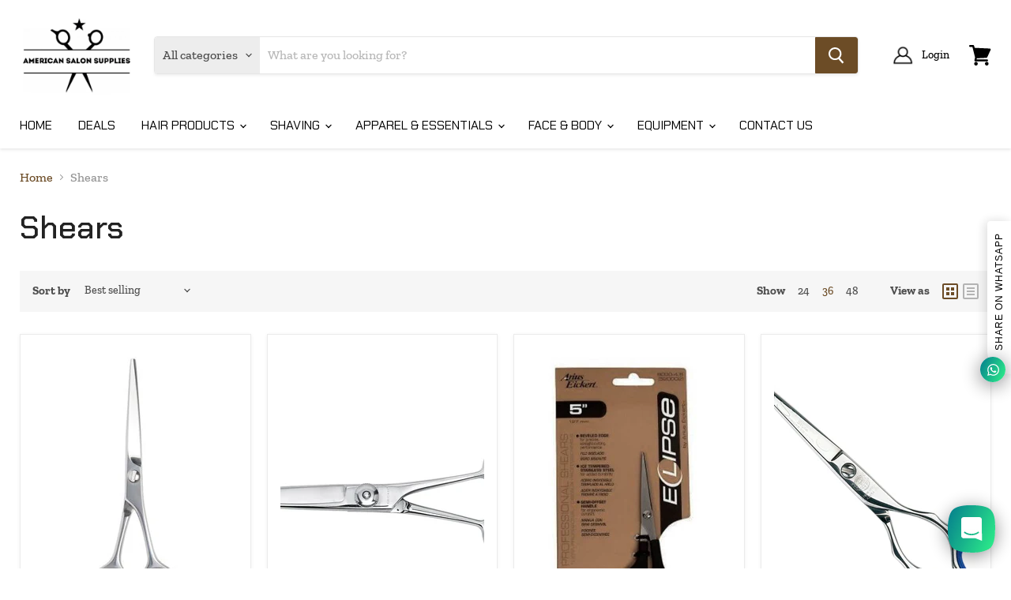

--- FILE ---
content_type: text/html; charset=utf-8
request_url: https://americansalonsupplies.com/collections/shears-2
body_size: 44439
content:
<!doctype html>
<html class="no-js no-touch" lang="en">
  <head>
    <!-- Global site tag (gtag.js) - Google Analytics -->
    <script async src="https://www.googletagmanager.com/gtag/js?id=G-Y2RDPVM4HE"></script>
    <script>
      window.dataLayer = window.dataLayer || [];
      function gtag(){dataLayer.push(arguments);}
      gtag('js', new Date());

      gtag('config', 'G-Y2RDPVM4HE');
    </script>
    <meta charset="utf-8">
    <meta http-equiv="x-ua-compatible" content="IE=edge">
	<!-- Google Tag Manager -->
    <script>(function(w,d,s,l,i){w[l]=w[l]||[];w[l].push({'gtm.start':
    new Date().getTime(),event:'gtm.js'});var f=d.getElementsByTagName(s)[0],
    j=d.createElement(s),dl=l!='dataLayer'?'&l='+l:'';j.async=true;j.src=
    'https://www.googletagmanager.com/gtm.js?id='+i+dl;f.parentNode.insertBefore(j,f);
    })(window,document,'script','dataLayer','GTM-PKBRS39');</script>
    <!-- End Google Tag Manager -->
    <link rel="preconnect" href="https://cdn.shopify.com">
    <link rel="preconnect" href="https://fonts.shopifycdn.com">
    <link rel="preconnect" href="https://v.shopify.com">
    <link rel="preconnect" href="https://cdn.shopifycloud.com">

    <title>Shears — American Salon Supplies</title>

    

    
  <link rel="shortcut icon" href="//americansalonsupplies.com/cdn/shop/files/Screen_Shot_2021-07-03_at_9.15.00_PM_728x500_eb331626-dedc-41bb-8183-3141c803fc55_32x32.png?v=1633900112" type="image/png">


    
      <link rel="canonical" href="https://americansalonsupplies.com/collections/shears-2" />
    

    <meta name="viewport" content="width=device-width">

    
    















<meta property="og:site_name" content="American Salon Supplies">
<meta property="og:url" content="https://americansalonsupplies.com/collections/shears-2">
<meta property="og:title" content="Shears">
<meta property="og:type" content="website">
<meta property="og:description" content="American Salon Supplies is proud to be operating since 2004 as the #1 Professional Barber &amp; Salon Supplier. We pride ourselves in having the lowest prices on the market for barber supplies &amp; offering the latest &amp; greatest styles &amp; products to our happy clients. American Salon Supplies provides a wide range of products.">




















<meta name="twitter:title" content="Shears">
<meta name="twitter:description" content="American Salon Supplies is proud to be operating since 2004 as the #1 Professional Barber &amp; Salon Supplier. We pride ourselves in having the lowest prices on the market for barber supplies &amp; offering the latest &amp; greatest styles &amp; products to our happy clients. American Salon Supplies provides a wide range of products.">





    <link rel="preload" href="//americansalonsupplies.com/cdn/fonts/chakra_petch/chakrapetch_n4.3003de474c2fa78493ae07054b841fd853c2c71d.woff2" as="font" crossorigin="anonymous">
    <link rel="preload" as="style" href="//americansalonsupplies.com/cdn/shop/t/2/assets/theme.css?v=11529463831860177861762019371">

    <script>window.performance && window.performance.mark && window.performance.mark('shopify.content_for_header.start');</script><meta name="google-site-verification" content="9USmDwohSVAROZcyM8CWyqRnbidCC6JQUDVakp2DJXY">
<meta name="facebook-domain-verification" content="6zm1rpwhxyjahgx0f5d0frgu9izslv">
<meta id="shopify-digital-wallet" name="shopify-digital-wallet" content="/60129083562/digital_wallets/dialog">
<meta name="shopify-checkout-api-token" content="131c9dca441cdb5f0495e5c98b58db1a">
<link rel="alternate" type="application/atom+xml" title="Feed" href="/collections/shears-2.atom" />
<link rel="next" href="/collections/shears-2?page=2">
<link rel="alternate" type="application/json+oembed" href="https://americansalonsupplies.com/collections/shears-2.oembed">
<script async="async" src="/checkouts/internal/preloads.js?locale=en-US"></script>
<link rel="preconnect" href="https://shop.app" crossorigin="anonymous">
<script async="async" src="https://shop.app/checkouts/internal/preloads.js?locale=en-US&shop_id=60129083562" crossorigin="anonymous"></script>
<script id="apple-pay-shop-capabilities" type="application/json">{"shopId":60129083562,"countryCode":"US","currencyCode":"USD","merchantCapabilities":["supports3DS"],"merchantId":"gid:\/\/shopify\/Shop\/60129083562","merchantName":"American Salon Supplies","requiredBillingContactFields":["postalAddress","email"],"requiredShippingContactFields":["postalAddress","email"],"shippingType":"shipping","supportedNetworks":["visa","masterCard","amex","discover","elo","jcb"],"total":{"type":"pending","label":"American Salon Supplies","amount":"1.00"},"shopifyPaymentsEnabled":true,"supportsSubscriptions":true}</script>
<script id="shopify-features" type="application/json">{"accessToken":"131c9dca441cdb5f0495e5c98b58db1a","betas":["rich-media-storefront-analytics"],"domain":"americansalonsupplies.com","predictiveSearch":true,"shopId":60129083562,"locale":"en"}</script>
<script>var Shopify = Shopify || {};
Shopify.shop = "american-salon-supplies.myshopify.com";
Shopify.locale = "en";
Shopify.currency = {"active":"USD","rate":"1.0"};
Shopify.country = "US";
Shopify.theme = {"name":"Theme export  www-americansalonsupplies-com-the...","id":127022694570,"schema_name":"Empire","schema_version":"5.5.0","theme_store_id":null,"role":"main"};
Shopify.theme.handle = "null";
Shopify.theme.style = {"id":null,"handle":null};
Shopify.cdnHost = "americansalonsupplies.com/cdn";
Shopify.routes = Shopify.routes || {};
Shopify.routes.root = "/";</script>
<script type="module">!function(o){(o.Shopify=o.Shopify||{}).modules=!0}(window);</script>
<script>!function(o){function n(){var o=[];function n(){o.push(Array.prototype.slice.apply(arguments))}return n.q=o,n}var t=o.Shopify=o.Shopify||{};t.loadFeatures=n(),t.autoloadFeatures=n()}(window);</script>
<script>
  window.ShopifyPay = window.ShopifyPay || {};
  window.ShopifyPay.apiHost = "shop.app\/pay";
  window.ShopifyPay.redirectState = null;
</script>
<script id="shop-js-analytics" type="application/json">{"pageType":"collection"}</script>
<script defer="defer" async type="module" src="//americansalonsupplies.com/cdn/shopifycloud/shop-js/modules/v2/client.init-shop-cart-sync_BN7fPSNr.en.esm.js"></script>
<script defer="defer" async type="module" src="//americansalonsupplies.com/cdn/shopifycloud/shop-js/modules/v2/chunk.common_Cbph3Kss.esm.js"></script>
<script defer="defer" async type="module" src="//americansalonsupplies.com/cdn/shopifycloud/shop-js/modules/v2/chunk.modal_DKumMAJ1.esm.js"></script>
<script type="module">
  await import("//americansalonsupplies.com/cdn/shopifycloud/shop-js/modules/v2/client.init-shop-cart-sync_BN7fPSNr.en.esm.js");
await import("//americansalonsupplies.com/cdn/shopifycloud/shop-js/modules/v2/chunk.common_Cbph3Kss.esm.js");
await import("//americansalonsupplies.com/cdn/shopifycloud/shop-js/modules/v2/chunk.modal_DKumMAJ1.esm.js");

  window.Shopify.SignInWithShop?.initShopCartSync?.({"fedCMEnabled":true,"windoidEnabled":true});

</script>
<script>
  window.Shopify = window.Shopify || {};
  if (!window.Shopify.featureAssets) window.Shopify.featureAssets = {};
  window.Shopify.featureAssets['shop-js'] = {"shop-cart-sync":["modules/v2/client.shop-cart-sync_CJVUk8Jm.en.esm.js","modules/v2/chunk.common_Cbph3Kss.esm.js","modules/v2/chunk.modal_DKumMAJ1.esm.js"],"init-fed-cm":["modules/v2/client.init-fed-cm_7Fvt41F4.en.esm.js","modules/v2/chunk.common_Cbph3Kss.esm.js","modules/v2/chunk.modal_DKumMAJ1.esm.js"],"init-shop-email-lookup-coordinator":["modules/v2/client.init-shop-email-lookup-coordinator_Cc088_bR.en.esm.js","modules/v2/chunk.common_Cbph3Kss.esm.js","modules/v2/chunk.modal_DKumMAJ1.esm.js"],"init-windoid":["modules/v2/client.init-windoid_hPopwJRj.en.esm.js","modules/v2/chunk.common_Cbph3Kss.esm.js","modules/v2/chunk.modal_DKumMAJ1.esm.js"],"shop-button":["modules/v2/client.shop-button_B0jaPSNF.en.esm.js","modules/v2/chunk.common_Cbph3Kss.esm.js","modules/v2/chunk.modal_DKumMAJ1.esm.js"],"shop-cash-offers":["modules/v2/client.shop-cash-offers_DPIskqss.en.esm.js","modules/v2/chunk.common_Cbph3Kss.esm.js","modules/v2/chunk.modal_DKumMAJ1.esm.js"],"shop-toast-manager":["modules/v2/client.shop-toast-manager_CK7RT69O.en.esm.js","modules/v2/chunk.common_Cbph3Kss.esm.js","modules/v2/chunk.modal_DKumMAJ1.esm.js"],"init-shop-cart-sync":["modules/v2/client.init-shop-cart-sync_BN7fPSNr.en.esm.js","modules/v2/chunk.common_Cbph3Kss.esm.js","modules/v2/chunk.modal_DKumMAJ1.esm.js"],"init-customer-accounts-sign-up":["modules/v2/client.init-customer-accounts-sign-up_CfPf4CXf.en.esm.js","modules/v2/client.shop-login-button_DeIztwXF.en.esm.js","modules/v2/chunk.common_Cbph3Kss.esm.js","modules/v2/chunk.modal_DKumMAJ1.esm.js"],"pay-button":["modules/v2/client.pay-button_CgIwFSYN.en.esm.js","modules/v2/chunk.common_Cbph3Kss.esm.js","modules/v2/chunk.modal_DKumMAJ1.esm.js"],"init-customer-accounts":["modules/v2/client.init-customer-accounts_DQ3x16JI.en.esm.js","modules/v2/client.shop-login-button_DeIztwXF.en.esm.js","modules/v2/chunk.common_Cbph3Kss.esm.js","modules/v2/chunk.modal_DKumMAJ1.esm.js"],"avatar":["modules/v2/client.avatar_BTnouDA3.en.esm.js"],"init-shop-for-new-customer-accounts":["modules/v2/client.init-shop-for-new-customer-accounts_CsZy_esa.en.esm.js","modules/v2/client.shop-login-button_DeIztwXF.en.esm.js","modules/v2/chunk.common_Cbph3Kss.esm.js","modules/v2/chunk.modal_DKumMAJ1.esm.js"],"shop-follow-button":["modules/v2/client.shop-follow-button_BRMJjgGd.en.esm.js","modules/v2/chunk.common_Cbph3Kss.esm.js","modules/v2/chunk.modal_DKumMAJ1.esm.js"],"checkout-modal":["modules/v2/client.checkout-modal_B9Drz_yf.en.esm.js","modules/v2/chunk.common_Cbph3Kss.esm.js","modules/v2/chunk.modal_DKumMAJ1.esm.js"],"shop-login-button":["modules/v2/client.shop-login-button_DeIztwXF.en.esm.js","modules/v2/chunk.common_Cbph3Kss.esm.js","modules/v2/chunk.modal_DKumMAJ1.esm.js"],"lead-capture":["modules/v2/client.lead-capture_DXYzFM3R.en.esm.js","modules/v2/chunk.common_Cbph3Kss.esm.js","modules/v2/chunk.modal_DKumMAJ1.esm.js"],"shop-login":["modules/v2/client.shop-login_CA5pJqmO.en.esm.js","modules/v2/chunk.common_Cbph3Kss.esm.js","modules/v2/chunk.modal_DKumMAJ1.esm.js"],"payment-terms":["modules/v2/client.payment-terms_BxzfvcZJ.en.esm.js","modules/v2/chunk.common_Cbph3Kss.esm.js","modules/v2/chunk.modal_DKumMAJ1.esm.js"]};
</script>
<script>(function() {
  var isLoaded = false;
  function asyncLoad() {
    if (isLoaded) return;
    isLoaded = true;
    var urls = ["https:\/\/cdn.shopify.com\/s\/files\/1\/0184\/4255\/1360\/files\/whatsapp.v5.min.js?v=1668163447\u0026shop=american-salon-supplies.myshopify.com"];
    for (var i = 0; i < urls.length; i++) {
      var s = document.createElement('script');
      s.type = 'text/javascript';
      s.async = true;
      s.src = urls[i];
      var x = document.getElementsByTagName('script')[0];
      x.parentNode.insertBefore(s, x);
    }
  };
  if(window.attachEvent) {
    window.attachEvent('onload', asyncLoad);
  } else {
    window.addEventListener('load', asyncLoad, false);
  }
})();</script>
<script id="__st">var __st={"a":60129083562,"offset":-18000,"reqid":"ca07c18e-64b5-4324-866b-27998d8659fa-1769825454","pageurl":"americansalonsupplies.com\/collections\/shears-2","u":"354758eff0f2","p":"collection","rtyp":"collection","rid":294241992874};</script>
<script>window.ShopifyPaypalV4VisibilityTracking = true;</script>
<script id="captcha-bootstrap">!function(){'use strict';const t='contact',e='account',n='new_comment',o=[[t,t],['blogs',n],['comments',n],[t,'customer']],c=[[e,'customer_login'],[e,'guest_login'],[e,'recover_customer_password'],[e,'create_customer']],r=t=>t.map((([t,e])=>`form[action*='/${t}']:not([data-nocaptcha='true']) input[name='form_type'][value='${e}']`)).join(','),a=t=>()=>t?[...document.querySelectorAll(t)].map((t=>t.form)):[];function s(){const t=[...o],e=r(t);return a(e)}const i='password',u='form_key',d=['recaptcha-v3-token','g-recaptcha-response','h-captcha-response',i],f=()=>{try{return window.sessionStorage}catch{return}},m='__shopify_v',_=t=>t.elements[u];function p(t,e,n=!1){try{const o=window.sessionStorage,c=JSON.parse(o.getItem(e)),{data:r}=function(t){const{data:e,action:n}=t;return t[m]||n?{data:e,action:n}:{data:t,action:n}}(c);for(const[e,n]of Object.entries(r))t.elements[e]&&(t.elements[e].value=n);n&&o.removeItem(e)}catch(o){console.error('form repopulation failed',{error:o})}}const l='form_type',E='cptcha';function T(t){t.dataset[E]=!0}const w=window,h=w.document,L='Shopify',v='ce_forms',y='captcha';let A=!1;((t,e)=>{const n=(g='f06e6c50-85a8-45c8-87d0-21a2b65856fe',I='https://cdn.shopify.com/shopifycloud/storefront-forms-hcaptcha/ce_storefront_forms_captcha_hcaptcha.v1.5.2.iife.js',D={infoText:'Protected by hCaptcha',privacyText:'Privacy',termsText:'Terms'},(t,e,n)=>{const o=w[L][v],c=o.bindForm;if(c)return c(t,g,e,D).then(n);var r;o.q.push([[t,g,e,D],n]),r=I,A||(h.body.append(Object.assign(h.createElement('script'),{id:'captcha-provider',async:!0,src:r})),A=!0)});var g,I,D;w[L]=w[L]||{},w[L][v]=w[L][v]||{},w[L][v].q=[],w[L][y]=w[L][y]||{},w[L][y].protect=function(t,e){n(t,void 0,e),T(t)},Object.freeze(w[L][y]),function(t,e,n,w,h,L){const[v,y,A,g]=function(t,e,n){const i=e?o:[],u=t?c:[],d=[...i,...u],f=r(d),m=r(i),_=r(d.filter((([t,e])=>n.includes(e))));return[a(f),a(m),a(_),s()]}(w,h,L),I=t=>{const e=t.target;return e instanceof HTMLFormElement?e:e&&e.form},D=t=>v().includes(t);t.addEventListener('submit',(t=>{const e=I(t);if(!e)return;const n=D(e)&&!e.dataset.hcaptchaBound&&!e.dataset.recaptchaBound,o=_(e),c=g().includes(e)&&(!o||!o.value);(n||c)&&t.preventDefault(),c&&!n&&(function(t){try{if(!f())return;!function(t){const e=f();if(!e)return;const n=_(t);if(!n)return;const o=n.value;o&&e.removeItem(o)}(t);const e=Array.from(Array(32),(()=>Math.random().toString(36)[2])).join('');!function(t,e){_(t)||t.append(Object.assign(document.createElement('input'),{type:'hidden',name:u})),t.elements[u].value=e}(t,e),function(t,e){const n=f();if(!n)return;const o=[...t.querySelectorAll(`input[type='${i}']`)].map((({name:t})=>t)),c=[...d,...o],r={};for(const[a,s]of new FormData(t).entries())c.includes(a)||(r[a]=s);n.setItem(e,JSON.stringify({[m]:1,action:t.action,data:r}))}(t,e)}catch(e){console.error('failed to persist form',e)}}(e),e.submit())}));const S=(t,e)=>{t&&!t.dataset[E]&&(n(t,e.some((e=>e===t))),T(t))};for(const o of['focusin','change'])t.addEventListener(o,(t=>{const e=I(t);D(e)&&S(e,y())}));const B=e.get('form_key'),M=e.get(l),P=B&&M;t.addEventListener('DOMContentLoaded',(()=>{const t=y();if(P)for(const e of t)e.elements[l].value===M&&p(e,B);[...new Set([...A(),...v().filter((t=>'true'===t.dataset.shopifyCaptcha))])].forEach((e=>S(e,t)))}))}(h,new URLSearchParams(w.location.search),n,t,e,['guest_login'])})(!0,!0)}();</script>
<script integrity="sha256-4kQ18oKyAcykRKYeNunJcIwy7WH5gtpwJnB7kiuLZ1E=" data-source-attribution="shopify.loadfeatures" defer="defer" src="//americansalonsupplies.com/cdn/shopifycloud/storefront/assets/storefront/load_feature-a0a9edcb.js" crossorigin="anonymous"></script>
<script crossorigin="anonymous" defer="defer" src="//americansalonsupplies.com/cdn/shopifycloud/storefront/assets/shopify_pay/storefront-65b4c6d7.js?v=20250812"></script>
<script data-source-attribution="shopify.dynamic_checkout.dynamic.init">var Shopify=Shopify||{};Shopify.PaymentButton=Shopify.PaymentButton||{isStorefrontPortableWallets:!0,init:function(){window.Shopify.PaymentButton.init=function(){};var t=document.createElement("script");t.src="https://americansalonsupplies.com/cdn/shopifycloud/portable-wallets/latest/portable-wallets.en.js",t.type="module",document.head.appendChild(t)}};
</script>
<script data-source-attribution="shopify.dynamic_checkout.buyer_consent">
  function portableWalletsHideBuyerConsent(e){var t=document.getElementById("shopify-buyer-consent"),n=document.getElementById("shopify-subscription-policy-button");t&&n&&(t.classList.add("hidden"),t.setAttribute("aria-hidden","true"),n.removeEventListener("click",e))}function portableWalletsShowBuyerConsent(e){var t=document.getElementById("shopify-buyer-consent"),n=document.getElementById("shopify-subscription-policy-button");t&&n&&(t.classList.remove("hidden"),t.removeAttribute("aria-hidden"),n.addEventListener("click",e))}window.Shopify?.PaymentButton&&(window.Shopify.PaymentButton.hideBuyerConsent=portableWalletsHideBuyerConsent,window.Shopify.PaymentButton.showBuyerConsent=portableWalletsShowBuyerConsent);
</script>
<script data-source-attribution="shopify.dynamic_checkout.cart.bootstrap">document.addEventListener("DOMContentLoaded",(function(){function t(){return document.querySelector("shopify-accelerated-checkout-cart, shopify-accelerated-checkout")}if(t())Shopify.PaymentButton.init();else{new MutationObserver((function(e,n){t()&&(Shopify.PaymentButton.init(),n.disconnect())})).observe(document.body,{childList:!0,subtree:!0})}}));
</script>
<link id="shopify-accelerated-checkout-styles" rel="stylesheet" media="screen" href="https://americansalonsupplies.com/cdn/shopifycloud/portable-wallets/latest/accelerated-checkout-backwards-compat.css" crossorigin="anonymous">
<style id="shopify-accelerated-checkout-cart">
        #shopify-buyer-consent {
  margin-top: 1em;
  display: inline-block;
  width: 100%;
}

#shopify-buyer-consent.hidden {
  display: none;
}

#shopify-subscription-policy-button {
  background: none;
  border: none;
  padding: 0;
  text-decoration: underline;
  font-size: inherit;
  cursor: pointer;
}

#shopify-subscription-policy-button::before {
  box-shadow: none;
}

      </style>

<script>window.performance && window.performance.mark && window.performance.mark('shopify.content_for_header.end');</script>

    <link href="//americansalonsupplies.com/cdn/shop/t/2/assets/theme.css?v=11529463831860177861762019371" rel="stylesheet" type="text/css" media="all" />
    <link href="//americansalonsupplies.com/cdn/shop/t/2/assets/ripple.css?v=89494619418437521891632080481" rel="stylesheet" type="text/css" media="all" />
    <link rel="stylesheet" href="https://cdn.shopify.com/shopifycloud/shopify-plyr/v1.0/shopify-plyr.css">

    
    <script>
      window.Theme = window.Theme || {};
      window.Theme.routes = {
        "root_url": "/",
        "account_url": "/account",
        "account_login_url": "https://americansalonsupplies.com/customer_authentication/redirect?locale=en&region_country=US",
        "account_logout_url": "/account/logout",
        "account_register_url": "https://shopify.com/60129083562/account?locale=en",
        "account_addresses_url": "/account/addresses",
        "collections_url": "/collections",
        "all_products_collection_url": "/collections/all",
        "search_url": "/search",
        "cart_url": "/cart",
        "cart_add_url": "/cart/add",
        "cart_change_url": "/cart/change",
        "cart_clear_url": "/cart/clear",
        "product_recommendations_url": "/recommendations/products",
      };
    </script>
  <meta property="og:image" content="https://cdn.shopify.com/s/files/1/0601/2908/3562/files/Screen_Shot_2021-07-03_at_9.15.00_PM_728x500_eb331626-dedc-41bb-8183-3141c803fc55.png?height=628&pad_color=fff&v=1633900112&width=1200" />
<meta property="og:image:secure_url" content="https://cdn.shopify.com/s/files/1/0601/2908/3562/files/Screen_Shot_2021-07-03_at_9.15.00_PM_728x500_eb331626-dedc-41bb-8183-3141c803fc55.png?height=628&pad_color=fff&v=1633900112&width=1200" />
<meta property="og:image:width" content="1200" />
<meta property="og:image:height" content="628" />
<link href="https://monorail-edge.shopifysvc.com" rel="dns-prefetch">
<script>(function(){if ("sendBeacon" in navigator && "performance" in window) {try {var session_token_from_headers = performance.getEntriesByType('navigation')[0].serverTiming.find(x => x.name == '_s').description;} catch {var session_token_from_headers = undefined;}var session_cookie_matches = document.cookie.match(/_shopify_s=([^;]*)/);var session_token_from_cookie = session_cookie_matches && session_cookie_matches.length === 2 ? session_cookie_matches[1] : "";var session_token = session_token_from_headers || session_token_from_cookie || "";function handle_abandonment_event(e) {var entries = performance.getEntries().filter(function(entry) {return /monorail-edge.shopifysvc.com/.test(entry.name);});if (!window.abandonment_tracked && entries.length === 0) {window.abandonment_tracked = true;var currentMs = Date.now();var navigation_start = performance.timing.navigationStart;var payload = {shop_id: 60129083562,url: window.location.href,navigation_start,duration: currentMs - navigation_start,session_token,page_type: "collection"};window.navigator.sendBeacon("https://monorail-edge.shopifysvc.com/v1/produce", JSON.stringify({schema_id: "online_store_buyer_site_abandonment/1.1",payload: payload,metadata: {event_created_at_ms: currentMs,event_sent_at_ms: currentMs}}));}}window.addEventListener('pagehide', handle_abandonment_event);}}());</script>
<script id="web-pixels-manager-setup">(function e(e,d,r,n,o){if(void 0===o&&(o={}),!Boolean(null===(a=null===(i=window.Shopify)||void 0===i?void 0:i.analytics)||void 0===a?void 0:a.replayQueue)){var i,a;window.Shopify=window.Shopify||{};var t=window.Shopify;t.analytics=t.analytics||{};var s=t.analytics;s.replayQueue=[],s.publish=function(e,d,r){return s.replayQueue.push([e,d,r]),!0};try{self.performance.mark("wpm:start")}catch(e){}var l=function(){var e={modern:/Edge?\/(1{2}[4-9]|1[2-9]\d|[2-9]\d{2}|\d{4,})\.\d+(\.\d+|)|Firefox\/(1{2}[4-9]|1[2-9]\d|[2-9]\d{2}|\d{4,})\.\d+(\.\d+|)|Chrom(ium|e)\/(9{2}|\d{3,})\.\d+(\.\d+|)|(Maci|X1{2}).+ Version\/(15\.\d+|(1[6-9]|[2-9]\d|\d{3,})\.\d+)([,.]\d+|)( \(\w+\)|)( Mobile\/\w+|) Safari\/|Chrome.+OPR\/(9{2}|\d{3,})\.\d+\.\d+|(CPU[ +]OS|iPhone[ +]OS|CPU[ +]iPhone|CPU IPhone OS|CPU iPad OS)[ +]+(15[._]\d+|(1[6-9]|[2-9]\d|\d{3,})[._]\d+)([._]\d+|)|Android:?[ /-](13[3-9]|1[4-9]\d|[2-9]\d{2}|\d{4,})(\.\d+|)(\.\d+|)|Android.+Firefox\/(13[5-9]|1[4-9]\d|[2-9]\d{2}|\d{4,})\.\d+(\.\d+|)|Android.+Chrom(ium|e)\/(13[3-9]|1[4-9]\d|[2-9]\d{2}|\d{4,})\.\d+(\.\d+|)|SamsungBrowser\/([2-9]\d|\d{3,})\.\d+/,legacy:/Edge?\/(1[6-9]|[2-9]\d|\d{3,})\.\d+(\.\d+|)|Firefox\/(5[4-9]|[6-9]\d|\d{3,})\.\d+(\.\d+|)|Chrom(ium|e)\/(5[1-9]|[6-9]\d|\d{3,})\.\d+(\.\d+|)([\d.]+$|.*Safari\/(?![\d.]+ Edge\/[\d.]+$))|(Maci|X1{2}).+ Version\/(10\.\d+|(1[1-9]|[2-9]\d|\d{3,})\.\d+)([,.]\d+|)( \(\w+\)|)( Mobile\/\w+|) Safari\/|Chrome.+OPR\/(3[89]|[4-9]\d|\d{3,})\.\d+\.\d+|(CPU[ +]OS|iPhone[ +]OS|CPU[ +]iPhone|CPU IPhone OS|CPU iPad OS)[ +]+(10[._]\d+|(1[1-9]|[2-9]\d|\d{3,})[._]\d+)([._]\d+|)|Android:?[ /-](13[3-9]|1[4-9]\d|[2-9]\d{2}|\d{4,})(\.\d+|)(\.\d+|)|Mobile Safari.+OPR\/([89]\d|\d{3,})\.\d+\.\d+|Android.+Firefox\/(13[5-9]|1[4-9]\d|[2-9]\d{2}|\d{4,})\.\d+(\.\d+|)|Android.+Chrom(ium|e)\/(13[3-9]|1[4-9]\d|[2-9]\d{2}|\d{4,})\.\d+(\.\d+|)|Android.+(UC? ?Browser|UCWEB|U3)[ /]?(15\.([5-9]|\d{2,})|(1[6-9]|[2-9]\d|\d{3,})\.\d+)\.\d+|SamsungBrowser\/(5\.\d+|([6-9]|\d{2,})\.\d+)|Android.+MQ{2}Browser\/(14(\.(9|\d{2,})|)|(1[5-9]|[2-9]\d|\d{3,})(\.\d+|))(\.\d+|)|K[Aa][Ii]OS\/(3\.\d+|([4-9]|\d{2,})\.\d+)(\.\d+|)/},d=e.modern,r=e.legacy,n=navigator.userAgent;return n.match(d)?"modern":n.match(r)?"legacy":"unknown"}(),u="modern"===l?"modern":"legacy",c=(null!=n?n:{modern:"",legacy:""})[u],f=function(e){return[e.baseUrl,"/wpm","/b",e.hashVersion,"modern"===e.buildTarget?"m":"l",".js"].join("")}({baseUrl:d,hashVersion:r,buildTarget:u}),m=function(e){var d=e.version,r=e.bundleTarget,n=e.surface,o=e.pageUrl,i=e.monorailEndpoint;return{emit:function(e){var a=e.status,t=e.errorMsg,s=(new Date).getTime(),l=JSON.stringify({metadata:{event_sent_at_ms:s},events:[{schema_id:"web_pixels_manager_load/3.1",payload:{version:d,bundle_target:r,page_url:o,status:a,surface:n,error_msg:t},metadata:{event_created_at_ms:s}}]});if(!i)return console&&console.warn&&console.warn("[Web Pixels Manager] No Monorail endpoint provided, skipping logging."),!1;try{return self.navigator.sendBeacon.bind(self.navigator)(i,l)}catch(e){}var u=new XMLHttpRequest;try{return u.open("POST",i,!0),u.setRequestHeader("Content-Type","text/plain"),u.send(l),!0}catch(e){return console&&console.warn&&console.warn("[Web Pixels Manager] Got an unhandled error while logging to Monorail."),!1}}}}({version:r,bundleTarget:l,surface:e.surface,pageUrl:self.location.href,monorailEndpoint:e.monorailEndpoint});try{o.browserTarget=l,function(e){var d=e.src,r=e.async,n=void 0===r||r,o=e.onload,i=e.onerror,a=e.sri,t=e.scriptDataAttributes,s=void 0===t?{}:t,l=document.createElement("script"),u=document.querySelector("head"),c=document.querySelector("body");if(l.async=n,l.src=d,a&&(l.integrity=a,l.crossOrigin="anonymous"),s)for(var f in s)if(Object.prototype.hasOwnProperty.call(s,f))try{l.dataset[f]=s[f]}catch(e){}if(o&&l.addEventListener("load",o),i&&l.addEventListener("error",i),u)u.appendChild(l);else{if(!c)throw new Error("Did not find a head or body element to append the script");c.appendChild(l)}}({src:f,async:!0,onload:function(){if(!function(){var e,d;return Boolean(null===(d=null===(e=window.Shopify)||void 0===e?void 0:e.analytics)||void 0===d?void 0:d.initialized)}()){var d=window.webPixelsManager.init(e)||void 0;if(d){var r=window.Shopify.analytics;r.replayQueue.forEach((function(e){var r=e[0],n=e[1],o=e[2];d.publishCustomEvent(r,n,o)})),r.replayQueue=[],r.publish=d.publishCustomEvent,r.visitor=d.visitor,r.initialized=!0}}},onerror:function(){return m.emit({status:"failed",errorMsg:"".concat(f," has failed to load")})},sri:function(e){var d=/^sha384-[A-Za-z0-9+/=]+$/;return"string"==typeof e&&d.test(e)}(c)?c:"",scriptDataAttributes:o}),m.emit({status:"loading"})}catch(e){m.emit({status:"failed",errorMsg:(null==e?void 0:e.message)||"Unknown error"})}}})({shopId: 60129083562,storefrontBaseUrl: "https://americansalonsupplies.com",extensionsBaseUrl: "https://extensions.shopifycdn.com/cdn/shopifycloud/web-pixels-manager",monorailEndpoint: "https://monorail-edge.shopifysvc.com/unstable/produce_batch",surface: "storefront-renderer",enabledBetaFlags: ["2dca8a86"],webPixelsConfigList: [{"id":"367001770","configuration":"{\"config\":\"{\\\"pixel_id\\\":\\\"AW-10814557103\\\",\\\"target_country\\\":\\\"US\\\",\\\"gtag_events\\\":[{\\\"type\\\":\\\"search\\\",\\\"action_label\\\":\\\"AW-10814557103\\\/1lQQCM6oiIYDEK-X5KQo\\\"},{\\\"type\\\":\\\"begin_checkout\\\",\\\"action_label\\\":\\\"AW-10814557103\\\/BCVECMuoiIYDEK-X5KQo\\\"},{\\\"type\\\":\\\"view_item\\\",\\\"action_label\\\":[\\\"AW-10814557103\\\/zpQJCMWoiIYDEK-X5KQo\\\",\\\"MC-2EBC8EYZEF\\\"]},{\\\"type\\\":\\\"purchase\\\",\\\"action_label\\\":[\\\"AW-10814557103\\\/gKxtCMKoiIYDEK-X5KQo\\\",\\\"MC-2EBC8EYZEF\\\"]},{\\\"type\\\":\\\"page_view\\\",\\\"action_label\\\":[\\\"AW-10814557103\\\/T1agCL-oiIYDEK-X5KQo\\\",\\\"MC-2EBC8EYZEF\\\"]},{\\\"type\\\":\\\"add_payment_info\\\",\\\"action_label\\\":\\\"AW-10814557103\\\/gHw_CNGoiIYDEK-X5KQo\\\"},{\\\"type\\\":\\\"add_to_cart\\\",\\\"action_label\\\":\\\"AW-10814557103\\\/mnWvCMioiIYDEK-X5KQo\\\"}],\\\"enable_monitoring_mode\\\":false}\"}","eventPayloadVersion":"v1","runtimeContext":"OPEN","scriptVersion":"b2a88bafab3e21179ed38636efcd8a93","type":"APP","apiClientId":1780363,"privacyPurposes":[],"dataSharingAdjustments":{"protectedCustomerApprovalScopes":["read_customer_address","read_customer_email","read_customer_name","read_customer_personal_data","read_customer_phone"]}},{"id":"176062634","configuration":"{\"pixel_id\":\"337285655000782\",\"pixel_type\":\"facebook_pixel\",\"metaapp_system_user_token\":\"-\"}","eventPayloadVersion":"v1","runtimeContext":"OPEN","scriptVersion":"ca16bc87fe92b6042fbaa3acc2fbdaa6","type":"APP","apiClientId":2329312,"privacyPurposes":["ANALYTICS","MARKETING","SALE_OF_DATA"],"dataSharingAdjustments":{"protectedCustomerApprovalScopes":["read_customer_address","read_customer_email","read_customer_name","read_customer_personal_data","read_customer_phone"]}},{"id":"shopify-app-pixel","configuration":"{}","eventPayloadVersion":"v1","runtimeContext":"STRICT","scriptVersion":"0450","apiClientId":"shopify-pixel","type":"APP","privacyPurposes":["ANALYTICS","MARKETING"]},{"id":"shopify-custom-pixel","eventPayloadVersion":"v1","runtimeContext":"LAX","scriptVersion":"0450","apiClientId":"shopify-pixel","type":"CUSTOM","privacyPurposes":["ANALYTICS","MARKETING"]}],isMerchantRequest: false,initData: {"shop":{"name":"American Salon Supplies","paymentSettings":{"currencyCode":"USD"},"myshopifyDomain":"american-salon-supplies.myshopify.com","countryCode":"US","storefrontUrl":"https:\/\/americansalonsupplies.com"},"customer":null,"cart":null,"checkout":null,"productVariants":[],"purchasingCompany":null},},"https://americansalonsupplies.com/cdn","1d2a099fw23dfb22ep557258f5m7a2edbae",{"modern":"","legacy":""},{"shopId":"60129083562","storefrontBaseUrl":"https:\/\/americansalonsupplies.com","extensionBaseUrl":"https:\/\/extensions.shopifycdn.com\/cdn\/shopifycloud\/web-pixels-manager","surface":"storefront-renderer","enabledBetaFlags":"[\"2dca8a86\"]","isMerchantRequest":"false","hashVersion":"1d2a099fw23dfb22ep557258f5m7a2edbae","publish":"custom","events":"[[\"page_viewed\",{}],[\"collection_viewed\",{\"collection\":{\"id\":\"294241992874\",\"title\":\"Shears\",\"productVariants\":[{\"price\":{\"amount\":44.43,\"currencyCode\":\"USD\"},\"product\":{\"title\":\"1907 NCS009\/767 Lincoln Park 5.5 Shear Model #AC-NCS009, UPC: 023508007678\",\"vendor\":\"1907\",\"id\":\"6974219059370\",\"untranslatedTitle\":\"1907 NCS009\/767 Lincoln Park 5.5 Shear Model #AC-NCS009, UPC: 023508007678\",\"url\":\"\/products\/1907ncs009-767lincolnpark5-5shearmodel-ac-ncs009-upc-23508007678\",\"type\":\"Shears\"},\"id\":\"41398725378218\",\"image\":{\"src\":\"\/\/americansalonsupplies.com\/cdn\/shop\/products\/023508007678.jpg?v=1651180222\"},\"sku\":\"AC-NCS009\",\"title\":\"Default Title\",\"untranslatedTitle\":\"Default Title\"},{\"price\":{\"amount\":43.68,\"currencyCode\":\"USD\"},\"product\":{\"title\":\"Cricket S-3 Premium Carded Shear - 6 Inch Model #CR-CT-5517123, UPC: 672555171230\",\"vendor\":\"CRICKET\",\"id\":\"8154079559850\",\"untranslatedTitle\":\"Cricket S-3 Premium Carded Shear - 6 Inch Model #CR-CT-5517123, UPC: 672555171230\",\"url\":\"\/products\/cricket-s-3-premium-carded-shear-6-inch-model-cr-ct-5517123-upc-672555171230\",\"type\":\"Barber Essentials, Barber Accessories\"},\"id\":\"46864468181162\",\"image\":{\"src\":\"\/\/americansalonsupplies.com\/cdn\/shop\/files\/5517123.jpg?v=1748805638\"},\"sku\":\"CR-CT-5517123\",\"title\":\"Default Title\",\"untranslatedTitle\":\"Default Title\"},{\"price\":{\"amount\":12.22,\"currencyCode\":\"USD\"},\"product\":{\"title\":\"ECLIPSE Professional Shears 5\\\" Scissor Model #JZ-76140-145-000, UPC: 039967800019\",\"vendor\":\"ECLIPSE\",\"id\":\"6974159880362\",\"untranslatedTitle\":\"ECLIPSE Professional Shears 5\\\" Scissor Model #JZ-76140-145-000, UPC: 039967800019\",\"url\":\"\/products\/eclipseprofessionalshears5scissormodel-jz-76140-145-000-upc-39967800019\",\"type\":\"Shears\"},\"id\":\"41398581100714\",\"image\":{\"src\":\"\/\/americansalonsupplies.com\/cdn\/shop\/products\/19129.jpg?v=1632160453\"},\"sku\":\"JZ-76140-145-000\",\"title\":\"Default Title\",\"untranslatedTitle\":\"Default Title\"},{\"price\":{\"amount\":24.79,\"currencyCode\":\"USD\"},\"product\":{\"title\":\"Kiepe Professional Relax Ergonomic Scissors 5.5 Inch Model #KPE-2433-55, UPC: 8008981043551\",\"vendor\":\"Kiepe Professional\",\"id\":\"7578596245674\",\"untranslatedTitle\":\"Kiepe Professional Relax Ergonomic Scissors 5.5 Inch Model #KPE-2433-55, UPC: 8008981043551\",\"url\":\"\/products\/kiepeprofessionalrelaxergonomicscissors55inch-model-kpe-2433-55-upc-8008981043551\",\"type\":\"All Shears\"},\"id\":\"43616253083818\",\"image\":{\"src\":\"\/\/americansalonsupplies.com\/cdn\/shop\/products\/2433-forbici-relax-ergonomic-filo-rasoio_967948e8-d8fd-4cd8-ac04-024929a24590.jpg?v=1666018251\"},\"sku\":\"KPE-2433-55\",\"title\":\"Default Title\",\"untranslatedTitle\":\"Default Title\"},{\"price\":{\"amount\":26.92,\"currencyCode\":\"USD\"},\"product\":{\"title\":\"Kiepe Professional Standard Hair Scissors - Coiffeur Super Line - 7 Inch Model #KPE-277-7, UPC: 8008981277703\",\"vendor\":\"Kiepe Professional\",\"id\":\"7578597032106\",\"untranslatedTitle\":\"Kiepe Professional Standard Hair Scissors - Coiffeur Super Line - 7 Inch Model #KPE-277-7, UPC: 8008981277703\",\"url\":\"\/products\/kiepeprofessionalstandardhairscissorscoiffeursuperline7inch-model-kpe-277-7-upc-8008981277703\",\"type\":\"All Shears\"},\"id\":\"43616254886058\",\"image\":{\"src\":\"\/\/americansalonsupplies.com\/cdn\/shop\/products\/20226244755277_03a82981-60b7-447e-bc72-c93a326faa7f.jpg?v=1666018296\"},\"sku\":\"KPE-277-7\",\"title\":\"Default Title\",\"untranslatedTitle\":\"Default Title\"},{\"price\":{\"amount\":259.14,\"currencyCode\":\"USD\"},\"product\":{\"title\":\"Cricket Vortex V2 39 Revolving Thumb Thinning Shear Model #CR-CT-5517009, UPC: 672555170097\",\"vendor\":\"CRICKET\",\"id\":\"8155739914410\",\"untranslatedTitle\":\"Cricket Vortex V2 39 Revolving Thumb Thinning Shear Model #CR-CT-5517009, UPC: 672555170097\",\"url\":\"\/products\/cricket-vortex-v2-39-revolving-thumb-thinning-shear-model-cr-ct-5517009-upc-672555170097\",\"type\":\"Barber Essentials, Barber Accessories\"},\"id\":\"46873554878634\",\"image\":{\"src\":\"\/\/americansalonsupplies.com\/cdn\/shop\/files\/5517009-5.jpg?v=1749155711\"},\"sku\":\"CR-CT-5517009\",\"title\":\"Default Title\",\"untranslatedTitle\":\"Default Title\"},{\"price\":{\"amount\":94.71,\"currencyCode\":\"USD\"},\"product\":{\"title\":\"Cricket Centrix Roc-it Dog RL 575 5.75\\\" LEFTY Shear (Left-Handed) Model #CR-5517555, UPC: 672555175559\",\"vendor\":\"CRICKET\",\"id\":\"8154882539690\",\"untranslatedTitle\":\"Cricket Centrix Roc-it Dog RL 575 5.75\\\" LEFTY Shear (Left-Handed) Model #CR-5517555, UPC: 672555175559\",\"url\":\"\/products\/cricket-centrix-roc-it-dog-rl-575-5-75-lefty-shear-left-handed-model-cr-5517555-upc-672555175559\",\"type\":\"Barber Essentials, Barber Accessories\"},\"id\":\"46868308525226\",\"image\":{\"src\":\"\/\/americansalonsupplies.com\/cdn\/shop\/files\/5517555-5.jpg?v=1748976126\"},\"sku\":\"CR-5517555\",\"title\":\"Default Title\",\"untranslatedTitle\":\"Default Title\"},{\"price\":{\"amount\":94.71,\"currencyCode\":\"USD\"},\"product\":{\"title\":\"Cricket Roc-it Dog R 575 5.75\\\" Shear Model #CR-CT-5517654, UPC: 672555176549\",\"vendor\":\"CRICKET\",\"id\":\"8154878247082\",\"untranslatedTitle\":\"Cricket Roc-it Dog R 575 5.75\\\" Shear Model #CR-CT-5517654, UPC: 672555176549\",\"url\":\"\/products\/cricket-roc-it-dog-r-575-5-75-shear-model-cr-ct-5517654-upc-672555176549\",\"type\":\"Barber Essentials, Barber Accessories\"},\"id\":\"46868244332714\",\"image\":{\"src\":\"\/\/americansalonsupplies.com\/cdn\/shop\/files\/5517654.jpg?v=1748975726\"},\"sku\":\"CR-CT-5517654\",\"title\":\"Default Title\",\"untranslatedTitle\":\"Default Title\"},{\"price\":{\"amount\":30.07,\"currencyCode\":\"USD\"},\"product\":{\"title\":\"Cricket Palm Reader 5.75\\\" Shear Model #CR-5517310, UPC: 672501173103\",\"vendor\":\"CRICKET\",\"id\":\"8154687570090\",\"untranslatedTitle\":\"Cricket Palm Reader 5.75\\\" Shear Model #CR-5517310, UPC: 672501173103\",\"url\":\"\/products\/cricket-palm-reader-5-75-shear-model-cr-5517310-upc-672501173103\",\"type\":\"Hair Styling Tool Accessories\"},\"id\":\"46867718144170\",\"image\":{\"src\":\"\/\/americansalonsupplies.com\/cdn\/shop\/files\/5517310.jpg?v=1748959411\"},\"sku\":\"CR-5517310\",\"title\":\"Default Title\",\"untranslatedTitle\":\"Default Title\"},{\"price\":{\"amount\":23.51,\"currencyCode\":\"USD\"},\"product\":{\"title\":\"Cricket Palm Reader T30 Thinning Shear Model #CR-5517311, UPC: 672501173110\",\"vendor\":\"CRICKET\",\"id\":\"8154680721578\",\"untranslatedTitle\":\"Cricket Palm Reader T30 Thinning Shear Model #CR-5517311, UPC: 672501173110\",\"url\":\"\/products\/cricket-palm-reader-t30-thinning-shear-model-cr-5517311-upc-672501173110\",\"type\":\"Hair Styling Tool Accessories\"},\"id\":\"46867697336490\",\"image\":{\"src\":\"\/\/americansalonsupplies.com\/cdn\/shop\/files\/5517311.jpg?v=1748958988\"},\"sku\":\"CR-5517311\",\"title\":\"Default Title\",\"untranslatedTitle\":\"Default Title\"},{\"price\":{\"amount\":64.09,\"currencyCode\":\"USD\"},\"product\":{\"title\":\"Cricket S-1 T-30 Carded Thinning Shear Model #CR-CT-5517132, UPC: 672555171322\",\"vendor\":\"CRICKET\",\"id\":\"8154374733994\",\"untranslatedTitle\":\"Cricket S-1 T-30 Carded Thinning Shear Model #CR-CT-5517132, UPC: 672555171322\",\"url\":\"\/products\/cricket-s-1-t-30-carded-thinning-shear-model-cr-ct-5517132-upc-672555171322\",\"type\":\"Hair Styling Tool Accessories\"},\"id\":\"46865966465194\",\"image\":{\"src\":\"\/\/americansalonsupplies.com\/cdn\/shop\/files\/5517132.jpg?v=1748888359\"},\"sku\":\"CR-CT-5517132\",\"title\":\"Default Title\",\"untranslatedTitle\":\"Default Title\"},{\"price\":{\"amount\":43.68,\"currencyCode\":\"USD\"},\"product\":{\"title\":\"Cricket S-3 Premium Carded Shear - 5.5 Inch Model #CR-CT-5517122, UPC: 672555171223\",\"vendor\":\"CRICKET\",\"id\":\"8154079199402\",\"untranslatedTitle\":\"Cricket S-3 Premium Carded Shear - 5.5 Inch Model #CR-CT-5517122, UPC: 672555171223\",\"url\":\"\/products\/cricket-s-3-premium-carded-shear-5-5-inch-model-cr-ct-5517122-upc-672555171223\",\"type\":\"Barber Essentials, Barber Accessories\"},\"id\":\"46864466575530\",\"image\":{\"src\":\"\/\/americansalonsupplies.com\/cdn\/shop\/files\/5517122.jpg?v=1748805231\"},\"sku\":\"CR-CT-5517122\",\"title\":\"Default Title\",\"untranslatedTitle\":\"Default Title\"},{\"price\":{\"amount\":48.45,\"currencyCode\":\"USD\"},\"product\":{\"title\":\"Cricket S-3 Premium Carded Shear - 5 Inch Model #CR-CT-5517121, UPC: 672555171216\",\"vendor\":\"CRICKET\",\"id\":\"8154078019754\",\"untranslatedTitle\":\"Cricket S-3 Premium Carded Shear - 5 Inch Model #CR-CT-5517121, UPC: 672555171216\",\"url\":\"\/products\/cricket-s-3-premium-carded-shear-5-inch-model-cr-ct-5517121-upc-672555171216\",\"type\":\"Barber Essentials, Barber Accessories\"},\"id\":\"46864456417450\",\"image\":{\"src\":\"\/\/americansalonsupplies.com\/cdn\/shop\/files\/5517121.jpg?v=1748804958\"},\"sku\":\"CR-CT-5517121\",\"title\":\"Default Title\",\"untranslatedTitle\":\"Default Title\"},{\"price\":{\"amount\":50.49,\"currencyCode\":\"USD\"},\"product\":{\"title\":\"Cricket S-2 Elite Series Carded Shear - 5 Inch Model #CR-CT-5517125, UPC: 672555171254\",\"vendor\":\"CRICKET\",\"id\":\"8154077855914\",\"untranslatedTitle\":\"Cricket S-2 Elite Series Carded Shear - 5 Inch Model #CR-CT-5517125, UPC: 672555171254\",\"url\":\"\/products\/cricket-s-2-elite-series-carded-shear-5-inch-model-cr-ct-5517125-upc-672555171254\",\"type\":\"Barber Essentials, Barber Accessories\"},\"id\":\"46864454615210\",\"image\":{\"src\":\"\/\/americansalonsupplies.com\/cdn\/shop\/files\/5517125.jpg?v=1748803683\"},\"sku\":\"CR-CT-5517125\",\"title\":\"Default Title\",\"untranslatedTitle\":\"Default Title\"},{\"price\":{\"amount\":15.36,\"currencyCode\":\"USD\"},\"product\":{\"title\":\"SHAVING FACTORY Leather Case For Shears, Black Model #SH-SF114A, UPC: 094393228912\",\"vendor\":\"SHAVING FACTORY\",\"id\":\"6974123933866\",\"untranslatedTitle\":\"SHAVING FACTORY Leather Case For Shears, Black Model #SH-SF114A, UPC: 094393228912\",\"url\":\"\/products\/shavingfactoryleathercaseforshears-blackmodel-sh-sf204a-upc\",\"type\":\"Shears\"},\"id\":\"41398492430506\",\"image\":{\"src\":\"\/\/americansalonsupplies.com\/cdn\/shop\/products\/leather-case.png?v=1666209089\"},\"sku\":\"SH-SF114A\",\"title\":\"Default Title\",\"untranslatedTitle\":\"Default Title\"},{\"price\":{\"amount\":16.39,\"currencyCode\":\"USD\"},\"product\":{\"title\":\"SHAVING FACTORY Hair Cut Shears, 4.5\\\" - 634 Model #SH-56213, UPC: 94393228820\",\"vendor\":\"SHAVING FACTORY\",\"id\":\"6974124130474\",\"untranslatedTitle\":\"SHAVING FACTORY Hair Cut Shears, 4.5\\\" - 634 Model #SH-56213, UPC: 94393228820\",\"url\":\"\/products\/shavingfactoryhaircutshears-4-5-634model-sh-56213-upc-94393228820\",\"type\":\"Shears\"},\"id\":\"41398492627114\",\"image\":{\"src\":\"\/\/americansalonsupplies.com\/cdn\/shop\/products\/94393228820.jpg?v=1651269869\"},\"sku\":\"SH-56212B\",\"title\":\"Default Title\",\"untranslatedTitle\":\"Default Title\"},{\"price\":{\"amount\":14.11,\"currencyCode\":\"USD\"},\"product\":{\"title\":\"LASH BE LONG Fine Tip Scissors Model #LH-680841, UPC: 074764680846\",\"vendor\":\"LASH BE LONG\",\"id\":\"6974137761962\",\"untranslatedTitle\":\"LASH BE LONG Fine Tip Scissors Model #LH-680841, UPC: 074764680846\",\"url\":\"\/products\/lashbelongfinetipscissorsmodel-lh-680841-upc-74764680846\",\"type\":\"Beauty\"},\"id\":\"41398518939818\",\"image\":{\"src\":\"\/\/americansalonsupplies.com\/cdn\/shop\/products\/7990.jpg?v=1632159525\"},\"sku\":\"LH-680841\",\"title\":\"Default Title\",\"untranslatedTitle\":\"Default Title\"},{\"price\":{\"amount\":47.19,\"currencyCode\":\"USD\"},\"product\":{\"title\":\"FROMM Dare 5.75\\\" Shear Black Model #RM-F1020, UPC: 023508019756\",\"vendor\":\"FROMM\",\"id\":\"6974157455530\",\"untranslatedTitle\":\"FROMM Dare 5.75\\\" Shear Black Model #RM-F1020, UPC: 023508019756\",\"url\":\"\/products\/frommdare5-75a-shearblackmodel-rm-f1020-upc-23508019756\",\"type\":\"Shears\"},\"id\":\"41398572023978\",\"image\":{\"src\":\"\/\/americansalonsupplies.com\/cdn\/shop\/products\/eq9.jpg?v=1632160351\"},\"sku\":\"RM-F1020\",\"title\":\"Default Title\",\"untranslatedTitle\":\"Default Title\"},{\"price\":{\"amount\":39.16,\"currencyCode\":\"USD\"},\"product\":{\"title\":\"FROMM Invent 5.75\\\" Shear Gunmetal Model #RM-F1017, UPC: 023508019725\",\"vendor\":\"FROMM\",\"id\":\"6974157521066\",\"untranslatedTitle\":\"FROMM Invent 5.75\\\" Shear Gunmetal Model #RM-F1017, UPC: 023508019725\",\"url\":\"\/products\/fromminvent5-75a-sheargunmetalmodel-rm-f1017-upc-23508019725\",\"type\":\"Shears\"},\"id\":\"41398572122282\",\"image\":{\"src\":\"\/\/americansalonsupplies.com\/cdn\/shop\/products\/es4.jpg?v=1632160358\"},\"sku\":\"RM-F1017\",\"title\":\"Default Title\",\"untranslatedTitle\":\"Default Title\"},{\"price\":{\"amount\":37.76,\"currencyCode\":\"USD\"},\"product\":{\"title\":\"FROMM Transform Left-Handed 5.75\\\" Shear Silver Model #RM-F1012, UPC: 023508019671\",\"vendor\":\"FROMM\",\"id\":\"6974157619370\",\"untranslatedTitle\":\"FROMM Transform Left-Handed 5.75\\\" Shear Silver Model #RM-F1012, UPC: 023508019671\",\"url\":\"\/products\/frommtransformleft-handed5-75a-shearsilvermodel-rm-f1012-upc-23508019671\",\"type\":\"Shears\"},\"id\":\"41398572449962\",\"image\":{\"src\":\"\/\/americansalonsupplies.com\/cdn\/shop\/products\/eu3.jpg?v=1632160369\"},\"sku\":\"RM-F1012\",\"title\":\"Default Title\",\"untranslatedTitle\":\"Default Title\"},{\"price\":{\"amount\":24.69,\"currencyCode\":\"USD\"},\"product\":{\"title\":\"FROMM Explore 6\\\" 28T Thinner Silver Model #ZG-F1005, UPC: 023508019602\",\"vendor\":\"FROMM\",\"id\":\"6974157127850\",\"untranslatedTitle\":\"FROMM Explore 6\\\" 28T Thinner Silver Model #ZG-F1005, UPC: 023508019602\",\"url\":\"\/products\/frommexplore628tthinnersilvermodel-zg-f1005-upc-23508019602\",\"type\":\"Shears\"},\"id\":\"41398571565226\",\"image\":{\"src\":\"\/\/americansalonsupplies.com\/cdn\/shop\/products\/eo3.jpg?v=1632160327\"},\"sku\":\"ZG-F1005\",\"title\":\"Default Title\",\"untranslatedTitle\":\"Default Title\"},{\"price\":{\"amount\":143.58,\"currencyCode\":\"USD\"},\"product\":{\"title\":\"FROMM FCS007 Tempo 5.75 Shear Model #RM-FCS007, UPC: 023508006077\",\"vendor\":\"FROMM\",\"id\":\"6974157324458\",\"untranslatedTitle\":\"FROMM FCS007 Tempo 5.75 Shear Model #RM-FCS007, UPC: 023508006077\",\"url\":\"\/products\/frommfcs007tempo5-75shearmodel-rm-fcs007-upc-23508006077\",\"type\":\"Shears\"},\"id\":\"41398571827370\",\"image\":{\"src\":\"\/\/americansalonsupplies.com\/cdn\/shop\/products\/023508006077.jpg?v=1651269651\"},\"sku\":\"RM-FCS007\",\"title\":\"Default Title\",\"untranslatedTitle\":\"Default Title\"},{\"price\":{\"amount\":90.03,\"currencyCode\":\"USD\"},\"product\":{\"title\":\"FROMM Defy 5.75\\\" 1 Piece Shear Gold Model #RM-F1024, UPC: 023508019794\",\"vendor\":\"FROMM\",\"id\":\"6974157422762\",\"untranslatedTitle\":\"FROMM Defy 5.75\\\" 1 Piece Shear Gold Model #RM-F1024, UPC: 023508019794\",\"url\":\"\/products\/frommdefy5-75a-1piecesheargoldmodel-rm-f1024-upc-23508019794\",\"type\":\"Shears\"},\"id\":\"41398571925674\",\"image\":{\"src\":\"\/\/americansalonsupplies.com\/cdn\/shop\/products\/ep6.jpg?v=1632160344\"},\"sku\":\"RM-F1024\",\"title\":\"Default Title\",\"untranslatedTitle\":\"Default Title\"},{\"price\":{\"amount\":45.33,\"currencyCode\":\"USD\"},\"product\":{\"title\":\"FROMM Invent 6.25 Shear Gunmetal Model #RM-F1018, UPC: 023508019732\",\"vendor\":\"FROMM\",\"id\":\"6974157488298\",\"untranslatedTitle\":\"FROMM Invent 6.25 Shear Gunmetal Model #RM-F1018, UPC: 023508019732\",\"url\":\"\/products\/fromminvent6-25a-sheargunmetalmodel-rm-f1018-upc-23508019732\",\"type\":\"Shears\"},\"id\":\"41398572056746\",\"image\":{\"src\":\"\/\/americansalonsupplies.com\/cdn\/shop\/products\/er1.jpg?v=1651346227\"},\"sku\":\"RM-F1018\",\"title\":\"Default Title\",\"untranslatedTitle\":\"Default Title\"},{\"price\":{\"amount\":41.83,\"currencyCode\":\"USD\"},\"product\":{\"title\":\"FROMM Invent 5.25\\\" 28T Shear Thinner Gunmetal Model #RM-F1014, UPC: 023508019695\",\"vendor\":\"FROMM\",\"id\":\"6974157553834\",\"untranslatedTitle\":\"FROMM Invent 5.25\\\" 28T Shear Thinner Gunmetal Model #RM-F1014, UPC: 023508019695\",\"url\":\"\/products\/fromminvent5-25a-28tshearthinnergunmetalmodel-rm-f1014-upc-23508019695\",\"type\":\"Shears\"},\"id\":\"41398572351658\",\"image\":{\"src\":\"\/\/americansalonsupplies.com\/cdn\/shop\/products\/et5.jpg?v=1632160362\"},\"sku\":\"RM-F1014\",\"title\":\"Default Title\",\"untranslatedTitle\":\"Default Title\"},{\"price\":{\"amount\":32.73,\"currencyCode\":\"USD\"},\"product\":{\"title\":\"FROMM Transform 5.75\\\" Shear Silver Model #RM-F1010, UPC: 023508019657\",\"vendor\":\"FROMM\",\"id\":\"6974157684906\",\"untranslatedTitle\":\"FROMM Transform 5.75\\\" Shear Silver Model #RM-F1010, UPC: 023508019657\",\"url\":\"\/products\/frommtransform5-75a-shearsilvermodel-rm-f1010-upc-23508019657\",\"type\":\"Shears\"},\"id\":\"41398572581034\",\"image\":{\"src\":\"\/\/americansalonsupplies.com\/cdn\/shop\/products\/ev4.jpg?v=1632160374\"},\"sku\":\"RM-F1010\",\"title\":\"Default Title\",\"untranslatedTitle\":\"Default Title\"},{\"price\":{\"amount\":31.12,\"currencyCode\":\"USD\"},\"product\":{\"title\":\"FROMM Transform 5.25\\\" Shear Silver Model #RM-F1009, UPC: 023508019640\",\"vendor\":\"FROMM\",\"id\":\"6974157783210\",\"untranslatedTitle\":\"FROMM Transform 5.25\\\" Shear Silver Model #RM-F1009, UPC: 023508019640\",\"url\":\"\/products\/frommtransform5-25a-shearsilvermodel-rm-f1009-upc-23508019640\",\"type\":\"Shears\"},\"id\":\"41398574842026\",\"image\":{\"src\":\"\/\/americansalonsupplies.com\/cdn\/shop\/products\/ew3.jpg?v=1632160378\"},\"sku\":\"RM-F1009\",\"title\":\"Default Title\",\"untranslatedTitle\":\"Default Title\"},{\"price\":{\"amount\":23.09,\"currencyCode\":\"USD\"},\"product\":{\"title\":\"FROMM Explore 5.75\\\" Shear Silver Model #RM-F1004, UPC: 023508019596\",\"vendor\":\"FROMM\",\"id\":\"6974157815978\",\"untranslatedTitle\":\"FROMM Explore 5.75\\\" Shear Silver Model #RM-F1004, UPC: 023508019596\",\"url\":\"\/products\/frommexplore5-75a-shearsilvermodel-rm-f1004-upc-23508019596\",\"type\":\"Shears\"},\"id\":\"41398575235242\",\"image\":{\"src\":\"\/\/americansalonsupplies.com\/cdn\/shop\/products\/ex4.jpg?v=1632160381\"},\"sku\":\"RM-F1004\",\"title\":\"Default Title\",\"untranslatedTitle\":\"Default Title\"},{\"price\":{\"amount\":16.34,\"currencyCode\":\"USD\"},\"product\":{\"title\":\"DIANE DCS013T\/788 Tulip 5.75 30T Model #DI-DCS013T, UPC: 023508007883\",\"vendor\":\"DIANE\",\"id\":\"6974161027242\",\"untranslatedTitle\":\"DIANE DCS013T\/788 Tulip 5.75 30T Model #DI-DCS013T, UPC: 023508007883\",\"url\":\"\/products\/dianedcs013t-788tulip5-7530tmodel-di-dcs013t-upc-23508007883\",\"type\":\"Shears\"},\"id\":\"41398583361706\",\"image\":{\"src\":\"\/\/americansalonsupplies.com\/cdn\/shop\/products\/023508007883.jpg?v=1651269493\"},\"sku\":\"DI-DCS013T\",\"title\":\"Default Title\",\"untranslatedTitle\":\"Default Title\"},{\"price\":{\"amount\":20.95,\"currencyCode\":\"USD\"},\"product\":{\"title\":\"DIANE DCS006T\/790 Sunflower 6 28T Model #DI-DCS006T, UPC: 023508007906\",\"vendor\":\"DIANE\",\"id\":\"6974161092778\",\"untranslatedTitle\":\"DIANE DCS006T\/790 Sunflower 6 28T Model #DI-DCS006T, UPC: 023508007906\",\"url\":\"\/products\/dianedcs006t-790sunflower628tmodel-di-dcs006t-upc-23508007906\",\"type\":\"Shears\"},\"id\":\"41398583427242\",\"image\":{\"src\":\"\/\/americansalonsupplies.com\/cdn\/shop\/products\/023508007906.jpg?v=1651269103\"},\"sku\":\"DI-DCS006T\",\"title\":\"Default Title\",\"untranslatedTitle\":\"Default Title\"},{\"price\":{\"amount\":11.71,\"currencyCode\":\"USD\"},\"product\":{\"title\":\"DIANE DCS005\/791 Sunflower 5.5 Shear Model #DI-DCS005, UPC: 023508007913\",\"vendor\":\"DIANE\",\"id\":\"6974161125546\",\"untranslatedTitle\":\"DIANE DCS005\/791 Sunflower 5.5 Shear Model #DI-DCS005, UPC: 023508007913\",\"url\":\"\/products\/dianedcs005-791sunflower5-5shearmodel-di-dcs005-upc-23508007913\",\"type\":\"Shears\"},\"id\":\"41398583460010\",\"image\":{\"src\":\"\/\/americansalonsupplies.com\/cdn\/shop\/products\/023508007913_a50e232b-713c-4383-9453-aa4191140fa5.jpg?v=1651268973\"},\"sku\":\"DI-DCS005\",\"title\":\"Default Title\",\"untranslatedTitle\":\"Default Title\"},{\"price\":{\"amount\":30.58,\"currencyCode\":\"USD\"},\"product\":{\"title\":\"DIANE Premier 111SC 6 1\/2 Point Curved Wr Model #DI-111SC, UPC: 023508111009\",\"vendor\":\"DIANE\",\"id\":\"6974162174122\",\"untranslatedTitle\":\"DIANE Premier 111SC 6 1\/2 Point Curved Wr Model #DI-111SC, UPC: 023508111009\",\"url\":\"\/products\/dianepremier111sc61-2pointcurvedwrmodel-di-111sc-upc-23508111009\",\"type\":\"Shears\"},\"id\":\"41398585721002\",\"image\":{\"src\":\"\/\/americansalonsupplies.com\/cdn\/shop\/products\/023508111009.jpg?v=1651267910\"},\"sku\":\"DI-111SC\",\"title\":\"Default Title\",\"untranslatedTitle\":\"Default Title\"},{\"price\":{\"amount\":14.53,\"currencyCode\":\"USD\"},\"product\":{\"title\":\"DIANE DCS012\/786 Tulip 5.75 Shear Model #DI-DCS012, UPC: 023508007869\",\"vendor\":\"DIANE\",\"id\":\"6974161060010\",\"untranslatedTitle\":\"DIANE DCS012\/786 Tulip 5.75 Shear Model #DI-DCS012, UPC: 023508007869\",\"url\":\"\/products\/dianedcs012-786tulip5-75shearmodel-di-dcs012-upc-23508007869\",\"type\":\"Shears\"},\"id\":\"41398583394474\",\"image\":{\"src\":\"\/\/americansalonsupplies.com\/cdn\/shop\/products\/023508007869.jpg?v=1651269339\"},\"sku\":\"DI-DCS012\",\"title\":\"Default Title\",\"untranslatedTitle\":\"Default Title\"},{\"price\":{\"amount\":27.38,\"currencyCode\":\"USD\"},\"product\":{\"title\":\"DIANE DCS004\/783 Snapdragon 6.25 Shear Model #DI-DCS004, UPC: 023508007838\",\"vendor\":\"DIANE\",\"id\":\"6974161158314\",\"untranslatedTitle\":\"DIANE DCS004\/783 Snapdragon 6.25 Shear Model #DI-DCS004, UPC: 023508007838\",\"url\":\"\/products\/dianedcs004-783snapdragon6-25shearmodel-di-dcs004-upc-23508007838\",\"type\":\"Shears\"},\"id\":\"41398583492778\",\"image\":{\"src\":\"\/\/americansalonsupplies.com\/cdn\/shop\/products\/023508007838.jpg?v=1651268686\"},\"sku\":\"DI-DCS004\",\"title\":\"Default Title\",\"untranslatedTitle\":\"Default Title\"},{\"price\":{\"amount\":34.02,\"currencyCode\":\"USD\"},\"product\":{\"title\":\"DIANE DCS003Lt Snapdragon L Thin Scissors Model #DI-DCS003LT, UPC: 023508003175\",\"vendor\":\"DIANE\",\"id\":\"6974161223850\",\"untranslatedTitle\":\"DIANE DCS003Lt Snapdragon L Thin Scissors Model #DI-DCS003LT, UPC: 023508003175\",\"url\":\"\/products\/dianedcs003ltsnapdragonlthinscissorsmodel-di-dcs003lt-upc-23508003175\",\"type\":\"Shears\"},\"id\":\"41398583558314\",\"image\":{\"src\":\"\/\/americansalonsupplies.com\/cdn\/shop\/products\/023508003175.jpg?v=1651268250\"},\"sku\":\"DI-DCS003LT\",\"title\":\"Default Title\",\"untranslatedTitle\":\"Default Title\"},{\"price\":{\"amount\":24.94,\"currencyCode\":\"USD\"},\"product\":{\"title\":\"DIANE DCS003\/782 Snapdragon 5.75 Shear Model #DI-DCS003, UPC: 023508007821\",\"vendor\":\"DIANE\",\"id\":\"6974161256618\",\"untranslatedTitle\":\"DIANE DCS003\/782 Snapdragon 5.75 Shear Model #DI-DCS003, UPC: 023508007821\",\"url\":\"\/products\/dianedcs003-782snapdragon5-75shearmodel-di-dcs003-upc-23508007821\",\"type\":\"Shears\"},\"id\":\"41398583656618\",\"image\":{\"src\":\"\/\/americansalonsupplies.com\/cdn\/shop\/products\/3468.jpg?v=1632160505\"},\"sku\":\"DI-DCS003\",\"title\":\"Default Title\",\"untranslatedTitle\":\"Default Title\"}]}}]]"});</script><script>
  window.ShopifyAnalytics = window.ShopifyAnalytics || {};
  window.ShopifyAnalytics.meta = window.ShopifyAnalytics.meta || {};
  window.ShopifyAnalytics.meta.currency = 'USD';
  var meta = {"products":[{"id":6974219059370,"gid":"gid:\/\/shopify\/Product\/6974219059370","vendor":"1907","type":"Shears","handle":"1907ncs009-767lincolnpark5-5shearmodel-ac-ncs009-upc-23508007678","variants":[{"id":41398725378218,"price":4443,"name":"1907 NCS009\/767 Lincoln Park 5.5 Shear Model #AC-NCS009, UPC: 023508007678","public_title":null,"sku":"AC-NCS009"}],"remote":false},{"id":8154079559850,"gid":"gid:\/\/shopify\/Product\/8154079559850","vendor":"CRICKET","type":"Barber Essentials, Barber Accessories","handle":"cricket-s-3-premium-carded-shear-6-inch-model-cr-ct-5517123-upc-672555171230","variants":[{"id":46864468181162,"price":4368,"name":"Cricket S-3 Premium Carded Shear - 6 Inch Model #CR-CT-5517123, UPC: 672555171230","public_title":null,"sku":"CR-CT-5517123"}],"remote":false},{"id":6974159880362,"gid":"gid:\/\/shopify\/Product\/6974159880362","vendor":"ECLIPSE","type":"Shears","handle":"eclipseprofessionalshears5scissormodel-jz-76140-145-000-upc-39967800019","variants":[{"id":41398581100714,"price":1222,"name":"ECLIPSE Professional Shears 5\" Scissor Model #JZ-76140-145-000, UPC: 039967800019","public_title":null,"sku":"JZ-76140-145-000"}],"remote":false},{"id":7578596245674,"gid":"gid:\/\/shopify\/Product\/7578596245674","vendor":"Kiepe Professional","type":"All Shears","handle":"kiepeprofessionalrelaxergonomicscissors55inch-model-kpe-2433-55-upc-8008981043551","variants":[{"id":43616253083818,"price":2479,"name":"Kiepe Professional Relax Ergonomic Scissors 5.5 Inch Model #KPE-2433-55, UPC: 8008981043551","public_title":null,"sku":"KPE-2433-55"}],"remote":false},{"id":7578597032106,"gid":"gid:\/\/shopify\/Product\/7578597032106","vendor":"Kiepe Professional","type":"All Shears","handle":"kiepeprofessionalstandardhairscissorscoiffeursuperline7inch-model-kpe-277-7-upc-8008981277703","variants":[{"id":43616254886058,"price":2692,"name":"Kiepe Professional Standard Hair Scissors - Coiffeur Super Line - 7 Inch Model #KPE-277-7, UPC: 8008981277703","public_title":null,"sku":"KPE-277-7"}],"remote":false},{"id":8155739914410,"gid":"gid:\/\/shopify\/Product\/8155739914410","vendor":"CRICKET","type":"Barber Essentials, Barber Accessories","handle":"cricket-vortex-v2-39-revolving-thumb-thinning-shear-model-cr-ct-5517009-upc-672555170097","variants":[{"id":46873554878634,"price":25914,"name":"Cricket Vortex V2 39 Revolving Thumb Thinning Shear Model #CR-CT-5517009, UPC: 672555170097","public_title":null,"sku":"CR-CT-5517009"}],"remote":false},{"id":8154882539690,"gid":"gid:\/\/shopify\/Product\/8154882539690","vendor":"CRICKET","type":"Barber Essentials, Barber Accessories","handle":"cricket-centrix-roc-it-dog-rl-575-5-75-lefty-shear-left-handed-model-cr-5517555-upc-672555175559","variants":[{"id":46868308525226,"price":9471,"name":"Cricket Centrix Roc-it Dog RL 575 5.75\" LEFTY Shear (Left-Handed) Model #CR-5517555, UPC: 672555175559","public_title":null,"sku":"CR-5517555"}],"remote":false},{"id":8154878247082,"gid":"gid:\/\/shopify\/Product\/8154878247082","vendor":"CRICKET","type":"Barber Essentials, Barber Accessories","handle":"cricket-roc-it-dog-r-575-5-75-shear-model-cr-ct-5517654-upc-672555176549","variants":[{"id":46868244332714,"price":9471,"name":"Cricket Roc-it Dog R 575 5.75\" Shear Model #CR-CT-5517654, UPC: 672555176549","public_title":null,"sku":"CR-CT-5517654"}],"remote":false},{"id":8154687570090,"gid":"gid:\/\/shopify\/Product\/8154687570090","vendor":"CRICKET","type":"Hair Styling Tool Accessories","handle":"cricket-palm-reader-5-75-shear-model-cr-5517310-upc-672501173103","variants":[{"id":46867718144170,"price":3007,"name":"Cricket Palm Reader 5.75\" Shear Model #CR-5517310, UPC: 672501173103","public_title":null,"sku":"CR-5517310"}],"remote":false},{"id":8154680721578,"gid":"gid:\/\/shopify\/Product\/8154680721578","vendor":"CRICKET","type":"Hair Styling Tool Accessories","handle":"cricket-palm-reader-t30-thinning-shear-model-cr-5517311-upc-672501173110","variants":[{"id":46867697336490,"price":2351,"name":"Cricket Palm Reader T30 Thinning Shear Model #CR-5517311, UPC: 672501173110","public_title":null,"sku":"CR-5517311"}],"remote":false},{"id":8154374733994,"gid":"gid:\/\/shopify\/Product\/8154374733994","vendor":"CRICKET","type":"Hair Styling Tool Accessories","handle":"cricket-s-1-t-30-carded-thinning-shear-model-cr-ct-5517132-upc-672555171322","variants":[{"id":46865966465194,"price":6409,"name":"Cricket S-1 T-30 Carded Thinning Shear Model #CR-CT-5517132, UPC: 672555171322","public_title":null,"sku":"CR-CT-5517132"}],"remote":false},{"id":8154079199402,"gid":"gid:\/\/shopify\/Product\/8154079199402","vendor":"CRICKET","type":"Barber Essentials, Barber Accessories","handle":"cricket-s-3-premium-carded-shear-5-5-inch-model-cr-ct-5517122-upc-672555171223","variants":[{"id":46864466575530,"price":4368,"name":"Cricket S-3 Premium Carded Shear - 5.5 Inch Model #CR-CT-5517122, UPC: 672555171223","public_title":null,"sku":"CR-CT-5517122"}],"remote":false},{"id":8154078019754,"gid":"gid:\/\/shopify\/Product\/8154078019754","vendor":"CRICKET","type":"Barber Essentials, Barber Accessories","handle":"cricket-s-3-premium-carded-shear-5-inch-model-cr-ct-5517121-upc-672555171216","variants":[{"id":46864456417450,"price":4845,"name":"Cricket S-3 Premium Carded Shear - 5 Inch Model #CR-CT-5517121, UPC: 672555171216","public_title":null,"sku":"CR-CT-5517121"}],"remote":false},{"id":8154077855914,"gid":"gid:\/\/shopify\/Product\/8154077855914","vendor":"CRICKET","type":"Barber Essentials, Barber Accessories","handle":"cricket-s-2-elite-series-carded-shear-5-inch-model-cr-ct-5517125-upc-672555171254","variants":[{"id":46864454615210,"price":5049,"name":"Cricket S-2 Elite Series Carded Shear - 5 Inch Model #CR-CT-5517125, UPC: 672555171254","public_title":null,"sku":"CR-CT-5517125"}],"remote":false},{"id":6974123933866,"gid":"gid:\/\/shopify\/Product\/6974123933866","vendor":"SHAVING FACTORY","type":"Shears","handle":"shavingfactoryleathercaseforshears-blackmodel-sh-sf204a-upc","variants":[{"id":41398492430506,"price":1536,"name":"SHAVING FACTORY Leather Case For Shears, Black Model #SH-SF114A, UPC: 094393228912","public_title":null,"sku":"SH-SF114A"}],"remote":false},{"id":6974124130474,"gid":"gid:\/\/shopify\/Product\/6974124130474","vendor":"SHAVING FACTORY","type":"Shears","handle":"shavingfactoryhaircutshears-4-5-634model-sh-56213-upc-94393228820","variants":[{"id":41398492627114,"price":1639,"name":"SHAVING FACTORY Hair Cut Shears, 4.5\" - 634 Model #SH-56213, UPC: 94393228820","public_title":null,"sku":"SH-56212B"}],"remote":false},{"id":6974137761962,"gid":"gid:\/\/shopify\/Product\/6974137761962","vendor":"LASH BE LONG","type":"Beauty","handle":"lashbelongfinetipscissorsmodel-lh-680841-upc-74764680846","variants":[{"id":41398518939818,"price":1411,"name":"LASH BE LONG Fine Tip Scissors Model #LH-680841, UPC: 074764680846","public_title":null,"sku":"LH-680841"}],"remote":false},{"id":6974157455530,"gid":"gid:\/\/shopify\/Product\/6974157455530","vendor":"FROMM","type":"Shears","handle":"frommdare5-75a-shearblackmodel-rm-f1020-upc-23508019756","variants":[{"id":41398572023978,"price":4719,"name":"FROMM Dare 5.75\" Shear Black Model #RM-F1020, UPC: 023508019756","public_title":null,"sku":"RM-F1020"}],"remote":false},{"id":6974157521066,"gid":"gid:\/\/shopify\/Product\/6974157521066","vendor":"FROMM","type":"Shears","handle":"fromminvent5-75a-sheargunmetalmodel-rm-f1017-upc-23508019725","variants":[{"id":41398572122282,"price":3916,"name":"FROMM Invent 5.75\" Shear Gunmetal Model #RM-F1017, UPC: 023508019725","public_title":null,"sku":"RM-F1017"}],"remote":false},{"id":6974157619370,"gid":"gid:\/\/shopify\/Product\/6974157619370","vendor":"FROMM","type":"Shears","handle":"frommtransformleft-handed5-75a-shearsilvermodel-rm-f1012-upc-23508019671","variants":[{"id":41398572449962,"price":3776,"name":"FROMM Transform Left-Handed 5.75\" Shear Silver Model #RM-F1012, UPC: 023508019671","public_title":null,"sku":"RM-F1012"}],"remote":false},{"id":6974157127850,"gid":"gid:\/\/shopify\/Product\/6974157127850","vendor":"FROMM","type":"Shears","handle":"frommexplore628tthinnersilvermodel-zg-f1005-upc-23508019602","variants":[{"id":41398571565226,"price":2469,"name":"FROMM Explore 6\" 28T Thinner Silver Model #ZG-F1005, UPC: 023508019602","public_title":null,"sku":"ZG-F1005"}],"remote":false},{"id":6974157324458,"gid":"gid:\/\/shopify\/Product\/6974157324458","vendor":"FROMM","type":"Shears","handle":"frommfcs007tempo5-75shearmodel-rm-fcs007-upc-23508006077","variants":[{"id":41398571827370,"price":14358,"name":"FROMM FCS007 Tempo 5.75 Shear Model #RM-FCS007, UPC: 023508006077","public_title":null,"sku":"RM-FCS007"}],"remote":false},{"id":6974157422762,"gid":"gid:\/\/shopify\/Product\/6974157422762","vendor":"FROMM","type":"Shears","handle":"frommdefy5-75a-1piecesheargoldmodel-rm-f1024-upc-23508019794","variants":[{"id":41398571925674,"price":9003,"name":"FROMM Defy 5.75\" 1 Piece Shear Gold Model #RM-F1024, UPC: 023508019794","public_title":null,"sku":"RM-F1024"}],"remote":false},{"id":6974157488298,"gid":"gid:\/\/shopify\/Product\/6974157488298","vendor":"FROMM","type":"Shears","handle":"fromminvent6-25a-sheargunmetalmodel-rm-f1018-upc-23508019732","variants":[{"id":41398572056746,"price":4533,"name":"FROMM Invent 6.25 Shear Gunmetal Model #RM-F1018, UPC: 023508019732","public_title":null,"sku":"RM-F1018"}],"remote":false},{"id":6974157553834,"gid":"gid:\/\/shopify\/Product\/6974157553834","vendor":"FROMM","type":"Shears","handle":"fromminvent5-25a-28tshearthinnergunmetalmodel-rm-f1014-upc-23508019695","variants":[{"id":41398572351658,"price":4183,"name":"FROMM Invent 5.25\" 28T Shear Thinner Gunmetal Model #RM-F1014, UPC: 023508019695","public_title":null,"sku":"RM-F1014"}],"remote":false},{"id":6974157684906,"gid":"gid:\/\/shopify\/Product\/6974157684906","vendor":"FROMM","type":"Shears","handle":"frommtransform5-75a-shearsilvermodel-rm-f1010-upc-23508019657","variants":[{"id":41398572581034,"price":3273,"name":"FROMM Transform 5.75\" Shear Silver Model #RM-F1010, UPC: 023508019657","public_title":null,"sku":"RM-F1010"}],"remote":false},{"id":6974157783210,"gid":"gid:\/\/shopify\/Product\/6974157783210","vendor":"FROMM","type":"Shears","handle":"frommtransform5-25a-shearsilvermodel-rm-f1009-upc-23508019640","variants":[{"id":41398574842026,"price":3112,"name":"FROMM Transform 5.25\" Shear Silver Model #RM-F1009, UPC: 023508019640","public_title":null,"sku":"RM-F1009"}],"remote":false},{"id":6974157815978,"gid":"gid:\/\/shopify\/Product\/6974157815978","vendor":"FROMM","type":"Shears","handle":"frommexplore5-75a-shearsilvermodel-rm-f1004-upc-23508019596","variants":[{"id":41398575235242,"price":2309,"name":"FROMM Explore 5.75\" Shear Silver Model #RM-F1004, UPC: 023508019596","public_title":null,"sku":"RM-F1004"}],"remote":false},{"id":6974161027242,"gid":"gid:\/\/shopify\/Product\/6974161027242","vendor":"DIANE","type":"Shears","handle":"dianedcs013t-788tulip5-7530tmodel-di-dcs013t-upc-23508007883","variants":[{"id":41398583361706,"price":1634,"name":"DIANE DCS013T\/788 Tulip 5.75 30T Model #DI-DCS013T, UPC: 023508007883","public_title":null,"sku":"DI-DCS013T"}],"remote":false},{"id":6974161092778,"gid":"gid:\/\/shopify\/Product\/6974161092778","vendor":"DIANE","type":"Shears","handle":"dianedcs006t-790sunflower628tmodel-di-dcs006t-upc-23508007906","variants":[{"id":41398583427242,"price":2095,"name":"DIANE DCS006T\/790 Sunflower 6 28T Model #DI-DCS006T, UPC: 023508007906","public_title":null,"sku":"DI-DCS006T"}],"remote":false},{"id":6974161125546,"gid":"gid:\/\/shopify\/Product\/6974161125546","vendor":"DIANE","type":"Shears","handle":"dianedcs005-791sunflower5-5shearmodel-di-dcs005-upc-23508007913","variants":[{"id":41398583460010,"price":1171,"name":"DIANE DCS005\/791 Sunflower 5.5 Shear Model #DI-DCS005, UPC: 023508007913","public_title":null,"sku":"DI-DCS005"}],"remote":false},{"id":6974162174122,"gid":"gid:\/\/shopify\/Product\/6974162174122","vendor":"DIANE","type":"Shears","handle":"dianepremier111sc61-2pointcurvedwrmodel-di-111sc-upc-23508111009","variants":[{"id":41398585721002,"price":3058,"name":"DIANE Premier 111SC 6 1\/2 Point Curved Wr Model #DI-111SC, UPC: 023508111009","public_title":null,"sku":"DI-111SC"}],"remote":false},{"id":6974161060010,"gid":"gid:\/\/shopify\/Product\/6974161060010","vendor":"DIANE","type":"Shears","handle":"dianedcs012-786tulip5-75shearmodel-di-dcs012-upc-23508007869","variants":[{"id":41398583394474,"price":1453,"name":"DIANE DCS012\/786 Tulip 5.75 Shear Model #DI-DCS012, UPC: 023508007869","public_title":null,"sku":"DI-DCS012"}],"remote":false},{"id":6974161158314,"gid":"gid:\/\/shopify\/Product\/6974161158314","vendor":"DIANE","type":"Shears","handle":"dianedcs004-783snapdragon6-25shearmodel-di-dcs004-upc-23508007838","variants":[{"id":41398583492778,"price":2738,"name":"DIANE DCS004\/783 Snapdragon 6.25 Shear Model #DI-DCS004, UPC: 023508007838","public_title":null,"sku":"DI-DCS004"}],"remote":false},{"id":6974161223850,"gid":"gid:\/\/shopify\/Product\/6974161223850","vendor":"DIANE","type":"Shears","handle":"dianedcs003ltsnapdragonlthinscissorsmodel-di-dcs003lt-upc-23508003175","variants":[{"id":41398583558314,"price":3402,"name":"DIANE DCS003Lt Snapdragon L Thin Scissors Model #DI-DCS003LT, UPC: 023508003175","public_title":null,"sku":"DI-DCS003LT"}],"remote":false},{"id":6974161256618,"gid":"gid:\/\/shopify\/Product\/6974161256618","vendor":"DIANE","type":"Shears","handle":"dianedcs003-782snapdragon5-75shearmodel-di-dcs003-upc-23508007821","variants":[{"id":41398583656618,"price":2494,"name":"DIANE DCS003\/782 Snapdragon 5.75 Shear Model #DI-DCS003, UPC: 023508007821","public_title":null,"sku":"DI-DCS003"}],"remote":false}],"page":{"pageType":"collection","resourceType":"collection","resourceId":294241992874,"requestId":"ca07c18e-64b5-4324-866b-27998d8659fa-1769825454"}};
  for (var attr in meta) {
    window.ShopifyAnalytics.meta[attr] = meta[attr];
  }
</script>
<script class="analytics">
  (function () {
    var customDocumentWrite = function(content) {
      var jquery = null;

      if (window.jQuery) {
        jquery = window.jQuery;
      } else if (window.Checkout && window.Checkout.$) {
        jquery = window.Checkout.$;
      }

      if (jquery) {
        jquery('body').append(content);
      }
    };

    var hasLoggedConversion = function(token) {
      if (token) {
        return document.cookie.indexOf('loggedConversion=' + token) !== -1;
      }
      return false;
    }

    var setCookieIfConversion = function(token) {
      if (token) {
        var twoMonthsFromNow = new Date(Date.now());
        twoMonthsFromNow.setMonth(twoMonthsFromNow.getMonth() + 2);

        document.cookie = 'loggedConversion=' + token + '; expires=' + twoMonthsFromNow;
      }
    }

    var trekkie = window.ShopifyAnalytics.lib = window.trekkie = window.trekkie || [];
    if (trekkie.integrations) {
      return;
    }
    trekkie.methods = [
      'identify',
      'page',
      'ready',
      'track',
      'trackForm',
      'trackLink'
    ];
    trekkie.factory = function(method) {
      return function() {
        var args = Array.prototype.slice.call(arguments);
        args.unshift(method);
        trekkie.push(args);
        return trekkie;
      };
    };
    for (var i = 0; i < trekkie.methods.length; i++) {
      var key = trekkie.methods[i];
      trekkie[key] = trekkie.factory(key);
    }
    trekkie.load = function(config) {
      trekkie.config = config || {};
      trekkie.config.initialDocumentCookie = document.cookie;
      var first = document.getElementsByTagName('script')[0];
      var script = document.createElement('script');
      script.type = 'text/javascript';
      script.onerror = function(e) {
        var scriptFallback = document.createElement('script');
        scriptFallback.type = 'text/javascript';
        scriptFallback.onerror = function(error) {
                var Monorail = {
      produce: function produce(monorailDomain, schemaId, payload) {
        var currentMs = new Date().getTime();
        var event = {
          schema_id: schemaId,
          payload: payload,
          metadata: {
            event_created_at_ms: currentMs,
            event_sent_at_ms: currentMs
          }
        };
        return Monorail.sendRequest("https://" + monorailDomain + "/v1/produce", JSON.stringify(event));
      },
      sendRequest: function sendRequest(endpointUrl, payload) {
        // Try the sendBeacon API
        if (window && window.navigator && typeof window.navigator.sendBeacon === 'function' && typeof window.Blob === 'function' && !Monorail.isIos12()) {
          var blobData = new window.Blob([payload], {
            type: 'text/plain'
          });

          if (window.navigator.sendBeacon(endpointUrl, blobData)) {
            return true;
          } // sendBeacon was not successful

        } // XHR beacon

        var xhr = new XMLHttpRequest();

        try {
          xhr.open('POST', endpointUrl);
          xhr.setRequestHeader('Content-Type', 'text/plain');
          xhr.send(payload);
        } catch (e) {
          console.log(e);
        }

        return false;
      },
      isIos12: function isIos12() {
        return window.navigator.userAgent.lastIndexOf('iPhone; CPU iPhone OS 12_') !== -1 || window.navigator.userAgent.lastIndexOf('iPad; CPU OS 12_') !== -1;
      }
    };
    Monorail.produce('monorail-edge.shopifysvc.com',
      'trekkie_storefront_load_errors/1.1',
      {shop_id: 60129083562,
      theme_id: 127022694570,
      app_name: "storefront",
      context_url: window.location.href,
      source_url: "//americansalonsupplies.com/cdn/s/trekkie.storefront.c59ea00e0474b293ae6629561379568a2d7c4bba.min.js"});

        };
        scriptFallback.async = true;
        scriptFallback.src = '//americansalonsupplies.com/cdn/s/trekkie.storefront.c59ea00e0474b293ae6629561379568a2d7c4bba.min.js';
        first.parentNode.insertBefore(scriptFallback, first);
      };
      script.async = true;
      script.src = '//americansalonsupplies.com/cdn/s/trekkie.storefront.c59ea00e0474b293ae6629561379568a2d7c4bba.min.js';
      first.parentNode.insertBefore(script, first);
    };
    trekkie.load(
      {"Trekkie":{"appName":"storefront","development":false,"defaultAttributes":{"shopId":60129083562,"isMerchantRequest":null,"themeId":127022694570,"themeCityHash":"11996278553013060620","contentLanguage":"en","currency":"USD","eventMetadataId":"f36133cd-4e9a-4e59-b32c-9a0b18196bb7"},"isServerSideCookieWritingEnabled":true,"monorailRegion":"shop_domain","enabledBetaFlags":["65f19447","b5387b81"]},"Session Attribution":{},"S2S":{"facebookCapiEnabled":true,"source":"trekkie-storefront-renderer","apiClientId":580111}}
    );

    var loaded = false;
    trekkie.ready(function() {
      if (loaded) return;
      loaded = true;

      window.ShopifyAnalytics.lib = window.trekkie;

      var originalDocumentWrite = document.write;
      document.write = customDocumentWrite;
      try { window.ShopifyAnalytics.merchantGoogleAnalytics.call(this); } catch(error) {};
      document.write = originalDocumentWrite;

      window.ShopifyAnalytics.lib.page(null,{"pageType":"collection","resourceType":"collection","resourceId":294241992874,"requestId":"ca07c18e-64b5-4324-866b-27998d8659fa-1769825454","shopifyEmitted":true});

      var match = window.location.pathname.match(/checkouts\/(.+)\/(thank_you|post_purchase)/)
      var token = match? match[1]: undefined;
      if (!hasLoggedConversion(token)) {
        setCookieIfConversion(token);
        window.ShopifyAnalytics.lib.track("Viewed Product Category",{"currency":"USD","category":"Collection: shears-2","collectionName":"shears-2","collectionId":294241992874,"nonInteraction":true},undefined,undefined,{"shopifyEmitted":true});
      }
    });


        var eventsListenerScript = document.createElement('script');
        eventsListenerScript.async = true;
        eventsListenerScript.src = "//americansalonsupplies.com/cdn/shopifycloud/storefront/assets/shop_events_listener-3da45d37.js";
        document.getElementsByTagName('head')[0].appendChild(eventsListenerScript);

})();</script>
<script
  defer
  src="https://americansalonsupplies.com/cdn/shopifycloud/perf-kit/shopify-perf-kit-3.1.0.min.js"
  data-application="storefront-renderer"
  data-shop-id="60129083562"
  data-render-region="gcp-us-central1"
  data-page-type="collection"
  data-theme-instance-id="127022694570"
  data-theme-name="Empire"
  data-theme-version="5.5.0"
  data-monorail-region="shop_domain"
  data-resource-timing-sampling-rate="10"
  data-shs="true"
  data-shs-beacon="true"
  data-shs-export-with-fetch="true"
  data-shs-logs-sample-rate="1"
  data-shs-beacon-endpoint="https://americansalonsupplies.com/api/collect"
></script>
</head>

  <body class="template-collection" data-instant-allow-query-string >
    <!-- Google Tag Manager (noscript) -->
    <noscript><iframe src="https://www.googletagmanager.com/ns.html?id=GTM-PKBRS39"
    height="0" width="0" style="display:none;visibility:hidden"></iframe></noscript>
    <!-- End Google Tag Manager (noscript) -->
    <script>
      document.documentElement.className=document.documentElement.className.replace(/\bno-js\b/,'js');
      if(window.Shopify&&window.Shopify.designMode)document.documentElement.className+=' in-theme-editor';
      if(('ontouchstart' in window)||window.DocumentTouch&&document instanceof DocumentTouch)document.documentElement.className=document.documentElement.className.replace(/\bno-touch\b/,'has-touch');
    </script>
    <a class="skip-to-main" href="#site-main">Skip to content</a>
    <div id="shopify-section-static-announcement" class="shopify-section site-announcement"><script
  type="application/json"
  data-section-id="static-announcement"
  data-section-type="static-announcement">
</script>










</div>
    <header
      class="site-header site-header-nav--open"
      role="banner"
      data-site-header
    >
      <div id="shopify-section-static-header" class="shopify-section site-header-wrapper"><script
  type="application/json"
  data-section-id="static-header"
  data-section-type="static-header"
  data-section-data>
  {
    "settings": {
      "sticky_header": true,
      "live_search": {
        "enable": true,
        "enable_images": true,
        "enable_content": true,
        "money_format": "${{amount}}",
        "show_mobile_search_bar": true,
        "context": {
          "view_all_results": "View all results",
          "view_all_products": "View all products",
          "content_results": {
            "title": "Pages \u0026amp; Posts",
            "no_results": "No results."
          },
          "no_results_products": {
            "title": "No products for “*terms*”.",
            "title_in_category": "No products for “*terms*” in *category*.",
            "message": "Sorry, we couldn’t find any matches."
          }
        }
      }
    }
  }
</script>




<style data-shopify>
  .site-logo {
    max-width: 250px;
  }

  .site-logo-image {
    max-height: 100px;
  }
</style>

<div
  class="
    site-header-main
    
      site-header--full-width
    
  "
  data-site-header-main
  data-site-header-sticky
  
    data-site-header-mobile-search-bar
  
>
  <button class="site-header-menu-toggle" data-menu-toggle>
    <div class="site-header-menu-toggle--button" tabindex="-1">
      <span class="toggle-icon--bar toggle-icon--bar-top"></span>
      <span class="toggle-icon--bar toggle-icon--bar-middle"></span>
      <span class="toggle-icon--bar toggle-icon--bar-bottom"></span>
      <span class="visually-hidden">Menu</span>
    </div>
  </button>

  

  <div
    class="
      site-header-main-content
      
        small-promo-enabled
      
    "
  >
    <div class="site-header-logo">
      <a
        class="site-logo"
        href="/">
        
          
          

          

  

  <img
    
      src="//americansalonsupplies.com/cdn/shop/files/Screen_Shot_2021-07-03_at_9.15.00_PM_728x500_eb331626-dedc-41bb-8183-3141c803fc55_364x250.png?v=1633900112"
    
    alt=""

    
      data-rimg
      srcset="//americansalonsupplies.com/cdn/shop/files/Screen_Shot_2021-07-03_at_9.15.00_PM_728x500_eb331626-dedc-41bb-8183-3141c803fc55_364x250.png?v=1633900112 1x, //americansalonsupplies.com/cdn/shop/files/Screen_Shot_2021-07-03_at_9.15.00_PM_728x500_eb331626-dedc-41bb-8183-3141c803fc55_728x500.png?v=1633900112 2x"
    

    class="site-logo-image"
    
    
  >




        
      </a>
    </div>

    



<div class="live-search" data-live-search><form
    class="
      live-search-form
      form-fields-inline
      
    "
    action="/search"
    method="get"
    role="search"
    aria-label="Product"
    data-live-search-form
  >
    <input type="hidden" name="type" value="article,page,product">
    <div class="form-field no-label"><span class="form-field-select-wrapper live-search-filter-wrapper">
          <select class="live-search-filter" data-live-search-filter data-filter-all="All categories">
            
            <option value="" selected>All categories</option>
            <option value="" disabled>------</option>
            
              

<option value="product_type:Aftershave">Aftershave</option>
<option value="product_type:All Shears">All Shears</option>
<option value="product_type:Barber Accessories">Barber Accessories</option>
<option value="product_type:Barber Essentials">Barber Essentials</option>
<option value="product_type:Barber Essentials, Barber Accessories">Barber Essentials, Barber Accessories</option>
<option value="product_type:Beauty">Beauty</option>
<option value="product_type:Body Wash">Body Wash</option>
<option value="product_type:Brushes &amp; Combs">Brushes & Combs</option>
<option value="product_type:Clipper, Trimmer &amp; Shaver">Clipper, Trimmer & Shaver</option>
<option value="product_type:Clippers, Timmers &amp; Shavers">Clippers, Timmers & Shavers</option>
<option value="product_type:Combs &amp; Brushes">Combs & Brushes</option>
<option value="product_type:Conditioners">Conditioners</option>
<option value="product_type:Deodorant">Deodorant</option>
<option value="product_type:Equipment">Equipment</option>
<option value="product_type:Flat Irons &amp; Wands">Flat Irons & Wands</option>
<option value="product_type:Guards &amp; Replacement Blades">Guards & Replacement Blades</option>
<option value="product_type:Hair Care">Hair Care</option>
<option value="product_type:Hair Clipper &amp; Trimmer Accessories">Hair Clipper & Trimmer Accessories</option>
<option value="product_type:Hair Coloring Accessories">Hair Coloring Accessories</option>
<option value="product_type:Hair Curler Clips &amp; Pins">Hair Curler Clips & Pins</option>
<option value="product_type:Hair Dryers">Hair Dryers</option>
<option value="product_type:Hair Dryers, Irons, Wands &amp; Massagers">Hair Dryers, Irons, Wands & Massagers</option>
<option value="product_type:Hair Styling Products">Hair Styling Products</option>
<option value="product_type:Hair Styling Tool Accessories">Hair Styling Tool Accessories</option>
<option value="product_type:Oral Care">Oral Care</option>
<option value="product_type:Personal Care">Personal Care</option>
<option value="product_type:Shampoo">Shampoo</option>
<option value="product_type:Shampoo &amp; Conditioner">Shampoo & Conditioner</option>
<option value="product_type:Shaving">Shaving</option>
<option value="product_type:Shaving &amp; Grooming">Shaving & Grooming</option>
<option value="product_type:Shaving Accessories">Shaving Accessories</option>
<option value="product_type:Shears">Shears</option>
<option value="product_type:Skin Care">Skin Care</option>
<option value="product_type:Skin Care Masks &amp; Peels">Skin Care Masks & Peels</option>
<option value="product_type:Wax &amp; Accessories">Wax & Accessories</option>
            
          </select>
          <label class="live-search-filter-label form-field-select" data-live-search-filter-label>All categories
</label>
          <svg
  aria-hidden="true"
  focusable="false"
  role="presentation"
  width="8"
  height="6"
  viewBox="0 0 8 6"
  fill="none"
  xmlns="http://www.w3.org/2000/svg"
>
<path class="icon-chevron-down-left" d="M4 4.5L7 1.5" stroke="currentColor" stroke-width="1.25" stroke-linecap="square"/>
<path class="icon-chevron-down-right" d="M4 4.5L1 1.5" stroke="currentColor" stroke-width="1.25" stroke-linecap="square"/>
</svg>

        </span><input
        class="form-field-input live-search-form-field"
        type="text"
        name="q"
        aria-label="Search"
        placeholder="What are you looking for?"
        
        autocomplete="off"
        data-live-search-input>
      <button
        class="live-search-takeover-cancel"
        type="button"
        data-live-search-takeover-cancel>
        Cancel
      </button>

      <button
        class="live-search-button"
        type="submit"
        aria-label="Search"
        data-live-search-submit
      >
        <span class="search-icon search-icon--inactive">
          <svg
  aria-hidden="true"
  focusable="false"
  role="presentation"
  xmlns="http://www.w3.org/2000/svg"
  width="20"
  height="21"
  viewBox="0 0 20 21"
>
  <path fill="currentColor" fill-rule="evenodd" d="M12.514 14.906a8.264 8.264 0 0 1-4.322 1.21C3.668 16.116 0 12.513 0 8.07 0 3.626 3.668.023 8.192.023c4.525 0 8.193 3.603 8.193 8.047 0 2.033-.769 3.89-2.035 5.307l4.999 5.552-1.775 1.597-5.06-5.62zm-4.322-.843c3.37 0 6.102-2.684 6.102-5.993 0-3.31-2.732-5.994-6.102-5.994S2.09 4.76 2.09 8.07c0 3.31 2.732 5.993 6.102 5.993z"/>
</svg>
        </span>
        <span class="search-icon search-icon--active">
          <svg
  aria-hidden="true"
  focusable="false"
  role="presentation"
  width="26"
  height="26"
  viewBox="0 0 26 26"
  xmlns="http://www.w3.org/2000/svg"
>
  <g fill-rule="nonzero" fill="currentColor">
    <path d="M13 26C5.82 26 0 20.18 0 13S5.82 0 13 0s13 5.82 13 13-5.82 13-13 13zm0-3.852a9.148 9.148 0 1 0 0-18.296 9.148 9.148 0 0 0 0 18.296z" opacity=".29"/><path d="M13 26c7.18 0 13-5.82 13-13a1.926 1.926 0 0 0-3.852 0A9.148 9.148 0 0 1 13 22.148 1.926 1.926 0 0 0 13 26z"/>
  </g>
</svg>
        </span>
      </button>
    </div>

    <div class="search-flydown" data-live-search-flydown>
      <div class="search-flydown--placeholder" data-live-search-placeholder>
        <div class="search-flydown--product-items">
          
            <a class="search-flydown--product search-flydown--product" href="#">
              
                <div class="search-flydown--product-image">
                  <svg class="placeholder--image placeholder--content-image" xmlns="http://www.w3.org/2000/svg" viewBox="0 0 525.5 525.5"><path d="M324.5 212.7H203c-1.6 0-2.8 1.3-2.8 2.8V308c0 1.6 1.3 2.8 2.8 2.8h121.6c1.6 0 2.8-1.3 2.8-2.8v-92.5c0-1.6-1.3-2.8-2.9-2.8zm1.1 95.3c0 .6-.5 1.1-1.1 1.1H203c-.6 0-1.1-.5-1.1-1.1v-92.5c0-.6.5-1.1 1.1-1.1h121.6c.6 0 1.1.5 1.1 1.1V308z"/><path d="M210.4 299.5H240v.1s.1 0 .2-.1h75.2v-76.2h-105v76.2zm1.8-7.2l20-20c1.6-1.6 3.8-2.5 6.1-2.5s4.5.9 6.1 2.5l1.5 1.5 16.8 16.8c-12.9 3.3-20.7 6.3-22.8 7.2h-27.7v-5.5zm101.5-10.1c-20.1 1.7-36.7 4.8-49.1 7.9l-16.9-16.9 26.3-26.3c1.6-1.6 3.8-2.5 6.1-2.5s4.5.9 6.1 2.5l27.5 27.5v7.8zm-68.9 15.5c9.7-3.5 33.9-10.9 68.9-13.8v13.8h-68.9zm68.9-72.7v46.8l-26.2-26.2c-1.9-1.9-4.5-3-7.3-3s-5.4 1.1-7.3 3l-26.3 26.3-.9-.9c-1.9-1.9-4.5-3-7.3-3s-5.4 1.1-7.3 3l-18.8 18.8V225h101.4z"/><path d="M232.8 254c4.6 0 8.3-3.7 8.3-8.3s-3.7-8.3-8.3-8.3-8.3 3.7-8.3 8.3 3.7 8.3 8.3 8.3zm0-14.9c3.6 0 6.6 2.9 6.6 6.6s-2.9 6.6-6.6 6.6-6.6-2.9-6.6-6.6 3-6.6 6.6-6.6z"/></svg>
                </div>
              

              <div class="search-flydown--product-text">
                <span class="search-flydown--product-title placeholder--content-text"></span>
                <span class="search-flydown--product-price placeholder--content-text"></span>
              </div>
            </a>
          
            <a class="search-flydown--product search-flydown--product" href="#">
              
                <div class="search-flydown--product-image">
                  <svg class="placeholder--image placeholder--content-image" xmlns="http://www.w3.org/2000/svg" viewBox="0 0 525.5 525.5"><path d="M324.5 212.7H203c-1.6 0-2.8 1.3-2.8 2.8V308c0 1.6 1.3 2.8 2.8 2.8h121.6c1.6 0 2.8-1.3 2.8-2.8v-92.5c0-1.6-1.3-2.8-2.9-2.8zm1.1 95.3c0 .6-.5 1.1-1.1 1.1H203c-.6 0-1.1-.5-1.1-1.1v-92.5c0-.6.5-1.1 1.1-1.1h121.6c.6 0 1.1.5 1.1 1.1V308z"/><path d="M210.4 299.5H240v.1s.1 0 .2-.1h75.2v-76.2h-105v76.2zm1.8-7.2l20-20c1.6-1.6 3.8-2.5 6.1-2.5s4.5.9 6.1 2.5l1.5 1.5 16.8 16.8c-12.9 3.3-20.7 6.3-22.8 7.2h-27.7v-5.5zm101.5-10.1c-20.1 1.7-36.7 4.8-49.1 7.9l-16.9-16.9 26.3-26.3c1.6-1.6 3.8-2.5 6.1-2.5s4.5.9 6.1 2.5l27.5 27.5v7.8zm-68.9 15.5c9.7-3.5 33.9-10.9 68.9-13.8v13.8h-68.9zm68.9-72.7v46.8l-26.2-26.2c-1.9-1.9-4.5-3-7.3-3s-5.4 1.1-7.3 3l-26.3 26.3-.9-.9c-1.9-1.9-4.5-3-7.3-3s-5.4 1.1-7.3 3l-18.8 18.8V225h101.4z"/><path d="M232.8 254c4.6 0 8.3-3.7 8.3-8.3s-3.7-8.3-8.3-8.3-8.3 3.7-8.3 8.3 3.7 8.3 8.3 8.3zm0-14.9c3.6 0 6.6 2.9 6.6 6.6s-2.9 6.6-6.6 6.6-6.6-2.9-6.6-6.6 3-6.6 6.6-6.6z"/></svg>
                </div>
              

              <div class="search-flydown--product-text">
                <span class="search-flydown--product-title placeholder--content-text"></span>
                <span class="search-flydown--product-price placeholder--content-text"></span>
              </div>
            </a>
          
            <a class="search-flydown--product search-flydown--product" href="#">
              
                <div class="search-flydown--product-image">
                  <svg class="placeholder--image placeholder--content-image" xmlns="http://www.w3.org/2000/svg" viewBox="0 0 525.5 525.5"><path d="M324.5 212.7H203c-1.6 0-2.8 1.3-2.8 2.8V308c0 1.6 1.3 2.8 2.8 2.8h121.6c1.6 0 2.8-1.3 2.8-2.8v-92.5c0-1.6-1.3-2.8-2.9-2.8zm1.1 95.3c0 .6-.5 1.1-1.1 1.1H203c-.6 0-1.1-.5-1.1-1.1v-92.5c0-.6.5-1.1 1.1-1.1h121.6c.6 0 1.1.5 1.1 1.1V308z"/><path d="M210.4 299.5H240v.1s.1 0 .2-.1h75.2v-76.2h-105v76.2zm1.8-7.2l20-20c1.6-1.6 3.8-2.5 6.1-2.5s4.5.9 6.1 2.5l1.5 1.5 16.8 16.8c-12.9 3.3-20.7 6.3-22.8 7.2h-27.7v-5.5zm101.5-10.1c-20.1 1.7-36.7 4.8-49.1 7.9l-16.9-16.9 26.3-26.3c1.6-1.6 3.8-2.5 6.1-2.5s4.5.9 6.1 2.5l27.5 27.5v7.8zm-68.9 15.5c9.7-3.5 33.9-10.9 68.9-13.8v13.8h-68.9zm68.9-72.7v46.8l-26.2-26.2c-1.9-1.9-4.5-3-7.3-3s-5.4 1.1-7.3 3l-26.3 26.3-.9-.9c-1.9-1.9-4.5-3-7.3-3s-5.4 1.1-7.3 3l-18.8 18.8V225h101.4z"/><path d="M232.8 254c4.6 0 8.3-3.7 8.3-8.3s-3.7-8.3-8.3-8.3-8.3 3.7-8.3 8.3 3.7 8.3 8.3 8.3zm0-14.9c3.6 0 6.6 2.9 6.6 6.6s-2.9 6.6-6.6 6.6-6.6-2.9-6.6-6.6 3-6.6 6.6-6.6z"/></svg>
                </div>
              

              <div class="search-flydown--product-text">
                <span class="search-flydown--product-title placeholder--content-text"></span>
                <span class="search-flydown--product-price placeholder--content-text"></span>
              </div>
            </a>
          
        </div>
      </div>

      <div class="search-flydown--results search-flydown--results--content-enabled" data-live-search-results></div>

      
        <div class="search-flydown--quicklinks" data-live-search-quick-links>
          <span class="search-flydown--quicklinks-title">Main Menu New</span>

          <ul class="search-flydown--quicklinks-list">
            
              <li class="search-flydown--quicklinks-item">
                <a class="search-flydown--quicklinks-link" href="#">
                  HOME
                </a>
              </li>
            
              <li class="search-flydown--quicklinks-item">
                <a class="search-flydown--quicklinks-link" href="/collections/deals-of-the-week">
                  DEALS
                </a>
              </li>
            
              <li class="search-flydown--quicklinks-item">
                <a class="search-flydown--quicklinks-link" href="/collections/hair-products">
                  HAIR PRODUCTS
                </a>
              </li>
            
              <li class="search-flydown--quicklinks-item">
                <a class="search-flydown--quicklinks-link" href="/collections/shaving">
                  SHAVING
                </a>
              </li>
            
              <li class="search-flydown--quicklinks-item">
                <a class="search-flydown--quicklinks-link" href="/collections/apparel-and-accessories">
                  APPAREL & ESSENTIALS
                </a>
              </li>
            
              <li class="search-flydown--quicklinks-item">
                <a class="search-flydown--quicklinks-link" href="/collections/face-and-body">
                  FACE & BODY
                </a>
              </li>
            
              <li class="search-flydown--quicklinks-item">
                <a class="search-flydown--quicklinks-link" href="/collections/equipment">
                  EQUIPMENT
                </a>
              </li>
            
              <li class="search-flydown--quicklinks-item">
                <a class="search-flydown--quicklinks-link" href="/pages/contact">
                  CONTACT US
                </a>
              </li>
            
          </ul>
        </div>
      
    </div>
  </form>
</div>


    
      <div class="small-promo">
        
          <span
            class="
              small-promo-icon
              
                small-promo-icon--custom
              
            "
          >
            
              

  

  <img
    
      src="//americansalonsupplies.com/cdn/shop/files/PersonIcon_256x256_crop_center_a6bb567d-17e7-4426-b14c-1277c9bc363b_60x60.png?v=1633900172"
    
    alt=""

    
      data-rimg
      srcset="//americansalonsupplies.com/cdn/shop/files/PersonIcon_256x256_crop_center_a6bb567d-17e7-4426-b14c-1277c9bc363b_60x60.png?v=1633900172 1x, //americansalonsupplies.com/cdn/shop/files/PersonIcon_256x256_crop_center_a6bb567d-17e7-4426-b14c-1277c9bc363b_120x120.png?v=1633900172 2x, //americansalonsupplies.com/cdn/shop/files/PersonIcon_256x256_crop_center_a6bb567d-17e7-4426-b14c-1277c9bc363b_180x180.png?v=1633900172 3x, //americansalonsupplies.com/cdn/shop/files/PersonIcon_256x256_crop_center_a6bb567d-17e7-4426-b14c-1277c9bc363b_240x240.png?v=1633900172 4x"
    

    class="small-promo-custom-icon"
    
    
  >




            
          </span>
        

        <div class="small-promo-content">
          

          
            <div class="small-promo-text-mobile">
              <p>Login</p>
            </div>
          

          
            <div class="small-promo-text-desktop">
              <p>Login</p>
            </div>
          
        </div>

        
          <a
            class="small-promo--link"
            href="https://www.americansalonsupplies.com/account/login"
          >
          </a>
        

      </div>

    
  </div>

  <div class="site-header-cart">
    <a class="site-header-cart--button" href="/cart">
      <span
        class="site-header-cart--count "
        data-header-cart-count="">
      </span>

      <svg
  aria-hidden="true"
  focusable="false"
  role="presentation"
  width="28"
  height="26"
  viewBox="0 10 28 26"
  xmlns="http://www.w3.org/2000/svg"
>
  <path fill="currentColor" fill-rule="evenodd" d="M26.15 14.488L6.977 13.59l-.666-2.661C6.159 10.37 5.704 10 5.127 10H1.213C.547 10 0 10.558 0 11.238c0 .68.547 1.238 1.213 1.238h2.974l3.337 13.249-.82 3.465c-.092.371 0 .774.212 1.053.243.31.576.465.94.465H22.72c.667 0 1.214-.558 1.214-1.239 0-.68-.547-1.238-1.214-1.238H9.434l.333-1.423 12.135-.589c.455-.03.85-.31 1.032-.712l4.247-9.286c.181-.34.151-.774-.06-1.144-.212-.34-.577-.589-.97-.589zM22.297 36c-1.256 0-2.275-1.04-2.275-2.321 0-1.282 1.019-2.322 2.275-2.322s2.275 1.04 2.275 2.322c0 1.281-1.02 2.321-2.275 2.321zM10.92 33.679C10.92 34.96 9.9 36 8.646 36 7.39 36 6.37 34.96 6.37 33.679c0-1.282 1.019-2.322 2.275-2.322s2.275 1.04 2.275 2.322z"/>
</svg>
      <span class="visually-hidden">View cart</span>
   
    </a>
  </div>
</div>

<div
  class="
    site-navigation-wrapper


      site-navigation--has-actions
    

    
      site-header--full-width
    
  "
  data-site-navigation
  id="site-header-nav"
>
  <nav
    class="site-navigation"
    aria-label="Main"
  >
    




<ul
  class="navmenu navmenu-depth-1"
  data-navmenu
  aria-label="Main Menu New"
>
  
    
    

    
    
    
    
    
<li
      class="navmenu-item            navmenu-id-home      "
      
      
      
    >
      <a
        class="navmenu-link  "
        href="#"
        
      >
        HOME
        
      </a>

      
    </li>
  
    
    

    
    
    
    
    
<li
      class="navmenu-item            navmenu-id-deals      "
      
      
      
    >
      <a
        class="navmenu-link  "
        href="/collections/deals-of-the-week"
        
      >
        DEALS
        
      </a>

      
    </li>
  
    
    

    
    
    
    
    
<li
      class="navmenu-item      navmenu-item-parent      navmenu-id-hair-products      navmenu-meganav-item-parent"
      data-navmenu-meganav-trigger
      data-navmenu-parent
      
    >
      <a
        class="navmenu-link navmenu-link-parent "
        href="/collections/hair-products"
        
          aria-haspopup="true"
          aria-expanded="false"
        
      >
        HAIR PRODUCTS
        
          <span
            class="navmenu-icon navmenu-icon-depth-1"
            data-navmenu-trigger
          >
            <svg
  aria-hidden="true"
  focusable="false"
  role="presentation"
  width="8"
  height="6"
  viewBox="0 0 8 6"
  fill="none"
  xmlns="http://www.w3.org/2000/svg"
>
<path class="icon-chevron-down-left" d="M4 4.5L7 1.5" stroke="currentColor" stroke-width="1.25" stroke-linecap="square"/>
<path class="icon-chevron-down-right" d="M4 4.5L1 1.5" stroke="currentColor" stroke-width="1.25" stroke-linecap="square"/>
</svg>

          </span>
        
      </a>

      
        
          







<div
  class="navmenu-submenu  navmenu-meganav      navmenu-meganav--desktop  "
  data-navmenu-submenu
  data-meganav-menu
  data-meganav-id="1596069054770"
>
  <div class="navmenu-meganav-wrapper navmenu-multi-column-items">
    <ul class="navmenu navmenu-depth-2 multi-column-count-4">
      
        
          <li class="navmenu-item">
            <a href="/collections/hair-appliances-and-accessories" class="navmenu-link navmenu-link-parent">
              Hair Appliances & Accessories
            </a>
            <ul>
            
              <li class="navmenu-item">
                <a href="/collections/hair-dryers-and-diffusers" class="navmenu-link">
                  Hair Dryers & Diffusers
                </a>
              </li>
            
              <li class="navmenu-item">
                <a href="/collections/curling-irons" class="navmenu-link">
                  Curling Irons
                </a>
              </li>
            
              <li class="navmenu-item">
                <a href="/collections/flat-irons" class="navmenu-link">
                  Flat Irons
                </a>
              </li>
            
              <li class="navmenu-item">
                <a href="/collections/waver-irons" class="navmenu-link">
                  Waver Irons
                </a>
              </li>
            
              <li class="navmenu-item">
                <a href="/collections/hair-dryer-brush" class="navmenu-link">
                  Hair Dryer Brush
                </a>
              </li>
            
              <li class="navmenu-item">
                <a href="/collections/hair-appliances-sets" class="navmenu-link">
                  Hair Appliances Sets
                </a>
              </li>
            
              <li class="navmenu-item">
                <a href="/collections/hair-brushes" class="navmenu-link">
                  Hair Brushes
                </a>
              </li>
            
              <li class="navmenu-item">
                <a href="/collections/comb" class="navmenu-link">
                  Comb
                </a>
              </li>
            
            </ul>
          </li>
        
      
        
          <li class="navmenu-item">
            <a href="/collections/hair-supplies" class="navmenu-link navmenu-link-parent">
              Hair Supplies
            </a>
            <ul>
            
              <li class="navmenu-item">
                <a href="/collections/shampoo-and-conditioner-and-keratin" class="navmenu-link">
                  Shampoo & Conditioner & Keratin
                </a>
              </li>
            
              <li class="navmenu-item">
                <a href="/collections/hair-and-beard-care" class="navmenu-link">
                  Hair & Beard Care
                </a>
              </li>
            
              <li class="navmenu-item">
                <a href="/collections/hair-styling-wax" class="navmenu-link">
                  Hair Styling Wax
                </a>
              </li>
            
              <li class="navmenu-item">
                <a href="/collections/hair-spray-and-mousse" class="navmenu-link">
                  Hair Spray & Mousse
                </a>
              </li>
            
              <li class="navmenu-item">
                <a href="/collections/hair-styling-gel-and-cream" class="navmenu-link">
                  Hair Styling Gel & Cream
                </a>
              </li>
            
              <li class="navmenu-item">
                <a href="/collections/hair-color" class="navmenu-link">
                  Hair Color
                </a>
              </li>
            
              <li class="navmenu-item">
                <a href="/collections/hair-coloring-tools-and-accessories" class="navmenu-link">
                  Hair Coloring Tools & Accessories
                </a>
              </li>
            
              <li class="navmenu-item">
                <a href="/collections/hair-bleach-and-lightener" class="navmenu-link">
                  Hair Bleach & Lightener
                </a>
              </li>
            
              <li class="navmenu-item">
                <a href="/collections/hair-developer-and-oxidant" class="navmenu-link">
                  Hair Developer & Oxidant
                </a>
              </li>
            
              <li class="navmenu-item">
                <a href="/collections/hair-fiber" class="navmenu-link">
                  Hair Fiber
                </a>
              </li>
            
            </ul>
          </li>
        
      
    </ul>
  </div>
</div>

        
      
    </li>
  
    
    

    
    
    
    
    
<li
      class="navmenu-item      navmenu-item-parent      navmenu-id-shaving      navmenu-meganav-item-parent"
      data-navmenu-meganav-trigger
      data-navmenu-parent
      
    >
      <a
        class="navmenu-link navmenu-link-parent "
        href="/collections/shaving"
        
          aria-haspopup="true"
          aria-expanded="false"
        
      >
        SHAVING
        
          <span
            class="navmenu-icon navmenu-icon-depth-1"
            data-navmenu-trigger
          >
            <svg
  aria-hidden="true"
  focusable="false"
  role="presentation"
  width="8"
  height="6"
  viewBox="0 0 8 6"
  fill="none"
  xmlns="http://www.w3.org/2000/svg"
>
<path class="icon-chevron-down-left" d="M4 4.5L7 1.5" stroke="currentColor" stroke-width="1.25" stroke-linecap="square"/>
<path class="icon-chevron-down-right" d="M4 4.5L1 1.5" stroke="currentColor" stroke-width="1.25" stroke-linecap="square"/>
</svg>

          </span>
        
      </a>

      
        
          







<div
  class="navmenu-submenu  navmenu-meganav      navmenu-meganav--desktop  "
  data-navmenu-submenu
  data-meganav-menu
  data-meganav-id="78680858-7338-4f53-b635-d0dc5b957928"
>
  <div class="navmenu-meganav-wrapper navmenu-multi-column-items">
    <ul class="navmenu navmenu-depth-2 multi-column-count-4">
      
        
          <li class="navmenu-item">
            <a href="/collections/shaving-appliances-and-accessories" class="navmenu-link navmenu-link-parent">
              Shaving Appliances & Accessories
            </a>
            <ul>
            
              <li class="navmenu-item">
                <a href="/collections/clipper" class="navmenu-link">
                  Clipper & Trimmer
                </a>
              </li>
            
              <li class="navmenu-item">
                <a href="/collections/clipper-and-trimmer-parts" class="navmenu-link">
                  Clipper & Trimmer Parts
                </a>
              </li>
            
              <li class="navmenu-item">
                <a href="/collections/shaver-and-shaver-foils-and-tools" class="navmenu-link">
                  Shaver & Shaver Foils and Tools
                </a>
              </li>
            
              <li class="navmenu-item">
                <a href="/collections/shaving-brush" class="navmenu-link">
                  Shaving Brush
                </a>
              </li>
            
              <li class="navmenu-item">
                <a href="/collections/replacement-blades" class="navmenu-link">
                  Replacement Blades
                </a>
              </li>
            
              <li class="navmenu-item">
                <a href="/collections/razor-and-razor-blades" class="navmenu-link">
                  Razor & Razor Blades
                </a>
              </li>
            
            </ul>
          </li>
        
      
        
          <li class="navmenu-item">
            <a href="/collections/shaving-supplies" class="navmenu-link navmenu-link-parent">
              Shaving Supplies
            </a>
            <ul>
            
              <li class="navmenu-item">
                <a href="/collections/aftershaves-and-colognes" class="navmenu-link">
                  Aftershaves & Colognes
                </a>
              </li>
            
              <li class="navmenu-item">
                <a href="/collections/shears-1" class="navmenu-link">
                  Shears
                </a>
              </li>
            
              <li class="navmenu-item">
                <a href="/collections/shaving-gel-and-cream" class="navmenu-link">
                  Shaving Gel & Cream
                </a>
              </li>
            
              <li class="navmenu-item">
                <a href="/collections/shaving-mug" class="navmenu-link">
                  Shaving Mug
                </a>
              </li>
            
            </ul>
          </li>
        
      
    </ul>
  </div>
</div>

        
      
    </li>
  
    
    

    
    
    
    
    
<li
      class="navmenu-item      navmenu-item-parent      navmenu-id-apparel-essentials      navmenu-meganav-item-parent"
      data-navmenu-meganav-trigger
      data-navmenu-parent
      
    >
      <a
        class="navmenu-link navmenu-link-parent "
        href="/collections/apparel-and-accessories"
        
          aria-haspopup="true"
          aria-expanded="false"
        
      >
        APPAREL & ESSENTIALS
        
          <span
            class="navmenu-icon navmenu-icon-depth-1"
            data-navmenu-trigger
          >
            <svg
  aria-hidden="true"
  focusable="false"
  role="presentation"
  width="8"
  height="6"
  viewBox="0 0 8 6"
  fill="none"
  xmlns="http://www.w3.org/2000/svg"
>
<path class="icon-chevron-down-left" d="M4 4.5L7 1.5" stroke="currentColor" stroke-width="1.25" stroke-linecap="square"/>
<path class="icon-chevron-down-right" d="M4 4.5L1 1.5" stroke="currentColor" stroke-width="1.25" stroke-linecap="square"/>
</svg>

          </span>
        
      </a>

      
        
          







<div
  class="navmenu-submenu  navmenu-meganav      navmenu-meganav--desktop  "
  data-navmenu-submenu
  data-meganav-menu
  data-meganav-id="603671d4-e477-4883-a84e-8cc0b82e49dc"
>
  <div class="navmenu-meganav-wrapper navmenu-multi-column-items">
    <ul class="navmenu navmenu-depth-2 multi-column-count-4">
      
        
          <li class="navmenu-item">
            <a href="/collections/salon-and-barber-essential" class="navmenu-link navmenu-link-parent">
              Salon & Barber Essential
            </a>
            <ul>
            
              <li class="navmenu-item">
                <a href="/collections/towel" class="navmenu-link">
                  Towel
                </a>
              </li>
            
              <li class="navmenu-item">
                <a href="/collections/comb" class="navmenu-link">
                  Comb
                </a>
              </li>
            
              <li class="navmenu-item">
                <a href="/collections/gloves" class="navmenu-link">
                  Gloves
                </a>
              </li>
            
              <li class="navmenu-item">
                <a href="/collections/cords" class="navmenu-link">
                  Cords
                </a>
              </li>
            
              <li class="navmenu-item">
                <a href="/collections/barber-and-salon-tools" class="navmenu-link">
                  Barber & Salon Tools
                </a>
              </li>
            
              <li class="navmenu-item">
                <a href="/collections/barber-bag" class="navmenu-link">
                  Barber Bag
                </a>
              </li>
            
              <li class="navmenu-item">
                <a href="/collections/grips-and-clips" class="navmenu-link">
                  Grips & Clips
                </a>
              </li>
            
              <li class="navmenu-item">
                <a href="/collections/spray-bottle" class="navmenu-link">
                  Spray Bottle
                </a>
              </li>
            
              <li class="navmenu-item">
                <a href="/collections/barber-mat" class="navmenu-link">
                  Barber Mat
                </a>
              </li>
            
              <li class="navmenu-item">
                <a href="/collections/dispenser" class="navmenu-link">
                  Dispenser
                </a>
              </li>
            
              <li class="navmenu-item">
                <a href="/collections/neck-strip-and-styptic" class="navmenu-link">
                  Neck Strip & Styptic
                </a>
              </li>
            
              <li class="navmenu-item">
                <a href="/collections/disinfectant-and-jar" class="navmenu-link">
                  Disinfectant & Jar
                </a>
              </li>
            
            </ul>
          </li>
        
      
        
          <li class="navmenu-item">
            <a href="/collections/salon-and-barber-apparel" class="navmenu-link navmenu-link-parent">
              Salon & Barber Apparel
            </a>
            <ul>
            
              <li class="navmenu-item">
                <a href="/collections/cape-and-apron" class="navmenu-link">
                  Cape & Apron
                </a>
              </li>
            
              <li class="navmenu-item">
                <a href="/collections/t-shirts" class="navmenu-link">
                  T-shirts
                </a>
              </li>
            
            </ul>
          </li>
        
      
    </ul>
  </div>
</div>

        
      
    </li>
  
    
    

    
    
    
    
    
<li
      class="navmenu-item      navmenu-item-parent      navmenu-id-face-body      navmenu-meganav-item-parent"
      data-navmenu-meganav-trigger
      data-navmenu-parent
      
    >
      <a
        class="navmenu-link navmenu-link-parent "
        href="/collections/face-and-body"
        
          aria-haspopup="true"
          aria-expanded="false"
        
      >
        FACE & BODY
        
          <span
            class="navmenu-icon navmenu-icon-depth-1"
            data-navmenu-trigger
          >
            <svg
  aria-hidden="true"
  focusable="false"
  role="presentation"
  width="8"
  height="6"
  viewBox="0 0 8 6"
  fill="none"
  xmlns="http://www.w3.org/2000/svg"
>
<path class="icon-chevron-down-left" d="M4 4.5L7 1.5" stroke="currentColor" stroke-width="1.25" stroke-linecap="square"/>
<path class="icon-chevron-down-right" d="M4 4.5L1 1.5" stroke="currentColor" stroke-width="1.25" stroke-linecap="square"/>
</svg>

          </span>
        
      </a>

      
        
          







<div
  class="navmenu-submenu  navmenu-meganav      navmenu-meganav--desktop  "
  data-navmenu-submenu
  data-meganav-menu
  data-meganav-id="480388d3-6609-42ba-85d8-629ad79a603a"
>
  <div class="navmenu-meganav-wrapper navmenu-multi-column-items">
    <ul class="navmenu navmenu-depth-2 multi-column-count-4">
      
        
          <li class="navmenu-item">
            <a href="/collections/face-and-body-care" class="navmenu-link navmenu-link-parent">
              Face & Body Care
            </a>
            <ul>
            
              <li class="navmenu-item">
                <a href="/collections/face-tonics" class="navmenu-link">
                  Face Tonics
                </a>
              </li>
            
              <li class="navmenu-item">
                <a href="/collections/hair-removal" class="navmenu-link">
                  Hair Removal
                </a>
              </li>
            
              <li class="navmenu-item">
                <a href="/collections/hair-and-beard-care" class="navmenu-link">
                  Hair & Beard Care
                </a>
              </li>
            
              <li class="navmenu-item">
                <a href="/collections/man-skin-care" class="navmenu-link">
                  Skin Care
                </a>
              </li>
            
              <li class="navmenu-item">
                <a href="/collections/face-mask" class="navmenu-link">
                  Face Mask
                </a>
              </li>
            
              <li class="navmenu-item">
                <a href="/collections/beauty-accessories" class="navmenu-link">
                  Beauty Accessories
                </a>
              </li>
            
              <li class="navmenu-item">
                <a href="/collections/eye-lashes-adhesive" class="navmenu-link">
                  Eye Lashes & Adhesive
                </a>
              </li>
            
            </ul>
          </li>
        
      
        
          <li class="navmenu-item">
            <a href="/collections/nail-care" class="navmenu-link navmenu-link-parent">
              Nail Care
            </a>
            <ul>
            
              <li class="navmenu-item">
                <a href="/collections/nail-treatment" class="navmenu-link">
                  Nail Treatment
                </a>
              </li>
            
              <li class="navmenu-item">
                <a href="/collections/manicure-and-pedicure-essentials" class="navmenu-link">
                  Manicure & Pedicure Essentials
                </a>
              </li>
            
            </ul>
          </li>
        
      
    </ul>
  </div>
</div>

        
      
    </li>
  
    
    

    
    
    
    
    
<li
      class="navmenu-item      navmenu-item-parent      navmenu-id-equipment      navmenu-meganav-item-parent"
      data-navmenu-meganav-trigger
      data-navmenu-parent
      
    >
      <a
        class="navmenu-link navmenu-link-parent "
        href="/collections/equipment"
        
          aria-haspopup="true"
          aria-expanded="false"
        
      >
        EQUIPMENT
        
          <span
            class="navmenu-icon navmenu-icon-depth-1"
            data-navmenu-trigger
          >
            <svg
  aria-hidden="true"
  focusable="false"
  role="presentation"
  width="8"
  height="6"
  viewBox="0 0 8 6"
  fill="none"
  xmlns="http://www.w3.org/2000/svg"
>
<path class="icon-chevron-down-left" d="M4 4.5L7 1.5" stroke="currentColor" stroke-width="1.25" stroke-linecap="square"/>
<path class="icon-chevron-down-right" d="M4 4.5L1 1.5" stroke="currentColor" stroke-width="1.25" stroke-linecap="square"/>
</svg>

          </span>
        
      </a>

      
        
          







<div
  class="navmenu-submenu  navmenu-meganav      navmenu-meganav--desktop  "
  data-navmenu-submenu
  data-meganav-menu
  data-meganav-id="1e535922-ace9-4b5c-a66a-16bc754c21df"
>
  <div class="navmenu-meganav-wrapper navmenu-multi-column-items">
    <ul class="navmenu navmenu-depth-2 multi-column-count-4">
      
        
          <li class="navmenu-item">
            <a href="/collections/barber-and-salon-chairs" class="navmenu-link navmenu-link-parent">
              Barber & Salon Chairs
            </a>
            <ul>
            
              <li class="navmenu-item">
                <a href="/collections/all-purpose-chairs" class="navmenu-link">
                  All Purpose Chairs
                </a>
              </li>
            
              <li class="navmenu-item">
                <a href="/collections/barber-chairs" class="navmenu-link">
                  Barber Chairs
                </a>
              </li>
            
              <li class="navmenu-item">
                <a href="/collections/salon-chairs" class="navmenu-link">
                  Salon Chairs
                </a>
              </li>
            
              <li class="navmenu-item">
                <a href="/collections/stool" class="navmenu-link">
                  Stool
                </a>
              </li>
            
              <li class="navmenu-item">
                <a href="/collections/shampoo-chairs-and-units" class="navmenu-link">
                  Shampoo Chairs & Units
                </a>
              </li>
            
            </ul>
          </li>
        
      
        
          <li class="navmenu-item">
            <a href="/collections/furniture-and-equipment" class="navmenu-link navmenu-link-parent">
              Furniture & Equipment
            </a>
            <ul>
            
              <li class="navmenu-item">
                <a href="/collections/salon-equipment" class="navmenu-link">
                  Salon Equipment
                </a>
              </li>
            
              <li class="navmenu-item">
                <a href="/collections/salon-trolleys-and-carts" class="navmenu-link">
                  Salon Trolleys & Carts
                </a>
              </li>
            
              <li class="navmenu-item">
                <a href="/collections/stations-and-cabinets" class="navmenu-link">
                  Stations & Cabinets
                </a>
              </li>
            
              <li class="navmenu-item">
                <a href="/collections/reception-area" class="navmenu-link">
                  Reception Area
                </a>
              </li>
            
              <li class="navmenu-item">
                <a href="/collections/mirror" class="navmenu-link">
                  Mirror
                </a>
              </li>
            
              <li class="navmenu-item">
                <a href="/collections/barber-pole" class="navmenu-link">
                  Barber Pole
                </a>
              </li>
            
              <li class="navmenu-item">
                <a href="/collections/equipment-parts" class="navmenu-link">
                  Equipment Parts
                </a>
              </li>
            
              <li class="navmenu-item">
                <a href="/collections/floor-mat" class="navmenu-link">
                  Floor Mat
                </a>
              </li>
            
            </ul>
          </li>
        
      
        
          <li class="navmenu-item">
            <a href="/collections/spa-and-massage" class="navmenu-link navmenu-link-parent">
              Spa & Massage
            </a>
            <ul>
            
              <li class="navmenu-item">
                <a href="/collections/massagers" class="navmenu-link">
                  Massagers
                </a>
              </li>
            
              <li class="navmenu-item">
                <a href="/collections/massage-and-spa-chairs" class="navmenu-link">
                  Massage & Spa Chairs
                </a>
              </li>
            
              <li class="navmenu-item">
                <a href="/collections/massage-and-spa-tools" class="navmenu-link">
                  Massage & Spa Tools
                </a>
              </li>
            
              <li class="navmenu-item">
                <a href="/collections/trolleys-and-carts" class="navmenu-link">
                  Trolleys & Carts
                </a>
              </li>
            
              <li class="navmenu-item">
                <a href="/collections/hard-hat-dryer" class="navmenu-link">
                  Hard Hat Dryer
                </a>
              </li>
            
            </ul>
          </li>
        
      
    </ul>
  </div>
</div>

        
      
    </li>
  
    
    

    
    
    
    
    
<li
      class="navmenu-item            navmenu-id-contact-us      "
      
      
      
    >
      <a
        class="navmenu-link  "
        href="/pages/contact"
        
      >
        CONTACT US
        
      </a>

      
    </li>
  
</ul>


  </nav>
</div>

<div class="site-mobile-nav" id="site-mobile-nav" data-mobile-nav tabindex="0">
  <div class="mobile-nav-panel" data-mobile-nav-panel>

    <ul class="site-header-actions" data-header-actions>
  
    
      <li class="site-header-account-link">
        <a href="https://americansalonsupplies.com/customer_authentication/redirect?locale=en&region_country=US">
          Login
        </a>
      </li>
    
  
</ul>


    <a
      class="mobile-nav-close"
      href="#site-header-nav"
      data-mobile-nav-close>
      <svg
  aria-hidden="true"
  focusable="false"
  role="presentation"
  xmlns="http://www.w3.org/2000/svg"
  width="13"
  height="13"
  viewBox="0 0 13 13"
>
  <path fill="currentColor" fill-rule="evenodd" d="M5.306 6.5L0 1.194 1.194 0 6.5 5.306 11.806 0 13 1.194 7.694 6.5 13 11.806 11.806 13 6.5 7.694 1.194 13 0 11.806 5.306 6.5z"/>
</svg>
      <span class="visually-hidden">Close</span>
    </a>

    <div class="mobile-nav-content">
      

<ul
  class="navmenu navmenu-depth-1"
  data-navmenu
  aria-label="Main Menu New"
>
  
    
    

    
    
    
<li
      class="navmenu-item            navmenu-id-home"
      
    >
      <a
        class="navmenu-link  "
        href="#"
        
      >
        HOME
      </a>

      

      
      

      

      
    </li>
  
    
    

    
    
    
<li
      class="navmenu-item            navmenu-id-deals"
      
    >
      <a
        class="navmenu-link  "
        href="/collections/deals-of-the-week"
        
      >
        DEALS
      </a>

      

      
      

      

      
    </li>
  
    
    

    
    
    
<li
      class="navmenu-item      navmenu-item-parent      navmenu-id-hair-products"
      data-navmenu-parent
    >
      <a
        class="navmenu-link navmenu-link-parent "
        href="/collections/hair-products"
        
          aria-haspopup="true"
          aria-expanded="false"
        
      >
        HAIR PRODUCTS
      </a>

      
        

<button
  class="navmenu-button"
  data-navmenu-trigger
  aria-expanded="false"
>
  <div class="navmenu-button-wrapper" tabindex="-1">
    <span class="navmenu-icon navmenu-icon-depth-">
      
      <svg
  aria-hidden="true"
  focusable="false"
  role="presentation"
  width="8"
  height="6"
  viewBox="0 0 8 6"
  fill="none"
  xmlns="http://www.w3.org/2000/svg"
>
<path class="icon-chevron-down-left" d="M4 4.5L7 1.5" stroke="currentColor" stroke-width="1.25" stroke-linecap="square"/>
<path class="icon-chevron-down-right" d="M4 4.5L1 1.5" stroke="currentColor" stroke-width="1.25" stroke-linecap="square"/>
</svg>

    </span>
    <span class="visually-hidden">HAIR PRODUCTS</span>
  </div>
</button>

      

      
      

      
        








<ul
  class="navmenu navmenu-depth-2 navmenu-submenu"
  data-navmenu
  data-accordion-content
  data-navmenu-submenu
  aria-label="Main Menu New"
>
  
    

    
    

    
    

    
<li
        class="navmenu-item        navmenu-item-parent        navmenu-id-hair-appliances-accessories"
        data-navmenu-parent
      >
        <a
          class="navmenu-link navmenu-link-parent "
          href="/collections/hair-appliances-and-accessories"
          
            aria-haspopup="true"
            aria-expanded="false"
          
        >
          Hair Appliances & Accessories

        </a>

        
          

<button
  class="navmenu-button"
  data-navmenu-trigger
  aria-expanded="false"
>
  <div class="navmenu-button-wrapper" tabindex="-1">
    <span class="navmenu-icon navmenu-icon-depth-2">
      
      <svg
  aria-hidden="true"
  focusable="false"
  role="presentation"
  width="8"
  height="6"
  viewBox="0 0 8 6"
  fill="none"
  xmlns="http://www.w3.org/2000/svg"
>
<path class="icon-chevron-down-left" d="M4 4.5L7 1.5" stroke="currentColor" stroke-width="1.25" stroke-linecap="square"/>
<path class="icon-chevron-down-right" d="M4 4.5L1 1.5" stroke="currentColor" stroke-width="1.25" stroke-linecap="square"/>
</svg>

    </span>
    <span class="visually-hidden">Hair Appliances & Accessories</span>
  </div>
</button>

        

        
          








<ul
  class="navmenu navmenu-depth-3 navmenu-submenu"
  data-navmenu
  data-accordion-content
  data-navmenu-submenu
  aria-label="Main Menu New"
>
  
    

    
    

    
    

    
      <li
        class="navmenu-item navmenu-id-hair-dryers-diffusers"
      >
        <a
          class="navmenu-link "
          href="/collections/hair-dryers-and-diffusers"
        >
          Hair Dryers & Diffusers
</a>
      </li>
    
  
    

    
    

    
    

    
      <li
        class="navmenu-item navmenu-id-curling-irons"
      >
        <a
          class="navmenu-link "
          href="/collections/curling-irons"
        >
          Curling Irons
</a>
      </li>
    
  
    

    
    

    
    

    
      <li
        class="navmenu-item navmenu-id-flat-irons"
      >
        <a
          class="navmenu-link "
          href="/collections/flat-irons"
        >
          Flat Irons
</a>
      </li>
    
  
    

    
    

    
    

    
      <li
        class="navmenu-item navmenu-id-waver-irons"
      >
        <a
          class="navmenu-link "
          href="/collections/waver-irons"
        >
          Waver Irons
</a>
      </li>
    
  
    

    
    

    
    

    
      <li
        class="navmenu-item navmenu-id-hair-dryer-brush"
      >
        <a
          class="navmenu-link "
          href="/collections/hair-dryer-brush"
        >
          Hair Dryer Brush
</a>
      </li>
    
  
    

    
    

    
    

    
      <li
        class="navmenu-item navmenu-id-hair-appliances-sets"
      >
        <a
          class="navmenu-link "
          href="/collections/hair-appliances-sets"
        >
          Hair Appliances Sets
</a>
      </li>
    
  
    

    
    

    
    

    
      <li
        class="navmenu-item navmenu-id-hair-brushes"
      >
        <a
          class="navmenu-link "
          href="/collections/hair-brushes"
        >
          Hair Brushes
</a>
      </li>
    
  
    

    
    

    
    

    
      <li
        class="navmenu-item navmenu-id-comb"
      >
        <a
          class="navmenu-link "
          href="/collections/comb"
        >
          Comb
</a>
      </li>
    
  
</ul>

        
      </li>
    
  
    

    
    

    
    

    
<li
        class="navmenu-item        navmenu-item-parent        navmenu-id-hair-supplies"
        data-navmenu-parent
      >
        <a
          class="navmenu-link navmenu-link-parent "
          href="/collections/hair-supplies"
          
            aria-haspopup="true"
            aria-expanded="false"
          
        >
          Hair Supplies

        </a>

        
          

<button
  class="navmenu-button"
  data-navmenu-trigger
  aria-expanded="false"
>
  <div class="navmenu-button-wrapper" tabindex="-1">
    <span class="navmenu-icon navmenu-icon-depth-2">
      
      <svg
  aria-hidden="true"
  focusable="false"
  role="presentation"
  width="8"
  height="6"
  viewBox="0 0 8 6"
  fill="none"
  xmlns="http://www.w3.org/2000/svg"
>
<path class="icon-chevron-down-left" d="M4 4.5L7 1.5" stroke="currentColor" stroke-width="1.25" stroke-linecap="square"/>
<path class="icon-chevron-down-right" d="M4 4.5L1 1.5" stroke="currentColor" stroke-width="1.25" stroke-linecap="square"/>
</svg>

    </span>
    <span class="visually-hidden">Hair Supplies</span>
  </div>
</button>

        

        
          








<ul
  class="navmenu navmenu-depth-3 navmenu-submenu"
  data-navmenu
  data-accordion-content
  data-navmenu-submenu
  aria-label="Main Menu New"
>
  
    

    
    

    
    

    
      <li
        class="navmenu-item navmenu-id-shampoo-conditioner-keratin"
      >
        <a
          class="navmenu-link "
          href="/collections/shampoo-and-conditioner-and-keratin"
        >
          Shampoo & Conditioner & Keratin
</a>
      </li>
    
  
    

    
    

    
    

    
      <li
        class="navmenu-item navmenu-id-hair-beard-care"
      >
        <a
          class="navmenu-link "
          href="/collections/hair-and-beard-care"
        >
          Hair & Beard Care
</a>
      </li>
    
  
    

    
    

    
    

    
      <li
        class="navmenu-item navmenu-id-hair-styling-wax"
      >
        <a
          class="navmenu-link "
          href="/collections/hair-styling-wax"
        >
          Hair Styling Wax
</a>
      </li>
    
  
    

    
    

    
    

    
      <li
        class="navmenu-item navmenu-id-hair-spray-mousse"
      >
        <a
          class="navmenu-link "
          href="/collections/hair-spray-and-mousse"
        >
          Hair Spray & Mousse
</a>
      </li>
    
  
    

    
    

    
    

    
      <li
        class="navmenu-item navmenu-id-hair-styling-gel-cream"
      >
        <a
          class="navmenu-link "
          href="/collections/hair-styling-gel-and-cream"
        >
          Hair Styling Gel & Cream
</a>
      </li>
    
  
    

    
    

    
    

    
      <li
        class="navmenu-item navmenu-id-hair-color"
      >
        <a
          class="navmenu-link "
          href="/collections/hair-color"
        >
          Hair Color
</a>
      </li>
    
  
    

    
    

    
    

    
      <li
        class="navmenu-item navmenu-id-hair-coloring-tools-accessories"
      >
        <a
          class="navmenu-link "
          href="/collections/hair-coloring-tools-and-accessories"
        >
          Hair Coloring Tools & Accessories
</a>
      </li>
    
  
    

    
    

    
    

    
      <li
        class="navmenu-item navmenu-id-hair-bleach-lightener"
      >
        <a
          class="navmenu-link "
          href="/collections/hair-bleach-and-lightener"
        >
          Hair Bleach & Lightener
</a>
      </li>
    
  
    

    
    

    
    

    
      <li
        class="navmenu-item navmenu-id-hair-developer-oxidant"
      >
        <a
          class="navmenu-link "
          href="/collections/hair-developer-and-oxidant"
        >
          Hair Developer & Oxidant
</a>
      </li>
    
  
    

    
    

    
    

    
      <li
        class="navmenu-item navmenu-id-hair-fiber"
      >
        <a
          class="navmenu-link "
          href="/collections/hair-fiber"
        >
          Hair Fiber
</a>
      </li>
    
  
</ul>

        
      </li>
    
  
</ul>

      

      
    </li>
  
    
    

    
    
    
<li
      class="navmenu-item      navmenu-item-parent      navmenu-id-shaving"
      data-navmenu-parent
    >
      <a
        class="navmenu-link navmenu-link-parent "
        href="/collections/shaving"
        
          aria-haspopup="true"
          aria-expanded="false"
        
      >
        SHAVING
      </a>

      
        

<button
  class="navmenu-button"
  data-navmenu-trigger
  aria-expanded="false"
>
  <div class="navmenu-button-wrapper" tabindex="-1">
    <span class="navmenu-icon navmenu-icon-depth-">
      
      <svg
  aria-hidden="true"
  focusable="false"
  role="presentation"
  width="8"
  height="6"
  viewBox="0 0 8 6"
  fill="none"
  xmlns="http://www.w3.org/2000/svg"
>
<path class="icon-chevron-down-left" d="M4 4.5L7 1.5" stroke="currentColor" stroke-width="1.25" stroke-linecap="square"/>
<path class="icon-chevron-down-right" d="M4 4.5L1 1.5" stroke="currentColor" stroke-width="1.25" stroke-linecap="square"/>
</svg>

    </span>
    <span class="visually-hidden">SHAVING</span>
  </div>
</button>

      

      
      

      
        








<ul
  class="navmenu navmenu-depth-2 navmenu-submenu"
  data-navmenu
  data-accordion-content
  data-navmenu-submenu
  aria-label="Main Menu New"
>
  
    

    
    

    
    

    
<li
        class="navmenu-item        navmenu-item-parent        navmenu-id-shaving-appliances-accessories"
        data-navmenu-parent
      >
        <a
          class="navmenu-link navmenu-link-parent "
          href="/collections/shaving-appliances-and-accessories"
          
            aria-haspopup="true"
            aria-expanded="false"
          
        >
          Shaving Appliances & Accessories

        </a>

        
          

<button
  class="navmenu-button"
  data-navmenu-trigger
  aria-expanded="false"
>
  <div class="navmenu-button-wrapper" tabindex="-1">
    <span class="navmenu-icon navmenu-icon-depth-2">
      
      <svg
  aria-hidden="true"
  focusable="false"
  role="presentation"
  width="8"
  height="6"
  viewBox="0 0 8 6"
  fill="none"
  xmlns="http://www.w3.org/2000/svg"
>
<path class="icon-chevron-down-left" d="M4 4.5L7 1.5" stroke="currentColor" stroke-width="1.25" stroke-linecap="square"/>
<path class="icon-chevron-down-right" d="M4 4.5L1 1.5" stroke="currentColor" stroke-width="1.25" stroke-linecap="square"/>
</svg>

    </span>
    <span class="visually-hidden">Shaving Appliances & Accessories</span>
  </div>
</button>

        

        
          








<ul
  class="navmenu navmenu-depth-3 navmenu-submenu"
  data-navmenu
  data-accordion-content
  data-navmenu-submenu
  aria-label="Main Menu New"
>
  
    

    
    

    
    

    
      <li
        class="navmenu-item navmenu-id-clipper-trimmer"
      >
        <a
          class="navmenu-link "
          href="/collections/clipper"
        >
          Clipper & Trimmer
</a>
      </li>
    
  
    

    
    

    
    

    
      <li
        class="navmenu-item navmenu-id-clipper-trimmer-parts"
      >
        <a
          class="navmenu-link "
          href="/collections/clipper-and-trimmer-parts"
        >
          Clipper & Trimmer Parts
</a>
      </li>
    
  
    

    
    

    
    

    
      <li
        class="navmenu-item navmenu-id-shaver-shaver-foils-and-tools"
      >
        <a
          class="navmenu-link "
          href="/collections/shaver-and-shaver-foils-and-tools"
        >
          Shaver & Shaver Foils and Tools
</a>
      </li>
    
  
    

    
    

    
    

    
      <li
        class="navmenu-item navmenu-id-shaving-brush"
      >
        <a
          class="navmenu-link "
          href="/collections/shaving-brush"
        >
          Shaving Brush
</a>
      </li>
    
  
    

    
    

    
    

    
      <li
        class="navmenu-item navmenu-id-replacement-blades"
      >
        <a
          class="navmenu-link "
          href="/collections/replacement-blades"
        >
          Replacement Blades
</a>
      </li>
    
  
    

    
    

    
    

    
      <li
        class="navmenu-item navmenu-id-razor-razor-blades"
      >
        <a
          class="navmenu-link "
          href="/collections/razor-and-razor-blades"
        >
          Razor & Razor Blades
</a>
      </li>
    
  
</ul>

        
      </li>
    
  
    

    
    

    
    

    
<li
        class="navmenu-item        navmenu-item-parent        navmenu-id-shaving-supplies"
        data-navmenu-parent
      >
        <a
          class="navmenu-link navmenu-link-parent "
          href="/collections/shaving-supplies"
          
            aria-haspopup="true"
            aria-expanded="false"
          
        >
          Shaving Supplies

        </a>

        
          

<button
  class="navmenu-button"
  data-navmenu-trigger
  aria-expanded="false"
>
  <div class="navmenu-button-wrapper" tabindex="-1">
    <span class="navmenu-icon navmenu-icon-depth-2">
      
      <svg
  aria-hidden="true"
  focusable="false"
  role="presentation"
  width="8"
  height="6"
  viewBox="0 0 8 6"
  fill="none"
  xmlns="http://www.w3.org/2000/svg"
>
<path class="icon-chevron-down-left" d="M4 4.5L7 1.5" stroke="currentColor" stroke-width="1.25" stroke-linecap="square"/>
<path class="icon-chevron-down-right" d="M4 4.5L1 1.5" stroke="currentColor" stroke-width="1.25" stroke-linecap="square"/>
</svg>

    </span>
    <span class="visually-hidden">Shaving Supplies</span>
  </div>
</button>

        

        
          








<ul
  class="navmenu navmenu-depth-3 navmenu-submenu"
  data-navmenu
  data-accordion-content
  data-navmenu-submenu
  aria-label="Main Menu New"
>
  
    

    
    

    
    

    
      <li
        class="navmenu-item navmenu-id-aftershaves-colognes"
      >
        <a
          class="navmenu-link "
          href="/collections/aftershaves-and-colognes"
        >
          Aftershaves & Colognes
</a>
      </li>
    
  
    

    
    

    
    

    
      <li
        class="navmenu-item navmenu-id-shears"
      >
        <a
          class="navmenu-link "
          href="/collections/shears-1"
        >
          Shears
</a>
      </li>
    
  
    

    
    

    
    

    
      <li
        class="navmenu-item navmenu-id-shaving-gel-cream"
      >
        <a
          class="navmenu-link "
          href="/collections/shaving-gel-and-cream"
        >
          Shaving Gel & Cream
</a>
      </li>
    
  
    

    
    

    
    

    
      <li
        class="navmenu-item navmenu-id-shaving-mug"
      >
        <a
          class="navmenu-link "
          href="/collections/shaving-mug"
        >
          Shaving Mug
</a>
      </li>
    
  
</ul>

        
      </li>
    
  
</ul>

      

      
    </li>
  
    
    

    
    
    
<li
      class="navmenu-item      navmenu-item-parent      navmenu-id-apparel-essentials"
      data-navmenu-parent
    >
      <a
        class="navmenu-link navmenu-link-parent "
        href="/collections/apparel-and-accessories"
        
          aria-haspopup="true"
          aria-expanded="false"
        
      >
        APPAREL & ESSENTIALS
      </a>

      
        

<button
  class="navmenu-button"
  data-navmenu-trigger
  aria-expanded="false"
>
  <div class="navmenu-button-wrapper" tabindex="-1">
    <span class="navmenu-icon navmenu-icon-depth-">
      
      <svg
  aria-hidden="true"
  focusable="false"
  role="presentation"
  width="8"
  height="6"
  viewBox="0 0 8 6"
  fill="none"
  xmlns="http://www.w3.org/2000/svg"
>
<path class="icon-chevron-down-left" d="M4 4.5L7 1.5" stroke="currentColor" stroke-width="1.25" stroke-linecap="square"/>
<path class="icon-chevron-down-right" d="M4 4.5L1 1.5" stroke="currentColor" stroke-width="1.25" stroke-linecap="square"/>
</svg>

    </span>
    <span class="visually-hidden">APPAREL & ESSENTIALS</span>
  </div>
</button>

      

      
      

      
        








<ul
  class="navmenu navmenu-depth-2 navmenu-submenu"
  data-navmenu
  data-accordion-content
  data-navmenu-submenu
  aria-label="Main Menu New"
>
  
    

    
    

    
    

    
<li
        class="navmenu-item        navmenu-item-parent        navmenu-id-salon-barber-essential"
        data-navmenu-parent
      >
        <a
          class="navmenu-link navmenu-link-parent "
          href="/collections/salon-and-barber-essential"
          
            aria-haspopup="true"
            aria-expanded="false"
          
        >
          Salon & Barber Essential

        </a>

        
          

<button
  class="navmenu-button"
  data-navmenu-trigger
  aria-expanded="false"
>
  <div class="navmenu-button-wrapper" tabindex="-1">
    <span class="navmenu-icon navmenu-icon-depth-2">
      
      <svg
  aria-hidden="true"
  focusable="false"
  role="presentation"
  width="8"
  height="6"
  viewBox="0 0 8 6"
  fill="none"
  xmlns="http://www.w3.org/2000/svg"
>
<path class="icon-chevron-down-left" d="M4 4.5L7 1.5" stroke="currentColor" stroke-width="1.25" stroke-linecap="square"/>
<path class="icon-chevron-down-right" d="M4 4.5L1 1.5" stroke="currentColor" stroke-width="1.25" stroke-linecap="square"/>
</svg>

    </span>
    <span class="visually-hidden">Salon & Barber Essential</span>
  </div>
</button>

        

        
          








<ul
  class="navmenu navmenu-depth-3 navmenu-submenu"
  data-navmenu
  data-accordion-content
  data-navmenu-submenu
  aria-label="Main Menu New"
>
  
    

    
    

    
    

    
      <li
        class="navmenu-item navmenu-id-towel"
      >
        <a
          class="navmenu-link "
          href="/collections/towel"
        >
          Towel
</a>
      </li>
    
  
    

    
    

    
    

    
      <li
        class="navmenu-item navmenu-id-comb"
      >
        <a
          class="navmenu-link "
          href="/collections/comb"
        >
          Comb
</a>
      </li>
    
  
    

    
    

    
    

    
      <li
        class="navmenu-item navmenu-id-gloves"
      >
        <a
          class="navmenu-link "
          href="/collections/gloves"
        >
          Gloves
</a>
      </li>
    
  
    

    
    

    
    

    
      <li
        class="navmenu-item navmenu-id-cords"
      >
        <a
          class="navmenu-link "
          href="/collections/cords"
        >
          Cords
</a>
      </li>
    
  
    

    
    

    
    

    
      <li
        class="navmenu-item navmenu-id-barber-salon-tools"
      >
        <a
          class="navmenu-link "
          href="/collections/barber-and-salon-tools"
        >
          Barber & Salon Tools
</a>
      </li>
    
  
    

    
    

    
    

    
      <li
        class="navmenu-item navmenu-id-barber-bag"
      >
        <a
          class="navmenu-link "
          href="/collections/barber-bag"
        >
          Barber Bag
</a>
      </li>
    
  
    

    
    

    
    

    
      <li
        class="navmenu-item navmenu-id-grips-clips"
      >
        <a
          class="navmenu-link "
          href="/collections/grips-and-clips"
        >
          Grips & Clips
</a>
      </li>
    
  
    

    
    

    
    

    
      <li
        class="navmenu-item navmenu-id-spray-bottle"
      >
        <a
          class="navmenu-link "
          href="/collections/spray-bottle"
        >
          Spray Bottle
</a>
      </li>
    
  
    

    
    

    
    

    
      <li
        class="navmenu-item navmenu-id-barber-mat"
      >
        <a
          class="navmenu-link "
          href="/collections/barber-mat"
        >
          Barber Mat
</a>
      </li>
    
  
    

    
    

    
    

    
      <li
        class="navmenu-item navmenu-id-dispenser"
      >
        <a
          class="navmenu-link "
          href="/collections/dispenser"
        >
          Dispenser
</a>
      </li>
    
  
    

    
    

    
    

    
      <li
        class="navmenu-item navmenu-id-neck-strip-styptic"
      >
        <a
          class="navmenu-link "
          href="/collections/neck-strip-and-styptic"
        >
          Neck Strip & Styptic
</a>
      </li>
    
  
    

    
    

    
    

    
      <li
        class="navmenu-item navmenu-id-disinfectant-jar"
      >
        <a
          class="navmenu-link "
          href="/collections/disinfectant-and-jar"
        >
          Disinfectant & Jar
</a>
      </li>
    
  
</ul>

        
      </li>
    
  
    

    
    

    
    

    
<li
        class="navmenu-item        navmenu-item-parent        navmenu-id-salon-barber-apparel"
        data-navmenu-parent
      >
        <a
          class="navmenu-link navmenu-link-parent "
          href="/collections/salon-and-barber-apparel"
          
            aria-haspopup="true"
            aria-expanded="false"
          
        >
          Salon & Barber Apparel

        </a>

        
          

<button
  class="navmenu-button"
  data-navmenu-trigger
  aria-expanded="false"
>
  <div class="navmenu-button-wrapper" tabindex="-1">
    <span class="navmenu-icon navmenu-icon-depth-2">
      
      <svg
  aria-hidden="true"
  focusable="false"
  role="presentation"
  width="8"
  height="6"
  viewBox="0 0 8 6"
  fill="none"
  xmlns="http://www.w3.org/2000/svg"
>
<path class="icon-chevron-down-left" d="M4 4.5L7 1.5" stroke="currentColor" stroke-width="1.25" stroke-linecap="square"/>
<path class="icon-chevron-down-right" d="M4 4.5L1 1.5" stroke="currentColor" stroke-width="1.25" stroke-linecap="square"/>
</svg>

    </span>
    <span class="visually-hidden">Salon & Barber Apparel</span>
  </div>
</button>

        

        
          








<ul
  class="navmenu navmenu-depth-3 navmenu-submenu"
  data-navmenu
  data-accordion-content
  data-navmenu-submenu
  aria-label="Main Menu New"
>
  
    

    
    

    
    

    
      <li
        class="navmenu-item navmenu-id-cape-apron"
      >
        <a
          class="navmenu-link "
          href="/collections/cape-and-apron"
        >
          Cape & Apron
</a>
      </li>
    
  
    

    
    

    
    

    
      <li
        class="navmenu-item navmenu-id-t-shirts"
      >
        <a
          class="navmenu-link "
          href="/collections/t-shirts"
        >
          T-shirts
</a>
      </li>
    
  
</ul>

        
      </li>
    
  
</ul>

      

      
    </li>
  
    
    

    
    
    
<li
      class="navmenu-item      navmenu-item-parent      navmenu-id-face-body"
      data-navmenu-parent
    >
      <a
        class="navmenu-link navmenu-link-parent "
        href="/collections/face-and-body"
        
          aria-haspopup="true"
          aria-expanded="false"
        
      >
        FACE & BODY
      </a>

      
        

<button
  class="navmenu-button"
  data-navmenu-trigger
  aria-expanded="false"
>
  <div class="navmenu-button-wrapper" tabindex="-1">
    <span class="navmenu-icon navmenu-icon-depth-">
      
      <svg
  aria-hidden="true"
  focusable="false"
  role="presentation"
  width="8"
  height="6"
  viewBox="0 0 8 6"
  fill="none"
  xmlns="http://www.w3.org/2000/svg"
>
<path class="icon-chevron-down-left" d="M4 4.5L7 1.5" stroke="currentColor" stroke-width="1.25" stroke-linecap="square"/>
<path class="icon-chevron-down-right" d="M4 4.5L1 1.5" stroke="currentColor" stroke-width="1.25" stroke-linecap="square"/>
</svg>

    </span>
    <span class="visually-hidden">FACE & BODY</span>
  </div>
</button>

      

      
      

      
        








<ul
  class="navmenu navmenu-depth-2 navmenu-submenu"
  data-navmenu
  data-accordion-content
  data-navmenu-submenu
  aria-label="Main Menu New"
>
  
    

    
    

    
    

    
<li
        class="navmenu-item        navmenu-item-parent        navmenu-id-face-body-care"
        data-navmenu-parent
      >
        <a
          class="navmenu-link navmenu-link-parent "
          href="/collections/face-and-body-care"
          
            aria-haspopup="true"
            aria-expanded="false"
          
        >
          Face & Body Care

        </a>

        
          

<button
  class="navmenu-button"
  data-navmenu-trigger
  aria-expanded="false"
>
  <div class="navmenu-button-wrapper" tabindex="-1">
    <span class="navmenu-icon navmenu-icon-depth-2">
      
      <svg
  aria-hidden="true"
  focusable="false"
  role="presentation"
  width="8"
  height="6"
  viewBox="0 0 8 6"
  fill="none"
  xmlns="http://www.w3.org/2000/svg"
>
<path class="icon-chevron-down-left" d="M4 4.5L7 1.5" stroke="currentColor" stroke-width="1.25" stroke-linecap="square"/>
<path class="icon-chevron-down-right" d="M4 4.5L1 1.5" stroke="currentColor" stroke-width="1.25" stroke-linecap="square"/>
</svg>

    </span>
    <span class="visually-hidden">Face & Body Care</span>
  </div>
</button>

        

        
          








<ul
  class="navmenu navmenu-depth-3 navmenu-submenu"
  data-navmenu
  data-accordion-content
  data-navmenu-submenu
  aria-label="Main Menu New"
>
  
    

    
    

    
    

    
      <li
        class="navmenu-item navmenu-id-face-tonics"
      >
        <a
          class="navmenu-link "
          href="/collections/face-tonics"
        >
          Face Tonics
</a>
      </li>
    
  
    

    
    

    
    

    
      <li
        class="navmenu-item navmenu-id-hair-removal"
      >
        <a
          class="navmenu-link "
          href="/collections/hair-removal"
        >
          Hair Removal
</a>
      </li>
    
  
    

    
    

    
    

    
      <li
        class="navmenu-item navmenu-id-hair-beard-care"
      >
        <a
          class="navmenu-link "
          href="/collections/hair-and-beard-care"
        >
          Hair & Beard Care
</a>
      </li>
    
  
    

    
    

    
    

    
      <li
        class="navmenu-item navmenu-id-skin-care"
      >
        <a
          class="navmenu-link "
          href="/collections/man-skin-care"
        >
          Skin Care
</a>
      </li>
    
  
    

    
    

    
    

    
      <li
        class="navmenu-item navmenu-id-face-mask"
      >
        <a
          class="navmenu-link "
          href="/collections/face-mask"
        >
          Face Mask
</a>
      </li>
    
  
    

    
    

    
    

    
      <li
        class="navmenu-item navmenu-id-beauty-accessories"
      >
        <a
          class="navmenu-link "
          href="/collections/beauty-accessories"
        >
          Beauty Accessories
</a>
      </li>
    
  
    

    
    

    
    

    
      <li
        class="navmenu-item navmenu-id-eye-lashes-adhesive"
      >
        <a
          class="navmenu-link "
          href="/collections/eye-lashes-adhesive"
        >
          Eye Lashes & Adhesive
</a>
      </li>
    
  
</ul>

        
      </li>
    
  
    

    
    

    
    

    
<li
        class="navmenu-item        navmenu-item-parent        navmenu-id-nail-care"
        data-navmenu-parent
      >
        <a
          class="navmenu-link navmenu-link-parent "
          href="/collections/nail-care"
          
            aria-haspopup="true"
            aria-expanded="false"
          
        >
          Nail Care

        </a>

        
          

<button
  class="navmenu-button"
  data-navmenu-trigger
  aria-expanded="false"
>
  <div class="navmenu-button-wrapper" tabindex="-1">
    <span class="navmenu-icon navmenu-icon-depth-2">
      
      <svg
  aria-hidden="true"
  focusable="false"
  role="presentation"
  width="8"
  height="6"
  viewBox="0 0 8 6"
  fill="none"
  xmlns="http://www.w3.org/2000/svg"
>
<path class="icon-chevron-down-left" d="M4 4.5L7 1.5" stroke="currentColor" stroke-width="1.25" stroke-linecap="square"/>
<path class="icon-chevron-down-right" d="M4 4.5L1 1.5" stroke="currentColor" stroke-width="1.25" stroke-linecap="square"/>
</svg>

    </span>
    <span class="visually-hidden">Nail Care</span>
  </div>
</button>

        

        
          








<ul
  class="navmenu navmenu-depth-3 navmenu-submenu"
  data-navmenu
  data-accordion-content
  data-navmenu-submenu
  aria-label="Main Menu New"
>
  
    

    
    

    
    

    
      <li
        class="navmenu-item navmenu-id-nail-treatment"
      >
        <a
          class="navmenu-link "
          href="/collections/nail-treatment"
        >
          Nail Treatment
</a>
      </li>
    
  
    

    
    

    
    

    
      <li
        class="navmenu-item navmenu-id-manicure-pedicure-essentials"
      >
        <a
          class="navmenu-link "
          href="/collections/manicure-and-pedicure-essentials"
        >
          Manicure & Pedicure Essentials
</a>
      </li>
    
  
</ul>

        
      </li>
    
  
</ul>

      

      
    </li>
  
    
    

    
    
    
<li
      class="navmenu-item      navmenu-item-parent      navmenu-id-equipment"
      data-navmenu-parent
    >
      <a
        class="navmenu-link navmenu-link-parent "
        href="/collections/equipment"
        
          aria-haspopup="true"
          aria-expanded="false"
        
      >
        EQUIPMENT
      </a>

      
        

<button
  class="navmenu-button"
  data-navmenu-trigger
  aria-expanded="false"
>
  <div class="navmenu-button-wrapper" tabindex="-1">
    <span class="navmenu-icon navmenu-icon-depth-">
      
      <svg
  aria-hidden="true"
  focusable="false"
  role="presentation"
  width="8"
  height="6"
  viewBox="0 0 8 6"
  fill="none"
  xmlns="http://www.w3.org/2000/svg"
>
<path class="icon-chevron-down-left" d="M4 4.5L7 1.5" stroke="currentColor" stroke-width="1.25" stroke-linecap="square"/>
<path class="icon-chevron-down-right" d="M4 4.5L1 1.5" stroke="currentColor" stroke-width="1.25" stroke-linecap="square"/>
</svg>

    </span>
    <span class="visually-hidden">EQUIPMENT</span>
  </div>
</button>

      

      
      

      
        








<ul
  class="navmenu navmenu-depth-2 navmenu-submenu"
  data-navmenu
  data-accordion-content
  data-navmenu-submenu
  aria-label="Main Menu New"
>
  
    

    
    

    
    

    
<li
        class="navmenu-item        navmenu-item-parent        navmenu-id-barber-salon-chairs"
        data-navmenu-parent
      >
        <a
          class="navmenu-link navmenu-link-parent "
          href="/collections/barber-and-salon-chairs"
          
            aria-haspopup="true"
            aria-expanded="false"
          
        >
          Barber & Salon Chairs

        </a>

        
          

<button
  class="navmenu-button"
  data-navmenu-trigger
  aria-expanded="false"
>
  <div class="navmenu-button-wrapper" tabindex="-1">
    <span class="navmenu-icon navmenu-icon-depth-2">
      
      <svg
  aria-hidden="true"
  focusable="false"
  role="presentation"
  width="8"
  height="6"
  viewBox="0 0 8 6"
  fill="none"
  xmlns="http://www.w3.org/2000/svg"
>
<path class="icon-chevron-down-left" d="M4 4.5L7 1.5" stroke="currentColor" stroke-width="1.25" stroke-linecap="square"/>
<path class="icon-chevron-down-right" d="M4 4.5L1 1.5" stroke="currentColor" stroke-width="1.25" stroke-linecap="square"/>
</svg>

    </span>
    <span class="visually-hidden">Barber & Salon Chairs</span>
  </div>
</button>

        

        
          








<ul
  class="navmenu navmenu-depth-3 navmenu-submenu"
  data-navmenu
  data-accordion-content
  data-navmenu-submenu
  aria-label="Main Menu New"
>
  
    

    
    

    
    

    
      <li
        class="navmenu-item navmenu-id-all-purpose-chairs"
      >
        <a
          class="navmenu-link "
          href="/collections/all-purpose-chairs"
        >
          All Purpose Chairs
</a>
      </li>
    
  
    

    
    

    
    

    
      <li
        class="navmenu-item navmenu-id-barber-chairs"
      >
        <a
          class="navmenu-link "
          href="/collections/barber-chairs"
        >
          Barber Chairs
</a>
      </li>
    
  
    

    
    

    
    

    
      <li
        class="navmenu-item navmenu-id-salon-chairs"
      >
        <a
          class="navmenu-link "
          href="/collections/salon-chairs"
        >
          Salon Chairs
</a>
      </li>
    
  
    

    
    

    
    

    
      <li
        class="navmenu-item navmenu-id-stool"
      >
        <a
          class="navmenu-link "
          href="/collections/stool"
        >
          Stool
</a>
      </li>
    
  
    

    
    

    
    

    
      <li
        class="navmenu-item navmenu-id-shampoo-chairs-units"
      >
        <a
          class="navmenu-link "
          href="/collections/shampoo-chairs-and-units"
        >
          Shampoo Chairs & Units
</a>
      </li>
    
  
</ul>

        
      </li>
    
  
    

    
    

    
    

    
<li
        class="navmenu-item        navmenu-item-parent        navmenu-id-furniture-equipment"
        data-navmenu-parent
      >
        <a
          class="navmenu-link navmenu-link-parent "
          href="/collections/furniture-and-equipment"
          
            aria-haspopup="true"
            aria-expanded="false"
          
        >
          Furniture & Equipment

        </a>

        
          

<button
  class="navmenu-button"
  data-navmenu-trigger
  aria-expanded="false"
>
  <div class="navmenu-button-wrapper" tabindex="-1">
    <span class="navmenu-icon navmenu-icon-depth-2">
      
      <svg
  aria-hidden="true"
  focusable="false"
  role="presentation"
  width="8"
  height="6"
  viewBox="0 0 8 6"
  fill="none"
  xmlns="http://www.w3.org/2000/svg"
>
<path class="icon-chevron-down-left" d="M4 4.5L7 1.5" stroke="currentColor" stroke-width="1.25" stroke-linecap="square"/>
<path class="icon-chevron-down-right" d="M4 4.5L1 1.5" stroke="currentColor" stroke-width="1.25" stroke-linecap="square"/>
</svg>

    </span>
    <span class="visually-hidden">Furniture & Equipment</span>
  </div>
</button>

        

        
          








<ul
  class="navmenu navmenu-depth-3 navmenu-submenu"
  data-navmenu
  data-accordion-content
  data-navmenu-submenu
  aria-label="Main Menu New"
>
  
    

    
    

    
    

    
      <li
        class="navmenu-item navmenu-id-salon-equipment"
      >
        <a
          class="navmenu-link "
          href="/collections/salon-equipment"
        >
          Salon Equipment
</a>
      </li>
    
  
    

    
    

    
    

    
      <li
        class="navmenu-item navmenu-id-salon-trolleys-carts"
      >
        <a
          class="navmenu-link "
          href="/collections/salon-trolleys-and-carts"
        >
          Salon Trolleys & Carts
</a>
      </li>
    
  
    

    
    

    
    

    
      <li
        class="navmenu-item navmenu-id-stations-cabinets"
      >
        <a
          class="navmenu-link "
          href="/collections/stations-and-cabinets"
        >
          Stations & Cabinets
</a>
      </li>
    
  
    

    
    

    
    

    
      <li
        class="navmenu-item navmenu-id-reception-area"
      >
        <a
          class="navmenu-link "
          href="/collections/reception-area"
        >
          Reception Area
</a>
      </li>
    
  
    

    
    

    
    

    
      <li
        class="navmenu-item navmenu-id-mirror"
      >
        <a
          class="navmenu-link "
          href="/collections/mirror"
        >
          Mirror
</a>
      </li>
    
  
    

    
    

    
    

    
      <li
        class="navmenu-item navmenu-id-barber-pole"
      >
        <a
          class="navmenu-link "
          href="/collections/barber-pole"
        >
          Barber Pole
</a>
      </li>
    
  
    

    
    

    
    

    
      <li
        class="navmenu-item navmenu-id-equipment-parts"
      >
        <a
          class="navmenu-link "
          href="/collections/equipment-parts"
        >
          Equipment Parts
</a>
      </li>
    
  
    

    
    

    
    

    
      <li
        class="navmenu-item navmenu-id-floor-mat"
      >
        <a
          class="navmenu-link "
          href="/collections/floor-mat"
        >
          Floor Mat
</a>
      </li>
    
  
</ul>

        
      </li>
    
  
    

    
    

    
    

    
<li
        class="navmenu-item        navmenu-item-parent        navmenu-id-spa-massage"
        data-navmenu-parent
      >
        <a
          class="navmenu-link navmenu-link-parent "
          href="/collections/spa-and-massage"
          
            aria-haspopup="true"
            aria-expanded="false"
          
        >
          Spa & Massage

        </a>

        
          

<button
  class="navmenu-button"
  data-navmenu-trigger
  aria-expanded="false"
>
  <div class="navmenu-button-wrapper" tabindex="-1">
    <span class="navmenu-icon navmenu-icon-depth-2">
      
      <svg
  aria-hidden="true"
  focusable="false"
  role="presentation"
  width="8"
  height="6"
  viewBox="0 0 8 6"
  fill="none"
  xmlns="http://www.w3.org/2000/svg"
>
<path class="icon-chevron-down-left" d="M4 4.5L7 1.5" stroke="currentColor" stroke-width="1.25" stroke-linecap="square"/>
<path class="icon-chevron-down-right" d="M4 4.5L1 1.5" stroke="currentColor" stroke-width="1.25" stroke-linecap="square"/>
</svg>

    </span>
    <span class="visually-hidden">Spa & Massage</span>
  </div>
</button>

        

        
          








<ul
  class="navmenu navmenu-depth-3 navmenu-submenu"
  data-navmenu
  data-accordion-content
  data-navmenu-submenu
  aria-label="Main Menu New"
>
  
    

    
    

    
    

    
      <li
        class="navmenu-item navmenu-id-massagers"
      >
        <a
          class="navmenu-link "
          href="/collections/massagers"
        >
          Massagers
</a>
      </li>
    
  
    

    
    

    
    

    
      <li
        class="navmenu-item navmenu-id-massage-spa-chairs"
      >
        <a
          class="navmenu-link "
          href="/collections/massage-and-spa-chairs"
        >
          Massage & Spa Chairs
</a>
      </li>
    
  
    

    
    

    
    

    
      <li
        class="navmenu-item navmenu-id-massage-spa-tools"
      >
        <a
          class="navmenu-link "
          href="/collections/massage-and-spa-tools"
        >
          Massage & Spa Tools
</a>
      </li>
    
  
    

    
    

    
    

    
      <li
        class="navmenu-item navmenu-id-trolleys-carts"
      >
        <a
          class="navmenu-link "
          href="/collections/trolleys-and-carts"
        >
          Trolleys & Carts
</a>
      </li>
    
  
    

    
    

    
    

    
      <li
        class="navmenu-item navmenu-id-hard-hat-dryer"
      >
        <a
          class="navmenu-link "
          href="/collections/hard-hat-dryer"
        >
          Hard Hat Dryer
</a>
      </li>
    
  
</ul>

        
      </li>
    
  
</ul>

      

      
    </li>
  
    
    

    
    
    
<li
      class="navmenu-item            navmenu-id-contact-us"
      
    >
      <a
        class="navmenu-link  "
        href="/pages/contact"
        
      >
        CONTACT US
      </a>

      

      
      

      

      
    </li>
  
</ul>

    </div>

  </div>

  <div class="mobile-nav-overlay" data-mobile-nav-overlay></div>
</div>


</div>
    </header>
    <div class="intersection-target" data-header-intersection-target></div>
    <div class="site-main-dimmer" data-site-main-dimmer></div>
    <main id="site-main" class="site-main" aria-label="Main content" tabindex="-1">
      

      <div id="shopify-section-static-collection" class="shopify-section collection--section"><script
  type="application/json"
  data-section-type="static-collection"
  data-section-id="static-collection"
  data-section-data
>
  {
    "context": {
      "see_more": "See more",
      "see_less": "See less",
      "grid_list": "grid-view",
      "collectionUrl": "\/collections\/shears-2"
    }
  }
</script>












  <div class="productgrid--outer     layout--no-sidebar        productgrid-gridview  ">
    

    <div class="productgrid--wrapper">
      


  



<nav
    class="breadcrumbs-container"
    aria-label="Breadcrumbs"
  >
    <a href="/">Home</a>
    

      <span class="breadcrumbs-delimiter" aria-hidden="true">
      <svg
  aria-hidden="true"
  focusable="false"
  role="presentation"
  xmlns="http://www.w3.org/2000/svg"
  width="8"
  height="5"
  viewBox="0 0 8 5"
>
  <path fill="currentColor" fill-rule="evenodd" d="M1.002.27L.29.982l3.712 3.712L7.714.982 7.002.27l-3 3z"/>
</svg>

    </span>
      
        <span>Shears</span>
      

    
  </nav>



      <div class="productgrid--masthead">
        

        <div class="collection--information">
          <h1 class="collection--title">
            Shears
          </h1>

          
        </div>

        
      </div>

      
        
        <nav
          class="          productgrid--utils                      productgrid--utils--visible-mobile                            "
          aria-label="Collection utilities"
        >
          
<div class="productgrid--utils utils-sortby">
    <label
      class="utils-sortby-title"
      for="product_grid_sort"
    >
      Sort by
    </label>

    <button
      class="utils-sortby-button"
      aria-hidden="true"
      data-productgrid-modal-sort
    >
      Sort by
    </button>

    <div class="utils-sortby-select form-field-select-wrapper no-label">
      <select
        class="form-field form-field-select"
        id="product_grid_sort"
        tabindex="0"
        data-productgrid-trigger-sort>
          
          <option value="manual" >
            Featured
          </option>
          
          <option value="best-selling" selected="selected">
            Best selling
          </option>
          
          <option value="title-ascending" >
            Alphabetically, A-Z
          </option>
          
          <option value="title-descending" >
            Alphabetically, Z-A
          </option>
          
          <option value="price-ascending" >
            Price, low to high
          </option>
          
          <option value="price-descending" >
            Price, high to low
          </option>
          
          <option value="created-ascending" >
            Date, old to new
          </option>
          
          <option value="created-descending" >
            Date, new to old
          </option></select>
      <svg
  aria-hidden="true"
  focusable="false"
  role="presentation"
  width="8"
  height="6"
  viewBox="0 0 8 6"
  fill="none"
  xmlns="http://www.w3.org/2000/svg"
>
<path class="icon-chevron-down-left" d="M4 4.5L7 1.5" stroke="currentColor" stroke-width="1.25" stroke-linecap="square"/>
<path class="icon-chevron-down-right" d="M4 4.5L1 1.5" stroke="currentColor" stroke-width="1.25" stroke-linecap="square"/>
</svg>

    </div>
  </div><div
              class="
                productgrid--utils
                utils-view
                
              "
            >
              <div class="utils-view-container">








<ul class="utils-showby">
  <li>
    <span class="utils-showby-title">
      Show
    </span>
  </li>

  
<li>
      <a
        class="utils-showby-item "
        href="/collections/shears-2?view=view-24&grid_list"
        aria-label="show 24 items"
      >
        24
      </a>
    </li><li>
      <a
        class="utils-showby-item utils-showby-item--active"
        href="/collections/shears-2?view=view-36&grid_list"
        aria-label="show 36 items"
      >
        36
      </a>
    </li><li>
      <a
        class="utils-showby-item "
        href="/collections/shears-2?view=view-48&grid_list"
        aria-label="show 48 items"
      >
        48
      </a>
    </li></ul>

                  <div class="utils-viewtoggle">
                    <span class="utils-viewtoggle-label">
                      View as
                    </span>

                    <button
                      class="utils-viewtoggle-button active"
                      data-collection-view="grid-view"
                      aria-label="grid view"
                    >
                      
                                                <svg class="icon-grid "    aria-hidden="true"    focusable="false"    role="presentation"    xmlns="http://www.w3.org/2000/svg" width="20" height="20" viewBox="0 0 20 20">      <path fill="currentColor" fill-rule="nonzero" d="M2 0h16a2 2 0 0 1 2 2v16a2 2 0 0 1-2 2H2a2 2 0 0 1-2-2V2a2 2 0 0 1 2-2zm0 2v16h16V2H2zm3 3h4v4H5V5zm6 0h4v4h-4V5zm-6 6h4v4H5v-4zm6 0h4v4h-4v-4z"/>    </svg>                    

                    </button>

                    <button
                      class="utils-viewtoggle-button "
                      data-collection-view="list-view"
                      aria-label="list view"
                    >
                      
                                                  <svg class="icon-list "    aria-hidden="true"    focusable="false"    role="presentation"    xmlns="http://www.w3.org/2000/svg" width="20" height="20" viewBox="0 0 20 20">      <path fill="currentColor" fill-rule="nonzero" d="M2 0h16a2 2 0 0 1 2 2v16a2 2 0 0 1-2 2H2a2 2 0 0 1-2-2V2a2 2 0 0 1 2-2zm0 2v16h16V2H2zm3 3h10v2H5V5zm0 4h10v2H5V9zm0 4h10v2H5v-2z"/>    </svg>                  

                    </button>
                  </div>
                
              </div>
            </div></nav>
      

      
        <ul class="productgrid--items products-per-row-4">
          
            






























<li
  class="productgrid--item  imagestyle--cropped-large      productitem--emphasis    show-actions--mobile"
  data-product-item
  data-product-quickshop-url="/collections/shears-2/products/1907ncs009-767lincolnpark5-5shearmodel-ac-ncs009-upc-23508007678"
  data-quickshop-hash="c97d437a92247d0687f9f037f144b8666efaa970e0be18b230572041e2887567"
  
>
  <div class="productitem" data-product-item-content>
    
    <a
      class="productitem--image-link"
      href="/collections/shears-2/products/1907ncs009-767lincolnpark5-5shearmodel-ac-ncs009-upc-23508007678"
      tabindex="-1"
      data-product-page-link
    >
      <figure class="productitem--image" data-product-item-image>
        
          
          

  
    <noscript data-rimg-noscript>
      <img
        
          src="//americansalonsupplies.com/cdn/shop/products/023508007678_512x512.jpg?v=1651180222"
        

        alt=""
        data-rimg="noscript"
        srcset="//americansalonsupplies.com/cdn/shop/products/023508007678_512x512.jpg?v=1651180222 1x, //americansalonsupplies.com/cdn/shop/products/023508007678_599x599.jpg?v=1651180222 1.17x"
        class="productitem--image-primary"
        
        
      >
    </noscript>
  

  <img
    
      src="//americansalonsupplies.com/cdn/shop/products/023508007678_512x512.jpg?v=1651180222"
    
    alt=""

    
      data-rimg="lazy"
      data-rimg-scale="1"
      data-rimg-template="//americansalonsupplies.com/cdn/shop/products/023508007678_{size}.jpg?v=1651180222"
      data-rimg-max="600x600"
      data-rimg-crop=""
      
      srcset="data:image/svg+xml;utf8,<svg%20xmlns='http://www.w3.org/2000/svg'%20width='512'%20height='512'></svg>"
    

    class="productitem--image-primary"
    
    
  >



  <div data-rimg-canvas></div>


        

        
<span class="productitem--badge badge--soldout">
    Sold out
  </span>
      </figure>
    </a><div class="productitem--info">
      

      
        
<div class="productitem--price ">
  <div
    class="price--compare-at visible"
    data-price-compare-at
  >
      <span class="price--spacer"></span>
    
  </div>

  <div class="price--main" data-price>
      
      <span class="money">
        $44.43
      </span>
    
  </div>

  
  
  
  

  <div
    class="
      product--unit-price
      hidden
    "
    data-unit-price
  >
    <span class="product--total-quantity" data-total-quantity></span> | <span class="product--unit-price-amount money" data-unit-price-amount></span> / <span class="product--unit-price-measure" data-unit-price-measure></span>
  </div></div>


      

      <h2 class="productitem--title">
        <a href="/collections/shears-2/products/1907ncs009-767lincolnpark5-5shearmodel-ac-ncs009-upc-23508007678" data-product-page-link>
          1907 NCS009/767 Lincoln Park 5.5 Shear Model #AC-NCS009, UPC: 023508007678
        </a>
      </h2>

      
        <span class="productitem--vendor">
          <a href="/collections/vendors?q=1907" title="1907">1907</a>
        </span>
      

      

      
        <div class="productitem--ratings">
          <span class="shopify-product-reviews-badge" data-id="6974219059370">
            <span class="spr-badge">
              <span class="spr-starrating spr-badge-starrating">
                <i class="spr-icon spr-icon-star-empty"></i>
                <i class="spr-icon spr-icon-star-empty"></i>
                <i class="spr-icon spr-icon-star-empty"></i>
                <i class="spr-icon spr-icon-star-empty"></i>
                <i class="spr-icon spr-icon-star-empty"></i>
              </span>
            </span>
          </span>
        </div>
      

      
        <div class="productitem--description">
          <p>1907 NCS009/767 Lincoln Park 5.5 Shear Model #AC-NCS009, UPC: 023508007678Features &amp; Benefits:

German craftsmanship 
German steel 
Durable bev...</p>

          
            <a
              href="/collections/shears-2/products/1907ncs009-767lincolnpark5-5shearmodel-ac-ncs009-upc-23508007678"
              class="productitem--link"
              data-product-page-link
            >
              View full details
            </a>
          
        </div>
      
    </div>

    
      
        
        
        

        
        

        

        

        <div class="productitem--actions" data-product-actions>
          
            <div class="productitem--listview-price">
              
<div class="productitem--price ">
  <div
    class="price--compare-at visible"
    data-price-compare-at
  >
      <span class="price--spacer"></span>
    
  </div>

  <div class="price--main" data-price>
      
      <span class="money">
        $44.43
      </span>
    
  </div>

  
  
  
  

  <div
    class="
      product--unit-price
      hidden
    "
    data-unit-price
  >
    <span class="product--total-quantity" data-total-quantity></span> | <span class="product--unit-price-amount money" data-unit-price-amount></span> / <span class="product--unit-price-measure" data-unit-price-measure></span>
  </div></div>


            </div>

            <div class="productitem--listview-badge">
              
<span class="productitem--badge badge--soldout">
    Sold out
  </span>
            </div>
          

          
            <div
              class="
                productitem--action
                quickshop-button
                
              "
            >
              <button
                class="productitem--action-trigger button-secondary"
                data-quickshop-full
                
                type="button"
              >
                Quick shop
              </button>
            </div>
          

          
            <div
              class="
                productitem--action
                atc--button
                
              "
            >
              <button
                class="productitem--action-trigger productitem--action-atc button-primary disabled"
                type="button"
                aria-label="Sold out"
                
                  data-quick-buy
                
                data-variant-id="41398725378218"
                disabled
              >
                <span class="atc-button--text">
                  Sold out
                </span>
                <span class="atc-button--icon"><svg
  aria-hidden="true"
  focusable="false"
  role="presentation"
  width="26"
  height="26"
  viewBox="0 0 26 26"
  xmlns="http://www.w3.org/2000/svg"
>
  <g fill-rule="nonzero" fill="currentColor">
    <path d="M13 26C5.82 26 0 20.18 0 13S5.82 0 13 0s13 5.82 13 13-5.82 13-13 13zm0-3.852a9.148 9.148 0 1 0 0-18.296 9.148 9.148 0 0 0 0 18.296z" opacity=".29"/><path d="M13 26c7.18 0 13-5.82 13-13a1.926 1.926 0 0 0-3.852 0A9.148 9.148 0 0 1 13 22.148 1.926 1.926 0 0 0 13 26z"/>
  </g>
</svg></span>
              </button>
            </div>
          

        </div>
      
    
  </div>

  
    <script type="application/json" data-quick-buy-settings>
      {
        "cart_redirection": false,
        "money_format": "${{amount}}"
      }
    </script>
  
</li>

          
            






























<li
  class="productgrid--item  imagestyle--cropped-large      productitem--emphasis    show-actions--mobile"
  data-product-item
  data-product-quickshop-url="/collections/shears-2/products/cricket-s-3-premium-carded-shear-6-inch-model-cr-ct-5517123-upc-672555171230"
  data-quickshop-hash="e6e918ca5c7f44a792f66f59813b9d1f2d27d5785b6eedf24bcb27d55233abfb"
  
>
  <div class="productitem" data-product-item-content>
    
    <a
      class="productitem--image-link"
      href="/collections/shears-2/products/cricket-s-3-premium-carded-shear-6-inch-model-cr-ct-5517123-upc-672555171230"
      tabindex="-1"
      data-product-page-link
    >
      <figure class="productitem--image" data-product-item-image>
        
          
            
            

  
    <noscript data-rimg-noscript>
      <img
        
          src="//americansalonsupplies.com/cdn/shop/files/5517123-2_512x769.jpg?v=1748805638"
        

        alt=""
        data-rimg="noscript"
        srcset="//americansalonsupplies.com/cdn/shop/files/5517123-2_512x769.jpg?v=1748805638 1x, //americansalonsupplies.com/cdn/shop/files/5517123-2_850x1277.jpg?v=1748805638 1.66x"
        class="productitem--image-alternate"
        
        
      >
    </noscript>
  

  <img
    
      src="//americansalonsupplies.com/cdn/shop/files/5517123-2_512x769.jpg?v=1748805638"
    
    alt=""

    
      data-rimg="lazy"
      data-rimg-scale="1"
      data-rimg-template="//americansalonsupplies.com/cdn/shop/files/5517123-2_{size}.jpg?v=1748805638"
      data-rimg-max="853x1280"
      data-rimg-crop=""
      
      srcset="data:image/svg+xml;utf8,<svg%20xmlns='http://www.w3.org/2000/svg'%20width='512'%20height='769'></svg>"
    

    class="productitem--image-alternate"
    
    
  >



  <div data-rimg-canvas></div>


          
          

  
    <noscript data-rimg-noscript>
      <img
        
          src="//americansalonsupplies.com/cdn/shop/files/5517123_512x342.jpg?v=1748805638"
        

        alt=""
        data-rimg="noscript"
        srcset="//americansalonsupplies.com/cdn/shop/files/5517123_512x342.jpg?v=1748805638 1x, //americansalonsupplies.com/cdn/shop/files/5517123_1024x684.jpg?v=1748805638 2x, //americansalonsupplies.com/cdn/shop/files/5517123_1280x855.jpg?v=1748805638 2.5x"
        class="productitem--image-primary"
        
        
      >
    </noscript>
  

  <img
    
      src="//americansalonsupplies.com/cdn/shop/files/5517123_512x342.jpg?v=1748805638"
    
    alt=""

    
      data-rimg="lazy"
      data-rimg-scale="1"
      data-rimg-template="//americansalonsupplies.com/cdn/shop/files/5517123_{size}.jpg?v=1748805638"
      data-rimg-max="1280x853"
      data-rimg-crop=""
      
      srcset="data:image/svg+xml;utf8,<svg%20xmlns='http://www.w3.org/2000/svg'%20width='512'%20height='342'></svg>"
    

    class="productitem--image-primary"
    
    
  >



  <div data-rimg-canvas></div>


        

        

<span class="productitem--badge badge--sale"
    data-badge-sales
    style="display: none;"
  >
    
      Sale
    
  </span>
      </figure>
    </a><div class="productitem--info">
      

      
        
<div class="productitem--price ">
  <div
    class="price--compare-at visible"
    data-price-compare-at
  >
      <span class="price--spacer"></span>
    
  </div>

  <div class="price--main" data-price>
      
      <span class="money">
        $43.68
      </span>
    
  </div>

  
  
  
  

  <div
    class="
      product--unit-price
      hidden
    "
    data-unit-price
  >
    <span class="product--total-quantity" data-total-quantity></span> | <span class="product--unit-price-amount money" data-unit-price-amount></span> / <span class="product--unit-price-measure" data-unit-price-measure></span>
  </div></div>


      

      <h2 class="productitem--title">
        <a href="/collections/shears-2/products/cricket-s-3-premium-carded-shear-6-inch-model-cr-ct-5517123-upc-672555171230" data-product-page-link>
          Cricket S-3 Premium Carded Shear - 6 Inch Model #CR-CT-5517123, UPC: 672555171230
        </a>
      </h2>

      
        <span class="productitem--vendor">
          <a href="/collections/vendors?q=CRICKET" title="CRICKET">CRICKET</a>
        </span>
      

      

      
        <div class="productitem--ratings">
          <span class="shopify-product-reviews-badge" data-id="8154079559850">
            <span class="spr-badge">
              <span class="spr-starrating spr-badge-starrating">
                <i class="spr-icon spr-icon-star-empty"></i>
                <i class="spr-icon spr-icon-star-empty"></i>
                <i class="spr-icon spr-icon-star-empty"></i>
                <i class="spr-icon spr-icon-star-empty"></i>
                <i class="spr-icon spr-icon-star-empty"></i>
              </span>
            </span>
          </span>
        </div>
      

      
        <div class="productitem--description">
          <p>Cricket S-3 Premium Carded Shear - 6 Inch Model #CR-CT-5517123, UPC: 672555171230
Our S3 Premium Shears are meticulously hand-polished, high-perfor...</p>

          
            <a
              href="/collections/shears-2/products/cricket-s-3-premium-carded-shear-6-inch-model-cr-ct-5517123-upc-672555171230"
              class="productitem--link"
              data-product-page-link
            >
              View full details
            </a>
          
        </div>
      
    </div>

    
      
        
        
        

        
        

        

        

        <div class="productitem--actions" data-product-actions>
          
            <div class="productitem--listview-price">
              
<div class="productitem--price ">
  <div
    class="price--compare-at visible"
    data-price-compare-at
  >
      <span class="price--spacer"></span>
    
  </div>

  <div class="price--main" data-price>
      
      <span class="money">
        $43.68
      </span>
    
  </div>

  
  
  
  

  <div
    class="
      product--unit-price
      hidden
    "
    data-unit-price
  >
    <span class="product--total-quantity" data-total-quantity></span> | <span class="product--unit-price-amount money" data-unit-price-amount></span> / <span class="product--unit-price-measure" data-unit-price-measure></span>
  </div></div>


            </div>

            <div class="productitem--listview-badge">
              

<span class="productitem--badge badge--sale"
    data-badge-sales
    style="display: none;"
  >
    
      Sale
    
  </span>
            </div>
          

          
            <div
              class="
                productitem--action
                quickshop-button
                
              "
            >
              <button
                class="productitem--action-trigger button-secondary"
                data-quickshop-full
                
                type="button"
              >
                Quick shop
              </button>
            </div>
          

          
            <div
              class="
                productitem--action
                atc--button
                
              "
            >
              <button
                class="productitem--action-trigger productitem--action-atc button-primary"
                type="button"
                aria-label="Add to cart"
                
                  data-quick-buy
                
                data-variant-id="46864468181162"
                
              >
                <span class="atc-button--text">
                  Add to cart
                </span>
                <span class="atc-button--icon"><svg
  aria-hidden="true"
  focusable="false"
  role="presentation"
  width="26"
  height="26"
  viewBox="0 0 26 26"
  xmlns="http://www.w3.org/2000/svg"
>
  <g fill-rule="nonzero" fill="currentColor">
    <path d="M13 26C5.82 26 0 20.18 0 13S5.82 0 13 0s13 5.82 13 13-5.82 13-13 13zm0-3.852a9.148 9.148 0 1 0 0-18.296 9.148 9.148 0 0 0 0 18.296z" opacity=".29"/><path d="M13 26c7.18 0 13-5.82 13-13a1.926 1.926 0 0 0-3.852 0A9.148 9.148 0 0 1 13 22.148 1.926 1.926 0 0 0 13 26z"/>
  </g>
</svg></span>
              </button>
            </div>
          

        </div>
      
    
  </div>

  
    <script type="application/json" data-quick-buy-settings>
      {
        "cart_redirection": false,
        "money_format": "${{amount}}"
      }
    </script>
  
</li>

          
            






























<li
  class="productgrid--item  imagestyle--cropped-large      productitem--emphasis    show-actions--mobile"
  data-product-item
  data-product-quickshop-url="/collections/shears-2/products/eclipseprofessionalshears5scissormodel-jz-76140-145-000-upc-39967800019"
  data-quickshop-hash="9eb744f6c0c1362ee23bb7c23b10c8e045cb523bfdb51f0268727d644bbe45dd"
  
>
  <div class="productitem" data-product-item-content>
    
    <a
      class="productitem--image-link"
      href="/collections/shears-2/products/eclipseprofessionalshears5scissormodel-jz-76140-145-000-upc-39967800019"
      tabindex="-1"
      data-product-page-link
    >
      <figure class="productitem--image" data-product-item-image>
        
          
          

  
    <noscript data-rimg-noscript>
      <img
        
          src="//americansalonsupplies.com/cdn/shop/products/19129_512x512.jpg?v=1632160453"
        

        alt=""
        data-rimg="noscript"
        srcset="//americansalonsupplies.com/cdn/shop/products/19129_512x512.jpg?v=1632160453 1x, //americansalonsupplies.com/cdn/shop/products/19129_599x599.jpg?v=1632160453 1.17x"
        class="productitem--image-primary"
        
        
      >
    </noscript>
  

  <img
    
      src="//americansalonsupplies.com/cdn/shop/products/19129_512x512.jpg?v=1632160453"
    
    alt=""

    
      data-rimg="lazy"
      data-rimg-scale="1"
      data-rimg-template="//americansalonsupplies.com/cdn/shop/products/19129_{size}.jpg?v=1632160453"
      data-rimg-max="600x600"
      data-rimg-crop=""
      
      srcset="data:image/svg+xml;utf8,<svg%20xmlns='http://www.w3.org/2000/svg'%20width='512'%20height='512'></svg>"
    

    class="productitem--image-primary"
    
    
  >



  <div data-rimg-canvas></div>


        

        

<span class="productitem--badge badge--sale"
    data-badge-sales
    style="display: none;"
  >
    
      Sale
    
  </span>
      </figure>
    </a><div class="productitem--info">
      

      
        
<div class="productitem--price ">
  <div
    class="price--compare-at visible"
    data-price-compare-at
  >
      <span class="price--spacer"></span>
    
  </div>

  <div class="price--main" data-price>
      
      <span class="money">
        $12.22
      </span>
    
  </div>

  
  
  
  

  <div
    class="
      product--unit-price
      hidden
    "
    data-unit-price
  >
    <span class="product--total-quantity" data-total-quantity></span> | <span class="product--unit-price-amount money" data-unit-price-amount></span> / <span class="product--unit-price-measure" data-unit-price-measure></span>
  </div></div>


      

      <h2 class="productitem--title">
        <a href="/collections/shears-2/products/eclipseprofessionalshears5scissormodel-jz-76140-145-000-upc-39967800019" data-product-page-link>
          ECLIPSE Professional Shears 5" Scissor Model #JZ-76140-145-000, UPC: 039967800019
        </a>
      </h2>

      
        <span class="productitem--vendor">
          <a href="/collections/vendors?q=ECLIPSE" title="ECLIPSE">ECLIPSE</a>
        </span>
      

      

      
        <div class="productitem--ratings">
          <span class="shopify-product-reviews-badge" data-id="6974159880362">
            <span class="spr-badge">
              <span class="spr-starrating spr-badge-starrating">
                <i class="spr-icon spr-icon-star-empty"></i>
                <i class="spr-icon spr-icon-star-empty"></i>
                <i class="spr-icon spr-icon-star-empty"></i>
                <i class="spr-icon spr-icon-star-empty"></i>
                <i class="spr-icon spr-icon-star-empty"></i>
              </span>
            </span>
          </span>
        </div>
      

      
        <div class="productitem--description">
          <p>ECLIPSE Professional Shears 5" Scissor Model #JZ-76140-145-000, UPC: 039967800019Beveled Edge for precise straight-cutting performance Ice Tempered...</p>

          
            <a
              href="/collections/shears-2/products/eclipseprofessionalshears5scissormodel-jz-76140-145-000-upc-39967800019"
              class="productitem--link"
              data-product-page-link
            >
              View full details
            </a>
          
        </div>
      
    </div>

    
      
        
        
        

        
        

        

        

        <div class="productitem--actions" data-product-actions>
          
            <div class="productitem--listview-price">
              
<div class="productitem--price ">
  <div
    class="price--compare-at visible"
    data-price-compare-at
  >
      <span class="price--spacer"></span>
    
  </div>

  <div class="price--main" data-price>
      
      <span class="money">
        $12.22
      </span>
    
  </div>

  
  
  
  

  <div
    class="
      product--unit-price
      hidden
    "
    data-unit-price
  >
    <span class="product--total-quantity" data-total-quantity></span> | <span class="product--unit-price-amount money" data-unit-price-amount></span> / <span class="product--unit-price-measure" data-unit-price-measure></span>
  </div></div>


            </div>

            <div class="productitem--listview-badge">
              

<span class="productitem--badge badge--sale"
    data-badge-sales
    style="display: none;"
  >
    
      Sale
    
  </span>
            </div>
          

          
            <div
              class="
                productitem--action
                quickshop-button
                
              "
            >
              <button
                class="productitem--action-trigger button-secondary"
                data-quickshop-full
                
                type="button"
              >
                Quick shop
              </button>
            </div>
          

          
            <div
              class="
                productitem--action
                atc--button
                
              "
            >
              <button
                class="productitem--action-trigger productitem--action-atc button-primary"
                type="button"
                aria-label="Add to cart"
                
                  data-quick-buy
                
                data-variant-id="41398581100714"
                
              >
                <span class="atc-button--text">
                  Add to cart
                </span>
                <span class="atc-button--icon"><svg
  aria-hidden="true"
  focusable="false"
  role="presentation"
  width="26"
  height="26"
  viewBox="0 0 26 26"
  xmlns="http://www.w3.org/2000/svg"
>
  <g fill-rule="nonzero" fill="currentColor">
    <path d="M13 26C5.82 26 0 20.18 0 13S5.82 0 13 0s13 5.82 13 13-5.82 13-13 13zm0-3.852a9.148 9.148 0 1 0 0-18.296 9.148 9.148 0 0 0 0 18.296z" opacity=".29"/><path d="M13 26c7.18 0 13-5.82 13-13a1.926 1.926 0 0 0-3.852 0A9.148 9.148 0 0 1 13 22.148 1.926 1.926 0 0 0 13 26z"/>
  </g>
</svg></span>
              </button>
            </div>
          

        </div>
      
    
  </div>

  
    <script type="application/json" data-quick-buy-settings>
      {
        "cart_redirection": false,
        "money_format": "${{amount}}"
      }
    </script>
  
</li>

          
            






























<li
  class="productgrid--item  imagestyle--cropped-large      productitem--emphasis    show-actions--mobile"
  data-product-item
  data-product-quickshop-url="/collections/shears-2/products/kiepeprofessionalrelaxergonomicscissors55inch-model-kpe-2433-55-upc-8008981043551"
  data-quickshop-hash="a212f5f3d0d3a88728be1056d3a229df67875ff20e27da5e338954d9c40d2367"
  
>
  <div class="productitem" data-product-item-content>
    
    <a
      class="productitem--image-link"
      href="/collections/shears-2/products/kiepeprofessionalrelaxergonomicscissors55inch-model-kpe-2433-55-upc-8008981043551"
      tabindex="-1"
      data-product-page-link
    >
      <figure class="productitem--image" data-product-item-image>
        
          
            
            

  
    <noscript data-rimg-noscript>
      <img
        
          src="//americansalonsupplies.com/cdn/shop/products/20226242242433_512x512.jpg?v=1666018251"
        

        alt=""
        data-rimg="noscript"
        srcset="//americansalonsupplies.com/cdn/shop/products/20226242242433_512x512.jpg?v=1666018251 1x, //americansalonsupplies.com/cdn/shop/products/20226242242433_599x599.jpg?v=1666018251 1.17x"
        class="productitem--image-alternate"
        
        
      >
    </noscript>
  

  <img
    
      src="//americansalonsupplies.com/cdn/shop/products/20226242242433_512x512.jpg?v=1666018251"
    
    alt=""

    
      data-rimg="lazy"
      data-rimg-scale="1"
      data-rimg-template="//americansalonsupplies.com/cdn/shop/products/20226242242433_{size}.jpg?v=1666018251"
      data-rimg-max="600x600"
      data-rimg-crop=""
      
      srcset="data:image/svg+xml;utf8,<svg%20xmlns='http://www.w3.org/2000/svg'%20width='512'%20height='512'></svg>"
    

    class="productitem--image-alternate"
    
    
  >



  <div data-rimg-canvas></div>


          
          

  
    <noscript data-rimg-noscript>
      <img
        
          src="//americansalonsupplies.com/cdn/shop/products/2433-forbici-relax-ergonomic-filo-rasoio_967948e8-d8fd-4cd8-ac04-024929a24590_512x512.jpg?v=1666018251"
        

        alt=""
        data-rimg="noscript"
        srcset="//americansalonsupplies.com/cdn/shop/products/2433-forbici-relax-ergonomic-filo-rasoio_967948e8-d8fd-4cd8-ac04-024929a24590_512x512.jpg?v=1666018251 1x, //americansalonsupplies.com/cdn/shop/products/2433-forbici-relax-ergonomic-filo-rasoio_967948e8-d8fd-4cd8-ac04-024929a24590_998x998.jpg?v=1666018251 1.95x"
        class="productitem--image-primary"
        
        
      >
    </noscript>
  

  <img
    
      src="//americansalonsupplies.com/cdn/shop/products/2433-forbici-relax-ergonomic-filo-rasoio_967948e8-d8fd-4cd8-ac04-024929a24590_512x512.jpg?v=1666018251"
    
    alt=""

    
      data-rimg="lazy"
      data-rimg-scale="1"
      data-rimg-template="//americansalonsupplies.com/cdn/shop/products/2433-forbici-relax-ergonomic-filo-rasoio_967948e8-d8fd-4cd8-ac04-024929a24590_{size}.jpg?v=1666018251"
      data-rimg-max="1000x1000"
      data-rimg-crop=""
      
      srcset="data:image/svg+xml;utf8,<svg%20xmlns='http://www.w3.org/2000/svg'%20width='512'%20height='512'></svg>"
    

    class="productitem--image-primary"
    
    
  >



  <div data-rimg-canvas></div>


        

        

<span class="productitem--badge badge--sale"
    data-badge-sales
    style="display: none;"
  >
    
      Sale
    
  </span>
      </figure>
    </a><div class="productitem--info">
      

      
        
<div class="productitem--price ">
  <div
    class="price--compare-at visible"
    data-price-compare-at
  >
      <span class="price--spacer"></span>
    
  </div>

  <div class="price--main" data-price>
      
      <span class="money">
        $24.79
      </span>
    
  </div>

  
  
  
  

  <div
    class="
      product--unit-price
      hidden
    "
    data-unit-price
  >
    <span class="product--total-quantity" data-total-quantity></span> | <span class="product--unit-price-amount money" data-unit-price-amount></span> / <span class="product--unit-price-measure" data-unit-price-measure></span>
  </div></div>


      

      <h2 class="productitem--title">
        <a href="/collections/shears-2/products/kiepeprofessionalrelaxergonomicscissors55inch-model-kpe-2433-55-upc-8008981043551" data-product-page-link>
          Kiepe Professional Relax Ergonomic Scissors 5.5 Inch Model #KPE-2433-55, UPC: 8008981043551
        </a>
      </h2>

      
        <span class="productitem--vendor">
          <a href="/collections/vendors?q=Kiepe%20Professional" title="Kiepe Professional">Kiepe Professional</a>
        </span>
      

      

      
        <div class="productitem--ratings">
          <span class="shopify-product-reviews-badge" data-id="7578596245674">
            <span class="spr-badge">
              <span class="spr-starrating spr-badge-starrating">
                <i class="spr-icon spr-icon-star-empty"></i>
                <i class="spr-icon spr-icon-star-empty"></i>
                <i class="spr-icon spr-icon-star-empty"></i>
                <i class="spr-icon spr-icon-star-empty"></i>
                <i class="spr-icon spr-icon-star-empty"></i>
              </span>
            </span>
          </span>
        </div>
      

      
        <div class="productitem--description">
          <p>Kiepe Professional Relax Ergonomic Scissors 5.5 Inch Model #KPE-2433-55, UPC: 8008981043551Kiepe Professional Scissors with an innovative and funct...</p>

          
            <a
              href="/collections/shears-2/products/kiepeprofessionalrelaxergonomicscissors55inch-model-kpe-2433-55-upc-8008981043551"
              class="productitem--link"
              data-product-page-link
            >
              View full details
            </a>
          
        </div>
      
    </div>

    
      
        
        
        

        
        

        

        

        <div class="productitem--actions" data-product-actions>
          
            <div class="productitem--listview-price">
              
<div class="productitem--price ">
  <div
    class="price--compare-at visible"
    data-price-compare-at
  >
      <span class="price--spacer"></span>
    
  </div>

  <div class="price--main" data-price>
      
      <span class="money">
        $24.79
      </span>
    
  </div>

  
  
  
  

  <div
    class="
      product--unit-price
      hidden
    "
    data-unit-price
  >
    <span class="product--total-quantity" data-total-quantity></span> | <span class="product--unit-price-amount money" data-unit-price-amount></span> / <span class="product--unit-price-measure" data-unit-price-measure></span>
  </div></div>


            </div>

            <div class="productitem--listview-badge">
              

<span class="productitem--badge badge--sale"
    data-badge-sales
    style="display: none;"
  >
    
      Sale
    
  </span>
            </div>
          

          
            <div
              class="
                productitem--action
                quickshop-button
                
              "
            >
              <button
                class="productitem--action-trigger button-secondary"
                data-quickshop-full
                
                type="button"
              >
                Quick shop
              </button>
            </div>
          

          
            <div
              class="
                productitem--action
                atc--button
                
              "
            >
              <button
                class="productitem--action-trigger productitem--action-atc button-primary"
                type="button"
                aria-label="Add to cart"
                
                  data-quick-buy
                
                data-variant-id="43616253083818"
                
              >
                <span class="atc-button--text">
                  Add to cart
                </span>
                <span class="atc-button--icon"><svg
  aria-hidden="true"
  focusable="false"
  role="presentation"
  width="26"
  height="26"
  viewBox="0 0 26 26"
  xmlns="http://www.w3.org/2000/svg"
>
  <g fill-rule="nonzero" fill="currentColor">
    <path d="M13 26C5.82 26 0 20.18 0 13S5.82 0 13 0s13 5.82 13 13-5.82 13-13 13zm0-3.852a9.148 9.148 0 1 0 0-18.296 9.148 9.148 0 0 0 0 18.296z" opacity=".29"/><path d="M13 26c7.18 0 13-5.82 13-13a1.926 1.926 0 0 0-3.852 0A9.148 9.148 0 0 1 13 22.148 1.926 1.926 0 0 0 13 26z"/>
  </g>
</svg></span>
              </button>
            </div>
          

        </div>
      
    
  </div>

  
    <script type="application/json" data-quick-buy-settings>
      {
        "cart_redirection": false,
        "money_format": "${{amount}}"
      }
    </script>
  
</li>

          
            






























<li
  class="productgrid--item  imagestyle--cropped-large      productitem--emphasis    show-actions--mobile"
  data-product-item
  data-product-quickshop-url="/collections/shears-2/products/kiepeprofessionalstandardhairscissorscoiffeursuperline7inch-model-kpe-277-7-upc-8008981277703"
  data-quickshop-hash="961a25357c8c65a04359d9761ab76b43c01c886fcd1a3acab895e6586874ca15"
  
>
  <div class="productitem" data-product-item-content>
    
    <a
      class="productitem--image-link"
      href="/collections/shears-2/products/kiepeprofessionalstandardhairscissorscoiffeursuperline7inch-model-kpe-277-7-upc-8008981277703"
      tabindex="-1"
      data-product-page-link
    >
      <figure class="productitem--image" data-product-item-image>
        
          
          

  
    <noscript data-rimg-noscript>
      <img
        
          src="//americansalonsupplies.com/cdn/shop/products/20226244755277_03a82981-60b7-447e-bc72-c93a326faa7f_512x512.jpg?v=1666018296"
        

        alt=""
        data-rimg="noscript"
        srcset="//americansalonsupplies.com/cdn/shop/products/20226244755277_03a82981-60b7-447e-bc72-c93a326faa7f_512x512.jpg?v=1666018296 1x, //americansalonsupplies.com/cdn/shop/products/20226244755277_03a82981-60b7-447e-bc72-c93a326faa7f_599x599.jpg?v=1666018296 1.17x"
        class="productitem--image-primary"
        
        
      >
    </noscript>
  

  <img
    
      src="//americansalonsupplies.com/cdn/shop/products/20226244755277_03a82981-60b7-447e-bc72-c93a326faa7f_512x512.jpg?v=1666018296"
    
    alt=""

    
      data-rimg="lazy"
      data-rimg-scale="1"
      data-rimg-template="//americansalonsupplies.com/cdn/shop/products/20226244755277_03a82981-60b7-447e-bc72-c93a326faa7f_{size}.jpg?v=1666018296"
      data-rimg-max="600x600"
      data-rimg-crop=""
      
      srcset="data:image/svg+xml;utf8,<svg%20xmlns='http://www.w3.org/2000/svg'%20width='512'%20height='512'></svg>"
    

    class="productitem--image-primary"
    
    
  >



  <div data-rimg-canvas></div>


        

        

<span class="productitem--badge badge--sale"
    data-badge-sales
    style="display: none;"
  >
    
      Sale
    
  </span>
      </figure>
    </a><div class="productitem--info">
      

      
        
<div class="productitem--price ">
  <div
    class="price--compare-at visible"
    data-price-compare-at
  >
      <span class="price--spacer"></span>
    
  </div>

  <div class="price--main" data-price>
      
      <span class="money">
        $26.92
      </span>
    
  </div>

  
  
  
  

  <div
    class="
      product--unit-price
      hidden
    "
    data-unit-price
  >
    <span class="product--total-quantity" data-total-quantity></span> | <span class="product--unit-price-amount money" data-unit-price-amount></span> / <span class="product--unit-price-measure" data-unit-price-measure></span>
  </div></div>


      

      <h2 class="productitem--title">
        <a href="/collections/shears-2/products/kiepeprofessionalstandardhairscissorscoiffeursuperline7inch-model-kpe-277-7-upc-8008981277703" data-product-page-link>
          Kiepe Professional Standard Hair Scissors - Coiffeur Super Line - 7 Inch Model #KPE-277-7, UPC: 8008981277703
        </a>
      </h2>

      
        <span class="productitem--vendor">
          <a href="/collections/vendors?q=Kiepe%20Professional" title="Kiepe Professional">Kiepe Professional</a>
        </span>
      

      

      
        <div class="productitem--ratings">
          <span class="shopify-product-reviews-badge" data-id="7578597032106">
            <span class="spr-badge">
              <span class="spr-starrating spr-badge-starrating">
                <i class="spr-icon spr-icon-star-empty"></i>
                <i class="spr-icon spr-icon-star-empty"></i>
                <i class="spr-icon spr-icon-star-empty"></i>
                <i class="spr-icon spr-icon-star-empty"></i>
                <i class="spr-icon spr-icon-star-empty"></i>
              </span>
            </span>
          </span>
        </div>
      

      
        <div class="productitem--description">
          <p>Kiepe Professional Standard Hair Scissors - Coiffeur Super Line - 7 Inch Model #KPE-277-7, UPC: 8008981277703Kiepe Professional Standard Hair Sciss...</p>

          
            <a
              href="/collections/shears-2/products/kiepeprofessionalstandardhairscissorscoiffeursuperline7inch-model-kpe-277-7-upc-8008981277703"
              class="productitem--link"
              data-product-page-link
            >
              View full details
            </a>
          
        </div>
      
    </div>

    
      
        
        
        

        
        

        

        

        <div class="productitem--actions" data-product-actions>
          
            <div class="productitem--listview-price">
              
<div class="productitem--price ">
  <div
    class="price--compare-at visible"
    data-price-compare-at
  >
      <span class="price--spacer"></span>
    
  </div>

  <div class="price--main" data-price>
      
      <span class="money">
        $26.92
      </span>
    
  </div>

  
  
  
  

  <div
    class="
      product--unit-price
      hidden
    "
    data-unit-price
  >
    <span class="product--total-quantity" data-total-quantity></span> | <span class="product--unit-price-amount money" data-unit-price-amount></span> / <span class="product--unit-price-measure" data-unit-price-measure></span>
  </div></div>


            </div>

            <div class="productitem--listview-badge">
              

<span class="productitem--badge badge--sale"
    data-badge-sales
    style="display: none;"
  >
    
      Sale
    
  </span>
            </div>
          

          
            <div
              class="
                productitem--action
                quickshop-button
                
              "
            >
              <button
                class="productitem--action-trigger button-secondary"
                data-quickshop-full
                
                type="button"
              >
                Quick shop
              </button>
            </div>
          

          
            <div
              class="
                productitem--action
                atc--button
                
              "
            >
              <button
                class="productitem--action-trigger productitem--action-atc button-primary"
                type="button"
                aria-label="Add to cart"
                
                  data-quick-buy
                
                data-variant-id="43616254886058"
                
              >
                <span class="atc-button--text">
                  Add to cart
                </span>
                <span class="atc-button--icon"><svg
  aria-hidden="true"
  focusable="false"
  role="presentation"
  width="26"
  height="26"
  viewBox="0 0 26 26"
  xmlns="http://www.w3.org/2000/svg"
>
  <g fill-rule="nonzero" fill="currentColor">
    <path d="M13 26C5.82 26 0 20.18 0 13S5.82 0 13 0s13 5.82 13 13-5.82 13-13 13zm0-3.852a9.148 9.148 0 1 0 0-18.296 9.148 9.148 0 0 0 0 18.296z" opacity=".29"/><path d="M13 26c7.18 0 13-5.82 13-13a1.926 1.926 0 0 0-3.852 0A9.148 9.148 0 0 1 13 22.148 1.926 1.926 0 0 0 13 26z"/>
  </g>
</svg></span>
              </button>
            </div>
          

        </div>
      
    
  </div>

  
    <script type="application/json" data-quick-buy-settings>
      {
        "cart_redirection": false,
        "money_format": "${{amount}}"
      }
    </script>
  
</li>

          
            






























<li
  class="productgrid--item  imagestyle--cropped-large      productitem--emphasis    show-actions--mobile"
  data-product-item
  data-product-quickshop-url="/collections/shears-2/products/cricket-vortex-v2-39-revolving-thumb-thinning-shear-model-cr-ct-5517009-upc-672555170097"
  data-quickshop-hash="a91744bc78b903db98f3875db843c7f453aaf688ad475fd64fb2851064dcbce6"
  
>
  <div class="productitem" data-product-item-content>
    
    <a
      class="productitem--image-link"
      href="/collections/shears-2/products/cricket-vortex-v2-39-revolving-thumb-thinning-shear-model-cr-ct-5517009-upc-672555170097"
      tabindex="-1"
      data-product-page-link
    >
      <figure class="productitem--image" data-product-item-image>
        
          
            
            

  
    <noscript data-rimg-noscript>
      <img
        
          src="//americansalonsupplies.com/cdn/shop/files/5517009-6_512x512.jpg?v=1749155711"
        

        alt=""
        data-rimg="noscript"
        srcset="//americansalonsupplies.com/cdn/shop/files/5517009-6_512x512.jpg?v=1749155711 1x, //americansalonsupplies.com/cdn/shop/files/5517009-6_1024x1024.jpg?v=1749155711 2x, //americansalonsupplies.com/cdn/shop/files/5517009-6_1280x1280.jpg?v=1749155711 2.5x"
        class="productitem--image-alternate"
        
        
      >
    </noscript>
  

  <img
    
      src="//americansalonsupplies.com/cdn/shop/files/5517009-6_512x512.jpg?v=1749155711"
    
    alt=""

    
      data-rimg="lazy"
      data-rimg-scale="1"
      data-rimg-template="//americansalonsupplies.com/cdn/shop/files/5517009-6_{size}.jpg?v=1749155711"
      data-rimg-max="1280x1280"
      data-rimg-crop=""
      
      srcset="data:image/svg+xml;utf8,<svg%20xmlns='http://www.w3.org/2000/svg'%20width='512'%20height='512'></svg>"
    

    class="productitem--image-alternate"
    
    
  >



  <div data-rimg-canvas></div>


          
          

  
    <noscript data-rimg-noscript>
      <img
        
          src="//americansalonsupplies.com/cdn/shop/files/5517009-5_512x512.jpg?v=1749155711"
        

        alt=""
        data-rimg="noscript"
        srcset="//americansalonsupplies.com/cdn/shop/files/5517009-5_512x512.jpg?v=1749155711 1x, //americansalonsupplies.com/cdn/shop/files/5517009-5_1024x1024.jpg?v=1749155711 2x, //americansalonsupplies.com/cdn/shop/files/5517009-5_1280x1280.jpg?v=1749155711 2.5x"
        class="productitem--image-primary"
        
        
      >
    </noscript>
  

  <img
    
      src="//americansalonsupplies.com/cdn/shop/files/5517009-5_512x512.jpg?v=1749155711"
    
    alt=""

    
      data-rimg="lazy"
      data-rimg-scale="1"
      data-rimg-template="//americansalonsupplies.com/cdn/shop/files/5517009-5_{size}.jpg?v=1749155711"
      data-rimg-max="1280x1280"
      data-rimg-crop=""
      
      srcset="data:image/svg+xml;utf8,<svg%20xmlns='http://www.w3.org/2000/svg'%20width='512'%20height='512'></svg>"
    

    class="productitem--image-primary"
    
    
  >



  <div data-rimg-canvas></div>


        

        

<span class="productitem--badge badge--sale"
    data-badge-sales
    style="display: none;"
  >
    
      Sale
    
  </span>
      </figure>
    </a><div class="productitem--info">
      

      
        
<div class="productitem--price ">
  <div
    class="price--compare-at visible"
    data-price-compare-at
  >
      <span class="price--spacer"></span>
    
  </div>

  <div class="price--main" data-price>
      
      <span class="money">
        $259.14
      </span>
    
  </div>

  
  
  
  

  <div
    class="
      product--unit-price
      hidden
    "
    data-unit-price
  >
    <span class="product--total-quantity" data-total-quantity></span> | <span class="product--unit-price-amount money" data-unit-price-amount></span> / <span class="product--unit-price-measure" data-unit-price-measure></span>
  </div></div>


      

      <h2 class="productitem--title">
        <a href="/collections/shears-2/products/cricket-vortex-v2-39-revolving-thumb-thinning-shear-model-cr-ct-5517009-upc-672555170097" data-product-page-link>
          Cricket Vortex V2 39 Revolving Thumb Thinning Shear Model #CR-CT-5517009, UPC: 672555170097
        </a>
      </h2>

      
        <span class="productitem--vendor">
          <a href="/collections/vendors?q=CRICKET" title="CRICKET">CRICKET</a>
        </span>
      

      

      
        <div class="productitem--ratings">
          <span class="shopify-product-reviews-badge" data-id="8155739914410">
            <span class="spr-badge">
              <span class="spr-starrating spr-badge-starrating">
                <i class="spr-icon spr-icon-star-empty"></i>
                <i class="spr-icon spr-icon-star-empty"></i>
                <i class="spr-icon spr-icon-star-empty"></i>
                <i class="spr-icon spr-icon-star-empty"></i>
                <i class="spr-icon spr-icon-star-empty"></i>
              </span>
            </span>
          </span>
        </div>
      

      
        <div class="productitem--description">
          <p>Cricket Vortex V2 39 Revolving Thumb Thinning Shear Model #CR-CT-5517009, UPC: 672555170097
The ultimate shear merges technique with ergonomic exce...</p>

          
            <a
              href="/collections/shears-2/products/cricket-vortex-v2-39-revolving-thumb-thinning-shear-model-cr-ct-5517009-upc-672555170097"
              class="productitem--link"
              data-product-page-link
            >
              View full details
            </a>
          
        </div>
      
    </div>

    
      
        
        
        

        
        

        

        

        <div class="productitem--actions" data-product-actions>
          
            <div class="productitem--listview-price">
              
<div class="productitem--price ">
  <div
    class="price--compare-at visible"
    data-price-compare-at
  >
      <span class="price--spacer"></span>
    
  </div>

  <div class="price--main" data-price>
      
      <span class="money">
        $259.14
      </span>
    
  </div>

  
  
  
  

  <div
    class="
      product--unit-price
      hidden
    "
    data-unit-price
  >
    <span class="product--total-quantity" data-total-quantity></span> | <span class="product--unit-price-amount money" data-unit-price-amount></span> / <span class="product--unit-price-measure" data-unit-price-measure></span>
  </div></div>


            </div>

            <div class="productitem--listview-badge">
              

<span class="productitem--badge badge--sale"
    data-badge-sales
    style="display: none;"
  >
    
      Sale
    
  </span>
            </div>
          

          
            <div
              class="
                productitem--action
                quickshop-button
                
              "
            >
              <button
                class="productitem--action-trigger button-secondary"
                data-quickshop-full
                
                type="button"
              >
                Quick shop
              </button>
            </div>
          

          
            <div
              class="
                productitem--action
                atc--button
                
              "
            >
              <button
                class="productitem--action-trigger productitem--action-atc button-primary"
                type="button"
                aria-label="Add to cart"
                
                  data-quick-buy
                
                data-variant-id="46873554878634"
                
              >
                <span class="atc-button--text">
                  Add to cart
                </span>
                <span class="atc-button--icon"><svg
  aria-hidden="true"
  focusable="false"
  role="presentation"
  width="26"
  height="26"
  viewBox="0 0 26 26"
  xmlns="http://www.w3.org/2000/svg"
>
  <g fill-rule="nonzero" fill="currentColor">
    <path d="M13 26C5.82 26 0 20.18 0 13S5.82 0 13 0s13 5.82 13 13-5.82 13-13 13zm0-3.852a9.148 9.148 0 1 0 0-18.296 9.148 9.148 0 0 0 0 18.296z" opacity=".29"/><path d="M13 26c7.18 0 13-5.82 13-13a1.926 1.926 0 0 0-3.852 0A9.148 9.148 0 0 1 13 22.148 1.926 1.926 0 0 0 13 26z"/>
  </g>
</svg></span>
              </button>
            </div>
          

        </div>
      
    
  </div>

  
    <script type="application/json" data-quick-buy-settings>
      {
        "cart_redirection": false,
        "money_format": "${{amount}}"
      }
    </script>
  
</li>

          
            






























<li
  class="productgrid--item  imagestyle--cropped-large      productitem--emphasis    show-actions--mobile"
  data-product-item
  data-product-quickshop-url="/collections/shears-2/products/cricket-centrix-roc-it-dog-rl-575-5-75-lefty-shear-left-handed-model-cr-5517555-upc-672555175559"
  data-quickshop-hash="990688a86bc98109b22e12175fa1854c81cb3afcaaddfb94c9056d4d4ef35396"
  
>
  <div class="productitem" data-product-item-content>
    
    <a
      class="productitem--image-link"
      href="/collections/shears-2/products/cricket-centrix-roc-it-dog-rl-575-5-75-lefty-shear-left-handed-model-cr-5517555-upc-672555175559"
      tabindex="-1"
      data-product-page-link
    >
      <figure class="productitem--image" data-product-item-image>
        
          
            
            

  
    <noscript data-rimg-noscript>
      <img
        
          src="//americansalonsupplies.com/cdn/shop/files/5517555-4_512x512.jpg?v=1748976126"
        

        alt=""
        data-rimg="noscript"
        srcset="//americansalonsupplies.com/cdn/shop/files/5517555-4_512x512.jpg?v=1748976126 1x, //americansalonsupplies.com/cdn/shop/files/5517555-4_1024x1024.jpg?v=1748976126 2x, //americansalonsupplies.com/cdn/shop/files/5517555-4_1280x1280.jpg?v=1748976126 2.5x"
        class="productitem--image-alternate"
        
        
      >
    </noscript>
  

  <img
    
      src="//americansalonsupplies.com/cdn/shop/files/5517555-4_512x512.jpg?v=1748976126"
    
    alt=""

    
      data-rimg="lazy"
      data-rimg-scale="1"
      data-rimg-template="//americansalonsupplies.com/cdn/shop/files/5517555-4_{size}.jpg?v=1748976126"
      data-rimg-max="1280x1280"
      data-rimg-crop=""
      
      srcset="data:image/svg+xml;utf8,<svg%20xmlns='http://www.w3.org/2000/svg'%20width='512'%20height='512'></svg>"
    

    class="productitem--image-alternate"
    
    
  >



  <div data-rimg-canvas></div>


          
          

  
    <noscript data-rimg-noscript>
      <img
        
          src="//americansalonsupplies.com/cdn/shop/files/5517555-5_512x512.jpg?v=1748976126"
        

        alt=""
        data-rimg="noscript"
        srcset="//americansalonsupplies.com/cdn/shop/files/5517555-5_512x512.jpg?v=1748976126 1x, //americansalonsupplies.com/cdn/shop/files/5517555-5_1024x1024.jpg?v=1748976126 2x, //americansalonsupplies.com/cdn/shop/files/5517555-5_1280x1280.jpg?v=1748976126 2.5x"
        class="productitem--image-primary"
        
        
      >
    </noscript>
  

  <img
    
      src="//americansalonsupplies.com/cdn/shop/files/5517555-5_512x512.jpg?v=1748976126"
    
    alt=""

    
      data-rimg="lazy"
      data-rimg-scale="1"
      data-rimg-template="//americansalonsupplies.com/cdn/shop/files/5517555-5_{size}.jpg?v=1748976126"
      data-rimg-max="1280x1280"
      data-rimg-crop=""
      
      srcset="data:image/svg+xml;utf8,<svg%20xmlns='http://www.w3.org/2000/svg'%20width='512'%20height='512'></svg>"
    

    class="productitem--image-primary"
    
    
  >



  <div data-rimg-canvas></div>


        

        

<span class="productitem--badge badge--sale"
    data-badge-sales
    style="display: none;"
  >
    
      Sale
    
  </span>
      </figure>
    </a><div class="productitem--info">
      

      
        
<div class="productitem--price ">
  <div
    class="price--compare-at visible"
    data-price-compare-at
  >
      <span class="price--spacer"></span>
    
  </div>

  <div class="price--main" data-price>
      
      <span class="money">
        $94.71
      </span>
    
  </div>

  
  
  
  

  <div
    class="
      product--unit-price
      hidden
    "
    data-unit-price
  >
    <span class="product--total-quantity" data-total-quantity></span> | <span class="product--unit-price-amount money" data-unit-price-amount></span> / <span class="product--unit-price-measure" data-unit-price-measure></span>
  </div></div>


      

      <h2 class="productitem--title">
        <a href="/collections/shears-2/products/cricket-centrix-roc-it-dog-rl-575-5-75-lefty-shear-left-handed-model-cr-5517555-upc-672555175559" data-product-page-link>
          Cricket Centrix Roc-it Dog RL 575 5.75" LEFTY Shear (Left-Handed) Model #CR-5517555, UPC: 672555175559
        </a>
      </h2>

      
        <span class="productitem--vendor">
          <a href="/collections/vendors?q=CRICKET" title="CRICKET">CRICKET</a>
        </span>
      

      

      
        <div class="productitem--ratings">
          <span class="shopify-product-reviews-badge" data-id="8154882539690">
            <span class="spr-badge">
              <span class="spr-starrating spr-badge-starrating">
                <i class="spr-icon spr-icon-star-empty"></i>
                <i class="spr-icon spr-icon-star-empty"></i>
                <i class="spr-icon spr-icon-star-empty"></i>
                <i class="spr-icon spr-icon-star-empty"></i>
                <i class="spr-icon spr-icon-star-empty"></i>
              </span>
            </span>
          </span>
        </div>
      

      
        <div class="productitem--description">
          <p>Cricket Centrix Roc-it Dog RL 575 5.75" LEFTY Shear (Left-Handed) Model #CR-5517555, UPC: 672555175559
The convex blades are crafted to ensure smoo...</p>

          
            <a
              href="/collections/shears-2/products/cricket-centrix-roc-it-dog-rl-575-5-75-lefty-shear-left-handed-model-cr-5517555-upc-672555175559"
              class="productitem--link"
              data-product-page-link
            >
              View full details
            </a>
          
        </div>
      
    </div>

    
      
        
        
        

        
        

        

        

        <div class="productitem--actions" data-product-actions>
          
            <div class="productitem--listview-price">
              
<div class="productitem--price ">
  <div
    class="price--compare-at visible"
    data-price-compare-at
  >
      <span class="price--spacer"></span>
    
  </div>

  <div class="price--main" data-price>
      
      <span class="money">
        $94.71
      </span>
    
  </div>

  
  
  
  

  <div
    class="
      product--unit-price
      hidden
    "
    data-unit-price
  >
    <span class="product--total-quantity" data-total-quantity></span> | <span class="product--unit-price-amount money" data-unit-price-amount></span> / <span class="product--unit-price-measure" data-unit-price-measure></span>
  </div></div>


            </div>

            <div class="productitem--listview-badge">
              

<span class="productitem--badge badge--sale"
    data-badge-sales
    style="display: none;"
  >
    
      Sale
    
  </span>
            </div>
          

          
            <div
              class="
                productitem--action
                quickshop-button
                
              "
            >
              <button
                class="productitem--action-trigger button-secondary"
                data-quickshop-full
                
                type="button"
              >
                Quick shop
              </button>
            </div>
          

          
            <div
              class="
                productitem--action
                atc--button
                
              "
            >
              <button
                class="productitem--action-trigger productitem--action-atc button-primary"
                type="button"
                aria-label="Add to cart"
                
                  data-quick-buy
                
                data-variant-id="46868308525226"
                
              >
                <span class="atc-button--text">
                  Add to cart
                </span>
                <span class="atc-button--icon"><svg
  aria-hidden="true"
  focusable="false"
  role="presentation"
  width="26"
  height="26"
  viewBox="0 0 26 26"
  xmlns="http://www.w3.org/2000/svg"
>
  <g fill-rule="nonzero" fill="currentColor">
    <path d="M13 26C5.82 26 0 20.18 0 13S5.82 0 13 0s13 5.82 13 13-5.82 13-13 13zm0-3.852a9.148 9.148 0 1 0 0-18.296 9.148 9.148 0 0 0 0 18.296z" opacity=".29"/><path d="M13 26c7.18 0 13-5.82 13-13a1.926 1.926 0 0 0-3.852 0A9.148 9.148 0 0 1 13 22.148 1.926 1.926 0 0 0 13 26z"/>
  </g>
</svg></span>
              </button>
            </div>
          

        </div>
      
    
  </div>

  
    <script type="application/json" data-quick-buy-settings>
      {
        "cart_redirection": false,
        "money_format": "${{amount}}"
      }
    </script>
  
</li>

          
            






























<li
  class="productgrid--item  imagestyle--cropped-large      productitem--emphasis    show-actions--mobile"
  data-product-item
  data-product-quickshop-url="/collections/shears-2/products/cricket-roc-it-dog-r-575-5-75-shear-model-cr-ct-5517654-upc-672555176549"
  data-quickshop-hash="645aa7f6fb03c244ba5afdb3f0874fe5f80d894a2800db9ba1493cff65e1fea2"
  
>
  <div class="productitem" data-product-item-content>
    
    <a
      class="productitem--image-link"
      href="/collections/shears-2/products/cricket-roc-it-dog-r-575-5-75-shear-model-cr-ct-5517654-upc-672555176549"
      tabindex="-1"
      data-product-page-link
    >
      <figure class="productitem--image" data-product-item-image>
        
          
            
            

  
    <noscript data-rimg-noscript>
      <img
        
          src="//americansalonsupplies.com/cdn/shop/files/5517654-1_512x512.jpg?v=1748975726"
        

        alt=""
        data-rimg="noscript"
        srcset="//americansalonsupplies.com/cdn/shop/files/5517654-1_512x512.jpg?v=1748975726 1x, //americansalonsupplies.com/cdn/shop/files/5517654-1_1024x1024.jpg?v=1748975726 2x, //americansalonsupplies.com/cdn/shop/files/5517654-1_1280x1280.jpg?v=1748975726 2.5x"
        class="productitem--image-alternate"
        
        
      >
    </noscript>
  

  <img
    
      src="//americansalonsupplies.com/cdn/shop/files/5517654-1_512x512.jpg?v=1748975726"
    
    alt=""

    
      data-rimg="lazy"
      data-rimg-scale="1"
      data-rimg-template="//americansalonsupplies.com/cdn/shop/files/5517654-1_{size}.jpg?v=1748975726"
      data-rimg-max="1280x1280"
      data-rimg-crop=""
      
      srcset="data:image/svg+xml;utf8,<svg%20xmlns='http://www.w3.org/2000/svg'%20width='512'%20height='512'></svg>"
    

    class="productitem--image-alternate"
    
    
  >



  <div data-rimg-canvas></div>


          
          

  
    <noscript data-rimg-noscript>
      <img
        
          src="//americansalonsupplies.com/cdn/shop/files/5517654_512x512.jpg?v=1748975726"
        

        alt=""
        data-rimg="noscript"
        srcset="//americansalonsupplies.com/cdn/shop/files/5517654_512x512.jpg?v=1748975726 1x, //americansalonsupplies.com/cdn/shop/files/5517654_1024x1024.jpg?v=1748975726 2x, //americansalonsupplies.com/cdn/shop/files/5517654_1280x1280.jpg?v=1748975726 2.5x"
        class="productitem--image-primary"
        
        
      >
    </noscript>
  

  <img
    
      src="//americansalonsupplies.com/cdn/shop/files/5517654_512x512.jpg?v=1748975726"
    
    alt=""

    
      data-rimg="lazy"
      data-rimg-scale="1"
      data-rimg-template="//americansalonsupplies.com/cdn/shop/files/5517654_{size}.jpg?v=1748975726"
      data-rimg-max="1280x1280"
      data-rimg-crop=""
      
      srcset="data:image/svg+xml;utf8,<svg%20xmlns='http://www.w3.org/2000/svg'%20width='512'%20height='512'></svg>"
    

    class="productitem--image-primary"
    
    
  >



  <div data-rimg-canvas></div>


        

        

<span class="productitem--badge badge--sale"
    data-badge-sales
    style="display: none;"
  >
    
      Sale
    
  </span>
      </figure>
    </a><div class="productitem--info">
      

      
        
<div class="productitem--price ">
  <div
    class="price--compare-at visible"
    data-price-compare-at
  >
      <span class="price--spacer"></span>
    
  </div>

  <div class="price--main" data-price>
      
      <span class="money">
        $94.71
      </span>
    
  </div>

  
  
  
  

  <div
    class="
      product--unit-price
      hidden
    "
    data-unit-price
  >
    <span class="product--total-quantity" data-total-quantity></span> | <span class="product--unit-price-amount money" data-unit-price-amount></span> / <span class="product--unit-price-measure" data-unit-price-measure></span>
  </div></div>


      

      <h2 class="productitem--title">
        <a href="/collections/shears-2/products/cricket-roc-it-dog-r-575-5-75-shear-model-cr-ct-5517654-upc-672555176549" data-product-page-link>
          Cricket Roc-it Dog R 575 5.75" Shear Model #CR-CT-5517654, UPC: 672555176549
        </a>
      </h2>

      
        <span class="productitem--vendor">
          <a href="/collections/vendors?q=CRICKET" title="CRICKET">CRICKET</a>
        </span>
      

      

      
        <div class="productitem--ratings">
          <span class="shopify-product-reviews-badge" data-id="8154878247082">
            <span class="spr-badge">
              <span class="spr-starrating spr-badge-starrating">
                <i class="spr-icon spr-icon-star-empty"></i>
                <i class="spr-icon spr-icon-star-empty"></i>
                <i class="spr-icon spr-icon-star-empty"></i>
                <i class="spr-icon spr-icon-star-empty"></i>
                <i class="spr-icon spr-icon-star-empty"></i>
              </span>
            </span>
          </span>
        </div>
      

      
        <div class="productitem--description">
          <p>Cricket Roc-it Dog R 575 5.75" Shear Model #CR-CT-5517654, UPC: 672555176549
The convex blades are crafted to ensure smooth and effortless cutting ...</p>

          
            <a
              href="/collections/shears-2/products/cricket-roc-it-dog-r-575-5-75-shear-model-cr-ct-5517654-upc-672555176549"
              class="productitem--link"
              data-product-page-link
            >
              View full details
            </a>
          
        </div>
      
    </div>

    
      
        
        
        

        
        

        

        

        <div class="productitem--actions" data-product-actions>
          
            <div class="productitem--listview-price">
              
<div class="productitem--price ">
  <div
    class="price--compare-at visible"
    data-price-compare-at
  >
      <span class="price--spacer"></span>
    
  </div>

  <div class="price--main" data-price>
      
      <span class="money">
        $94.71
      </span>
    
  </div>

  
  
  
  

  <div
    class="
      product--unit-price
      hidden
    "
    data-unit-price
  >
    <span class="product--total-quantity" data-total-quantity></span> | <span class="product--unit-price-amount money" data-unit-price-amount></span> / <span class="product--unit-price-measure" data-unit-price-measure></span>
  </div></div>


            </div>

            <div class="productitem--listview-badge">
              

<span class="productitem--badge badge--sale"
    data-badge-sales
    style="display: none;"
  >
    
      Sale
    
  </span>
            </div>
          

          
            <div
              class="
                productitem--action
                quickshop-button
                
              "
            >
              <button
                class="productitem--action-trigger button-secondary"
                data-quickshop-full
                
                type="button"
              >
                Quick shop
              </button>
            </div>
          

          
            <div
              class="
                productitem--action
                atc--button
                
              "
            >
              <button
                class="productitem--action-trigger productitem--action-atc button-primary"
                type="button"
                aria-label="Add to cart"
                
                  data-quick-buy
                
                data-variant-id="46868244332714"
                
              >
                <span class="atc-button--text">
                  Add to cart
                </span>
                <span class="atc-button--icon"><svg
  aria-hidden="true"
  focusable="false"
  role="presentation"
  width="26"
  height="26"
  viewBox="0 0 26 26"
  xmlns="http://www.w3.org/2000/svg"
>
  <g fill-rule="nonzero" fill="currentColor">
    <path d="M13 26C5.82 26 0 20.18 0 13S5.82 0 13 0s13 5.82 13 13-5.82 13-13 13zm0-3.852a9.148 9.148 0 1 0 0-18.296 9.148 9.148 0 0 0 0 18.296z" opacity=".29"/><path d="M13 26c7.18 0 13-5.82 13-13a1.926 1.926 0 0 0-3.852 0A9.148 9.148 0 0 1 13 22.148 1.926 1.926 0 0 0 13 26z"/>
  </g>
</svg></span>
              </button>
            </div>
          

        </div>
      
    
  </div>

  
    <script type="application/json" data-quick-buy-settings>
      {
        "cart_redirection": false,
        "money_format": "${{amount}}"
      }
    </script>
  
</li>

          
            






























<li
  class="productgrid--item  imagestyle--cropped-large      productitem--emphasis    show-actions--mobile"
  data-product-item
  data-product-quickshop-url="/collections/shears-2/products/cricket-palm-reader-5-75-shear-model-cr-5517310-upc-672501173103"
  data-quickshop-hash="8f38f7d5132fbbb941b5319a9d364a410cc9d78a70909bdb45db48fdfbbff7f5"
  
>
  <div class="productitem" data-product-item-content>
    
    <a
      class="productitem--image-link"
      href="/collections/shears-2/products/cricket-palm-reader-5-75-shear-model-cr-5517310-upc-672501173103"
      tabindex="-1"
      data-product-page-link
    >
      <figure class="productitem--image" data-product-item-image>
        
          
            
            

  
    <noscript data-rimg-noscript>
      <img
        
          src="//americansalonsupplies.com/cdn/shop/files/5517310-1_512x512.jpg?v=1748959411"
        

        alt=""
        data-rimg="noscript"
        srcset="//americansalonsupplies.com/cdn/shop/files/5517310-1_512x512.jpg?v=1748959411 1x, //americansalonsupplies.com/cdn/shop/files/5517310-1_1024x1024.jpg?v=1748959411 2x, //americansalonsupplies.com/cdn/shop/files/5517310-1_1280x1280.jpg?v=1748959411 2.5x"
        class="productitem--image-alternate"
        
        
      >
    </noscript>
  

  <img
    
      src="//americansalonsupplies.com/cdn/shop/files/5517310-1_512x512.jpg?v=1748959411"
    
    alt=""

    
      data-rimg="lazy"
      data-rimg-scale="1"
      data-rimg-template="//americansalonsupplies.com/cdn/shop/files/5517310-1_{size}.jpg?v=1748959411"
      data-rimg-max="1280x1280"
      data-rimg-crop=""
      
      srcset="data:image/svg+xml;utf8,<svg%20xmlns='http://www.w3.org/2000/svg'%20width='512'%20height='512'></svg>"
    

    class="productitem--image-alternate"
    
    
  >



  <div data-rimg-canvas></div>


          
          

  
    <noscript data-rimg-noscript>
      <img
        
          src="//americansalonsupplies.com/cdn/shop/files/5517310_512x512.jpg?v=1748959411"
        

        alt=""
        data-rimg="noscript"
        srcset="//americansalonsupplies.com/cdn/shop/files/5517310_512x512.jpg?v=1748959411 1x, //americansalonsupplies.com/cdn/shop/files/5517310_1024x1024.jpg?v=1748959411 2x, //americansalonsupplies.com/cdn/shop/files/5517310_1280x1280.jpg?v=1748959411 2.5x"
        class="productitem--image-primary"
        
        
      >
    </noscript>
  

  <img
    
      src="//americansalonsupplies.com/cdn/shop/files/5517310_512x512.jpg?v=1748959411"
    
    alt=""

    
      data-rimg="lazy"
      data-rimg-scale="1"
      data-rimg-template="//americansalonsupplies.com/cdn/shop/files/5517310_{size}.jpg?v=1748959411"
      data-rimg-max="1280x1280"
      data-rimg-crop=""
      
      srcset="data:image/svg+xml;utf8,<svg%20xmlns='http://www.w3.org/2000/svg'%20width='512'%20height='512'></svg>"
    

    class="productitem--image-primary"
    
    
  >



  <div data-rimg-canvas></div>


        

        

<span class="productitem--badge badge--sale"
    data-badge-sales
    style="display: none;"
  >
    
      Sale
    
  </span>
      </figure>
    </a><div class="productitem--info">
      

      
        
<div class="productitem--price ">
  <div
    class="price--compare-at visible"
    data-price-compare-at
  >
      <span class="price--spacer"></span>
    
  </div>

  <div class="price--main" data-price>
      
      <span class="money">
        $30.07
      </span>
    
  </div>

  
  
  
  

  <div
    class="
      product--unit-price
      hidden
    "
    data-unit-price
  >
    <span class="product--total-quantity" data-total-quantity></span> | <span class="product--unit-price-amount money" data-unit-price-amount></span> / <span class="product--unit-price-measure" data-unit-price-measure></span>
  </div></div>


      

      <h2 class="productitem--title">
        <a href="/collections/shears-2/products/cricket-palm-reader-5-75-shear-model-cr-5517310-upc-672501173103" data-product-page-link>
          Cricket Palm Reader 5.75" Shear Model #CR-5517310, UPC: 672501173103
        </a>
      </h2>

      
        <span class="productitem--vendor">
          <a href="/collections/vendors?q=CRICKET" title="CRICKET">CRICKET</a>
        </span>
      

      

      
        <div class="productitem--ratings">
          <span class="shopify-product-reviews-badge" data-id="8154687570090">
            <span class="spr-badge">
              <span class="spr-starrating spr-badge-starrating">
                <i class="spr-icon spr-icon-star-empty"></i>
                <i class="spr-icon spr-icon-star-empty"></i>
                <i class="spr-icon spr-icon-star-empty"></i>
                <i class="spr-icon spr-icon-star-empty"></i>
                <i class="spr-icon spr-icon-star-empty"></i>
              </span>
            </span>
          </span>
        </div>
      

      
        <div class="productitem--description">
          <p>Cricket Palm Reader 5.75" Shear Model #CR-5517310, UPC: 672501173103
The Palm Reader shears effortlessly fit into your relaxed hand position, ensur...</p>

          
            <a
              href="/collections/shears-2/products/cricket-palm-reader-5-75-shear-model-cr-5517310-upc-672501173103"
              class="productitem--link"
              data-product-page-link
            >
              View full details
            </a>
          
        </div>
      
    </div>

    
      
        
        
        

        
        

        

        

        <div class="productitem--actions" data-product-actions>
          
            <div class="productitem--listview-price">
              
<div class="productitem--price ">
  <div
    class="price--compare-at visible"
    data-price-compare-at
  >
      <span class="price--spacer"></span>
    
  </div>

  <div class="price--main" data-price>
      
      <span class="money">
        $30.07
      </span>
    
  </div>

  
  
  
  

  <div
    class="
      product--unit-price
      hidden
    "
    data-unit-price
  >
    <span class="product--total-quantity" data-total-quantity></span> | <span class="product--unit-price-amount money" data-unit-price-amount></span> / <span class="product--unit-price-measure" data-unit-price-measure></span>
  </div></div>


            </div>

            <div class="productitem--listview-badge">
              

<span class="productitem--badge badge--sale"
    data-badge-sales
    style="display: none;"
  >
    
      Sale
    
  </span>
            </div>
          

          
            <div
              class="
                productitem--action
                quickshop-button
                
              "
            >
              <button
                class="productitem--action-trigger button-secondary"
                data-quickshop-full
                
                type="button"
              >
                Quick shop
              </button>
            </div>
          

          
            <div
              class="
                productitem--action
                atc--button
                
              "
            >
              <button
                class="productitem--action-trigger productitem--action-atc button-primary"
                type="button"
                aria-label="Add to cart"
                
                  data-quick-buy
                
                data-variant-id="46867718144170"
                
              >
                <span class="atc-button--text">
                  Add to cart
                </span>
                <span class="atc-button--icon"><svg
  aria-hidden="true"
  focusable="false"
  role="presentation"
  width="26"
  height="26"
  viewBox="0 0 26 26"
  xmlns="http://www.w3.org/2000/svg"
>
  <g fill-rule="nonzero" fill="currentColor">
    <path d="M13 26C5.82 26 0 20.18 0 13S5.82 0 13 0s13 5.82 13 13-5.82 13-13 13zm0-3.852a9.148 9.148 0 1 0 0-18.296 9.148 9.148 0 0 0 0 18.296z" opacity=".29"/><path d="M13 26c7.18 0 13-5.82 13-13a1.926 1.926 0 0 0-3.852 0A9.148 9.148 0 0 1 13 22.148 1.926 1.926 0 0 0 13 26z"/>
  </g>
</svg></span>
              </button>
            </div>
          

        </div>
      
    
  </div>

  
    <script type="application/json" data-quick-buy-settings>
      {
        "cart_redirection": false,
        "money_format": "${{amount}}"
      }
    </script>
  
</li>

          
            






























<li
  class="productgrid--item  imagestyle--cropped-large      productitem--emphasis    show-actions--mobile"
  data-product-item
  data-product-quickshop-url="/collections/shears-2/products/cricket-palm-reader-t30-thinning-shear-model-cr-5517311-upc-672501173110"
  data-quickshop-hash="6d0b9588231b2df810661e0c06729766ec98e838dd0c0fb22bbd9f6e7756c8cf"
  
>
  <div class="productitem" data-product-item-content>
    
    <a
      class="productitem--image-link"
      href="/collections/shears-2/products/cricket-palm-reader-t30-thinning-shear-model-cr-5517311-upc-672501173110"
      tabindex="-1"
      data-product-page-link
    >
      <figure class="productitem--image" data-product-item-image>
        
          
            
            

  
    <noscript data-rimg-noscript>
      <img
        
          src="//americansalonsupplies.com/cdn/shop/files/5517311-1_512x512.jpg?v=1748958988"
        

        alt=""
        data-rimg="noscript"
        srcset="//americansalonsupplies.com/cdn/shop/files/5517311-1_512x512.jpg?v=1748958988 1x, //americansalonsupplies.com/cdn/shop/files/5517311-1_1024x1024.jpg?v=1748958988 2x, //americansalonsupplies.com/cdn/shop/files/5517311-1_1280x1280.jpg?v=1748958988 2.5x"
        class="productitem--image-alternate"
        
        
      >
    </noscript>
  

  <img
    
      src="//americansalonsupplies.com/cdn/shop/files/5517311-1_512x512.jpg?v=1748958988"
    
    alt=""

    
      data-rimg="lazy"
      data-rimg-scale="1"
      data-rimg-template="//americansalonsupplies.com/cdn/shop/files/5517311-1_{size}.jpg?v=1748958988"
      data-rimg-max="1280x1280"
      data-rimg-crop=""
      
      srcset="data:image/svg+xml;utf8,<svg%20xmlns='http://www.w3.org/2000/svg'%20width='512'%20height='512'></svg>"
    

    class="productitem--image-alternate"
    
    
  >



  <div data-rimg-canvas></div>


          
          

  
    <noscript data-rimg-noscript>
      <img
        
          src="//americansalonsupplies.com/cdn/shop/files/5517311_512x512.jpg?v=1748958988"
        

        alt=""
        data-rimg="noscript"
        srcset="//americansalonsupplies.com/cdn/shop/files/5517311_512x512.jpg?v=1748958988 1x, //americansalonsupplies.com/cdn/shop/files/5517311_1024x1024.jpg?v=1748958988 2x, //americansalonsupplies.com/cdn/shop/files/5517311_1280x1280.jpg?v=1748958988 2.5x"
        class="productitem--image-primary"
        
        
      >
    </noscript>
  

  <img
    
      src="//americansalonsupplies.com/cdn/shop/files/5517311_512x512.jpg?v=1748958988"
    
    alt=""

    
      data-rimg="lazy"
      data-rimg-scale="1"
      data-rimg-template="//americansalonsupplies.com/cdn/shop/files/5517311_{size}.jpg?v=1748958988"
      data-rimg-max="1280x1280"
      data-rimg-crop=""
      
      srcset="data:image/svg+xml;utf8,<svg%20xmlns='http://www.w3.org/2000/svg'%20width='512'%20height='512'></svg>"
    

    class="productitem--image-primary"
    
    
  >



  <div data-rimg-canvas></div>


        

        

<span class="productitem--badge badge--sale"
    data-badge-sales
    style="display: none;"
  >
    
      Sale
    
  </span>
      </figure>
    </a><div class="productitem--info">
      

      
        
<div class="productitem--price ">
  <div
    class="price--compare-at visible"
    data-price-compare-at
  >
      <span class="price--spacer"></span>
    
  </div>

  <div class="price--main" data-price>
      
      <span class="money">
        $23.51
      </span>
    
  </div>

  
  
  
  

  <div
    class="
      product--unit-price
      hidden
    "
    data-unit-price
  >
    <span class="product--total-quantity" data-total-quantity></span> | <span class="product--unit-price-amount money" data-unit-price-amount></span> / <span class="product--unit-price-measure" data-unit-price-measure></span>
  </div></div>


      

      <h2 class="productitem--title">
        <a href="/collections/shears-2/products/cricket-palm-reader-t30-thinning-shear-model-cr-5517311-upc-672501173110" data-product-page-link>
          Cricket Palm Reader T30 Thinning Shear Model #CR-5517311, UPC: 672501173110
        </a>
      </h2>

      
        <span class="productitem--vendor">
          <a href="/collections/vendors?q=CRICKET" title="CRICKET">CRICKET</a>
        </span>
      

      

      
        <div class="productitem--ratings">
          <span class="shopify-product-reviews-badge" data-id="8154680721578">
            <span class="spr-badge">
              <span class="spr-starrating spr-badge-starrating">
                <i class="spr-icon spr-icon-star-empty"></i>
                <i class="spr-icon spr-icon-star-empty"></i>
                <i class="spr-icon spr-icon-star-empty"></i>
                <i class="spr-icon spr-icon-star-empty"></i>
                <i class="spr-icon spr-icon-star-empty"></i>
              </span>
            </span>
          </span>
        </div>
      

      
        <div class="productitem--description">
          <p>Cricket Palm Reader T30 Thinning Shear Model #CR-5517311, UPC: 672501173110
The Palm Reader shears effortlessly fit into your relaxed hand position...</p>

          
            <a
              href="/collections/shears-2/products/cricket-palm-reader-t30-thinning-shear-model-cr-5517311-upc-672501173110"
              class="productitem--link"
              data-product-page-link
            >
              View full details
            </a>
          
        </div>
      
    </div>

    
      
        
        
        

        
        

        

        

        <div class="productitem--actions" data-product-actions>
          
            <div class="productitem--listview-price">
              
<div class="productitem--price ">
  <div
    class="price--compare-at visible"
    data-price-compare-at
  >
      <span class="price--spacer"></span>
    
  </div>

  <div class="price--main" data-price>
      
      <span class="money">
        $23.51
      </span>
    
  </div>

  
  
  
  

  <div
    class="
      product--unit-price
      hidden
    "
    data-unit-price
  >
    <span class="product--total-quantity" data-total-quantity></span> | <span class="product--unit-price-amount money" data-unit-price-amount></span> / <span class="product--unit-price-measure" data-unit-price-measure></span>
  </div></div>


            </div>

            <div class="productitem--listview-badge">
              

<span class="productitem--badge badge--sale"
    data-badge-sales
    style="display: none;"
  >
    
      Sale
    
  </span>
            </div>
          

          
            <div
              class="
                productitem--action
                quickshop-button
                
              "
            >
              <button
                class="productitem--action-trigger button-secondary"
                data-quickshop-full
                
                type="button"
              >
                Quick shop
              </button>
            </div>
          

          
            <div
              class="
                productitem--action
                atc--button
                
              "
            >
              <button
                class="productitem--action-trigger productitem--action-atc button-primary"
                type="button"
                aria-label="Add to cart"
                
                  data-quick-buy
                
                data-variant-id="46867697336490"
                
              >
                <span class="atc-button--text">
                  Add to cart
                </span>
                <span class="atc-button--icon"><svg
  aria-hidden="true"
  focusable="false"
  role="presentation"
  width="26"
  height="26"
  viewBox="0 0 26 26"
  xmlns="http://www.w3.org/2000/svg"
>
  <g fill-rule="nonzero" fill="currentColor">
    <path d="M13 26C5.82 26 0 20.18 0 13S5.82 0 13 0s13 5.82 13 13-5.82 13-13 13zm0-3.852a9.148 9.148 0 1 0 0-18.296 9.148 9.148 0 0 0 0 18.296z" opacity=".29"/><path d="M13 26c7.18 0 13-5.82 13-13a1.926 1.926 0 0 0-3.852 0A9.148 9.148 0 0 1 13 22.148 1.926 1.926 0 0 0 13 26z"/>
  </g>
</svg></span>
              </button>
            </div>
          

        </div>
      
    
  </div>

  
    <script type="application/json" data-quick-buy-settings>
      {
        "cart_redirection": false,
        "money_format": "${{amount}}"
      }
    </script>
  
</li>

          
            






























<li
  class="productgrid--item  imagestyle--cropped-large      productitem--emphasis    show-actions--mobile"
  data-product-item
  data-product-quickshop-url="/collections/shears-2/products/cricket-s-1-t-30-carded-thinning-shear-model-cr-ct-5517132-upc-672555171322"
  data-quickshop-hash="362fb51660972b2da931fc2f8736a0969e4e10eefbdbe94a84fbc383ab972fa2"
  
>
  <div class="productitem" data-product-item-content>
    
    <a
      class="productitem--image-link"
      href="/collections/shears-2/products/cricket-s-1-t-30-carded-thinning-shear-model-cr-ct-5517132-upc-672555171322"
      tabindex="-1"
      data-product-page-link
    >
      <figure class="productitem--image" data-product-item-image>
        
          
            
            

  
    <noscript data-rimg-noscript>
      <img
        
          src="//americansalonsupplies.com/cdn/shop/files/5517132-1_512x342.jpg?v=1748888359"
        

        alt=""
        data-rimg="noscript"
        srcset="//americansalonsupplies.com/cdn/shop/files/5517132-1_512x342.jpg?v=1748888359 1x, //americansalonsupplies.com/cdn/shop/files/5517132-1_1024x684.jpg?v=1748888359 2x, //americansalonsupplies.com/cdn/shop/files/5517132-1_1280x855.jpg?v=1748888359 2.5x"
        class="productitem--image-alternate"
        
        
      >
    </noscript>
  

  <img
    
      src="//americansalonsupplies.com/cdn/shop/files/5517132-1_512x342.jpg?v=1748888359"
    
    alt=""

    
      data-rimg="lazy"
      data-rimg-scale="1"
      data-rimg-template="//americansalonsupplies.com/cdn/shop/files/5517132-1_{size}.jpg?v=1748888359"
      data-rimg-max="1280x853"
      data-rimg-crop=""
      
      srcset="data:image/svg+xml;utf8,<svg%20xmlns='http://www.w3.org/2000/svg'%20width='512'%20height='342'></svg>"
    

    class="productitem--image-alternate"
    
    
  >



  <div data-rimg-canvas></div>


          
          

  
    <noscript data-rimg-noscript>
      <img
        
          src="//americansalonsupplies.com/cdn/shop/files/5517132_512x512.jpg?v=1748888359"
        

        alt=""
        data-rimg="noscript"
        srcset="//americansalonsupplies.com/cdn/shop/files/5517132_512x512.jpg?v=1748888359 1x, //americansalonsupplies.com/cdn/shop/files/5517132_1024x1024.jpg?v=1748888359 2x, //americansalonsupplies.com/cdn/shop/files/5517132_1280x1280.jpg?v=1748888359 2.5x"
        class="productitem--image-primary"
        
        
      >
    </noscript>
  

  <img
    
      src="//americansalonsupplies.com/cdn/shop/files/5517132_512x512.jpg?v=1748888359"
    
    alt=""

    
      data-rimg="lazy"
      data-rimg-scale="1"
      data-rimg-template="//americansalonsupplies.com/cdn/shop/files/5517132_{size}.jpg?v=1748888359"
      data-rimg-max="1280x1280"
      data-rimg-crop=""
      
      srcset="data:image/svg+xml;utf8,<svg%20xmlns='http://www.w3.org/2000/svg'%20width='512'%20height='512'></svg>"
    

    class="productitem--image-primary"
    
    
  >



  <div data-rimg-canvas></div>


        

        

<span class="productitem--badge badge--sale"
    data-badge-sales
    style="display: none;"
  >
    
      Sale
    
  </span>
      </figure>
    </a><div class="productitem--info">
      

      
        
<div class="productitem--price ">
  <div
    class="price--compare-at visible"
    data-price-compare-at
  >
      <span class="price--spacer"></span>
    
  </div>

  <div class="price--main" data-price>
      
      <span class="money">
        $64.09
      </span>
    
  </div>

  
  
  
  

  <div
    class="
      product--unit-price
      hidden
    "
    data-unit-price
  >
    <span class="product--total-quantity" data-total-quantity></span> | <span class="product--unit-price-amount money" data-unit-price-amount></span> / <span class="product--unit-price-measure" data-unit-price-measure></span>
  </div></div>


      

      <h2 class="productitem--title">
        <a href="/collections/shears-2/products/cricket-s-1-t-30-carded-thinning-shear-model-cr-ct-5517132-upc-672555171322" data-product-page-link>
          Cricket S-1 T-30 Carded Thinning Shear Model #CR-CT-5517132, UPC: 672555171322
        </a>
      </h2>

      
        <span class="productitem--vendor">
          <a href="/collections/vendors?q=CRICKET" title="CRICKET">CRICKET</a>
        </span>
      

      

      
        <div class="productitem--ratings">
          <span class="shopify-product-reviews-badge" data-id="8154374733994">
            <span class="spr-badge">
              <span class="spr-starrating spr-badge-starrating">
                <i class="spr-icon spr-icon-star-empty"></i>
                <i class="spr-icon spr-icon-star-empty"></i>
                <i class="spr-icon spr-icon-star-empty"></i>
                <i class="spr-icon spr-icon-star-empty"></i>
                <i class="spr-icon spr-icon-star-empty"></i>
              </span>
            </span>
          </span>
        </div>
      

      
        <div class="productitem--description">
          <p>Cricket S-1 T-30 Carded Thinning Shear Model #CR-CT-5517132, UPC: 672555171322
Our S1 Pro Shears are meticulously hand-polished, high-performance s...</p>

          
            <a
              href="/collections/shears-2/products/cricket-s-1-t-30-carded-thinning-shear-model-cr-ct-5517132-upc-672555171322"
              class="productitem--link"
              data-product-page-link
            >
              View full details
            </a>
          
        </div>
      
    </div>

    
      
        
        
        

        
        

        

        

        <div class="productitem--actions" data-product-actions>
          
            <div class="productitem--listview-price">
              
<div class="productitem--price ">
  <div
    class="price--compare-at visible"
    data-price-compare-at
  >
      <span class="price--spacer"></span>
    
  </div>

  <div class="price--main" data-price>
      
      <span class="money">
        $64.09
      </span>
    
  </div>

  
  
  
  

  <div
    class="
      product--unit-price
      hidden
    "
    data-unit-price
  >
    <span class="product--total-quantity" data-total-quantity></span> | <span class="product--unit-price-amount money" data-unit-price-amount></span> / <span class="product--unit-price-measure" data-unit-price-measure></span>
  </div></div>


            </div>

            <div class="productitem--listview-badge">
              

<span class="productitem--badge badge--sale"
    data-badge-sales
    style="display: none;"
  >
    
      Sale
    
  </span>
            </div>
          

          
            <div
              class="
                productitem--action
                quickshop-button
                
              "
            >
              <button
                class="productitem--action-trigger button-secondary"
                data-quickshop-full
                
                type="button"
              >
                Quick shop
              </button>
            </div>
          

          
            <div
              class="
                productitem--action
                atc--button
                
              "
            >
              <button
                class="productitem--action-trigger productitem--action-atc button-primary"
                type="button"
                aria-label="Add to cart"
                
                  data-quick-buy
                
                data-variant-id="46865966465194"
                
              >
                <span class="atc-button--text">
                  Add to cart
                </span>
                <span class="atc-button--icon"><svg
  aria-hidden="true"
  focusable="false"
  role="presentation"
  width="26"
  height="26"
  viewBox="0 0 26 26"
  xmlns="http://www.w3.org/2000/svg"
>
  <g fill-rule="nonzero" fill="currentColor">
    <path d="M13 26C5.82 26 0 20.18 0 13S5.82 0 13 0s13 5.82 13 13-5.82 13-13 13zm0-3.852a9.148 9.148 0 1 0 0-18.296 9.148 9.148 0 0 0 0 18.296z" opacity=".29"/><path d="M13 26c7.18 0 13-5.82 13-13a1.926 1.926 0 0 0-3.852 0A9.148 9.148 0 0 1 13 22.148 1.926 1.926 0 0 0 13 26z"/>
  </g>
</svg></span>
              </button>
            </div>
          

        </div>
      
    
  </div>

  
    <script type="application/json" data-quick-buy-settings>
      {
        "cart_redirection": false,
        "money_format": "${{amount}}"
      }
    </script>
  
</li>

          
            






























<li
  class="productgrid--item  imagestyle--cropped-large      productitem--emphasis    show-actions--mobile"
  data-product-item
  data-product-quickshop-url="/collections/shears-2/products/cricket-s-3-premium-carded-shear-5-5-inch-model-cr-ct-5517122-upc-672555171223"
  data-quickshop-hash="758ef2e4a41c3f89aaa443fdeecc9bdd3be7c369fd0e8965bd24997acdea1fff"
  
>
  <div class="productitem" data-product-item-content>
    
    <a
      class="productitem--image-link"
      href="/collections/shears-2/products/cricket-s-3-premium-carded-shear-5-5-inch-model-cr-ct-5517122-upc-672555171223"
      tabindex="-1"
      data-product-page-link
    >
      <figure class="productitem--image" data-product-item-image>
        
          
            
            

  
    <noscript data-rimg-noscript>
      <img
        
          src="//americansalonsupplies.com/cdn/shop/files/5517122-2_512x769.jpg?v=1748805231"
        

        alt=""
        data-rimg="noscript"
        srcset="//americansalonsupplies.com/cdn/shop/files/5517122-2_512x769.jpg?v=1748805231 1x, //americansalonsupplies.com/cdn/shop/files/5517122-2_850x1277.jpg?v=1748805231 1.66x"
        class="productitem--image-alternate"
        
        
      >
    </noscript>
  

  <img
    
      src="//americansalonsupplies.com/cdn/shop/files/5517122-2_512x769.jpg?v=1748805231"
    
    alt=""

    
      data-rimg="lazy"
      data-rimg-scale="1"
      data-rimg-template="//americansalonsupplies.com/cdn/shop/files/5517122-2_{size}.jpg?v=1748805231"
      data-rimg-max="853x1280"
      data-rimg-crop=""
      
      srcset="data:image/svg+xml;utf8,<svg%20xmlns='http://www.w3.org/2000/svg'%20width='512'%20height='769'></svg>"
    

    class="productitem--image-alternate"
    
    
  >



  <div data-rimg-canvas></div>


          
          

  
    <noscript data-rimg-noscript>
      <img
        
          src="//americansalonsupplies.com/cdn/shop/files/5517122_512x512.jpg?v=1748805231"
        

        alt=""
        data-rimg="noscript"
        srcset="//americansalonsupplies.com/cdn/shop/files/5517122_512x512.jpg?v=1748805231 1x, //americansalonsupplies.com/cdn/shop/files/5517122_1024x1024.jpg?v=1748805231 2x, //americansalonsupplies.com/cdn/shop/files/5517122_1495x1495.jpg?v=1748805231 2.92x"
        class="productitem--image-primary"
        
        
      >
    </noscript>
  

  <img
    
      src="//americansalonsupplies.com/cdn/shop/files/5517122_512x512.jpg?v=1748805231"
    
    alt=""

    
      data-rimg="lazy"
      data-rimg-scale="1"
      data-rimg-template="//americansalonsupplies.com/cdn/shop/files/5517122_{size}.jpg?v=1748805231"
      data-rimg-max="1500x1500"
      data-rimg-crop=""
      
      srcset="data:image/svg+xml;utf8,<svg%20xmlns='http://www.w3.org/2000/svg'%20width='512'%20height='512'></svg>"
    

    class="productitem--image-primary"
    
    
  >



  <div data-rimg-canvas></div>


        

        

<span class="productitem--badge badge--sale"
    data-badge-sales
    style="display: none;"
  >
    
      Sale
    
  </span>
      </figure>
    </a><div class="productitem--info">
      

      
        
<div class="productitem--price ">
  <div
    class="price--compare-at visible"
    data-price-compare-at
  >
      <span class="price--spacer"></span>
    
  </div>

  <div class="price--main" data-price>
      
      <span class="money">
        $43.68
      </span>
    
  </div>

  
  
  
  

  <div
    class="
      product--unit-price
      hidden
    "
    data-unit-price
  >
    <span class="product--total-quantity" data-total-quantity></span> | <span class="product--unit-price-amount money" data-unit-price-amount></span> / <span class="product--unit-price-measure" data-unit-price-measure></span>
  </div></div>


      

      <h2 class="productitem--title">
        <a href="/collections/shears-2/products/cricket-s-3-premium-carded-shear-5-5-inch-model-cr-ct-5517122-upc-672555171223" data-product-page-link>
          Cricket S-3 Premium Carded Shear - 5.5 Inch Model #CR-CT-5517122, UPC: 672555171223
        </a>
      </h2>

      
        <span class="productitem--vendor">
          <a href="/collections/vendors?q=CRICKET" title="CRICKET">CRICKET</a>
        </span>
      

      

      
        <div class="productitem--ratings">
          <span class="shopify-product-reviews-badge" data-id="8154079199402">
            <span class="spr-badge">
              <span class="spr-starrating spr-badge-starrating">
                <i class="spr-icon spr-icon-star-empty"></i>
                <i class="spr-icon spr-icon-star-empty"></i>
                <i class="spr-icon spr-icon-star-empty"></i>
                <i class="spr-icon spr-icon-star-empty"></i>
                <i class="spr-icon spr-icon-star-empty"></i>
              </span>
            </span>
          </span>
        </div>
      

      
        <div class="productitem--description">
          <p>Cricket S-3 Premium Carded Shear - 5.5 Inch Model #CR-CT-5517122, UPC: 672555171223
Our S3 Premium Shears are meticulously hand-polished, high-perf...</p>

          
            <a
              href="/collections/shears-2/products/cricket-s-3-premium-carded-shear-5-5-inch-model-cr-ct-5517122-upc-672555171223"
              class="productitem--link"
              data-product-page-link
            >
              View full details
            </a>
          
        </div>
      
    </div>

    
      
        
        
        

        
        

        

        

        <div class="productitem--actions" data-product-actions>
          
            <div class="productitem--listview-price">
              
<div class="productitem--price ">
  <div
    class="price--compare-at visible"
    data-price-compare-at
  >
      <span class="price--spacer"></span>
    
  </div>

  <div class="price--main" data-price>
      
      <span class="money">
        $43.68
      </span>
    
  </div>

  
  
  
  

  <div
    class="
      product--unit-price
      hidden
    "
    data-unit-price
  >
    <span class="product--total-quantity" data-total-quantity></span> | <span class="product--unit-price-amount money" data-unit-price-amount></span> / <span class="product--unit-price-measure" data-unit-price-measure></span>
  </div></div>


            </div>

            <div class="productitem--listview-badge">
              

<span class="productitem--badge badge--sale"
    data-badge-sales
    style="display: none;"
  >
    
      Sale
    
  </span>
            </div>
          

          
            <div
              class="
                productitem--action
                quickshop-button
                
              "
            >
              <button
                class="productitem--action-trigger button-secondary"
                data-quickshop-full
                
                type="button"
              >
                Quick shop
              </button>
            </div>
          

          
            <div
              class="
                productitem--action
                atc--button
                
              "
            >
              <button
                class="productitem--action-trigger productitem--action-atc button-primary"
                type="button"
                aria-label="Add to cart"
                
                  data-quick-buy
                
                data-variant-id="46864466575530"
                
              >
                <span class="atc-button--text">
                  Add to cart
                </span>
                <span class="atc-button--icon"><svg
  aria-hidden="true"
  focusable="false"
  role="presentation"
  width="26"
  height="26"
  viewBox="0 0 26 26"
  xmlns="http://www.w3.org/2000/svg"
>
  <g fill-rule="nonzero" fill="currentColor">
    <path d="M13 26C5.82 26 0 20.18 0 13S5.82 0 13 0s13 5.82 13 13-5.82 13-13 13zm0-3.852a9.148 9.148 0 1 0 0-18.296 9.148 9.148 0 0 0 0 18.296z" opacity=".29"/><path d="M13 26c7.18 0 13-5.82 13-13a1.926 1.926 0 0 0-3.852 0A9.148 9.148 0 0 1 13 22.148 1.926 1.926 0 0 0 13 26z"/>
  </g>
</svg></span>
              </button>
            </div>
          

        </div>
      
    
  </div>

  
    <script type="application/json" data-quick-buy-settings>
      {
        "cart_redirection": false,
        "money_format": "${{amount}}"
      }
    </script>
  
</li>

          
            






























<li
  class="productgrid--item  imagestyle--cropped-large      productitem--emphasis    show-actions--mobile"
  data-product-item
  data-product-quickshop-url="/collections/shears-2/products/cricket-s-3-premium-carded-shear-5-inch-model-cr-ct-5517121-upc-672555171216"
  data-quickshop-hash="4c92b298a3189e63c02b9000b725fef32a946c5b379b6829d045f3f66d1ef031"
  
>
  <div class="productitem" data-product-item-content>
    
    <a
      class="productitem--image-link"
      href="/collections/shears-2/products/cricket-s-3-premium-carded-shear-5-inch-model-cr-ct-5517121-upc-672555171216"
      tabindex="-1"
      data-product-page-link
    >
      <figure class="productitem--image" data-product-item-image>
        
          
            
            

  
    <noscript data-rimg-noscript>
      <img
        
          src="//americansalonsupplies.com/cdn/shop/files/5517121_035f4746-ebcd-4c5a-8b00-2adef297af05_512x342.jpg?v=1748804958"
        

        alt=""
        data-rimg="noscript"
        srcset="//americansalonsupplies.com/cdn/shop/files/5517121_035f4746-ebcd-4c5a-8b00-2adef297af05_512x342.jpg?v=1748804958 1x, //americansalonsupplies.com/cdn/shop/files/5517121_035f4746-ebcd-4c5a-8b00-2adef297af05_1024x684.jpg?v=1748804958 2x, //americansalonsupplies.com/cdn/shop/files/5517121_035f4746-ebcd-4c5a-8b00-2adef297af05_1280x855.jpg?v=1748804958 2.5x"
        class="productitem--image-alternate"
        
        
      >
    </noscript>
  

  <img
    
      src="//americansalonsupplies.com/cdn/shop/files/5517121_035f4746-ebcd-4c5a-8b00-2adef297af05_512x342.jpg?v=1748804958"
    
    alt=""

    
      data-rimg="lazy"
      data-rimg-scale="1"
      data-rimg-template="//americansalonsupplies.com/cdn/shop/files/5517121_035f4746-ebcd-4c5a-8b00-2adef297af05_{size}.jpg?v=1748804958"
      data-rimg-max="1280x853"
      data-rimg-crop=""
      
      srcset="data:image/svg+xml;utf8,<svg%20xmlns='http://www.w3.org/2000/svg'%20width='512'%20height='342'></svg>"
    

    class="productitem--image-alternate"
    
    
  >



  <div data-rimg-canvas></div>


          
          

  
    <noscript data-rimg-noscript>
      <img
        
          src="//americansalonsupplies.com/cdn/shop/files/5517121_512x342.jpg?v=1748804958"
        

        alt=""
        data-rimg="noscript"
        srcset="//americansalonsupplies.com/cdn/shop/files/5517121_512x342.jpg?v=1748804958 1x, //americansalonsupplies.com/cdn/shop/files/5517121_1024x684.jpg?v=1748804958 2x, //americansalonsupplies.com/cdn/shop/files/5517121_1495x999.jpg?v=1748804958 2.92x"
        class="productitem--image-primary"
        
        
      >
    </noscript>
  

  <img
    
      src="//americansalonsupplies.com/cdn/shop/files/5517121_512x342.jpg?v=1748804958"
    
    alt=""

    
      data-rimg="lazy"
      data-rimg-scale="1"
      data-rimg-template="//americansalonsupplies.com/cdn/shop/files/5517121_{size}.jpg?v=1748804958"
      data-rimg-max="1500x1000"
      data-rimg-crop=""
      
      srcset="data:image/svg+xml;utf8,<svg%20xmlns='http://www.w3.org/2000/svg'%20width='512'%20height='342'></svg>"
    

    class="productitem--image-primary"
    
    
  >



  <div data-rimg-canvas></div>


        

        

<span class="productitem--badge badge--sale"
    data-badge-sales
    style="display: none;"
  >
    
      Sale
    
  </span>
      </figure>
    </a><div class="productitem--info">
      

      
        
<div class="productitem--price ">
  <div
    class="price--compare-at visible"
    data-price-compare-at
  >
      <span class="price--spacer"></span>
    
  </div>

  <div class="price--main" data-price>
      
      <span class="money">
        $48.45
      </span>
    
  </div>

  
  
  
  

  <div
    class="
      product--unit-price
      hidden
    "
    data-unit-price
  >
    <span class="product--total-quantity" data-total-quantity></span> | <span class="product--unit-price-amount money" data-unit-price-amount></span> / <span class="product--unit-price-measure" data-unit-price-measure></span>
  </div></div>


      

      <h2 class="productitem--title">
        <a href="/collections/shears-2/products/cricket-s-3-premium-carded-shear-5-inch-model-cr-ct-5517121-upc-672555171216" data-product-page-link>
          Cricket S-3 Premium Carded Shear - 5 Inch Model #CR-CT-5517121, UPC: 672555171216
        </a>
      </h2>

      
        <span class="productitem--vendor">
          <a href="/collections/vendors?q=CRICKET" title="CRICKET">CRICKET</a>
        </span>
      

      

      
        <div class="productitem--ratings">
          <span class="shopify-product-reviews-badge" data-id="8154078019754">
            <span class="spr-badge">
              <span class="spr-starrating spr-badge-starrating">
                <i class="spr-icon spr-icon-star-empty"></i>
                <i class="spr-icon spr-icon-star-empty"></i>
                <i class="spr-icon spr-icon-star-empty"></i>
                <i class="spr-icon spr-icon-star-empty"></i>
                <i class="spr-icon spr-icon-star-empty"></i>
              </span>
            </span>
          </span>
        </div>
      

      
        <div class="productitem--description">
          <p>Cricket S-3 Premium Carded Shear - 5 Inch Model #CR-CT-5517121, UPC: 672555171216
Our S3 Premium Shears are meticulously hand-polished, high-perfor...</p>

          
            <a
              href="/collections/shears-2/products/cricket-s-3-premium-carded-shear-5-inch-model-cr-ct-5517121-upc-672555171216"
              class="productitem--link"
              data-product-page-link
            >
              View full details
            </a>
          
        </div>
      
    </div>

    
      
        
        
        

        
        

        

        

        <div class="productitem--actions" data-product-actions>
          
            <div class="productitem--listview-price">
              
<div class="productitem--price ">
  <div
    class="price--compare-at visible"
    data-price-compare-at
  >
      <span class="price--spacer"></span>
    
  </div>

  <div class="price--main" data-price>
      
      <span class="money">
        $48.45
      </span>
    
  </div>

  
  
  
  

  <div
    class="
      product--unit-price
      hidden
    "
    data-unit-price
  >
    <span class="product--total-quantity" data-total-quantity></span> | <span class="product--unit-price-amount money" data-unit-price-amount></span> / <span class="product--unit-price-measure" data-unit-price-measure></span>
  </div></div>


            </div>

            <div class="productitem--listview-badge">
              

<span class="productitem--badge badge--sale"
    data-badge-sales
    style="display: none;"
  >
    
      Sale
    
  </span>
            </div>
          

          
            <div
              class="
                productitem--action
                quickshop-button
                
              "
            >
              <button
                class="productitem--action-trigger button-secondary"
                data-quickshop-full
                
                type="button"
              >
                Quick shop
              </button>
            </div>
          

          
            <div
              class="
                productitem--action
                atc--button
                
              "
            >
              <button
                class="productitem--action-trigger productitem--action-atc button-primary"
                type="button"
                aria-label="Add to cart"
                
                  data-quick-buy
                
                data-variant-id="46864456417450"
                
              >
                <span class="atc-button--text">
                  Add to cart
                </span>
                <span class="atc-button--icon"><svg
  aria-hidden="true"
  focusable="false"
  role="presentation"
  width="26"
  height="26"
  viewBox="0 0 26 26"
  xmlns="http://www.w3.org/2000/svg"
>
  <g fill-rule="nonzero" fill="currentColor">
    <path d="M13 26C5.82 26 0 20.18 0 13S5.82 0 13 0s13 5.82 13 13-5.82 13-13 13zm0-3.852a9.148 9.148 0 1 0 0-18.296 9.148 9.148 0 0 0 0 18.296z" opacity=".29"/><path d="M13 26c7.18 0 13-5.82 13-13a1.926 1.926 0 0 0-3.852 0A9.148 9.148 0 0 1 13 22.148 1.926 1.926 0 0 0 13 26z"/>
  </g>
</svg></span>
              </button>
            </div>
          

        </div>
      
    
  </div>

  
    <script type="application/json" data-quick-buy-settings>
      {
        "cart_redirection": false,
        "money_format": "${{amount}}"
      }
    </script>
  
</li>

          
            






























<li
  class="productgrid--item  imagestyle--cropped-large      productitem--emphasis    show-actions--mobile"
  data-product-item
  data-product-quickshop-url="/collections/shears-2/products/cricket-s-2-elite-series-carded-shear-5-inch-model-cr-ct-5517125-upc-672555171254"
  data-quickshop-hash="c2bb70a4c66207065c3df0f250eec22e2cf14c16c3b981a7efcb5a037e6f0341"
  
>
  <div class="productitem" data-product-item-content>
    
    <a
      class="productitem--image-link"
      href="/collections/shears-2/products/cricket-s-2-elite-series-carded-shear-5-inch-model-cr-ct-5517125-upc-672555171254"
      tabindex="-1"
      data-product-page-link
    >
      <figure class="productitem--image" data-product-item-image>
        
          
            
            

  
    <noscript data-rimg-noscript>
      <img
        
          src="//americansalonsupplies.com/cdn/shop/files/5517125-2_512x512.jpg?v=1748803683"
        

        alt=""
        data-rimg="noscript"
        srcset="//americansalonsupplies.com/cdn/shop/files/5517125-2_512x512.jpg?v=1748803683 1x, //americansalonsupplies.com/cdn/shop/files/5517125-2_1024x1024.jpg?v=1748803683 2x, //americansalonsupplies.com/cdn/shop/files/5517125-2_1495x1495.jpg?v=1748803683 2.92x"
        class="productitem--image-alternate"
        
        
      >
    </noscript>
  

  <img
    
      src="//americansalonsupplies.com/cdn/shop/files/5517125-2_512x512.jpg?v=1748803683"
    
    alt=""

    
      data-rimg="lazy"
      data-rimg-scale="1"
      data-rimg-template="//americansalonsupplies.com/cdn/shop/files/5517125-2_{size}.jpg?v=1748803683"
      data-rimg-max="1500x1500"
      data-rimg-crop=""
      
      srcset="data:image/svg+xml;utf8,<svg%20xmlns='http://www.w3.org/2000/svg'%20width='512'%20height='512'></svg>"
    

    class="productitem--image-alternate"
    
    
  >



  <div data-rimg-canvas></div>


          
          

  
    <noscript data-rimg-noscript>
      <img
        
          src="//americansalonsupplies.com/cdn/shop/files/5517125_512x512.jpg?v=1748803683"
        

        alt=""
        data-rimg="noscript"
        srcset="//americansalonsupplies.com/cdn/shop/files/5517125_512x512.jpg?v=1748803683 1x, //americansalonsupplies.com/cdn/shop/files/5517125_1024x1024.jpg?v=1748803683 2x, //americansalonsupplies.com/cdn/shop/files/5517125_1495x1495.jpg?v=1748803683 2.92x"
        class="productitem--image-primary"
        
        
      >
    </noscript>
  

  <img
    
      src="//americansalonsupplies.com/cdn/shop/files/5517125_512x512.jpg?v=1748803683"
    
    alt=""

    
      data-rimg="lazy"
      data-rimg-scale="1"
      data-rimg-template="//americansalonsupplies.com/cdn/shop/files/5517125_{size}.jpg?v=1748803683"
      data-rimg-max="1500x1500"
      data-rimg-crop=""
      
      srcset="data:image/svg+xml;utf8,<svg%20xmlns='http://www.w3.org/2000/svg'%20width='512'%20height='512'></svg>"
    

    class="productitem--image-primary"
    
    
  >



  <div data-rimg-canvas></div>


        

        

<span class="productitem--badge badge--sale"
    data-badge-sales
    style="display: none;"
  >
    
      Sale
    
  </span>
      </figure>
    </a><div class="productitem--info">
      

      
        
<div class="productitem--price ">
  <div
    class="price--compare-at visible"
    data-price-compare-at
  >
      <span class="price--spacer"></span>
    
  </div>

  <div class="price--main" data-price>
      
      <span class="money">
        $50.49
      </span>
    
  </div>

  
  
  
  

  <div
    class="
      product--unit-price
      hidden
    "
    data-unit-price
  >
    <span class="product--total-quantity" data-total-quantity></span> | <span class="product--unit-price-amount money" data-unit-price-amount></span> / <span class="product--unit-price-measure" data-unit-price-measure></span>
  </div></div>


      

      <h2 class="productitem--title">
        <a href="/collections/shears-2/products/cricket-s-2-elite-series-carded-shear-5-inch-model-cr-ct-5517125-upc-672555171254" data-product-page-link>
          Cricket S-2 Elite Series Carded Shear - 5 Inch Model #CR-CT-5517125, UPC: 672555171254
        </a>
      </h2>

      
        <span class="productitem--vendor">
          <a href="/collections/vendors?q=CRICKET" title="CRICKET">CRICKET</a>
        </span>
      

      

      
        <div class="productitem--ratings">
          <span class="shopify-product-reviews-badge" data-id="8154077855914">
            <span class="spr-badge">
              <span class="spr-starrating spr-badge-starrating">
                <i class="spr-icon spr-icon-star-empty"></i>
                <i class="spr-icon spr-icon-star-empty"></i>
                <i class="spr-icon spr-icon-star-empty"></i>
                <i class="spr-icon spr-icon-star-empty"></i>
                <i class="spr-icon spr-icon-star-empty"></i>
              </span>
            </span>
          </span>
        </div>
      

      
        <div class="productitem--description">
          <p>Cricket S-2 Elite Series Carded Shear - 5 Inch Model #CR-CT-5517125, UPC: 672555171254
Our S2 Elite Series Shears are meticulously hand-polished, h...</p>

          
            <a
              href="/collections/shears-2/products/cricket-s-2-elite-series-carded-shear-5-inch-model-cr-ct-5517125-upc-672555171254"
              class="productitem--link"
              data-product-page-link
            >
              View full details
            </a>
          
        </div>
      
    </div>

    
      
        
        
        

        
        

        

        

        <div class="productitem--actions" data-product-actions>
          
            <div class="productitem--listview-price">
              
<div class="productitem--price ">
  <div
    class="price--compare-at visible"
    data-price-compare-at
  >
      <span class="price--spacer"></span>
    
  </div>

  <div class="price--main" data-price>
      
      <span class="money">
        $50.49
      </span>
    
  </div>

  
  
  
  

  <div
    class="
      product--unit-price
      hidden
    "
    data-unit-price
  >
    <span class="product--total-quantity" data-total-quantity></span> | <span class="product--unit-price-amount money" data-unit-price-amount></span> / <span class="product--unit-price-measure" data-unit-price-measure></span>
  </div></div>


            </div>

            <div class="productitem--listview-badge">
              

<span class="productitem--badge badge--sale"
    data-badge-sales
    style="display: none;"
  >
    
      Sale
    
  </span>
            </div>
          

          
            <div
              class="
                productitem--action
                quickshop-button
                
              "
            >
              <button
                class="productitem--action-trigger button-secondary"
                data-quickshop-full
                
                type="button"
              >
                Quick shop
              </button>
            </div>
          

          
            <div
              class="
                productitem--action
                atc--button
                
              "
            >
              <button
                class="productitem--action-trigger productitem--action-atc button-primary"
                type="button"
                aria-label="Add to cart"
                
                  data-quick-buy
                
                data-variant-id="46864454615210"
                
              >
                <span class="atc-button--text">
                  Add to cart
                </span>
                <span class="atc-button--icon"><svg
  aria-hidden="true"
  focusable="false"
  role="presentation"
  width="26"
  height="26"
  viewBox="0 0 26 26"
  xmlns="http://www.w3.org/2000/svg"
>
  <g fill-rule="nonzero" fill="currentColor">
    <path d="M13 26C5.82 26 0 20.18 0 13S5.82 0 13 0s13 5.82 13 13-5.82 13-13 13zm0-3.852a9.148 9.148 0 1 0 0-18.296 9.148 9.148 0 0 0 0 18.296z" opacity=".29"/><path d="M13 26c7.18 0 13-5.82 13-13a1.926 1.926 0 0 0-3.852 0A9.148 9.148 0 0 1 13 22.148 1.926 1.926 0 0 0 13 26z"/>
  </g>
</svg></span>
              </button>
            </div>
          

        </div>
      
    
  </div>

  
    <script type="application/json" data-quick-buy-settings>
      {
        "cart_redirection": false,
        "money_format": "${{amount}}"
      }
    </script>
  
</li>

          
            






























<li
  class="productgrid--item  imagestyle--cropped-large      productitem--emphasis    show-actions--mobile"
  data-product-item
  data-product-quickshop-url="/collections/shears-2/products/shavingfactoryleathercaseforshears-blackmodel-sh-sf204a-upc"
  data-quickshop-hash="610c8d2157a1a794d1544413f1d20aa05aa1d28ae929672472ea5350d94f7c31"
  
>
  <div class="productitem" data-product-item-content>
    
    <a
      class="productitem--image-link"
      href="/collections/shears-2/products/shavingfactoryleathercaseforshears-blackmodel-sh-sf204a-upc"
      tabindex="-1"
      data-product-page-link
    >
      <figure class="productitem--image" data-product-item-image>
        
          
          

  
    <noscript data-rimg-noscript>
      <img
        
          src="//americansalonsupplies.com/cdn/shop/products/leather-case_512x512.png?v=1666209089"
        

        alt=""
        data-rimg="noscript"
        srcset="//americansalonsupplies.com/cdn/shop/products/leather-case_512x512.png?v=1666209089 1x, //americansalonsupplies.com/cdn/shop/products/leather-case_998x998.png?v=1666209089 1.95x"
        class="productitem--image-primary"
        
        
      >
    </noscript>
  

  <img
    
      src="//americansalonsupplies.com/cdn/shop/products/leather-case_512x512.png?v=1666209089"
    
    alt=""

    
      data-rimg="lazy"
      data-rimg-scale="1"
      data-rimg-template="//americansalonsupplies.com/cdn/shop/products/leather-case_{size}.png?v=1666209089"
      data-rimg-max="1000x1000"
      data-rimg-crop=""
      
      srcset="data:image/svg+xml;utf8,<svg%20xmlns='http://www.w3.org/2000/svg'%20width='512'%20height='512'></svg>"
    

    class="productitem--image-primary"
    
    
  >



  <div data-rimg-canvas></div>


        

        
<span class="productitem--badge badge--soldout">
    Sold out
  </span>
      </figure>
    </a><div class="productitem--info">
      

      
        
<div class="productitem--price ">
  <div
    class="price--compare-at visible"
    data-price-compare-at
  >
      <span class="price--spacer"></span>
    
  </div>

  <div class="price--main" data-price>
      
      <span class="money">
        $15.36
      </span>
    
  </div>

  
  
  
  

  <div
    class="
      product--unit-price
      hidden
    "
    data-unit-price
  >
    <span class="product--total-quantity" data-total-quantity></span> | <span class="product--unit-price-amount money" data-unit-price-amount></span> / <span class="product--unit-price-measure" data-unit-price-measure></span>
  </div></div>


      

      <h2 class="productitem--title">
        <a href="/collections/shears-2/products/shavingfactoryleathercaseforshears-blackmodel-sh-sf204a-upc" data-product-page-link>
          SHAVING FACTORY Leather Case For Shears, Black Model #SH-SF114A, UPC: 094393228912
        </a>
      </h2>

      
        <span class="productitem--vendor">
          <a href="/collections/vendors?q=SHAVING%20FACTORY" title="SHAVING FACTORY">SHAVING FACTORY</a>
        </span>
      

      

      
        <div class="productitem--ratings">
          <span class="shopify-product-reviews-badge" data-id="6974123933866">
            <span class="spr-badge">
              <span class="spr-starrating spr-badge-starrating">
                <i class="spr-icon spr-icon-star-empty"></i>
                <i class="spr-icon spr-icon-star-empty"></i>
                <i class="spr-icon spr-icon-star-empty"></i>
                <i class="spr-icon spr-icon-star-empty"></i>
                <i class="spr-icon spr-icon-star-empty"></i>
              </span>
            </span>
          </span>
        </div>
      

      
        <div class="productitem--description">
          <p>SHAVING FACTORY Leather Case For Shears, Black Model #SH-SF114A, UPC: 094393228912</p>

          
        </div>
      
    </div>

    
      
        
        
        

        
        

        

        

        <div class="productitem--actions" data-product-actions>
          
            <div class="productitem--listview-price">
              
<div class="productitem--price ">
  <div
    class="price--compare-at visible"
    data-price-compare-at
  >
      <span class="price--spacer"></span>
    
  </div>

  <div class="price--main" data-price>
      
      <span class="money">
        $15.36
      </span>
    
  </div>

  
  
  
  

  <div
    class="
      product--unit-price
      hidden
    "
    data-unit-price
  >
    <span class="product--total-quantity" data-total-quantity></span> | <span class="product--unit-price-amount money" data-unit-price-amount></span> / <span class="product--unit-price-measure" data-unit-price-measure></span>
  </div></div>


            </div>

            <div class="productitem--listview-badge">
              
<span class="productitem--badge badge--soldout">
    Sold out
  </span>
            </div>
          

          
            <div
              class="
                productitem--action
                quickshop-button
                
              "
            >
              <button
                class="productitem--action-trigger button-secondary"
                data-quickshop-full
                
                type="button"
              >
                Quick shop
              </button>
            </div>
          

          
            <div
              class="
                productitem--action
                atc--button
                
              "
            >
              <button
                class="productitem--action-trigger productitem--action-atc button-primary disabled"
                type="button"
                aria-label="Sold out"
                
                  data-quick-buy
                
                data-variant-id="41398492430506"
                disabled
              >
                <span class="atc-button--text">
                  Sold out
                </span>
                <span class="atc-button--icon"><svg
  aria-hidden="true"
  focusable="false"
  role="presentation"
  width="26"
  height="26"
  viewBox="0 0 26 26"
  xmlns="http://www.w3.org/2000/svg"
>
  <g fill-rule="nonzero" fill="currentColor">
    <path d="M13 26C5.82 26 0 20.18 0 13S5.82 0 13 0s13 5.82 13 13-5.82 13-13 13zm0-3.852a9.148 9.148 0 1 0 0-18.296 9.148 9.148 0 0 0 0 18.296z" opacity=".29"/><path d="M13 26c7.18 0 13-5.82 13-13a1.926 1.926 0 0 0-3.852 0A9.148 9.148 0 0 1 13 22.148 1.926 1.926 0 0 0 13 26z"/>
  </g>
</svg></span>
              </button>
            </div>
          

        </div>
      
    
  </div>

  
    <script type="application/json" data-quick-buy-settings>
      {
        "cart_redirection": false,
        "money_format": "${{amount}}"
      }
    </script>
  
</li>

          
            






























<li
  class="productgrid--item  imagestyle--cropped-large      productitem--emphasis    show-actions--mobile"
  data-product-item
  data-product-quickshop-url="/collections/shears-2/products/shavingfactoryhaircutshears-4-5-634model-sh-56213-upc-94393228820"
  data-quickshop-hash="e42318164519a98061b3791d0a3d82f6867caf18e5d8f761f8bd63f2a5613d23"
  
>
  <div class="productitem" data-product-item-content>
    
    <a
      class="productitem--image-link"
      href="/collections/shears-2/products/shavingfactoryhaircutshears-4-5-634model-sh-56213-upc-94393228820"
      tabindex="-1"
      data-product-page-link
    >
      <figure class="productitem--image" data-product-item-image>
        
          
            
            

  
    <noscript data-rimg-noscript>
      <img
        
          src="//americansalonsupplies.com/cdn/shop/products/94393228820-1_512x512.jpg?v=1651269869"
        

        alt=""
        data-rimg="noscript"
        srcset="//americansalonsupplies.com/cdn/shop/products/94393228820-1_512x512.jpg?v=1651269869 1x, //americansalonsupplies.com/cdn/shop/products/94393228820-1_799x799.jpg?v=1651269869 1.56x"
        class="productitem--image-alternate"
        
        
      >
    </noscript>
  

  <img
    
      src="//americansalonsupplies.com/cdn/shop/products/94393228820-1_512x512.jpg?v=1651269869"
    
    alt=""

    
      data-rimg="lazy"
      data-rimg-scale="1"
      data-rimg-template="//americansalonsupplies.com/cdn/shop/products/94393228820-1_{size}.jpg?v=1651269869"
      data-rimg-max="800x800"
      data-rimg-crop=""
      
      srcset="data:image/svg+xml;utf8,<svg%20xmlns='http://www.w3.org/2000/svg'%20width='512'%20height='512'></svg>"
    

    class="productitem--image-alternate"
    
    
  >



  <div data-rimg-canvas></div>


          
          

  
    <noscript data-rimg-noscript>
      <img
        
          src="//americansalonsupplies.com/cdn/shop/products/94393228820_500x500.jpg?v=1651269869"
        

        alt=""
        data-rimg="noscript"
        srcset="//americansalonsupplies.com/cdn/shop/products/94393228820_500x500.jpg?v=1651269869 1x"
        class="productitem--image-primary"
        
        
      >
    </noscript>
  

  <img
    
      src="//americansalonsupplies.com/cdn/shop/products/94393228820_500x500.jpg?v=1651269869"
    
    alt=""

    
      data-rimg="lazy"
      data-rimg-scale="1"
      data-rimg-template="//americansalonsupplies.com/cdn/shop/products/94393228820_{size}.jpg?v=1651269869"
      data-rimg-max="500x500"
      data-rimg-crop=""
      
      srcset="data:image/svg+xml;utf8,<svg%20xmlns='http://www.w3.org/2000/svg'%20width='500'%20height='500'></svg>"
    

    class="productitem--image-primary"
    
    
  >



  <div data-rimg-canvas></div>


        

        

<span class="productitem--badge badge--sale"
    data-badge-sales
    style="display: none;"
  >
    
      Sale
    
  </span>
      </figure>
    </a><div class="productitem--info">
      

      
        
<div class="productitem--price ">
  <div
    class="price--compare-at visible"
    data-price-compare-at
  >
      <span class="price--spacer"></span>
    
  </div>

  <div class="price--main" data-price>
      
      <span class="money">
        $16.39
      </span>
    
  </div>

  
  
  
  

  <div
    class="
      product--unit-price
      hidden
    "
    data-unit-price
  >
    <span class="product--total-quantity" data-total-quantity></span> | <span class="product--unit-price-amount money" data-unit-price-amount></span> / <span class="product--unit-price-measure" data-unit-price-measure></span>
  </div></div>


      

      <h2 class="productitem--title">
        <a href="/collections/shears-2/products/shavingfactoryhaircutshears-4-5-634model-sh-56213-upc-94393228820" data-product-page-link>
          SHAVING FACTORY Hair Cut Shears, 4.5" - 634 Model #SH-56213, UPC: 94393228820
        </a>
      </h2>

      
        <span class="productitem--vendor">
          <a href="/collections/vendors?q=SHAVING%20FACTORY" title="SHAVING FACTORY">SHAVING FACTORY</a>
        </span>
      

      

      
        <div class="productitem--ratings">
          <span class="shopify-product-reviews-badge" data-id="6974124130474">
            <span class="spr-badge">
              <span class="spr-starrating spr-badge-starrating">
                <i class="spr-icon spr-icon-star-empty"></i>
                <i class="spr-icon spr-icon-star-empty"></i>
                <i class="spr-icon spr-icon-star-empty"></i>
                <i class="spr-icon spr-icon-star-empty"></i>
                <i class="spr-icon spr-icon-star-empty"></i>
              </span>
            </span>
          </span>
        </div>
      

      
        <div class="productitem--description">
          <p>SHAVING FACTORY Hair Cut Shears, 4.5" - 634 Model #SH-56213, UPC: 94393228820Excellent quality Japanese steel scissors sharp and durable.Features &...</p>

          
            <a
              href="/collections/shears-2/products/shavingfactoryhaircutshears-4-5-634model-sh-56213-upc-94393228820"
              class="productitem--link"
              data-product-page-link
            >
              View full details
            </a>
          
        </div>
      
    </div>

    
      
        
        
        

        
        

        

        

        <div class="productitem--actions" data-product-actions>
          
            <div class="productitem--listview-price">
              
<div class="productitem--price ">
  <div
    class="price--compare-at visible"
    data-price-compare-at
  >
      <span class="price--spacer"></span>
    
  </div>

  <div class="price--main" data-price>
      
      <span class="money">
        $16.39
      </span>
    
  </div>

  
  
  
  

  <div
    class="
      product--unit-price
      hidden
    "
    data-unit-price
  >
    <span class="product--total-quantity" data-total-quantity></span> | <span class="product--unit-price-amount money" data-unit-price-amount></span> / <span class="product--unit-price-measure" data-unit-price-measure></span>
  </div></div>


            </div>

            <div class="productitem--listview-badge">
              

<span class="productitem--badge badge--sale"
    data-badge-sales
    style="display: none;"
  >
    
      Sale
    
  </span>
            </div>
          

          
            <div
              class="
                productitem--action
                quickshop-button
                
              "
            >
              <button
                class="productitem--action-trigger button-secondary"
                data-quickshop-full
                
                type="button"
              >
                Quick shop
              </button>
            </div>
          

          
            <div
              class="
                productitem--action
                atc--button
                
              "
            >
              <button
                class="productitem--action-trigger productitem--action-atc button-primary"
                type="button"
                aria-label="Add to cart"
                
                  data-quick-buy
                
                data-variant-id="41398492627114"
                
              >
                <span class="atc-button--text">
                  Add to cart
                </span>
                <span class="atc-button--icon"><svg
  aria-hidden="true"
  focusable="false"
  role="presentation"
  width="26"
  height="26"
  viewBox="0 0 26 26"
  xmlns="http://www.w3.org/2000/svg"
>
  <g fill-rule="nonzero" fill="currentColor">
    <path d="M13 26C5.82 26 0 20.18 0 13S5.82 0 13 0s13 5.82 13 13-5.82 13-13 13zm0-3.852a9.148 9.148 0 1 0 0-18.296 9.148 9.148 0 0 0 0 18.296z" opacity=".29"/><path d="M13 26c7.18 0 13-5.82 13-13a1.926 1.926 0 0 0-3.852 0A9.148 9.148 0 0 1 13 22.148 1.926 1.926 0 0 0 13 26z"/>
  </g>
</svg></span>
              </button>
            </div>
          

        </div>
      
    
  </div>

  
    <script type="application/json" data-quick-buy-settings>
      {
        "cart_redirection": false,
        "money_format": "${{amount}}"
      }
    </script>
  
</li>

          
            






























<li
  class="productgrid--item  imagestyle--cropped-large      productitem--emphasis    show-actions--mobile"
  data-product-item
  data-product-quickshop-url="/collections/shears-2/products/lashbelongfinetipscissorsmodel-lh-680841-upc-74764680846"
  data-quickshop-hash="8bf98737935a58ff48380f8643f2e8fd4546ef15d189db5f77c80d79dc7a66fa"
  
>
  <div class="productitem" data-product-item-content>
    
    <a
      class="productitem--image-link"
      href="/collections/shears-2/products/lashbelongfinetipscissorsmodel-lh-680841-upc-74764680846"
      tabindex="-1"
      data-product-page-link
    >
      <figure class="productitem--image" data-product-item-image>
        
          
          

  
    <noscript data-rimg-noscript>
      <img
        
          src="//americansalonsupplies.com/cdn/shop/products/7990_512x512.jpg?v=1632159525"
        

        alt=""
        data-rimg="noscript"
        srcset="//americansalonsupplies.com/cdn/shop/products/7990_512x512.jpg?v=1632159525 1x, //americansalonsupplies.com/cdn/shop/products/7990_599x599.jpg?v=1632159525 1.17x"
        class="productitem--image-primary"
        
        
      >
    </noscript>
  

  <img
    
      src="//americansalonsupplies.com/cdn/shop/products/7990_512x512.jpg?v=1632159525"
    
    alt=""

    
      data-rimg="lazy"
      data-rimg-scale="1"
      data-rimg-template="//americansalonsupplies.com/cdn/shop/products/7990_{size}.jpg?v=1632159525"
      data-rimg-max="600x600"
      data-rimg-crop=""
      
      srcset="data:image/svg+xml;utf8,<svg%20xmlns='http://www.w3.org/2000/svg'%20width='512'%20height='512'></svg>"
    

    class="productitem--image-primary"
    
    
  >



  <div data-rimg-canvas></div>


        

        

<span class="productitem--badge badge--sale"
    data-badge-sales
    style="display: none;"
  >
    
      Sale
    
  </span>
      </figure>
    </a><div class="productitem--info">
      

      
        
<div class="productitem--price ">
  <div
    class="price--compare-at visible"
    data-price-compare-at
  >
      <span class="price--spacer"></span>
    
  </div>

  <div class="price--main" data-price>
      
      <span class="money">
        $14.11
      </span>
    
  </div>

  
  
  
  

  <div
    class="
      product--unit-price
      hidden
    "
    data-unit-price
  >
    <span class="product--total-quantity" data-total-quantity></span> | <span class="product--unit-price-amount money" data-unit-price-amount></span> / <span class="product--unit-price-measure" data-unit-price-measure></span>
  </div></div>


      

      <h2 class="productitem--title">
        <a href="/collections/shears-2/products/lashbelongfinetipscissorsmodel-lh-680841-upc-74764680846" data-product-page-link>
          LASH BE LONG Fine Tip Scissors Model #LH-680841, UPC: 074764680846
        </a>
      </h2>

      
        <span class="productitem--vendor">
          <a href="/collections/vendors?q=LASH%20BE%20LONG" title="LASH BE LONG">LASH BE LONG</a>
        </span>
      

      

      
        <div class="productitem--ratings">
          <span class="shopify-product-reviews-badge" data-id="6974137761962">
            <span class="spr-badge">
              <span class="spr-starrating spr-badge-starrating">
                <i class="spr-icon spr-icon-star-empty"></i>
                <i class="spr-icon spr-icon-star-empty"></i>
                <i class="spr-icon spr-icon-star-empty"></i>
                <i class="spr-icon spr-icon-star-empty"></i>
                <i class="spr-icon spr-icon-star-empty"></i>
              </span>
            </span>
          </span>
        </div>
      

      
        <div class="productitem--description">
          <p>LASH BE LONG Fine Tip Scissors Model #LH-680841, UPC: 074764680846Lash belong fine tip scissors is made of the finest quality german stainless stee...</p>

          
            <a
              href="/collections/shears-2/products/lashbelongfinetipscissorsmodel-lh-680841-upc-74764680846"
              class="productitem--link"
              data-product-page-link
            >
              View full details
            </a>
          
        </div>
      
    </div>

    
      
        
        
        

        
        

        

        

        <div class="productitem--actions" data-product-actions>
          
            <div class="productitem--listview-price">
              
<div class="productitem--price ">
  <div
    class="price--compare-at visible"
    data-price-compare-at
  >
      <span class="price--spacer"></span>
    
  </div>

  <div class="price--main" data-price>
      
      <span class="money">
        $14.11
      </span>
    
  </div>

  
  
  
  

  <div
    class="
      product--unit-price
      hidden
    "
    data-unit-price
  >
    <span class="product--total-quantity" data-total-quantity></span> | <span class="product--unit-price-amount money" data-unit-price-amount></span> / <span class="product--unit-price-measure" data-unit-price-measure></span>
  </div></div>


            </div>

            <div class="productitem--listview-badge">
              

<span class="productitem--badge badge--sale"
    data-badge-sales
    style="display: none;"
  >
    
      Sale
    
  </span>
            </div>
          

          
            <div
              class="
                productitem--action
                quickshop-button
                
              "
            >
              <button
                class="productitem--action-trigger button-secondary"
                data-quickshop-full
                
                type="button"
              >
                Quick shop
              </button>
            </div>
          

          
            <div
              class="
                productitem--action
                atc--button
                
              "
            >
              <button
                class="productitem--action-trigger productitem--action-atc button-primary"
                type="button"
                aria-label="Add to cart"
                
                  data-quick-buy
                
                data-variant-id="41398518939818"
                
              >
                <span class="atc-button--text">
                  Add to cart
                </span>
                <span class="atc-button--icon"><svg
  aria-hidden="true"
  focusable="false"
  role="presentation"
  width="26"
  height="26"
  viewBox="0 0 26 26"
  xmlns="http://www.w3.org/2000/svg"
>
  <g fill-rule="nonzero" fill="currentColor">
    <path d="M13 26C5.82 26 0 20.18 0 13S5.82 0 13 0s13 5.82 13 13-5.82 13-13 13zm0-3.852a9.148 9.148 0 1 0 0-18.296 9.148 9.148 0 0 0 0 18.296z" opacity=".29"/><path d="M13 26c7.18 0 13-5.82 13-13a1.926 1.926 0 0 0-3.852 0A9.148 9.148 0 0 1 13 22.148 1.926 1.926 0 0 0 13 26z"/>
  </g>
</svg></span>
              </button>
            </div>
          

        </div>
      
    
  </div>

  
    <script type="application/json" data-quick-buy-settings>
      {
        "cart_redirection": false,
        "money_format": "${{amount}}"
      }
    </script>
  
</li>

          
            






























<li
  class="productgrid--item  imagestyle--cropped-large      productitem--emphasis    show-actions--mobile"
  data-product-item
  data-product-quickshop-url="/collections/shears-2/products/frommdare5-75a-shearblackmodel-rm-f1020-upc-23508019756"
  data-quickshop-hash="ed1274c8fce0cee875c88b03ad6d1bcc3d90c6e99305f1c6976f27e9b734009b"
  
>
  <div class="productitem" data-product-item-content>
    
    <a
      class="productitem--image-link"
      href="/collections/shears-2/products/frommdare5-75a-shearblackmodel-rm-f1020-upc-23508019756"
      tabindex="-1"
      data-product-page-link
    >
      <figure class="productitem--image" data-product-item-image>
        
          
            
            

  
    <noscript data-rimg-noscript>
      <img
        
          src="//americansalonsupplies.com/cdn/shop/products/eq5_512x693.jpg?v=1632160351"
        

        alt=""
        data-rimg="noscript"
        srcset="//americansalonsupplies.com/cdn/shop/products/eq5_512x693.jpg?v=1632160351 1x, //americansalonsupplies.com/cdn/shop/products/eq5_998x1351.jpg?v=1632160351 1.95x"
        class="productitem--image-alternate"
        
        
      >
    </noscript>
  

  <img
    
      src="//americansalonsupplies.com/cdn/shop/products/eq5_512x693.jpg?v=1632160351"
    
    alt=""

    
      data-rimg="lazy"
      data-rimg-scale="1"
      data-rimg-template="//americansalonsupplies.com/cdn/shop/products/eq5_{size}.jpg?v=1632160351"
      data-rimg-max="1000x1352"
      data-rimg-crop=""
      
      srcset="data:image/svg+xml;utf8,<svg%20xmlns='http://www.w3.org/2000/svg'%20width='512'%20height='693'></svg>"
    

    class="productitem--image-alternate"
    
    
  >



  <div data-rimg-canvas></div>


          
          

  
    <noscript data-rimg-noscript>
      <img
        
          src="//americansalonsupplies.com/cdn/shop/products/eq9_512x716.jpg?v=1632160351"
        

        alt=""
        data-rimg="noscript"
        srcset="//americansalonsupplies.com/cdn/shop/products/eq9_512x716.jpg?v=1632160351 1x, //americansalonsupplies.com/cdn/shop/products/eq9_568x795.jpg?v=1632160351 1.11x"
        class="productitem--image-primary"
        
        
      >
    </noscript>
  

  <img
    
      src="//americansalonsupplies.com/cdn/shop/products/eq9_512x716.jpg?v=1632160351"
    
    alt=""

    
      data-rimg="lazy"
      data-rimg-scale="1"
      data-rimg-template="//americansalonsupplies.com/cdn/shop/products/eq9_{size}.jpg?v=1632160351"
      data-rimg-max="570x796"
      data-rimg-crop=""
      
      srcset="data:image/svg+xml;utf8,<svg%20xmlns='http://www.w3.org/2000/svg'%20width='512'%20height='716'></svg>"
    

    class="productitem--image-primary"
    
    
  >



  <div data-rimg-canvas></div>


        

        
<span class="productitem--badge badge--soldout">
    Sold out
  </span>
      </figure>
    </a><div class="productitem--info">
      

      
        
<div class="productitem--price ">
  <div
    class="price--compare-at visible"
    data-price-compare-at
  >
      <span class="price--spacer"></span>
    
  </div>

  <div class="price--main" data-price>
      
      <span class="money">
        $47.19
      </span>
    
  </div>

  
  
  
  

  <div
    class="
      product--unit-price
      hidden
    "
    data-unit-price
  >
    <span class="product--total-quantity" data-total-quantity></span> | <span class="product--unit-price-amount money" data-unit-price-amount></span> / <span class="product--unit-price-measure" data-unit-price-measure></span>
  </div></div>


      

      <h2 class="productitem--title">
        <a href="/collections/shears-2/products/frommdare5-75a-shearblackmodel-rm-f1020-upc-23508019756" data-product-page-link>
          FROMM Dare 5.75" Shear Black Model #RM-F1020, UPC: 023508019756
        </a>
      </h2>

      
        <span class="productitem--vendor">
          <a href="/collections/vendors?q=FROMM" title="FROMM">FROMM</a>
        </span>
      

      

      
        <div class="productitem--ratings">
          <span class="shopify-product-reviews-badge" data-id="6974157455530">
            <span class="spr-badge">
              <span class="spr-starrating spr-badge-starrating">
                <i class="spr-icon spr-icon-star-empty"></i>
                <i class="spr-icon spr-icon-star-empty"></i>
                <i class="spr-icon spr-icon-star-empty"></i>
                <i class="spr-icon spr-icon-star-empty"></i>
                <i class="spr-icon spr-icon-star-empty"></i>
              </span>
            </span>
          </span>
        </div>
      

      
        <div class="productitem--description">
          <p>FROMM Dare 5.75" Shear Black Model #RM-F1020, UPC: 023508019756Features &amp; Benefits:

Hand-honed, razor sharp convex edge 
Superior quality Japa...</p>

          
            <a
              href="/collections/shears-2/products/frommdare5-75a-shearblackmodel-rm-f1020-upc-23508019756"
              class="productitem--link"
              data-product-page-link
            >
              View full details
            </a>
          
        </div>
      
    </div>

    
      
        
        
        

        
        

        

        

        <div class="productitem--actions" data-product-actions>
          
            <div class="productitem--listview-price">
              
<div class="productitem--price ">
  <div
    class="price--compare-at visible"
    data-price-compare-at
  >
      <span class="price--spacer"></span>
    
  </div>

  <div class="price--main" data-price>
      
      <span class="money">
        $47.19
      </span>
    
  </div>

  
  
  
  

  <div
    class="
      product--unit-price
      hidden
    "
    data-unit-price
  >
    <span class="product--total-quantity" data-total-quantity></span> | <span class="product--unit-price-amount money" data-unit-price-amount></span> / <span class="product--unit-price-measure" data-unit-price-measure></span>
  </div></div>


            </div>

            <div class="productitem--listview-badge">
              
<span class="productitem--badge badge--soldout">
    Sold out
  </span>
            </div>
          

          
            <div
              class="
                productitem--action
                quickshop-button
                
              "
            >
              <button
                class="productitem--action-trigger button-secondary"
                data-quickshop-full
                
                type="button"
              >
                Quick shop
              </button>
            </div>
          

          
            <div
              class="
                productitem--action
                atc--button
                
              "
            >
              <button
                class="productitem--action-trigger productitem--action-atc button-primary disabled"
                type="button"
                aria-label="Sold out"
                
                  data-quick-buy
                
                data-variant-id="41398572023978"
                disabled
              >
                <span class="atc-button--text">
                  Sold out
                </span>
                <span class="atc-button--icon"><svg
  aria-hidden="true"
  focusable="false"
  role="presentation"
  width="26"
  height="26"
  viewBox="0 0 26 26"
  xmlns="http://www.w3.org/2000/svg"
>
  <g fill-rule="nonzero" fill="currentColor">
    <path d="M13 26C5.82 26 0 20.18 0 13S5.82 0 13 0s13 5.82 13 13-5.82 13-13 13zm0-3.852a9.148 9.148 0 1 0 0-18.296 9.148 9.148 0 0 0 0 18.296z" opacity=".29"/><path d="M13 26c7.18 0 13-5.82 13-13a1.926 1.926 0 0 0-3.852 0A9.148 9.148 0 0 1 13 22.148 1.926 1.926 0 0 0 13 26z"/>
  </g>
</svg></span>
              </button>
            </div>
          

        </div>
      
    
  </div>

  
    <script type="application/json" data-quick-buy-settings>
      {
        "cart_redirection": false,
        "money_format": "${{amount}}"
      }
    </script>
  
</li>

          
            






























<li
  class="productgrid--item  imagestyle--cropped-large      productitem--emphasis    show-actions--mobile"
  data-product-item
  data-product-quickshop-url="/collections/shears-2/products/fromminvent5-75a-sheargunmetalmodel-rm-f1017-upc-23508019725"
  data-quickshop-hash="768c3088fafbee17903e746e92bbbcd3b21e8ff7f3cee0c9d88a0e1662900a7d"
  
>
  <div class="productitem" data-product-item-content>
    
    <a
      class="productitem--image-link"
      href="/collections/shears-2/products/fromminvent5-75a-sheargunmetalmodel-rm-f1017-upc-23508019725"
      tabindex="-1"
      data-product-page-link
    >
      <figure class="productitem--image" data-product-item-image>
        
          
            
            

  
    <noscript data-rimg-noscript>
      <img
        
          src="//americansalonsupplies.com/cdn/shop/products/es3_512x702.jpg?v=1632160358"
        

        alt=""
        data-rimg="noscript"
        srcset="//americansalonsupplies.com/cdn/shop/products/es3_512x702.jpg?v=1632160358 1x, //americansalonsupplies.com/cdn/shop/products/es3_998x1369.jpg?v=1632160358 1.95x"
        class="productitem--image-alternate"
        
        
      >
    </noscript>
  

  <img
    
      src="//americansalonsupplies.com/cdn/shop/products/es3_512x702.jpg?v=1632160358"
    
    alt=""

    
      data-rimg="lazy"
      data-rimg-scale="1"
      data-rimg-template="//americansalonsupplies.com/cdn/shop/products/es3_{size}.jpg?v=1632160358"
      data-rimg-max="1000x1371"
      data-rimg-crop=""
      
      srcset="data:image/svg+xml;utf8,<svg%20xmlns='http://www.w3.org/2000/svg'%20width='512'%20height='702'></svg>"
    

    class="productitem--image-alternate"
    
    
  >



  <div data-rimg-canvas></div>


          
          

  
    <noscript data-rimg-noscript>
      <img
        
          src="//americansalonsupplies.com/cdn/shop/products/es4_512x716.jpg?v=1632160358"
        

        alt=""
        data-rimg="noscript"
        srcset="//americansalonsupplies.com/cdn/shop/products/es4_512x716.jpg?v=1632160358 1x, //americansalonsupplies.com/cdn/shop/products/es4_568x795.jpg?v=1632160358 1.11x"
        class="productitem--image-primary"
        
        
      >
    </noscript>
  

  <img
    
      src="//americansalonsupplies.com/cdn/shop/products/es4_512x716.jpg?v=1632160358"
    
    alt=""

    
      data-rimg="lazy"
      data-rimg-scale="1"
      data-rimg-template="//americansalonsupplies.com/cdn/shop/products/es4_{size}.jpg?v=1632160358"
      data-rimg-max="570x796"
      data-rimg-crop=""
      
      srcset="data:image/svg+xml;utf8,<svg%20xmlns='http://www.w3.org/2000/svg'%20width='512'%20height='716'></svg>"
    

    class="productitem--image-primary"
    
    
  >



  <div data-rimg-canvas></div>


        

        

<span class="productitem--badge badge--sale"
    data-badge-sales
    style="display: none;"
  >
    
      Sale
    
  </span>
      </figure>
    </a><div class="productitem--info">
      

      
        
<div class="productitem--price ">
  <div
    class="price--compare-at visible"
    data-price-compare-at
  >
      <span class="price--spacer"></span>
    
  </div>

  <div class="price--main" data-price>
      
      <span class="money">
        $39.16
      </span>
    
  </div>

  
  
  
  

  <div
    class="
      product--unit-price
      hidden
    "
    data-unit-price
  >
    <span class="product--total-quantity" data-total-quantity></span> | <span class="product--unit-price-amount money" data-unit-price-amount></span> / <span class="product--unit-price-measure" data-unit-price-measure></span>
  </div></div>


      

      <h2 class="productitem--title">
        <a href="/collections/shears-2/products/fromminvent5-75a-sheargunmetalmodel-rm-f1017-upc-23508019725" data-product-page-link>
          FROMM Invent 5.75" Shear Gunmetal Model #RM-F1017, UPC: 023508019725
        </a>
      </h2>

      
        <span class="productitem--vendor">
          <a href="/collections/vendors?q=FROMM" title="FROMM">FROMM</a>
        </span>
      

      

      
        <div class="productitem--ratings">
          <span class="shopify-product-reviews-badge" data-id="6974157521066">
            <span class="spr-badge">
              <span class="spr-starrating spr-badge-starrating">
                <i class="spr-icon spr-icon-star-empty"></i>
                <i class="spr-icon spr-icon-star-empty"></i>
                <i class="spr-icon spr-icon-star-empty"></i>
                <i class="spr-icon spr-icon-star-empty"></i>
                <i class="spr-icon spr-icon-star-empty"></i>
              </span>
            </span>
          </span>
        </div>
      

      
        <div class="productitem--description">
          <p>FROMM Invent 5.75" Shear Gunmetal Model #RM-F1017, UPC: 023508019725Features &amp; Benefits:

Smooth, quiet cutting edge 
High quality Japanese ste...</p>

          
            <a
              href="/collections/shears-2/products/fromminvent5-75a-sheargunmetalmodel-rm-f1017-upc-23508019725"
              class="productitem--link"
              data-product-page-link
            >
              View full details
            </a>
          
        </div>
      
    </div>

    
      
        
        
        

        
        

        

        

        <div class="productitem--actions" data-product-actions>
          
            <div class="productitem--listview-price">
              
<div class="productitem--price ">
  <div
    class="price--compare-at visible"
    data-price-compare-at
  >
      <span class="price--spacer"></span>
    
  </div>

  <div class="price--main" data-price>
      
      <span class="money">
        $39.16
      </span>
    
  </div>

  
  
  
  

  <div
    class="
      product--unit-price
      hidden
    "
    data-unit-price
  >
    <span class="product--total-quantity" data-total-quantity></span> | <span class="product--unit-price-amount money" data-unit-price-amount></span> / <span class="product--unit-price-measure" data-unit-price-measure></span>
  </div></div>


            </div>

            <div class="productitem--listview-badge">
              

<span class="productitem--badge badge--sale"
    data-badge-sales
    style="display: none;"
  >
    
      Sale
    
  </span>
            </div>
          

          
            <div
              class="
                productitem--action
                quickshop-button
                
              "
            >
              <button
                class="productitem--action-trigger button-secondary"
                data-quickshop-full
                
                type="button"
              >
                Quick shop
              </button>
            </div>
          

          
            <div
              class="
                productitem--action
                atc--button
                
              "
            >
              <button
                class="productitem--action-trigger productitem--action-atc button-primary"
                type="button"
                aria-label="Add to cart"
                
                  data-quick-buy
                
                data-variant-id="41398572122282"
                
              >
                <span class="atc-button--text">
                  Add to cart
                </span>
                <span class="atc-button--icon"><svg
  aria-hidden="true"
  focusable="false"
  role="presentation"
  width="26"
  height="26"
  viewBox="0 0 26 26"
  xmlns="http://www.w3.org/2000/svg"
>
  <g fill-rule="nonzero" fill="currentColor">
    <path d="M13 26C5.82 26 0 20.18 0 13S5.82 0 13 0s13 5.82 13 13-5.82 13-13 13zm0-3.852a9.148 9.148 0 1 0 0-18.296 9.148 9.148 0 0 0 0 18.296z" opacity=".29"/><path d="M13 26c7.18 0 13-5.82 13-13a1.926 1.926 0 0 0-3.852 0A9.148 9.148 0 0 1 13 22.148 1.926 1.926 0 0 0 13 26z"/>
  </g>
</svg></span>
              </button>
            </div>
          

        </div>
      
    
  </div>

  
    <script type="application/json" data-quick-buy-settings>
      {
        "cart_redirection": false,
        "money_format": "${{amount}}"
      }
    </script>
  
</li>

          
            






























<li
  class="productgrid--item  imagestyle--cropped-large      productitem--emphasis    show-actions--mobile"
  data-product-item
  data-product-quickshop-url="/collections/shears-2/products/frommtransformleft-handed5-75a-shearsilvermodel-rm-f1012-upc-23508019671"
  data-quickshop-hash="c07eca7ff693ced1f18a61553ddca8aebb280c3bfb65ad774a187cfaef03dd90"
  
>
  <div class="productitem" data-product-item-content>
    
    <a
      class="productitem--image-link"
      href="/collections/shears-2/products/frommtransformleft-handed5-75a-shearsilvermodel-rm-f1012-upc-23508019671"
      tabindex="-1"
      data-product-page-link
    >
      <figure class="productitem--image" data-product-item-image>
        
          
            
            

  
    <noscript data-rimg-noscript>
      <img
        
          src="//americansalonsupplies.com/cdn/shop/products/eu1_512x693.jpg?v=1632160370"
        

        alt=""
        data-rimg="noscript"
        srcset="//americansalonsupplies.com/cdn/shop/products/eu1_512x693.jpg?v=1632160370 1x, //americansalonsupplies.com/cdn/shop/products/eu1_998x1351.jpg?v=1632160370 1.95x"
        class="productitem--image-alternate"
        
        
      >
    </noscript>
  

  <img
    
      src="//americansalonsupplies.com/cdn/shop/products/eu1_512x693.jpg?v=1632160370"
    
    alt=""

    
      data-rimg="lazy"
      data-rimg-scale="1"
      data-rimg-template="//americansalonsupplies.com/cdn/shop/products/eu1_{size}.jpg?v=1632160370"
      data-rimg-max="1000x1352"
      data-rimg-crop=""
      
      srcset="data:image/svg+xml;utf8,<svg%20xmlns='http://www.w3.org/2000/svg'%20width='512'%20height='693'></svg>"
    

    class="productitem--image-alternate"
    
    
  >



  <div data-rimg-canvas></div>


          
          

  
    <noscript data-rimg-noscript>
      <img
        
          src="//americansalonsupplies.com/cdn/shop/products/eu3_512x716.jpg?v=1632160369"
        

        alt=""
        data-rimg="noscript"
        srcset="//americansalonsupplies.com/cdn/shop/products/eu3_512x716.jpg?v=1632160369 1x, //americansalonsupplies.com/cdn/shop/products/eu3_568x795.jpg?v=1632160369 1.11x"
        class="productitem--image-primary"
        
        
      >
    </noscript>
  

  <img
    
      src="//americansalonsupplies.com/cdn/shop/products/eu3_512x716.jpg?v=1632160369"
    
    alt=""

    
      data-rimg="lazy"
      data-rimg-scale="1"
      data-rimg-template="//americansalonsupplies.com/cdn/shop/products/eu3_{size}.jpg?v=1632160369"
      data-rimg-max="570x796"
      data-rimg-crop=""
      
      srcset="data:image/svg+xml;utf8,<svg%20xmlns='http://www.w3.org/2000/svg'%20width='512'%20height='716'></svg>"
    

    class="productitem--image-primary"
    
    
  >



  <div data-rimg-canvas></div>


        

        

<span class="productitem--badge badge--sale"
    data-badge-sales
    style="display: none;"
  >
    
      Sale
    
  </span>
      </figure>
    </a><div class="productitem--info">
      

      
        
<div class="productitem--price ">
  <div
    class="price--compare-at visible"
    data-price-compare-at
  >
      <span class="price--spacer"></span>
    
  </div>

  <div class="price--main" data-price>
      
      <span class="money">
        $37.76
      </span>
    
  </div>

  
  
  
  

  <div
    class="
      product--unit-price
      hidden
    "
    data-unit-price
  >
    <span class="product--total-quantity" data-total-quantity></span> | <span class="product--unit-price-amount money" data-unit-price-amount></span> / <span class="product--unit-price-measure" data-unit-price-measure></span>
  </div></div>


      

      <h2 class="productitem--title">
        <a href="/collections/shears-2/products/frommtransformleft-handed5-75a-shearsilvermodel-rm-f1012-upc-23508019671" data-product-page-link>
          FROMM Transform Left-Handed 5.75" Shear Silver Model #RM-F1012, UPC: 023508019671
        </a>
      </h2>

      
        <span class="productitem--vendor">
          <a href="/collections/vendors?q=FROMM" title="FROMM">FROMM</a>
        </span>
      

      

      
        <div class="productitem--ratings">
          <span class="shopify-product-reviews-badge" data-id="6974157619370">
            <span class="spr-badge">
              <span class="spr-starrating spr-badge-starrating">
                <i class="spr-icon spr-icon-star-empty"></i>
                <i class="spr-icon spr-icon-star-empty"></i>
                <i class="spr-icon spr-icon-star-empty"></i>
                <i class="spr-icon spr-icon-star-empty"></i>
                <i class="spr-icon spr-icon-star-empty"></i>
              </span>
            </span>
          </span>
        </div>
      

      
        <div class="productitem--description">
          <p>FROMM Transform Left-Handed 5.75" Shear Silver Model #RM-F1012, UPC: 023508019671Features &amp; Benefits:

Smooth, quiet cutting edge 
Durable Japa...</p>

          
            <a
              href="/collections/shears-2/products/frommtransformleft-handed5-75a-shearsilvermodel-rm-f1012-upc-23508019671"
              class="productitem--link"
              data-product-page-link
            >
              View full details
            </a>
          
        </div>
      
    </div>

    
      
        
        
        

        
        

        

        

        <div class="productitem--actions" data-product-actions>
          
            <div class="productitem--listview-price">
              
<div class="productitem--price ">
  <div
    class="price--compare-at visible"
    data-price-compare-at
  >
      <span class="price--spacer"></span>
    
  </div>

  <div class="price--main" data-price>
      
      <span class="money">
        $37.76
      </span>
    
  </div>

  
  
  
  

  <div
    class="
      product--unit-price
      hidden
    "
    data-unit-price
  >
    <span class="product--total-quantity" data-total-quantity></span> | <span class="product--unit-price-amount money" data-unit-price-amount></span> / <span class="product--unit-price-measure" data-unit-price-measure></span>
  </div></div>


            </div>

            <div class="productitem--listview-badge">
              

<span class="productitem--badge badge--sale"
    data-badge-sales
    style="display: none;"
  >
    
      Sale
    
  </span>
            </div>
          

          
            <div
              class="
                productitem--action
                quickshop-button
                
              "
            >
              <button
                class="productitem--action-trigger button-secondary"
                data-quickshop-full
                
                type="button"
              >
                Quick shop
              </button>
            </div>
          

          
            <div
              class="
                productitem--action
                atc--button
                
              "
            >
              <button
                class="productitem--action-trigger productitem--action-atc button-primary"
                type="button"
                aria-label="Add to cart"
                
                  data-quick-buy
                
                data-variant-id="41398572449962"
                
              >
                <span class="atc-button--text">
                  Add to cart
                </span>
                <span class="atc-button--icon"><svg
  aria-hidden="true"
  focusable="false"
  role="presentation"
  width="26"
  height="26"
  viewBox="0 0 26 26"
  xmlns="http://www.w3.org/2000/svg"
>
  <g fill-rule="nonzero" fill="currentColor">
    <path d="M13 26C5.82 26 0 20.18 0 13S5.82 0 13 0s13 5.82 13 13-5.82 13-13 13zm0-3.852a9.148 9.148 0 1 0 0-18.296 9.148 9.148 0 0 0 0 18.296z" opacity=".29"/><path d="M13 26c7.18 0 13-5.82 13-13a1.926 1.926 0 0 0-3.852 0A9.148 9.148 0 0 1 13 22.148 1.926 1.926 0 0 0 13 26z"/>
  </g>
</svg></span>
              </button>
            </div>
          

        </div>
      
    
  </div>

  
    <script type="application/json" data-quick-buy-settings>
      {
        "cart_redirection": false,
        "money_format": "${{amount}}"
      }
    </script>
  
</li>

          
            






























<li
  class="productgrid--item  imagestyle--cropped-large      productitem--emphasis    show-actions--mobile"
  data-product-item
  data-product-quickshop-url="/collections/shears-2/products/frommexplore628tthinnersilvermodel-zg-f1005-upc-23508019602"
  data-quickshop-hash="d07b99d798f2b832bbaadfc6b9370666dcd64026261eb93cc1ceb344d6e98490"
  
>
  <div class="productitem" data-product-item-content>
    
    <a
      class="productitem--image-link"
      href="/collections/shears-2/products/frommexplore628tthinnersilvermodel-zg-f1005-upc-23508019602"
      tabindex="-1"
      data-product-page-link
    >
      <figure class="productitem--image" data-product-item-image>
        
          
            
            

  
    <noscript data-rimg-noscript>
      <img
        
          src="//americansalonsupplies.com/cdn/shop/products/eo1_512x693.jpg?v=1632160327"
        

        alt=""
        data-rimg="noscript"
        srcset="//americansalonsupplies.com/cdn/shop/products/eo1_512x693.jpg?v=1632160327 1x, //americansalonsupplies.com/cdn/shop/products/eo1_998x1351.jpg?v=1632160327 1.95x"
        class="productitem--image-alternate"
        
        
      >
    </noscript>
  

  <img
    
      src="//americansalonsupplies.com/cdn/shop/products/eo1_512x693.jpg?v=1632160327"
    
    alt=""

    
      data-rimg="lazy"
      data-rimg-scale="1"
      data-rimg-template="//americansalonsupplies.com/cdn/shop/products/eo1_{size}.jpg?v=1632160327"
      data-rimg-max="1000x1352"
      data-rimg-crop=""
      
      srcset="data:image/svg+xml;utf8,<svg%20xmlns='http://www.w3.org/2000/svg'%20width='512'%20height='693'></svg>"
    

    class="productitem--image-alternate"
    
    
  >



  <div data-rimg-canvas></div>


          
          

  
    <noscript data-rimg-noscript>
      <img
        
          src="//americansalonsupplies.com/cdn/shop/products/eo3_512x716.jpg?v=1632160327"
        

        alt=""
        data-rimg="noscript"
        srcset="//americansalonsupplies.com/cdn/shop/products/eo3_512x716.jpg?v=1632160327 1x, //americansalonsupplies.com/cdn/shop/products/eo3_568x795.jpg?v=1632160327 1.11x"
        class="productitem--image-primary"
        
        
      >
    </noscript>
  

  <img
    
      src="//americansalonsupplies.com/cdn/shop/products/eo3_512x716.jpg?v=1632160327"
    
    alt=""

    
      data-rimg="lazy"
      data-rimg-scale="1"
      data-rimg-template="//americansalonsupplies.com/cdn/shop/products/eo3_{size}.jpg?v=1632160327"
      data-rimg-max="570x796"
      data-rimg-crop=""
      
      srcset="data:image/svg+xml;utf8,<svg%20xmlns='http://www.w3.org/2000/svg'%20width='512'%20height='716'></svg>"
    

    class="productitem--image-primary"
    
    
  >



  <div data-rimg-canvas></div>


        

        

<span class="productitem--badge badge--sale"
    data-badge-sales
    style="display: none;"
  >
    
      Sale
    
  </span>
      </figure>
    </a><div class="productitem--info">
      

      
        
<div class="productitem--price ">
  <div
    class="price--compare-at visible"
    data-price-compare-at
  >
      <span class="price--spacer"></span>
    
  </div>

  <div class="price--main" data-price>
      
      <span class="money">
        $24.69
      </span>
    
  </div>

  
  
  
  

  <div
    class="
      product--unit-price
      hidden
    "
    data-unit-price
  >
    <span class="product--total-quantity" data-total-quantity></span> | <span class="product--unit-price-amount money" data-unit-price-amount></span> / <span class="product--unit-price-measure" data-unit-price-measure></span>
  </div></div>


      

      <h2 class="productitem--title">
        <a href="/collections/shears-2/products/frommexplore628tthinnersilvermodel-zg-f1005-upc-23508019602" data-product-page-link>
          FROMM Explore 6" 28T Thinner Silver Model #ZG-F1005, UPC: 023508019602
        </a>
      </h2>

      
        <span class="productitem--vendor">
          <a href="/collections/vendors?q=FROMM" title="FROMM">FROMM</a>
        </span>
      

      

      
        <div class="productitem--ratings">
          <span class="shopify-product-reviews-badge" data-id="6974157127850">
            <span class="spr-badge">
              <span class="spr-starrating spr-badge-starrating">
                <i class="spr-icon spr-icon-star-empty"></i>
                <i class="spr-icon spr-icon-star-empty"></i>
                <i class="spr-icon spr-icon-star-empty"></i>
                <i class="spr-icon spr-icon-star-empty"></i>
                <i class="spr-icon spr-icon-star-empty"></i>
              </span>
            </span>
          </span>
        </div>
      

      
        <div class="productitem--description">
          <p>FROMM Explore 6" 28T Thinner Silver Model #ZG-F1005, UPC: 023508019602All purpose cutting on wet and dry hair. These shears are made out of durable...</p>

          
            <a
              href="/collections/shears-2/products/frommexplore628tthinnersilvermodel-zg-f1005-upc-23508019602"
              class="productitem--link"
              data-product-page-link
            >
              View full details
            </a>
          
        </div>
      
    </div>

    
      
        
        
        

        
        

        

        

        <div class="productitem--actions" data-product-actions>
          
            <div class="productitem--listview-price">
              
<div class="productitem--price ">
  <div
    class="price--compare-at visible"
    data-price-compare-at
  >
      <span class="price--spacer"></span>
    
  </div>

  <div class="price--main" data-price>
      
      <span class="money">
        $24.69
      </span>
    
  </div>

  
  
  
  

  <div
    class="
      product--unit-price
      hidden
    "
    data-unit-price
  >
    <span class="product--total-quantity" data-total-quantity></span> | <span class="product--unit-price-amount money" data-unit-price-amount></span> / <span class="product--unit-price-measure" data-unit-price-measure></span>
  </div></div>


            </div>

            <div class="productitem--listview-badge">
              

<span class="productitem--badge badge--sale"
    data-badge-sales
    style="display: none;"
  >
    
      Sale
    
  </span>
            </div>
          

          
            <div
              class="
                productitem--action
                quickshop-button
                
              "
            >
              <button
                class="productitem--action-trigger button-secondary"
                data-quickshop-full
                
                type="button"
              >
                Quick shop
              </button>
            </div>
          

          
            <div
              class="
                productitem--action
                atc--button
                
              "
            >
              <button
                class="productitem--action-trigger productitem--action-atc button-primary"
                type="button"
                aria-label="Add to cart"
                
                  data-quick-buy
                
                data-variant-id="41398571565226"
                
              >
                <span class="atc-button--text">
                  Add to cart
                </span>
                <span class="atc-button--icon"><svg
  aria-hidden="true"
  focusable="false"
  role="presentation"
  width="26"
  height="26"
  viewBox="0 0 26 26"
  xmlns="http://www.w3.org/2000/svg"
>
  <g fill-rule="nonzero" fill="currentColor">
    <path d="M13 26C5.82 26 0 20.18 0 13S5.82 0 13 0s13 5.82 13 13-5.82 13-13 13zm0-3.852a9.148 9.148 0 1 0 0-18.296 9.148 9.148 0 0 0 0 18.296z" opacity=".29"/><path d="M13 26c7.18 0 13-5.82 13-13a1.926 1.926 0 0 0-3.852 0A9.148 9.148 0 0 1 13 22.148 1.926 1.926 0 0 0 13 26z"/>
  </g>
</svg></span>
              </button>
            </div>
          

        </div>
      
    
  </div>

  
    <script type="application/json" data-quick-buy-settings>
      {
        "cart_redirection": false,
        "money_format": "${{amount}}"
      }
    </script>
  
</li>

          
            






























<li
  class="productgrid--item  imagestyle--cropped-large      productitem--emphasis    show-actions--mobile"
  data-product-item
  data-product-quickshop-url="/collections/shears-2/products/frommfcs007tempo5-75shearmodel-rm-fcs007-upc-23508006077"
  data-quickshop-hash="d0ce57f337d828953dbad40eb806c613154acfc47dac52d0a69c47d4abfaa657"
  
>
  <div class="productitem" data-product-item-content>
    
    <a
      class="productitem--image-link"
      href="/collections/shears-2/products/frommfcs007tempo5-75shearmodel-rm-fcs007-upc-23508006077"
      tabindex="-1"
      data-product-page-link
    >
      <figure class="productitem--image" data-product-item-image>
        
          
            
            

  
    <noscript data-rimg-noscript>
      <img
        
          src="//americansalonsupplies.com/cdn/shop/products/023508006077-1_512x512.jpg?v=1651269651"
        

        alt=""
        data-rimg="noscript"
        srcset="//americansalonsupplies.com/cdn/shop/products/023508006077-1_512x512.jpg?v=1651269651 1x, //americansalonsupplies.com/cdn/shop/products/023508006077-1_896x896.jpg?v=1651269651 1.75x"
        class="productitem--image-alternate"
        
        
      >
    </noscript>
  

  <img
    
      src="//americansalonsupplies.com/cdn/shop/products/023508006077-1_512x512.jpg?v=1651269651"
    
    alt=""

    
      data-rimg="lazy"
      data-rimg-scale="1"
      data-rimg-template="//americansalonsupplies.com/cdn/shop/products/023508006077-1_{size}.jpg?v=1651269651"
      data-rimg-max="900x900"
      data-rimg-crop=""
      
      srcset="data:image/svg+xml;utf8,<svg%20xmlns='http://www.w3.org/2000/svg'%20width='512'%20height='512'></svg>"
    

    class="productitem--image-alternate"
    
    
  >



  <div data-rimg-canvas></div>


          
          

  
    <noscript data-rimg-noscript>
      <img
        
          src="//americansalonsupplies.com/cdn/shop/products/023508006077_512x512.jpg?v=1651269651"
        

        alt=""
        data-rimg="noscript"
        srcset="//americansalonsupplies.com/cdn/shop/products/023508006077_512x512.jpg?v=1651269651 1x, //americansalonsupplies.com/cdn/shop/products/023508006077_548x548.jpg?v=1651269651 1.07x"
        class="productitem--image-primary"
        
        
      >
    </noscript>
  

  <img
    
      src="//americansalonsupplies.com/cdn/shop/products/023508006077_512x512.jpg?v=1651269651"
    
    alt=""

    
      data-rimg="lazy"
      data-rimg-scale="1"
      data-rimg-template="//americansalonsupplies.com/cdn/shop/products/023508006077_{size}.jpg?v=1651269651"
      data-rimg-max="550x550"
      data-rimg-crop=""
      
      srcset="data:image/svg+xml;utf8,<svg%20xmlns='http://www.w3.org/2000/svg'%20width='512'%20height='512'></svg>"
    

    class="productitem--image-primary"
    
    
  >



  <div data-rimg-canvas></div>


        

        

<span class="productitem--badge badge--sale"
    data-badge-sales
    style="display: none;"
  >
    
      Sale
    
  </span>
      </figure>
    </a><div class="productitem--info">
      

      
        
<div class="productitem--price ">
  <div
    class="price--compare-at visible"
    data-price-compare-at
  >
      <span class="price--spacer"></span>
    
  </div>

  <div class="price--main" data-price>
      
      <span class="money">
        $143.58
      </span>
    
  </div>

  
  
  
  

  <div
    class="
      product--unit-price
      hidden
    "
    data-unit-price
  >
    <span class="product--total-quantity" data-total-quantity></span> | <span class="product--unit-price-amount money" data-unit-price-amount></span> / <span class="product--unit-price-measure" data-unit-price-measure></span>
  </div></div>


      

      <h2 class="productitem--title">
        <a href="/collections/shears-2/products/frommfcs007tempo5-75shearmodel-rm-fcs007-upc-23508006077" data-product-page-link>
          FROMM FCS007 Tempo 5.75 Shear Model #RM-FCS007, UPC: 023508006077
        </a>
      </h2>

      
        <span class="productitem--vendor">
          <a href="/collections/vendors?q=FROMM" title="FROMM">FROMM</a>
        </span>
      

      

      
        <div class="productitem--ratings">
          <span class="shopify-product-reviews-badge" data-id="6974157324458">
            <span class="spr-badge">
              <span class="spr-starrating spr-badge-starrating">
                <i class="spr-icon spr-icon-star-empty"></i>
                <i class="spr-icon spr-icon-star-empty"></i>
                <i class="spr-icon spr-icon-star-empty"></i>
                <i class="spr-icon spr-icon-star-empty"></i>
                <i class="spr-icon spr-icon-star-empty"></i>
              </span>
            </span>
          </span>
        </div>
      

      
        <div class="productitem--description">
          <p>FROMM FCS007 Tempo 5.75 Shear Model #RM-FCS007, UPC: 023508006077Features &amp; Benefits:

Cryogenically treated German steel
German craftsmanship
...</p>

          
            <a
              href="/collections/shears-2/products/frommfcs007tempo5-75shearmodel-rm-fcs007-upc-23508006077"
              class="productitem--link"
              data-product-page-link
            >
              View full details
            </a>
          
        </div>
      
    </div>

    
      
        
        
        

        
        

        

        

        <div class="productitem--actions" data-product-actions>
          
            <div class="productitem--listview-price">
              
<div class="productitem--price ">
  <div
    class="price--compare-at visible"
    data-price-compare-at
  >
      <span class="price--spacer"></span>
    
  </div>

  <div class="price--main" data-price>
      
      <span class="money">
        $143.58
      </span>
    
  </div>

  
  
  
  

  <div
    class="
      product--unit-price
      hidden
    "
    data-unit-price
  >
    <span class="product--total-quantity" data-total-quantity></span> | <span class="product--unit-price-amount money" data-unit-price-amount></span> / <span class="product--unit-price-measure" data-unit-price-measure></span>
  </div></div>


            </div>

            <div class="productitem--listview-badge">
              

<span class="productitem--badge badge--sale"
    data-badge-sales
    style="display: none;"
  >
    
      Sale
    
  </span>
            </div>
          

          
            <div
              class="
                productitem--action
                quickshop-button
                
              "
            >
              <button
                class="productitem--action-trigger button-secondary"
                data-quickshop-full
                
                type="button"
              >
                Quick shop
              </button>
            </div>
          

          
            <div
              class="
                productitem--action
                atc--button
                
              "
            >
              <button
                class="productitem--action-trigger productitem--action-atc button-primary"
                type="button"
                aria-label="Add to cart"
                
                  data-quick-buy
                
                data-variant-id="41398571827370"
                
              >
                <span class="atc-button--text">
                  Add to cart
                </span>
                <span class="atc-button--icon"><svg
  aria-hidden="true"
  focusable="false"
  role="presentation"
  width="26"
  height="26"
  viewBox="0 0 26 26"
  xmlns="http://www.w3.org/2000/svg"
>
  <g fill-rule="nonzero" fill="currentColor">
    <path d="M13 26C5.82 26 0 20.18 0 13S5.82 0 13 0s13 5.82 13 13-5.82 13-13 13zm0-3.852a9.148 9.148 0 1 0 0-18.296 9.148 9.148 0 0 0 0 18.296z" opacity=".29"/><path d="M13 26c7.18 0 13-5.82 13-13a1.926 1.926 0 0 0-3.852 0A9.148 9.148 0 0 1 13 22.148 1.926 1.926 0 0 0 13 26z"/>
  </g>
</svg></span>
              </button>
            </div>
          

        </div>
      
    
  </div>

  
    <script type="application/json" data-quick-buy-settings>
      {
        "cart_redirection": false,
        "money_format": "${{amount}}"
      }
    </script>
  
</li>

          
            






























<li
  class="productgrid--item  imagestyle--cropped-large      productitem--emphasis    show-actions--mobile"
  data-product-item
  data-product-quickshop-url="/collections/shears-2/products/frommdefy5-75a-1piecesheargoldmodel-rm-f1024-upc-23508019794"
  data-quickshop-hash="3be182eacbb36d40329dfe2c55f375fa440c8def2ab1f7a267282f73976af092"
  
>
  <div class="productitem" data-product-item-content>
    
    <a
      class="productitem--image-link"
      href="/collections/shears-2/products/frommdefy5-75a-1piecesheargoldmodel-rm-f1024-upc-23508019794"
      tabindex="-1"
      data-product-page-link
    >
      <figure class="productitem--image" data-product-item-image>
        
          
            
            

  
    <noscript data-rimg-noscript>
      <img
        
          src="//americansalonsupplies.com/cdn/shop/products/ep3_512x770.jpg?v=1632160344"
        

        alt=""
        data-rimg="noscript"
        srcset="//americansalonsupplies.com/cdn/shop/products/ep3_512x770.jpg?v=1632160344 1x, //americansalonsupplies.com/cdn/shop/products/ep3_993x1494.jpg?v=1632160344 1.94x"
        class="productitem--image-alternate"
        
        
      >
    </noscript>
  

  <img
    
      src="//americansalonsupplies.com/cdn/shop/products/ep3_512x770.jpg?v=1632160344"
    
    alt=""

    
      data-rimg="lazy"
      data-rimg-scale="1"
      data-rimg-template="//americansalonsupplies.com/cdn/shop/products/ep3_{size}.jpg?v=1632160344"
      data-rimg-max="998x1499"
      data-rimg-crop=""
      
      srcset="data:image/svg+xml;utf8,<svg%20xmlns='http://www.w3.org/2000/svg'%20width='512'%20height='770'></svg>"
    

    class="productitem--image-alternate"
    
    
  >



  <div data-rimg-canvas></div>


          
          

  
    <noscript data-rimg-noscript>
      <img
        
          src="//americansalonsupplies.com/cdn/shop/products/ep6_512x716.jpg?v=1632160344"
        

        alt=""
        data-rimg="noscript"
        srcset="//americansalonsupplies.com/cdn/shop/products/ep6_512x716.jpg?v=1632160344 1x, //americansalonsupplies.com/cdn/shop/products/ep6_568x795.jpg?v=1632160344 1.11x"
        class="productitem--image-primary"
        
        
      >
    </noscript>
  

  <img
    
      src="//americansalonsupplies.com/cdn/shop/products/ep6_512x716.jpg?v=1632160344"
    
    alt=""

    
      data-rimg="lazy"
      data-rimg-scale="1"
      data-rimg-template="//americansalonsupplies.com/cdn/shop/products/ep6_{size}.jpg?v=1632160344"
      data-rimg-max="570x796"
      data-rimg-crop=""
      
      srcset="data:image/svg+xml;utf8,<svg%20xmlns='http://www.w3.org/2000/svg'%20width='512'%20height='716'></svg>"
    

    class="productitem--image-primary"
    
    
  >



  <div data-rimg-canvas></div>


        

        

<span class="productitem--badge badge--sale"
    data-badge-sales
    style="display: none;"
  >
    
      Sale
    
  </span>
      </figure>
    </a><div class="productitem--info">
      

      
        
<div class="productitem--price ">
  <div
    class="price--compare-at visible"
    data-price-compare-at
  >
      <span class="price--spacer"></span>
    
  </div>

  <div class="price--main" data-price>
      
      <span class="money">
        $90.03
      </span>
    
  </div>

  
  
  
  

  <div
    class="
      product--unit-price
      hidden
    "
    data-unit-price
  >
    <span class="product--total-quantity" data-total-quantity></span> | <span class="product--unit-price-amount money" data-unit-price-amount></span> / <span class="product--unit-price-measure" data-unit-price-measure></span>
  </div></div>


      

      <h2 class="productitem--title">
        <a href="/collections/shears-2/products/frommdefy5-75a-1piecesheargoldmodel-rm-f1024-upc-23508019794" data-product-page-link>
          FROMM Defy 5.75" 1 Piece Shear Gold Model #RM-F1024, UPC: 023508019794
        </a>
      </h2>

      
        <span class="productitem--vendor">
          <a href="/collections/vendors?q=FROMM" title="FROMM">FROMM</a>
        </span>
      

      

      
        <div class="productitem--ratings">
          <span class="shopify-product-reviews-badge" data-id="6974157422762">
            <span class="spr-badge">
              <span class="spr-starrating spr-badge-starrating">
                <i class="spr-icon spr-icon-star-empty"></i>
                <i class="spr-icon spr-icon-star-empty"></i>
                <i class="spr-icon spr-icon-star-empty"></i>
                <i class="spr-icon spr-icon-star-empty"></i>
                <i class="spr-icon spr-icon-star-empty"></i>
              </span>
            </span>
          </span>
        </div>
      

      
        <div class="productitem--description">
          <p>FROMM Defy 5.75" 1 Piece Shear Gold Model #RM-F1024, UPC: 023508019794Features &amp; Benefits:

Hand-honed, razor sharp convex edge 
Superior quali...</p>

          
            <a
              href="/collections/shears-2/products/frommdefy5-75a-1piecesheargoldmodel-rm-f1024-upc-23508019794"
              class="productitem--link"
              data-product-page-link
            >
              View full details
            </a>
          
        </div>
      
    </div>

    
      
        
        
        

        
        

        

        

        <div class="productitem--actions" data-product-actions>
          
            <div class="productitem--listview-price">
              
<div class="productitem--price ">
  <div
    class="price--compare-at visible"
    data-price-compare-at
  >
      <span class="price--spacer"></span>
    
  </div>

  <div class="price--main" data-price>
      
      <span class="money">
        $90.03
      </span>
    
  </div>

  
  
  
  

  <div
    class="
      product--unit-price
      hidden
    "
    data-unit-price
  >
    <span class="product--total-quantity" data-total-quantity></span> | <span class="product--unit-price-amount money" data-unit-price-amount></span> / <span class="product--unit-price-measure" data-unit-price-measure></span>
  </div></div>


            </div>

            <div class="productitem--listview-badge">
              

<span class="productitem--badge badge--sale"
    data-badge-sales
    style="display: none;"
  >
    
      Sale
    
  </span>
            </div>
          

          
            <div
              class="
                productitem--action
                quickshop-button
                
              "
            >
              <button
                class="productitem--action-trigger button-secondary"
                data-quickshop-full
                
                type="button"
              >
                Quick shop
              </button>
            </div>
          

          
            <div
              class="
                productitem--action
                atc--button
                
              "
            >
              <button
                class="productitem--action-trigger productitem--action-atc button-primary"
                type="button"
                aria-label="Add to cart"
                
                  data-quick-buy
                
                data-variant-id="41398571925674"
                
              >
                <span class="atc-button--text">
                  Add to cart
                </span>
                <span class="atc-button--icon"><svg
  aria-hidden="true"
  focusable="false"
  role="presentation"
  width="26"
  height="26"
  viewBox="0 0 26 26"
  xmlns="http://www.w3.org/2000/svg"
>
  <g fill-rule="nonzero" fill="currentColor">
    <path d="M13 26C5.82 26 0 20.18 0 13S5.82 0 13 0s13 5.82 13 13-5.82 13-13 13zm0-3.852a9.148 9.148 0 1 0 0-18.296 9.148 9.148 0 0 0 0 18.296z" opacity=".29"/><path d="M13 26c7.18 0 13-5.82 13-13a1.926 1.926 0 0 0-3.852 0A9.148 9.148 0 0 1 13 22.148 1.926 1.926 0 0 0 13 26z"/>
  </g>
</svg></span>
              </button>
            </div>
          

        </div>
      
    
  </div>

  
    <script type="application/json" data-quick-buy-settings>
      {
        "cart_redirection": false,
        "money_format": "${{amount}}"
      }
    </script>
  
</li>

          
            






























<li
  class="productgrid--item  imagestyle--cropped-large      productitem--emphasis    show-actions--mobile"
  data-product-item
  data-product-quickshop-url="/collections/shears-2/products/fromminvent6-25a-sheargunmetalmodel-rm-f1018-upc-23508019732"
  data-quickshop-hash="e78359ba8b32c1f41cd0883a7f24106def661a682c746818a72ab765e573f066"
  
>
  <div class="productitem" data-product-item-content>
    
    <a
      class="productitem--image-link"
      href="/collections/shears-2/products/fromminvent6-25a-sheargunmetalmodel-rm-f1018-upc-23508019732"
      tabindex="-1"
      data-product-page-link
    >
      <figure class="productitem--image" data-product-item-image>
        
          
            
            

  
    <noscript data-rimg-noscript>
      <img
        
          src="//americansalonsupplies.com/cdn/shop/products/er2_512x512.jpg?v=1651346227"
        

        alt=""
        data-rimg="noscript"
        srcset="//americansalonsupplies.com/cdn/shop/products/er2_512x512.jpg?v=1651346227 1x, //americansalonsupplies.com/cdn/shop/products/er2_799x799.jpg?v=1651346227 1.56x"
        class="productitem--image-alternate"
        
        
      >
    </noscript>
  

  <img
    
      src="//americansalonsupplies.com/cdn/shop/products/er2_512x512.jpg?v=1651346227"
    
    alt=""

    
      data-rimg="lazy"
      data-rimg-scale="1"
      data-rimg-template="//americansalonsupplies.com/cdn/shop/products/er2_{size}.jpg?v=1651346227"
      data-rimg-max="800x800"
      data-rimg-crop=""
      
      srcset="data:image/svg+xml;utf8,<svg%20xmlns='http://www.w3.org/2000/svg'%20width='512'%20height='512'></svg>"
    

    class="productitem--image-alternate"
    
    
  >



  <div data-rimg-canvas></div>


          
          

  
    <noscript data-rimg-noscript>
      <img
        
          src="//americansalonsupplies.com/cdn/shop/products/er1_484x619.jpg?v=1651346227"
        

        alt=""
        data-rimg="noscript"
        srcset="//americansalonsupplies.com/cdn/shop/products/er1_484x619.jpg?v=1651346227 1x"
        class="productitem--image-primary"
        
        
      >
    </noscript>
  

  <img
    
      src="//americansalonsupplies.com/cdn/shop/products/er1_484x619.jpg?v=1651346227"
    
    alt=""

    
      data-rimg="lazy"
      data-rimg-scale="1"
      data-rimg-template="//americansalonsupplies.com/cdn/shop/products/er1_{size}.jpg?v=1651346227"
      data-rimg-max="484x619"
      data-rimg-crop=""
      
      srcset="data:image/svg+xml;utf8,<svg%20xmlns='http://www.w3.org/2000/svg'%20width='484'%20height='619'></svg>"
    

    class="productitem--image-primary"
    
    
  >



  <div data-rimg-canvas></div>


        

        
<span class="productitem--badge badge--soldout">
    Sold out
  </span>
      </figure>
    </a><div class="productitem--info">
      

      
        
<div class="productitem--price ">
  <div
    class="price--compare-at visible"
    data-price-compare-at
  >
      <span class="price--spacer"></span>
    
  </div>

  <div class="price--main" data-price>
      
      <span class="money">
        $45.33
      </span>
    
  </div>

  
  
  
  

  <div
    class="
      product--unit-price
      hidden
    "
    data-unit-price
  >
    <span class="product--total-quantity" data-total-quantity></span> | <span class="product--unit-price-amount money" data-unit-price-amount></span> / <span class="product--unit-price-measure" data-unit-price-measure></span>
  </div></div>


      

      <h2 class="productitem--title">
        <a href="/collections/shears-2/products/fromminvent6-25a-sheargunmetalmodel-rm-f1018-upc-23508019732" data-product-page-link>
          FROMM Invent 6.25 Shear Gunmetal Model #RM-F1018, UPC: 023508019732
        </a>
      </h2>

      
        <span class="productitem--vendor">
          <a href="/collections/vendors?q=FROMM" title="FROMM">FROMM</a>
        </span>
      

      

      
        <div class="productitem--ratings">
          <span class="shopify-product-reviews-badge" data-id="6974157488298">
            <span class="spr-badge">
              <span class="spr-starrating spr-badge-starrating">
                <i class="spr-icon spr-icon-star-empty"></i>
                <i class="spr-icon spr-icon-star-empty"></i>
                <i class="spr-icon spr-icon-star-empty"></i>
                <i class="spr-icon spr-icon-star-empty"></i>
                <i class="spr-icon spr-icon-star-empty"></i>
              </span>
            </span>
          </span>
        </div>
      

      
        <div class="productitem--description">
          <p>FROMM Invent 6.25 Shear Gunmetal Model #RM-F1018, UPC: 023508019732Features &amp; Benefits:

Smooth, quiet cutting edge 
High quality Japanese stee...</p>

          
            <a
              href="/collections/shears-2/products/fromminvent6-25a-sheargunmetalmodel-rm-f1018-upc-23508019732"
              class="productitem--link"
              data-product-page-link
            >
              View full details
            </a>
          
        </div>
      
    </div>

    
      
        
        
        

        
        

        

        

        <div class="productitem--actions" data-product-actions>
          
            <div class="productitem--listview-price">
              
<div class="productitem--price ">
  <div
    class="price--compare-at visible"
    data-price-compare-at
  >
      <span class="price--spacer"></span>
    
  </div>

  <div class="price--main" data-price>
      
      <span class="money">
        $45.33
      </span>
    
  </div>

  
  
  
  

  <div
    class="
      product--unit-price
      hidden
    "
    data-unit-price
  >
    <span class="product--total-quantity" data-total-quantity></span> | <span class="product--unit-price-amount money" data-unit-price-amount></span> / <span class="product--unit-price-measure" data-unit-price-measure></span>
  </div></div>


            </div>

            <div class="productitem--listview-badge">
              
<span class="productitem--badge badge--soldout">
    Sold out
  </span>
            </div>
          

          
            <div
              class="
                productitem--action
                quickshop-button
                
              "
            >
              <button
                class="productitem--action-trigger button-secondary"
                data-quickshop-full
                
                type="button"
              >
                Quick shop
              </button>
            </div>
          

          
            <div
              class="
                productitem--action
                atc--button
                
              "
            >
              <button
                class="productitem--action-trigger productitem--action-atc button-primary disabled"
                type="button"
                aria-label="Sold out"
                
                  data-quick-buy
                
                data-variant-id="41398572056746"
                disabled
              >
                <span class="atc-button--text">
                  Sold out
                </span>
                <span class="atc-button--icon"><svg
  aria-hidden="true"
  focusable="false"
  role="presentation"
  width="26"
  height="26"
  viewBox="0 0 26 26"
  xmlns="http://www.w3.org/2000/svg"
>
  <g fill-rule="nonzero" fill="currentColor">
    <path d="M13 26C5.82 26 0 20.18 0 13S5.82 0 13 0s13 5.82 13 13-5.82 13-13 13zm0-3.852a9.148 9.148 0 1 0 0-18.296 9.148 9.148 0 0 0 0 18.296z" opacity=".29"/><path d="M13 26c7.18 0 13-5.82 13-13a1.926 1.926 0 0 0-3.852 0A9.148 9.148 0 0 1 13 22.148 1.926 1.926 0 0 0 13 26z"/>
  </g>
</svg></span>
              </button>
            </div>
          

        </div>
      
    
  </div>

  
    <script type="application/json" data-quick-buy-settings>
      {
        "cart_redirection": false,
        "money_format": "${{amount}}"
      }
    </script>
  
</li>

          
            






























<li
  class="productgrid--item  imagestyle--cropped-large      productitem--emphasis    show-actions--mobile"
  data-product-item
  data-product-quickshop-url="/collections/shears-2/products/fromminvent5-25a-28tshearthinnergunmetalmodel-rm-f1014-upc-23508019695"
  data-quickshop-hash="3f161db78d2ecf04ec034c4e7e2d96407548f9d2a92e191422e2bdcd51f9597f"
  
>
  <div class="productitem" data-product-item-content>
    
    <a
      class="productitem--image-link"
      href="/collections/shears-2/products/fromminvent5-25a-28tshearthinnergunmetalmodel-rm-f1014-upc-23508019695"
      tabindex="-1"
      data-product-page-link
    >
      <figure class="productitem--image" data-product-item-image>
        
          
            
            

  
    <noscript data-rimg-noscript>
      <img
        
          src="//americansalonsupplies.com/cdn/shop/products/et1_512x716.jpg?v=1632160362"
        

        alt=""
        data-rimg="noscript"
        srcset="//americansalonsupplies.com/cdn/shop/products/et1_512x716.jpg?v=1632160362 1x, //americansalonsupplies.com/cdn/shop/products/et1_589x823.jpg?v=1632160362 1.15x"
        class="productitem--image-alternate"
        
        
      >
    </noscript>
  

  <img
    
      src="//americansalonsupplies.com/cdn/shop/products/et1_512x716.jpg?v=1632160362"
    
    alt=""

    
      data-rimg="lazy"
      data-rimg-scale="1"
      data-rimg-template="//americansalonsupplies.com/cdn/shop/products/et1_{size}.jpg?v=1632160362"
      data-rimg-max="590x824"
      data-rimg-crop=""
      
      srcset="data:image/svg+xml;utf8,<svg%20xmlns='http://www.w3.org/2000/svg'%20width='512'%20height='716'></svg>"
    

    class="productitem--image-alternate"
    
    
  >



  <div data-rimg-canvas></div>


          
          

  
    <noscript data-rimg-noscript>
      <img
        
          src="//americansalonsupplies.com/cdn/shop/products/et5_512x716.jpg?v=1632160362"
        

        alt=""
        data-rimg="noscript"
        srcset="//americansalonsupplies.com/cdn/shop/products/et5_512x716.jpg?v=1632160362 1x, //americansalonsupplies.com/cdn/shop/products/et5_568x795.jpg?v=1632160362 1.11x"
        class="productitem--image-primary"
        
        
      >
    </noscript>
  

  <img
    
      src="//americansalonsupplies.com/cdn/shop/products/et5_512x716.jpg?v=1632160362"
    
    alt=""

    
      data-rimg="lazy"
      data-rimg-scale="1"
      data-rimg-template="//americansalonsupplies.com/cdn/shop/products/et5_{size}.jpg?v=1632160362"
      data-rimg-max="570x796"
      data-rimg-crop=""
      
      srcset="data:image/svg+xml;utf8,<svg%20xmlns='http://www.w3.org/2000/svg'%20width='512'%20height='716'></svg>"
    

    class="productitem--image-primary"
    
    
  >



  <div data-rimg-canvas></div>


        

        
<span class="productitem--badge badge--soldout">
    Sold out
  </span>
      </figure>
    </a><div class="productitem--info">
      

      
        
<div class="productitem--price ">
  <div
    class="price--compare-at visible"
    data-price-compare-at
  >
      <span class="price--spacer"></span>
    
  </div>

  <div class="price--main" data-price>
      
      <span class="money">
        $41.83
      </span>
    
  </div>

  
  
  
  

  <div
    class="
      product--unit-price
      hidden
    "
    data-unit-price
  >
    <span class="product--total-quantity" data-total-quantity></span> | <span class="product--unit-price-amount money" data-unit-price-amount></span> / <span class="product--unit-price-measure" data-unit-price-measure></span>
  </div></div>


      

      <h2 class="productitem--title">
        <a href="/collections/shears-2/products/fromminvent5-25a-28tshearthinnergunmetalmodel-rm-f1014-upc-23508019695" data-product-page-link>
          FROMM Invent 5.25" 28T Shear Thinner Gunmetal Model #RM-F1014, UPC: 023508019695
        </a>
      </h2>

      
        <span class="productitem--vendor">
          <a href="/collections/vendors?q=FROMM" title="FROMM">FROMM</a>
        </span>
      

      

      
        <div class="productitem--ratings">
          <span class="shopify-product-reviews-badge" data-id="6974157553834">
            <span class="spr-badge">
              <span class="spr-starrating spr-badge-starrating">
                <i class="spr-icon spr-icon-star-empty"></i>
                <i class="spr-icon spr-icon-star-empty"></i>
                <i class="spr-icon spr-icon-star-empty"></i>
                <i class="spr-icon spr-icon-star-empty"></i>
                <i class="spr-icon spr-icon-star-empty"></i>
              </span>
            </span>
          </span>
        </div>
      

      
        <div class="productitem--description">
          <p>FROMM Invent 5.25" 28T Shear Thinner Gunmetal Model #RM-F1014, UPC: 023508019695Features &amp; Benefits:

Smooth, quiet cutting edge 
High quality ...</p>

          
            <a
              href="/collections/shears-2/products/fromminvent5-25a-28tshearthinnergunmetalmodel-rm-f1014-upc-23508019695"
              class="productitem--link"
              data-product-page-link
            >
              View full details
            </a>
          
        </div>
      
    </div>

    
      
        
        
        

        
        

        

        

        <div class="productitem--actions" data-product-actions>
          
            <div class="productitem--listview-price">
              
<div class="productitem--price ">
  <div
    class="price--compare-at visible"
    data-price-compare-at
  >
      <span class="price--spacer"></span>
    
  </div>

  <div class="price--main" data-price>
      
      <span class="money">
        $41.83
      </span>
    
  </div>

  
  
  
  

  <div
    class="
      product--unit-price
      hidden
    "
    data-unit-price
  >
    <span class="product--total-quantity" data-total-quantity></span> | <span class="product--unit-price-amount money" data-unit-price-amount></span> / <span class="product--unit-price-measure" data-unit-price-measure></span>
  </div></div>


            </div>

            <div class="productitem--listview-badge">
              
<span class="productitem--badge badge--soldout">
    Sold out
  </span>
            </div>
          

          
            <div
              class="
                productitem--action
                quickshop-button
                
              "
            >
              <button
                class="productitem--action-trigger button-secondary"
                data-quickshop-full
                
                type="button"
              >
                Quick shop
              </button>
            </div>
          

          
            <div
              class="
                productitem--action
                atc--button
                
              "
            >
              <button
                class="productitem--action-trigger productitem--action-atc button-primary disabled"
                type="button"
                aria-label="Sold out"
                
                  data-quick-buy
                
                data-variant-id="41398572351658"
                disabled
              >
                <span class="atc-button--text">
                  Sold out
                </span>
                <span class="atc-button--icon"><svg
  aria-hidden="true"
  focusable="false"
  role="presentation"
  width="26"
  height="26"
  viewBox="0 0 26 26"
  xmlns="http://www.w3.org/2000/svg"
>
  <g fill-rule="nonzero" fill="currentColor">
    <path d="M13 26C5.82 26 0 20.18 0 13S5.82 0 13 0s13 5.82 13 13-5.82 13-13 13zm0-3.852a9.148 9.148 0 1 0 0-18.296 9.148 9.148 0 0 0 0 18.296z" opacity=".29"/><path d="M13 26c7.18 0 13-5.82 13-13a1.926 1.926 0 0 0-3.852 0A9.148 9.148 0 0 1 13 22.148 1.926 1.926 0 0 0 13 26z"/>
  </g>
</svg></span>
              </button>
            </div>
          

        </div>
      
    
  </div>

  
    <script type="application/json" data-quick-buy-settings>
      {
        "cart_redirection": false,
        "money_format": "${{amount}}"
      }
    </script>
  
</li>

          
            






























<li
  class="productgrid--item  imagestyle--cropped-large      productitem--emphasis    show-actions--mobile"
  data-product-item
  data-product-quickshop-url="/collections/shears-2/products/frommtransform5-75a-shearsilvermodel-rm-f1010-upc-23508019657"
  data-quickshop-hash="4981537718c4635b675422344c0d2512b593397ced147e5024f7b87760e43508"
  
>
  <div class="productitem" data-product-item-content>
    
    <a
      class="productitem--image-link"
      href="/collections/shears-2/products/frommtransform5-75a-shearsilvermodel-rm-f1010-upc-23508019657"
      tabindex="-1"
      data-product-page-link
    >
      <figure class="productitem--image" data-product-item-image>
        
          
            
            

  
    <noscript data-rimg-noscript>
      <img
        
          src="//americansalonsupplies.com/cdn/shop/products/ev5_512x629.jpg?v=1632160374"
        

        alt=""
        data-rimg="noscript"
        srcset="//americansalonsupplies.com/cdn/shop/products/ev5_512x629.jpg?v=1632160374 1x, //americansalonsupplies.com/cdn/shop/products/ev5_998x1227.jpg?v=1632160374 1.95x"
        class="productitem--image-alternate"
        
        
      >
    </noscript>
  

  <img
    
      src="//americansalonsupplies.com/cdn/shop/products/ev5_512x629.jpg?v=1632160374"
    
    alt=""

    
      data-rimg="lazy"
      data-rimg-scale="1"
      data-rimg-template="//americansalonsupplies.com/cdn/shop/products/ev5_{size}.jpg?v=1632160374"
      data-rimg-max="1000x1228"
      data-rimg-crop=""
      
      srcset="data:image/svg+xml;utf8,<svg%20xmlns='http://www.w3.org/2000/svg'%20width='512'%20height='629'></svg>"
    

    class="productitem--image-alternate"
    
    
  >



  <div data-rimg-canvas></div>


          
          

  
    <noscript data-rimg-noscript>
      <img
        
          src="//americansalonsupplies.com/cdn/shop/products/ev4_512x716.jpg?v=1632160374"
        

        alt=""
        data-rimg="noscript"
        srcset="//americansalonsupplies.com/cdn/shop/products/ev4_512x716.jpg?v=1632160374 1x, //americansalonsupplies.com/cdn/shop/products/ev4_568x795.jpg?v=1632160374 1.11x"
        class="productitem--image-primary"
        
        
      >
    </noscript>
  

  <img
    
      src="//americansalonsupplies.com/cdn/shop/products/ev4_512x716.jpg?v=1632160374"
    
    alt=""

    
      data-rimg="lazy"
      data-rimg-scale="1"
      data-rimg-template="//americansalonsupplies.com/cdn/shop/products/ev4_{size}.jpg?v=1632160374"
      data-rimg-max="570x796"
      data-rimg-crop=""
      
      srcset="data:image/svg+xml;utf8,<svg%20xmlns='http://www.w3.org/2000/svg'%20width='512'%20height='716'></svg>"
    

    class="productitem--image-primary"
    
    
  >



  <div data-rimg-canvas></div>


        

        
<span class="productitem--badge badge--soldout">
    Sold out
  </span>
      </figure>
    </a><div class="productitem--info">
      

      
        
<div class="productitem--price ">
  <div
    class="price--compare-at visible"
    data-price-compare-at
  >
      <span class="price--spacer"></span>
    
  </div>

  <div class="price--main" data-price>
      
      <span class="money">
        $32.73
      </span>
    
  </div>

  
  
  
  

  <div
    class="
      product--unit-price
      hidden
    "
    data-unit-price
  >
    <span class="product--total-quantity" data-total-quantity></span> | <span class="product--unit-price-amount money" data-unit-price-amount></span> / <span class="product--unit-price-measure" data-unit-price-measure></span>
  </div></div>


      

      <h2 class="productitem--title">
        <a href="/collections/shears-2/products/frommtransform5-75a-shearsilvermodel-rm-f1010-upc-23508019657" data-product-page-link>
          FROMM Transform 5.75" Shear Silver Model #RM-F1010, UPC: 023508019657
        </a>
      </h2>

      
        <span class="productitem--vendor">
          <a href="/collections/vendors?q=FROMM" title="FROMM">FROMM</a>
        </span>
      

      

      
        <div class="productitem--ratings">
          <span class="shopify-product-reviews-badge" data-id="6974157684906">
            <span class="spr-badge">
              <span class="spr-starrating spr-badge-starrating">
                <i class="spr-icon spr-icon-star-empty"></i>
                <i class="spr-icon spr-icon-star-empty"></i>
                <i class="spr-icon spr-icon-star-empty"></i>
                <i class="spr-icon spr-icon-star-empty"></i>
                <i class="spr-icon spr-icon-star-empty"></i>
              </span>
            </span>
          </span>
        </div>
      

      
        <div class="productitem--description">
          <p>FROMM Transform 5.75" Shear Silver Model #RM-F1010, UPC: 023508019657Features &amp; Benefits:

Smooth, quiet cutting edge 
Durable Japanese steel 
...</p>

          
            <a
              href="/collections/shears-2/products/frommtransform5-75a-shearsilvermodel-rm-f1010-upc-23508019657"
              class="productitem--link"
              data-product-page-link
            >
              View full details
            </a>
          
        </div>
      
    </div>

    
      
        
        
        

        
        

        

        

        <div class="productitem--actions" data-product-actions>
          
            <div class="productitem--listview-price">
              
<div class="productitem--price ">
  <div
    class="price--compare-at visible"
    data-price-compare-at
  >
      <span class="price--spacer"></span>
    
  </div>

  <div class="price--main" data-price>
      
      <span class="money">
        $32.73
      </span>
    
  </div>

  
  
  
  

  <div
    class="
      product--unit-price
      hidden
    "
    data-unit-price
  >
    <span class="product--total-quantity" data-total-quantity></span> | <span class="product--unit-price-amount money" data-unit-price-amount></span> / <span class="product--unit-price-measure" data-unit-price-measure></span>
  </div></div>


            </div>

            <div class="productitem--listview-badge">
              
<span class="productitem--badge badge--soldout">
    Sold out
  </span>
            </div>
          

          
            <div
              class="
                productitem--action
                quickshop-button
                
              "
            >
              <button
                class="productitem--action-trigger button-secondary"
                data-quickshop-full
                
                type="button"
              >
                Quick shop
              </button>
            </div>
          

          
            <div
              class="
                productitem--action
                atc--button
                
              "
            >
              <button
                class="productitem--action-trigger productitem--action-atc button-primary disabled"
                type="button"
                aria-label="Sold out"
                
                  data-quick-buy
                
                data-variant-id="41398572581034"
                disabled
              >
                <span class="atc-button--text">
                  Sold out
                </span>
                <span class="atc-button--icon"><svg
  aria-hidden="true"
  focusable="false"
  role="presentation"
  width="26"
  height="26"
  viewBox="0 0 26 26"
  xmlns="http://www.w3.org/2000/svg"
>
  <g fill-rule="nonzero" fill="currentColor">
    <path d="M13 26C5.82 26 0 20.18 0 13S5.82 0 13 0s13 5.82 13 13-5.82 13-13 13zm0-3.852a9.148 9.148 0 1 0 0-18.296 9.148 9.148 0 0 0 0 18.296z" opacity=".29"/><path d="M13 26c7.18 0 13-5.82 13-13a1.926 1.926 0 0 0-3.852 0A9.148 9.148 0 0 1 13 22.148 1.926 1.926 0 0 0 13 26z"/>
  </g>
</svg></span>
              </button>
            </div>
          

        </div>
      
    
  </div>

  
    <script type="application/json" data-quick-buy-settings>
      {
        "cart_redirection": false,
        "money_format": "${{amount}}"
      }
    </script>
  
</li>

          
            






























<li
  class="productgrid--item  imagestyle--cropped-large      productitem--emphasis    show-actions--mobile"
  data-product-item
  data-product-quickshop-url="/collections/shears-2/products/frommtransform5-25a-shearsilvermodel-rm-f1009-upc-23508019640"
  data-quickshop-hash="32b040ed282f89f313c9c19f7099a32a402bcf4e7da60521ee0f74af8e6982bb"
  
>
  <div class="productitem" data-product-item-content>
    
    <a
      class="productitem--image-link"
      href="/collections/shears-2/products/frommtransform5-25a-shearsilvermodel-rm-f1009-upc-23508019640"
      tabindex="-1"
      data-product-page-link
    >
      <figure class="productitem--image" data-product-item-image>
        
          
            
            

  
    <noscript data-rimg-noscript>
      <img
        
          src="//americansalonsupplies.com/cdn/shop/products/ew4_512x629.jpg?v=1632160378"
        

        alt=""
        data-rimg="noscript"
        srcset="//americansalonsupplies.com/cdn/shop/products/ew4_512x629.jpg?v=1632160378 1x, //americansalonsupplies.com/cdn/shop/products/ew4_998x1227.jpg?v=1632160378 1.95x"
        class="productitem--image-alternate"
        
        
      >
    </noscript>
  

  <img
    
      src="//americansalonsupplies.com/cdn/shop/products/ew4_512x629.jpg?v=1632160378"
    
    alt=""

    
      data-rimg="lazy"
      data-rimg-scale="1"
      data-rimg-template="//americansalonsupplies.com/cdn/shop/products/ew4_{size}.jpg?v=1632160378"
      data-rimg-max="1000x1228"
      data-rimg-crop=""
      
      srcset="data:image/svg+xml;utf8,<svg%20xmlns='http://www.w3.org/2000/svg'%20width='512'%20height='629'></svg>"
    

    class="productitem--image-alternate"
    
    
  >



  <div data-rimg-canvas></div>


          
          

  
    <noscript data-rimg-noscript>
      <img
        
          src="//americansalonsupplies.com/cdn/shop/products/ew3_512x716.jpg?v=1632160378"
        

        alt=""
        data-rimg="noscript"
        srcset="//americansalonsupplies.com/cdn/shop/products/ew3_512x716.jpg?v=1632160378 1x, //americansalonsupplies.com/cdn/shop/products/ew3_568x795.jpg?v=1632160378 1.11x"
        class="productitem--image-primary"
        
        
      >
    </noscript>
  

  <img
    
      src="//americansalonsupplies.com/cdn/shop/products/ew3_512x716.jpg?v=1632160378"
    
    alt=""

    
      data-rimg="lazy"
      data-rimg-scale="1"
      data-rimg-template="//americansalonsupplies.com/cdn/shop/products/ew3_{size}.jpg?v=1632160378"
      data-rimg-max="570x796"
      data-rimg-crop=""
      
      srcset="data:image/svg+xml;utf8,<svg%20xmlns='http://www.w3.org/2000/svg'%20width='512'%20height='716'></svg>"
    

    class="productitem--image-primary"
    
    
  >



  <div data-rimg-canvas></div>


        

        

<span class="productitem--badge badge--sale"
    data-badge-sales
    style="display: none;"
  >
    
      Sale
    
  </span>
      </figure>
    </a><div class="productitem--info">
      

      
        
<div class="productitem--price ">
  <div
    class="price--compare-at visible"
    data-price-compare-at
  >
      <span class="price--spacer"></span>
    
  </div>

  <div class="price--main" data-price>
      
      <span class="money">
        $31.12
      </span>
    
  </div>

  
  
  
  

  <div
    class="
      product--unit-price
      hidden
    "
    data-unit-price
  >
    <span class="product--total-quantity" data-total-quantity></span> | <span class="product--unit-price-amount money" data-unit-price-amount></span> / <span class="product--unit-price-measure" data-unit-price-measure></span>
  </div></div>


      

      <h2 class="productitem--title">
        <a href="/collections/shears-2/products/frommtransform5-25a-shearsilvermodel-rm-f1009-upc-23508019640" data-product-page-link>
          FROMM Transform 5.25" Shear Silver Model #RM-F1009, UPC: 023508019640
        </a>
      </h2>

      
        <span class="productitem--vendor">
          <a href="/collections/vendors?q=FROMM" title="FROMM">FROMM</a>
        </span>
      

      

      
        <div class="productitem--ratings">
          <span class="shopify-product-reviews-badge" data-id="6974157783210">
            <span class="spr-badge">
              <span class="spr-starrating spr-badge-starrating">
                <i class="spr-icon spr-icon-star-empty"></i>
                <i class="spr-icon spr-icon-star-empty"></i>
                <i class="spr-icon spr-icon-star-empty"></i>
                <i class="spr-icon spr-icon-star-empty"></i>
                <i class="spr-icon spr-icon-star-empty"></i>
              </span>
            </span>
          </span>
        </div>
      

      
        <div class="productitem--description">
          <p>FROMM Transform 5.25" Shear Silver Model #RM-F1009, UPC: 023508019640Features &amp; Benefits:

Smooth, quiet cutting edge 
Durable Japanese steel 
...</p>

          
            <a
              href="/collections/shears-2/products/frommtransform5-25a-shearsilvermodel-rm-f1009-upc-23508019640"
              class="productitem--link"
              data-product-page-link
            >
              View full details
            </a>
          
        </div>
      
    </div>

    
      
        
        
        

        
        

        

        

        <div class="productitem--actions" data-product-actions>
          
            <div class="productitem--listview-price">
              
<div class="productitem--price ">
  <div
    class="price--compare-at visible"
    data-price-compare-at
  >
      <span class="price--spacer"></span>
    
  </div>

  <div class="price--main" data-price>
      
      <span class="money">
        $31.12
      </span>
    
  </div>

  
  
  
  

  <div
    class="
      product--unit-price
      hidden
    "
    data-unit-price
  >
    <span class="product--total-quantity" data-total-quantity></span> | <span class="product--unit-price-amount money" data-unit-price-amount></span> / <span class="product--unit-price-measure" data-unit-price-measure></span>
  </div></div>


            </div>

            <div class="productitem--listview-badge">
              

<span class="productitem--badge badge--sale"
    data-badge-sales
    style="display: none;"
  >
    
      Sale
    
  </span>
            </div>
          

          
            <div
              class="
                productitem--action
                quickshop-button
                
              "
            >
              <button
                class="productitem--action-trigger button-secondary"
                data-quickshop-full
                
                type="button"
              >
                Quick shop
              </button>
            </div>
          

          
            <div
              class="
                productitem--action
                atc--button
                
              "
            >
              <button
                class="productitem--action-trigger productitem--action-atc button-primary"
                type="button"
                aria-label="Add to cart"
                
                  data-quick-buy
                
                data-variant-id="41398574842026"
                
              >
                <span class="atc-button--text">
                  Add to cart
                </span>
                <span class="atc-button--icon"><svg
  aria-hidden="true"
  focusable="false"
  role="presentation"
  width="26"
  height="26"
  viewBox="0 0 26 26"
  xmlns="http://www.w3.org/2000/svg"
>
  <g fill-rule="nonzero" fill="currentColor">
    <path d="M13 26C5.82 26 0 20.18 0 13S5.82 0 13 0s13 5.82 13 13-5.82 13-13 13zm0-3.852a9.148 9.148 0 1 0 0-18.296 9.148 9.148 0 0 0 0 18.296z" opacity=".29"/><path d="M13 26c7.18 0 13-5.82 13-13a1.926 1.926 0 0 0-3.852 0A9.148 9.148 0 0 1 13 22.148 1.926 1.926 0 0 0 13 26z"/>
  </g>
</svg></span>
              </button>
            </div>
          

        </div>
      
    
  </div>

  
    <script type="application/json" data-quick-buy-settings>
      {
        "cart_redirection": false,
        "money_format": "${{amount}}"
      }
    </script>
  
</li>

          
            






























<li
  class="productgrid--item  imagestyle--cropped-large      productitem--emphasis    show-actions--mobile"
  data-product-item
  data-product-quickshop-url="/collections/shears-2/products/frommexplore5-75a-shearsilvermodel-rm-f1004-upc-23508019596"
  data-quickshop-hash="0e3164eeeb93e144155c8131a724ddf95e6499bcc10732aedbe09ce03edeaf46"
  
>
  <div class="productitem" data-product-item-content>
    
    <a
      class="productitem--image-link"
      href="/collections/shears-2/products/frommexplore5-75a-shearsilvermodel-rm-f1004-upc-23508019596"
      tabindex="-1"
      data-product-page-link
    >
      <figure class="productitem--image" data-product-item-image>
        
          
            
            

  
    <noscript data-rimg-noscript>
      <img
        
          src="//americansalonsupplies.com/cdn/shop/products/ex3_512x690.jpg?v=1632160381"
        

        alt=""
        data-rimg="noscript"
        srcset="//americansalonsupplies.com/cdn/shop/products/ex3_512x690.jpg?v=1632160381 1x, //americansalonsupplies.com/cdn/shop/products/ex3_998x1346.jpg?v=1632160381 1.95x"
        class="productitem--image-alternate"
        
        
      >
    </noscript>
  

  <img
    
      src="//americansalonsupplies.com/cdn/shop/products/ex3_512x690.jpg?v=1632160381"
    
    alt=""

    
      data-rimg="lazy"
      data-rimg-scale="1"
      data-rimg-template="//americansalonsupplies.com/cdn/shop/products/ex3_{size}.jpg?v=1632160381"
      data-rimg-max="1000x1346"
      data-rimg-crop=""
      
      srcset="data:image/svg+xml;utf8,<svg%20xmlns='http://www.w3.org/2000/svg'%20width='512'%20height='690'></svg>"
    

    class="productitem--image-alternate"
    
    
  >



  <div data-rimg-canvas></div>


          
          

  
    <noscript data-rimg-noscript>
      <img
        
          src="//americansalonsupplies.com/cdn/shop/products/ex4_512x716.jpg?v=1632160381"
        

        alt=""
        data-rimg="noscript"
        srcset="//americansalonsupplies.com/cdn/shop/products/ex4_512x716.jpg?v=1632160381 1x, //americansalonsupplies.com/cdn/shop/products/ex4_568x795.jpg?v=1632160381 1.11x"
        class="productitem--image-primary"
        
        
      >
    </noscript>
  

  <img
    
      src="//americansalonsupplies.com/cdn/shop/products/ex4_512x716.jpg?v=1632160381"
    
    alt=""

    
      data-rimg="lazy"
      data-rimg-scale="1"
      data-rimg-template="//americansalonsupplies.com/cdn/shop/products/ex4_{size}.jpg?v=1632160381"
      data-rimg-max="570x796"
      data-rimg-crop=""
      
      srcset="data:image/svg+xml;utf8,<svg%20xmlns='http://www.w3.org/2000/svg'%20width='512'%20height='716'></svg>"
    

    class="productitem--image-primary"
    
    
  >



  <div data-rimg-canvas></div>


        

        
<span class="productitem--badge badge--soldout">
    Sold out
  </span>
      </figure>
    </a><div class="productitem--info">
      

      
        
<div class="productitem--price ">
  <div
    class="price--compare-at visible"
    data-price-compare-at
  >
      <span class="price--spacer"></span>
    
  </div>

  <div class="price--main" data-price>
      
      <span class="money">
        $23.09
      </span>
    
  </div>

  
  
  
  

  <div
    class="
      product--unit-price
      hidden
    "
    data-unit-price
  >
    <span class="product--total-quantity" data-total-quantity></span> | <span class="product--unit-price-amount money" data-unit-price-amount></span> / <span class="product--unit-price-measure" data-unit-price-measure></span>
  </div></div>


      

      <h2 class="productitem--title">
        <a href="/collections/shears-2/products/frommexplore5-75a-shearsilvermodel-rm-f1004-upc-23508019596" data-product-page-link>
          FROMM Explore 5.75" Shear Silver Model #RM-F1004, UPC: 023508019596
        </a>
      </h2>

      
        <span class="productitem--vendor">
          <a href="/collections/vendors?q=FROMM" title="FROMM">FROMM</a>
        </span>
      

      

      
        <div class="productitem--ratings">
          <span class="shopify-product-reviews-badge" data-id="6974157815978">
            <span class="spr-badge">
              <span class="spr-starrating spr-badge-starrating">
                <i class="spr-icon spr-icon-star-empty"></i>
                <i class="spr-icon spr-icon-star-empty"></i>
                <i class="spr-icon spr-icon-star-empty"></i>
                <i class="spr-icon spr-icon-star-empty"></i>
                <i class="spr-icon spr-icon-star-empty"></i>
              </span>
            </span>
          </span>
        </div>
      

      
        <div class="productitem--description">
          <p>FROMM Explore 5.75" Shear Silver Model #RM-F1004, UPC: 023508019596Features &amp; Benefits:

Long-lasting smooth edge 
Durable Japanese steel 
Comf...</p>

          
            <a
              href="/collections/shears-2/products/frommexplore5-75a-shearsilvermodel-rm-f1004-upc-23508019596"
              class="productitem--link"
              data-product-page-link
            >
              View full details
            </a>
          
        </div>
      
    </div>

    
      
        
        
        

        
        

        

        

        <div class="productitem--actions" data-product-actions>
          
            <div class="productitem--listview-price">
              
<div class="productitem--price ">
  <div
    class="price--compare-at visible"
    data-price-compare-at
  >
      <span class="price--spacer"></span>
    
  </div>

  <div class="price--main" data-price>
      
      <span class="money">
        $23.09
      </span>
    
  </div>

  
  
  
  

  <div
    class="
      product--unit-price
      hidden
    "
    data-unit-price
  >
    <span class="product--total-quantity" data-total-quantity></span> | <span class="product--unit-price-amount money" data-unit-price-amount></span> / <span class="product--unit-price-measure" data-unit-price-measure></span>
  </div></div>


            </div>

            <div class="productitem--listview-badge">
              
<span class="productitem--badge badge--soldout">
    Sold out
  </span>
            </div>
          

          
            <div
              class="
                productitem--action
                quickshop-button
                
              "
            >
              <button
                class="productitem--action-trigger button-secondary"
                data-quickshop-full
                
                type="button"
              >
                Quick shop
              </button>
            </div>
          

          
            <div
              class="
                productitem--action
                atc--button
                
              "
            >
              <button
                class="productitem--action-trigger productitem--action-atc button-primary disabled"
                type="button"
                aria-label="Sold out"
                
                  data-quick-buy
                
                data-variant-id="41398575235242"
                disabled
              >
                <span class="atc-button--text">
                  Sold out
                </span>
                <span class="atc-button--icon"><svg
  aria-hidden="true"
  focusable="false"
  role="presentation"
  width="26"
  height="26"
  viewBox="0 0 26 26"
  xmlns="http://www.w3.org/2000/svg"
>
  <g fill-rule="nonzero" fill="currentColor">
    <path d="M13 26C5.82 26 0 20.18 0 13S5.82 0 13 0s13 5.82 13 13-5.82 13-13 13zm0-3.852a9.148 9.148 0 1 0 0-18.296 9.148 9.148 0 0 0 0 18.296z" opacity=".29"/><path d="M13 26c7.18 0 13-5.82 13-13a1.926 1.926 0 0 0-3.852 0A9.148 9.148 0 0 1 13 22.148 1.926 1.926 0 0 0 13 26z"/>
  </g>
</svg></span>
              </button>
            </div>
          

        </div>
      
    
  </div>

  
    <script type="application/json" data-quick-buy-settings>
      {
        "cart_redirection": false,
        "money_format": "${{amount}}"
      }
    </script>
  
</li>

          
            






























<li
  class="productgrid--item  imagestyle--cropped-large      productitem--emphasis    show-actions--mobile"
  data-product-item
  data-product-quickshop-url="/collections/shears-2/products/dianedcs013t-788tulip5-7530tmodel-di-dcs013t-upc-23508007883"
  data-quickshop-hash="63c419c7fd3702082581c4d1a01b9dd4b23babf57a3c8744e2ec33dc6d199be3"
  
>
  <div class="productitem" data-product-item-content>
    
    <a
      class="productitem--image-link"
      href="/collections/shears-2/products/dianedcs013t-788tulip5-7530tmodel-di-dcs013t-upc-23508007883"
      tabindex="-1"
      data-product-page-link
    >
      <figure class="productitem--image" data-product-item-image>
        
          
            
            

  
    <noscript data-rimg-noscript>
      <img
        
          src="//americansalonsupplies.com/cdn/shop/products/023508007883-1_512x512.jpg?v=1651269493"
        

        alt=""
        data-rimg="noscript"
        srcset="//americansalonsupplies.com/cdn/shop/products/023508007883-1_512x512.jpg?v=1651269493 1x, //americansalonsupplies.com/cdn/shop/products/023508007883-1_896x896.jpg?v=1651269493 1.75x"
        class="productitem--image-alternate"
        
        
      >
    </noscript>
  

  <img
    
      src="//americansalonsupplies.com/cdn/shop/products/023508007883-1_512x512.jpg?v=1651269493"
    
    alt=""

    
      data-rimg="lazy"
      data-rimg-scale="1"
      data-rimg-template="//americansalonsupplies.com/cdn/shop/products/023508007883-1_{size}.jpg?v=1651269493"
      data-rimg-max="900x900"
      data-rimg-crop=""
      
      srcset="data:image/svg+xml;utf8,<svg%20xmlns='http://www.w3.org/2000/svg'%20width='512'%20height='512'></svg>"
    

    class="productitem--image-alternate"
    
    
  >



  <div data-rimg-canvas></div>


          
          

  
    <noscript data-rimg-noscript>
      <img
        
          src="//americansalonsupplies.com/cdn/shop/products/023508007883_512x512.jpg?v=1651269493"
        

        alt=""
        data-rimg="noscript"
        srcset="//americansalonsupplies.com/cdn/shop/products/023508007883_512x512.jpg?v=1651269493 1x, //americansalonsupplies.com/cdn/shop/products/023508007883_599x599.jpg?v=1651269493 1.17x"
        class="productitem--image-primary"
        
        
      >
    </noscript>
  

  <img
    
      src="//americansalonsupplies.com/cdn/shop/products/023508007883_512x512.jpg?v=1651269493"
    
    alt=""

    
      data-rimg="lazy"
      data-rimg-scale="1"
      data-rimg-template="//americansalonsupplies.com/cdn/shop/products/023508007883_{size}.jpg?v=1651269493"
      data-rimg-max="600x600"
      data-rimg-crop=""
      
      srcset="data:image/svg+xml;utf8,<svg%20xmlns='http://www.w3.org/2000/svg'%20width='512'%20height='512'></svg>"
    

    class="productitem--image-primary"
    
    
  >



  <div data-rimg-canvas></div>


        

        

<span class="productitem--badge badge--sale"
    data-badge-sales
    style="display: none;"
  >
    
      Sale
    
  </span>
      </figure>
    </a><div class="productitem--info">
      

      
        
<div class="productitem--price ">
  <div
    class="price--compare-at visible"
    data-price-compare-at
  >
      <span class="price--spacer"></span>
    
  </div>

  <div class="price--main" data-price>
      
      <span class="money">
        $16.34
      </span>
    
  </div>

  
  
  
  

  <div
    class="
      product--unit-price
      hidden
    "
    data-unit-price
  >
    <span class="product--total-quantity" data-total-quantity></span> | <span class="product--unit-price-amount money" data-unit-price-amount></span> / <span class="product--unit-price-measure" data-unit-price-measure></span>
  </div></div>


      

      <h2 class="productitem--title">
        <a href="/collections/shears-2/products/dianedcs013t-788tulip5-7530tmodel-di-dcs013t-upc-23508007883" data-product-page-link>
          DIANE DCS013T/788 Tulip 5.75 30T Model #DI-DCS013T, UPC: 023508007883
        </a>
      </h2>

      
        <span class="productitem--vendor">
          <a href="/collections/vendors?q=DIANE" title="DIANE">DIANE</a>
        </span>
      

      

      
        <div class="productitem--ratings">
          <span class="shopify-product-reviews-badge" data-id="6974161027242">
            <span class="spr-badge">
              <span class="spr-starrating spr-badge-starrating">
                <i class="spr-icon spr-icon-star-empty"></i>
                <i class="spr-icon spr-icon-star-empty"></i>
                <i class="spr-icon spr-icon-star-empty"></i>
                <i class="spr-icon spr-icon-star-empty"></i>
                <i class="spr-icon spr-icon-star-empty"></i>
              </span>
            </span>
          </span>
        </div>
      

      
        <div class="productitem--description">
          <p>DIANE DCS013T/788 Tulip 5.75 30T Model #DI-DCS013T, UPC: 023508007883Features &amp; Benefits:

28-tooth; 6 inches thinner. 
Serrated beveled blades...</p>

          
            <a
              href="/collections/shears-2/products/dianedcs013t-788tulip5-7530tmodel-di-dcs013t-upc-23508007883"
              class="productitem--link"
              data-product-page-link
            >
              View full details
            </a>
          
        </div>
      
    </div>

    
      
        
        
        

        
        

        

        

        <div class="productitem--actions" data-product-actions>
          
            <div class="productitem--listview-price">
              
<div class="productitem--price ">
  <div
    class="price--compare-at visible"
    data-price-compare-at
  >
      <span class="price--spacer"></span>
    
  </div>

  <div class="price--main" data-price>
      
      <span class="money">
        $16.34
      </span>
    
  </div>

  
  
  
  

  <div
    class="
      product--unit-price
      hidden
    "
    data-unit-price
  >
    <span class="product--total-quantity" data-total-quantity></span> | <span class="product--unit-price-amount money" data-unit-price-amount></span> / <span class="product--unit-price-measure" data-unit-price-measure></span>
  </div></div>


            </div>

            <div class="productitem--listview-badge">
              

<span class="productitem--badge badge--sale"
    data-badge-sales
    style="display: none;"
  >
    
      Sale
    
  </span>
            </div>
          

          
            <div
              class="
                productitem--action
                quickshop-button
                
              "
            >
              <button
                class="productitem--action-trigger button-secondary"
                data-quickshop-full
                
                type="button"
              >
                Quick shop
              </button>
            </div>
          

          
            <div
              class="
                productitem--action
                atc--button
                
              "
            >
              <button
                class="productitem--action-trigger productitem--action-atc button-primary"
                type="button"
                aria-label="Add to cart"
                
                  data-quick-buy
                
                data-variant-id="41398583361706"
                
              >
                <span class="atc-button--text">
                  Add to cart
                </span>
                <span class="atc-button--icon"><svg
  aria-hidden="true"
  focusable="false"
  role="presentation"
  width="26"
  height="26"
  viewBox="0 0 26 26"
  xmlns="http://www.w3.org/2000/svg"
>
  <g fill-rule="nonzero" fill="currentColor">
    <path d="M13 26C5.82 26 0 20.18 0 13S5.82 0 13 0s13 5.82 13 13-5.82 13-13 13zm0-3.852a9.148 9.148 0 1 0 0-18.296 9.148 9.148 0 0 0 0 18.296z" opacity=".29"/><path d="M13 26c7.18 0 13-5.82 13-13a1.926 1.926 0 0 0-3.852 0A9.148 9.148 0 0 1 13 22.148 1.926 1.926 0 0 0 13 26z"/>
  </g>
</svg></span>
              </button>
            </div>
          

        </div>
      
    
  </div>

  
    <script type="application/json" data-quick-buy-settings>
      {
        "cart_redirection": false,
        "money_format": "${{amount}}"
      }
    </script>
  
</li>

          
            






























<li
  class="productgrid--item  imagestyle--cropped-large      productitem--emphasis    show-actions--mobile"
  data-product-item
  data-product-quickshop-url="/collections/shears-2/products/dianedcs006t-790sunflower628tmodel-di-dcs006t-upc-23508007906"
  data-quickshop-hash="c14c811411bdd8143afb65173975fe51f9b439241f15972fa0b49a8a9b7701a0"
  
>
  <div class="productitem" data-product-item-content>
    
    <a
      class="productitem--image-link"
      href="/collections/shears-2/products/dianedcs006t-790sunflower628tmodel-di-dcs006t-upc-23508007906"
      tabindex="-1"
      data-product-page-link
    >
      <figure class="productitem--image" data-product-item-image>
        
          
            
            

  
    <noscript data-rimg-noscript>
      <img
        
          src="//americansalonsupplies.com/cdn/shop/products/023508007906-1_512x512.jpg?v=1651269102"
        

        alt=""
        data-rimg="noscript"
        srcset="//americansalonsupplies.com/cdn/shop/products/023508007906-1_512x512.jpg?v=1651269102 1x, //americansalonsupplies.com/cdn/shop/products/023508007906-1_896x896.jpg?v=1651269102 1.75x"
        class="productitem--image-alternate"
        
        
      >
    </noscript>
  

  <img
    
      src="//americansalonsupplies.com/cdn/shop/products/023508007906-1_512x512.jpg?v=1651269102"
    
    alt=""

    
      data-rimg="lazy"
      data-rimg-scale="1"
      data-rimg-template="//americansalonsupplies.com/cdn/shop/products/023508007906-1_{size}.jpg?v=1651269102"
      data-rimg-max="900x900"
      data-rimg-crop=""
      
      srcset="data:image/svg+xml;utf8,<svg%20xmlns='http://www.w3.org/2000/svg'%20width='512'%20height='512'></svg>"
    

    class="productitem--image-alternate"
    
    
  >



  <div data-rimg-canvas></div>


          
          

  
    <noscript data-rimg-noscript>
      <img
        
          src="//americansalonsupplies.com/cdn/shop/products/023508007906_512x512.jpg?v=1651269103"
        

        alt=""
        data-rimg="noscript"
        srcset="//americansalonsupplies.com/cdn/shop/products/023508007906_512x512.jpg?v=1651269103 1x, //americansalonsupplies.com/cdn/shop/products/023508007906_599x599.jpg?v=1651269103 1.17x"
        class="productitem--image-primary"
        
        
      >
    </noscript>
  

  <img
    
      src="//americansalonsupplies.com/cdn/shop/products/023508007906_512x512.jpg?v=1651269103"
    
    alt=""

    
      data-rimg="lazy"
      data-rimg-scale="1"
      data-rimg-template="//americansalonsupplies.com/cdn/shop/products/023508007906_{size}.jpg?v=1651269103"
      data-rimg-max="600x600"
      data-rimg-crop=""
      
      srcset="data:image/svg+xml;utf8,<svg%20xmlns='http://www.w3.org/2000/svg'%20width='512'%20height='512'></svg>"
    

    class="productitem--image-primary"
    
    
  >



  <div data-rimg-canvas></div>


        

        

<span class="productitem--badge badge--sale"
    data-badge-sales
    style="display: none;"
  >
    
      Sale
    
  </span>
      </figure>
    </a><div class="productitem--info">
      

      
        
<div class="productitem--price ">
  <div
    class="price--compare-at visible"
    data-price-compare-at
  >
      <span class="price--spacer"></span>
    
  </div>

  <div class="price--main" data-price>
      
      <span class="money">
        $20.95
      </span>
    
  </div>

  
  
  
  

  <div
    class="
      product--unit-price
      hidden
    "
    data-unit-price
  >
    <span class="product--total-quantity" data-total-quantity></span> | <span class="product--unit-price-amount money" data-unit-price-amount></span> / <span class="product--unit-price-measure" data-unit-price-measure></span>
  </div></div>


      

      <h2 class="productitem--title">
        <a href="/collections/shears-2/products/dianedcs006t-790sunflower628tmodel-di-dcs006t-upc-23508007906" data-product-page-link>
          DIANE DCS006T/790 Sunflower 6 28T Model #DI-DCS006T, UPC: 023508007906
        </a>
      </h2>

      
        <span class="productitem--vendor">
          <a href="/collections/vendors?q=DIANE" title="DIANE">DIANE</a>
        </span>
      

      

      
        <div class="productitem--ratings">
          <span class="shopify-product-reviews-badge" data-id="6974161092778">
            <span class="spr-badge">
              <span class="spr-starrating spr-badge-starrating">
                <i class="spr-icon spr-icon-star-empty"></i>
                <i class="spr-icon spr-icon-star-empty"></i>
                <i class="spr-icon spr-icon-star-empty"></i>
                <i class="spr-icon spr-icon-star-empty"></i>
                <i class="spr-icon spr-icon-star-empty"></i>
              </span>
            </span>
          </span>
        </div>
      

      
        <div class="productitem--description">
          <p>DIANE DCS006T/790 Sunflower 6 28T Model #DI-DCS006T, UPC: 023508007906Polished stainless steel blades and plastic handle. Serrated edges, polished,...</p>

          
            <a
              href="/collections/shears-2/products/dianedcs006t-790sunflower628tmodel-di-dcs006t-upc-23508007906"
              class="productitem--link"
              data-product-page-link
            >
              View full details
            </a>
          
        </div>
      
    </div>

    
      
        
        
        

        
        

        

        

        <div class="productitem--actions" data-product-actions>
          
            <div class="productitem--listview-price">
              
<div class="productitem--price ">
  <div
    class="price--compare-at visible"
    data-price-compare-at
  >
      <span class="price--spacer"></span>
    
  </div>

  <div class="price--main" data-price>
      
      <span class="money">
        $20.95
      </span>
    
  </div>

  
  
  
  

  <div
    class="
      product--unit-price
      hidden
    "
    data-unit-price
  >
    <span class="product--total-quantity" data-total-quantity></span> | <span class="product--unit-price-amount money" data-unit-price-amount></span> / <span class="product--unit-price-measure" data-unit-price-measure></span>
  </div></div>


            </div>

            <div class="productitem--listview-badge">
              

<span class="productitem--badge badge--sale"
    data-badge-sales
    style="display: none;"
  >
    
      Sale
    
  </span>
            </div>
          

          
            <div
              class="
                productitem--action
                quickshop-button
                
              "
            >
              <button
                class="productitem--action-trigger button-secondary"
                data-quickshop-full
                
                type="button"
              >
                Quick shop
              </button>
            </div>
          

          
            <div
              class="
                productitem--action
                atc--button
                
              "
            >
              <button
                class="productitem--action-trigger productitem--action-atc button-primary"
                type="button"
                aria-label="Add to cart"
                
                  data-quick-buy
                
                data-variant-id="41398583427242"
                
              >
                <span class="atc-button--text">
                  Add to cart
                </span>
                <span class="atc-button--icon"><svg
  aria-hidden="true"
  focusable="false"
  role="presentation"
  width="26"
  height="26"
  viewBox="0 0 26 26"
  xmlns="http://www.w3.org/2000/svg"
>
  <g fill-rule="nonzero" fill="currentColor">
    <path d="M13 26C5.82 26 0 20.18 0 13S5.82 0 13 0s13 5.82 13 13-5.82 13-13 13zm0-3.852a9.148 9.148 0 1 0 0-18.296 9.148 9.148 0 0 0 0 18.296z" opacity=".29"/><path d="M13 26c7.18 0 13-5.82 13-13a1.926 1.926 0 0 0-3.852 0A9.148 9.148 0 0 1 13 22.148 1.926 1.926 0 0 0 13 26z"/>
  </g>
</svg></span>
              </button>
            </div>
          

        </div>
      
    
  </div>

  
    <script type="application/json" data-quick-buy-settings>
      {
        "cart_redirection": false,
        "money_format": "${{amount}}"
      }
    </script>
  
</li>

          
            






























<li
  class="productgrid--item  imagestyle--cropped-large      productitem--emphasis    show-actions--mobile"
  data-product-item
  data-product-quickshop-url="/collections/shears-2/products/dianedcs005-791sunflower5-5shearmodel-di-dcs005-upc-23508007913"
  data-quickshop-hash="390532ebfda7d3193f91b74373d8a1851ec171517c00fcd723f6b64ac096a665"
  
>
  <div class="productitem" data-product-item-content>
    
    <a
      class="productitem--image-link"
      href="/collections/shears-2/products/dianedcs005-791sunflower5-5shearmodel-di-dcs005-upc-23508007913"
      tabindex="-1"
      data-product-page-link
    >
      <figure class="productitem--image" data-product-item-image>
        
          
            
            

  
    <noscript data-rimg-noscript>
      <img
        
          src="//americansalonsupplies.com/cdn/shop/products/023508007913-1_512x512.jpg?v=1651268973"
        

        alt=""
        data-rimg="noscript"
        srcset="//americansalonsupplies.com/cdn/shop/products/023508007913-1_512x512.jpg?v=1651268973 1x, //americansalonsupplies.com/cdn/shop/products/023508007913-1_799x799.jpg?v=1651268973 1.56x"
        class="productitem--image-alternate"
        
        
      >
    </noscript>
  

  <img
    
      src="//americansalonsupplies.com/cdn/shop/products/023508007913-1_512x512.jpg?v=1651268973"
    
    alt=""

    
      data-rimg="lazy"
      data-rimg-scale="1"
      data-rimg-template="//americansalonsupplies.com/cdn/shop/products/023508007913-1_{size}.jpg?v=1651268973"
      data-rimg-max="800x800"
      data-rimg-crop=""
      
      srcset="data:image/svg+xml;utf8,<svg%20xmlns='http://www.w3.org/2000/svg'%20width='512'%20height='512'></svg>"
    

    class="productitem--image-alternate"
    
    
  >



  <div data-rimg-canvas></div>


          
          

  
    <noscript data-rimg-noscript>
      <img
        
          src="//americansalonsupplies.com/cdn/shop/products/023508007913_a50e232b-713c-4383-9453-aa4191140fa5_512x512.jpg?v=1651268973"
        

        alt=""
        data-rimg="noscript"
        srcset="//americansalonsupplies.com/cdn/shop/products/023508007913_a50e232b-713c-4383-9453-aa4191140fa5_512x512.jpg?v=1651268973 1x, //americansalonsupplies.com/cdn/shop/products/023508007913_a50e232b-713c-4383-9453-aa4191140fa5_579x579.jpg?v=1651268973 1.13x"
        class="productitem--image-primary"
        
        
      >
    </noscript>
  

  <img
    
      src="//americansalonsupplies.com/cdn/shop/products/023508007913_a50e232b-713c-4383-9453-aa4191140fa5_512x512.jpg?v=1651268973"
    
    alt=""

    
      data-rimg="lazy"
      data-rimg-scale="1"
      data-rimg-template="//americansalonsupplies.com/cdn/shop/products/023508007913_a50e232b-713c-4383-9453-aa4191140fa5_{size}.jpg?v=1651268973"
      data-rimg-max="580x580"
      data-rimg-crop=""
      
      srcset="data:image/svg+xml;utf8,<svg%20xmlns='http://www.w3.org/2000/svg'%20width='512'%20height='512'></svg>"
    

    class="productitem--image-primary"
    
    
  >



  <div data-rimg-canvas></div>


        

        
<span class="productitem--badge badge--soldout">
    Sold out
  </span>
      </figure>
    </a><div class="productitem--info">
      

      
        
<div class="productitem--price ">
  <div
    class="price--compare-at visible"
    data-price-compare-at
  >
      <span class="price--spacer"></span>
    
  </div>

  <div class="price--main" data-price>
      
      <span class="money">
        $11.71
      </span>
    
  </div>

  
  
  
  

  <div
    class="
      product--unit-price
      hidden
    "
    data-unit-price
  >
    <span class="product--total-quantity" data-total-quantity></span> | <span class="product--unit-price-amount money" data-unit-price-amount></span> / <span class="product--unit-price-measure" data-unit-price-measure></span>
  </div></div>


      

      <h2 class="productitem--title">
        <a href="/collections/shears-2/products/dianedcs005-791sunflower5-5shearmodel-di-dcs005-upc-23508007913" data-product-page-link>
          DIANE DCS005/791 Sunflower 5.5 Shear Model #DI-DCS005, UPC: 023508007913
        </a>
      </h2>

      
        <span class="productitem--vendor">
          <a href="/collections/vendors?q=DIANE" title="DIANE">DIANE</a>
        </span>
      

      

      
        <div class="productitem--ratings">
          <span class="shopify-product-reviews-badge" data-id="6974161125546">
            <span class="spr-badge">
              <span class="spr-starrating spr-badge-starrating">
                <i class="spr-icon spr-icon-star-empty"></i>
                <i class="spr-icon spr-icon-star-empty"></i>
                <i class="spr-icon spr-icon-star-empty"></i>
                <i class="spr-icon spr-icon-star-empty"></i>
                <i class="spr-icon spr-icon-star-empty"></i>
              </span>
            </span>
          </span>
        </div>
      

      
        <div class="productitem--description">
          <p>DIANE DCS005/791 Sunflower 5.5 Shear Model #DI-DCS005, UPC: 023508007913Fromm 791 Edge Ahead 5.5" pattern shears. Standard edges, fully polished; t...</p>

          
            <a
              href="/collections/shears-2/products/dianedcs005-791sunflower5-5shearmodel-di-dcs005-upc-23508007913"
              class="productitem--link"
              data-product-page-link
            >
              View full details
            </a>
          
        </div>
      
    </div>

    
      
        
        
        

        
        

        

        

        <div class="productitem--actions" data-product-actions>
          
            <div class="productitem--listview-price">
              
<div class="productitem--price ">
  <div
    class="price--compare-at visible"
    data-price-compare-at
  >
      <span class="price--spacer"></span>
    
  </div>

  <div class="price--main" data-price>
      
      <span class="money">
        $11.71
      </span>
    
  </div>

  
  
  
  

  <div
    class="
      product--unit-price
      hidden
    "
    data-unit-price
  >
    <span class="product--total-quantity" data-total-quantity></span> | <span class="product--unit-price-amount money" data-unit-price-amount></span> / <span class="product--unit-price-measure" data-unit-price-measure></span>
  </div></div>


            </div>

            <div class="productitem--listview-badge">
              
<span class="productitem--badge badge--soldout">
    Sold out
  </span>
            </div>
          

          
            <div
              class="
                productitem--action
                quickshop-button
                
              "
            >
              <button
                class="productitem--action-trigger button-secondary"
                data-quickshop-full
                
                type="button"
              >
                Quick shop
              </button>
            </div>
          

          
            <div
              class="
                productitem--action
                atc--button
                
              "
            >
              <button
                class="productitem--action-trigger productitem--action-atc button-primary disabled"
                type="button"
                aria-label="Sold out"
                
                  data-quick-buy
                
                data-variant-id="41398583460010"
                disabled
              >
                <span class="atc-button--text">
                  Sold out
                </span>
                <span class="atc-button--icon"><svg
  aria-hidden="true"
  focusable="false"
  role="presentation"
  width="26"
  height="26"
  viewBox="0 0 26 26"
  xmlns="http://www.w3.org/2000/svg"
>
  <g fill-rule="nonzero" fill="currentColor">
    <path d="M13 26C5.82 26 0 20.18 0 13S5.82 0 13 0s13 5.82 13 13-5.82 13-13 13zm0-3.852a9.148 9.148 0 1 0 0-18.296 9.148 9.148 0 0 0 0 18.296z" opacity=".29"/><path d="M13 26c7.18 0 13-5.82 13-13a1.926 1.926 0 0 0-3.852 0A9.148 9.148 0 0 1 13 22.148 1.926 1.926 0 0 0 13 26z"/>
  </g>
</svg></span>
              </button>
            </div>
          

        </div>
      
    
  </div>

  
    <script type="application/json" data-quick-buy-settings>
      {
        "cart_redirection": false,
        "money_format": "${{amount}}"
      }
    </script>
  
</li>

          
            






























<li
  class="productgrid--item  imagestyle--cropped-large      productitem--emphasis    show-actions--mobile"
  data-product-item
  data-product-quickshop-url="/collections/shears-2/products/dianepremier111sc61-2pointcurvedwrmodel-di-111sc-upc-23508111009"
  data-quickshop-hash="db24f5aa4670a37f7c8c32c8330422aedc7b9356aa65516cf00970ca340a1502"
  
>
  <div class="productitem" data-product-item-content>
    
    <a
      class="productitem--image-link"
      href="/collections/shears-2/products/dianepremier111sc61-2pointcurvedwrmodel-di-111sc-upc-23508111009"
      tabindex="-1"
      data-product-page-link
    >
      <figure class="productitem--image" data-product-item-image>
        
          
            
            

  
    <noscript data-rimg-noscript>
      <img
        
          src="//americansalonsupplies.com/cdn/shop/products/023508111009-1_512x512.jpg?v=1651267910"
        

        alt=""
        data-rimg="noscript"
        srcset="//americansalonsupplies.com/cdn/shop/products/023508111009-1_512x512.jpg?v=1651267910 1x, //americansalonsupplies.com/cdn/shop/products/023508111009-1_998x998.jpg?v=1651267910 1.95x"
        class="productitem--image-alternate"
        
        
      >
    </noscript>
  

  <img
    
      src="//americansalonsupplies.com/cdn/shop/products/023508111009-1_512x512.jpg?v=1651267910"
    
    alt=""

    
      data-rimg="lazy"
      data-rimg-scale="1"
      data-rimg-template="//americansalonsupplies.com/cdn/shop/products/023508111009-1_{size}.jpg?v=1651267910"
      data-rimg-max="1000x1000"
      data-rimg-crop=""
      
      srcset="data:image/svg+xml;utf8,<svg%20xmlns='http://www.w3.org/2000/svg'%20width='512'%20height='512'></svg>"
    

    class="productitem--image-alternate"
    
    
  >



  <div data-rimg-canvas></div>


          
          

  
    <noscript data-rimg-noscript>
      <img
        
          src="//americansalonsupplies.com/cdn/shop/products/023508111009_512x512.jpg?v=1651267910"
        

        alt=""
        data-rimg="noscript"
        srcset="//americansalonsupplies.com/cdn/shop/products/023508111009_512x512.jpg?v=1651267910 1x, //americansalonsupplies.com/cdn/shop/products/023508111009_696x696.jpg?v=1651267910 1.36x"
        class="productitem--image-primary"
        
        
      >
    </noscript>
  

  <img
    
      src="//americansalonsupplies.com/cdn/shop/products/023508111009_512x512.jpg?v=1651267910"
    
    alt=""

    
      data-rimg="lazy"
      data-rimg-scale="1"
      data-rimg-template="//americansalonsupplies.com/cdn/shop/products/023508111009_{size}.jpg?v=1651267910"
      data-rimg-max="700x700"
      data-rimg-crop=""
      
      srcset="data:image/svg+xml;utf8,<svg%20xmlns='http://www.w3.org/2000/svg'%20width='512'%20height='512'></svg>"
    

    class="productitem--image-primary"
    
    
  >



  <div data-rimg-canvas></div>


        

        

<span class="productitem--badge badge--sale"
    data-badge-sales
    style="display: none;"
  >
    
      Sale
    
  </span>
      </figure>
    </a><div class="productitem--info">
      

      
        
<div class="productitem--price ">
  <div
    class="price--compare-at visible"
    data-price-compare-at
  >
      <span class="price--spacer"></span>
    
  </div>

  <div class="price--main" data-price>
      
      <span class="money">
        $30.58
      </span>
    
  </div>

  
  
  
  

  <div
    class="
      product--unit-price
      hidden
    "
    data-unit-price
  >
    <span class="product--total-quantity" data-total-quantity></span> | <span class="product--unit-price-amount money" data-unit-price-amount></span> / <span class="product--unit-price-measure" data-unit-price-measure></span>
  </div></div>


      

      <h2 class="productitem--title">
        <a href="/collections/shears-2/products/dianepremier111sc61-2pointcurvedwrmodel-di-111sc-upc-23508111009" data-product-page-link>
          DIANE Premier 111SC 6 1/2 Point Curved Wr Model #DI-111SC, UPC: 023508111009
        </a>
      </h2>

      
        <span class="productitem--vendor">
          <a href="/collections/vendors?q=DIANE" title="DIANE">DIANE</a>
        </span>
      

      

      
        <div class="productitem--ratings">
          <span class="shopify-product-reviews-badge" data-id="6974162174122">
            <span class="spr-badge">
              <span class="spr-starrating spr-badge-starrating">
                <i class="spr-icon spr-icon-star-empty"></i>
                <i class="spr-icon spr-icon-star-empty"></i>
                <i class="spr-icon spr-icon-star-empty"></i>
                <i class="spr-icon spr-icon-star-empty"></i>
                <i class="spr-icon spr-icon-star-empty"></i>
              </span>
            </span>
          </span>
        </div>
      

      
        <div class="productitem--description">
          <p>DIANE Premier 111SC 6 1/2 Point Curved Wr Model #DI-111SC, UPC: 023508111009Features &amp; Benefits:

Point-tipped 
Curved blades 
Comfortable plas...</p>

          
            <a
              href="/collections/shears-2/products/dianepremier111sc61-2pointcurvedwrmodel-di-111sc-upc-23508111009"
              class="productitem--link"
              data-product-page-link
            >
              View full details
            </a>
          
        </div>
      
    </div>

    
      
        
        
        

        
        

        

        

        <div class="productitem--actions" data-product-actions>
          
            <div class="productitem--listview-price">
              
<div class="productitem--price ">
  <div
    class="price--compare-at visible"
    data-price-compare-at
  >
      <span class="price--spacer"></span>
    
  </div>

  <div class="price--main" data-price>
      
      <span class="money">
        $30.58
      </span>
    
  </div>

  
  
  
  

  <div
    class="
      product--unit-price
      hidden
    "
    data-unit-price
  >
    <span class="product--total-quantity" data-total-quantity></span> | <span class="product--unit-price-amount money" data-unit-price-amount></span> / <span class="product--unit-price-measure" data-unit-price-measure></span>
  </div></div>


            </div>

            <div class="productitem--listview-badge">
              

<span class="productitem--badge badge--sale"
    data-badge-sales
    style="display: none;"
  >
    
      Sale
    
  </span>
            </div>
          

          
            <div
              class="
                productitem--action
                quickshop-button
                
              "
            >
              <button
                class="productitem--action-trigger button-secondary"
                data-quickshop-full
                
                type="button"
              >
                Quick shop
              </button>
            </div>
          

          
            <div
              class="
                productitem--action
                atc--button
                
              "
            >
              <button
                class="productitem--action-trigger productitem--action-atc button-primary"
                type="button"
                aria-label="Add to cart"
                
                  data-quick-buy
                
                data-variant-id="41398585721002"
                
              >
                <span class="atc-button--text">
                  Add to cart
                </span>
                <span class="atc-button--icon"><svg
  aria-hidden="true"
  focusable="false"
  role="presentation"
  width="26"
  height="26"
  viewBox="0 0 26 26"
  xmlns="http://www.w3.org/2000/svg"
>
  <g fill-rule="nonzero" fill="currentColor">
    <path d="M13 26C5.82 26 0 20.18 0 13S5.82 0 13 0s13 5.82 13 13-5.82 13-13 13zm0-3.852a9.148 9.148 0 1 0 0-18.296 9.148 9.148 0 0 0 0 18.296z" opacity=".29"/><path d="M13 26c7.18 0 13-5.82 13-13a1.926 1.926 0 0 0-3.852 0A9.148 9.148 0 0 1 13 22.148 1.926 1.926 0 0 0 13 26z"/>
  </g>
</svg></span>
              </button>
            </div>
          

        </div>
      
    
  </div>

  
    <script type="application/json" data-quick-buy-settings>
      {
        "cart_redirection": false,
        "money_format": "${{amount}}"
      }
    </script>
  
</li>

          
            






























<li
  class="productgrid--item  imagestyle--cropped-large      productitem--emphasis    show-actions--mobile"
  data-product-item
  data-product-quickshop-url="/collections/shears-2/products/dianedcs012-786tulip5-75shearmodel-di-dcs012-upc-23508007869"
  data-quickshop-hash="5c509eb4e93c6813253fa2aef66d6c503137951fb01c498d485eee54a32ed461"
  
>
  <div class="productitem" data-product-item-content>
    
    <a
      class="productitem--image-link"
      href="/collections/shears-2/products/dianedcs012-786tulip5-75shearmodel-di-dcs012-upc-23508007869"
      tabindex="-1"
      data-product-page-link
    >
      <figure class="productitem--image" data-product-item-image>
        
          
            
            

  
    <noscript data-rimg-noscript>
      <img
        
          src="//americansalonsupplies.com/cdn/shop/products/023508007869-1_512x512.jpg?v=1651269355"
        

        alt=""
        data-rimg="noscript"
        srcset="//americansalonsupplies.com/cdn/shop/products/023508007869-1_512x512.jpg?v=1651269355 1x, //americansalonsupplies.com/cdn/shop/products/023508007869-1_896x896.jpg?v=1651269355 1.75x"
        class="productitem--image-alternate"
        
        
      >
    </noscript>
  

  <img
    
      src="//americansalonsupplies.com/cdn/shop/products/023508007869-1_512x512.jpg?v=1651269355"
    
    alt=""

    
      data-rimg="lazy"
      data-rimg-scale="1"
      data-rimg-template="//americansalonsupplies.com/cdn/shop/products/023508007869-1_{size}.jpg?v=1651269355"
      data-rimg-max="900x900"
      data-rimg-crop=""
      
      srcset="data:image/svg+xml;utf8,<svg%20xmlns='http://www.w3.org/2000/svg'%20width='512'%20height='512'></svg>"
    

    class="productitem--image-alternate"
    
    
  >



  <div data-rimg-canvas></div>


          
          

  
    <noscript data-rimg-noscript>
      <img
        
          src="//americansalonsupplies.com/cdn/shop/products/023508007869_512x512.jpg?v=1651269339"
        

        alt=""
        data-rimg="noscript"
        srcset="//americansalonsupplies.com/cdn/shop/products/023508007869_512x512.jpg?v=1651269339 1x, //americansalonsupplies.com/cdn/shop/products/023508007869_599x599.jpg?v=1651269339 1.17x"
        class="productitem--image-primary"
        
        
      >
    </noscript>
  

  <img
    
      src="//americansalonsupplies.com/cdn/shop/products/023508007869_512x512.jpg?v=1651269339"
    
    alt=""

    
      data-rimg="lazy"
      data-rimg-scale="1"
      data-rimg-template="//americansalonsupplies.com/cdn/shop/products/023508007869_{size}.jpg?v=1651269339"
      data-rimg-max="600x600"
      data-rimg-crop=""
      
      srcset="data:image/svg+xml;utf8,<svg%20xmlns='http://www.w3.org/2000/svg'%20width='512'%20height='512'></svg>"
    

    class="productitem--image-primary"
    
    
  >



  <div data-rimg-canvas></div>


        

        

<span class="productitem--badge badge--sale"
    data-badge-sales
    style="display: none;"
  >
    
      Sale
    
  </span>
      </figure>
    </a><div class="productitem--info">
      

      
        
<div class="productitem--price ">
  <div
    class="price--compare-at visible"
    data-price-compare-at
  >
      <span class="price--spacer"></span>
    
  </div>

  <div class="price--main" data-price>
      
      <span class="money">
        $14.53
      </span>
    
  </div>

  
  
  
  

  <div
    class="
      product--unit-price
      hidden
    "
    data-unit-price
  >
    <span class="product--total-quantity" data-total-quantity></span> | <span class="product--unit-price-amount money" data-unit-price-amount></span> / <span class="product--unit-price-measure" data-unit-price-measure></span>
  </div></div>


      

      <h2 class="productitem--title">
        <a href="/collections/shears-2/products/dianedcs012-786tulip5-75shearmodel-di-dcs012-upc-23508007869" data-product-page-link>
          DIANE DCS012/786 Tulip 5.75 Shear Model #DI-DCS012, UPC: 023508007869
        </a>
      </h2>

      
        <span class="productitem--vendor">
          <a href="/collections/vendors?q=DIANE" title="DIANE">DIANE</a>
        </span>
      

      

      
        <div class="productitem--ratings">
          <span class="shopify-product-reviews-badge" data-id="6974161060010">
            <span class="spr-badge">
              <span class="spr-starrating spr-badge-starrating">
                <i class="spr-icon spr-icon-star-empty"></i>
                <i class="spr-icon spr-icon-star-empty"></i>
                <i class="spr-icon spr-icon-star-empty"></i>
                <i class="spr-icon spr-icon-star-empty"></i>
                <i class="spr-icon spr-icon-star-empty"></i>
              </span>
            </span>
          </span>
        </div>
      

      
        <div class="productitem--description">
          <p>DIANE DCS012/786 Tulip 5.75 Shear Model #DI-DCS012, UPC: 023508007869Fromm Edge-Ahead Shape Professional Shears are great shears that stylists can ...</p>

          
            <a
              href="/collections/shears-2/products/dianedcs012-786tulip5-75shearmodel-di-dcs012-upc-23508007869"
              class="productitem--link"
              data-product-page-link
            >
              View full details
            </a>
          
        </div>
      
    </div>

    
      
        
        
        

        
        

        

        

        <div class="productitem--actions" data-product-actions>
          
            <div class="productitem--listview-price">
              
<div class="productitem--price ">
  <div
    class="price--compare-at visible"
    data-price-compare-at
  >
      <span class="price--spacer"></span>
    
  </div>

  <div class="price--main" data-price>
      
      <span class="money">
        $14.53
      </span>
    
  </div>

  
  
  
  

  <div
    class="
      product--unit-price
      hidden
    "
    data-unit-price
  >
    <span class="product--total-quantity" data-total-quantity></span> | <span class="product--unit-price-amount money" data-unit-price-amount></span> / <span class="product--unit-price-measure" data-unit-price-measure></span>
  </div></div>


            </div>

            <div class="productitem--listview-badge">
              

<span class="productitem--badge badge--sale"
    data-badge-sales
    style="display: none;"
  >
    
      Sale
    
  </span>
            </div>
          

          
            <div
              class="
                productitem--action
                quickshop-button
                
              "
            >
              <button
                class="productitem--action-trigger button-secondary"
                data-quickshop-full
                
                type="button"
              >
                Quick shop
              </button>
            </div>
          

          
            <div
              class="
                productitem--action
                atc--button
                
              "
            >
              <button
                class="productitem--action-trigger productitem--action-atc button-primary"
                type="button"
                aria-label="Add to cart"
                
                  data-quick-buy
                
                data-variant-id="41398583394474"
                
              >
                <span class="atc-button--text">
                  Add to cart
                </span>
                <span class="atc-button--icon"><svg
  aria-hidden="true"
  focusable="false"
  role="presentation"
  width="26"
  height="26"
  viewBox="0 0 26 26"
  xmlns="http://www.w3.org/2000/svg"
>
  <g fill-rule="nonzero" fill="currentColor">
    <path d="M13 26C5.82 26 0 20.18 0 13S5.82 0 13 0s13 5.82 13 13-5.82 13-13 13zm0-3.852a9.148 9.148 0 1 0 0-18.296 9.148 9.148 0 0 0 0 18.296z" opacity=".29"/><path d="M13 26c7.18 0 13-5.82 13-13a1.926 1.926 0 0 0-3.852 0A9.148 9.148 0 0 1 13 22.148 1.926 1.926 0 0 0 13 26z"/>
  </g>
</svg></span>
              </button>
            </div>
          

        </div>
      
    
  </div>

  
    <script type="application/json" data-quick-buy-settings>
      {
        "cart_redirection": false,
        "money_format": "${{amount}}"
      }
    </script>
  
</li>

          
            






























<li
  class="productgrid--item  imagestyle--cropped-large      productitem--emphasis    show-actions--mobile"
  data-product-item
  data-product-quickshop-url="/collections/shears-2/products/dianedcs004-783snapdragon6-25shearmodel-di-dcs004-upc-23508007838"
  data-quickshop-hash="31d6113f3a4c225a3605f12e9a48189f9ee9258c8f385d34f0ef5044471c6552"
  
>
  <div class="productitem" data-product-item-content>
    
    <a
      class="productitem--image-link"
      href="/collections/shears-2/products/dianedcs004-783snapdragon6-25shearmodel-di-dcs004-upc-23508007838"
      tabindex="-1"
      data-product-page-link
    >
      <figure class="productitem--image" data-product-item-image>
        
          
            
            

  
    <noscript data-rimg-noscript>
      <img
        
          src="//americansalonsupplies.com/cdn/shop/products/023508007838-1_512x512.jpg?v=1651268686"
        

        alt=""
        data-rimg="noscript"
        srcset="//americansalonsupplies.com/cdn/shop/products/023508007838-1_512x512.jpg?v=1651268686 1x, //americansalonsupplies.com/cdn/shop/products/023508007838-1_1024x1024.jpg?v=1651268686 2x, //americansalonsupplies.com/cdn/shop/products/023508007838-1_1198x1198.jpg?v=1651268686 2.34x"
        class="productitem--image-alternate"
        
        
      >
    </noscript>
  

  <img
    
      src="//americansalonsupplies.com/cdn/shop/products/023508007838-1_512x512.jpg?v=1651268686"
    
    alt=""

    
      data-rimg="lazy"
      data-rimg-scale="1"
      data-rimg-template="//americansalonsupplies.com/cdn/shop/products/023508007838-1_{size}.jpg?v=1651268686"
      data-rimg-max="1200x1200"
      data-rimg-crop=""
      
      srcset="data:image/svg+xml;utf8,<svg%20xmlns='http://www.w3.org/2000/svg'%20width='512'%20height='512'></svg>"
    

    class="productitem--image-alternate"
    
    
  >



  <div data-rimg-canvas></div>


          
          

  
    <noscript data-rimg-noscript>
      <img
        
          src="//americansalonsupplies.com/cdn/shop/products/023508007838_512x512.jpg?v=1651268686"
        

        alt=""
        data-rimg="noscript"
        srcset="//americansalonsupplies.com/cdn/shop/products/023508007838_512x512.jpg?v=1651268686 1x, //americansalonsupplies.com/cdn/shop/products/023508007838_748x748.jpg?v=1651268686 1.46x"
        class="productitem--image-primary"
        
        
      >
    </noscript>
  

  <img
    
      src="//americansalonsupplies.com/cdn/shop/products/023508007838_512x512.jpg?v=1651268686"
    
    alt=""

    
      data-rimg="lazy"
      data-rimg-scale="1"
      data-rimg-template="//americansalonsupplies.com/cdn/shop/products/023508007838_{size}.jpg?v=1651268686"
      data-rimg-max="750x750"
      data-rimg-crop=""
      
      srcset="data:image/svg+xml;utf8,<svg%20xmlns='http://www.w3.org/2000/svg'%20width='512'%20height='512'></svg>"
    

    class="productitem--image-primary"
    
    
  >



  <div data-rimg-canvas></div>


        

        
<span class="productitem--badge badge--soldout">
    Sold out
  </span>
      </figure>
    </a><div class="productitem--info">
      

      
        
<div class="productitem--price ">
  <div
    class="price--compare-at visible"
    data-price-compare-at
  >
      <span class="price--spacer"></span>
    
  </div>

  <div class="price--main" data-price>
      
      <span class="money">
        $27.38
      </span>
    
  </div>

  
  
  
  

  <div
    class="
      product--unit-price
      hidden
    "
    data-unit-price
  >
    <span class="product--total-quantity" data-total-quantity></span> | <span class="product--unit-price-amount money" data-unit-price-amount></span> / <span class="product--unit-price-measure" data-unit-price-measure></span>
  </div></div>


      

      <h2 class="productitem--title">
        <a href="/collections/shears-2/products/dianedcs004-783snapdragon6-25shearmodel-di-dcs004-upc-23508007838" data-product-page-link>
          DIANE DCS004/783 Snapdragon 6.25 Shear Model #DI-DCS004, UPC: 023508007838
        </a>
      </h2>

      
        <span class="productitem--vendor">
          <a href="/collections/vendors?q=DIANE" title="DIANE">DIANE</a>
        </span>
      

      

      
        <div class="productitem--ratings">
          <span class="shopify-product-reviews-badge" data-id="6974161158314">
            <span class="spr-badge">
              <span class="spr-starrating spr-badge-starrating">
                <i class="spr-icon spr-icon-star-empty"></i>
                <i class="spr-icon spr-icon-star-empty"></i>
                <i class="spr-icon spr-icon-star-empty"></i>
                <i class="spr-icon spr-icon-star-empty"></i>
                <i class="spr-icon spr-icon-star-empty"></i>
              </span>
            </span>
          </span>
        </div>
      

      
        <div class="productitem--description">
          <p>DIANE DCS004/783 Snapdragon 6.25 Shear Model #DI-DCS004, UPC: 023508007838Features &amp; Benefits:

Japanese steel 
Semi-convex edge 
Blue finger r...</p>

          
            <a
              href="/collections/shears-2/products/dianedcs004-783snapdragon6-25shearmodel-di-dcs004-upc-23508007838"
              class="productitem--link"
              data-product-page-link
            >
              View full details
            </a>
          
        </div>
      
    </div>

    
      
        
        
        

        
        

        

        

        <div class="productitem--actions" data-product-actions>
          
            <div class="productitem--listview-price">
              
<div class="productitem--price ">
  <div
    class="price--compare-at visible"
    data-price-compare-at
  >
      <span class="price--spacer"></span>
    
  </div>

  <div class="price--main" data-price>
      
      <span class="money">
        $27.38
      </span>
    
  </div>

  
  
  
  

  <div
    class="
      product--unit-price
      hidden
    "
    data-unit-price
  >
    <span class="product--total-quantity" data-total-quantity></span> | <span class="product--unit-price-amount money" data-unit-price-amount></span> / <span class="product--unit-price-measure" data-unit-price-measure></span>
  </div></div>


            </div>

            <div class="productitem--listview-badge">
              
<span class="productitem--badge badge--soldout">
    Sold out
  </span>
            </div>
          

          
            <div
              class="
                productitem--action
                quickshop-button
                
              "
            >
              <button
                class="productitem--action-trigger button-secondary"
                data-quickshop-full
                
                type="button"
              >
                Quick shop
              </button>
            </div>
          

          
            <div
              class="
                productitem--action
                atc--button
                
              "
            >
              <button
                class="productitem--action-trigger productitem--action-atc button-primary disabled"
                type="button"
                aria-label="Sold out"
                
                  data-quick-buy
                
                data-variant-id="41398583492778"
                disabled
              >
                <span class="atc-button--text">
                  Sold out
                </span>
                <span class="atc-button--icon"><svg
  aria-hidden="true"
  focusable="false"
  role="presentation"
  width="26"
  height="26"
  viewBox="0 0 26 26"
  xmlns="http://www.w3.org/2000/svg"
>
  <g fill-rule="nonzero" fill="currentColor">
    <path d="M13 26C5.82 26 0 20.18 0 13S5.82 0 13 0s13 5.82 13 13-5.82 13-13 13zm0-3.852a9.148 9.148 0 1 0 0-18.296 9.148 9.148 0 0 0 0 18.296z" opacity=".29"/><path d="M13 26c7.18 0 13-5.82 13-13a1.926 1.926 0 0 0-3.852 0A9.148 9.148 0 0 1 13 22.148 1.926 1.926 0 0 0 13 26z"/>
  </g>
</svg></span>
              </button>
            </div>
          

        </div>
      
    
  </div>

  
    <script type="application/json" data-quick-buy-settings>
      {
        "cart_redirection": false,
        "money_format": "${{amount}}"
      }
    </script>
  
</li>

          
            






























<li
  class="productgrid--item  imagestyle--cropped-large      productitem--emphasis    show-actions--mobile"
  data-product-item
  data-product-quickshop-url="/collections/shears-2/products/dianedcs003ltsnapdragonlthinscissorsmodel-di-dcs003lt-upc-23508003175"
  data-quickshop-hash="8e43dcf7304cfbb22640d2f17bc537f1da944c44555da201694c260503bb0232"
  
>
  <div class="productitem" data-product-item-content>
    
    <a
      class="productitem--image-link"
      href="/collections/shears-2/products/dianedcs003ltsnapdragonlthinscissorsmodel-di-dcs003lt-upc-23508003175"
      tabindex="-1"
      data-product-page-link
    >
      <figure class="productitem--image" data-product-item-image>
        
          
            
            

  
    <noscript data-rimg-noscript>
      <img
        
          src="//americansalonsupplies.com/cdn/shop/products/023508003175-1_512x512.jpg?v=1651268250"
        

        alt=""
        data-rimg="noscript"
        srcset="//americansalonsupplies.com/cdn/shop/products/023508003175-1_512x512.jpg?v=1651268250 1x, //americansalonsupplies.com/cdn/shop/products/023508003175-1_998x998.jpg?v=1651268250 1.95x"
        class="productitem--image-alternate"
        
        
      >
    </noscript>
  

  <img
    
      src="//americansalonsupplies.com/cdn/shop/products/023508003175-1_512x512.jpg?v=1651268250"
    
    alt=""

    
      data-rimg="lazy"
      data-rimg-scale="1"
      data-rimg-template="//americansalonsupplies.com/cdn/shop/products/023508003175-1_{size}.jpg?v=1651268250"
      data-rimg-max="1000x1000"
      data-rimg-crop=""
      
      srcset="data:image/svg+xml;utf8,<svg%20xmlns='http://www.w3.org/2000/svg'%20width='512'%20height='512'></svg>"
    

    class="productitem--image-alternate"
    
    
  >



  <div data-rimg-canvas></div>


          
          

  
    <noscript data-rimg-noscript>
      <img
        
          src="//americansalonsupplies.com/cdn/shop/products/023508003175_512x512.jpg?v=1651268250"
        

        alt=""
        data-rimg="noscript"
        srcset="//americansalonsupplies.com/cdn/shop/products/023508003175_512x512.jpg?v=1651268250 1x, //americansalonsupplies.com/cdn/shop/products/023508003175_599x599.jpg?v=1651268250 1.17x"
        class="productitem--image-primary"
        
        
      >
    </noscript>
  

  <img
    
      src="//americansalonsupplies.com/cdn/shop/products/023508003175_512x512.jpg?v=1651268250"
    
    alt=""

    
      data-rimg="lazy"
      data-rimg-scale="1"
      data-rimg-template="//americansalonsupplies.com/cdn/shop/products/023508003175_{size}.jpg?v=1651268250"
      data-rimg-max="600x600"
      data-rimg-crop=""
      
      srcset="data:image/svg+xml;utf8,<svg%20xmlns='http://www.w3.org/2000/svg'%20width='512'%20height='512'></svg>"
    

    class="productitem--image-primary"
    
    
  >



  <div data-rimg-canvas></div>


        

        
<span class="productitem--badge badge--soldout">
    Sold out
  </span>
      </figure>
    </a><div class="productitem--info">
      

      
        
<div class="productitem--price ">
  <div
    class="price--compare-at visible"
    data-price-compare-at
  >
      <span class="price--spacer"></span>
    
  </div>

  <div class="price--main" data-price>
      
      <span class="money">
        $34.02
      </span>
    
  </div>

  
  
  
  

  <div
    class="
      product--unit-price
      hidden
    "
    data-unit-price
  >
    <span class="product--total-quantity" data-total-quantity></span> | <span class="product--unit-price-amount money" data-unit-price-amount></span> / <span class="product--unit-price-measure" data-unit-price-measure></span>
  </div></div>


      

      <h2 class="productitem--title">
        <a href="/collections/shears-2/products/dianedcs003ltsnapdragonlthinscissorsmodel-di-dcs003lt-upc-23508003175" data-product-page-link>
          DIANE DCS003Lt Snapdragon L Thin Scissors Model #DI-DCS003LT, UPC: 023508003175
        </a>
      </h2>

      
        <span class="productitem--vendor">
          <a href="/collections/vendors?q=DIANE" title="DIANE">DIANE</a>
        </span>
      

      

      
        <div class="productitem--ratings">
          <span class="shopify-product-reviews-badge" data-id="6974161223850">
            <span class="spr-badge">
              <span class="spr-starrating spr-badge-starrating">
                <i class="spr-icon spr-icon-star-empty"></i>
                <i class="spr-icon spr-icon-star-empty"></i>
                <i class="spr-icon spr-icon-star-empty"></i>
                <i class="spr-icon spr-icon-star-empty"></i>
                <i class="spr-icon spr-icon-star-empty"></i>
              </span>
            </span>
          </span>
        </div>
      

      
        <div class="productitem--description">
          <p>DIANE DCS003Lt Snapdragon L Thin Scissors Model #DI-DCS003LT, UPC: 023508003175Edge-Ahead 781L Rhythm Lefty 28-Tooth Thinner, 5-3/4 InchesFeatures ...</p>

          
            <a
              href="/collections/shears-2/products/dianedcs003ltsnapdragonlthinscissorsmodel-di-dcs003lt-upc-23508003175"
              class="productitem--link"
              data-product-page-link
            >
              View full details
            </a>
          
        </div>
      
    </div>

    
      
        
        
        

        
        

        

        

        <div class="productitem--actions" data-product-actions>
          
            <div class="productitem--listview-price">
              
<div class="productitem--price ">
  <div
    class="price--compare-at visible"
    data-price-compare-at
  >
      <span class="price--spacer"></span>
    
  </div>

  <div class="price--main" data-price>
      
      <span class="money">
        $34.02
      </span>
    
  </div>

  
  
  
  

  <div
    class="
      product--unit-price
      hidden
    "
    data-unit-price
  >
    <span class="product--total-quantity" data-total-quantity></span> | <span class="product--unit-price-amount money" data-unit-price-amount></span> / <span class="product--unit-price-measure" data-unit-price-measure></span>
  </div></div>


            </div>

            <div class="productitem--listview-badge">
              
<span class="productitem--badge badge--soldout">
    Sold out
  </span>
            </div>
          

          
            <div
              class="
                productitem--action
                quickshop-button
                
              "
            >
              <button
                class="productitem--action-trigger button-secondary"
                data-quickshop-full
                
                type="button"
              >
                Quick shop
              </button>
            </div>
          

          
            <div
              class="
                productitem--action
                atc--button
                
              "
            >
              <button
                class="productitem--action-trigger productitem--action-atc button-primary disabled"
                type="button"
                aria-label="Sold out"
                
                  data-quick-buy
                
                data-variant-id="41398583558314"
                disabled
              >
                <span class="atc-button--text">
                  Sold out
                </span>
                <span class="atc-button--icon"><svg
  aria-hidden="true"
  focusable="false"
  role="presentation"
  width="26"
  height="26"
  viewBox="0 0 26 26"
  xmlns="http://www.w3.org/2000/svg"
>
  <g fill-rule="nonzero" fill="currentColor">
    <path d="M13 26C5.82 26 0 20.18 0 13S5.82 0 13 0s13 5.82 13 13-5.82 13-13 13zm0-3.852a9.148 9.148 0 1 0 0-18.296 9.148 9.148 0 0 0 0 18.296z" opacity=".29"/><path d="M13 26c7.18 0 13-5.82 13-13a1.926 1.926 0 0 0-3.852 0A9.148 9.148 0 0 1 13 22.148 1.926 1.926 0 0 0 13 26z"/>
  </g>
</svg></span>
              </button>
            </div>
          

        </div>
      
    
  </div>

  
    <script type="application/json" data-quick-buy-settings>
      {
        "cart_redirection": false,
        "money_format": "${{amount}}"
      }
    </script>
  
</li>

          
            






























<li
  class="productgrid--item  imagestyle--cropped-large      productitem--emphasis    show-actions--mobile"
  data-product-item
  data-product-quickshop-url="/collections/shears-2/products/dianedcs003-782snapdragon5-75shearmodel-di-dcs003-upc-23508007821"
  data-quickshop-hash="d9f1b2952b805b1a587972a7361b5ec3e59962b2c47a44ee647dc63ab73c688b"
  
>
  <div class="productitem" data-product-item-content>
    
    <a
      class="productitem--image-link"
      href="/collections/shears-2/products/dianedcs003-782snapdragon5-75shearmodel-di-dcs003-upc-23508007821"
      tabindex="-1"
      data-product-page-link
    >
      <figure class="productitem--image" data-product-item-image>
        
          
          

  
    <noscript data-rimg-noscript>
      <img
        
          src="//americansalonsupplies.com/cdn/shop/products/3468_512x512.jpg?v=1632160505"
        

        alt=""
        data-rimg="noscript"
        srcset="//americansalonsupplies.com/cdn/shop/products/3468_512x512.jpg?v=1632160505 1x, //americansalonsupplies.com/cdn/shop/products/3468_599x599.jpg?v=1632160505 1.17x"
        class="productitem--image-primary"
        
        
      >
    </noscript>
  

  <img
    
      src="//americansalonsupplies.com/cdn/shop/products/3468_512x512.jpg?v=1632160505"
    
    alt=""

    
      data-rimg="lazy"
      data-rimg-scale="1"
      data-rimg-template="//americansalonsupplies.com/cdn/shop/products/3468_{size}.jpg?v=1632160505"
      data-rimg-max="600x600"
      data-rimg-crop=""
      
      srcset="data:image/svg+xml;utf8,<svg%20xmlns='http://www.w3.org/2000/svg'%20width='512'%20height='512'></svg>"
    

    class="productitem--image-primary"
    
    
  >



  <div data-rimg-canvas></div>


        

        
<span class="productitem--badge badge--soldout">
    Sold out
  </span>
      </figure>
    </a><div class="productitem--info">
      

      
        
<div class="productitem--price ">
  <div
    class="price--compare-at visible"
    data-price-compare-at
  >
      <span class="price--spacer"></span>
    
  </div>

  <div class="price--main" data-price>
      
      <span class="money">
        $24.94
      </span>
    
  </div>

  
  
  
  

  <div
    class="
      product--unit-price
      hidden
    "
    data-unit-price
  >
    <span class="product--total-quantity" data-total-quantity></span> | <span class="product--unit-price-amount money" data-unit-price-amount></span> / <span class="product--unit-price-measure" data-unit-price-measure></span>
  </div></div>


      

      <h2 class="productitem--title">
        <a href="/collections/shears-2/products/dianedcs003-782snapdragon5-75shearmodel-di-dcs003-upc-23508007821" data-product-page-link>
          DIANE DCS003/782 Snapdragon 5.75 Shear Model #DI-DCS003, UPC: 023508007821
        </a>
      </h2>

      
        <span class="productitem--vendor">
          <a href="/collections/vendors?q=DIANE" title="DIANE">DIANE</a>
        </span>
      

      

      
        <div class="productitem--ratings">
          <span class="shopify-product-reviews-badge" data-id="6974161256618">
            <span class="spr-badge">
              <span class="spr-starrating spr-badge-starrating">
                <i class="spr-icon spr-icon-star-empty"></i>
                <i class="spr-icon spr-icon-star-empty"></i>
                <i class="spr-icon spr-icon-star-empty"></i>
                <i class="spr-icon spr-icon-star-empty"></i>
                <i class="spr-icon spr-icon-star-empty"></i>
              </span>
            </span>
          </span>
        </div>
      

      
        <div class="productitem--description">
          <p>DIANE DCS003/782 Snapdragon 5.75 Shear Model #DI-DCS003, UPC: 023508007821Features &amp; Benefits:

Japanese steel 
Semi-Convex Edge 
Silencing bum...</p>

          
            <a
              href="/collections/shears-2/products/dianedcs003-782snapdragon5-75shearmodel-di-dcs003-upc-23508007821"
              class="productitem--link"
              data-product-page-link
            >
              View full details
            </a>
          
        </div>
      
    </div>

    
      
        
        
        

        
        

        

        

        <div class="productitem--actions" data-product-actions>
          
            <div class="productitem--listview-price">
              
<div class="productitem--price ">
  <div
    class="price--compare-at visible"
    data-price-compare-at
  >
      <span class="price--spacer"></span>
    
  </div>

  <div class="price--main" data-price>
      
      <span class="money">
        $24.94
      </span>
    
  </div>

  
  
  
  

  <div
    class="
      product--unit-price
      hidden
    "
    data-unit-price
  >
    <span class="product--total-quantity" data-total-quantity></span> | <span class="product--unit-price-amount money" data-unit-price-amount></span> / <span class="product--unit-price-measure" data-unit-price-measure></span>
  </div></div>


            </div>

            <div class="productitem--listview-badge">
              
<span class="productitem--badge badge--soldout">
    Sold out
  </span>
            </div>
          

          
            <div
              class="
                productitem--action
                quickshop-button
                
              "
            >
              <button
                class="productitem--action-trigger button-secondary"
                data-quickshop-full
                
                type="button"
              >
                Quick shop
              </button>
            </div>
          

          
            <div
              class="
                productitem--action
                atc--button
                
              "
            >
              <button
                class="productitem--action-trigger productitem--action-atc button-primary disabled"
                type="button"
                aria-label="Sold out"
                
                  data-quick-buy
                
                data-variant-id="41398583656618"
                disabled
              >
                <span class="atc-button--text">
                  Sold out
                </span>
                <span class="atc-button--icon"><svg
  aria-hidden="true"
  focusable="false"
  role="presentation"
  width="26"
  height="26"
  viewBox="0 0 26 26"
  xmlns="http://www.w3.org/2000/svg"
>
  <g fill-rule="nonzero" fill="currentColor">
    <path d="M13 26C5.82 26 0 20.18 0 13S5.82 0 13 0s13 5.82 13 13-5.82 13-13 13zm0-3.852a9.148 9.148 0 1 0 0-18.296 9.148 9.148 0 0 0 0 18.296z" opacity=".29"/><path d="M13 26c7.18 0 13-5.82 13-13a1.926 1.926 0 0 0-3.852 0A9.148 9.148 0 0 1 13 22.148 1.926 1.926 0 0 0 13 26z"/>
  </g>
</svg></span>
              </button>
            </div>
          

        </div>
      
    
  </div>

  
    <script type="application/json" data-quick-buy-settings>
      {
        "cart_redirection": false,
        "money_format": "${{amount}}"
      }
    </script>
  
</li>

          
        </ul>
      

      

  <nav class="pagination--container" aria-label="Pagination">
    <ul class="pagination--inner">

      

      
        
          
            <li
              class="pagination--active"
              aria-label="Page 1"
              aria-current="true"
            >
              <span class="pagination--item">
                1
              </span>
            </li>
          
        
      
        
          <li>
            <a
              class="pagination--item"
              href="/collections/shears-2?page=2&grid_list"
              aria-label="Go to page 2"
            >
              2
            </a>
          </li>
        
      
      
        <li class="pagination--next">
          <a
            class="pagination--item"
            href="/collections/shears-2?page=2&grid_list"
            aria-label="Go to next page"
          >
            Next
            <span class="pagination--chevron-right" aria-hidden="true">
              <svg
  aria-hidden="true"
  focusable="false"
  role="presentation"
  width="8"
  height="6"
  viewBox="0 0 8 6"
  fill="none"
  xmlns="http://www.w3.org/2000/svg"
>
<path class="icon-chevron-down-left" d="M4 4.5L7 1.5" stroke="currentColor" stroke-width="1.25" stroke-linecap="square"/>
<path class="icon-chevron-down-right" d="M4 4.5L1 1.5" stroke="currentColor" stroke-width="1.25" stroke-linecap="square"/>
</svg>

            </span>
          </a>
        </li>
      
    </ul>
  </nav>


    </div>
  </div>

<div class="utils-sortby--modal" aria-hidden="true" data-productgrid-sort-content>
    <span class="utils-sortby--modal-title">
      Sort by
    </span>

    <ul class="utils-sortby--modal-list">
        

        
        

        <li class="utils-sortby--modal-item">
          <button
            class="utils-sortby--modal-button"
            value="manual"
            data-productgrid-trigger-sort-button
            
          >
            Featured
          </button>
        </li>
        

        
        

        <li class="utils-sortby--modal-item">
          <button
            class="utils-sortby--modal-button utils-sortby--modal-button--active"
            value="best-selling"
            data-productgrid-trigger-sort-button
            
              disabled
            
          >
            Best selling
          </button>
        </li>
        

        
        

        <li class="utils-sortby--modal-item">
          <button
            class="utils-sortby--modal-button"
            value="title-ascending"
            data-productgrid-trigger-sort-button
            
          >
            Alphabetically, A-Z
          </button>
        </li>
        

        
        

        <li class="utils-sortby--modal-item">
          <button
            class="utils-sortby--modal-button"
            value="title-descending"
            data-productgrid-trigger-sort-button
            
          >
            Alphabetically, Z-A
          </button>
        </li>
        

        
        

        <li class="utils-sortby--modal-item">
          <button
            class="utils-sortby--modal-button"
            value="price-ascending"
            data-productgrid-trigger-sort-button
            
          >
            Price, low to high
          </button>
        </li>
        

        
        

        <li class="utils-sortby--modal-item">
          <button
            class="utils-sortby--modal-button"
            value="price-descending"
            data-productgrid-trigger-sort-button
            
          >
            Price, high to low
          </button>
        </li>
        

        
        

        <li class="utils-sortby--modal-item">
          <button
            class="utils-sortby--modal-button"
            value="created-ascending"
            data-productgrid-trigger-sort-button
            
          >
            Date, old to new
          </button>
        </li>
        

        
        

        <li class="utils-sortby--modal-item">
          <button
            class="utils-sortby--modal-button"
            value="created-descending"
            data-productgrid-trigger-sort-button
            
          >
            Date, new to old
          </button>
        </li></ul>
  </div><div class="productitem-quickshop" data-product-quickshop>
  <span class="quickshop-spinner"><svg
  aria-hidden="true"
  focusable="false"
  role="presentation"
  width="26"
  height="26"
  viewBox="0 0 26 26"
  xmlns="http://www.w3.org/2000/svg"
>
  <g fill-rule="nonzero" fill="currentColor">
    <path d="M13 26C5.82 26 0 20.18 0 13S5.82 0 13 0s13 5.82 13 13-5.82 13-13 13zm0-3.852a9.148 9.148 0 1 0 0-18.296 9.148 9.148 0 0 0 0 18.296z" opacity=".29"/><path d="M13 26c7.18 0 13-5.82 13-13a1.926 1.926 0 0 0-3.852 0A9.148 9.148 0 0 1 13 22.148 1.926 1.926 0 0 0 13 26z"/>
  </g>
</svg></span>
</div>


</div>

<div id="shopify-section-static-recently-viewed" class="shopify-section recently-viewed--section">


  <script
    type="application/json"
    data-section-type="static-recently-viewed"
    data-section-id="static-recently-viewed"
    data-section-data
  >
    {
      

  "time": {
    "second": "second",
    "seconds": "seconds",
    "minute": "minute",
    "minutes": "minutes",
    "hour": "hour",
    "hours": "hours",
    "ago": "ago"
  },
  "product_card_settings": {
    "emphasize_price": true,
    "sale_badge": true,
    "sale_badge_style": "percentile"
  },
  "currency": "USD"
    }
  </script>

  <aside
    aria-label="Recently viewed products"
    class="product-section--container product-recently-viewed--section"
  >
    <div class="product-recently-viewed-wrapper">
      <div class="product-recently-viewed-header">
        <h2 class="product-recently-viewed-heading">
          You recently viewed
        </h2>
        <button
          class="product-recently-viewed-clear"
          data-clear-recently-viewed
        >
          Clear recently viewed
        </button>
      </div>

      <ul
        class="
          product-section--content
          product-recently-viewed--content
          imagestyle--cropped-large
        "
        data-recently-viewed-container
      ></ul>
    </div>
  </aside>


</div>

    </main>

    <div id="shopify-section-static-footer" class="shopify-section"><script
  type="application/json"
  data-section-id="static-footer"
  data-section-type="static-footer">
</script>

<footer role="contentinfo" aria-label="Footer">
  <section class="site-footer-wrapper">
    
      <div class="site-footer-item">
        <div class="site-footer-blocks column-count-5">
          
            <div class="site-footer-block-item  site-footer-block-rich-text  " >

  
    
      <h2 class="site-footer-block-title">
        American Salon Supplies
      </h2>
    

    
      <div class="site-footer-block-content rte">
        <p><em>American Salon Supplies is proud to be your #1 source for Professional Barber Supplies.</em> </p><p>The lowest prices and best barber and salon care solutions.</p>
      </div>
    

    
  

</div>

          
            <div class="site-footer-block-item  site-footer-block-menu  has-accordion" >

  
      <h2 class="site-footer-block-title" data-accordion-trigger>
        Company

        <span class="site-footer-block-icon accordion--icon">
          <svg
  aria-hidden="true"
  focusable="false"
  role="presentation"
  width="14"
  height="8"
  viewBox="0 0 14 8"
  fill="none"
  xmlns="http://www.w3.org/2000/svg"
>
  <path class="icon-chevron-down-left" d="M7 6.75L12.5 1.25" stroke="currentColor" stroke-width="1.75" stroke-linecap="square"/>
  <path class="icon-chevron-down-right" d="M7 6.75L1.5 1.25" stroke="currentColor" stroke-width="1.75" stroke-linecap="square"/>
</svg>

        </span>
      </h2>

      <div class="site-footer-block-content">
        








<ul
  class="navmenu navmenu-depth-1 "
  data-navmenu
  data-accordion-content
  
  
>
  
    

    
    

    
    

    
      <li
        class="navmenu-item navmenu-id-about-us"
      >
        <a
          class="navmenu-link "
          href="/pages/about-us"
        >
          About Us
</a>
      </li>
    
  
    

    
    

    
    

    
      <li
        class="navmenu-item navmenu-id-our-clients"
      >
        <a
          class="navmenu-link "
          href="/pages/our-clients"
        >
          Our Clients
</a>
      </li>
    
  
</ul>

      </div>
  

</div>

          
            <div class="site-footer-block-item  site-footer-block-menu  has-accordion" >

  
      <h2 class="site-footer-block-title" data-accordion-trigger>
        Policies

        <span class="site-footer-block-icon accordion--icon">
          <svg
  aria-hidden="true"
  focusable="false"
  role="presentation"
  width="14"
  height="8"
  viewBox="0 0 14 8"
  fill="none"
  xmlns="http://www.w3.org/2000/svg"
>
  <path class="icon-chevron-down-left" d="M7 6.75L12.5 1.25" stroke="currentColor" stroke-width="1.75" stroke-linecap="square"/>
  <path class="icon-chevron-down-right" d="M7 6.75L1.5 1.25" stroke="currentColor" stroke-width="1.75" stroke-linecap="square"/>
</svg>

        </span>
      </h2>

      <div class="site-footer-block-content">
        








<ul
  class="navmenu navmenu-depth-1 "
  data-navmenu
  data-accordion-content
  
  
>
  
    

    
    

    
    

    
      <li
        class="navmenu-item navmenu-id-shipping"
      >
        <a
          class="navmenu-link "
          href="/policies/shipping-policy"
        >
          Shipping
</a>
      </li>
    
  
    

    
    

    
    

    
      <li
        class="navmenu-item navmenu-id-refund-policy"
      >
        <a
          class="navmenu-link "
          href="/policies/refund-policy"
        >
          Refund Policy
</a>
      </li>
    
  
    

    
    

    
    

    
      <li
        class="navmenu-item navmenu-id-privacy-notice"
      >
        <a
          class="navmenu-link "
          href="/policies/privacy-policy"
        >
          Privacy Notice
</a>
      </li>
    
  
    

    
    

    
    

    
      <li
        class="navmenu-item navmenu-id-terms-of-service"
      >
        <a
          class="navmenu-link "
          href="/policies/terms-of-service"
        >
          Terms of Service
</a>
      </li>
    
  
</ul>

      </div>
  

</div>

          
            <div class="site-footer-block-item  site-footer-block-social-accounts  " >

  
    <h2 class="site-footer-block-title">
      Follow us
    </h2>

    <div class="site-footer-block-content">
      





  
  

  
  

  
  

  
  
    
    


  <div class="social-icons">
<a
  class="social-link"
  title="Instagram"
  href="https://instagram.com/americansalonsupply?utm_medium=copy_link"
  target="_blank">
<svg      aria-hidden="true"      focusable="false"      role="presentation"      xmlns="http://www.w3.org/2000/svg"      width="28"      height="28"      viewBox="0 0 28 28"    >      <path fill="currentColor" fill-rule="evenodd" d="M11.114 7.042c-.745.034-1.254.152-1.7.326-.46.178-.85.418-1.24.807-.388.389-.628.78-.806 1.24-.174.445-.292.954-.326 1.699C7.008 11.86 7 12.099 7 14c0 1.901.008 2.14.042 2.886.034.745.152 1.254.326 1.7.178.46.418.85.807 1.24.389.388.78.628 1.24.807.445.173.954.29 1.699.325.747.034.985.042 2.886.042 1.901 0 2.14-.008 2.886-.042.745-.034 1.254-.152 1.7-.325.46-.18.85-.419 1.24-.808.388-.389.628-.78.807-1.24.173-.445.29-.954.325-1.699.034-.747.042-.985.042-2.886 0-1.901-.008-2.14-.042-2.886-.034-.745-.152-1.254-.325-1.7a3.432 3.432 0 0 0-.808-1.24c-.389-.388-.78-.628-1.24-.806-.445-.174-.954-.292-1.699-.326C16.14 7.008 15.901 7 14 7c-1.901 0-2.14.008-2.886.042zM10.405 14a3.595 3.595 0 1 0 7.19 0 3.595 3.595 0 0 0-7.19 0zM14 16.333a2.333 2.333 0 1 1 0-4.666 2.333 2.333 0 0 1 0 4.666zm4.9-6.323a.84.84 0 1 1-1.68 0 .84.84 0 0 1 1.68 0z"/>    </svg>
<span class="visually-hidden">Find us on Instagram</span>
</a>

</div>


    </div>
  

</div>

          
            <div class="site-footer-block-item  site-footer-block-newsletter  " >

  
    
      <h2 class="site-footer-block-title">
        Become a part of the American Salon Supplies Team
      </h2>
    

    
      <div class="site-footer-block-content rte">
        <p>Sign up today for new deals, promotions, and your salon care needs!</p>
      </div>
    

    
      
      


<div class="newsletter">
  <form method="post" action="/contact#footer_newsletter_86fb4340-77eb-43a7-9fd7-683487353fa2" id="footer_newsletter_86fb4340-77eb-43a7-9fd7-683487353fa2" accept-charset="UTF-8" class="contact-form"><input type="hidden" name="form_type" value="customer" /><input type="hidden" name="utf8" value="✓" />
    
      <input
        type="hidden"
        name="contact[tags]"
        value="prospect, newsletter"
      >

      <div class="form-fields-inline pxs-newsletter-form-fields">
        <div class="form-field newsletter-input">
          <input
            class="form-field-input form-field-text"
            name="contact[email]"
            id="footer_newsletter_email"
            type="email"
            aria-label="Email address"
          >

          <label
            class="form-field-title"
            for="footer_newsletter_email"
          >
            Email address
          </label>
        </div>

        <div class="form-field newsletter-submit">
          <button
            class="button-primary"
            name="subscribe"
            type="submit"
          >
            Sign up
          </button>
        </div>
      </div>
    
  </form>
</div>

    
  

</div>

          
        </div>
      </div>
    

    <div class="site-footer-item">
      <div class="site-footer-information">
        <div class="site-footer-left">

          
            <nav
              class="site-footer-navigation"
              aria-label="Footer"
            >
              








<ul
  class="navmenu navmenu-depth-1 "
  data-navmenu
  
  
  
>
  
    

    
    

    
    

    
      <li
        class="navmenu-item navmenu-id-search"
      >
        <a
          class="navmenu-link "
          href="/search"
        >
          Search
</a>
      </li>
    
  
    

    
    

    
    

    
      <li
        class="navmenu-item navmenu-id-terms-of-service"
      >
        <a
          class="navmenu-link "
          href="/policies/terms-of-service"
        >
          Terms of Service
</a>
      </li>
    
  
    

    
    

    
    

    
      <li
        class="navmenu-item navmenu-id-refund-policy"
      >
        <a
          class="navmenu-link "
          href="/policies/refund-policy"
        >
          Refund policy
</a>
      </li>
    
  
</ul>

            </nav>
          

          <p class="site-footer-credits">
            
            Copyright &copy; 2026 American Salon Supplies.
          </p>

          <p class="site-footer-credits">
            
          </p>
        </div><div class="site-footer-right">
            
            <form method="post" action="/localization" id="localization_form" accept-charset="UTF-8" class="shopify-localization-form" enctype="multipart/form-data"><input type="hidden" name="form_type" value="localization" /><input type="hidden" name="utf8" value="✓" /><input type="hidden" name="_method" value="put" /><input type="hidden" name="return_to" value="/collections/shears-2" />
              
            
              
                
                <div class="selectors-form__item">
                  <div class="disclosure" data-disclosure-currency>
                    <button type="button" class="disclosure__toggle" aria-expanded="false" aria-controls="currency-list" aria-describedby="currency-heading" data-disclosure-toggle>
                      USD $</button>
                    <ul id="currency-list" class="disclosure-list" data-disclosure-list>
                      
                        <li>
                          <a class="disclosure-list__item " href="#"  data-value="CAD" data-disclosure-option>
                            <span class="disclosure-list__option">CAD $</span>
                          </a>
                        </li>
                        <li>
                          <a class="disclosure-list__item disclosure-list__item--current" href="#" aria-current="true" data-value="USD" data-disclosure-option>
                            <span class="disclosure-list__option">USD $</span>
                          </a>
                        </li></ul>
                    <input type="hidden" name="currency_code" id="CurrencySelector" value="USD" data-disclosure-input/>
                  </div>
                </div>
              
            </form>
            
              <ul class="payment-icons">
                
                  <li class="payment-icons-item">
                    <svg xmlns="http://www.w3.org/2000/svg" role="img" aria-labelledby="pi-american_express" viewBox="0 0 38 24" width="38" height="24"><title id="pi-american_express">American Express</title><path fill="#000" d="M35 0H3C1.3 0 0 1.3 0 3v18c0 1.7 1.4 3 3 3h32c1.7 0 3-1.3 3-3V3c0-1.7-1.4-3-3-3Z" opacity=".07"/><path fill="#006FCF" d="M35 1c1.1 0 2 .9 2 2v18c0 1.1-.9 2-2 2H3c-1.1 0-2-.9-2-2V3c0-1.1.9-2 2-2h32Z"/><path fill="#FFF" d="M22.012 19.936v-8.421L37 11.528v2.326l-1.732 1.852L37 17.573v2.375h-2.766l-1.47-1.622-1.46 1.628-9.292-.02Z"/><path fill="#006FCF" d="M23.013 19.012v-6.57h5.572v1.513h-3.768v1.028h3.678v1.488h-3.678v1.01h3.768v1.531h-5.572Z"/><path fill="#006FCF" d="m28.557 19.012 3.083-3.289-3.083-3.282h2.386l1.884 2.083 1.89-2.082H37v.051l-3.017 3.23L37 18.92v.093h-2.307l-1.917-2.103-1.898 2.104h-2.321Z"/><path fill="#FFF" d="M22.71 4.04h3.614l1.269 2.881V4.04h4.46l.77 2.159.771-2.159H37v8.421H19l3.71-8.421Z"/><path fill="#006FCF" d="m23.395 4.955-2.916 6.566h2l.55-1.315h2.98l.55 1.315h2.05l-2.904-6.566h-2.31Zm.25 3.777.875-2.09.873 2.09h-1.748Z"/><path fill="#006FCF" d="M28.581 11.52V4.953l2.811.01L32.84 9l1.456-4.046H37v6.565l-1.74.016v-4.51l-1.644 4.494h-1.59L30.35 7.01v4.51h-1.768Z"/></svg>

                  </li>
                
                  <li class="payment-icons-item">
                    <svg version="1.1" xmlns="http://www.w3.org/2000/svg" role="img" x="0" y="0" width="38" height="24" viewBox="0 0 165.521 105.965" xml:space="preserve" aria-labelledby="pi-apple_pay"><title id="pi-apple_pay">Apple Pay</title><path fill="#000" d="M150.698 0H14.823c-.566 0-1.133 0-1.698.003-.477.004-.953.009-1.43.022-1.039.028-2.087.09-3.113.274a10.51 10.51 0 0 0-2.958.975 9.932 9.932 0 0 0-4.35 4.35 10.463 10.463 0 0 0-.975 2.96C.113 9.611.052 10.658.024 11.696a70.22 70.22 0 0 0-.022 1.43C0 13.69 0 14.256 0 14.823v76.318c0 .567 0 1.132.002 1.699.003.476.009.953.022 1.43.028 1.036.09 2.084.275 3.11a10.46 10.46 0 0 0 .974 2.96 9.897 9.897 0 0 0 1.83 2.52 9.874 9.874 0 0 0 2.52 1.83c.947.483 1.917.79 2.96.977 1.025.183 2.073.245 3.112.273.477.011.953.017 1.43.02.565.004 1.132.004 1.698.004h135.875c.565 0 1.132 0 1.697-.004.476-.002.952-.009 1.431-.02 1.037-.028 2.085-.09 3.113-.273a10.478 10.478 0 0 0 2.958-.977 9.955 9.955 0 0 0 4.35-4.35c.483-.947.789-1.917.974-2.96.186-1.026.246-2.074.274-3.11.013-.477.02-.954.022-1.43.004-.567.004-1.132.004-1.699V14.824c0-.567 0-1.133-.004-1.699a63.067 63.067 0 0 0-.022-1.429c-.028-1.038-.088-2.085-.274-3.112a10.4 10.4 0 0 0-.974-2.96 9.94 9.94 0 0 0-4.35-4.35A10.52 10.52 0 0 0 156.939.3c-1.028-.185-2.076-.246-3.113-.274a71.417 71.417 0 0 0-1.431-.022C151.83 0 151.263 0 150.698 0z" /><path fill="#FFF" d="M150.698 3.532l1.672.003c.452.003.905.008 1.36.02.793.022 1.719.065 2.583.22.75.135 1.38.34 1.984.648a6.392 6.392 0 0 1 2.804 2.807c.306.6.51 1.226.645 1.983.154.854.197 1.783.218 2.58.013.45.019.9.02 1.36.005.557.005 1.113.005 1.671v76.318c0 .558 0 1.114-.004 1.682-.002.45-.008.9-.02 1.35-.022.796-.065 1.725-.221 2.589a6.855 6.855 0 0 1-.645 1.975 6.397 6.397 0 0 1-2.808 2.807c-.6.306-1.228.511-1.971.645-.881.157-1.847.2-2.574.22-.457.01-.912.017-1.379.019-.555.004-1.113.004-1.669.004H14.801c-.55 0-1.1 0-1.66-.004a74.993 74.993 0 0 1-1.35-.018c-.744-.02-1.71-.064-2.584-.22a6.938 6.938 0 0 1-1.986-.65 6.337 6.337 0 0 1-1.622-1.18 6.355 6.355 0 0 1-1.178-1.623 6.935 6.935 0 0 1-.646-1.985c-.156-.863-.2-1.788-.22-2.578a66.088 66.088 0 0 1-.02-1.355l-.003-1.327V14.474l.002-1.325a66.7 66.7 0 0 1 .02-1.357c.022-.792.065-1.717.222-2.587a6.924 6.924 0 0 1 .646-1.981c.304-.598.7-1.144 1.18-1.623a6.386 6.386 0 0 1 1.624-1.18 6.96 6.96 0 0 1 1.98-.646c.865-.155 1.792-.198 2.586-.22.452-.012.905-.017 1.354-.02l1.677-.003h135.875" /><g><g><path fill="#000" d="M43.508 35.77c1.404-1.755 2.356-4.112 2.105-6.52-2.054.102-4.56 1.355-6.012 3.112-1.303 1.504-2.456 3.959-2.156 6.266 2.306.2 4.61-1.152 6.063-2.858" /><path fill="#000" d="M45.587 39.079c-3.35-.2-6.196 1.9-7.795 1.9-1.6 0-4.049-1.8-6.698-1.751-3.447.05-6.645 2-8.395 5.1-3.598 6.2-.95 15.4 2.55 20.45 1.699 2.5 3.747 5.25 6.445 5.151 2.55-.1 3.549-1.65 6.647-1.65 3.097 0 3.997 1.65 6.696 1.6 2.798-.05 4.548-2.5 6.247-5 1.95-2.85 2.747-5.6 2.797-5.75-.05-.05-5.396-2.101-5.446-8.251-.05-5.15 4.198-7.6 4.398-7.751-2.399-3.548-6.147-3.948-7.447-4.048" /></g><g><path fill="#000" d="M78.973 32.11c7.278 0 12.347 5.017 12.347 12.321 0 7.33-5.173 12.373-12.529 12.373h-8.058V69.62h-5.822V32.11h14.062zm-8.24 19.807h6.68c5.07 0 7.954-2.729 7.954-7.46 0-4.73-2.885-7.434-7.928-7.434h-6.706v14.894z" /><path fill="#000" d="M92.764 61.847c0-4.809 3.665-7.564 10.423-7.98l7.252-.442v-2.08c0-3.04-2.001-4.704-5.562-4.704-2.938 0-5.07 1.507-5.51 3.82h-5.252c.157-4.86 4.731-8.395 10.918-8.395 6.654 0 10.995 3.483 10.995 8.89v18.663h-5.38v-4.497h-.13c-1.534 2.937-4.914 4.782-8.579 4.782-5.406 0-9.175-3.222-9.175-8.057zm17.675-2.417v-2.106l-6.472.416c-3.64.234-5.536 1.585-5.536 3.95 0 2.288 1.975 3.77 5.068 3.77 3.95 0 6.94-2.522 6.94-6.03z" /><path fill="#000" d="M120.975 79.652v-4.496c.364.051 1.247.103 1.715.103 2.573 0 4.029-1.09 4.913-3.899l.52-1.663-9.852-27.293h6.082l6.863 22.146h.13l6.862-22.146h5.927l-10.216 28.67c-2.34 6.577-5.017 8.735-10.683 8.735-.442 0-1.872-.052-2.261-.157z" /></g></g></svg>

                  </li>
                
                  <li class="payment-icons-item">
                    <svg viewBox="0 0 38 24" xmlns="http://www.w3.org/2000/svg" role="img" width="38" height="24" aria-labelledby="pi-diners_club"><title id="pi-diners_club">Diners Club</title><path opacity=".07" d="M35 0H3C1.3 0 0 1.3 0 3v18c0 1.7 1.4 3 3 3h32c1.7 0 3-1.3 3-3V3c0-1.7-1.4-3-3-3z"/><path fill="#fff" d="M35 1c1.1 0 2 .9 2 2v18c0 1.1-.9 2-2 2H3c-1.1 0-2-.9-2-2V3c0-1.1.9-2 2-2h32"/><path d="M12 12v3.7c0 .3-.2.3-.5.2-1.9-.8-3-3.3-2.3-5.4.4-1.1 1.2-2 2.3-2.4.4-.2.5-.1.5.2V12zm2 0V8.3c0-.3 0-.3.3-.2 2.1.8 3.2 3.3 2.4 5.4-.4 1.1-1.2 2-2.3 2.4-.4.2-.4.1-.4-.2V12zm7.2-7H13c3.8 0 6.8 3.1 6.8 7s-3 7-6.8 7h8.2c3.8 0 6.8-3.1 6.8-7s-3-7-6.8-7z" fill="#3086C8"/></svg>
                  </li>
                
                  <li class="payment-icons-item">
                    <svg viewBox="0 0 38 24" width="38" height="24" role="img" aria-labelledby="pi-discover" fill="none" xmlns="http://www.w3.org/2000/svg"><title id="pi-discover">Discover</title><path fill="#000" opacity=".07" d="M35 0H3C1.3 0 0 1.3 0 3v18c0 1.7 1.4 3 3 3h32c1.7 0 3-1.3 3-3V3c0-1.7-1.4-3-3-3z"/><path d="M35 1c1.1 0 2 .9 2 2v18c0 1.1-.9 2-2 2H3c-1.1 0-2-.9-2-2V3c0-1.1.9-2 2-2h32z" fill="#fff"/><path d="M3.57 7.16H2v5.5h1.57c.83 0 1.43-.2 1.96-.63.63-.52 1-1.3 1-2.11-.01-1.63-1.22-2.76-2.96-2.76zm1.26 4.14c-.34.3-.77.44-1.47.44h-.29V8.1h.29c.69 0 1.11.12 1.47.44.37.33.59.84.59 1.37 0 .53-.22 1.06-.59 1.39zm2.19-4.14h1.07v5.5H7.02v-5.5zm3.69 2.11c-.64-.24-.83-.4-.83-.69 0-.35.34-.61.8-.61.32 0 .59.13.86.45l.56-.73c-.46-.4-1.01-.61-1.62-.61-.97 0-1.72.68-1.72 1.58 0 .76.35 1.15 1.35 1.51.42.15.63.25.74.31.21.14.32.34.32.57 0 .45-.35.78-.83.78-.51 0-.92-.26-1.17-.73l-.69.67c.49.73 1.09 1.05 1.9 1.05 1.11 0 1.9-.74 1.9-1.81.02-.89-.35-1.29-1.57-1.74zm1.92.65c0 1.62 1.27 2.87 2.9 2.87.46 0 .86-.09 1.34-.32v-1.26c-.43.43-.81.6-1.29.6-1.08 0-1.85-.78-1.85-1.9 0-1.06.79-1.89 1.8-1.89.51 0 .9.18 1.34.62V7.38c-.47-.24-.86-.34-1.32-.34-1.61 0-2.92 1.28-2.92 2.88zm12.76.94l-1.47-3.7h-1.17l2.33 5.64h.58l2.37-5.64h-1.16l-1.48 3.7zm3.13 1.8h3.04v-.93h-1.97v-1.48h1.9v-.93h-1.9V8.1h1.97v-.94h-3.04v5.5zm7.29-3.87c0-1.03-.71-1.62-1.95-1.62h-1.59v5.5h1.07v-2.21h.14l1.48 2.21h1.32l-1.73-2.32c.81-.17 1.26-.72 1.26-1.56zm-2.16.91h-.31V8.03h.33c.67 0 1.03.28 1.03.82 0 .55-.36.85-1.05.85z" fill="#231F20"/><path d="M20.16 12.86a2.931 2.931 0 100-5.862 2.931 2.931 0 000 5.862z" fill="url(#pi-paint0_linear)"/><path opacity=".65" d="M20.16 12.86a2.931 2.931 0 100-5.862 2.931 2.931 0 000 5.862z" fill="url(#pi-paint1_linear)"/><path d="M36.57 7.506c0-.1-.07-.15-.18-.15h-.16v.48h.12v-.19l.14.19h.14l-.16-.2c.06-.01.1-.06.1-.13zm-.2.07h-.02v-.13h.02c.06 0 .09.02.09.06 0 .05-.03.07-.09.07z" fill="#231F20"/><path d="M36.41 7.176c-.23 0-.42.19-.42.42 0 .23.19.42.42.42.23 0 .42-.19.42-.42 0-.23-.19-.42-.42-.42zm0 .77c-.18 0-.34-.15-.34-.35 0-.19.15-.35.34-.35.18 0 .33.16.33.35 0 .19-.15.35-.33.35z" fill="#231F20"/><path d="M37 12.984S27.09 19.873 8.976 23h26.023a2 2 0 002-1.984l.024-3.02L37 12.985z" fill="#F48120"/><defs><linearGradient id="pi-paint0_linear" x1="21.657" y1="12.275" x2="19.632" y2="9.104" gradientUnits="userSpaceOnUse"><stop stop-color="#F89F20"/><stop offset=".25" stop-color="#F79A20"/><stop offset=".533" stop-color="#F68D20"/><stop offset=".62" stop-color="#F58720"/><stop offset=".723" stop-color="#F48120"/><stop offset="1" stop-color="#F37521"/></linearGradient><linearGradient id="pi-paint1_linear" x1="21.338" y1="12.232" x2="18.378" y2="6.446" gradientUnits="userSpaceOnUse"><stop stop-color="#F58720"/><stop offset=".359" stop-color="#E16F27"/><stop offset=".703" stop-color="#D4602C"/><stop offset=".982" stop-color="#D05B2E"/></linearGradient></defs></svg>
                  </li>
                
                  <li class="payment-icons-item">
                    <svg xmlns="http://www.w3.org/2000/svg" role="img" viewBox="0 0 38 24" width="38" height="24" aria-labelledby="pi-google_pay"><title id="pi-google_pay">Google Pay</title><path d="M35 0H3C1.3 0 0 1.3 0 3v18c0 1.7 1.4 3 3 3h32c1.7 0 3-1.3 3-3V3c0-1.7-1.4-3-3-3z" fill="#000" opacity=".07"/><path d="M35 1c1.1 0 2 .9 2 2v18c0 1.1-.9 2-2 2H3c-1.1 0-2-.9-2-2V3c0-1.1.9-2 2-2h32" fill="#FFF"/><path d="M18.093 11.976v3.2h-1.018v-7.9h2.691a2.447 2.447 0 0 1 1.747.692 2.28 2.28 0 0 1 .11 3.224l-.11.116c-.47.447-1.098.69-1.747.674l-1.673-.006zm0-3.732v2.788h1.698c.377.012.741-.135 1.005-.404a1.391 1.391 0 0 0-1.005-2.354l-1.698-.03zm6.484 1.348c.65-.03 1.286.188 1.778.613.445.43.682 1.03.65 1.649v3.334h-.969v-.766h-.049a1.93 1.93 0 0 1-1.673.931 2.17 2.17 0 0 1-1.496-.533 1.667 1.667 0 0 1-.613-1.324 1.606 1.606 0 0 1 .613-1.336 2.746 2.746 0 0 1 1.698-.515c.517-.02 1.03.093 1.49.331v-.208a1.134 1.134 0 0 0-.417-.901 1.416 1.416 0 0 0-.98-.368 1.545 1.545 0 0 0-1.319.717l-.895-.564a2.488 2.488 0 0 1 2.182-1.06zM23.29 13.52a.79.79 0 0 0 .337.662c.223.176.5.269.785.263.429-.001.84-.17 1.146-.472.305-.286.478-.685.478-1.103a2.047 2.047 0 0 0-1.324-.374 1.716 1.716 0 0 0-1.03.294.883.883 0 0 0-.392.73zm9.286-3.75l-3.39 7.79h-1.048l1.281-2.728-2.224-5.062h1.103l1.612 3.885 1.569-3.885h1.097z" fill="#5F6368"/><path d="M13.986 11.284c0-.308-.024-.616-.073-.92h-4.29v1.747h2.451a2.096 2.096 0 0 1-.9 1.373v1.134h1.464a4.433 4.433 0 0 0 1.348-3.334z" fill="#4285F4"/><path d="M9.629 15.721a4.352 4.352 0 0 0 3.01-1.097l-1.466-1.14a2.752 2.752 0 0 1-4.094-1.44H5.577v1.17a4.53 4.53 0 0 0 4.052 2.507z" fill="#34A853"/><path d="M7.079 12.05a2.709 2.709 0 0 1 0-1.735v-1.17H5.577a4.505 4.505 0 0 0 0 4.075l1.502-1.17z" fill="#FBBC04"/><path d="M9.629 8.44a2.452 2.452 0 0 1 1.74.68l1.3-1.293a4.37 4.37 0 0 0-3.065-1.183 4.53 4.53 0 0 0-4.027 2.5l1.502 1.171a2.715 2.715 0 0 1 2.55-1.875z" fill="#EA4335"/></svg>

                  </li>
                
                  <li class="payment-icons-item">
                    <svg viewBox="0 0 38 24" xmlns="http://www.w3.org/2000/svg" role="img" width="38" height="24" aria-labelledby="pi-master"><title id="pi-master">Mastercard</title><path opacity=".07" d="M35 0H3C1.3 0 0 1.3 0 3v18c0 1.7 1.4 3 3 3h32c1.7 0 3-1.3 3-3V3c0-1.7-1.4-3-3-3z"/><path fill="#fff" d="M35 1c1.1 0 2 .9 2 2v18c0 1.1-.9 2-2 2H3c-1.1 0-2-.9-2-2V3c0-1.1.9-2 2-2h32"/><circle fill="#EB001B" cx="15" cy="12" r="7"/><circle fill="#F79E1B" cx="23" cy="12" r="7"/><path fill="#FF5F00" d="M22 12c0-2.4-1.2-4.5-3-5.7-1.8 1.3-3 3.4-3 5.7s1.2 4.5 3 5.7c1.8-1.2 3-3.3 3-5.7z"/></svg>
                  </li>
                
                  <li class="payment-icons-item">
                    <svg xmlns="http://www.w3.org/2000/svg" role="img" viewBox="0 0 38 24" width="38" height="24" aria-labelledby="pi-shopify_pay"><title id="pi-shopify_pay">Shop Pay</title><path opacity=".07" d="M35 0H3C1.3 0 0 1.3 0 3v18c0 1.7 1.4 3 3 3h32c1.7 0 3-1.3 3-3V3c0-1.7-1.4-3-3-3z" fill="#000"/><path d="M35.889 0C37.05 0 38 .982 38 2.182v19.636c0 1.2-.95 2.182-2.111 2.182H2.11C.95 24 0 23.018 0 21.818V2.182C0 .982.95 0 2.111 0H35.89z" fill="#5A31F4"/><path d="M9.35 11.368c-1.017-.223-1.47-.31-1.47-.705 0-.372.306-.558.92-.558.54 0 .934.238 1.225.704a.079.079 0 00.104.03l1.146-.584a.082.082 0 00.032-.114c-.475-.831-1.353-1.286-2.51-1.286-1.52 0-2.464.755-2.464 1.956 0 1.275 1.15 1.597 2.17 1.82 1.02.222 1.474.31 1.474.705 0 .396-.332.582-.993.582-.612 0-1.065-.282-1.34-.83a.08.08 0 00-.107-.035l-1.143.57a.083.083 0 00-.036.111c.454.92 1.384 1.437 2.627 1.437 1.583 0 2.539-.742 2.539-1.98s-1.155-1.598-2.173-1.82v-.003zM15.49 8.855c-.65 0-1.224.232-1.636.646a.04.04 0 01-.069-.03v-2.64a.08.08 0 00-.08-.081H12.27a.08.08 0 00-.08.082v8.194a.08.08 0 00.08.082h1.433a.08.08 0 00.081-.082v-3.594c0-.695.528-1.227 1.239-1.227.71 0 1.226.521 1.226 1.227v3.594a.08.08 0 00.081.082h1.433a.08.08 0 00.081-.082v-3.594c0-1.51-.981-2.577-2.355-2.577zM20.753 8.62c-.778 0-1.507.24-2.03.588a.082.082 0 00-.027.109l.632 1.088a.08.08 0 00.11.03 2.5 2.5 0 011.318-.366c1.25 0 2.17.891 2.17 2.068 0 1.003-.736 1.745-1.669 1.745-.76 0-1.288-.446-1.288-1.077 0-.361.152-.657.548-.866a.08.08 0 00.032-.113l-.596-1.018a.08.08 0 00-.098-.035c-.799.299-1.359 1.018-1.359 1.984 0 1.46 1.152 2.55 2.76 2.55 1.877 0 3.227-1.313 3.227-3.195 0-2.018-1.57-3.492-3.73-3.492zM28.675 8.843c-.724 0-1.373.27-1.845.746-.026.027-.069.007-.069-.029v-.572a.08.08 0 00-.08-.082h-1.397a.08.08 0 00-.08.082v8.182a.08.08 0 00.08.081h1.433a.08.08 0 00.081-.081v-2.683c0-.036.043-.054.069-.03a2.6 2.6 0 001.808.7c1.682 0 2.993-1.373 2.993-3.157s-1.313-3.157-2.993-3.157zm-.271 4.929c-.956 0-1.681-.768-1.681-1.783s.723-1.783 1.681-1.783c.958 0 1.68.755 1.68 1.783 0 1.027-.713 1.783-1.681 1.783h.001z" fill="#fff"/></svg>

                  </li>
                
                  <li class="payment-icons-item">
                    <svg viewBox="0 0 38 24" xmlns="http://www.w3.org/2000/svg" role="img" width="38" height="24" aria-labelledby="pi-visa"><title id="pi-visa">Visa</title><path opacity=".07" d="M35 0H3C1.3 0 0 1.3 0 3v18c0 1.7 1.4 3 3 3h32c1.7 0 3-1.3 3-3V3c0-1.7-1.4-3-3-3z"/><path fill="#fff" d="M35 1c1.1 0 2 .9 2 2v18c0 1.1-.9 2-2 2H3c-1.1 0-2-.9-2-2V3c0-1.1.9-2 2-2h32"/><path d="M28.3 10.1H28c-.4 1-.7 1.5-1 3h1.9c-.3-1.5-.3-2.2-.6-3zm2.9 5.9h-1.7c-.1 0-.1 0-.2-.1l-.2-.9-.1-.2h-2.4c-.1 0-.2 0-.2.2l-.3.9c0 .1-.1.1-.1.1h-2.1l.2-.5L27 8.7c0-.5.3-.7.8-.7h1.5c.1 0 .2 0 .2.2l1.4 6.5c.1.4.2.7.2 1.1.1.1.1.1.1.2zm-13.4-.3l.4-1.8c.1 0 .2.1.2.1.7.3 1.4.5 2.1.4.2 0 .5-.1.7-.2.5-.2.5-.7.1-1.1-.2-.2-.5-.3-.8-.5-.4-.2-.8-.4-1.1-.7-1.2-1-.8-2.4-.1-3.1.6-.4.9-.8 1.7-.8 1.2 0 2.5 0 3.1.2h.1c-.1.6-.2 1.1-.4 1.7-.5-.2-1-.4-1.5-.4-.3 0-.6 0-.9.1-.2 0-.3.1-.4.2-.2.2-.2.5 0 .7l.5.4c.4.2.8.4 1.1.6.5.3 1 .8 1.1 1.4.2.9-.1 1.7-.9 2.3-.5.4-.7.6-1.4.6-1.4 0-2.5.1-3.4-.2-.1.2-.1.2-.2.1zm-3.5.3c.1-.7.1-.7.2-1 .5-2.2 1-4.5 1.4-6.7.1-.2.1-.3.3-.3H18c-.2 1.2-.4 2.1-.7 3.2-.3 1.5-.6 3-1 4.5 0 .2-.1.2-.3.2M5 8.2c0-.1.2-.2.3-.2h3.4c.5 0 .9.3 1 .8l.9 4.4c0 .1 0 .1.1.2 0-.1.1-.1.1-.1l2.1-5.1c-.1-.1 0-.2.1-.2h2.1c0 .1 0 .1-.1.2l-3.1 7.3c-.1.2-.1.3-.2.4-.1.1-.3 0-.5 0H9.7c-.1 0-.2 0-.2-.2L7.9 9.5c-.2-.2-.5-.5-.9-.6-.6-.3-1.7-.5-1.9-.5L5 8.2z" fill="#142688"/></svg>
                  </li>
                
              </ul>
            
          </div></div>
    </div>
  </section>
</footer>

</div>

    
    <div style="display: none;" aria-hidden="true" data-templates>
      <div
  class="message-banner--container"
  role="alert"
  data-message-banner
>
  <div class="message-banner--outer">
    <div class="message-banner--inner" data-message-banner-content></div>

    <button
      class="message-banner--close"
      type="button"
      aria-label="Close"
      data-message-banner-close
    ><svg
  aria-hidden="true"
  focusable="false"
  role="presentation"
  xmlns="http://www.w3.org/2000/svg"
  width="13"
  height="13"
  viewBox="0 0 13 13"
>
  <path fill="currentColor" fill-rule="evenodd" d="M5.306 6.5L0 1.194 1.194 0 6.5 5.306 11.806 0 13 1.194 7.694 6.5 13 11.806 11.806 13 6.5 7.694 1.194 13 0 11.806 5.306 6.5z"/>
</svg></button>
  </div>
</div>

      <section class="atc-banner--container" role="log" data-atc-banner>
  <div class="atc-banner--outer">
    <div class="atc-banner--inner">
      <div class="atc-banner--product">
        <h2 class="atc-banner--product-title">
          <span class="atc-banner--product-title--icon"><svg
  aria-hidden="true"
  focusable="false"
  role="presentation"
  width="18"
  height="13"
  viewBox="0 0 18 13"
  xmlns="http://www.w3.org/2000/svg"
>
  <path fill="currentColor" fill-rule="evenodd" d="M6.23 9.1L2.078 5.2 0 7.15 6.23 13 18 1.95 15.923 0z" />
</svg></span>
          Added to your cart:
        </h2>

        <div class="atc--product">
          <div class="atc--product-image" data-atc-banner-product-image>
            <svg class="placeholder--image" xmlns="http://www.w3.org/2000/svg" viewBox="0 0 525.5 525.5"><path d="M324.5 212.7H203c-1.6 0-2.8 1.3-2.8 2.8V308c0 1.6 1.3 2.8 2.8 2.8h121.6c1.6 0 2.8-1.3 2.8-2.8v-92.5c0-1.6-1.3-2.8-2.9-2.8zm1.1 95.3c0 .6-.5 1.1-1.1 1.1H203c-.6 0-1.1-.5-1.1-1.1v-92.5c0-.6.5-1.1 1.1-1.1h121.6c.6 0 1.1.5 1.1 1.1V308z"/><path d="M210.4 299.5H240v.1s.1 0 .2-.1h75.2v-76.2h-105v76.2zm1.8-7.2l20-20c1.6-1.6 3.8-2.5 6.1-2.5s4.5.9 6.1 2.5l1.5 1.5 16.8 16.8c-12.9 3.3-20.7 6.3-22.8 7.2h-27.7v-5.5zm101.5-10.1c-20.1 1.7-36.7 4.8-49.1 7.9l-16.9-16.9 26.3-26.3c1.6-1.6 3.8-2.5 6.1-2.5s4.5.9 6.1 2.5l27.5 27.5v7.8zm-68.9 15.5c9.7-3.5 33.9-10.9 68.9-13.8v13.8h-68.9zm68.9-72.7v46.8l-26.2-26.2c-1.9-1.9-4.5-3-7.3-3s-5.4 1.1-7.3 3l-26.3 26.3-.9-.9c-1.9-1.9-4.5-3-7.3-3s-5.4 1.1-7.3 3l-18.8 18.8V225h101.4z"/><path d="M232.8 254c4.6 0 8.3-3.7 8.3-8.3s-3.7-8.3-8.3-8.3-8.3 3.7-8.3 8.3 3.7 8.3 8.3 8.3zm0-14.9c3.6 0 6.6 2.9 6.6 6.6s-2.9 6.6-6.6 6.6-6.6-2.9-6.6-6.6 3-6.6 6.6-6.6z"/></svg>
          </div>
          <div class="atc--product-details">
            <h2 class="atc--product-details--title" data-atc-banner-product-title></h2>
            <span class="atc--product-details--options" data-atc-banner-product-options></span>
            <span class="atc--product-details--price">
              <span class="atc--product-details--price-quantity" data-atc-banner-product-price-quantity></span>
              <span class="atc--product-details--price-value money" data-atc-banner-product-price-value></span>
              <span class="atc--product-details--price-discounted money" data-atc-banner-product-price-discounted></span>
              <span class="atc--product-details--unit-price hidden" data-atc-banner-unit-price>
                ** total_quantity ** | ** unit_price ** / ** unit_measure **
              </span>
            </span>
            <ul class="discount-list" data-atc-banner-product-discounts>
              <li class="discount-list-item">
                
                                        <svg class="icon-sale-tag "    aria-hidden="true"    focusable="false"    role="presentation"    xmlns="http://www.w3.org/2000/svg" width="350" height="350" viewBox="0 0 350 350" fill="none">      <path fill="currentColor" fill-rule="evenodd" clip-rule="evenodd" d="M0 197.826C0 192.95 1.93821 188.275 5.38762 184.83L179.459 10.7587C186.348 3.86966 195.692 -0.000356971 205.435 2.46966e-08H334.782C343.187 2.46966e-08 350 6.81304 350 15.2173V144.565C350 154.308 346.13 163.651 339.241 170.541L165.17 344.612C161.725 348.061 157.049 350 152.174 350C147.299 350 142.624 348.061 139.179 344.612L5.38762 210.821C1.93821 207.376 0 202.701 0 197.826ZM304.348 68.4786C304.348 81.085 294.128 91.3046 281.521 91.3046C268.915 91.3046 258.695 81.085 258.695 68.4786C258.695 55.8721 268.915 45.6525 281.521 45.6525C294.128 45.6525 304.348 55.8721 304.348 68.4786Z" fill="black"/>    </svg>                            

                <span class="discount-title"></span>
                (-<span class="money discount-amount"></span>)
              </li>
            </ul>
          </div>
        </div>
      </div>

      <div class="atc-banner--cart">
        <div class="atc-banner--cart-subtotal">
          <span class="atc-subtotal--label">
            Cart subtotal
          </span>
          <span class="atc-subtotal--price money" data-atc-banner-cart-subtotal></span>
        </div>

        <footer class="atc-banner--cart-footer">
          <a class="button-secondary atc-button--viewcart" href="/cart" data-atc-banner-cart-button>
            View cart (<span></span>)
          </a>
          <form
            action="/cart"
            method="post"
            aria-label="cart checkout"
          >
            <button class="button-primary atc-button--checkout" type="submit" name="checkout">
              
              <span>Checkout</span>
            </button>
          </form>
        </footer>
      </div>
    </div>

    <button
      class="atc-banner--close"
      type="button"
      aria-label="Close"
      data-atc-banner-close
    ><svg
  aria-hidden="true"
  focusable="false"
  role="presentation"
  xmlns="http://www.w3.org/2000/svg"
  width="13"
  height="13"
  viewBox="0 0 13 13"
>
  <path fill="currentColor" fill-rule="evenodd" d="M5.306 6.5L0 1.194 1.194 0 6.5 5.306 11.806 0 13 1.194 7.694 6.5 13 11.806 11.806 13 6.5 7.694 1.194 13 0 11.806 5.306 6.5z"/>
</svg></button>
  </div>
</section>

    </div>

    
    <div class="modal" data-modal-container aria-label="modal window">
  <div class="modal-inner" data-modal-inner>
    <button
      class="modal-close"
      type="button"
      aria-label="Close"
      data-modal-close
    >
      <svg
  aria-hidden="true"
  focusable="false"
  role="presentation"
  xmlns="http://www.w3.org/2000/svg"
  width="13"
  height="13"
  viewBox="0 0 13 13"
>
  <path fill="currentColor" fill-rule="evenodd" d="M5.306 6.5L0 1.194 1.194 0 6.5 5.306 11.806 0 13 1.194 7.694 6.5 13 11.806 11.806 13 6.5 7.694 1.194 13 0 11.806 5.306 6.5z"/>
</svg>
    </button>
    <div class="modal-content" data-modal-content></div>
  </div>
</div>


    
    
<div
  class="pswp"
  tabindex="-1"
  role="dialog"
  aria-hidden="true"
  aria-label="Product zoom dialog"
  data-photoswipe
>

  
  <div class="pswp__bg"></div>

  
  <div class="pswp__scroll-wrap">
      
      <div class="pswp__container" aria-hidden="true">
          <div class="pswp__item"></div>
          <div class="pswp__item"></div>
          <div class="pswp__item"></div>
      </div>

      
      <div class="pswp__ui pswp__ui--hidden">
          <div class="pswp__top-bar">
              
              <div class="pswp__counter"></div>
              <button class="pswp__button pswp__button--close" title="Close">
                <span tabindex="-1">
                  
    <svg class="icon-close "    aria-hidden="true"    focusable="false"    role="presentation"    xmlns="http://www.w3.org/2000/svg" width="18" height="18" viewBox="0 0 18 18" fill="none">      <path d="M17 1L1 17" stroke="currentColor" stroke-width="1.75" stroke-linejoin="round"/>      <path d="M1 1L17 17" stroke="currentColor" stroke-width="1.75" stroke-linejoin="round"/>    </svg>                                                                

                </span>
              </button>
              <button class="pswp__button pswp__button--share" title="Share"></button>
              <button class="pswp__button pswp__button--fs" title="Toggle fullscreen"></button>
              <button class="pswp__button pswp__button--zoom" title="Zoom in/out"></button>

              
              
              <div class="pswp__preloader">
                  <div class="pswp__preloader__icn">
                    <div class="pswp__preloader__cut">
                      <div class="pswp__preloader__donut"></div>
                    </div>
                  </div>
              </div>
          </div>

          <div class="pswp__share-modal pswp__share-modal--hidden pswp__single-tap">
              <div class="pswp__share-tooltip"></div>
          </div>

          <button class="pswp__button pswp__button--arrow--left" title="Previous (arrow left)">
          </button>
          <button class="pswp__button pswp__button--arrow--right" title="Next (arrow right)">
          </button>

          <div class="pswp__caption">
              <div class="pswp__caption__center"></div>
          </div>
      </div>
  </div>
  <div class="product-zoom--thumbnails" data-photoswipe-thumbs>
    <button
      class="gallery-navigation--scroll-button scroll-left"
      aria-label="Scroll thumbnails left"
      data-gallery-scroll-button
    >
      <svg
  aria-hidden="true"
  focusable="false"
  role="presentation"
  width="14"
  height="8"
  viewBox="0 0 14 8"
  fill="none"
  xmlns="http://www.w3.org/2000/svg"
>
  <path class="icon-chevron-down-left" d="M7 6.75L12.5 1.25" stroke="currentColor" stroke-width="1.75" stroke-linecap="square"/>
  <path class="icon-chevron-down-right" d="M7 6.75L1.5 1.25" stroke="currentColor" stroke-width="1.75" stroke-linecap="square"/>
</svg>

    </button>
    <button
      class="gallery-navigation--scroll-button scroll-right"
      aria-label="Scroll thumbnails right"
      data-gallery-scroll-button
    >
      <svg
  aria-hidden="true"
  focusable="false"
  role="presentation"
  width="14"
  height="8"
  viewBox="0 0 14 8"
  fill="none"
  xmlns="http://www.w3.org/2000/svg"
>
  <path class="icon-chevron-down-left" d="M7 6.75L12.5 1.25" stroke="currentColor" stroke-width="1.75" stroke-linecap="square"/>
  <path class="icon-chevron-down-right" d="M7 6.75L1.5 1.25" stroke="currentColor" stroke-width="1.75" stroke-linecap="square"/>
</svg>

    </button>
    <div class="product-zoom--thumb-scroller" data-photoswipe-thumb-scroller></div>
  </div>
</div>


      <script>
        (
          function () {
            var classes = {
              block: 'pxu-lia-block',
              element: 'pxu-lia-element',
            };

            document
              .querySelectorAll('[type="application/pxs-animation-mapping+json"]')
              .forEach(function (mappingEl) {
                const section = mappingEl.parentNode;
                try {
                  const mapping = JSON.parse(mappingEl.innerHTML);
                  mapping.elements.forEach(function (elementSelector) {
                    section
                      .querySelectorAll(elementSelector)
                      .forEach(function (element) { element.classList.add(classes.element); });
                  });

                  mapping.blocks.forEach(function (blockSelector) {
                    section
                      .querySelectorAll(blockSelector)
                      .forEach(function (block) { block.classList.add(classes.block); });
                  });
                } catch (error) {
                  console.warn('Unable to parse animation mapping', mappingEl, error);
                }
            });
          }
        )()
      </script>
    

    <script src="//americansalonsupplies.com/cdn/shop/t/2/assets/vendors-main.bundle.js?v=26526340083134454041632080448" ></script>

    <script
      src="//americansalonsupplies.com/cdn/shop/t/2/assets/empire.js?v=153752040452356825311732116961"
      data-scripts
      data-shopify-api-url="//americansalonsupplies.com/cdn/shopifycloud/storefront/assets/themes_support/api.jquery-7ab1a3a4.js"
      data-shopify-countries="/services/javascripts/countries.js"
      data-shopify-common="//americansalonsupplies.com/cdn/shopifycloud/storefront/assets/themes_support/shopify_common-5f594365.js"
      data-shopify-cart="//americansalonsupplies.com/cdn/shop/t/2/assets/jquery.cart.js?v=11102"
      data-pxu-polyfills="//americansalonsupplies.com/cdn/shop/t/2/assets/polyfills.js?v=27012324882872184821632080453"
    >
    </script>

    








  <script type="application/ld+json">
    {
      "@context": "http://schema.org",
      "@type": "BreadcrumbList",
      "itemListElement": [
      
          {
            "@type": "ListItem",
            "position": 1,
            "item": {
              "@id": "https://americansalonsupplies.com/collections",
              "name": "Collections"
            }
          },
          {
            "@type": "ListItem",
            "position": 2,
            "item": {
              "@id": "https://americansalonsupplies.com/collections/shears-2",
              "name": "Shears"
            }
          }
          
          
        
      ]
    }
  </script>








<script type="application/ld+json">
  {
    "@context": "http://schema.org",
    "@type": "WebSite",
    "name": "American Salon Supplies",
    "url": "https://americansalonsupplies.com"
  }
</script>


    <script>
    (function () {
      function handleFirstTab(e) {
        if (e.keyCode === 9) { // the "I am a keyboard user" key
          document.body.classList.add('user-is-tabbing');
          window.removeEventListener('keydown', handleFirstTab);
        }
      }
      window.addEventListener('keydown', handleFirstTab);
    })();
    </script>

    <script
      src="//americansalonsupplies.com/cdn/shop/t/2/assets/instantPage.min.js?v=105603339728456018171632080450"
      type="module"
      defer
    >
    </script>
  </body>
</html>

--- FILE ---
content_type: text/javascript
request_url: https://americansalonsupplies.com/cdn/shop/t/2/assets/instantPage.min.js?v=105603339728456018171632080450
body_size: 3741
content:
/******/ (function(modules) { // webpackBootstrap
/******/ 	// The module cache
/******/ 	var installedModules = {};
/******/
/******/ 	// The require function
/******/ 	function __webpack_require__(moduleId) {
/******/
/******/ 		// Check if module is in cache
/******/ 		if(installedModules[moduleId]) {
/******/ 			return installedModules[moduleId].exports;
/******/ 		}
/******/ 		// Create a new module (and put it into the cache)
/******/ 		var module = installedModules[moduleId] = {
/******/ 			i: moduleId,
/******/ 			l: false,
/******/ 			exports: {}
/******/ 		};
/******/
/******/ 		// Execute the module function
/******/ 		modules[moduleId].call(module.exports, module, module.exports, __webpack_require__);
/******/
/******/ 		// Flag the module as loaded
/******/ 		module.l = true;
/******/
/******/ 		// Return the exports of the module
/******/ 		return module.exports;
/******/ 	}
/******/
/******/
/******/ 	// expose the modules object (__webpack_modules__)
/******/ 	__webpack_require__.m = modules;
/******/
/******/ 	// expose the module cache
/******/ 	__webpack_require__.c = installedModules;
/******/
/******/ 	// define getter function for harmony exports
/******/ 	__webpack_require__.d = function(exports, name, getter) {
/******/ 		if(!__webpack_require__.o(exports, name)) {
/******/ 			Object.defineProperty(exports, name, { enumerable: true, get: getter });
/******/ 		}
/******/ 	};
/******/
/******/ 	// define __esModule on exports
/******/ 	__webpack_require__.r = function(exports) {
/******/ 		if(typeof Symbol !== 'undefined' && Symbol.toStringTag) {
/******/ 			Object.defineProperty(exports, Symbol.toStringTag, { value: 'Module' });
/******/ 		}
/******/ 		Object.defineProperty(exports, '__esModule', { value: true });
/******/ 	};
/******/
/******/ 	// create a fake namespace object
/******/ 	// mode & 1: value is a module id, require it
/******/ 	// mode & 2: merge all properties of value into the ns
/******/ 	// mode & 4: return value when already ns object
/******/ 	// mode & 8|1: behave like require
/******/ 	__webpack_require__.t = function(value, mode) {
/******/ 		if(mode & 1) value = __webpack_require__(value);
/******/ 		if(mode & 8) return value;
/******/ 		if((mode & 4) && typeof value === 'object' && value && value.__esModule) return value;
/******/ 		var ns = Object.create(null);
/******/ 		__webpack_require__.r(ns);
/******/ 		Object.defineProperty(ns, 'default', { enumerable: true, value: value });
/******/ 		if(mode & 2 && typeof value != 'string') for(var key in value) __webpack_require__.d(ns, key, function(key) { return value[key]; }.bind(null, key));
/******/ 		return ns;
/******/ 	};
/******/
/******/ 	// getDefaultExport function for compatibility with non-harmony modules
/******/ 	__webpack_require__.n = function(module) {
/******/ 		var getter = module && module.__esModule ?
/******/ 			function getDefault() { return module['default']; } :
/******/ 			function getModuleExports() { return module; };
/******/ 		__webpack_require__.d(getter, 'a', getter);
/******/ 		return getter;
/******/ 	};
/******/
/******/ 	// Object.prototype.hasOwnProperty.call
/******/ 	__webpack_require__.o = function(object, property) { return Object.prototype.hasOwnProperty.call(object, property); };
/******/
/******/ 	// __webpack_public_path__
/******/ 	__webpack_require__.p = "";
/******/
/******/
/******/ 	// Load entry module and return exports
/******/ 	return __webpack_require__(__webpack_require__.s = "./source/scripts/InstantPage.js");
/******/ })
/************************************************************************/
/******/ ({

/***/ "./node_modules/instant.page/instantpage.js":
/*!**************************************************!*\
  !*** ./node_modules/instant.page/instantpage.js ***!
  \**************************************************/
/*! no static exports found */
/***/ (function(module, exports) {

eval("/*! instant.page v2.0.1 - (C) 2019 Alexandre Dieulot - https://instant.page/license */\n\nlet urlToPreload\nlet mouseoverTimer\nlet lastTouchTimestamp\n\nconst prefetcher = document.createElement('link')\nconst isSupported = prefetcher.relList && prefetcher.relList.supports && prefetcher.relList.supports('prefetch')\nconst isDataSaverEnabled = navigator.connection && navigator.connection.saveData\nconst allowQueryString = 'instantAllowQueryString' in document.body.dataset\nconst allowExternalLinks = 'instantAllowExternalLinks' in document.body.dataset\nconst useWhitelist = 'instantWhitelist' in document.body.dataset\n\nlet delayOnHover = 65\nlet useMousedown = false\nlet useMousedownOnly = false\nif ('instantIntensity' in document.body.dataset) {\n  if (document.body.dataset.instantIntensity.substr(0, 'mousedown'.length) == 'mousedown') {\n    useMousedown = true\n    if (document.body.dataset.instantIntensity == 'mousedown-only') {\n      useMousedownOnly = true\n    }\n  }\n  else {\n    const milliseconds = parseInt(document.body.dataset.instantIntensity)\n    if (!isNaN(milliseconds)) {\n      delayOnHover = milliseconds\n    }\n  }\n}\n\nif (isSupported && !isDataSaverEnabled) {\n  prefetcher.rel = 'prefetch'\n  document.head.appendChild(prefetcher)\n\n  const eventListenersOptions = {\n    capture: true,\n    passive: true,\n  }\n\n  if (!useMousedownOnly) {\n    document.addEventListener('touchstart', touchstartListener, eventListenersOptions)\n  }\n\n  if (!useMousedown) {\n    document.addEventListener('mouseover', mouseoverListener, eventListenersOptions)\n  }\n  else {\n    document.addEventListener('mousedown', mousedownListener, eventListenersOptions)\n  }\n}\n\nfunction touchstartListener(event) {\n  /* Chrome on Android calls mouseover before touchcancel so `lastTouchTimestamp`\n   * must be assigned on touchstart to be measured on mouseover. */\n  lastTouchTimestamp = performance.now()\n\n  const linkElement = event.target.closest('a')\n\n  if (!isPreloadable(linkElement)) {\n    return\n  }\n\n  linkElement.addEventListener('touchcancel', touchendAndTouchcancelListener, {passive: true})\n  linkElement.addEventListener('touchend', touchendAndTouchcancelListener, {passive: true})\n\n  urlToPreload = linkElement.href\n  preload(linkElement.href)\n}\n\nfunction touchendAndTouchcancelListener() {\n  urlToPreload = undefined\n  stopPreloading()\n}\n\nfunction mouseoverListener(event) {\n  if (performance.now() - lastTouchTimestamp < 1100) {\n    return\n  }\n\n  const linkElement = event.target.closest('a')\n\n  if (!isPreloadable(linkElement)) {\n    return\n  }\n\n  linkElement.addEventListener('mouseout', mouseoutListener, {passive: true})\n\n  urlToPreload = linkElement.href\n\n  mouseoverTimer = setTimeout(() => {\n    preload(linkElement.href)\n    mouseoverTimer = undefined\n  }, delayOnHover)\n}\n\nfunction mousedownListener(event) {\n  const linkElement = event.target.closest('a')\n\n  if (!isPreloadable(linkElement)) {\n    return\n  }\n\n  linkElement.addEventListener('mouseout', mouseoutListener, {passive: true})\n\n  urlToPreload = linkElement.href\n\n  preload(linkElement.href)\n}\n\nfunction mouseoutListener(event) {\n  if (event.relatedTarget && event.target.closest('a') == event.relatedTarget.closest('a')) {\n    return\n  }\n\n  if (mouseoverTimer) {\n    clearTimeout(mouseoverTimer)\n    mouseoverTimer = undefined\n  }\n\n  urlToPreload = undefined\n\n  stopPreloading()\n}\n\nfunction isPreloadable(linkElement) {\n  if (!linkElement || !linkElement.href) {\n    return\n  }\n\n  if (urlToPreload == linkElement.href) {\n    return\n  }\n\n  if (useWhitelist && !('instant' in linkElement.dataset)) {\n    return\n  }\n\n  if (!allowExternalLinks && linkElement.origin != location.origin && !('instant' in linkElement.dataset)) {\n    return\n  }\n\n  if (!['http:', 'https:'].includes(linkElement.protocol)) {\n    return\n  }\n\n  if (linkElement.protocol == 'http:' && location.protocol == 'https:') {\n    return\n  }\n\n  if (!allowQueryString && linkElement.search && !('instant' in linkElement.dataset)) {\n    return\n  }\n\n  if (linkElement.hash && linkElement.pathname + linkElement.search == location.pathname + location.search) {\n    return\n  }\n\n  if ('noInstant' in linkElement.dataset) {\n    return\n  }\n\n  return true\n}\n\nfunction preload(url) {\n  prefetcher.href = url\n}\n\nfunction stopPreloading() {\n  prefetcher.removeAttribute('href')\n}\n//# sourceURL=[module]\n//# sourceMappingURL=[data-uri]\n//# sourceURL=webpack-internal:///./node_modules/instant.page/instantpage.js\n");

/***/ }),

/***/ "./source/scripts/InstantPage.js":
/*!***************************************!*\
  !*** ./source/scripts/InstantPage.js ***!
  \***************************************/
/*! no exports provided */
/***/ (function(module, __webpack_exports__, __webpack_require__) {

"use strict";
eval("__webpack_require__.r(__webpack_exports__);\n/* harmony import */ var instant_page__WEBPACK_IMPORTED_MODULE_0__ = __webpack_require__(/*! instant.page */ \"./node_modules/instant.page/instantpage.js\");\n/* harmony import */ var instant_page__WEBPACK_IMPORTED_MODULE_0___default = /*#__PURE__*/__webpack_require__.n(instant_page__WEBPACK_IMPORTED_MODULE_0__);\n//# sourceURL=[module]\n//# sourceMappingURL=[data-uri]\n//# sourceURL=webpack-internal:///./source/scripts/InstantPage.js\n");

/***/ })

/******/ });

--- FILE ---
content_type: text/javascript
request_url: https://americansalonsupplies.com/cdn/shop/t/2/assets/vendors-StaticHeader.bundle.js?v=84629362948670370741632080460
body_size: 12328
content:
(window.wpJsonpPaskit=window.wpJsonpPaskit||[]).push([["vendors-StaticHeader"],{"./node_modules/@pixelunion/breakpoint/dist/cjs/index.js":function(module,exports,__webpack_require__){"use strict";eval("\nObject.defineProperty(exports, \"__esModule\", { value: true });\n/**\n * Reads the content property on the documentElement ::before pseudo element\n * for a string of ordered, comma-separated, breakpoint names.\n *\n * @returns An ordered array of strings representing the breakpoint names\n *\n */\nfunction readCSSBreakpoints() {\n    return window\n        .getComputedStyle(document.documentElement, ':before')\n        .getPropertyValue('content')\n        .replace(/\"/g, '')\n        .split(',');\n}\n/**\n * Reads the content property on the documentElement ::after pseudo element\n * for a string of the current breakpoint name. This value is updated using\n * dynamically using media queries and should match a value found in\n * the ::before pseudo element.\n *\n * @returns A string representing the current breakpoint name\n *\n */\nfunction readCSSCurrentBreakpoint() {\n    return window\n        .getComputedStyle(document.documentElement, ':after')\n        .getPropertyValue('content')\n        .replace(/\"/g, '');\n}\nvar callbacks = [];\nvar cssBreakpoints = readCSSBreakpoints();\nvar CSSBreakpoint = /** @class */ (function () {\n    function CSSBreakpoint(cssBreakpoint) {\n        this.cssBreakpoint = cssBreakpoint;\n    }\n    Object.defineProperty(CSSBreakpoint.prototype, \"value\", {\n        get: function () {\n            return this.cssBreakpoint;\n        },\n        enumerable: true,\n        configurable: true\n    });\n    /**\n     * Checks whether this breakpoint is at least the input breakpoint\n     *\n     * @param breakpointName - The input breakpoint name\n     * @returns Whether this breakpoint is the same or greater than the input breakpoint\n     *\n     */\n    CSSBreakpoint.prototype.min = function (breakpointName) {\n        var comparison = cssBreakpoints.indexOf(this.value) - cssBreakpoints.indexOf(breakpointName);\n        return comparison >= 0;\n    };\n    /**\n     * Checks whether this breakpoint is at most the input breakpoint\n     *\n     * @param breakpointName - The input breakpoint name\n     * @returns Whether this breakpoint is the same or less than the input breakpoint\n     *\n     */\n    CSSBreakpoint.prototype.max = function (breakpointName) {\n        var comparison = cssBreakpoints.indexOf(this.value) - cssBreakpoints.indexOf(breakpointName);\n        return comparison <= 0;\n    };\n    /**\n     * Checks whether this breakpoint is at within the input breakpoint start\n     * and input breakpoint end, inclusive\n     *\n     * @param breakpointNameStart - The starting input breakpoint name\n     * @param breakpointNameEnd - The ending input breakpoint name\n     * @returns Whether this breakpoint is the same or greater than the starting input\n     *          breakpoint and the same or less than the ending input breakpoint\n     *\n     */\n    CSSBreakpoint.prototype.range = function (breakpointNameStart, breakpointNameEnd) {\n        var indexCurrent = cssBreakpoints.indexOf(this.value);\n        var indexStart = cssBreakpoints.indexOf(breakpointNameStart);\n        var indexEnd = cssBreakpoints.indexOf(breakpointNameEnd);\n        return indexStart <= indexCurrent && indexCurrent <= indexEnd;\n    };\n    /**\n     * Checks whether this breakpoint is one of the input breakpoints\n     *\n     * @param breakpointNames - One or more input breakpoint names\n     * @returns Whether this breakpoint is one of the input breakpoints\n     *\n     */\n    CSSBreakpoint.prototype.is = function () {\n        var _this = this;\n        var breakpointNames = [];\n        for (var _i = 0; _i < arguments.length; _i++) {\n            breakpointNames[_i] = arguments[_i];\n        }\n        return breakpointNames.some(function (breakpoint) { return breakpoint === _this.value; });\n    };\n    return CSSBreakpoint;\n}());\nvar breakpoints = {\n    previous: new CSSBreakpoint(readCSSCurrentBreakpoint()),\n    current: new CSSBreakpoint(readCSSCurrentBreakpoint()),\n};\n/**\n * Gets the breakpoints\n *\n * @returns The current and previous breakpoint\n *\n */\nfunction get() {\n    return breakpoints;\n}\nexports.get = get;\n/**\n * Adds an event listener to be called when a breakpoint changes\n *\n * @param callback - The function to be called when a breakpoint changes\n *\n */\nfunction onChange(callback) {\n    if (callbacks.indexOf(callback) === -1) {\n        callbacks.push(callback);\n    }\n}\nexports.onChange = onChange;\n/**\n * Removes an event listener to be called when a breakpoint changes\n *\n * @param callback - The function to be removed from the set of event listeners\n *\n */\nfunction offChange(callback) {\n    var index = callbacks.indexOf(callback);\n    if (index !== -1) {\n        callbacks.splice(index, 1);\n    }\n}\nexports.offChange = offChange;\nvar currentMin = function (breakpointName) { return breakpoints.current.min(breakpointName); };\nexports.min = currentMin;\nvar currentMax = function (breakpointName) { return breakpoints.current.max(breakpointName); };\nexports.max = currentMax;\nvar currentRange = function (breakpointNameStart, breakpointNameEnd) { return breakpoints.current.range(breakpointNameStart, breakpointNameEnd); };\nexports.range = currentRange;\nvar currentIs = function () {\n    var _a;\n    var breakpointNames = [];\n    for (var _i = 0; _i < arguments.length; _i++) {\n        breakpointNames[_i] = arguments[_i];\n    }\n    return (_a = breakpoints.current).is.apply(_a, breakpointNames);\n};\nexports.is = currentIs;\n/*\n * document.styleSheets is considered experimental technology; however,\n * the majority of current browsers implement this functionality.\n *\n * One drawback is under certain conditions, stylesheets may become\n * available due to security rules in the browser and we must be able to\n * fallback gracefully.\n */\nvar styleSheetList = document.styleSheets;\nvar mediaLists = Object.keys(styleSheetList).reduce(function (accumulator, key) {\n    var stylesheet = styleSheetList[key];\n    if (!stylesheet.href || stylesheet.href.indexOf('theme') === -1) {\n        return accumulator;\n    }\n    try {\n        var cssRules = stylesheet.cssRules;\n        for (var i = 0; i < cssRules.length; i++) {\n            var cssRule = stylesheet.cssRules[i];\n            if (!(cssRule instanceof CSSMediaRule)) {\n                continue;\n            }\n            for (var j = 0; j < cssRules.length; j++) {\n                var cssMediaCssRule = cssRule.cssRules[j];\n                if (!(cssMediaCssRule instanceof CSSStyleRule)) {\n                    continue;\n                }\n                if (cssMediaCssRule.selectorText && cssMediaCssRule.selectorText.indexOf('html::after') !== -1) {\n                    accumulator.push(cssRule.media);\n                }\n            }\n        }\n    }\n    catch (_a) {\n        return accumulator;\n    }\n    return accumulator;\n}, []);\n/*\n * Use window.matchMedia when stylesheets are accessible in the browser.\n * matchMedia is theoretically more performant than listening to every resize\n * event because it only fires when a media query boundary is crossed.\n *\n * If stylesheets aren't available, revert back to using the resize event.\n */\nif (mediaLists.length > 0) {\n    mediaLists.forEach(function (mediaList) {\n        var mql = window.matchMedia(mediaList.mediaText);\n        mql.addListener(function () {\n            var cssCurrentBreakpoint = readCSSCurrentBreakpoint();\n            if (breakpoints.current.value !== cssCurrentBreakpoint) {\n                breakpoints.previous = breakpoints.current;\n                breakpoints.current = new CSSBreakpoint(cssCurrentBreakpoint);\n                callbacks.forEach(function (callback) { return callback(breakpoints); });\n            }\n        });\n    });\n}\nelse {\n    window.addEventListener('resize', function () {\n        var cssCurrentBreakpoint = readCSSCurrentBreakpoint();\n        if (breakpoints.current.value !== cssCurrentBreakpoint) {\n            breakpoints.previous = breakpoints.current;\n            breakpoints.current = new CSSBreakpoint(cssCurrentBreakpoint);\n            callbacks.forEach(function (callback) { return callback(breakpoints); });\n        }\n    });\n}\n//# sourceURL=[module]\n//# sourceMappingURL=[data-uri]\n//# sourceURL=webpack-internal:///./node_modules/@pixelunion/breakpoint/dist/cjs/index.js\n")},"./node_modules/@shopify/theme-a11y/theme-a11y.js":function(module,__webpack_exports__,__webpack_require__){"use strict";eval("__webpack_require__.r(__webpack_exports__);\n/* harmony export (binding) */ __webpack_require__.d(__webpack_exports__, \"forceFocus\", function() { return forceFocus; });\n/* harmony export (binding) */ __webpack_require__.d(__webpack_exports__, \"focusHash\", function() { return focusHash; });\n/* harmony export (binding) */ __webpack_require__.d(__webpack_exports__, \"bindInPageLinks\", function() { return bindInPageLinks; });\n/* harmony export (binding) */ __webpack_require__.d(__webpack_exports__, \"focusable\", function() { return focusable; });\n/* harmony export (binding) */ __webpack_require__.d(__webpack_exports__, \"trapFocus\", function() { return trapFocus; });\n/* harmony export (binding) */ __webpack_require__.d(__webpack_exports__, \"removeTrapFocus\", function() { return removeTrapFocus; });\n/* harmony export (binding) */ __webpack_require__.d(__webpack_exports__, \"accessibleLinks\", function() { return accessibleLinks; });\n/**\n * A11y Helpers\n * -----------------------------------------------------------------------------\n * A collection of useful functions that help make your theme more accessible\n */\n\n/**\n * Moves focus to an HTML element\n * eg for In-page links, after scroll, focus shifts to content area so that\n * next `tab` is where user expects. Used in bindInPageLinks()\n * eg move focus to a modal that is opened. Used in trapFocus()\n *\n * @param {Element} container - Container DOM element to trap focus inside of\n * @param {Object} options - Settings unique to your theme\n * @param {string} options.className - Class name to apply to element on focus.\n */\nfunction forceFocus(element, options) {\n  options = options || {};\n\n  var savedTabIndex = element.tabIndex;\n\n  element.tabIndex = -1;\n  element.dataset.tabIndex = savedTabIndex;\n  element.focus();\n  if (typeof options.className !== 'undefined') {\n    element.classList.add(options.className);\n  }\n  element.addEventListener('blur', callback);\n\n  function callback(event) {\n    event.target.removeEventListener(event.type, callback);\n\n    element.tabIndex = savedTabIndex;\n    delete element.dataset.tabIndex;\n    if (typeof options.className !== 'undefined') {\n      element.classList.remove(options.className);\n    }\n  }\n}\n\n/**\n * If there's a hash in the url, focus the appropriate element\n * This compensates for older browsers that do not move keyboard focus to anchor links.\n * Recommendation: To be called once the page in loaded.\n *\n * @param {Object} options - Settings unique to your theme\n * @param {string} options.className - Class name to apply to element on focus.\n * @param {string} options.ignore - Selector for elements to not include.\n */\n\nfunction focusHash(options) {\n  options = options || {};\n  var hash = window.location.hash;\n  var element = document.getElementById(hash.slice(1));\n\n  // if we are to ignore this element, early return\n  if (element && options.ignore && element.matches(options.ignore)) {\n    return false;\n  }\n\n  if (hash && element) {\n    forceFocus(element, options);\n  }\n}\n\n/**\n * When an in-page (url w/hash) link is clicked, focus the appropriate element\n * This compensates for older browsers that do not move keyboard focus to anchor links.\n * Recommendation: To be called once the page in loaded.\n *\n * @param {Object} options - Settings unique to your theme\n * @param {string} options.className - Class name to apply to element on focus.\n * @param {string} options.ignore - CSS selector for elements to not include.\n */\n\nfunction bindInPageLinks(options) {\n  options = options || {};\n  var links = Array.prototype.slice.call(\n    document.querySelectorAll('a[href^=\"#\"]')\n  );\n\n  return links.filter(function(link) {\n    if (link.hash === '#' || link.hash === '') {\n      return false;\n    }\n\n    if (options.ignore && link.matches(options.ignore)) {\n      return false;\n    }\n\n    var element = document.querySelector(link.hash);\n\n    if (!element) {\n      return false;\n    }\n\n    link.addEventListener('click', function() {\n      forceFocus(element, options);\n    });\n\n    return true;\n  });\n}\n\nfunction focusable(container) {\n  var elements = Array.prototype.slice.call(\n    container.querySelectorAll(\n      '[tabindex],' +\n        '[draggable],' +\n        'a[href],' +\n        'area,' +\n        'button:enabled,' +\n        'input:not([type=hidden]):enabled,' +\n        'object,' +\n        'select:enabled,' +\n        'textarea:enabled'\n    )\n  );\n\n  // Filter out elements that are not visible.\n  // Copied from jQuery https://github.com/jquery/jquery/blob/2d4f53416e5f74fa98e0c1d66b6f3c285a12f0ce/src/css/hiddenVisibleSelectors.js\n  return elements.filter(function(element) {\n    return !!(\n      element.offsetWidth ||\n      element.offsetHeight ||\n      element.getClientRects().length\n    );\n  });\n}\n\n/**\n * Traps the focus in a particular container\n *\n * @param {Element} container - Container DOM element to trap focus inside of\n * @param {Element} elementToFocus - Element to be focused on first\n * @param {Object} options - Settings unique to your theme\n * @param {string} options.className - Class name to apply to element on focus.\n */\n\nvar trapFocusHandlers = {};\n\nfunction trapFocus(container, options) {\n  options = options || {};\n  var elements = focusable(container);\n  var elementToFocus = options.elementToFocus || container;\n  var first = elements[0];\n  var last = elements[elements.length - 1];\n\n  removeTrapFocus();\n\n  trapFocusHandlers.focusin = function(event) {\n    if (container !== event.target && !container.contains(event.target)) {\n      first.focus();\n    }\n\n    if (\n      event.target !== container &&\n      event.target !== last &&\n      event.target !== first\n    )\n      return;\n    document.addEventListener('keydown', trapFocusHandlers.keydown);\n  };\n\n  trapFocusHandlers.focusout = function() {\n    document.removeEventListener('keydown', trapFocusHandlers.keydown);\n  };\n\n  trapFocusHandlers.keydown = function(event) {\n    if (event.keyCode !== 9) return; // If not TAB key\n\n    // On the last focusable element and tab forward, focus the first element.\n    if (event.target === last && !event.shiftKey) {\n      event.preventDefault();\n      first.focus();\n    }\n\n    //  On the first focusable element and tab backward, focus the last element.\n    if (\n      (event.target === container || event.target === first) &&\n      event.shiftKey\n    ) {\n      event.preventDefault();\n      last.focus();\n    }\n  };\n\n  document.addEventListener('focusout', trapFocusHandlers.focusout);\n  document.addEventListener('focusin', trapFocusHandlers.focusin);\n\n  forceFocus(elementToFocus, options);\n}\n\n/**\n * Removes the trap of focus from the page\n */\nfunction removeTrapFocus() {\n  document.removeEventListener('focusin', trapFocusHandlers.focusin);\n  document.removeEventListener('focusout', trapFocusHandlers.focusout);\n  document.removeEventListener('keydown', trapFocusHandlers.keydown);\n}\n\n/**\n * Add a preventive message to external links and links that open to a new window.\n * @param {string} elements - Specific elements to be targeted\n * @param {object} options.messages - Custom messages to overwrite with keys: newWindow, external, newWindowExternal\n * @param {string} options.messages.newWindow - When the link opens in a new window (e.g. target=\"_blank\")\n * @param {string} options.messages.external - When the link is to a different host domain.\n * @param {string} options.messages.newWindowExternal - When the link is to a different host domain and opens in a new window.\n * @param {object} options.prefix - Prefix to namespace \"id\" of the messages\n */\nfunction accessibleLinks(elements, options) {\n  if (typeof elements !== 'string') {\n    throw new TypeError(elements + ' is not a String.');\n  }\n\n  elements = document.querySelectorAll(elements);\n\n  if (elements.length === 0) {\n    return;\n  }\n\n  options = options || {};\n  options.messages = options.messages || {};\n\n  var messages = {\n    newWindow: options.messages.newWindow || 'Opens in a new window.',\n    external: options.messages.external || 'Opens external website.',\n    newWindowExternal:\n      options.messages.newWindowExternal ||\n      'Opens external website in a new window.'\n  };\n\n  var prefix = options.prefix || 'a11y';\n\n  var messageSelectors = {\n    newWindow: prefix + '-new-window-message',\n    external: prefix + '-external-message',\n    newWindowExternal: prefix + '-new-window-external-message'\n  };\n\n  function generateHTML(messages) {\n    var container = document.createElement('ul');\n    var htmlMessages = Object.keys(messages).reduce(function(html, key) {\n      return (html +=\n        '<li id=' + messageSelectors[key] + '>' + messages[key] + '</li>');\n    }, '');\n\n    container.setAttribute('hidden', true);\n    container.innerHTML = htmlMessages;\n\n    document.body.appendChild(container);\n  }\n\n  function externalSite(link) {\n    return link.hostname !== window.location.hostname;\n  }\n\n  elements.forEach(function(link) {\n    var target = link.getAttribute('target');\n    var rel = link.getAttribute('rel');\n    var isExternal = externalSite(link);\n    var isTargetBlank = target === '_blank';\n    var isRelNoopenerEmpty = rel === null || rel.indexOf('noopener') === -1;\n\n    if (isTargetBlank && isRelNoopenerEmpty) {\n      link.setAttribute('rel', 'noopener');\n    }\n\n    if (isExternal && isTargetBlank) {\n      link.setAttribute('aria-describedby', messageSelectors.newWindowExternal);\n    } else if (isExternal) {\n      link.setAttribute('aria-describedby', messageSelectors.external);\n    } else if (isTargetBlank) {\n      link.setAttribute('aria-describedby', messageSelectors.newWindow);\n    }\n  });\n\n  generateHTML(messages);\n}//# sourceURL=[module]\n//# sourceMappingURL=[data-uri]\n//# sourceURL=webpack-internal:///./node_modules/@shopify/theme-a11y/theme-a11y.js\n")}}]);
//# sourceMappingURL=/cdn/shop/t/2/assets/vendors-StaticHeader.bundle.js.map?v=84629362948670370741632080460


--- FILE ---
content_type: text/javascript
request_url: https://americansalonsupplies.com/cdn/shop/t/2/assets/vendors-DynamicBlogPosts-DynamicFeaturedCollection-DynamicProduct-DynamicTwitterFeed-StaticCollectio-0ac4f36c.bundle.js?v=150187008303871531191632080454
body_size: 58886
content:
(window.wpJsonpPaskit=window.wpJsonpPaskit||[]).push([["vendors-DynamicBlogPosts-DynamicFeaturedCollection-DynamicProduct-DynamicTwitterFeed-StaticCollectio-0ac4f36c"],{"./node_modules/desandro-matches-selector/matches-selector.js":function(module,exports,__webpack_require__){eval("var __WEBPACK_AMD_DEFINE_FACTORY__, __WEBPACK_AMD_DEFINE_RESULT__;/**\n * matchesSelector v2.0.2\n * matchesSelector( element, '.selector' )\n * MIT license\n */\n\n/*jshint browser: true, strict: true, undef: true, unused: true */\n\n( function( window, factory ) {\n  /*global define: false, module: false */\n  'use strict';\n  // universal module definition\n  if ( true ) {\n    // AMD\n    !(__WEBPACK_AMD_DEFINE_FACTORY__ = (factory),\n				__WEBPACK_AMD_DEFINE_RESULT__ = (typeof __WEBPACK_AMD_DEFINE_FACTORY__ === 'function' ?\n				(__WEBPACK_AMD_DEFINE_FACTORY__.call(exports, __webpack_require__, exports, module)) :\n				__WEBPACK_AMD_DEFINE_FACTORY__),\n				__WEBPACK_AMD_DEFINE_RESULT__ !== undefined && (module.exports = __WEBPACK_AMD_DEFINE_RESULT__));\n  } else {}\n\n}( window, function factory() {\n  'use strict';\n\n  var matchesMethod = ( function() {\n    var ElemProto = window.Element.prototype;\n    // check for the standard method name first\n    if ( ElemProto.matches ) {\n      return 'matches';\n    }\n    // check un-prefixed\n    if ( ElemProto.matchesSelector ) {\n      return 'matchesSelector';\n    }\n    // check vendor prefixes\n    var prefixes = [ 'webkit', 'moz', 'ms', 'o' ];\n\n    for ( var i=0; i < prefixes.length; i++ ) {\n      var prefix = prefixes[i];\n      var method = prefix + 'MatchesSelector';\n      if ( ElemProto[ method ] ) {\n        return method;\n      }\n    }\n  })();\n\n  return function matchesSelector( elem, selector ) {\n    return elem[ matchesMethod ]( selector );\n  };\n\n}));\n//# sourceURL=[module]\n//# sourceMappingURL=[data-uri]\n//# sourceURL=webpack-internal:///./node_modules/desandro-matches-selector/matches-selector.js\n")},"./node_modules/ev-emitter/ev-emitter.js":function(module,exports,__webpack_require__){eval("var __WEBPACK_AMD_DEFINE_FACTORY__, __WEBPACK_AMD_DEFINE_RESULT__;/**\n * EvEmitter v1.1.0\n * Lil' event emitter\n * MIT License\n */\n\n/* jshint unused: true, undef: true, strict: true */\n\n( function( global, factory ) {\n  // universal module definition\n  /* jshint strict: false */ /* globals define, module, window */\n  if ( true ) {\n    // AMD - RequireJS\n    !(__WEBPACK_AMD_DEFINE_FACTORY__ = (factory),\n				__WEBPACK_AMD_DEFINE_RESULT__ = (typeof __WEBPACK_AMD_DEFINE_FACTORY__ === 'function' ?\n				(__WEBPACK_AMD_DEFINE_FACTORY__.call(exports, __webpack_require__, exports, module)) :\n				__WEBPACK_AMD_DEFINE_FACTORY__),\n				__WEBPACK_AMD_DEFINE_RESULT__ !== undefined && (module.exports = __WEBPACK_AMD_DEFINE_RESULT__));\n  } else {}\n\n}( typeof window != 'undefined' ? window : this, function() {\n\n\"use strict\";\n\nfunction EvEmitter() {}\n\nvar proto = EvEmitter.prototype;\n\nproto.on = function( eventName, listener ) {\n  if ( !eventName || !listener ) {\n    return;\n  }\n  // set events hash\n  var events = this._events = this._events || {};\n  // set listeners array\n  var listeners = events[ eventName ] = events[ eventName ] || [];\n  // only add once\n  if ( listeners.indexOf( listener ) == -1 ) {\n    listeners.push( listener );\n  }\n\n  return this;\n};\n\nproto.once = function( eventName, listener ) {\n  if ( !eventName || !listener ) {\n    return;\n  }\n  // add event\n  this.on( eventName, listener );\n  // set once flag\n  // set onceEvents hash\n  var onceEvents = this._onceEvents = this._onceEvents || {};\n  // set onceListeners object\n  var onceListeners = onceEvents[ eventName ] = onceEvents[ eventName ] || {};\n  // set flag\n  onceListeners[ listener ] = true;\n\n  return this;\n};\n\nproto.off = function( eventName, listener ) {\n  var listeners = this._events && this._events[ eventName ];\n  if ( !listeners || !listeners.length ) {\n    return;\n  }\n  var index = listeners.indexOf( listener );\n  if ( index != -1 ) {\n    listeners.splice( index, 1 );\n  }\n\n  return this;\n};\n\nproto.emitEvent = function( eventName, args ) {\n  var listeners = this._events && this._events[ eventName ];\n  if ( !listeners || !listeners.length ) {\n    return;\n  }\n  // copy over to avoid interference if .off() in listener\n  listeners = listeners.slice(0);\n  args = args || [];\n  // once stuff\n  var onceListeners = this._onceEvents && this._onceEvents[ eventName ];\n\n  for ( var i=0; i < listeners.length; i++ ) {\n    var listener = listeners[i]\n    var isOnce = onceListeners && onceListeners[ listener ];\n    if ( isOnce ) {\n      // remove listener\n      // remove before trigger to prevent recursion\n      this.off( eventName, listener );\n      // unset once flag\n      delete onceListeners[ listener ];\n    }\n    // trigger listener\n    listener.apply( this, args );\n  }\n\n  return this;\n};\n\nproto.allOff = function() {\n  delete this._events;\n  delete this._onceEvents;\n};\n\nreturn EvEmitter;\n\n}));\n//# sourceURL=[module]\n//# sourceMappingURL=[data-uri]\n//# sourceURL=webpack-internal:///./node_modules/ev-emitter/ev-emitter.js\n")},"./node_modules/fizzy-ui-utils/utils.js":function(module,exports,__webpack_require__){eval("var __WEBPACK_AMD_DEFINE_ARRAY__, __WEBPACK_AMD_DEFINE_RESULT__;/**\n * Fizzy UI utils v2.0.7\n * MIT license\n */\n\n/*jshint browser: true, undef: true, unused: true, strict: true */\n\n( function( window, factory ) {\n  // universal module definition\n  /*jshint strict: false */ /*globals define, module, require */\n\n  if ( true ) {\n    // AMD\n    !(__WEBPACK_AMD_DEFINE_ARRAY__ = [\n      __webpack_require__(/*! desandro-matches-selector/matches-selector */ \"./node_modules/desandro-matches-selector/matches-selector.js\")\n    ], __WEBPACK_AMD_DEFINE_RESULT__ = (function( matchesSelector ) {\n      return factory( window, matchesSelector );\n    }).apply(exports, __WEBPACK_AMD_DEFINE_ARRAY__),\n				__WEBPACK_AMD_DEFINE_RESULT__ !== undefined && (module.exports = __WEBPACK_AMD_DEFINE_RESULT__));\n  } else {}\n\n}( window, function factory( window, matchesSelector ) {\n\n'use strict';\n\nvar utils = {};\n\n// ----- extend ----- //\n\n// extends objects\nutils.extend = function( a, b ) {\n  for ( var prop in b ) {\n    a[ prop ] = b[ prop ];\n  }\n  return a;\n};\n\n// ----- modulo ----- //\n\nutils.modulo = function( num, div ) {\n  return ( ( num % div ) + div ) % div;\n};\n\n// ----- makeArray ----- //\n\nvar arraySlice = Array.prototype.slice;\n\n// turn element or nodeList into an array\nutils.makeArray = function( obj ) {\n  if ( Array.isArray( obj ) ) {\n    // use object if already an array\n    return obj;\n  }\n  // return empty array if undefined or null. #6\n  if ( obj === null || obj === undefined ) {\n    return [];\n  }\n\n  var isArrayLike = typeof obj == 'object' && typeof obj.length == 'number';\n  if ( isArrayLike ) {\n    // convert nodeList to array\n    return arraySlice.call( obj );\n  }\n\n  // array of single index\n  return [ obj ];\n};\n\n// ----- removeFrom ----- //\n\nutils.removeFrom = function( ary, obj ) {\n  var index = ary.indexOf( obj );\n  if ( index != -1 ) {\n    ary.splice( index, 1 );\n  }\n};\n\n// ----- getParent ----- //\n\nutils.getParent = function( elem, selector ) {\n  while ( elem.parentNode && elem != document.body ) {\n    elem = elem.parentNode;\n    if ( matchesSelector( elem, selector ) ) {\n      return elem;\n    }\n  }\n};\n\n// ----- getQueryElement ----- //\n\n// use element as selector string\nutils.getQueryElement = function( elem ) {\n  if ( typeof elem == 'string' ) {\n    return document.querySelector( elem );\n  }\n  return elem;\n};\n\n// ----- handleEvent ----- //\n\n// enable .ontype to trigger from .addEventListener( elem, 'type' )\nutils.handleEvent = function( event ) {\n  var method = 'on' + event.type;\n  if ( this[ method ] ) {\n    this[ method ]( event );\n  }\n};\n\n// ----- filterFindElements ----- //\n\nutils.filterFindElements = function( elems, selector ) {\n  // make array of elems\n  elems = utils.makeArray( elems );\n  var ffElems = [];\n\n  elems.forEach( function( elem ) {\n    // check that elem is an actual element\n    if ( !( elem instanceof HTMLElement ) ) {\n      return;\n    }\n    // add elem if no selector\n    if ( !selector ) {\n      ffElems.push( elem );\n      return;\n    }\n    // filter & find items if we have a selector\n    // filter\n    if ( matchesSelector( elem, selector ) ) {\n      ffElems.push( elem );\n    }\n    // find children\n    var childElems = elem.querySelectorAll( selector );\n    // concat childElems to filterFound array\n    for ( var i=0; i < childElems.length; i++ ) {\n      ffElems.push( childElems[i] );\n    }\n  });\n\n  return ffElems;\n};\n\n// ----- debounceMethod ----- //\n\nutils.debounceMethod = function( _class, methodName, threshold ) {\n  threshold = threshold || 100;\n  // original method\n  var method = _class.prototype[ methodName ];\n  var timeoutName = methodName + 'Timeout';\n\n  _class.prototype[ methodName ] = function() {\n    var timeout = this[ timeoutName ];\n    clearTimeout( timeout );\n\n    var args = arguments;\n    var _this = this;\n    this[ timeoutName ] = setTimeout( function() {\n      method.apply( _this, args );\n      delete _this[ timeoutName ];\n    }, threshold );\n  };\n};\n\n// ----- docReady ----- //\n\nutils.docReady = function( callback ) {\n  var readyState = document.readyState;\n  if ( readyState == 'complete' || readyState == 'interactive' ) {\n    // do async to allow for other scripts to run. metafizzy/flickity#441\n    setTimeout( callback );\n  } else {\n    document.addEventListener( 'DOMContentLoaded', callback );\n  }\n};\n\n// ----- htmlInit ----- //\n\n// http://jamesroberts.name/blog/2010/02/22/string-functions-for-javascript-trim-to-camel-case-to-dashed-and-to-underscore/\nutils.toDashed = function( str ) {\n  return str.replace( /(.)([A-Z])/g, function( match, $1, $2 ) {\n    return $1 + '-' + $2;\n  }).toLowerCase();\n};\n\nvar console = window.console;\n/**\n * allow user to initialize classes via [data-namespace] or .js-namespace class\n * htmlInit( Widget, 'widgetName' )\n * options are parsed from data-namespace-options\n */\nutils.htmlInit = function( WidgetClass, namespace ) {\n  utils.docReady( function() {\n    var dashedNamespace = utils.toDashed( namespace );\n    var dataAttr = 'data-' + dashedNamespace;\n    var dataAttrElems = document.querySelectorAll( '[' + dataAttr + ']' );\n    var jsDashElems = document.querySelectorAll( '.js-' + dashedNamespace );\n    var elems = utils.makeArray( dataAttrElems )\n      .concat( utils.makeArray( jsDashElems ) );\n    var dataOptionsAttr = dataAttr + '-options';\n    var jQuery = window.jQuery;\n\n    elems.forEach( function( elem ) {\n      var attr = elem.getAttribute( dataAttr ) ||\n        elem.getAttribute( dataOptionsAttr );\n      var options;\n      try {\n        options = attr && JSON.parse( attr );\n      } catch ( error ) {\n        // log error, do not initialize\n        if ( console ) {\n          console.error( 'Error parsing ' + dataAttr + ' on ' + elem.className +\n          ': ' + error );\n        }\n        return;\n      }\n      // initialize\n      var instance = new WidgetClass( elem, options );\n      // make available via $().data('namespace')\n      if ( jQuery ) {\n        jQuery.data( elem, namespace, instance );\n      }\n    });\n\n  });\n};\n\n// -----  ----- //\n\nreturn utils;\n\n}));\n//# sourceURL=[module]\n//# sourceMappingURL=[data-uri]\n//# sourceURL=webpack-internal:///./node_modules/fizzy-ui-utils/utils.js\n")},"./node_modules/flickity/js/add-remove-cell.js":function(module,exports,__webpack_require__){eval("var __WEBPACK_AMD_DEFINE_ARRAY__, __WEBPACK_AMD_DEFINE_RESULT__;// add, remove cell\n( function( window, factory ) {\n  // universal module definition\n  /* jshint strict: false */\n  if ( true ) {\n    // AMD\n    !(__WEBPACK_AMD_DEFINE_ARRAY__ = [\n      __webpack_require__(/*! ./flickity */ \"./node_modules/flickity/js/flickity.js\"),\n      __webpack_require__(/*! fizzy-ui-utils/utils */ \"./node_modules/fizzy-ui-utils/utils.js\")\n    ], __WEBPACK_AMD_DEFINE_RESULT__ = (function( Flickity, utils ) {\n      return factory( window, Flickity, utils );\n    }).apply(exports, __WEBPACK_AMD_DEFINE_ARRAY__),\n				__WEBPACK_AMD_DEFINE_RESULT__ !== undefined && (module.exports = __WEBPACK_AMD_DEFINE_RESULT__));\n  } else {}\n\n}( window, function factory( window, Flickity, utils ) {\n\n'use strict';\n\n// append cells to a document fragment\nfunction getCellsFragment( cells ) {\n  var fragment = document.createDocumentFragment();\n  cells.forEach( function( cell ) {\n    fragment.appendChild( cell.element );\n  });\n  return fragment;\n}\n\n// -------------------------- add/remove cell prototype -------------------------- //\n\nvar proto = Flickity.prototype;\n\n/**\n * Insert, prepend, or append cells\n * @param {Element, Array, NodeList} elems\n * @param {Integer} index\n */\nproto.insert = function( elems, index ) {\n  var cells = this._makeCells( elems );\n  if ( !cells || !cells.length ) {\n    return;\n  }\n  var len = this.cells.length;\n  // default to append\n  index = index === undefined ? len : index;\n  // add cells with document fragment\n  var fragment = getCellsFragment( cells );\n  // append to slider\n  var isAppend = index == len;\n  if ( isAppend ) {\n    this.slider.appendChild( fragment );\n  } else {\n    var insertCellElement = this.cells[ index ].element;\n    this.slider.insertBefore( fragment, insertCellElement );\n  }\n  // add to this.cells\n  if ( index === 0 ) {\n    // prepend, add to start\n    this.cells = cells.concat( this.cells );\n  } else if ( isAppend ) {\n    // append, add to end\n    this.cells = this.cells.concat( cells );\n  } else {\n    // insert in this.cells\n    var endCells = this.cells.splice( index, len - index );\n    this.cells = this.cells.concat( cells ).concat( endCells );\n  }\n\n  this._sizeCells( cells );\n  this.cellChange( index, true );\n};\n\nproto.append = function( elems ) {\n  this.insert( elems, this.cells.length );\n};\n\nproto.prepend = function( elems ) {\n  this.insert( elems, 0 );\n};\n\n/**\n * Remove cells\n * @param {Element, Array, NodeList} elems\n */\nproto.remove = function( elems ) {\n  var cells = this.getCells( elems );\n  if ( !cells || !cells.length ) {\n    return;\n  }\n\n  var minCellIndex = this.cells.length - 1;\n  // remove cells from collection & DOM\n  cells.forEach( function( cell ) {\n    cell.remove();\n    var index = this.cells.indexOf( cell );\n    minCellIndex = Math.min( index, minCellIndex );\n    utils.removeFrom( this.cells, cell );\n  }, this );\n\n  this.cellChange( minCellIndex, true );\n};\n\n/**\n * logic to be run after a cell's size changes\n * @param {Element} elem - cell's element\n */\nproto.cellSizeChange = function( elem ) {\n  var cell = this.getCell( elem );\n  if ( !cell ) {\n    return;\n  }\n  cell.getSize();\n\n  var index = this.cells.indexOf( cell );\n  this.cellChange( index );\n};\n\n/**\n * logic any time a cell is changed: added, removed, or size changed\n * @param {Integer} changedCellIndex - index of the changed cell, optional\n */\nproto.cellChange = function( changedCellIndex, isPositioningSlider ) {\n  var prevSelectedElem = this.selectedElement;\n  this._positionCells( changedCellIndex );\n  this._getWrapShiftCells();\n  this.setGallerySize();\n  // update selectedIndex\n  // try to maintain position & select previous selected element\n  var cell = this.getCell( prevSelectedElem );\n  if ( cell ) {\n    this.selectedIndex = this.getCellSlideIndex( cell );\n  }\n  this.selectedIndex = Math.min( this.slides.length - 1, this.selectedIndex );\n\n  this.emitEvent( 'cellChange', [ changedCellIndex ] );\n  // position slider\n  this.select( this.selectedIndex );\n  // do not position slider after lazy load\n  if ( isPositioningSlider ) {\n    this.positionSliderAtSelected();\n  }\n};\n\n// -----  ----- //\n\nreturn Flickity;\n\n}));\n//# sourceURL=[module]\n//# sourceMappingURL=[data-uri]\n//# sourceURL=webpack-internal:///./node_modules/flickity/js/add-remove-cell.js\n")},"./node_modules/flickity/js/animate.js":function(module,exports,__webpack_require__){eval("var __WEBPACK_AMD_DEFINE_ARRAY__, __WEBPACK_AMD_DEFINE_RESULT__;// animate\n( function( window, factory ) {\n  // universal module definition\n  /* jshint strict: false */\n  if ( true ) {\n    // AMD\n    !(__WEBPACK_AMD_DEFINE_ARRAY__ = [\n      __webpack_require__(/*! fizzy-ui-utils/utils */ \"./node_modules/fizzy-ui-utils/utils.js\")\n    ], __WEBPACK_AMD_DEFINE_RESULT__ = (function( utils ) {\n      return factory( window, utils );\n    }).apply(exports, __WEBPACK_AMD_DEFINE_ARRAY__),\n				__WEBPACK_AMD_DEFINE_RESULT__ !== undefined && (module.exports = __WEBPACK_AMD_DEFINE_RESULT__));\n  } else {}\n\n}( window, function factory( window, utils ) {\n\n'use strict';\n\n// -------------------------- animate -------------------------- //\n\nvar proto = {};\n\nproto.startAnimation = function() {\n  if ( this.isAnimating ) {\n    return;\n  }\n\n  this.isAnimating = true;\n  this.restingFrames = 0;\n  this.animate();\n};\n\nproto.animate = function() {\n  this.applyDragForce();\n  this.applySelectedAttraction();\n\n  var previousX = this.x;\n\n  this.integratePhysics();\n  this.positionSlider();\n  this.settle( previousX );\n  // animate next frame\n  if ( this.isAnimating ) {\n    var _this = this;\n    requestAnimationFrame( function animateFrame() {\n      _this.animate();\n    });\n  }\n};\n\nproto.positionSlider = function() {\n  var x = this.x;\n  // wrap position around\n  if ( this.options.wrapAround && this.cells.length > 1 ) {\n    x = utils.modulo( x, this.slideableWidth );\n    x = x - this.slideableWidth;\n    this.shiftWrapCells( x );\n  }\n\n  this.setTranslateX( x, this.isAnimating );\n  this.dispatchScrollEvent();\n};\n\nproto.setTranslateX = function( x, is3d ) {\n  x += this.cursorPosition;\n  // reverse if right-to-left and using transform\n  x = this.options.rightToLeft ? -x : x;\n  var translateX = this.getPositionValue( x );\n  // use 3D tranforms for hardware acceleration on iOS\n  // but use 2D when settled, for better font-rendering\n  this.slider.style.transform = is3d ?\n    'translate3d(' + translateX + ',0,0)' : 'translateX(' + translateX + ')';\n};\n\nproto.dispatchScrollEvent = function() {\n  var firstSlide = this.slides[0];\n  if ( !firstSlide ) {\n    return;\n  }\n  var positionX = -this.x - firstSlide.target;\n  var progress = positionX / this.slidesWidth;\n  this.dispatchEvent( 'scroll', null, [ progress, positionX ] );\n};\n\nproto.positionSliderAtSelected = function() {\n  if ( !this.cells.length ) {\n    return;\n  }\n  this.x = -this.selectedSlide.target;\n  this.velocity = 0; // stop wobble\n  this.positionSlider();\n};\n\nproto.getPositionValue = function( position ) {\n  if ( this.options.percentPosition ) {\n    // percent position, round to 2 digits, like 12.34%\n    return ( Math.round( ( position / this.size.innerWidth ) * 10000 ) * 0.01 )+ '%';\n  } else {\n    // pixel positioning\n    return Math.round( position ) + 'px';\n  }\n};\n\nproto.settle = function( previousX ) {\n  // keep track of frames where x hasn't moved\n  if ( !this.isPointerDown && Math.round( this.x * 100 ) == Math.round( previousX * 100 ) ) {\n    this.restingFrames++;\n  }\n  // stop animating if resting for 3 or more frames\n  if ( this.restingFrames > 2 ) {\n    this.isAnimating = false;\n    delete this.isFreeScrolling;\n    // render position with translateX when settled\n    this.positionSlider();\n    this.dispatchEvent( 'settle', null, [ this.selectedIndex ] );\n  }\n};\n\nproto.shiftWrapCells = function( x ) {\n  // shift before cells\n  var beforeGap = this.cursorPosition + x;\n  this._shiftCells( this.beforeShiftCells, beforeGap, -1 );\n  // shift after cells\n  var afterGap = this.size.innerWidth - ( x + this.slideableWidth + this.cursorPosition );\n  this._shiftCells( this.afterShiftCells, afterGap, 1 );\n};\n\nproto._shiftCells = function( cells, gap, shift ) {\n  for ( var i=0; i < cells.length; i++ ) {\n    var cell = cells[i];\n    var cellShift = gap > 0 ? shift : 0;\n    cell.wrapShift( cellShift );\n    gap -= cell.size.outerWidth;\n  }\n};\n\nproto._unshiftCells = function( cells ) {\n  if ( !cells || !cells.length ) {\n    return;\n  }\n  for ( var i=0; i < cells.length; i++ ) {\n    cells[i].wrapShift( 0 );\n  }\n};\n\n// -------------------------- physics -------------------------- //\n\nproto.integratePhysics = function() {\n  this.x += this.velocity;\n  this.velocity *= this.getFrictionFactor();\n};\n\nproto.applyForce = function( force ) {\n  this.velocity += force;\n};\n\nproto.getFrictionFactor = function() {\n  return 1 - this.options[ this.isFreeScrolling ? 'freeScrollFriction' : 'friction' ];\n};\n\nproto.getRestingPosition = function() {\n  // my thanks to Steven Wittens, who simplified this math greatly\n  return this.x + this.velocity / ( 1 - this.getFrictionFactor() );\n};\n\nproto.applyDragForce = function() {\n  if ( !this.isDraggable || !this.isPointerDown ) {\n    return;\n  }\n  // change the position to drag position by applying force\n  var dragVelocity = this.dragX - this.x;\n  var dragForce = dragVelocity - this.velocity;\n  this.applyForce( dragForce );\n};\n\nproto.applySelectedAttraction = function() {\n  // do not attract if pointer down or no slides\n  var dragDown = this.isDraggable && this.isPointerDown;\n  if ( dragDown || this.isFreeScrolling || !this.slides.length ) {\n    return;\n  }\n  var distance = this.selectedSlide.target * -1 - this.x;\n  var force = distance * this.options.selectedAttraction;\n  this.applyForce( force );\n};\n\nreturn proto;\n\n}));\n//# sourceURL=[module]\n//# sourceMappingURL=[data-uri]\n//# sourceURL=webpack-internal:///./node_modules/flickity/js/animate.js\n")},"./node_modules/flickity/js/cell.js":function(module,exports,__webpack_require__){eval("var __WEBPACK_AMD_DEFINE_ARRAY__, __WEBPACK_AMD_DEFINE_RESULT__;// Flickity.Cell\n( function( window, factory ) {\n  // universal module definition\n  /* jshint strict: false */\n  if ( true ) {\n    // AMD\n    !(__WEBPACK_AMD_DEFINE_ARRAY__ = [\n      __webpack_require__(/*! get-size/get-size */ \"./node_modules/get-size/get-size.js\")\n    ], __WEBPACK_AMD_DEFINE_RESULT__ = (function( getSize ) {\n      return factory( window, getSize );\n    }).apply(exports, __WEBPACK_AMD_DEFINE_ARRAY__),\n				__WEBPACK_AMD_DEFINE_RESULT__ !== undefined && (module.exports = __WEBPACK_AMD_DEFINE_RESULT__));\n  } else {}\n\n}( window, function factory( window, getSize ) {\n\n'use strict';\n\nfunction Cell( elem, parent ) {\n  this.element = elem;\n  this.parent = parent;\n\n  this.create();\n}\n\nvar proto = Cell.prototype;\n\nproto.create = function() {\n  this.element.style.position = 'absolute';\n  this.element.setAttribute( 'aria-hidden', 'true' );\n  this.x = 0;\n  this.shift = 0;\n};\n\nproto.destroy = function() {\n  // reset style\n  this.unselect();\n  this.element.style.position = '';\n  var side = this.parent.originSide;\n  this.element.style[ side ] = '';\n};\n\nproto.getSize = function() {\n  this.size = getSize( this.element );\n};\n\nproto.setPosition = function( x ) {\n  this.x = x;\n  this.updateTarget();\n  this.renderPosition( x );\n};\n\n// setDefaultTarget v1 method, backwards compatibility, remove in v3\nproto.updateTarget = proto.setDefaultTarget = function() {\n  var marginProperty = this.parent.originSide == 'left' ? 'marginLeft' : 'marginRight';\n  this.target = this.x + this.size[ marginProperty ] +\n    this.size.width * this.parent.cellAlign;\n};\n\nproto.renderPosition = function( x ) {\n  // render position of cell with in slider\n  var side = this.parent.originSide;\n  this.element.style[ side ] = this.parent.getPositionValue( x );\n};\n\nproto.select = function() {\n  this.element.classList.add('is-selected');\n  this.element.removeAttribute('aria-hidden');\n};\n\nproto.unselect = function() {\n  this.element.classList.remove('is-selected');\n  this.element.setAttribute( 'aria-hidden', 'true' );\n};\n\n/**\n * @param {Integer} factor - 0, 1, or -1\n**/\nproto.wrapShift = function( shift ) {\n  this.shift = shift;\n  this.renderPosition( this.x + this.parent.slideableWidth * shift );\n};\n\nproto.remove = function() {\n  this.element.parentNode.removeChild( this.element );\n};\n\nreturn Cell;\n\n}));\n//# sourceURL=[module]\n//# sourceMappingURL=[data-uri]\n//# sourceURL=webpack-internal:///./node_modules/flickity/js/cell.js\n")},"./node_modules/flickity/js/drag.js":function(module,exports,__webpack_require__){eval("var __WEBPACK_AMD_DEFINE_ARRAY__, __WEBPACK_AMD_DEFINE_RESULT__;// drag\n( function( window, factory ) {\n  // universal module definition\n  /* jshint strict: false */\n  if ( true ) {\n    // AMD\n    !(__WEBPACK_AMD_DEFINE_ARRAY__ = [\n      __webpack_require__(/*! ./flickity */ \"./node_modules/flickity/js/flickity.js\"),\n      __webpack_require__(/*! unidragger/unidragger */ \"./node_modules/unidragger/unidragger.js\"),\n      __webpack_require__(/*! fizzy-ui-utils/utils */ \"./node_modules/fizzy-ui-utils/utils.js\")\n    ], __WEBPACK_AMD_DEFINE_RESULT__ = (function( Flickity, Unidragger, utils ) {\n      return factory( window, Flickity, Unidragger, utils );\n    }).apply(exports, __WEBPACK_AMD_DEFINE_ARRAY__),\n				__WEBPACK_AMD_DEFINE_RESULT__ !== undefined && (module.exports = __WEBPACK_AMD_DEFINE_RESULT__));\n  } else {}\n\n}( window, function factory( window, Flickity, Unidragger, utils ) {\n\n'use strict';\n\n// ----- defaults ----- //\n\nutils.extend( Flickity.defaults, {\n  draggable: '>1',\n  dragThreshold: 3,\n});\n\n// ----- create ----- //\n\nFlickity.createMethods.push('_createDrag');\n\n// -------------------------- drag prototype -------------------------- //\n\nvar proto = Flickity.prototype;\nutils.extend( proto, Unidragger.prototype );\nproto._touchActionValue = 'pan-y';\n\n// --------------------------  -------------------------- //\n\nvar isTouch = 'createTouch' in document;\nvar isTouchmoveScrollCanceled = false;\n\nproto._createDrag = function() {\n  this.on( 'activate', this.onActivateDrag );\n  this.on( 'uiChange', this._uiChangeDrag );\n  this.on( 'deactivate', this.onDeactivateDrag );\n  this.on( 'cellChange', this.updateDraggable );\n  // TODO updateDraggable on resize? if groupCells & slides change\n  // HACK - add seemingly innocuous handler to fix iOS 10 scroll behavior\n  // #457, RubaXa/Sortable#973\n  if ( isTouch && !isTouchmoveScrollCanceled ) {\n    window.addEventListener( 'touchmove', function() {});\n    isTouchmoveScrollCanceled = true;\n  }\n};\n\nproto.onActivateDrag = function() {\n  this.handles = [ this.viewport ];\n  this.bindHandles();\n  this.updateDraggable();\n};\n\nproto.onDeactivateDrag = function() {\n  this.unbindHandles();\n  this.element.classList.remove('is-draggable');\n};\n\nproto.updateDraggable = function() {\n  // disable dragging if less than 2 slides. #278\n  if ( this.options.draggable == '>1' ) {\n    this.isDraggable = this.slides.length > 1;\n  } else {\n    this.isDraggable = this.options.draggable;\n  }\n  if ( this.isDraggable ) {\n    this.element.classList.add('is-draggable');\n  } else {\n    this.element.classList.remove('is-draggable');\n  }\n};\n\n// backwards compatibility\nproto.bindDrag = function() {\n  this.options.draggable = true;\n  this.updateDraggable();\n};\n\nproto.unbindDrag = function() {\n  this.options.draggable = false;\n  this.updateDraggable();\n};\n\nproto._uiChangeDrag = function() {\n  delete this.isFreeScrolling;\n};\n\n// -------------------------- pointer events -------------------------- //\n\nproto.pointerDown = function( event, pointer ) {\n  if ( !this.isDraggable ) {\n    this._pointerDownDefault( event, pointer );\n    return;\n  }\n  var isOkay = this.okayPointerDown( event );\n  if ( !isOkay ) {\n    return;\n  }\n\n  this._pointerDownPreventDefault( event );\n  this.pointerDownFocus( event );\n  // blur\n  if ( document.activeElement != this.element ) {\n    // do not blur if already focused\n    this.pointerDownBlur();\n  }\n\n  // stop if it was moving\n  this.dragX = this.x;\n  this.viewport.classList.add('is-pointer-down');\n  // track scrolling\n  this.pointerDownScroll = getScrollPosition();\n  window.addEventListener( 'scroll', this );\n\n  this._pointerDownDefault( event, pointer );\n};\n\n// default pointerDown logic, used for staticClick\nproto._pointerDownDefault = function( event, pointer ) {\n  // track start event position\n  // Safari 9 overrides pageX and pageY. These values needs to be copied. #779\n  this.pointerDownPointer = {\n    pageX: pointer.pageX,\n    pageY: pointer.pageY,\n  };\n  // bind move and end events\n  this._bindPostStartEvents( event );\n  this.dispatchEvent( 'pointerDown', event, [ pointer ] );\n};\n\nvar focusNodes = {\n  INPUT: true,\n  TEXTAREA: true,\n  SELECT: true,\n};\n\nproto.pointerDownFocus = function( event ) {\n  var isFocusNode = focusNodes[ event.target.nodeName ];\n  if ( !isFocusNode ) {\n    this.focus();\n  }\n};\n\nproto._pointerDownPreventDefault = function( event ) {\n  var isTouchStart = event.type == 'touchstart';\n  var isTouchPointer = event.pointerType == 'touch';\n  var isFocusNode = focusNodes[ event.target.nodeName ];\n  if ( !isTouchStart && !isTouchPointer && !isFocusNode ) {\n    event.preventDefault();\n  }\n};\n\n// ----- move ----- //\n\nproto.hasDragStarted = function( moveVector ) {\n  return Math.abs( moveVector.x ) > this.options.dragThreshold;\n};\n\n// ----- up ----- //\n\nproto.pointerUp = function( event, pointer ) {\n  delete this.isTouchScrolling;\n  this.viewport.classList.remove('is-pointer-down');\n  this.dispatchEvent( 'pointerUp', event, [ pointer ] );\n  this._dragPointerUp( event, pointer );\n};\n\nproto.pointerDone = function() {\n  window.removeEventListener( 'scroll', this );\n  delete this.pointerDownScroll;\n};\n\n// -------------------------- dragging -------------------------- //\n\nproto.dragStart = function( event, pointer ) {\n  if ( !this.isDraggable ) {\n    return;\n  }\n  this.dragStartPosition = this.x;\n  this.startAnimation();\n  window.removeEventListener( 'scroll', this );\n  this.dispatchEvent( 'dragStart', event, [ pointer ] );\n};\n\nproto.pointerMove = function( event, pointer ) {\n  var moveVector = this._dragPointerMove( event, pointer );\n  this.dispatchEvent( 'pointerMove', event, [ pointer, moveVector ] );\n  this._dragMove( event, pointer, moveVector );\n};\n\nproto.dragMove = function( event, pointer, moveVector ) {\n  if ( !this.isDraggable ) {\n    return;\n  }\n  event.preventDefault();\n\n  this.previousDragX = this.dragX;\n  // reverse if right-to-left\n  var direction = this.options.rightToLeft ? -1 : 1;\n  if ( this.options.wrapAround ) {\n    // wrap around move. #589\n    moveVector.x = moveVector.x % this.slideableWidth;\n  }\n  var dragX = this.dragStartPosition + moveVector.x * direction;\n\n  if ( !this.options.wrapAround && this.slides.length ) {\n    // slow drag\n    var originBound = Math.max( -this.slides[0].target, this.dragStartPosition );\n    dragX = dragX > originBound ? ( dragX + originBound ) * 0.5 : dragX;\n    var endBound = Math.min( -this.getLastSlide().target, this.dragStartPosition );\n    dragX = dragX < endBound ? ( dragX + endBound ) * 0.5 : dragX;\n  }\n\n  this.dragX = dragX;\n\n  this.dragMoveTime = new Date();\n  this.dispatchEvent( 'dragMove', event, [ pointer, moveVector ] );\n};\n\nproto.dragEnd = function( event, pointer ) {\n  if ( !this.isDraggable ) {\n    return;\n  }\n  if ( this.options.freeScroll ) {\n    this.isFreeScrolling = true;\n  }\n  // set selectedIndex based on where flick will end up\n  var index = this.dragEndRestingSelect();\n\n  if ( this.options.freeScroll && !this.options.wrapAround ) {\n    // if free-scroll & not wrap around\n    // do not free-scroll if going outside of bounding slides\n    // so bounding slides can attract slider, and keep it in bounds\n    var restingX = this.getRestingPosition();\n    this.isFreeScrolling = -restingX > this.slides[0].target &&\n      -restingX < this.getLastSlide().target;\n  } else if ( !this.options.freeScroll && index == this.selectedIndex ) {\n    // boost selection if selected index has not changed\n    index += this.dragEndBoostSelect();\n  }\n  delete this.previousDragX;\n  // apply selection\n  // TODO refactor this, selecting here feels weird\n  // HACK, set flag so dragging stays in correct direction\n  this.isDragSelect = this.options.wrapAround;\n  this.select( index );\n  delete this.isDragSelect;\n  this.dispatchEvent( 'dragEnd', event, [ pointer ] );\n};\n\nproto.dragEndRestingSelect = function() {\n  var restingX = this.getRestingPosition();\n  // how far away from selected slide\n  var distance = Math.abs( this.getSlideDistance( -restingX, this.selectedIndex ) );\n  // get closet resting going up and going down\n  var positiveResting = this._getClosestResting( restingX, distance, 1 );\n  var negativeResting = this._getClosestResting( restingX, distance, -1 );\n  // use closer resting for wrap-around\n  var index = positiveResting.distance < negativeResting.distance ?\n    positiveResting.index : negativeResting.index;\n  return index;\n};\n\n/**\n * given resting X and distance to selected cell\n * get the distance and index of the closest cell\n * @param {Number} restingX - estimated post-flick resting position\n * @param {Number} distance - distance to selected cell\n * @param {Integer} increment - +1 or -1, going up or down\n * @returns {Object} - { distance: {Number}, index: {Integer} }\n */\nproto._getClosestResting = function( restingX, distance, increment ) {\n  var index = this.selectedIndex;\n  var minDistance = Infinity;\n  var condition = this.options.contain && !this.options.wrapAround ?\n    // if contain, keep going if distance is equal to minDistance\n    function( d, md ) { return d <= md; } : function( d, md ) { return d < md; };\n  while ( condition( distance, minDistance ) ) {\n    // measure distance to next cell\n    index += increment;\n    minDistance = distance;\n    distance = this.getSlideDistance( -restingX, index );\n    if ( distance === null ) {\n      break;\n    }\n    distance = Math.abs( distance );\n  }\n  return {\n    distance: minDistance,\n    // selected was previous index\n    index: index - increment\n  };\n};\n\n/**\n * measure distance between x and a slide target\n * @param {Number} x\n * @param {Integer} index - slide index\n */\nproto.getSlideDistance = function( x, index ) {\n  var len = this.slides.length;\n  // wrap around if at least 2 slides\n  var isWrapAround = this.options.wrapAround && len > 1;\n  var slideIndex = isWrapAround ? utils.modulo( index, len ) : index;\n  var slide = this.slides[ slideIndex ];\n  if ( !slide ) {\n    return null;\n  }\n  // add distance for wrap-around slides\n  var wrap = isWrapAround ? this.slideableWidth * Math.floor( index / len ) : 0;\n  return x - ( slide.target + wrap );\n};\n\nproto.dragEndBoostSelect = function() {\n  // do not boost if no previousDragX or dragMoveTime\n  if ( this.previousDragX === undefined || !this.dragMoveTime ||\n    // or if drag was held for 100 ms\n    new Date() - this.dragMoveTime > 100 ) {\n    return 0;\n  }\n\n  var distance = this.getSlideDistance( -this.dragX, this.selectedIndex );\n  var delta = this.previousDragX - this.dragX;\n  if ( distance > 0 && delta > 0 ) {\n    // boost to next if moving towards the right, and positive velocity\n    return 1;\n  } else if ( distance < 0 && delta < 0 ) {\n    // boost to previous if moving towards the left, and negative velocity\n    return -1;\n  }\n  return 0;\n};\n\n// ----- staticClick ----- //\n\nproto.staticClick = function( event, pointer ) {\n  // get clickedCell, if cell was clicked\n  var clickedCell = this.getParentCell( event.target );\n  var cellElem = clickedCell && clickedCell.element;\n  var cellIndex = clickedCell && this.cells.indexOf( clickedCell );\n  this.dispatchEvent( 'staticClick', event, [ pointer, cellElem, cellIndex ] );\n};\n\n// ----- scroll ----- //\n\nproto.onscroll = function() {\n  var scroll = getScrollPosition();\n  var scrollMoveX = this.pointerDownScroll.x - scroll.x;\n  var scrollMoveY = this.pointerDownScroll.y - scroll.y;\n  // cancel click/tap if scroll is too much\n  if ( Math.abs( scrollMoveX ) > 3 || Math.abs( scrollMoveY ) > 3 ) {\n    this._pointerDone();\n  }\n};\n\n// ----- utils ----- //\n\nfunction getScrollPosition() {\n  return {\n    x: window.pageXOffset,\n    y: window.pageYOffset\n  };\n}\n\n// -----  ----- //\n\nreturn Flickity;\n\n}));\n//# sourceURL=[module]\n//# sourceMappingURL=[data-uri]\n//# sourceURL=webpack-internal:///./node_modules/flickity/js/drag.js\n")},"./node_modules/flickity/js/flickity.js":function(module,exports,__webpack_require__){eval("var __WEBPACK_AMD_DEFINE_ARRAY__, __WEBPACK_AMD_DEFINE_RESULT__;// Flickity main\n( function( window, factory ) {\n  // universal module definition\n  /* jshint strict: false */\n  if ( true ) {\n    // AMD\n    !(__WEBPACK_AMD_DEFINE_ARRAY__ = [\n      __webpack_require__(/*! ev-emitter/ev-emitter */ \"./node_modules/ev-emitter/ev-emitter.js\"),\n      __webpack_require__(/*! get-size/get-size */ \"./node_modules/get-size/get-size.js\"),\n      __webpack_require__(/*! fizzy-ui-utils/utils */ \"./node_modules/fizzy-ui-utils/utils.js\"),\n      __webpack_require__(/*! ./cell */ \"./node_modules/flickity/js/cell.js\"),\n      __webpack_require__(/*! ./slide */ \"./node_modules/flickity/js/slide.js\"),\n      __webpack_require__(/*! ./animate */ \"./node_modules/flickity/js/animate.js\")\n    ], __WEBPACK_AMD_DEFINE_RESULT__ = (function( EvEmitter, getSize, utils, Cell, Slide, animatePrototype ) {\n      return factory( window, EvEmitter, getSize, utils, Cell, Slide, animatePrototype );\n    }).apply(exports, __WEBPACK_AMD_DEFINE_ARRAY__),\n				__WEBPACK_AMD_DEFINE_RESULT__ !== undefined && (module.exports = __WEBPACK_AMD_DEFINE_RESULT__));\n  } else { var _Flickity; }\n\n}( window, function factory( window, EvEmitter, getSize,\n  utils, Cell, Slide, animatePrototype ) {\n\n'use strict';\n\n// vars\nvar jQuery = window.jQuery;\nvar getComputedStyle = window.getComputedStyle;\nvar console = window.console;\n\nfunction moveElements( elems, toElem ) {\n  elems = utils.makeArray( elems );\n  while ( elems.length ) {\n    toElem.appendChild( elems.shift() );\n  }\n}\n\n// -------------------------- Flickity -------------------------- //\n\n// globally unique identifiers\nvar GUID = 0;\n// internal store of all Flickity intances\nvar instances = {};\n\nfunction Flickity( element, options ) {\n  var queryElement = utils.getQueryElement( element );\n  if ( !queryElement ) {\n    if ( console ) {\n      console.error( 'Bad element for Flickity: ' + ( queryElement || element ) );\n    }\n    return;\n  }\n  this.element = queryElement;\n  // do not initialize twice on same element\n  if ( this.element.flickityGUID ) {\n    var instance = instances[ this.element.flickityGUID ];\n    instance.option( options );\n    return instance;\n  }\n\n  // add jQuery\n  if ( jQuery ) {\n    this.$element = jQuery( this.element );\n  }\n  // options\n  this.options = utils.extend( {}, this.constructor.defaults );\n  this.option( options );\n\n  // kick things off\n  this._create();\n}\n\nFlickity.defaults = {\n  accessibility: true,\n  // adaptiveHeight: false,\n  cellAlign: 'center',\n  // cellSelector: undefined,\n  // contain: false,\n  freeScrollFriction: 0.075, // friction when free-scrolling\n  friction: 0.28, // friction when selecting\n  namespaceJQueryEvents: true,\n  // initialIndex: 0,\n  percentPosition: true,\n  resize: true,\n  selectedAttraction: 0.025,\n  setGallerySize: true\n  // watchCSS: false,\n  // wrapAround: false\n};\n\n// hash of methods triggered on _create()\nFlickity.createMethods = [];\n\nvar proto = Flickity.prototype;\n// inherit EventEmitter\nutils.extend( proto, EvEmitter.prototype );\n\nproto._create = function() {\n  // add id for Flickity.data\n  var id = this.guid = ++GUID;\n  this.element.flickityGUID = id; // expando\n  instances[ id ] = this; // associate via id\n  // initial properties\n  this.selectedIndex = 0;\n  // how many frames slider has been in same position\n  this.restingFrames = 0;\n  // initial physics properties\n  this.x = 0;\n  this.velocity = 0;\n  this.originSide = this.options.rightToLeft ? 'right' : 'left';\n  // create viewport & slider\n  this.viewport = document.createElement('div');\n  this.viewport.className = 'flickity-viewport';\n  this._createSlider();\n\n  if ( this.options.resize || this.options.watchCSS ) {\n    window.addEventListener( 'resize', this );\n  }\n\n  // add listeners from on option\n  for ( var eventName in this.options.on ) {\n    var listener = this.options.on[ eventName ];\n    this.on( eventName, listener );\n  }\n\n  Flickity.createMethods.forEach( function( method ) {\n    this[ method ]();\n  }, this );\n\n  if ( this.options.watchCSS ) {\n    this.watchCSS();\n  } else {\n    this.activate();\n  }\n\n};\n\n/**\n * set options\n * @param {Object} opts\n */\nproto.option = function( opts ) {\n  utils.extend( this.options, opts );\n};\n\nproto.activate = function() {\n  if ( this.isActive ) {\n    return;\n  }\n  this.isActive = true;\n  this.element.classList.add('flickity-enabled');\n  if ( this.options.rightToLeft ) {\n    this.element.classList.add('flickity-rtl');\n  }\n\n  this.getSize();\n  // move initial cell elements so they can be loaded as cells\n  var cellElems = this._filterFindCellElements( this.element.children );\n  moveElements( cellElems, this.slider );\n  this.viewport.appendChild( this.slider );\n  this.element.appendChild( this.viewport );\n  // get cells from children\n  this.reloadCells();\n\n  if ( this.options.accessibility ) {\n    // allow element to focusable\n    this.element.tabIndex = 0;\n    // listen for key presses\n    this.element.addEventListener( 'keydown', this );\n  }\n\n  this.emitEvent('activate');\n  this.selectInitialIndex();\n  // flag for initial activation, for using initialIndex\n  this.isInitActivated = true;\n  // ready event. #493\n  this.dispatchEvent('ready');\n};\n\n// slider positions the cells\nproto._createSlider = function() {\n  // slider element does all the positioning\n  var slider = document.createElement('div');\n  slider.className = 'flickity-slider';\n  slider.style[ this.originSide ] = 0;\n  this.slider = slider;\n};\n\nproto._filterFindCellElements = function( elems ) {\n  return utils.filterFindElements( elems, this.options.cellSelector );\n};\n\n// goes through all children\nproto.reloadCells = function() {\n  // collection of item elements\n  this.cells = this._makeCells( this.slider.children );\n  this.positionCells();\n  this._getWrapShiftCells();\n  this.setGallerySize();\n};\n\n/**\n * turn elements into Flickity.Cells\n * @param {Array or NodeList or HTMLElement} elems\n * @returns {Array} items - collection of new Flickity Cells\n */\nproto._makeCells = function( elems ) {\n  var cellElems = this._filterFindCellElements( elems );\n\n  // create new Flickity for collection\n  var cells = cellElems.map( function( cellElem ) {\n    return new Cell( cellElem, this );\n  }, this );\n\n  return cells;\n};\n\nproto.getLastCell = function() {\n  return this.cells[ this.cells.length - 1 ];\n};\n\nproto.getLastSlide = function() {\n  return this.slides[ this.slides.length - 1 ];\n};\n\n// positions all cells\nproto.positionCells = function() {\n  // size all cells\n  this._sizeCells( this.cells );\n  // position all cells\n  this._positionCells( 0 );\n};\n\n/**\n * position certain cells\n * @param {Integer} index - which cell to start with\n */\nproto._positionCells = function( index ) {\n  index = index || 0;\n  // also measure maxCellHeight\n  // start 0 if positioning all cells\n  this.maxCellHeight = index ? this.maxCellHeight || 0 : 0;\n  var cellX = 0;\n  // get cellX\n  if ( index > 0 ) {\n    var startCell = this.cells[ index - 1 ];\n    cellX = startCell.x + startCell.size.outerWidth;\n  }\n  var len = this.cells.length;\n  for ( var i=index; i < len; i++ ) {\n    var cell = this.cells[i];\n    cell.setPosition( cellX );\n    cellX += cell.size.outerWidth;\n    this.maxCellHeight = Math.max( cell.size.outerHeight, this.maxCellHeight );\n  }\n  // keep track of cellX for wrap-around\n  this.slideableWidth = cellX;\n  // slides\n  this.updateSlides();\n  // contain slides target\n  this._containSlides();\n  // update slidesWidth\n  this.slidesWidth = len ? this.getLastSlide().target - this.slides[0].target : 0;\n};\n\n/**\n * cell.getSize() on multiple cells\n * @param {Array} cells\n */\nproto._sizeCells = function( cells ) {\n  cells.forEach( function( cell ) {\n    cell.getSize();\n  });\n};\n\n// --------------------------  -------------------------- //\n\nproto.updateSlides = function() {\n  this.slides = [];\n  if ( !this.cells.length ) {\n    return;\n  }\n\n  var slide = new Slide( this );\n  this.slides.push( slide );\n  var isOriginLeft = this.originSide == 'left';\n  var nextMargin = isOriginLeft ? 'marginRight' : 'marginLeft';\n\n  var canCellFit = this._getCanCellFit();\n\n  this.cells.forEach( function( cell, i ) {\n    // just add cell if first cell in slide\n    if ( !slide.cells.length ) {\n      slide.addCell( cell );\n      return;\n    }\n\n    var slideWidth = ( slide.outerWidth - slide.firstMargin ) +\n      ( cell.size.outerWidth - cell.size[ nextMargin ] );\n\n    if ( canCellFit.call( this, i, slideWidth ) ) {\n      slide.addCell( cell );\n    } else {\n      // doesn't fit, new slide\n      slide.updateTarget();\n\n      slide = new Slide( this );\n      this.slides.push( slide );\n      slide.addCell( cell );\n    }\n  }, this );\n  // last slide\n  slide.updateTarget();\n  // update .selectedSlide\n  this.updateSelectedSlide();\n};\n\nproto._getCanCellFit = function() {\n  var groupCells = this.options.groupCells;\n  if ( !groupCells ) {\n    return function() {\n      return false;\n    };\n  } else if ( typeof groupCells == 'number' ) {\n    // group by number. 3 -> [0,1,2], [3,4,5], ...\n    var number = parseInt( groupCells, 10 );\n    return function( i ) {\n      return ( i % number ) !== 0;\n    };\n  }\n  // default, group by width of slide\n  // parse '75%\n  var percentMatch = typeof groupCells == 'string' &&\n    groupCells.match(/^(\\d+)%$/);\n  var percent = percentMatch ? parseInt( percentMatch[1], 10 ) / 100 : 1;\n  return function( i, slideWidth ) {\n    return slideWidth <= ( this.size.innerWidth + 1 ) * percent;\n  };\n};\n\n// alias _init for jQuery plugin .flickity()\nproto._init =\nproto.reposition = function() {\n  this.positionCells();\n  this.positionSliderAtSelected();\n};\n\nproto.getSize = function() {\n  this.size = getSize( this.element );\n  this.setCellAlign();\n  this.cursorPosition = this.size.innerWidth * this.cellAlign;\n};\n\nvar cellAlignShorthands = {\n  // cell align, then based on origin side\n  center: {\n    left: 0.5,\n    right: 0.5\n  },\n  left: {\n    left: 0,\n    right: 1\n  },\n  right: {\n    right: 0,\n    left: 1\n  }\n};\n\nproto.setCellAlign = function() {\n  var shorthand = cellAlignShorthands[ this.options.cellAlign ];\n  this.cellAlign = shorthand ? shorthand[ this.originSide ] : this.options.cellAlign;\n};\n\nproto.setGallerySize = function() {\n  if ( this.options.setGallerySize ) {\n    var height = this.options.adaptiveHeight && this.selectedSlide ?\n      this.selectedSlide.height : this.maxCellHeight;\n    this.viewport.style.height = height + 'px';\n  }\n};\n\nproto._getWrapShiftCells = function() {\n  // only for wrap-around\n  if ( !this.options.wrapAround ) {\n    return;\n  }\n  // unshift previous cells\n  this._unshiftCells( this.beforeShiftCells );\n  this._unshiftCells( this.afterShiftCells );\n  // get before cells\n  // initial gap\n  var gapX = this.cursorPosition;\n  var cellIndex = this.cells.length - 1;\n  this.beforeShiftCells = this._getGapCells( gapX, cellIndex, -1 );\n  // get after cells\n  // ending gap between last cell and end of gallery viewport\n  gapX = this.size.innerWidth - this.cursorPosition;\n  // start cloning at first cell, working forwards\n  this.afterShiftCells = this._getGapCells( gapX, 0, 1 );\n};\n\nproto._getGapCells = function( gapX, cellIndex, increment ) {\n  // keep adding cells until the cover the initial gap\n  var cells = [];\n  while ( gapX > 0 ) {\n    var cell = this.cells[ cellIndex ];\n    if ( !cell ) {\n      break;\n    }\n    cells.push( cell );\n    cellIndex += increment;\n    gapX -= cell.size.outerWidth;\n  }\n  return cells;\n};\n\n// ----- contain ----- //\n\n// contain cell targets so no excess sliding\nproto._containSlides = function() {\n  if ( !this.options.contain || this.options.wrapAround || !this.cells.length ) {\n    return;\n  }\n  var isRightToLeft = this.options.rightToLeft;\n  var beginMargin = isRightToLeft ? 'marginRight' : 'marginLeft';\n  var endMargin = isRightToLeft ? 'marginLeft' : 'marginRight';\n  var contentWidth = this.slideableWidth - this.getLastCell().size[ endMargin ];\n  // content is less than gallery size\n  var isContentSmaller = contentWidth < this.size.innerWidth;\n  // bounds\n  var beginBound = this.cursorPosition + this.cells[0].size[ beginMargin ];\n  var endBound = contentWidth - this.size.innerWidth * ( 1 - this.cellAlign );\n  // contain each cell target\n  this.slides.forEach( function( slide ) {\n    if ( isContentSmaller ) {\n      // all cells fit inside gallery\n      slide.target = contentWidth * this.cellAlign;\n    } else {\n      // contain to bounds\n      slide.target = Math.max( slide.target, beginBound );\n      slide.target = Math.min( slide.target, endBound );\n    }\n  }, this );\n};\n\n// -----  ----- //\n\n/**\n * emits events via eventEmitter and jQuery events\n * @param {String} type - name of event\n * @param {Event} event - original event\n * @param {Array} args - extra arguments\n */\nproto.dispatchEvent = function( type, event, args ) {\n  var emitArgs = event ? [ event ].concat( args ) : args;\n  this.emitEvent( type, emitArgs );\n\n  if ( jQuery && this.$element ) {\n    // default trigger with type if no event\n    type += this.options.namespaceJQueryEvents ? '.flickity' : '';\n    var $event = type;\n    if ( event ) {\n      // create jQuery event\n      var jQEvent = jQuery.Event( event );\n      jQEvent.type = type;\n      $event = jQEvent;\n    }\n    this.$element.trigger( $event, args );\n  }\n};\n\n// -------------------------- select -------------------------- //\n\n/**\n * @param {Integer} index - index of the slide\n * @param {Boolean} isWrap - will wrap-around to last/first if at the end\n * @param {Boolean} isInstant - will immediately set position at selected cell\n */\nproto.select = function( index, isWrap, isInstant ) {\n  if ( !this.isActive ) {\n    return;\n  }\n  index = parseInt( index, 10 );\n  this._wrapSelect( index );\n\n  if ( this.options.wrapAround || isWrap ) {\n    index = utils.modulo( index, this.slides.length );\n  }\n  // bail if invalid index\n  if ( !this.slides[ index ] ) {\n    return;\n  }\n  var prevIndex = this.selectedIndex;\n  this.selectedIndex = index;\n  this.updateSelectedSlide();\n  if ( isInstant ) {\n    this.positionSliderAtSelected();\n  } else {\n    this.startAnimation();\n  }\n  if ( this.options.adaptiveHeight ) {\n    this.setGallerySize();\n  }\n  // events\n  this.dispatchEvent( 'select', null, [ index ] );\n  // change event if new index\n  if ( index != prevIndex ) {\n    this.dispatchEvent( 'change', null, [ index ] );\n  }\n  // old v1 event name, remove in v3\n  this.dispatchEvent('cellSelect');\n};\n\n// wraps position for wrapAround, to move to closest slide. #113\nproto._wrapSelect = function( index ) {\n  var len = this.slides.length;\n  var isWrapping = this.options.wrapAround && len > 1;\n  if ( !isWrapping ) {\n    return index;\n  }\n  var wrapIndex = utils.modulo( index, len );\n  // go to shortest\n  var delta = Math.abs( wrapIndex - this.selectedIndex );\n  var backWrapDelta = Math.abs( ( wrapIndex + len ) - this.selectedIndex );\n  var forewardWrapDelta = Math.abs( ( wrapIndex - len ) - this.selectedIndex );\n  if ( !this.isDragSelect && backWrapDelta < delta ) {\n    index += len;\n  } else if ( !this.isDragSelect && forewardWrapDelta < delta ) {\n    index -= len;\n  }\n  // wrap position so slider is within normal area\n  if ( index < 0 ) {\n    this.x -= this.slideableWidth;\n  } else if ( index >= len ) {\n    this.x += this.slideableWidth;\n  }\n};\n\nproto.previous = function( isWrap, isInstant ) {\n  this.select( this.selectedIndex - 1, isWrap, isInstant );\n};\n\nproto.next = function( isWrap, isInstant ) {\n  this.select( this.selectedIndex + 1, isWrap, isInstant );\n};\n\nproto.updateSelectedSlide = function() {\n  var slide = this.slides[ this.selectedIndex ];\n  // selectedIndex could be outside of slides, if triggered before resize()\n  if ( !slide ) {\n    return;\n  }\n  // unselect previous selected slide\n  this.unselectSelectedSlide();\n  // update new selected slide\n  this.selectedSlide = slide;\n  slide.select();\n  this.selectedCells = slide.cells;\n  this.selectedElements = slide.getCellElements();\n  // HACK: selectedCell & selectedElement is first cell in slide, backwards compatibility\n  // Remove in v3?\n  this.selectedCell = slide.cells[0];\n  this.selectedElement = this.selectedElements[0];\n};\n\nproto.unselectSelectedSlide = function() {\n  if ( this.selectedSlide ) {\n    this.selectedSlide.unselect();\n  }\n};\n\nproto.selectInitialIndex = function() {\n  var initialIndex = this.options.initialIndex;\n  // already activated, select previous selectedIndex\n  if ( this.isInitActivated ) {\n    this.select( this.selectedIndex, false, true );\n    return;\n  }\n  // select with selector string\n  if ( initialIndex && typeof initialIndex == 'string' ) {\n    var cell = this.queryCell( initialIndex );\n    if ( cell ) {\n      this.selectCell( initialIndex, false, true );\n      return;\n    }\n  }\n\n  var index = 0;\n  // select with number\n  if ( initialIndex && this.slides[ initialIndex ] ) {\n    index = initialIndex;\n  }\n  // select instantly\n  this.select( index, false, true );\n};\n\n/**\n * select slide from number or cell element\n * @param {Element or Number} elem\n */\nproto.selectCell = function( value, isWrap, isInstant ) {\n  // get cell\n  var cell = this.queryCell( value );\n  if ( !cell ) {\n    return;\n  }\n\n  var index = this.getCellSlideIndex( cell );\n  this.select( index, isWrap, isInstant );\n};\n\nproto.getCellSlideIndex = function( cell ) {\n  // get index of slides that has cell\n  for ( var i=0; i < this.slides.length; i++ ) {\n    var slide = this.slides[i];\n    var index = slide.cells.indexOf( cell );\n    if ( index != -1 ) {\n      return i;\n    }\n  }\n};\n\n// -------------------------- get cells -------------------------- //\n\n/**\n * get Flickity.Cell, given an Element\n * @param {Element} elem\n * @returns {Flickity.Cell} item\n */\nproto.getCell = function( elem ) {\n  // loop through cells to get the one that matches\n  for ( var i=0; i < this.cells.length; i++ ) {\n    var cell = this.cells[i];\n    if ( cell.element == elem ) {\n      return cell;\n    }\n  }\n};\n\n/**\n * get collection of Flickity.Cells, given Elements\n * @param {Element, Array, NodeList} elems\n * @returns {Array} cells - Flickity.Cells\n */\nproto.getCells = function( elems ) {\n  elems = utils.makeArray( elems );\n  var cells = [];\n  elems.forEach( function( elem ) {\n    var cell = this.getCell( elem );\n    if ( cell ) {\n      cells.push( cell );\n    }\n  }, this );\n  return cells;\n};\n\n/**\n * get cell elements\n * @returns {Array} cellElems\n */\nproto.getCellElements = function() {\n  return this.cells.map( function( cell ) {\n    return cell.element;\n  });\n};\n\n/**\n * get parent cell from an element\n * @param {Element} elem\n * @returns {Flickit.Cell} cell\n */\nproto.getParentCell = function( elem ) {\n  // first check if elem is cell\n  var cell = this.getCell( elem );\n  if ( cell ) {\n    return cell;\n  }\n  // try to get parent cell elem\n  elem = utils.getParent( elem, '.flickity-slider > *' );\n  return this.getCell( elem );\n};\n\n/**\n * get cells adjacent to a slide\n * @param {Integer} adjCount - number of adjacent slides\n * @param {Integer} index - index of slide to start\n * @returns {Array} cells - array of Flickity.Cells\n */\nproto.getAdjacentCellElements = function( adjCount, index ) {\n  if ( !adjCount ) {\n    return this.selectedSlide.getCellElements();\n  }\n  index = index === undefined ? this.selectedIndex : index;\n\n  var len = this.slides.length;\n  if ( 1 + ( adjCount * 2 ) >= len ) {\n    return this.getCellElements();\n  }\n\n  var cellElems = [];\n  for ( var i = index - adjCount; i <= index + adjCount ; i++ ) {\n    var slideIndex = this.options.wrapAround ? utils.modulo( i, len ) : i;\n    var slide = this.slides[ slideIndex ];\n    if ( slide ) {\n      cellElems = cellElems.concat( slide.getCellElements() );\n    }\n  }\n  return cellElems;\n};\n\n/**\n * select slide from number or cell element\n * @param {Element, Selector String, or Number} selector\n */\nproto.queryCell = function( selector ) {\n  if ( typeof selector == 'number' ) {\n    // use number as index\n    return this.cells[ selector ];\n  }\n  if ( typeof selector == 'string' ) {\n    // do not select invalid selectors from hash: #123, #/. #791\n    if ( selector.match(/^[#\\.]?[\\d\\/]/) ) {\n      return;\n    }\n    // use string as selector, get element\n    selector = this.element.querySelector( selector );\n  }\n  // get cell from element\n  return this.getCell( selector );\n};\n\n// -------------------------- events -------------------------- //\n\nproto.uiChange = function() {\n  this.emitEvent('uiChange');\n};\n\n// keep focus on element when child UI elements are clicked\nproto.childUIPointerDown = function( event ) {\n  // HACK iOS does not allow touch events to bubble up?!\n  if ( event.type != 'touchstart' ) {\n    event.preventDefault();\n  }\n  this.focus();\n};\n\n// ----- resize ----- //\n\nproto.onresize = function() {\n  this.watchCSS();\n  this.resize();\n};\n\nutils.debounceMethod( Flickity, 'onresize', 150 );\n\nproto.resize = function() {\n  if ( !this.isActive ) {\n    return;\n  }\n  this.getSize();\n  // wrap values\n  if ( this.options.wrapAround ) {\n    this.x = utils.modulo( this.x, this.slideableWidth );\n  }\n  this.positionCells();\n  this._getWrapShiftCells();\n  this.setGallerySize();\n  this.emitEvent('resize');\n  // update selected index for group slides, instant\n  // TODO: position can be lost between groups of various numbers\n  var selectedElement = this.selectedElements && this.selectedElements[0];\n  this.selectCell( selectedElement, false, true );\n};\n\n// watches the :after property, activates/deactivates\nproto.watchCSS = function() {\n  var watchOption = this.options.watchCSS;\n  if ( !watchOption ) {\n    return;\n  }\n\n  var afterContent = getComputedStyle( this.element, ':after' ).content;\n  // activate if :after { content: 'flickity' }\n  if ( afterContent.indexOf('flickity') != -1 ) {\n    this.activate();\n  } else {\n    this.deactivate();\n  }\n};\n\n// ----- keydown ----- //\n\n// go previous/next if left/right keys pressed\nproto.onkeydown = function( event ) {\n  // only work if element is in focus\n  var isNotFocused = document.activeElement && document.activeElement != this.element;\n  if ( !this.options.accessibility ||isNotFocused ) {\n    return;\n  }\n\n  var handler = Flickity.keyboardHandlers[ event.keyCode ];\n  if ( handler ) {\n    handler.call( this );\n  }\n};\n\nFlickity.keyboardHandlers = {\n  // left arrow\n  37: function() {\n    var leftMethod = this.options.rightToLeft ? 'next' : 'previous';\n    this.uiChange();\n    this[ leftMethod ]();\n  },\n  // right arrow\n  39: function() {\n    var rightMethod = this.options.rightToLeft ? 'previous' : 'next';\n    this.uiChange();\n    this[ rightMethod ]();\n  },\n};\n\n// ----- focus ----- //\n\nproto.focus = function() {\n  // TODO remove scrollTo once focus options gets more support\n  // https://developer.mozilla.org/en-US/docs/Web/API/HTMLElement/focus#Browser_compatibility\n  var prevScrollY = window.pageYOffset;\n  this.element.focus({ preventScroll: true });\n  // hack to fix scroll jump after focus, #76\n  if ( window.pageYOffset != prevScrollY ) {\n    window.scrollTo( window.pageXOffset, prevScrollY );\n  }\n};\n\n// -------------------------- destroy -------------------------- //\n\n// deactivate all Flickity functionality, but keep stuff available\nproto.deactivate = function() {\n  if ( !this.isActive ) {\n    return;\n  }\n  this.element.classList.remove('flickity-enabled');\n  this.element.classList.remove('flickity-rtl');\n  this.unselectSelectedSlide();\n  // destroy cells\n  this.cells.forEach( function( cell ) {\n    cell.destroy();\n  });\n  this.element.removeChild( this.viewport );\n  // move child elements back into element\n  moveElements( this.slider.children, this.element );\n  if ( this.options.accessibility ) {\n    this.element.removeAttribute('tabIndex');\n    this.element.removeEventListener( 'keydown', this );\n  }\n  // set flags\n  this.isActive = false;\n  this.emitEvent('deactivate');\n};\n\nproto.destroy = function() {\n  this.deactivate();\n  window.removeEventListener( 'resize', this );\n  this.allOff();\n  this.emitEvent('destroy');\n  if ( jQuery && this.$element ) {\n    jQuery.removeData( this.element, 'flickity' );\n  }\n  delete this.element.flickityGUID;\n  delete instances[ this.guid ];\n};\n\n// -------------------------- prototype -------------------------- //\n\nutils.extend( proto, animatePrototype );\n\n// -------------------------- extras -------------------------- //\n\n/**\n * get Flickity instance from element\n * @param {Element} elem\n * @returns {Flickity}\n */\nFlickity.data = function( elem ) {\n  elem = utils.getQueryElement( elem );\n  var id = elem && elem.flickityGUID;\n  return id && instances[ id ];\n};\n\nutils.htmlInit( Flickity, 'flickity' );\n\nif ( jQuery && jQuery.bridget ) {\n  jQuery.bridget( 'flickity', Flickity );\n}\n\n// set internal jQuery, for Webpack + jQuery v3, #478\nFlickity.setJQuery = function( jq ) {\n  jQuery = jq;\n};\n\nFlickity.Cell = Cell;\nFlickity.Slide = Slide;\n\nreturn Flickity;\n\n}));\n//# sourceURL=[module]\n//# sourceMappingURL=[data-uri]\n//# sourceURL=webpack-internal:///./node_modules/flickity/js/flickity.js\n")},"./node_modules/flickity/js/index.js":function(module,exports,__webpack_require__){eval('var __WEBPACK_AMD_DEFINE_FACTORY__, __WEBPACK_AMD_DEFINE_ARRAY__, __WEBPACK_AMD_DEFINE_RESULT__;/*!\n * Flickity v2.2.0\n * Touch, responsive, flickable carousels\n *\n * Licensed GPLv3 for open source use\n * or Flickity Commercial License for commercial use\n *\n * https://flickity.metafizzy.co\n * Copyright 2015-2018 Metafizzy\n */\n\n( function( window, factory ) {\n  // universal module definition\n  /* jshint strict: false */\n  if ( true ) {\n    // AMD\n    !(__WEBPACK_AMD_DEFINE_ARRAY__ = [\n      __webpack_require__(/*! ./flickity */ "./node_modules/flickity/js/flickity.js"),\n      __webpack_require__(/*! ./drag */ "./node_modules/flickity/js/drag.js"),\n      __webpack_require__(/*! ./prev-next-button */ "./node_modules/flickity/js/prev-next-button.js"),\n      __webpack_require__(/*! ./page-dots */ "./node_modules/flickity/js/page-dots.js"),\n      __webpack_require__(/*! ./player */ "./node_modules/flickity/js/player.js"),\n      __webpack_require__(/*! ./add-remove-cell */ "./node_modules/flickity/js/add-remove-cell.js"),\n      __webpack_require__(/*! ./lazyload */ "./node_modules/flickity/js/lazyload.js")\n    ], __WEBPACK_AMD_DEFINE_FACTORY__ = (factory),\n				__WEBPACK_AMD_DEFINE_RESULT__ = (typeof __WEBPACK_AMD_DEFINE_FACTORY__ === \'function\' ?\n				(__WEBPACK_AMD_DEFINE_FACTORY__.apply(exports, __WEBPACK_AMD_DEFINE_ARRAY__)) : __WEBPACK_AMD_DEFINE_FACTORY__),\n				__WEBPACK_AMD_DEFINE_RESULT__ !== undefined && (module.exports = __WEBPACK_AMD_DEFINE_RESULT__));\n  } else {}\n\n})( window, function factory( Flickity ) {\n  /*jshint strict: false*/\n  return Flickity;\n});\n//# sourceURL=[module]\n//# sourceMappingURL=[data-uri]\n//# sourceURL=webpack-internal:///./node_modules/flickity/js/index.js\n')},"./node_modules/flickity/js/lazyload.js":function(module,exports,__webpack_require__){eval("var __WEBPACK_AMD_DEFINE_ARRAY__, __WEBPACK_AMD_DEFINE_RESULT__;// lazyload\n( function( window, factory ) {\n  // universal module definition\n  /* jshint strict: false */\n  if ( true ) {\n    // AMD\n    !(__WEBPACK_AMD_DEFINE_ARRAY__ = [\n      __webpack_require__(/*! ./flickity */ \"./node_modules/flickity/js/flickity.js\"),\n      __webpack_require__(/*! fizzy-ui-utils/utils */ \"./node_modules/fizzy-ui-utils/utils.js\")\n    ], __WEBPACK_AMD_DEFINE_RESULT__ = (function( Flickity, utils ) {\n      return factory( window, Flickity, utils );\n    }).apply(exports, __WEBPACK_AMD_DEFINE_ARRAY__),\n				__WEBPACK_AMD_DEFINE_RESULT__ !== undefined && (module.exports = __WEBPACK_AMD_DEFINE_RESULT__));\n  } else {}\n\n}( window, function factory( window, Flickity, utils ) {\n'use strict';\n\nFlickity.createMethods.push('_createLazyload');\nvar proto = Flickity.prototype;\n\nproto._createLazyload = function() {\n  this.on( 'select', this.lazyLoad );\n};\n\nproto.lazyLoad = function() {\n  var lazyLoad = this.options.lazyLoad;\n  if ( !lazyLoad ) {\n    return;\n  }\n  // get adjacent cells, use lazyLoad option for adjacent count\n  var adjCount = typeof lazyLoad == 'number' ? lazyLoad : 0;\n  var cellElems = this.getAdjacentCellElements( adjCount );\n  // get lazy images in those cells\n  var lazyImages = [];\n  cellElems.forEach( function( cellElem ) {\n    var lazyCellImages = getCellLazyImages( cellElem );\n    lazyImages = lazyImages.concat( lazyCellImages );\n  });\n  // load lazy images\n  lazyImages.forEach( function( img ) {\n    new LazyLoader( img, this );\n  }, this );\n};\n\nfunction getCellLazyImages( cellElem ) {\n  // check if cell element is lazy image\n  if ( cellElem.nodeName == 'IMG' ) {\n    var lazyloadAttr = cellElem.getAttribute('data-flickity-lazyload');\n    var srcAttr = cellElem.getAttribute('data-flickity-lazyload-src');\n    var srcsetAttr = cellElem.getAttribute('data-flickity-lazyload-srcset');\n    if ( lazyloadAttr || srcAttr || srcsetAttr ) {\n      return [ cellElem ];\n    }\n  }\n  // select lazy images in cell\n  var lazySelector = 'img[data-flickity-lazyload], ' +\n    'img[data-flickity-lazyload-src], img[data-flickity-lazyload-srcset]';\n  var imgs = cellElem.querySelectorAll( lazySelector );\n  return utils.makeArray( imgs );\n}\n\n// -------------------------- LazyLoader -------------------------- //\n\n/**\n * class to handle loading images\n */\nfunction LazyLoader( img, flickity ) {\n  this.img = img;\n  this.flickity = flickity;\n  this.load();\n}\n\nLazyLoader.prototype.handleEvent = utils.handleEvent;\n\nLazyLoader.prototype.load = function() {\n  this.img.addEventListener( 'load', this );\n  this.img.addEventListener( 'error', this );\n  // get src & srcset\n  var src = this.img.getAttribute('data-flickity-lazyload') ||\n    this.img.getAttribute('data-flickity-lazyload-src');\n  var srcset = this.img.getAttribute('data-flickity-lazyload-srcset');\n  // set src & serset\n  this.img.src = src;\n  if ( srcset ) {\n    this.img.setAttribute( 'srcset', srcset );\n  }\n  // remove attr\n  this.img.removeAttribute('data-flickity-lazyload');\n  this.img.removeAttribute('data-flickity-lazyload-src');\n  this.img.removeAttribute('data-flickity-lazyload-srcset');\n};\n\nLazyLoader.prototype.onload = function( event ) {\n  this.complete( event, 'flickity-lazyloaded' );\n};\n\nLazyLoader.prototype.onerror = function( event ) {\n  this.complete( event, 'flickity-lazyerror' );\n};\n\nLazyLoader.prototype.complete = function( event, className ) {\n  // unbind events\n  this.img.removeEventListener( 'load', this );\n  this.img.removeEventListener( 'error', this );\n\n  var cell = this.flickity.getParentCell( this.img );\n  var cellElem = cell && cell.element;\n  this.flickity.cellSizeChange( cellElem );\n\n  this.img.classList.add( className );\n  this.flickity.dispatchEvent( 'lazyLoad', event, cellElem );\n};\n\n// -----  ----- //\n\nFlickity.LazyLoader = LazyLoader;\n\nreturn Flickity;\n\n}));\n//# sourceURL=[module]\n//# sourceMappingURL=[data-uri]\n//# sourceURL=webpack-internal:///./node_modules/flickity/js/lazyload.js\n")},"./node_modules/flickity/js/page-dots.js":function(module,exports,__webpack_require__){eval("var __WEBPACK_AMD_DEFINE_ARRAY__, __WEBPACK_AMD_DEFINE_RESULT__;// page dots\n( function( window, factory ) {\n  // universal module definition\n  /* jshint strict: false */\n  if ( true ) {\n    // AMD\n    !(__WEBPACK_AMD_DEFINE_ARRAY__ = [\n      __webpack_require__(/*! ./flickity */ \"./node_modules/flickity/js/flickity.js\"),\n      __webpack_require__(/*! unipointer/unipointer */ \"./node_modules/unipointer/unipointer.js\"),\n      __webpack_require__(/*! fizzy-ui-utils/utils */ \"./node_modules/fizzy-ui-utils/utils.js\")\n    ], __WEBPACK_AMD_DEFINE_RESULT__ = (function( Flickity, Unipointer, utils ) {\n      return factory( window, Flickity, Unipointer, utils );\n    }).apply(exports, __WEBPACK_AMD_DEFINE_ARRAY__),\n				__WEBPACK_AMD_DEFINE_RESULT__ !== undefined && (module.exports = __WEBPACK_AMD_DEFINE_RESULT__));\n  } else {}\n\n}( window, function factory( window, Flickity, Unipointer, utils ) {\n\n// -------------------------- PageDots -------------------------- //\n\n'use strict';\n\nfunction PageDots( parent ) {\n  this.parent = parent;\n  this._create();\n}\n\nPageDots.prototype = Object.create( Unipointer.prototype );\n\nPageDots.prototype._create = function() {\n  // create holder element\n  this.holder = document.createElement('ol');\n  this.holder.className = 'flickity-page-dots';\n  // create dots, array of elements\n  this.dots = [];\n  // events\n  this.handleClick = this.onClick.bind( this );\n  this.on( 'pointerDown', this.parent.childUIPointerDown.bind( this.parent ) );\n};\n\nPageDots.prototype.activate = function() {\n  this.setDots();\n  this.holder.addEventListener( 'click', this.handleClick );\n  this.bindStartEvent( this.holder );\n  // add to DOM\n  this.parent.element.appendChild( this.holder );\n};\n\nPageDots.prototype.deactivate = function() {\n  this.holder.removeEventListener( 'click', this.handleClick );\n  this.unbindStartEvent( this.holder );\n  // remove from DOM\n  this.parent.element.removeChild( this.holder );\n};\n\nPageDots.prototype.setDots = function() {\n  // get difference between number of slides and number of dots\n  var delta = this.parent.slides.length - this.dots.length;\n  if ( delta > 0 ) {\n    this.addDots( delta );\n  } else if ( delta < 0 ) {\n    this.removeDots( -delta );\n  }\n};\n\nPageDots.prototype.addDots = function( count ) {\n  var fragment = document.createDocumentFragment();\n  var newDots = [];\n  var length = this.dots.length;\n  var max = length + count;\n\n  for ( var i = length; i < max; i++ ) {\n    var dot = document.createElement('li');\n    dot.className = 'dot';\n    dot.setAttribute( 'aria-label', 'Page dot ' + ( i + 1 ) );\n    fragment.appendChild( dot );\n    newDots.push( dot );\n  }\n\n  this.holder.appendChild( fragment );\n  this.dots = this.dots.concat( newDots );\n};\n\nPageDots.prototype.removeDots = function( count ) {\n  // remove from this.dots collection\n  var removeDots = this.dots.splice( this.dots.length - count, count );\n  // remove from DOM\n  removeDots.forEach( function( dot ) {\n    this.holder.removeChild( dot );\n  }, this );\n};\n\nPageDots.prototype.updateSelected = function() {\n  // remove selected class on previous\n  if ( this.selectedDot ) {\n    this.selectedDot.className = 'dot';\n    this.selectedDot.removeAttribute('aria-current');\n  }\n  // don't proceed if no dots\n  if ( !this.dots.length ) {\n    return;\n  }\n  this.selectedDot = this.dots[ this.parent.selectedIndex ];\n  this.selectedDot.className = 'dot is-selected';\n  this.selectedDot.setAttribute( 'aria-current', 'step' );\n};\n\nPageDots.prototype.onTap = // old method name, backwards-compatible\nPageDots.prototype.onClick = function( event ) {\n  var target = event.target;\n  // only care about dot clicks\n  if ( target.nodeName != 'LI' ) {\n    return;\n  }\n\n  this.parent.uiChange();\n  var index = this.dots.indexOf( target );\n  this.parent.select( index );\n};\n\nPageDots.prototype.destroy = function() {\n  this.deactivate();\n  this.allOff();\n};\n\nFlickity.PageDots = PageDots;\n\n// -------------------------- Flickity -------------------------- //\n\nutils.extend( Flickity.defaults, {\n  pageDots: true\n});\n\nFlickity.createMethods.push('_createPageDots');\n\nvar proto = Flickity.prototype;\n\nproto._createPageDots = function() {\n  if ( !this.options.pageDots ) {\n    return;\n  }\n  this.pageDots = new PageDots( this );\n  // events\n  this.on( 'activate', this.activatePageDots );\n  this.on( 'select', this.updateSelectedPageDots );\n  this.on( 'cellChange', this.updatePageDots );\n  this.on( 'resize', this.updatePageDots );\n  this.on( 'deactivate', this.deactivatePageDots );\n};\n\nproto.activatePageDots = function() {\n  this.pageDots.activate();\n};\n\nproto.updateSelectedPageDots = function() {\n  this.pageDots.updateSelected();\n};\n\nproto.updatePageDots = function() {\n  this.pageDots.setDots();\n};\n\nproto.deactivatePageDots = function() {\n  this.pageDots.deactivate();\n};\n\n// -----  ----- //\n\nFlickity.PageDots = PageDots;\n\nreturn Flickity;\n\n}));\n//# sourceURL=[module]\n//# sourceMappingURL=[data-uri]\n//# sourceURL=webpack-internal:///./node_modules/flickity/js/page-dots.js\n")},"./node_modules/flickity/js/player.js":function(module,exports,__webpack_require__){eval("var __WEBPACK_AMD_DEFINE_ARRAY__, __WEBPACK_AMD_DEFINE_RESULT__;// player & autoPlay\n( function( window, factory ) {\n  // universal module definition\n  /* jshint strict: false */\n  if ( true ) {\n    // AMD\n    !(__WEBPACK_AMD_DEFINE_ARRAY__ = [\n      __webpack_require__(/*! ev-emitter/ev-emitter */ \"./node_modules/ev-emitter/ev-emitter.js\"),\n      __webpack_require__(/*! fizzy-ui-utils/utils */ \"./node_modules/fizzy-ui-utils/utils.js\"),\n      __webpack_require__(/*! ./flickity */ \"./node_modules/flickity/js/flickity.js\")\n    ], __WEBPACK_AMD_DEFINE_RESULT__ = (function( EvEmitter, utils, Flickity ) {\n      return factory( EvEmitter, utils, Flickity );\n    }).apply(exports, __WEBPACK_AMD_DEFINE_ARRAY__),\n				__WEBPACK_AMD_DEFINE_RESULT__ !== undefined && (module.exports = __WEBPACK_AMD_DEFINE_RESULT__));\n  } else {}\n\n}( window, function factory( EvEmitter, utils, Flickity ) {\n\n'use strict';\n\n// -------------------------- Player -------------------------- //\n\nfunction Player( parent ) {\n  this.parent = parent;\n  this.state = 'stopped';\n  // visibility change event handler\n  this.onVisibilityChange = this.visibilityChange.bind( this );\n  this.onVisibilityPlay = this.visibilityPlay.bind( this );\n}\n\nPlayer.prototype = Object.create( EvEmitter.prototype );\n\n// start play\nPlayer.prototype.play = function() {\n  if ( this.state == 'playing' ) {\n    return;\n  }\n  // do not play if page is hidden, start playing when page is visible\n  var isPageHidden = document.hidden;\n  if ( isPageHidden ) {\n    document.addEventListener( 'visibilitychange', this.onVisibilityPlay );\n    return;\n  }\n\n  this.state = 'playing';\n  // listen to visibility change\n  document.addEventListener( 'visibilitychange', this.onVisibilityChange );\n  // start ticking\n  this.tick();\n};\n\nPlayer.prototype.tick = function() {\n  // do not tick if not playing\n  if ( this.state != 'playing' ) {\n    return;\n  }\n\n  var time = this.parent.options.autoPlay;\n  // default to 3 seconds\n  time = typeof time == 'number' ? time : 3000;\n  var _this = this;\n  // HACK: reset ticks if stopped and started within interval\n  this.clear();\n  this.timeout = setTimeout( function() {\n    _this.parent.next( true );\n    _this.tick();\n  }, time );\n};\n\nPlayer.prototype.stop = function() {\n  this.state = 'stopped';\n  this.clear();\n  // remove visibility change event\n  document.removeEventListener( 'visibilitychange', this.onVisibilityChange );\n};\n\nPlayer.prototype.clear = function() {\n  clearTimeout( this.timeout );\n};\n\nPlayer.prototype.pause = function() {\n  if ( this.state == 'playing' ) {\n    this.state = 'paused';\n    this.clear();\n  }\n};\n\nPlayer.prototype.unpause = function() {\n  // re-start play if paused\n  if ( this.state == 'paused' ) {\n    this.play();\n  }\n};\n\n// pause if page visibility is hidden, unpause if visible\nPlayer.prototype.visibilityChange = function() {\n  var isPageHidden = document.hidden;\n  this[ isPageHidden ? 'pause' : 'unpause' ]();\n};\n\nPlayer.prototype.visibilityPlay = function() {\n  this.play();\n  document.removeEventListener( 'visibilitychange', this.onVisibilityPlay );\n};\n\n// -------------------------- Flickity -------------------------- //\n\nutils.extend( Flickity.defaults, {\n  pauseAutoPlayOnHover: true\n});\n\nFlickity.createMethods.push('_createPlayer');\nvar proto = Flickity.prototype;\n\nproto._createPlayer = function() {\n  this.player = new Player( this );\n\n  this.on( 'activate', this.activatePlayer );\n  this.on( 'uiChange', this.stopPlayer );\n  this.on( 'pointerDown', this.stopPlayer );\n  this.on( 'deactivate', this.deactivatePlayer );\n};\n\nproto.activatePlayer = function() {\n  if ( !this.options.autoPlay ) {\n    return;\n  }\n  this.player.play();\n  this.element.addEventListener( 'mouseenter', this );\n};\n\n// Player API, don't hate the ... thanks I know where the door is\n\nproto.playPlayer = function() {\n  this.player.play();\n};\n\nproto.stopPlayer = function() {\n  this.player.stop();\n};\n\nproto.pausePlayer = function() {\n  this.player.pause();\n};\n\nproto.unpausePlayer = function() {\n  this.player.unpause();\n};\n\nproto.deactivatePlayer = function() {\n  this.player.stop();\n  this.element.removeEventListener( 'mouseenter', this );\n};\n\n// ----- mouseenter/leave ----- //\n\n// pause auto-play on hover\nproto.onmouseenter = function() {\n  if ( !this.options.pauseAutoPlayOnHover ) {\n    return;\n  }\n  this.player.pause();\n  this.element.addEventListener( 'mouseleave', this );\n};\n\n// resume auto-play on hover off\nproto.onmouseleave = function() {\n  this.player.unpause();\n  this.element.removeEventListener( 'mouseleave', this );\n};\n\n// -----  ----- //\n\nFlickity.Player = Player;\n\nreturn Flickity;\n\n}));\n//# sourceURL=[module]\n//# sourceMappingURL=[data-uri]\n//# sourceURL=webpack-internal:///./node_modules/flickity/js/player.js\n")},"./node_modules/flickity/js/prev-next-button.js":function(module,exports,__webpack_require__){eval("var __WEBPACK_AMD_DEFINE_ARRAY__, __WEBPACK_AMD_DEFINE_RESULT__;// prev/next buttons\n( function( window, factory ) {\n  // universal module definition\n  /* jshint strict: false */\n  if ( true ) {\n    // AMD\n    !(__WEBPACK_AMD_DEFINE_ARRAY__ = [\n      __webpack_require__(/*! ./flickity */ \"./node_modules/flickity/js/flickity.js\"),\n      __webpack_require__(/*! unipointer/unipointer */ \"./node_modules/unipointer/unipointer.js\"),\n      __webpack_require__(/*! fizzy-ui-utils/utils */ \"./node_modules/fizzy-ui-utils/utils.js\")\n    ], __WEBPACK_AMD_DEFINE_RESULT__ = (function( Flickity, Unipointer, utils ) {\n      return factory( window, Flickity, Unipointer, utils );\n    }).apply(exports, __WEBPACK_AMD_DEFINE_ARRAY__),\n				__WEBPACK_AMD_DEFINE_RESULT__ !== undefined && (module.exports = __WEBPACK_AMD_DEFINE_RESULT__));\n  } else {}\n\n}( window, function factory( window, Flickity, Unipointer, utils ) {\n'use strict';\n\nvar svgURI = 'http://www.w3.org/2000/svg';\n\n// -------------------------- PrevNextButton -------------------------- //\n\nfunction PrevNextButton( direction, parent ) {\n  this.direction = direction;\n  this.parent = parent;\n  this._create();\n}\n\nPrevNextButton.prototype = Object.create( Unipointer.prototype );\n\nPrevNextButton.prototype._create = function() {\n  // properties\n  this.isEnabled = true;\n  this.isPrevious = this.direction == -1;\n  var leftDirection = this.parent.options.rightToLeft ? 1 : -1;\n  this.isLeft = this.direction == leftDirection;\n\n  var element = this.element = document.createElement('button');\n  element.className = 'flickity-button flickity-prev-next-button';\n  element.className += this.isPrevious ? ' previous' : ' next';\n  // prevent button from submitting form http://stackoverflow.com/a/10836076/182183\n  element.setAttribute( 'type', 'button' );\n  // init as disabled\n  this.disable();\n\n  element.setAttribute( 'aria-label', this.isPrevious ? 'Previous' : 'Next' );\n\n  // create arrow\n  var svg = this.createSVG();\n  element.appendChild( svg );\n  // events\n  this.parent.on( 'select', this.update.bind( this ) );\n  this.on( 'pointerDown', this.parent.childUIPointerDown.bind( this.parent ) );\n};\n\nPrevNextButton.prototype.activate = function() {\n  this.bindStartEvent( this.element );\n  this.element.addEventListener( 'click', this );\n  // add to DOM\n  this.parent.element.appendChild( this.element );\n};\n\nPrevNextButton.prototype.deactivate = function() {\n  // remove from DOM\n  this.parent.element.removeChild( this.element );\n  // click events\n  this.unbindStartEvent( this.element );\n  this.element.removeEventListener( 'click', this );\n};\n\nPrevNextButton.prototype.createSVG = function() {\n  var svg = document.createElementNS( svgURI, 'svg');\n  svg.setAttribute( 'class', 'flickity-button-icon' );\n  svg.setAttribute( 'viewBox', '0 0 100 100' );\n  var path = document.createElementNS( svgURI, 'path');\n  var pathMovements = getArrowMovements( this.parent.options.arrowShape );\n  path.setAttribute( 'd', pathMovements );\n  path.setAttribute( 'class', 'arrow' );\n  // rotate arrow\n  if ( !this.isLeft ) {\n    path.setAttribute( 'transform', 'translate(100, 100) rotate(180) ' );\n  }\n  svg.appendChild( path );\n  return svg;\n};\n\n// get SVG path movmement\nfunction getArrowMovements( shape ) {\n  // use shape as movement if string\n  if ( typeof shape == 'string' ) {\n    return shape;\n  }\n  // create movement string\n  return 'M ' + shape.x0 + ',50' +\n    ' L ' + shape.x1 + ',' + ( shape.y1 + 50 ) +\n    ' L ' + shape.x2 + ',' + ( shape.y2 + 50 ) +\n    ' L ' + shape.x3 + ',50 ' +\n    ' L ' + shape.x2 + ',' + ( 50 - shape.y2 ) +\n    ' L ' + shape.x1 + ',' + ( 50 - shape.y1 ) +\n    ' Z';\n}\n\nPrevNextButton.prototype.handleEvent = utils.handleEvent;\n\nPrevNextButton.prototype.onclick = function() {\n  if ( !this.isEnabled ) {\n    return;\n  }\n  this.parent.uiChange();\n  var method = this.isPrevious ? 'previous' : 'next';\n  this.parent[ method ]();\n};\n\n// -----  ----- //\n\nPrevNextButton.prototype.enable = function() {\n  if ( this.isEnabled ) {\n    return;\n  }\n  this.element.disabled = false;\n  this.isEnabled = true;\n};\n\nPrevNextButton.prototype.disable = function() {\n  if ( !this.isEnabled ) {\n    return;\n  }\n  this.element.disabled = true;\n  this.isEnabled = false;\n};\n\nPrevNextButton.prototype.update = function() {\n  // index of first or last slide, if previous or next\n  var slides = this.parent.slides;\n  // enable is wrapAround and at least 2 slides\n  if ( this.parent.options.wrapAround && slides.length > 1 ) {\n    this.enable();\n    return;\n  }\n  var lastIndex = slides.length ? slides.length - 1 : 0;\n  var boundIndex = this.isPrevious ? 0 : lastIndex;\n  var method = this.parent.selectedIndex == boundIndex ? 'disable' : 'enable';\n  this[ method ]();\n};\n\nPrevNextButton.prototype.destroy = function() {\n  this.deactivate();\n  this.allOff();\n};\n\n// -------------------------- Flickity prototype -------------------------- //\n\nutils.extend( Flickity.defaults, {\n  prevNextButtons: true,\n  arrowShape: {\n    x0: 10,\n    x1: 60, y1: 50,\n    x2: 70, y2: 40,\n    x3: 30\n  }\n});\n\nFlickity.createMethods.push('_createPrevNextButtons');\nvar proto = Flickity.prototype;\n\nproto._createPrevNextButtons = function() {\n  if ( !this.options.prevNextButtons ) {\n    return;\n  }\n\n  this.prevButton = new PrevNextButton( -1, this );\n  this.nextButton = new PrevNextButton( 1, this );\n\n  this.on( 'activate', this.activatePrevNextButtons );\n};\n\nproto.activatePrevNextButtons = function() {\n  this.prevButton.activate();\n  this.nextButton.activate();\n  this.on( 'deactivate', this.deactivatePrevNextButtons );\n};\n\nproto.deactivatePrevNextButtons = function() {\n  this.prevButton.deactivate();\n  this.nextButton.deactivate();\n  this.off( 'deactivate', this.deactivatePrevNextButtons );\n};\n\n// --------------------------  -------------------------- //\n\nFlickity.PrevNextButton = PrevNextButton;\n\nreturn Flickity;\n\n}));\n//# sourceURL=[module]\n//# sourceMappingURL=[data-uri]\n//# sourceURL=webpack-internal:///./node_modules/flickity/js/prev-next-button.js\n")},"./node_modules/flickity/js/slide.js":function(module,exports,__webpack_require__){eval("var __WEBPACK_AMD_DEFINE_FACTORY__, __WEBPACK_AMD_DEFINE_RESULT__;// slide\n( function( window, factory ) {\n  // universal module definition\n  /* jshint strict: false */\n  if ( true ) {\n    // AMD\n    !(__WEBPACK_AMD_DEFINE_FACTORY__ = (factory),\n				__WEBPACK_AMD_DEFINE_RESULT__ = (typeof __WEBPACK_AMD_DEFINE_FACTORY__ === 'function' ?\n				(__WEBPACK_AMD_DEFINE_FACTORY__.call(exports, __webpack_require__, exports, module)) :\n				__WEBPACK_AMD_DEFINE_FACTORY__),\n				__WEBPACK_AMD_DEFINE_RESULT__ !== undefined && (module.exports = __WEBPACK_AMD_DEFINE_RESULT__));\n  } else {}\n\n}( window, function factory() {\n'use strict';\n\nfunction Slide( parent ) {\n  this.parent = parent;\n  this.isOriginLeft = parent.originSide == 'left';\n  this.cells = [];\n  this.outerWidth = 0;\n  this.height = 0;\n}\n\nvar proto = Slide.prototype;\n\nproto.addCell = function( cell ) {\n  this.cells.push( cell );\n  this.outerWidth += cell.size.outerWidth;\n  this.height = Math.max( cell.size.outerHeight, this.height );\n  // first cell stuff\n  if ( this.cells.length == 1 ) {\n    this.x = cell.x; // x comes from first cell\n    var beginMargin = this.isOriginLeft ? 'marginLeft' : 'marginRight';\n    this.firstMargin = cell.size[ beginMargin ];\n  }\n};\n\nproto.updateTarget = function() {\n  var endMargin = this.isOriginLeft ? 'marginRight' : 'marginLeft';\n  var lastCell = this.getLastCell();\n  var lastMargin = lastCell ? lastCell.size[ endMargin ] : 0;\n  var slideWidth = this.outerWidth - ( this.firstMargin + lastMargin );\n  this.target = this.x + this.firstMargin + slideWidth * this.parent.cellAlign;\n};\n\nproto.getLastCell = function() {\n  return this.cells[ this.cells.length - 1 ];\n};\n\nproto.select = function() {\n  this.cells.forEach( function( cell ) {\n    cell.select();\n  });\n};\n\nproto.unselect = function() {\n  this.cells.forEach( function( cell ) {\n    cell.unselect();\n  });\n};\n\nproto.getCellElements = function() {\n  return this.cells.map( function( cell ) {\n    return cell.element;\n  });\n};\n\nreturn Slide;\n\n}));\n//# sourceURL=[module]\n//# sourceMappingURL=[data-uri]\n//# sourceURL=webpack-internal:///./node_modules/flickity/js/slide.js\n")},"./node_modules/get-size/get-size.js":function(module,exports,__webpack_require__){eval("var __WEBPACK_AMD_DEFINE_FACTORY__, __WEBPACK_AMD_DEFINE_RESULT__;/*!\n * getSize v2.0.3\n * measure size of elements\n * MIT license\n */\n\n/* jshint browser: true, strict: true, undef: true, unused: true */\n/* globals console: false */\n\n( function( window, factory ) {\n  /* jshint strict: false */ /* globals define, module */\n  if ( true ) {\n    // AMD\n    !(__WEBPACK_AMD_DEFINE_FACTORY__ = (factory),\n				__WEBPACK_AMD_DEFINE_RESULT__ = (typeof __WEBPACK_AMD_DEFINE_FACTORY__ === 'function' ?\n				(__WEBPACK_AMD_DEFINE_FACTORY__.call(exports, __webpack_require__, exports, module)) :\n				__WEBPACK_AMD_DEFINE_FACTORY__),\n				__WEBPACK_AMD_DEFINE_RESULT__ !== undefined && (module.exports = __WEBPACK_AMD_DEFINE_RESULT__));\n  } else {}\n\n})( window, function factory() {\n'use strict';\n\n// -------------------------- helpers -------------------------- //\n\n// get a number from a string, not a percentage\nfunction getStyleSize( value ) {\n  var num = parseFloat( value );\n  // not a percent like '100%', and a number\n  var isValid = value.indexOf('%') == -1 && !isNaN( num );\n  return isValid && num;\n}\n\nfunction noop() {}\n\nvar logError = typeof console == 'undefined' ? noop :\n  function( message ) {\n    console.error( message );\n  };\n\n// -------------------------- measurements -------------------------- //\n\nvar measurements = [\n  'paddingLeft',\n  'paddingRight',\n  'paddingTop',\n  'paddingBottom',\n  'marginLeft',\n  'marginRight',\n  'marginTop',\n  'marginBottom',\n  'borderLeftWidth',\n  'borderRightWidth',\n  'borderTopWidth',\n  'borderBottomWidth'\n];\n\nvar measurementsLength = measurements.length;\n\nfunction getZeroSize() {\n  var size = {\n    width: 0,\n    height: 0,\n    innerWidth: 0,\n    innerHeight: 0,\n    outerWidth: 0,\n    outerHeight: 0\n  };\n  for ( var i=0; i < measurementsLength; i++ ) {\n    var measurement = measurements[i];\n    size[ measurement ] = 0;\n  }\n  return size;\n}\n\n// -------------------------- getStyle -------------------------- //\n\n/**\n * getStyle, get style of element, check for Firefox bug\n * https://bugzilla.mozilla.org/show_bug.cgi?id=548397\n */\nfunction getStyle( elem ) {\n  var style = getComputedStyle( elem );\n  if ( !style ) {\n    logError( 'Style returned ' + style +\n      '. Are you running this code in a hidden iframe on Firefox? ' +\n      'See https://bit.ly/getsizebug1' );\n  }\n  return style;\n}\n\n// -------------------------- setup -------------------------- //\n\nvar isSetup = false;\n\nvar isBoxSizeOuter;\n\n/**\n * setup\n * check isBoxSizerOuter\n * do on first getSize() rather than on page load for Firefox bug\n */\nfunction setup() {\n  // setup once\n  if ( isSetup ) {\n    return;\n  }\n  isSetup = true;\n\n  // -------------------------- box sizing -------------------------- //\n\n  /**\n   * Chrome & Safari measure the outer-width on style.width on border-box elems\n   * IE11 & Firefox<29 measures the inner-width\n   */\n  var div = document.createElement('div');\n  div.style.width = '200px';\n  div.style.padding = '1px 2px 3px 4px';\n  div.style.borderStyle = 'solid';\n  div.style.borderWidth = '1px 2px 3px 4px';\n  div.style.boxSizing = 'border-box';\n\n  var body = document.body || document.documentElement;\n  body.appendChild( div );\n  var style = getStyle( div );\n  // round value for browser zoom. desandro/masonry#928\n  isBoxSizeOuter = Math.round( getStyleSize( style.width ) ) == 200;\n  getSize.isBoxSizeOuter = isBoxSizeOuter;\n\n  body.removeChild( div );\n}\n\n// -------------------------- getSize -------------------------- //\n\nfunction getSize( elem ) {\n  setup();\n\n  // use querySeletor if elem is string\n  if ( typeof elem == 'string' ) {\n    elem = document.querySelector( elem );\n  }\n\n  // do not proceed on non-objects\n  if ( !elem || typeof elem != 'object' || !elem.nodeType ) {\n    return;\n  }\n\n  var style = getStyle( elem );\n\n  // if hidden, everything is 0\n  if ( style.display == 'none' ) {\n    return getZeroSize();\n  }\n\n  var size = {};\n  size.width = elem.offsetWidth;\n  size.height = elem.offsetHeight;\n\n  var isBorderBox = size.isBorderBox = style.boxSizing == 'border-box';\n\n  // get all measurements\n  for ( var i=0; i < measurementsLength; i++ ) {\n    var measurement = measurements[i];\n    var value = style[ measurement ];\n    var num = parseFloat( value );\n    // any 'auto', 'medium' value will be 0\n    size[ measurement ] = !isNaN( num ) ? num : 0;\n  }\n\n  var paddingWidth = size.paddingLeft + size.paddingRight;\n  var paddingHeight = size.paddingTop + size.paddingBottom;\n  var marginWidth = size.marginLeft + size.marginRight;\n  var marginHeight = size.marginTop + size.marginBottom;\n  var borderWidth = size.borderLeftWidth + size.borderRightWidth;\n  var borderHeight = size.borderTopWidth + size.borderBottomWidth;\n\n  var isBorderBoxSizeOuter = isBorderBox && isBoxSizeOuter;\n\n  // overwrite width and height if we can get it from style\n  var styleWidth = getStyleSize( style.width );\n  if ( styleWidth !== false ) {\n    size.width = styleWidth +\n      // add padding and border unless it's already including it\n      ( isBorderBoxSizeOuter ? 0 : paddingWidth + borderWidth );\n  }\n\n  var styleHeight = getStyleSize( style.height );\n  if ( styleHeight !== false ) {\n    size.height = styleHeight +\n      // add padding and border unless it's already including it\n      ( isBorderBoxSizeOuter ? 0 : paddingHeight + borderHeight );\n  }\n\n  size.innerWidth = size.width - ( paddingWidth + borderWidth );\n  size.innerHeight = size.height - ( paddingHeight + borderHeight );\n\n  size.outerWidth = size.width + marginWidth;\n  size.outerHeight = size.height + marginHeight;\n\n  return size;\n}\n\nreturn getSize;\n\n});\n//# sourceURL=[module]\n//# sourceMappingURL=[data-uri]\n//# sourceURL=webpack-internal:///./node_modules/get-size/get-size.js\n")},"./node_modules/unidragger/unidragger.js":function(module,exports,__webpack_require__){eval("var __WEBPACK_AMD_DEFINE_ARRAY__, __WEBPACK_AMD_DEFINE_RESULT__;/*!\n * Unidragger v2.3.0\n * Draggable base class\n * MIT license\n */\n\n/*jshint browser: true, unused: true, undef: true, strict: true */\n\n( function( window, factory ) {\n  // universal module definition\n  /*jshint strict: false */ /*globals define, module, require */\n\n  if ( true ) {\n    // AMD\n    !(__WEBPACK_AMD_DEFINE_ARRAY__ = [\n      __webpack_require__(/*! unipointer/unipointer */ \"./node_modules/unipointer/unipointer.js\")\n    ], __WEBPACK_AMD_DEFINE_RESULT__ = (function( Unipointer ) {\n      return factory( window, Unipointer );\n    }).apply(exports, __WEBPACK_AMD_DEFINE_ARRAY__),\n				__WEBPACK_AMD_DEFINE_RESULT__ !== undefined && (module.exports = __WEBPACK_AMD_DEFINE_RESULT__));\n  } else {}\n\n}( window, function factory( window, Unipointer ) {\n\n'use strict';\n\n// -------------------------- Unidragger -------------------------- //\n\nfunction Unidragger() {}\n\n// inherit Unipointer & EvEmitter\nvar proto = Unidragger.prototype = Object.create( Unipointer.prototype );\n\n// ----- bind start ----- //\n\nproto.bindHandles = function() {\n  this._bindHandles( true );\n};\n\nproto.unbindHandles = function() {\n  this._bindHandles( false );\n};\n\n/**\n * Add or remove start event\n * @param {Boolean} isAdd\n */\nproto._bindHandles = function( isAdd ) {\n  // munge isAdd, default to true\n  isAdd = isAdd === undefined ? true : isAdd;\n  // bind each handle\n  var bindMethod = isAdd ? 'addEventListener' : 'removeEventListener';\n  var touchAction = isAdd ? this._touchActionValue : '';\n  for ( var i=0; i < this.handles.length; i++ ) {\n    var handle = this.handles[i];\n    this._bindStartEvent( handle, isAdd );\n    handle[ bindMethod ]( 'click', this );\n    // touch-action: none to override browser touch gestures. metafizzy/flickity#540\n    if ( window.PointerEvent ) {\n      handle.style.touchAction = touchAction;\n    }\n  }\n};\n\n// prototype so it can be overwriteable by Flickity\nproto._touchActionValue = 'none';\n\n// ----- start event ----- //\n\n/**\n * pointer start\n * @param {Event} event\n * @param {Event or Touch} pointer\n */\nproto.pointerDown = function( event, pointer ) {\n  var isOkay = this.okayPointerDown( event );\n  if ( !isOkay ) {\n    return;\n  }\n  // track start event position\n  this.pointerDownPointer = pointer;\n\n  event.preventDefault();\n  this.pointerDownBlur();\n  // bind move and end events\n  this._bindPostStartEvents( event );\n  this.emitEvent( 'pointerDown', [ event, pointer ] );\n};\n\n// nodes that have text fields\nvar cursorNodes = {\n  TEXTAREA: true,\n  INPUT: true,\n  SELECT: true,\n  OPTION: true,\n};\n\n// input types that do not have text fields\nvar clickTypes = {\n  radio: true,\n  checkbox: true,\n  button: true,\n  submit: true,\n  image: true,\n  file: true,\n};\n\n// dismiss inputs with text fields. flickity#403, flickity#404\nproto.okayPointerDown = function( event ) {\n  var isCursorNode = cursorNodes[ event.target.nodeName ];\n  var isClickType = clickTypes[ event.target.type ];\n  var isOkay = !isCursorNode || isClickType;\n  if ( !isOkay ) {\n    this._pointerReset();\n  }\n  return isOkay;\n};\n\n// kludge to blur previously focused input\nproto.pointerDownBlur = function() {\n  var focused = document.activeElement;\n  // do not blur body for IE10, metafizzy/flickity#117\n  var canBlur = focused && focused.blur && focused != document.body;\n  if ( canBlur ) {\n    focused.blur();\n  }\n};\n\n// ----- move event ----- //\n\n/**\n * drag move\n * @param {Event} event\n * @param {Event or Touch} pointer\n */\nproto.pointerMove = function( event, pointer ) {\n  var moveVector = this._dragPointerMove( event, pointer );\n  this.emitEvent( 'pointerMove', [ event, pointer, moveVector ] );\n  this._dragMove( event, pointer, moveVector );\n};\n\n// base pointer move logic\nproto._dragPointerMove = function( event, pointer ) {\n  var moveVector = {\n    x: pointer.pageX - this.pointerDownPointer.pageX,\n    y: pointer.pageY - this.pointerDownPointer.pageY\n  };\n  // start drag if pointer has moved far enough to start drag\n  if ( !this.isDragging && this.hasDragStarted( moveVector ) ) {\n    this._dragStart( event, pointer );\n  }\n  return moveVector;\n};\n\n// condition if pointer has moved far enough to start drag\nproto.hasDragStarted = function( moveVector ) {\n  return Math.abs( moveVector.x ) > 3 || Math.abs( moveVector.y ) > 3;\n};\n\n// ----- end event ----- //\n\n/**\n * pointer up\n * @param {Event} event\n * @param {Event or Touch} pointer\n */\nproto.pointerUp = function( event, pointer ) {\n  this.emitEvent( 'pointerUp', [ event, pointer ] );\n  this._dragPointerUp( event, pointer );\n};\n\nproto._dragPointerUp = function( event, pointer ) {\n  if ( this.isDragging ) {\n    this._dragEnd( event, pointer );\n  } else {\n    // pointer didn't move enough for drag to start\n    this._staticClick( event, pointer );\n  }\n};\n\n// -------------------------- drag -------------------------- //\n\n// dragStart\nproto._dragStart = function( event, pointer ) {\n  this.isDragging = true;\n  // prevent clicks\n  this.isPreventingClicks = true;\n  this.dragStart( event, pointer );\n};\n\nproto.dragStart = function( event, pointer ) {\n  this.emitEvent( 'dragStart', [ event, pointer ] );\n};\n\n// dragMove\nproto._dragMove = function( event, pointer, moveVector ) {\n  // do not drag if not dragging yet\n  if ( !this.isDragging ) {\n    return;\n  }\n\n  this.dragMove( event, pointer, moveVector );\n};\n\nproto.dragMove = function( event, pointer, moveVector ) {\n  event.preventDefault();\n  this.emitEvent( 'dragMove', [ event, pointer, moveVector ] );\n};\n\n// dragEnd\nproto._dragEnd = function( event, pointer ) {\n  // set flags\n  this.isDragging = false;\n  // re-enable clicking async\n  setTimeout( function() {\n    delete this.isPreventingClicks;\n  }.bind( this ) );\n\n  this.dragEnd( event, pointer );\n};\n\nproto.dragEnd = function( event, pointer ) {\n  this.emitEvent( 'dragEnd', [ event, pointer ] );\n};\n\n// ----- onclick ----- //\n\n// handle all clicks and prevent clicks when dragging\nproto.onclick = function( event ) {\n  if ( this.isPreventingClicks ) {\n    event.preventDefault();\n  }\n};\n\n// ----- staticClick ----- //\n\n// triggered after pointer down & up with no/tiny movement\nproto._staticClick = function( event, pointer ) {\n  // ignore emulated mouse up clicks\n  if ( this.isIgnoringMouseUp && event.type == 'mouseup' ) {\n    return;\n  }\n\n  this.staticClick( event, pointer );\n\n  // set flag for emulated clicks 300ms after touchend\n  if ( event.type != 'mouseup' ) {\n    this.isIgnoringMouseUp = true;\n    // reset flag after 300ms\n    setTimeout( function() {\n      delete this.isIgnoringMouseUp;\n    }.bind( this ), 400 );\n  }\n};\n\nproto.staticClick = function( event, pointer ) {\n  this.emitEvent( 'staticClick', [ event, pointer ] );\n};\n\n// ----- utils ----- //\n\nUnidragger.getPointerPoint = Unipointer.getPointerPoint;\n\n// -----  ----- //\n\nreturn Unidragger;\n\n}));\n//# sourceURL=[module]\n//# sourceMappingURL=[data-uri]\n//# sourceURL=webpack-internal:///./node_modules/unidragger/unidragger.js\n")},"./node_modules/unipointer/unipointer.js":function(module,exports,__webpack_require__){eval("var __WEBPACK_AMD_DEFINE_ARRAY__, __WEBPACK_AMD_DEFINE_RESULT__;/*!\n * Unipointer v2.3.0\n * base class for doing one thing with pointer event\n * MIT license\n */\n\n/*jshint browser: true, undef: true, unused: true, strict: true */\n\n( function( window, factory ) {\n  // universal module definition\n  /* jshint strict: false */ /*global define, module, require */\n  if ( true ) {\n    // AMD\n    !(__WEBPACK_AMD_DEFINE_ARRAY__ = [\n      __webpack_require__(/*! ev-emitter/ev-emitter */ \"./node_modules/ev-emitter/ev-emitter.js\")\n    ], __WEBPACK_AMD_DEFINE_RESULT__ = (function( EvEmitter ) {\n      return factory( window, EvEmitter );\n    }).apply(exports, __WEBPACK_AMD_DEFINE_ARRAY__),\n				__WEBPACK_AMD_DEFINE_RESULT__ !== undefined && (module.exports = __WEBPACK_AMD_DEFINE_RESULT__));\n  } else {}\n\n}( window, function factory( window, EvEmitter ) {\n\n'use strict';\n\nfunction noop() {}\n\nfunction Unipointer() {}\n\n// inherit EvEmitter\nvar proto = Unipointer.prototype = Object.create( EvEmitter.prototype );\n\nproto.bindStartEvent = function( elem ) {\n  this._bindStartEvent( elem, true );\n};\n\nproto.unbindStartEvent = function( elem ) {\n  this._bindStartEvent( elem, false );\n};\n\n/**\n * Add or remove start event\n * @param {Boolean} isAdd - remove if falsey\n */\nproto._bindStartEvent = function( elem, isAdd ) {\n  // munge isAdd, default to true\n  isAdd = isAdd === undefined ? true : isAdd;\n  var bindMethod = isAdd ? 'addEventListener' : 'removeEventListener';\n\n  // default to mouse events\n  var startEvent = 'mousedown';\n  if ( window.PointerEvent ) {\n    // Pointer Events\n    startEvent = 'pointerdown';\n  } else if ( 'ontouchstart' in window ) {\n    // Touch Events. iOS Safari\n    startEvent = 'touchstart';\n  }\n  elem[ bindMethod ]( startEvent, this );\n};\n\n// trigger handler methods for events\nproto.handleEvent = function( event ) {\n  var method = 'on' + event.type;\n  if ( this[ method ] ) {\n    this[ method ]( event );\n  }\n};\n\n// returns the touch that we're keeping track of\nproto.getTouch = function( touches ) {\n  for ( var i=0; i < touches.length; i++ ) {\n    var touch = touches[i];\n    if ( touch.identifier == this.pointerIdentifier ) {\n      return touch;\n    }\n  }\n};\n\n// ----- start event ----- //\n\nproto.onmousedown = function( event ) {\n  // dismiss clicks from right or middle buttons\n  var button = event.button;\n  if ( button && ( button !== 0 && button !== 1 ) ) {\n    return;\n  }\n  this._pointerDown( event, event );\n};\n\nproto.ontouchstart = function( event ) {\n  this._pointerDown( event, event.changedTouches[0] );\n};\n\nproto.onpointerdown = function( event ) {\n  this._pointerDown( event, event );\n};\n\n/**\n * pointer start\n * @param {Event} event\n * @param {Event or Touch} pointer\n */\nproto._pointerDown = function( event, pointer ) {\n  // dismiss right click and other pointers\n  // button = 0 is okay, 1-4 not\n  if ( event.button || this.isPointerDown ) {\n    return;\n  }\n\n  this.isPointerDown = true;\n  // save pointer identifier to match up touch events\n  this.pointerIdentifier = pointer.pointerId !== undefined ?\n    // pointerId for pointer events, touch.indentifier for touch events\n    pointer.pointerId : pointer.identifier;\n\n  this.pointerDown( event, pointer );\n};\n\nproto.pointerDown = function( event, pointer ) {\n  this._bindPostStartEvents( event );\n  this.emitEvent( 'pointerDown', [ event, pointer ] );\n};\n\n// hash of events to be bound after start event\nvar postStartEvents = {\n  mousedown: [ 'mousemove', 'mouseup' ],\n  touchstart: [ 'touchmove', 'touchend', 'touchcancel' ],\n  pointerdown: [ 'pointermove', 'pointerup', 'pointercancel' ],\n};\n\nproto._bindPostStartEvents = function( event ) {\n  if ( !event ) {\n    return;\n  }\n  // get proper events to match start event\n  var events = postStartEvents[ event.type ];\n  // bind events to node\n  events.forEach( function( eventName ) {\n    window.addEventListener( eventName, this );\n  }, this );\n  // save these arguments\n  this._boundPointerEvents = events;\n};\n\nproto._unbindPostStartEvents = function() {\n  // check for _boundEvents, in case dragEnd triggered twice (old IE8 bug)\n  if ( !this._boundPointerEvents ) {\n    return;\n  }\n  this._boundPointerEvents.forEach( function( eventName ) {\n    window.removeEventListener( eventName, this );\n  }, this );\n\n  delete this._boundPointerEvents;\n};\n\n// ----- move event ----- //\n\nproto.onmousemove = function( event ) {\n  this._pointerMove( event, event );\n};\n\nproto.onpointermove = function( event ) {\n  if ( event.pointerId == this.pointerIdentifier ) {\n    this._pointerMove( event, event );\n  }\n};\n\nproto.ontouchmove = function( event ) {\n  var touch = this.getTouch( event.changedTouches );\n  if ( touch ) {\n    this._pointerMove( event, touch );\n  }\n};\n\n/**\n * pointer move\n * @param {Event} event\n * @param {Event or Touch} pointer\n * @private\n */\nproto._pointerMove = function( event, pointer ) {\n  this.pointerMove( event, pointer );\n};\n\n// public\nproto.pointerMove = function( event, pointer ) {\n  this.emitEvent( 'pointerMove', [ event, pointer ] );\n};\n\n// ----- end event ----- //\n\n\nproto.onmouseup = function( event ) {\n  this._pointerUp( event, event );\n};\n\nproto.onpointerup = function( event ) {\n  if ( event.pointerId == this.pointerIdentifier ) {\n    this._pointerUp( event, event );\n  }\n};\n\nproto.ontouchend = function( event ) {\n  var touch = this.getTouch( event.changedTouches );\n  if ( touch ) {\n    this._pointerUp( event, touch );\n  }\n};\n\n/**\n * pointer up\n * @param {Event} event\n * @param {Event or Touch} pointer\n * @private\n */\nproto._pointerUp = function( event, pointer ) {\n  this._pointerDone();\n  this.pointerUp( event, pointer );\n};\n\n// public\nproto.pointerUp = function( event, pointer ) {\n  this.emitEvent( 'pointerUp', [ event, pointer ] );\n};\n\n// ----- pointer done ----- //\n\n// triggered on pointer up & pointer cancel\nproto._pointerDone = function() {\n  this._pointerReset();\n  this._unbindPostStartEvents();\n  this.pointerDone();\n};\n\nproto._pointerReset = function() {\n  // reset properties\n  this.isPointerDown = false;\n  delete this.pointerIdentifier;\n};\n\nproto.pointerDone = noop;\n\n// ----- pointer cancel ----- //\n\nproto.onpointercancel = function( event ) {\n  if ( event.pointerId == this.pointerIdentifier ) {\n    this._pointerCancel( event, event );\n  }\n};\n\nproto.ontouchcancel = function( event ) {\n  var touch = this.getTouch( event.changedTouches );\n  if ( touch ) {\n    this._pointerCancel( event, touch );\n  }\n};\n\n/**\n * pointer cancel\n * @param {Event} event\n * @param {Event or Touch} pointer\n * @private\n */\nproto._pointerCancel = function( event, pointer ) {\n  this._pointerDone();\n  this.pointerCancel( event, pointer );\n};\n\n// public\nproto.pointerCancel = function( event, pointer ) {\n  this.emitEvent( 'pointerCancel', [ event, pointer ] );\n};\n\n// -----  ----- //\n\n// utility function for getting x/y coords from event\nUnipointer.getPointerPoint = function( pointer ) {\n  return {\n    x: pointer.pageX,\n    y: pointer.pageY\n  };\n};\n\n// -----  ----- //\n\nreturn Unipointer;\n\n}));\n//# sourceURL=[module]\n//# sourceMappingURL=[data-uri]\n//# sourceURL=webpack-internal:///./node_modules/unipointer/unipointer.js\n")}}]);
//# sourceMappingURL=/cdn/shop/t/2/assets/vendors-DynamicBlogPosts-DynamicFeaturedCollection-DynamicProduct-DynamicTwitterFeed-StaticCollectio-0ac4f36c.bundle.js.map?v=150187008303871531191632080454


--- FILE ---
content_type: text/javascript
request_url: https://americansalonsupplies.com/cdn/shop/t/2/assets/vendors-main.bundle.js?v=26526340083134454041632080448
body_size: 280832
content:
(window.wpJsonpPaskit=window.wpJsonpPaskit||[]).push([["vendors-main"],{"./node_modules/@material/base/component.js":function(module,__webpack_exports__,__webpack_require__){"use strict";eval('__webpack_require__.r(__webpack_exports__);\n/* harmony export (binding) */ __webpack_require__.d(__webpack_exports__, "MDCComponent", function() { return MDCComponent; });\n/* harmony import */ var tslib__WEBPACK_IMPORTED_MODULE_0__ = __webpack_require__(/*! tslib */ "./node_modules/tslib/tslib.es6.js");\n/* harmony import */ var _foundation__WEBPACK_IMPORTED_MODULE_1__ = __webpack_require__(/*! ./foundation */ "./node_modules/@material/base/foundation.js");\n/**\n * @license\n * Copyright 2016 Google Inc.\n *\n * Permission is hereby granted, free of charge, to any person obtaining a copy\n * of this software and associated documentation files (the "Software"), to deal\n * in the Software without restriction, including without limitation the rights\n * to use, copy, modify, merge, publish, distribute, sublicense, and/or sell\n * copies of the Software, and to permit persons to whom the Software is\n * furnished to do so, subject to the following conditions:\n *\n * The above copyright notice and this permission notice shall be included in\n * all copies or substantial portions of the Software.\n *\n * THE SOFTWARE IS PROVIDED "AS IS", WITHOUT WARRANTY OF ANY KIND, EXPRESS OR\n * IMPLIED, INCLUDING BUT NOT LIMITED TO THE WARRANTIES OF MERCHANTABILITY,\n * FITNESS FOR A PARTICULAR PURPOSE AND NONINFRINGEMENT. IN NO EVENT SHALL THE\n * AUTHORS OR COPYRIGHT HOLDERS BE LIABLE FOR ANY CLAIM, DAMAGES OR OTHER\n * LIABILITY, WHETHER IN AN ACTION OF CONTRACT, TORT OR OTHERWISE, ARISING FROM,\n * OUT OF OR IN CONNECTION WITH THE SOFTWARE OR THE USE OR OTHER DEALINGS IN\n * THE SOFTWARE.\n */\n\n\nvar MDCComponent = /** @class */ (function () {\n    function MDCComponent(root, foundation) {\n        var args = [];\n        for (var _i = 2; _i < arguments.length; _i++) {\n            args[_i - 2] = arguments[_i];\n        }\n        this.root_ = root;\n        this.initialize.apply(this, Object(tslib__WEBPACK_IMPORTED_MODULE_0__["__spread"])(args));\n        // Note that we initialize foundation here and not within the constructor\'s default param so that\n        // this.root_ is defined and can be used within the foundation class.\n        this.foundation_ = foundation === undefined ? this.getDefaultFoundation() : foundation;\n        this.foundation_.init();\n        this.initialSyncWithDOM();\n    }\n    MDCComponent.attachTo = function (root) {\n        // Subclasses which extend MDCBase should provide an attachTo() method that takes a root element and\n        // returns an instantiated component with its root set to that element. Also note that in the cases of\n        // subclasses, an explicit foundation class will not have to be passed in; it will simply be initialized\n        // from getDefaultFoundation().\n        return new MDCComponent(root, new _foundation__WEBPACK_IMPORTED_MODULE_1__["MDCFoundation"]({}));\n    };\n    /* istanbul ignore next: method param only exists for typing purposes; it does not need to be unit tested */\n    MDCComponent.prototype.initialize = function () {\n        var _args = [];\n        for (var _i = 0; _i < arguments.length; _i++) {\n            _args[_i] = arguments[_i];\n        }\n        // Subclasses can override this to do any additional setup work that would be considered part of a\n        // "constructor". Essentially, it is a hook into the parent constructor before the foundation is\n        // initialized. Any additional arguments besides root and foundation will be passed in here.\n    };\n    MDCComponent.prototype.getDefaultFoundation = function () {\n        // Subclasses must override this method to return a properly configured foundation class for the\n        // component.\n        throw new Error(\'Subclasses must override getDefaultFoundation to return a properly configured \' +\n            \'foundation class\');\n    };\n    MDCComponent.prototype.initialSyncWithDOM = function () {\n        // Subclasses should override this method if they need to perform work to synchronize with a host DOM\n        // object. An example of this would be a form control wrapper that needs to synchronize its internal state\n        // to some property or attribute of the host DOM. Please note: this is *not* the place to perform DOM\n        // reads/writes that would cause layout / paint, as this is called synchronously from within the constructor.\n    };\n    MDCComponent.prototype.destroy = function () {\n        // Subclasses may implement this method to release any resources / deregister any listeners they have\n        // attached. An example of this might be deregistering a resize event from the window object.\n        this.foundation_.destroy();\n    };\n    MDCComponent.prototype.listen = function (evtType, handler, options) {\n        this.root_.addEventListener(evtType, handler, options);\n    };\n    MDCComponent.prototype.unlisten = function (evtType, handler, options) {\n        this.root_.removeEventListener(evtType, handler, options);\n    };\n    /**\n     * Fires a cross-browser-compatible custom event from the component root of the given type, with the given data.\n     */\n    MDCComponent.prototype.emit = function (evtType, evtData, shouldBubble) {\n        if (shouldBubble === void 0) { shouldBubble = false; }\n        var evt;\n        if (typeof CustomEvent === \'function\') {\n            evt = new CustomEvent(evtType, {\n                bubbles: shouldBubble,\n                detail: evtData,\n            });\n        }\n        else {\n            evt = document.createEvent(\'CustomEvent\');\n            evt.initCustomEvent(evtType, shouldBubble, false, evtData);\n        }\n        this.root_.dispatchEvent(evt);\n    };\n    return MDCComponent;\n}());\n\n// tslint:disable-next-line:no-default-export Needed for backward compatibility with MDC Web v0.44.0 and earlier.\n/* harmony default export */ __webpack_exports__["default"] = (MDCComponent);\n//# sourceMappingURL=component.js.map//# sourceURL=[module]\n//# sourceMappingURL=[data-uri]\n//# sourceURL=webpack-internal:///./node_modules/@material/base/component.js\n')},"./node_modules/@material/base/foundation.js":function(module,__webpack_exports__,__webpack_require__){"use strict";eval('__webpack_require__.r(__webpack_exports__);\n/* harmony export (binding) */ __webpack_require__.d(__webpack_exports__, "MDCFoundation", function() { return MDCFoundation; });\n/**\n * @license\n * Copyright 2016 Google Inc.\n *\n * Permission is hereby granted, free of charge, to any person obtaining a copy\n * of this software and associated documentation files (the "Software"), to deal\n * in the Software without restriction, including without limitation the rights\n * to use, copy, modify, merge, publish, distribute, sublicense, and/or sell\n * copies of the Software, and to permit persons to whom the Software is\n * furnished to do so, subject to the following conditions:\n *\n * The above copyright notice and this permission notice shall be included in\n * all copies or substantial portions of the Software.\n *\n * THE SOFTWARE IS PROVIDED "AS IS", WITHOUT WARRANTY OF ANY KIND, EXPRESS OR\n * IMPLIED, INCLUDING BUT NOT LIMITED TO THE WARRANTIES OF MERCHANTABILITY,\n * FITNESS FOR A PARTICULAR PURPOSE AND NONINFRINGEMENT. IN NO EVENT SHALL THE\n * AUTHORS OR COPYRIGHT HOLDERS BE LIABLE FOR ANY CLAIM, DAMAGES OR OTHER\n * LIABILITY, WHETHER IN AN ACTION OF CONTRACT, TORT OR OTHERWISE, ARISING FROM,\n * OUT OF OR IN CONNECTION WITH THE SOFTWARE OR THE USE OR OTHER DEALINGS IN\n * THE SOFTWARE.\n */\nvar MDCFoundation = /** @class */ (function () {\n    function MDCFoundation(adapter) {\n        if (adapter === void 0) { adapter = {}; }\n        this.adapter_ = adapter;\n    }\n    Object.defineProperty(MDCFoundation, "cssClasses", {\n        get: function () {\n            // Classes extending MDCFoundation should implement this method to return an object which exports every\n            // CSS class the foundation class needs as a property. e.g. {ACTIVE: \'mdc-component--active\'}\n            return {};\n        },\n        enumerable: true,\n        configurable: true\n    });\n    Object.defineProperty(MDCFoundation, "strings", {\n        get: function () {\n            // Classes extending MDCFoundation should implement this method to return an object which exports all\n            // semantic strings as constants. e.g. {ARIA_ROLE: \'tablist\'}\n            return {};\n        },\n        enumerable: true,\n        configurable: true\n    });\n    Object.defineProperty(MDCFoundation, "numbers", {\n        get: function () {\n            // Classes extending MDCFoundation should implement this method to return an object which exports all\n            // of its semantic numbers as constants. e.g. {ANIMATION_DELAY_MS: 350}\n            return {};\n        },\n        enumerable: true,\n        configurable: true\n    });\n    Object.defineProperty(MDCFoundation, "defaultAdapter", {\n        get: function () {\n            // Classes extending MDCFoundation may choose to implement this getter in order to provide a convenient\n            // way of viewing the necessary methods of an adapter. In the future, this could also be used for adapter\n            // validation.\n            return {};\n        },\n        enumerable: true,\n        configurable: true\n    });\n    MDCFoundation.prototype.init = function () {\n        // Subclasses should override this method to perform initialization routines (registering events, etc.)\n    };\n    MDCFoundation.prototype.destroy = function () {\n        // Subclasses should override this method to perform de-initialization routines (de-registering events, etc.)\n    };\n    return MDCFoundation;\n}());\n\n// tslint:disable-next-line:no-default-export Needed for backward compatibility with MDC Web v0.44.0 and earlier.\n/* harmony default export */ __webpack_exports__["default"] = (MDCFoundation);\n//# sourceMappingURL=foundation.js.map//# sourceURL=[module]\n//# sourceMappingURL=[data-uri]\n//# sourceURL=webpack-internal:///./node_modules/@material/base/foundation.js\n')},"./node_modules/@material/dom/events.js":function(module,__webpack_exports__,__webpack_require__){"use strict";eval('__webpack_require__.r(__webpack_exports__);\n/* harmony export (binding) */ __webpack_require__.d(__webpack_exports__, "applyPassive", function() { return applyPassive; });\n/**\n * @license\n * Copyright 2019 Google Inc.\n *\n * Permission is hereby granted, free of charge, to any person obtaining a copy\n * of this software and associated documentation files (the "Software"), to deal\n * in the Software without restriction, including without limitation the rights\n * to use, copy, modify, merge, publish, distribute, sublicense, and/or sell\n * copies of the Software, and to permit persons to whom the Software is\n * furnished to do so, subject to the following conditions:\n *\n * The above copyright notice and this permission notice shall be included in\n * all copies or substantial portions of the Software.\n *\n * THE SOFTWARE IS PROVIDED "AS IS", WITHOUT WARRANTY OF ANY KIND, EXPRESS OR\n * IMPLIED, INCLUDING BUT NOT LIMITED TO THE WARRANTIES OF MERCHANTABILITY,\n * FITNESS FOR A PARTICULAR PURPOSE AND NONINFRINGEMENT. IN NO EVENT SHALL THE\n * AUTHORS OR COPYRIGHT HOLDERS BE LIABLE FOR ANY CLAIM, DAMAGES OR OTHER\n * LIABILITY, WHETHER IN AN ACTION OF CONTRACT, TORT OR OTHERWISE, ARISING FROM,\n * OUT OF OR IN CONNECTION WITH THE SOFTWARE OR THE USE OR OTHER DEALINGS IN\n * THE SOFTWARE.\n */\n/**\n * Determine whether the current browser supports passive event listeners, and\n * if so, use them.\n */\nfunction applyPassive(globalObj) {\n    if (globalObj === void 0) { globalObj = window; }\n    return supportsPassiveOption(globalObj) ?\n        { passive: true } :\n        false;\n}\nfunction supportsPassiveOption(globalObj) {\n    if (globalObj === void 0) { globalObj = window; }\n    // See\n    // https://developer.mozilla.org/en-US/docs/Web/API/EventTarget/addEventListener\n    var passiveSupported = false;\n    try {\n        var options = {\n            // This function will be called when the browser\n            // attempts to access the passive property.\n            get passive() {\n                passiveSupported = true;\n                return false;\n            }\n        };\n        var handler = function () { };\n        globalObj.document.addEventListener(\'test\', handler, options);\n        globalObj.document.removeEventListener(\'test\', handler, options);\n    }\n    catch (err) {\n        passiveSupported = false;\n    }\n    return passiveSupported;\n}\n//# sourceMappingURL=events.js.map//# sourceURL=[module]\n//# sourceMappingURL=[data-uri]\n//# sourceURL=webpack-internal:///./node_modules/@material/dom/events.js\n')},"./node_modules/@material/dom/ponyfill.js":function(module,__webpack_exports__,__webpack_require__){"use strict";eval('__webpack_require__.r(__webpack_exports__);\n/* harmony export (binding) */ __webpack_require__.d(__webpack_exports__, "closest", function() { return closest; });\n/* harmony export (binding) */ __webpack_require__.d(__webpack_exports__, "matches", function() { return matches; });\n/* harmony export (binding) */ __webpack_require__.d(__webpack_exports__, "estimateScrollWidth", function() { return estimateScrollWidth; });\n/**\n * @license\n * Copyright 2018 Google Inc.\n *\n * Permission is hereby granted, free of charge, to any person obtaining a copy\n * of this software and associated documentation files (the "Software"), to deal\n * in the Software without restriction, including without limitation the rights\n * to use, copy, modify, merge, publish, distribute, sublicense, and/or sell\n * copies of the Software, and to permit persons to whom the Software is\n * furnished to do so, subject to the following conditions:\n *\n * The above copyright notice and this permission notice shall be included in\n * all copies or substantial portions of the Software.\n *\n * THE SOFTWARE IS PROVIDED "AS IS", WITHOUT WARRANTY OF ANY KIND, EXPRESS OR\n * IMPLIED, INCLUDING BUT NOT LIMITED TO THE WARRANTIES OF MERCHANTABILITY,\n * FITNESS FOR A PARTICULAR PURPOSE AND NONINFRINGEMENT. IN NO EVENT SHALL THE\n * AUTHORS OR COPYRIGHT HOLDERS BE LIABLE FOR ANY CLAIM, DAMAGES OR OTHER\n * LIABILITY, WHETHER IN AN ACTION OF CONTRACT, TORT OR OTHERWISE, ARISING FROM,\n * OUT OF OR IN CONNECTION WITH THE SOFTWARE OR THE USE OR OTHER DEALINGS IN\n * THE SOFTWARE.\n */\n/**\n * @fileoverview A "ponyfill" is a polyfill that doesn\'t modify the global prototype chain.\n * This makes ponyfills safer than traditional polyfills, especially for libraries like MDC.\n */\nfunction closest(element, selector) {\n    if (element.closest) {\n        return element.closest(selector);\n    }\n    var el = element;\n    while (el) {\n        if (matches(el, selector)) {\n            return el;\n        }\n        el = el.parentElement;\n    }\n    return null;\n}\nfunction matches(element, selector) {\n    var nativeMatches = element.matches\n        || element.webkitMatchesSelector\n        || element.msMatchesSelector;\n    return nativeMatches.call(element, selector);\n}\n/**\n * Used to compute the estimated scroll width of elements. When an element is\n * hidden due to display: none; being applied to a parent element, the width is\n * returned as 0. However, the element will have a true width once no longer\n * inside a display: none context. This method computes an estimated width when\n * the element is hidden or returns the true width when the element is visble.\n * @param {Element} element the element whose width to estimate\n */\nfunction estimateScrollWidth(element) {\n    // Check the offsetParent. If the element inherits display: none from any\n    // parent, the offsetParent property will be null (see\n    // https://developer.mozilla.org/en-US/docs/Web/API/HTMLElement/offsetParent).\n    // This check ensures we only clone the node when necessary.\n    var htmlEl = element;\n    if (htmlEl.offsetParent !== null) {\n        return htmlEl.scrollWidth;\n    }\n    var clone = htmlEl.cloneNode(true);\n    clone.style.setProperty(\'position\', \'absolute\');\n    clone.style.setProperty(\'transform\', \'translate(-9999px, -9999px)\');\n    document.documentElement.appendChild(clone);\n    var scrollWidth = clone.scrollWidth;\n    document.documentElement.removeChild(clone);\n    return scrollWidth;\n}\n//# sourceMappingURL=ponyfill.js.map//# sourceURL=[module]\n//# sourceMappingURL=[data-uri]\n//# sourceURL=webpack-internal:///./node_modules/@material/dom/ponyfill.js\n')},"./node_modules/@material/ripple/component.js":function(module,__webpack_exports__,__webpack_require__){"use strict";eval('__webpack_require__.r(__webpack_exports__);\n/* harmony export (binding) */ __webpack_require__.d(__webpack_exports__, "MDCRipple", function() { return MDCRipple; });\n/* harmony import */ var tslib__WEBPACK_IMPORTED_MODULE_0__ = __webpack_require__(/*! tslib */ "./node_modules/tslib/tslib.es6.js");\n/* harmony import */ var _material_base_component__WEBPACK_IMPORTED_MODULE_1__ = __webpack_require__(/*! @material/base/component */ "./node_modules/@material/base/component.js");\n/* harmony import */ var _material_dom_events__WEBPACK_IMPORTED_MODULE_2__ = __webpack_require__(/*! @material/dom/events */ "./node_modules/@material/dom/events.js");\n/* harmony import */ var _material_dom_ponyfill__WEBPACK_IMPORTED_MODULE_3__ = __webpack_require__(/*! @material/dom/ponyfill */ "./node_modules/@material/dom/ponyfill.js");\n/* harmony import */ var _foundation__WEBPACK_IMPORTED_MODULE_4__ = __webpack_require__(/*! ./foundation */ "./node_modules/@material/ripple/foundation.js");\n/* harmony import */ var _util__WEBPACK_IMPORTED_MODULE_5__ = __webpack_require__(/*! ./util */ "./node_modules/@material/ripple/util.js");\n/**\n * @license\n * Copyright 2016 Google Inc.\n *\n * Permission is hereby granted, free of charge, to any person obtaining a copy\n * of this software and associated documentation files (the "Software"), to deal\n * in the Software without restriction, including without limitation the rights\n * to use, copy, modify, merge, publish, distribute, sublicense, and/or sell\n * copies of the Software, and to permit persons to whom the Software is\n * furnished to do so, subject to the following conditions:\n *\n * The above copyright notice and this permission notice shall be included in\n * all copies or substantial portions of the Software.\n *\n * THE SOFTWARE IS PROVIDED "AS IS", WITHOUT WARRANTY OF ANY KIND, EXPRESS OR\n * IMPLIED, INCLUDING BUT NOT LIMITED TO THE WARRANTIES OF MERCHANTABILITY,\n * FITNESS FOR A PARTICULAR PURPOSE AND NONINFRINGEMENT. IN NO EVENT SHALL THE\n * AUTHORS OR COPYRIGHT HOLDERS BE LIABLE FOR ANY CLAIM, DAMAGES OR OTHER\n * LIABILITY, WHETHER IN AN ACTION OF CONTRACT, TORT OR OTHERWISE, ARISING FROM,\n * OUT OF OR IN CONNECTION WITH THE SOFTWARE OR THE USE OR OTHER DEALINGS IN\n * THE SOFTWARE.\n */\n\n\n\n\n\n\nvar MDCRipple = /** @class */ (function (_super) {\n    Object(tslib__WEBPACK_IMPORTED_MODULE_0__["__extends"])(MDCRipple, _super);\n    function MDCRipple() {\n        var _this = _super !== null && _super.apply(this, arguments) || this;\n        _this.disabled = false;\n        return _this;\n    }\n    MDCRipple.attachTo = function (root, opts) {\n        if (opts === void 0) { opts = { isUnbounded: undefined }; }\n        var ripple = new MDCRipple(root);\n        // Only override unbounded behavior if option is explicitly specified\n        if (opts.isUnbounded !== undefined) {\n            ripple.unbounded = opts.isUnbounded;\n        }\n        return ripple;\n    };\n    MDCRipple.createAdapter = function (instance) {\n        return {\n            addClass: function (className) { return instance.root_.classList.add(className); },\n            browserSupportsCssVars: function () { return _util__WEBPACK_IMPORTED_MODULE_5__["supportsCssVariables"](window); },\n            computeBoundingRect: function () { return instance.root_.getBoundingClientRect(); },\n            containsEventTarget: function (target) { return instance.root_.contains(target); },\n            deregisterDocumentInteractionHandler: function (evtType, handler) {\n                return document.documentElement.removeEventListener(evtType, handler, Object(_material_dom_events__WEBPACK_IMPORTED_MODULE_2__["applyPassive"])());\n            },\n            deregisterInteractionHandler: function (evtType, handler) {\n                return instance.root_.removeEventListener(evtType, handler, Object(_material_dom_events__WEBPACK_IMPORTED_MODULE_2__["applyPassive"])());\n            },\n            deregisterResizeHandler: function (handler) { return window.removeEventListener(\'resize\', handler); },\n            getWindowPageOffset: function () { return ({ x: window.pageXOffset, y: window.pageYOffset }); },\n            isSurfaceActive: function () { return Object(_material_dom_ponyfill__WEBPACK_IMPORTED_MODULE_3__["matches"])(instance.root_, \':active\'); },\n            isSurfaceDisabled: function () { return Boolean(instance.disabled); },\n            isUnbounded: function () { return Boolean(instance.unbounded); },\n            registerDocumentInteractionHandler: function (evtType, handler) {\n                return document.documentElement.addEventListener(evtType, handler, Object(_material_dom_events__WEBPACK_IMPORTED_MODULE_2__["applyPassive"])());\n            },\n            registerInteractionHandler: function (evtType, handler) {\n                return instance.root_.addEventListener(evtType, handler, Object(_material_dom_events__WEBPACK_IMPORTED_MODULE_2__["applyPassive"])());\n            },\n            registerResizeHandler: function (handler) { return window.addEventListener(\'resize\', handler); },\n            removeClass: function (className) { return instance.root_.classList.remove(className); },\n            updateCssVariable: function (varName, value) { return instance.root_.style.setProperty(varName, value); },\n        };\n    };\n    Object.defineProperty(MDCRipple.prototype, "unbounded", {\n        get: function () {\n            return Boolean(this.unbounded_);\n        },\n        set: function (unbounded) {\n            this.unbounded_ = Boolean(unbounded);\n            this.setUnbounded_();\n        },\n        enumerable: true,\n        configurable: true\n    });\n    MDCRipple.prototype.activate = function () {\n        this.foundation_.activate();\n    };\n    MDCRipple.prototype.deactivate = function () {\n        this.foundation_.deactivate();\n    };\n    MDCRipple.prototype.layout = function () {\n        this.foundation_.layout();\n    };\n    MDCRipple.prototype.getDefaultFoundation = function () {\n        return new _foundation__WEBPACK_IMPORTED_MODULE_4__["MDCRippleFoundation"](MDCRipple.createAdapter(this));\n    };\n    MDCRipple.prototype.initialSyncWithDOM = function () {\n        var root = this.root_;\n        this.unbounded = \'mdcRippleIsUnbounded\' in root.dataset;\n    };\n    /**\n     * Closure Compiler throws an access control error when directly accessing a\n     * protected or private property inside a getter/setter, like unbounded above.\n     * By accessing the protected property inside a method, we solve that problem.\n     * That\'s why this function exists.\n     */\n    MDCRipple.prototype.setUnbounded_ = function () {\n        this.foundation_.setUnbounded(Boolean(this.unbounded_));\n    };\n    return MDCRipple;\n}(_material_base_component__WEBPACK_IMPORTED_MODULE_1__["MDCComponent"]));\n\n//# sourceMappingURL=component.js.map//# sourceURL=[module]\n//# sourceMappingURL=[data-uri]\n//# sourceURL=webpack-internal:///./node_modules/@material/ripple/component.js\n')},"./node_modules/@material/ripple/constants.js":function(module,__webpack_exports__,__webpack_require__){"use strict";eval("__webpack_require__.r(__webpack_exports__);\n/* harmony export (binding) */ __webpack_require__.d(__webpack_exports__, \"cssClasses\", function() { return cssClasses; });\n/* harmony export (binding) */ __webpack_require__.d(__webpack_exports__, \"strings\", function() { return strings; });\n/* harmony export (binding) */ __webpack_require__.d(__webpack_exports__, \"numbers\", function() { return numbers; });\n/**\n * @license\n * Copyright 2016 Google Inc.\n *\n * Permission is hereby granted, free of charge, to any person obtaining a copy\n * of this software and associated documentation files (the \"Software\"), to deal\n * in the Software without restriction, including without limitation the rights\n * to use, copy, modify, merge, publish, distribute, sublicense, and/or sell\n * copies of the Software, and to permit persons to whom the Software is\n * furnished to do so, subject to the following conditions:\n *\n * The above copyright notice and this permission notice shall be included in\n * all copies or substantial portions of the Software.\n *\n * THE SOFTWARE IS PROVIDED \"AS IS\", WITHOUT WARRANTY OF ANY KIND, EXPRESS OR\n * IMPLIED, INCLUDING BUT NOT LIMITED TO THE WARRANTIES OF MERCHANTABILITY,\n * FITNESS FOR A PARTICULAR PURPOSE AND NONINFRINGEMENT. IN NO EVENT SHALL THE\n * AUTHORS OR COPYRIGHT HOLDERS BE LIABLE FOR ANY CLAIM, DAMAGES OR OTHER\n * LIABILITY, WHETHER IN AN ACTION OF CONTRACT, TORT OR OTHERWISE, ARISING FROM,\n * OUT OF OR IN CONNECTION WITH THE SOFTWARE OR THE USE OR OTHER DEALINGS IN\n * THE SOFTWARE.\n */\nvar cssClasses = {\n    // Ripple is a special case where the \"root\" component is really a \"mixin\" of sorts,\n    // given that it's an 'upgrade' to an existing component. That being said it is the root\n    // CSS class that all other CSS classes derive from.\n    BG_FOCUSED: 'mdc-ripple-upgraded--background-focused',\n    FG_ACTIVATION: 'mdc-ripple-upgraded--foreground-activation',\n    FG_DEACTIVATION: 'mdc-ripple-upgraded--foreground-deactivation',\n    ROOT: 'mdc-ripple-upgraded',\n    UNBOUNDED: 'mdc-ripple-upgraded--unbounded',\n};\nvar strings = {\n    VAR_FG_SCALE: '--mdc-ripple-fg-scale',\n    VAR_FG_SIZE: '--mdc-ripple-fg-size',\n    VAR_FG_TRANSLATE_END: '--mdc-ripple-fg-translate-end',\n    VAR_FG_TRANSLATE_START: '--mdc-ripple-fg-translate-start',\n    VAR_LEFT: '--mdc-ripple-left',\n    VAR_TOP: '--mdc-ripple-top',\n};\nvar numbers = {\n    DEACTIVATION_TIMEOUT_MS: 225,\n    FG_DEACTIVATION_MS: 150,\n    INITIAL_ORIGIN_SCALE: 0.6,\n    PADDING: 10,\n    TAP_DELAY_MS: 300,\n};\n//# sourceMappingURL=constants.js.map//# sourceURL=[module]\n//# sourceMappingURL=[data-uri]\n//# sourceURL=webpack-internal:///./node_modules/@material/ripple/constants.js\n")},"./node_modules/@material/ripple/foundation.js":function(module,__webpack_exports__,__webpack_require__){"use strict";eval('__webpack_require__.r(__webpack_exports__);\n/* harmony export (binding) */ __webpack_require__.d(__webpack_exports__, "MDCRippleFoundation", function() { return MDCRippleFoundation; });\n/* harmony import */ var tslib__WEBPACK_IMPORTED_MODULE_0__ = __webpack_require__(/*! tslib */ "./node_modules/tslib/tslib.es6.js");\n/* harmony import */ var _material_base_foundation__WEBPACK_IMPORTED_MODULE_1__ = __webpack_require__(/*! @material/base/foundation */ "./node_modules/@material/base/foundation.js");\n/* harmony import */ var _constants__WEBPACK_IMPORTED_MODULE_2__ = __webpack_require__(/*! ./constants */ "./node_modules/@material/ripple/constants.js");\n/* harmony import */ var _util__WEBPACK_IMPORTED_MODULE_3__ = __webpack_require__(/*! ./util */ "./node_modules/@material/ripple/util.js");\n/**\n * @license\n * Copyright 2016 Google Inc.\n *\n * Permission is hereby granted, free of charge, to any person obtaining a copy\n * of this software and associated documentation files (the "Software"), to deal\n * in the Software without restriction, including without limitation the rights\n * to use, copy, modify, merge, publish, distribute, sublicense, and/or sell\n * copies of the Software, and to permit persons to whom the Software is\n * furnished to do so, subject to the following conditions:\n *\n * The above copyright notice and this permission notice shall be included in\n * all copies or substantial portions of the Software.\n *\n * THE SOFTWARE IS PROVIDED "AS IS", WITHOUT WARRANTY OF ANY KIND, EXPRESS OR\n * IMPLIED, INCLUDING BUT NOT LIMITED TO THE WARRANTIES OF MERCHANTABILITY,\n * FITNESS FOR A PARTICULAR PURPOSE AND NONINFRINGEMENT. IN NO EVENT SHALL THE\n * AUTHORS OR COPYRIGHT HOLDERS BE LIABLE FOR ANY CLAIM, DAMAGES OR OTHER\n * LIABILITY, WHETHER IN AN ACTION OF CONTRACT, TORT OR OTHERWISE, ARISING FROM,\n * OUT OF OR IN CONNECTION WITH THE SOFTWARE OR THE USE OR OTHER DEALINGS IN\n * THE SOFTWARE.\n */\n\n\n\n\n// Activation events registered on the root element of each instance for activation\nvar ACTIVATION_EVENT_TYPES = [\n    \'touchstart\', \'pointerdown\', \'mousedown\', \'keydown\',\n];\n// Deactivation events registered on documentElement when a pointer-related down event occurs\nvar POINTER_DEACTIVATION_EVENT_TYPES = [\n    \'touchend\', \'pointerup\', \'mouseup\', \'contextmenu\',\n];\n// simultaneous nested activations\nvar activatedTargets = [];\nvar MDCRippleFoundation = /** @class */ (function (_super) {\n    Object(tslib__WEBPACK_IMPORTED_MODULE_0__["__extends"])(MDCRippleFoundation, _super);\n    function MDCRippleFoundation(adapter) {\n        var _this = _super.call(this, Object(tslib__WEBPACK_IMPORTED_MODULE_0__["__assign"])(Object(tslib__WEBPACK_IMPORTED_MODULE_0__["__assign"])({}, MDCRippleFoundation.defaultAdapter), adapter)) || this;\n        _this.activationAnimationHasEnded_ = false;\n        _this.activationTimer_ = 0;\n        _this.fgDeactivationRemovalTimer_ = 0;\n        _this.fgScale_ = \'0\';\n        _this.frame_ = { width: 0, height: 0 };\n        _this.initialSize_ = 0;\n        _this.layoutFrame_ = 0;\n        _this.maxRadius_ = 0;\n        _this.unboundedCoords_ = { left: 0, top: 0 };\n        _this.activationState_ = _this.defaultActivationState_();\n        _this.activationTimerCallback_ = function () {\n            _this.activationAnimationHasEnded_ = true;\n            _this.runDeactivationUXLogicIfReady_();\n        };\n        _this.activateHandler_ = function (e) { return _this.activate_(e); };\n        _this.deactivateHandler_ = function () { return _this.deactivate_(); };\n        _this.focusHandler_ = function () { return _this.handleFocus(); };\n        _this.blurHandler_ = function () { return _this.handleBlur(); };\n        _this.resizeHandler_ = function () { return _this.layout(); };\n        return _this;\n    }\n    Object.defineProperty(MDCRippleFoundation, "cssClasses", {\n        get: function () {\n            return _constants__WEBPACK_IMPORTED_MODULE_2__["cssClasses"];\n        },\n        enumerable: true,\n        configurable: true\n    });\n    Object.defineProperty(MDCRippleFoundation, "strings", {\n        get: function () {\n            return _constants__WEBPACK_IMPORTED_MODULE_2__["strings"];\n        },\n        enumerable: true,\n        configurable: true\n    });\n    Object.defineProperty(MDCRippleFoundation, "numbers", {\n        get: function () {\n            return _constants__WEBPACK_IMPORTED_MODULE_2__["numbers"];\n        },\n        enumerable: true,\n        configurable: true\n    });\n    Object.defineProperty(MDCRippleFoundation, "defaultAdapter", {\n        get: function () {\n            return {\n                addClass: function () { return undefined; },\n                browserSupportsCssVars: function () { return true; },\n                computeBoundingRect: function () { return ({ top: 0, right: 0, bottom: 0, left: 0, width: 0, height: 0 }); },\n                containsEventTarget: function () { return true; },\n                deregisterDocumentInteractionHandler: function () { return undefined; },\n                deregisterInteractionHandler: function () { return undefined; },\n                deregisterResizeHandler: function () { return undefined; },\n                getWindowPageOffset: function () { return ({ x: 0, y: 0 }); },\n                isSurfaceActive: function () { return true; },\n                isSurfaceDisabled: function () { return true; },\n                isUnbounded: function () { return true; },\n                registerDocumentInteractionHandler: function () { return undefined; },\n                registerInteractionHandler: function () { return undefined; },\n                registerResizeHandler: function () { return undefined; },\n                removeClass: function () { return undefined; },\n                updateCssVariable: function () { return undefined; },\n            };\n        },\n        enumerable: true,\n        configurable: true\n    });\n    MDCRippleFoundation.prototype.init = function () {\n        var _this = this;\n        var supportsPressRipple = this.supportsPressRipple_();\n        this.registerRootHandlers_(supportsPressRipple);\n        if (supportsPressRipple) {\n            var _a = MDCRippleFoundation.cssClasses, ROOT_1 = _a.ROOT, UNBOUNDED_1 = _a.UNBOUNDED;\n            requestAnimationFrame(function () {\n                _this.adapter_.addClass(ROOT_1);\n                if (_this.adapter_.isUnbounded()) {\n                    _this.adapter_.addClass(UNBOUNDED_1);\n                    // Unbounded ripples need layout logic applied immediately to set coordinates for both shade and ripple\n                    _this.layoutInternal_();\n                }\n            });\n        }\n    };\n    MDCRippleFoundation.prototype.destroy = function () {\n        var _this = this;\n        if (this.supportsPressRipple_()) {\n            if (this.activationTimer_) {\n                clearTimeout(this.activationTimer_);\n                this.activationTimer_ = 0;\n                this.adapter_.removeClass(MDCRippleFoundation.cssClasses.FG_ACTIVATION);\n            }\n            if (this.fgDeactivationRemovalTimer_) {\n                clearTimeout(this.fgDeactivationRemovalTimer_);\n                this.fgDeactivationRemovalTimer_ = 0;\n                this.adapter_.removeClass(MDCRippleFoundation.cssClasses.FG_DEACTIVATION);\n            }\n            var _a = MDCRippleFoundation.cssClasses, ROOT_2 = _a.ROOT, UNBOUNDED_2 = _a.UNBOUNDED;\n            requestAnimationFrame(function () {\n                _this.adapter_.removeClass(ROOT_2);\n                _this.adapter_.removeClass(UNBOUNDED_2);\n                _this.removeCssVars_();\n            });\n        }\n        this.deregisterRootHandlers_();\n        this.deregisterDeactivationHandlers_();\n    };\n    /**\n     * @param evt Optional event containing position information.\n     */\n    MDCRippleFoundation.prototype.activate = function (evt) {\n        this.activate_(evt);\n    };\n    MDCRippleFoundation.prototype.deactivate = function () {\n        this.deactivate_();\n    };\n    MDCRippleFoundation.prototype.layout = function () {\n        var _this = this;\n        if (this.layoutFrame_) {\n            cancelAnimationFrame(this.layoutFrame_);\n        }\n        this.layoutFrame_ = requestAnimationFrame(function () {\n            _this.layoutInternal_();\n            _this.layoutFrame_ = 0;\n        });\n    };\n    MDCRippleFoundation.prototype.setUnbounded = function (unbounded) {\n        var UNBOUNDED = MDCRippleFoundation.cssClasses.UNBOUNDED;\n        if (unbounded) {\n            this.adapter_.addClass(UNBOUNDED);\n        }\n        else {\n            this.adapter_.removeClass(UNBOUNDED);\n        }\n    };\n    MDCRippleFoundation.prototype.handleFocus = function () {\n        var _this = this;\n        requestAnimationFrame(function () {\n            return _this.adapter_.addClass(MDCRippleFoundation.cssClasses.BG_FOCUSED);\n        });\n    };\n    MDCRippleFoundation.prototype.handleBlur = function () {\n        var _this = this;\n        requestAnimationFrame(function () {\n            return _this.adapter_.removeClass(MDCRippleFoundation.cssClasses.BG_FOCUSED);\n        });\n    };\n    /**\n     * We compute this property so that we are not querying information about the client\n     * until the point in time where the foundation requests it. This prevents scenarios where\n     * client-side feature-detection may happen too early, such as when components are rendered on the server\n     * and then initialized at mount time on the client.\n     */\n    MDCRippleFoundation.prototype.supportsPressRipple_ = function () {\n        return this.adapter_.browserSupportsCssVars();\n    };\n    MDCRippleFoundation.prototype.defaultActivationState_ = function () {\n        return {\n            activationEvent: undefined,\n            hasDeactivationUXRun: false,\n            isActivated: false,\n            isProgrammatic: false,\n            wasActivatedByPointer: false,\n            wasElementMadeActive: false,\n        };\n    };\n    /**\n     * supportsPressRipple Passed from init to save a redundant function call\n     */\n    MDCRippleFoundation.prototype.registerRootHandlers_ = function (supportsPressRipple) {\n        var _this = this;\n        if (supportsPressRipple) {\n            ACTIVATION_EVENT_TYPES.forEach(function (evtType) {\n                _this.adapter_.registerInteractionHandler(evtType, _this.activateHandler_);\n            });\n            if (this.adapter_.isUnbounded()) {\n                this.adapter_.registerResizeHandler(this.resizeHandler_);\n            }\n        }\n        this.adapter_.registerInteractionHandler(\'focus\', this.focusHandler_);\n        this.adapter_.registerInteractionHandler(\'blur\', this.blurHandler_);\n    };\n    MDCRippleFoundation.prototype.registerDeactivationHandlers_ = function (evt) {\n        var _this = this;\n        if (evt.type === \'keydown\') {\n            this.adapter_.registerInteractionHandler(\'keyup\', this.deactivateHandler_);\n        }\n        else {\n            POINTER_DEACTIVATION_EVENT_TYPES.forEach(function (evtType) {\n                _this.adapter_.registerDocumentInteractionHandler(evtType, _this.deactivateHandler_);\n            });\n        }\n    };\n    MDCRippleFoundation.prototype.deregisterRootHandlers_ = function () {\n        var _this = this;\n        ACTIVATION_EVENT_TYPES.forEach(function (evtType) {\n            _this.adapter_.deregisterInteractionHandler(evtType, _this.activateHandler_);\n        });\n        this.adapter_.deregisterInteractionHandler(\'focus\', this.focusHandler_);\n        this.adapter_.deregisterInteractionHandler(\'blur\', this.blurHandler_);\n        if (this.adapter_.isUnbounded()) {\n            this.adapter_.deregisterResizeHandler(this.resizeHandler_);\n        }\n    };\n    MDCRippleFoundation.prototype.deregisterDeactivationHandlers_ = function () {\n        var _this = this;\n        this.adapter_.deregisterInteractionHandler(\'keyup\', this.deactivateHandler_);\n        POINTER_DEACTIVATION_EVENT_TYPES.forEach(function (evtType) {\n            _this.adapter_.deregisterDocumentInteractionHandler(evtType, _this.deactivateHandler_);\n        });\n    };\n    MDCRippleFoundation.prototype.removeCssVars_ = function () {\n        var _this = this;\n        var rippleStrings = MDCRippleFoundation.strings;\n        var keys = Object.keys(rippleStrings);\n        keys.forEach(function (key) {\n            if (key.indexOf(\'VAR_\') === 0) {\n                _this.adapter_.updateCssVariable(rippleStrings[key], null);\n            }\n        });\n    };\n    MDCRippleFoundation.prototype.activate_ = function (evt) {\n        var _this = this;\n        if (this.adapter_.isSurfaceDisabled()) {\n            return;\n        }\n        var activationState = this.activationState_;\n        if (activationState.isActivated) {\n            return;\n        }\n        // Avoid reacting to follow-on events fired by touch device after an already-processed user interaction\n        var previousActivationEvent = this.previousActivationEvent_;\n        var isSameInteraction = previousActivationEvent && evt !== undefined && previousActivationEvent.type !== evt.type;\n        if (isSameInteraction) {\n            return;\n        }\n        activationState.isActivated = true;\n        activationState.isProgrammatic = evt === undefined;\n        activationState.activationEvent = evt;\n        activationState.wasActivatedByPointer = activationState.isProgrammatic ? false : evt !== undefined && (evt.type === \'mousedown\' || evt.type === \'touchstart\' || evt.type === \'pointerdown\');\n        var hasActivatedChild = evt !== undefined && activatedTargets.length > 0 && activatedTargets.some(function (target) { return _this.adapter_.containsEventTarget(target); });\n        if (hasActivatedChild) {\n            // Immediately reset activation state, while preserving logic that prevents touch follow-on events\n            this.resetActivationState_();\n            return;\n        }\n        if (evt !== undefined) {\n            activatedTargets.push(evt.target);\n            this.registerDeactivationHandlers_(evt);\n        }\n        activationState.wasElementMadeActive = this.checkElementMadeActive_(evt);\n        if (activationState.wasElementMadeActive) {\n            this.animateActivation_();\n        }\n        requestAnimationFrame(function () {\n            // Reset array on next frame after the current event has had a chance to bubble to prevent ancestor ripples\n            activatedTargets = [];\n            if (!activationState.wasElementMadeActive\n                && evt !== undefined\n                && (evt.key === \' \' || evt.keyCode === 32)) {\n                // If space was pressed, try again within an rAF call to detect :active, because different UAs report\n                // active states inconsistently when they\'re called within event handling code:\n                // - https://bugs.chromium.org/p/chromium/issues/detail?id=635971\n                // - https://bugzilla.mozilla.org/show_bug.cgi?id=1293741\n                // We try first outside rAF to support Edge, which does not exhibit this problem, but will crash if a CSS\n                // variable is set within a rAF callback for a submit button interaction (#2241).\n                activationState.wasElementMadeActive = _this.checkElementMadeActive_(evt);\n                if (activationState.wasElementMadeActive) {\n                    _this.animateActivation_();\n                }\n            }\n            if (!activationState.wasElementMadeActive) {\n                // Reset activation state immediately if element was not made active.\n                _this.activationState_ = _this.defaultActivationState_();\n            }\n        });\n    };\n    MDCRippleFoundation.prototype.checkElementMadeActive_ = function (evt) {\n        return (evt !== undefined && evt.type === \'keydown\') ? this.adapter_.isSurfaceActive() : true;\n    };\n    MDCRippleFoundation.prototype.animateActivation_ = function () {\n        var _this = this;\n        var _a = MDCRippleFoundation.strings, VAR_FG_TRANSLATE_START = _a.VAR_FG_TRANSLATE_START, VAR_FG_TRANSLATE_END = _a.VAR_FG_TRANSLATE_END;\n        var _b = MDCRippleFoundation.cssClasses, FG_DEACTIVATION = _b.FG_DEACTIVATION, FG_ACTIVATION = _b.FG_ACTIVATION;\n        var DEACTIVATION_TIMEOUT_MS = MDCRippleFoundation.numbers.DEACTIVATION_TIMEOUT_MS;\n        this.layoutInternal_();\n        var translateStart = \'\';\n        var translateEnd = \'\';\n        if (!this.adapter_.isUnbounded()) {\n            var _c = this.getFgTranslationCoordinates_(), startPoint = _c.startPoint, endPoint = _c.endPoint;\n            translateStart = startPoint.x + "px, " + startPoint.y + "px";\n            translateEnd = endPoint.x + "px, " + endPoint.y + "px";\n        }\n        this.adapter_.updateCssVariable(VAR_FG_TRANSLATE_START, translateStart);\n        this.adapter_.updateCssVariable(VAR_FG_TRANSLATE_END, translateEnd);\n        // Cancel any ongoing activation/deactivation animations\n        clearTimeout(this.activationTimer_);\n        clearTimeout(this.fgDeactivationRemovalTimer_);\n        this.rmBoundedActivationClasses_();\n        this.adapter_.removeClass(FG_DEACTIVATION);\n        // Force layout in order to re-trigger the animation.\n        this.adapter_.computeBoundingRect();\n        this.adapter_.addClass(FG_ACTIVATION);\n        this.activationTimer_ = setTimeout(function () { return _this.activationTimerCallback_(); }, DEACTIVATION_TIMEOUT_MS);\n    };\n    MDCRippleFoundation.prototype.getFgTranslationCoordinates_ = function () {\n        var _a = this.activationState_, activationEvent = _a.activationEvent, wasActivatedByPointer = _a.wasActivatedByPointer;\n        var startPoint;\n        if (wasActivatedByPointer) {\n            startPoint = Object(_util__WEBPACK_IMPORTED_MODULE_3__["getNormalizedEventCoords"])(activationEvent, this.adapter_.getWindowPageOffset(), this.adapter_.computeBoundingRect());\n        }\n        else {\n            startPoint = {\n                x: this.frame_.width / 2,\n                y: this.frame_.height / 2,\n            };\n        }\n        // Center the element around the start point.\n        startPoint = {\n            x: startPoint.x - (this.initialSize_ / 2),\n            y: startPoint.y - (this.initialSize_ / 2),\n        };\n        var endPoint = {\n            x: (this.frame_.width / 2) - (this.initialSize_ / 2),\n            y: (this.frame_.height / 2) - (this.initialSize_ / 2),\n        };\n        return { startPoint: startPoint, endPoint: endPoint };\n    };\n    MDCRippleFoundation.prototype.runDeactivationUXLogicIfReady_ = function () {\n        var _this = this;\n        // This method is called both when a pointing device is released, and when the activation animation ends.\n        // The deactivation animation should only run after both of those occur.\n        var FG_DEACTIVATION = MDCRippleFoundation.cssClasses.FG_DEACTIVATION;\n        var _a = this.activationState_, hasDeactivationUXRun = _a.hasDeactivationUXRun, isActivated = _a.isActivated;\n        var activationHasEnded = hasDeactivationUXRun || !isActivated;\n        if (activationHasEnded && this.activationAnimationHasEnded_) {\n            this.rmBoundedActivationClasses_();\n            this.adapter_.addClass(FG_DEACTIVATION);\n            this.fgDeactivationRemovalTimer_ = setTimeout(function () {\n                _this.adapter_.removeClass(FG_DEACTIVATION);\n            }, _constants__WEBPACK_IMPORTED_MODULE_2__["numbers"].FG_DEACTIVATION_MS);\n        }\n    };\n    MDCRippleFoundation.prototype.rmBoundedActivationClasses_ = function () {\n        var FG_ACTIVATION = MDCRippleFoundation.cssClasses.FG_ACTIVATION;\n        this.adapter_.removeClass(FG_ACTIVATION);\n        this.activationAnimationHasEnded_ = false;\n        this.adapter_.computeBoundingRect();\n    };\n    MDCRippleFoundation.prototype.resetActivationState_ = function () {\n        var _this = this;\n        this.previousActivationEvent_ = this.activationState_.activationEvent;\n        this.activationState_ = this.defaultActivationState_();\n        // Touch devices may fire additional events for the same interaction within a short time.\n        // Store the previous event until it\'s safe to assume that subsequent events are for new interactions.\n        setTimeout(function () { return _this.previousActivationEvent_ = undefined; }, MDCRippleFoundation.numbers.TAP_DELAY_MS);\n    };\n    MDCRippleFoundation.prototype.deactivate_ = function () {\n        var _this = this;\n        var activationState = this.activationState_;\n        // This can happen in scenarios such as when you have a keyup event that blurs the element.\n        if (!activationState.isActivated) {\n            return;\n        }\n        var state = Object(tslib__WEBPACK_IMPORTED_MODULE_0__["__assign"])({}, activationState);\n        if (activationState.isProgrammatic) {\n            requestAnimationFrame(function () { return _this.animateDeactivation_(state); });\n            this.resetActivationState_();\n        }\n        else {\n            this.deregisterDeactivationHandlers_();\n            requestAnimationFrame(function () {\n                _this.activationState_.hasDeactivationUXRun = true;\n                _this.animateDeactivation_(state);\n                _this.resetActivationState_();\n            });\n        }\n    };\n    MDCRippleFoundation.prototype.animateDeactivation_ = function (_a) {\n        var wasActivatedByPointer = _a.wasActivatedByPointer, wasElementMadeActive = _a.wasElementMadeActive;\n        if (wasActivatedByPointer || wasElementMadeActive) {\n            this.runDeactivationUXLogicIfReady_();\n        }\n    };\n    MDCRippleFoundation.prototype.layoutInternal_ = function () {\n        var _this = this;\n        this.frame_ = this.adapter_.computeBoundingRect();\n        var maxDim = Math.max(this.frame_.height, this.frame_.width);\n        // Surface diameter is treated differently for unbounded vs. bounded ripples.\n        // Unbounded ripple diameter is calculated smaller since the surface is expected to already be padded appropriately\n        // to extend the hitbox, and the ripple is expected to meet the edges of the padded hitbox (which is typically\n        // square). Bounded ripples, on the other hand, are fully expected to expand beyond the surface\'s longest diameter\n        // (calculated based on the diagonal plus a constant padding), and are clipped at the surface\'s border via\n        // `overflow: hidden`.\n        var getBoundedRadius = function () {\n            var hypotenuse = Math.sqrt(Math.pow(_this.frame_.width, 2) + Math.pow(_this.frame_.height, 2));\n            return hypotenuse + MDCRippleFoundation.numbers.PADDING;\n        };\n        this.maxRadius_ = this.adapter_.isUnbounded() ? maxDim : getBoundedRadius();\n        // Ripple is sized as a fraction of the largest dimension of the surface, then scales up using a CSS scale transform\n        var initialSize = Math.floor(maxDim * MDCRippleFoundation.numbers.INITIAL_ORIGIN_SCALE);\n        // Unbounded ripple size should always be even number to equally center align.\n        if (this.adapter_.isUnbounded() && initialSize % 2 !== 0) {\n            this.initialSize_ = initialSize - 1;\n        }\n        else {\n            this.initialSize_ = initialSize;\n        }\n        this.fgScale_ = "" + this.maxRadius_ / this.initialSize_;\n        this.updateLayoutCssVars_();\n    };\n    MDCRippleFoundation.prototype.updateLayoutCssVars_ = function () {\n        var _a = MDCRippleFoundation.strings, VAR_FG_SIZE = _a.VAR_FG_SIZE, VAR_LEFT = _a.VAR_LEFT, VAR_TOP = _a.VAR_TOP, VAR_FG_SCALE = _a.VAR_FG_SCALE;\n        this.adapter_.updateCssVariable(VAR_FG_SIZE, this.initialSize_ + "px");\n        this.adapter_.updateCssVariable(VAR_FG_SCALE, this.fgScale_);\n        if (this.adapter_.isUnbounded()) {\n            this.unboundedCoords_ = {\n                left: Math.round((this.frame_.width / 2) - (this.initialSize_ / 2)),\n                top: Math.round((this.frame_.height / 2) - (this.initialSize_ / 2)),\n            };\n            this.adapter_.updateCssVariable(VAR_LEFT, this.unboundedCoords_.left + "px");\n            this.adapter_.updateCssVariable(VAR_TOP, this.unboundedCoords_.top + "px");\n        }\n    };\n    return MDCRippleFoundation;\n}(_material_base_foundation__WEBPACK_IMPORTED_MODULE_1__["MDCFoundation"]));\n\n// tslint:disable-next-line:no-default-export Needed for backward compatibility with MDC Web v0.44.0 and earlier.\n/* harmony default export */ __webpack_exports__["default"] = (MDCRippleFoundation);\n//# sourceMappingURL=foundation.js.map//# sourceURL=[module]\n//# sourceMappingURL=[data-uri]\n//# sourceURL=webpack-internal:///./node_modules/@material/ripple/foundation.js\n')},"./node_modules/@material/ripple/index.js":function(module,__webpack_exports__,__webpack_require__){"use strict";eval('__webpack_require__.r(__webpack_exports__);\n/* harmony import */ var _util__WEBPACK_IMPORTED_MODULE_0__ = __webpack_require__(/*! ./util */ "./node_modules/@material/ripple/util.js");\n/* harmony reexport (module object) */ __webpack_require__.d(__webpack_exports__, "util", function() { return _util__WEBPACK_IMPORTED_MODULE_0__; });\n/* harmony import */ var _component__WEBPACK_IMPORTED_MODULE_1__ = __webpack_require__(/*! ./component */ "./node_modules/@material/ripple/component.js");\n/* harmony reexport (safe) */ __webpack_require__.d(__webpack_exports__, "MDCRipple", function() { return _component__WEBPACK_IMPORTED_MODULE_1__["MDCRipple"]; });\n\n/* harmony import */ var _constants__WEBPACK_IMPORTED_MODULE_2__ = __webpack_require__(/*! ./constants */ "./node_modules/@material/ripple/constants.js");\n/* harmony reexport (safe) */ __webpack_require__.d(__webpack_exports__, "cssClasses", function() { return _constants__WEBPACK_IMPORTED_MODULE_2__["cssClasses"]; });\n\n/* harmony reexport (safe) */ __webpack_require__.d(__webpack_exports__, "strings", function() { return _constants__WEBPACK_IMPORTED_MODULE_2__["strings"]; });\n\n/* harmony reexport (safe) */ __webpack_require__.d(__webpack_exports__, "numbers", function() { return _constants__WEBPACK_IMPORTED_MODULE_2__["numbers"]; });\n\n/* harmony import */ var _foundation__WEBPACK_IMPORTED_MODULE_3__ = __webpack_require__(/*! ./foundation */ "./node_modules/@material/ripple/foundation.js");\n/* harmony reexport (safe) */ __webpack_require__.d(__webpack_exports__, "MDCRippleFoundation", function() { return _foundation__WEBPACK_IMPORTED_MODULE_3__["MDCRippleFoundation"]; });\n\n/**\n * @license\n * Copyright 2019 Google Inc.\n *\n * Permission is hereby granted, free of charge, to any person obtaining a copy\n * of this software and associated documentation files (the "Software"), to deal\n * in the Software without restriction, including without limitation the rights\n * to use, copy, modify, merge, publish, distribute, sublicense, and/or sell\n * copies of the Software, and to permit persons to whom the Software is\n * furnished to do so, subject to the following conditions:\n *\n * The above copyright notice and this permission notice shall be included in\n * all copies or substantial portions of the Software.\n *\n * THE SOFTWARE IS PROVIDED "AS IS", WITHOUT WARRANTY OF ANY KIND, EXPRESS OR\n * IMPLIED, INCLUDING BUT NOT LIMITED TO THE WARRANTIES OF MERCHANTABILITY,\n * FITNESS FOR A PARTICULAR PURPOSE AND NONINFRINGEMENT. IN NO EVENT SHALL THE\n * AUTHORS OR COPYRIGHT HOLDERS BE LIABLE FOR ANY CLAIM, DAMAGES OR OTHER\n * LIABILITY, WHETHER IN AN ACTION OF CONTRACT, TORT OR OTHERWISE, ARISING FROM,\n * OUT OF OR IN CONNECTION WITH THE SOFTWARE OR THE USE OR OTHER DEALINGS IN\n * THE SOFTWARE.\n */\n\n\n\n\n\n//# sourceMappingURL=index.js.map//# sourceURL=[module]\n//# sourceMappingURL=[data-uri]\n//# sourceURL=webpack-internal:///./node_modules/@material/ripple/index.js\n')},"./node_modules/@material/ripple/util.js":function(module,__webpack_exports__,__webpack_require__){"use strict";eval("__webpack_require__.r(__webpack_exports__);\n/* harmony export (binding) */ __webpack_require__.d(__webpack_exports__, \"supportsCssVariables\", function() { return supportsCssVariables; });\n/* harmony export (binding) */ __webpack_require__.d(__webpack_exports__, \"getNormalizedEventCoords\", function() { return getNormalizedEventCoords; });\n/**\n * Stores result from supportsCssVariables to avoid redundant processing to\n * detect CSS custom variable support.\n */\nvar supportsCssVariables_;\nfunction supportsCssVariables(windowObj, forceRefresh) {\n    if (forceRefresh === void 0) { forceRefresh = false; }\n    var CSS = windowObj.CSS;\n    var supportsCssVars = supportsCssVariables_;\n    if (typeof supportsCssVariables_ === 'boolean' && !forceRefresh) {\n        return supportsCssVariables_;\n    }\n    var supportsFunctionPresent = CSS && typeof CSS.supports === 'function';\n    if (!supportsFunctionPresent) {\n        return false;\n    }\n    var explicitlySupportsCssVars = CSS.supports('--css-vars', 'yes');\n    // See: https://bugs.webkit.org/show_bug.cgi?id=154669\n    // See: README section on Safari\n    var weAreFeatureDetectingSafari10plus = (CSS.supports('(--css-vars: yes)') &&\n        CSS.supports('color', '#00000000'));\n    supportsCssVars =\n        explicitlySupportsCssVars || weAreFeatureDetectingSafari10plus;\n    if (!forceRefresh) {\n        supportsCssVariables_ = supportsCssVars;\n    }\n    return supportsCssVars;\n}\nfunction getNormalizedEventCoords(evt, pageOffset, clientRect) {\n    if (!evt) {\n        return { x: 0, y: 0 };\n    }\n    var x = pageOffset.x, y = pageOffset.y;\n    var documentX = x + clientRect.left;\n    var documentY = y + clientRect.top;\n    var normalizedX;\n    var normalizedY;\n    // Determine touch point relative to the ripple container.\n    if (evt.type === 'touchstart') {\n        var touchEvent = evt;\n        normalizedX = touchEvent.changedTouches[0].pageX - documentX;\n        normalizedY = touchEvent.changedTouches[0].pageY - documentY;\n    }\n    else {\n        var mouseEvent = evt;\n        normalizedX = mouseEvent.pageX - documentX;\n        normalizedY = mouseEvent.pageY - documentY;\n    }\n    return { x: normalizedX, y: normalizedY };\n}\n//# sourceMappingURL=util.js.map//# sourceURL=[module]\n//# sourceMappingURL=[data-uri]\n//# sourceURL=webpack-internal:///./node_modules/@material/ripple/util.js\n")},"./node_modules/jquery-revealer/jquery.revealer.js":function(module,exports){eval('/*!\n * Revealer 2.0.1\n *\n * Copyright 2015, Pixel Union - http://pixelunion.net\n * Released under the MIT license\n */\n(function($){\n  // check for trend event (make sure jquery.trend is included)\n  if (typeof $.event.special.trend !== "object") {\n    console.warn("Please make sure jquery.trend is included! Otherwise revealer won\'t work.");\n  }\n\n  // Simple requestAnimationFrame polyfill\n  var raf = window.requestAnimationFrame ||\n    window.mozRequestAnimationFrame ||\n    window.webkitRequestAnimationFrame ||\n    function(fn) { window.setTimeout(fn, 1000/60); }\n\n\n  // Public API\n  var methods = {\n    isVisible: function(el) {\n      return !!el.data("revealer-visible");\n    },\n\n    show: function(el, force) {\n      // Check state\n      if (methods.isVisible(el)) {\n        el.removeClass("animating animating-in");\n        el.off("revealer-animating revealer-show");\n        return;\n      }\n\n      // Remove previous event listeners\n      el.data("revealer-visible", true);\n      el.off("trend");\n\n      if (force) {\n        el.addClass("visible");\n        raf(function(){\n          el.trigger("revealer-animating");\n          el.trigger("revealer-show");\n        });\n        return;\n      }\n\n      raf(function(){\n        // Start animation state transition\n        el.addClass("animating animating-in");\n        el.trigger("revealer-animating");\n\n        raf(function(){\n          el.addClass("visible");\n\n          el.one("trend", function(){\n            el.removeClass("animating animating-in");\n            el.trigger("revealer-show");\n          });\n        });\n      });\n    },\n\n    hide: function(el, force) {\n      // Check state\n      if (!methods.isVisible(el)) {\n        el.removeClass("animating animating-out visible");\n        el.off("revealer-animating revealer-hide");\n        return;\n      }\n\n      // Remove previous event listeners\n      el.data("revealer-visible", false);\n      el.off("trend");\n\n      if (force) {\n        el.removeClass("visible");\n        raf(function(){\n          el.trigger("revealer-animating");\n          el.trigger("revealer-hide");\n        });\n        return;\n      }\n\n      raf(function(){\n        el.addClass("animating animating-out");\n        el.trigger("revealer-animating");\n\n        raf(function(){\n          el.removeClass("visible");\n\n          el.one("trend", function(){\n            el.removeClass("animating animating-in animating-out");\n            el.trigger("revealer-hide");\n          });\n        });\n      });\n    },\n\n    toggle: function(el, force) {\n      if (methods.isVisible(el)) {\n        methods.hide(el, force);\n      } else {\n        methods.show(el, force);\n      }\n    }\n  };\n\n  // jQuery plugin\n  $.fn.revealer = function(method, force) {\n    // Get action\n    var action = methods[method || "toggle"];\n    if (!action) return this;\n\n    // Run action\n    if (method === "isVisible") {\n      return action(this);\n    }\n\n    return this.each(function(){\n      action($(this), force);\n    });\n  };\n})(jQuery);\n//# sourceURL=[module]\n//# sourceMappingURL=[data-uri]\n//# sourceURL=webpack-internal:///./node_modules/jquery-revealer/jquery.revealer.js\n')},"./node_modules/jquery-trend/jquery.trend.js":function(module,exports){eval('/*!\n * Trend 0.2.0\n *\n * Fail-safe TransitionEnd event for jQuery.\n *\n * Adds a new "trend" event that can be used in browsers that don\'t\n * support "transitionend".\n *\n * NOTE: Only supports being bound with "jQuery.one".\n *\n * Copyright 2014, Pixel Union - http://pixelunion.net\n * Released under the MIT license\n */\n;(function($){\n\n  // Prefixed transitionend event names\n  var transitionEndEvents =\n    "webkitTransitionEnd " +\n    "otransitionend " +\n    "oTransitionEnd " +\n    "msTransitionEnd " +\n    "transitionend";\n\n  // Prefixed transition duration property names\n  var transitionDurationProperties = [\n    "transition-duration",\n    "-moz-transition-duration",\n    "-webkit-transition-duration",\n    "-ms-transition-duration",\n    "-o-transition-duration",\n    "-khtml-transition-duration"\n  ];\n\n  // Prefixed transition delay property names\n  var transitionDelayProperties = [\n    "transition-delay",\n    "-moz-transition-delay",\n    "-webkit-transition-delay",\n    "-ms-transition-delay",\n    "-o-transition-delay",\n    "-khtml-transition-delay"\n  ];\n\n  // Parses a CSS time value into milliseconds.\n  var parseTime = function(s) {\n    s = s.replace(/\\s/, "");\n    var v = window.parseFloat(s);\n\n    return s.match(/[^m]s$/i)\n      ? v * 1000\n      : v;\n  };\n\n  // Parses the longest time unit found in a series of CSS properties.\n  // Returns a value in milliseconds.\n  var parseProperties = function(el, properties) {\n    var duration = 0;\n\n    for (var i = 0; i < properties.length; i++) {\n      // Get raw CSS value\n      var value = el.css(properties[i]);\n      if (!value) continue;\n\n      // Multiple transitions--pick the longest\n      if (value.indexOf(",") !== -1) {\n        var values = value.split(",");\n        var durations = (function(){\n          var results = [];\n          for (var i = 0; i < values.length; i++) {\n            var duration = parseTime(values[i]);\n            results.push(duration);\n          }\n          return results;\n        })();\n\n        duration = Math.max.apply(Math, durations);\n      }\n\n      // Single transition\n      else {\n        duration = parseTime(value);\n      }\n\n      // Accept first vaue\n      break;\n    }\n\n    return duration;\n  };\n\n  $.event.special.trend = {\n    // Triggers an event handler when an element is done transitioning.\n    //\n    // Handles browsers that don\'t support transitionend by adding a\n    // timeout with the transition duration.\n    add: function(handleObj) {\n      var el = $(this);\n      var fired = false;\n\n      // Mark element as being in transition\n      el.data("trend", true);\n\n      // Calculate a fallback duration. + 20 because some browsers fire\n      // timeouts faster than transitionend.\n      var time =\n        parseProperties(el, transitionDurationProperties) +\n        parseProperties(el, transitionDelayProperties) +\n        20;\n\n      var cb = function(e) {\n        // transitionend events can be sent for each property. Let\'s just\n        // skip all but the first. Also handles the timeout callback.\n        if (fired) return;\n\n        // Child elements that also have transitions can be fired before we\n        // complete. This will catch and ignore those. Unfortunately, we\'ll\n        // have to rely on the timeout in these cases.\n        if (e && e.srcElement !== el[0]) return;\n\n        // Mark element has not being in transition\n        el.data("trend", false);\n\n        // Callback\n        fired = true;\n        if (handleObj.handler) handleObj.handler();\n      };\n\n      el.one(transitionEndEvents, cb);\n      el.data("trend-timeout", window.setTimeout(cb, time));\n    },\n\n    remove: function(handleObj) {\n      var el = $(this);\n      el.off(transitionEndEvents);\n      window.clearTimeout(el.data("trend-timeout"));\n    }\n  };\n\n})(jQuery);\n//# sourceURL=[module]\n//# sourceMappingURL=[data-uri]\n//# sourceURL=webpack-internal:///./node_modules/jquery-trend/jquery.trend.js\n')},"./node_modules/jquery/dist/jquery.js":function(module,exports,__webpack_require__){eval('var __WEBPACK_AMD_DEFINE_ARRAY__, __WEBPACK_AMD_DEFINE_RESULT__;/*!\n * jQuery JavaScript Library v3.4.1\n * https://jquery.com/\n *\n * Includes Sizzle.js\n * https://sizzlejs.com/\n *\n * Copyright JS Foundation and other contributors\n * Released under the MIT license\n * https://jquery.org/license\n *\n * Date: 2019-05-01T21:04Z\n */\n( function( global, factory ) {\n\n	"use strict";\n\n	if (  true && typeof module.exports === "object" ) {\n\n		// For CommonJS and CommonJS-like environments where a proper `window`\n		// is present, execute the factory and get jQuery.\n		// For environments that do not have a `window` with a `document`\n		// (such as Node.js), expose a factory as module.exports.\n		// This accentuates the need for the creation of a real `window`.\n		// e.g. var jQuery = require("jquery")(window);\n		// See ticket #14549 for more info.\n		module.exports = global.document ?\n			factory( global, true ) :\n			function( w ) {\n				if ( !w.document ) {\n					throw new Error( "jQuery requires a window with a document" );\n				}\n				return factory( w );\n			};\n	} else {\n		factory( global );\n	}\n\n// Pass this if window is not defined yet\n} )( typeof window !== "undefined" ? window : this, function( window, noGlobal ) {\n\n// Edge <= 12 - 13+, Firefox <=18 - 45+, IE 10 - 11, Safari 5.1 - 9+, iOS 6 - 9.1\n// throw exceptions when non-strict code (e.g., ASP.NET 4.5) accesses strict mode\n// arguments.callee.caller (trac-13335). But as of jQuery 3.0 (2016), strict mode should be common\n// enough that all such attempts are guarded in a try block.\n"use strict";\n\nvar arr = [];\n\nvar document = window.document;\n\nvar getProto = Object.getPrototypeOf;\n\nvar slice = arr.slice;\n\nvar concat = arr.concat;\n\nvar push = arr.push;\n\nvar indexOf = arr.indexOf;\n\nvar class2type = {};\n\nvar toString = class2type.toString;\n\nvar hasOwn = class2type.hasOwnProperty;\n\nvar fnToString = hasOwn.toString;\n\nvar ObjectFunctionString = fnToString.call( Object );\n\nvar support = {};\n\nvar isFunction = function isFunction( obj ) {\n\n      // Support: Chrome <=57, Firefox <=52\n      // In some browsers, typeof returns "function" for HTML <object> elements\n      // (i.e., `typeof document.createElement( "object" ) === "function"`).\n      // We don\'t want to classify *any* DOM node as a function.\n      return typeof obj === "function" && typeof obj.nodeType !== "number";\n  };\n\n\nvar isWindow = function isWindow( obj ) {\n		return obj != null && obj === obj.window;\n	};\n\n\n\n\n	var preservedScriptAttributes = {\n		type: true,\n		src: true,\n		nonce: true,\n		noModule: true\n	};\n\n	function DOMEval( code, node, doc ) {\n		doc = doc || document;\n\n		var i, val,\n			script = doc.createElement( "script" );\n\n		script.text = code;\n		if ( node ) {\n			for ( i in preservedScriptAttributes ) {\n\n				// Support: Firefox 64+, Edge 18+\n				// Some browsers don\'t support the "nonce" property on scripts.\n				// On the other hand, just using `getAttribute` is not enough as\n				// the `nonce` attribute is reset to an empty string whenever it\n				// becomes browsing-context connected.\n				// See https://github.com/whatwg/html/issues/2369\n				// See https://html.spec.whatwg.org/#nonce-attributes\n				// The `node.getAttribute` check was added for the sake of\n				// `jQuery.globalEval` so that it can fake a nonce-containing node\n				// via an object.\n				val = node[ i ] || node.getAttribute && node.getAttribute( i );\n				if ( val ) {\n					script.setAttribute( i, val );\n				}\n			}\n		}\n		doc.head.appendChild( script ).parentNode.removeChild( script );\n	}\n\n\nfunction toType( obj ) {\n	if ( obj == null ) {\n		return obj + "";\n	}\n\n	// Support: Android <=2.3 only (functionish RegExp)\n	return typeof obj === "object" || typeof obj === "function" ?\n		class2type[ toString.call( obj ) ] || "object" :\n		typeof obj;\n}\n/* global Symbol */\n// Defining this global in .eslintrc.json would create a danger of using the global\n// unguarded in another place, it seems safer to define global only for this module\n\n\n\nvar\n	version = "3.4.1",\n\n	// Define a local copy of jQuery\n	jQuery = function( selector, context ) {\n\n		// The jQuery object is actually just the init constructor \'enhanced\'\n		// Need init if jQuery is called (just allow error to be thrown if not included)\n		return new jQuery.fn.init( selector, context );\n	},\n\n	// Support: Android <=4.0 only\n	// Make sure we trim BOM and NBSP\n	rtrim = /^[\\s\\uFEFF\\xA0]+|[\\s\\uFEFF\\xA0]+$/g;\n\njQuery.fn = jQuery.prototype = {\n\n	// The current version of jQuery being used\n	jquery: version,\n\n	constructor: jQuery,\n\n	// The default length of a jQuery object is 0\n	length: 0,\n\n	toArray: function() {\n		return slice.call( this );\n	},\n\n	// Get the Nth element in the matched element set OR\n	// Get the whole matched element set as a clean array\n	get: function( num ) {\n\n		// Return all the elements in a clean array\n		if ( num == null ) {\n			return slice.call( this );\n		}\n\n		// Return just the one element from the set\n		return num < 0 ? this[ num + this.length ] : this[ num ];\n	},\n\n	// Take an array of elements and push it onto the stack\n	// (returning the new matched element set)\n	pushStack: function( elems ) {\n\n		// Build a new jQuery matched element set\n		var ret = jQuery.merge( this.constructor(), elems );\n\n		// Add the old object onto the stack (as a reference)\n		ret.prevObject = this;\n\n		// Return the newly-formed element set\n		return ret;\n	},\n\n	// Execute a callback for every element in the matched set.\n	each: function( callback ) {\n		return jQuery.each( this, callback );\n	},\n\n	map: function( callback ) {\n		return this.pushStack( jQuery.map( this, function( elem, i ) {\n			return callback.call( elem, i, elem );\n		} ) );\n	},\n\n	slice: function() {\n		return this.pushStack( slice.apply( this, arguments ) );\n	},\n\n	first: function() {\n		return this.eq( 0 );\n	},\n\n	last: function() {\n		return this.eq( -1 );\n	},\n\n	eq: function( i ) {\n		var len = this.length,\n			j = +i + ( i < 0 ? len : 0 );\n		return this.pushStack( j >= 0 && j < len ? [ this[ j ] ] : [] );\n	},\n\n	end: function() {\n		return this.prevObject || this.constructor();\n	},\n\n	// For internal use only.\n	// Behaves like an Array\'s method, not like a jQuery method.\n	push: push,\n	sort: arr.sort,\n	splice: arr.splice\n};\n\njQuery.extend = jQuery.fn.extend = function() {\n	var options, name, src, copy, copyIsArray, clone,\n		target = arguments[ 0 ] || {},\n		i = 1,\n		length = arguments.length,\n		deep = false;\n\n	// Handle a deep copy situation\n	if ( typeof target === "boolean" ) {\n		deep = target;\n\n		// Skip the boolean and the target\n		target = arguments[ i ] || {};\n		i++;\n	}\n\n	// Handle case when target is a string or something (possible in deep copy)\n	if ( typeof target !== "object" && !isFunction( target ) ) {\n		target = {};\n	}\n\n	// Extend jQuery itself if only one argument is passed\n	if ( i === length ) {\n		target = this;\n		i--;\n	}\n\n	for ( ; i < length; i++ ) {\n\n		// Only deal with non-null/undefined values\n		if ( ( options = arguments[ i ] ) != null ) {\n\n			// Extend the base object\n			for ( name in options ) {\n				copy = options[ name ];\n\n				// Prevent Object.prototype pollution\n				// Prevent never-ending loop\n				if ( name === "__proto__" || target === copy ) {\n					continue;\n				}\n\n				// Recurse if we\'re merging plain objects or arrays\n				if ( deep && copy && ( jQuery.isPlainObject( copy ) ||\n					( copyIsArray = Array.isArray( copy ) ) ) ) {\n					src = target[ name ];\n\n					// Ensure proper type for the source value\n					if ( copyIsArray && !Array.isArray( src ) ) {\n						clone = [];\n					} else if ( !copyIsArray && !jQuery.isPlainObject( src ) ) {\n						clone = {};\n					} else {\n						clone = src;\n					}\n					copyIsArray = false;\n\n					// Never move original objects, clone them\n					target[ name ] = jQuery.extend( deep, clone, copy );\n\n				// Don\'t bring in undefined values\n				} else if ( copy !== undefined ) {\n					target[ name ] = copy;\n				}\n			}\n		}\n	}\n\n	// Return the modified object\n	return target;\n};\n\njQuery.extend( {\n\n	// Unique for each copy of jQuery on the page\n	expando: "jQuery" + ( version + Math.random() ).replace( /\\D/g, "" ),\n\n	// Assume jQuery is ready without the ready module\n	isReady: true,\n\n	error: function( msg ) {\n		throw new Error( msg );\n	},\n\n	noop: function() {},\n\n	isPlainObject: function( obj ) {\n		var proto, Ctor;\n\n		// Detect obvious negatives\n		// Use toString instead of jQuery.type to catch host objects\n		if ( !obj || toString.call( obj ) !== "[object Object]" ) {\n			return false;\n		}\n\n		proto = getProto( obj );\n\n		// Objects with no prototype (e.g., `Object.create( null )`) are plain\n		if ( !proto ) {\n			return true;\n		}\n\n		// Objects with prototype are plain iff they were constructed by a global Object function\n		Ctor = hasOwn.call( proto, "constructor" ) && proto.constructor;\n		return typeof Ctor === "function" && fnToString.call( Ctor ) === ObjectFunctionString;\n	},\n\n	isEmptyObject: function( obj ) {\n		var name;\n\n		for ( name in obj ) {\n			return false;\n		}\n		return true;\n	},\n\n	// Evaluates a script in a global context\n	globalEval: function( code, options ) {\n		DOMEval( code, { nonce: options && options.nonce } );\n	},\n\n	each: function( obj, callback ) {\n		var length, i = 0;\n\n		if ( isArrayLike( obj ) ) {\n			length = obj.length;\n			for ( ; i < length; i++ ) {\n				if ( callback.call( obj[ i ], i, obj[ i ] ) === false ) {\n					break;\n				}\n			}\n		} else {\n			for ( i in obj ) {\n				if ( callback.call( obj[ i ], i, obj[ i ] ) === false ) {\n					break;\n				}\n			}\n		}\n\n		return obj;\n	},\n\n	// Support: Android <=4.0 only\n	trim: function( text ) {\n		return text == null ?\n			"" :\n			( text + "" ).replace( rtrim, "" );\n	},\n\n	// results is for internal usage only\n	makeArray: function( arr, results ) {\n		var ret = results || [];\n\n		if ( arr != null ) {\n			if ( isArrayLike( Object( arr ) ) ) {\n				jQuery.merge( ret,\n					typeof arr === "string" ?\n					[ arr ] : arr\n				);\n			} else {\n				push.call( ret, arr );\n			}\n		}\n\n		return ret;\n	},\n\n	inArray: function( elem, arr, i ) {\n		return arr == null ? -1 : indexOf.call( arr, elem, i );\n	},\n\n	// Support: Android <=4.0 only, PhantomJS 1 only\n	// push.apply(_, arraylike) throws on ancient WebKit\n	merge: function( first, second ) {\n		var len = +second.length,\n			j = 0,\n			i = first.length;\n\n		for ( ; j < len; j++ ) {\n			first[ i++ ] = second[ j ];\n		}\n\n		first.length = i;\n\n		return first;\n	},\n\n	grep: function( elems, callback, invert ) {\n		var callbackInverse,\n			matches = [],\n			i = 0,\n			length = elems.length,\n			callbackExpect = !invert;\n\n		// Go through the array, only saving the items\n		// that pass the validator function\n		for ( ; i < length; i++ ) {\n			callbackInverse = !callback( elems[ i ], i );\n			if ( callbackInverse !== callbackExpect ) {\n				matches.push( elems[ i ] );\n			}\n		}\n\n		return matches;\n	},\n\n	// arg is for internal usage only\n	map: function( elems, callback, arg ) {\n		var length, value,\n			i = 0,\n			ret = [];\n\n		// Go through the array, translating each of the items to their new values\n		if ( isArrayLike( elems ) ) {\n			length = elems.length;\n			for ( ; i < length; i++ ) {\n				value = callback( elems[ i ], i, arg );\n\n				if ( value != null ) {\n					ret.push( value );\n				}\n			}\n\n		// Go through every key on the object,\n		} else {\n			for ( i in elems ) {\n				value = callback( elems[ i ], i, arg );\n\n				if ( value != null ) {\n					ret.push( value );\n				}\n			}\n		}\n\n		// Flatten any nested arrays\n		return concat.apply( [], ret );\n	},\n\n	// A global GUID counter for objects\n	guid: 1,\n\n	// jQuery.support is not used in Core but other projects attach their\n	// properties to it so it needs to exist.\n	support: support\n} );\n\nif ( typeof Symbol === "function" ) {\n	jQuery.fn[ Symbol.iterator ] = arr[ Symbol.iterator ];\n}\n\n// Populate the class2type map\njQuery.each( "Boolean Number String Function Array Date RegExp Object Error Symbol".split( " " ),\nfunction( i, name ) {\n	class2type[ "[object " + name + "]" ] = name.toLowerCase();\n} );\n\nfunction isArrayLike( obj ) {\n\n	// Support: real iOS 8.2 only (not reproducible in simulator)\n	// `in` check used to prevent JIT error (gh-2145)\n	// hasOwn isn\'t used here due to false negatives\n	// regarding Nodelist length in IE\n	var length = !!obj && "length" in obj && obj.length,\n		type = toType( obj );\n\n	if ( isFunction( obj ) || isWindow( obj ) ) {\n		return false;\n	}\n\n	return type === "array" || length === 0 ||\n		typeof length === "number" && length > 0 && ( length - 1 ) in obj;\n}\nvar Sizzle =\n/*!\n * Sizzle CSS Selector Engine v2.3.4\n * https://sizzlejs.com/\n *\n * Copyright JS Foundation and other contributors\n * Released under the MIT license\n * https://js.foundation/\n *\n * Date: 2019-04-08\n */\n(function( window ) {\n\nvar i,\n	support,\n	Expr,\n	getText,\n	isXML,\n	tokenize,\n	compile,\n	select,\n	outermostContext,\n	sortInput,\n	hasDuplicate,\n\n	// Local document vars\n	setDocument,\n	document,\n	docElem,\n	documentIsHTML,\n	rbuggyQSA,\n	rbuggyMatches,\n	matches,\n	contains,\n\n	// Instance-specific data\n	expando = "sizzle" + 1 * new Date(),\n	preferredDoc = window.document,\n	dirruns = 0,\n	done = 0,\n	classCache = createCache(),\n	tokenCache = createCache(),\n	compilerCache = createCache(),\n	nonnativeSelectorCache = createCache(),\n	sortOrder = function( a, b ) {\n		if ( a === b ) {\n			hasDuplicate = true;\n		}\n		return 0;\n	},\n\n	// Instance methods\n	hasOwn = ({}).hasOwnProperty,\n	arr = [],\n	pop = arr.pop,\n	push_native = arr.push,\n	push = arr.push,\n	slice = arr.slice,\n	// Use a stripped-down indexOf as it\'s faster than native\n	// https://jsperf.com/thor-indexof-vs-for/5\n	indexOf = function( list, elem ) {\n		var i = 0,\n			len = list.length;\n		for ( ; i < len; i++ ) {\n			if ( list[i] === elem ) {\n				return i;\n			}\n		}\n		return -1;\n	},\n\n	booleans = "checked|selected|async|autofocus|autoplay|controls|defer|disabled|hidden|ismap|loop|multiple|open|readonly|required|scoped",\n\n	// Regular expressions\n\n	// http://www.w3.org/TR/css3-selectors/#whitespace\n	whitespace = "[\\\\x20\\\\t\\\\r\\\\n\\\\f]",\n\n	// http://www.w3.org/TR/CSS21/syndata.html#value-def-identifier\n	identifier = "(?:\\\\\\\\.|[\\\\w-]|[^\\0-\\\\xa0])+",\n\n	// Attribute selectors: http://www.w3.org/TR/selectors/#attribute-selectors\n	attributes = "\\\\[" + whitespace + "*(" + identifier + ")(?:" + whitespace +\n		// Operator (capture 2)\n		"*([*^$|!~]?=)" + whitespace +\n		// "Attribute values must be CSS identifiers [capture 5] or strings [capture 3 or capture 4]"\n		"*(?:\'((?:\\\\\\\\.|[^\\\\\\\\\'])*)\'|\\"((?:\\\\\\\\.|[^\\\\\\\\\\"])*)\\"|(" + identifier + "))|)" + whitespace +\n		"*\\\\]",\n\n	pseudos = ":(" + identifier + ")(?:\\\\((" +\n		// To reduce the number of selectors needing tokenize in the preFilter, prefer arguments:\n		// 1. quoted (capture 3; capture 4 or capture 5)\n		"(\'((?:\\\\\\\\.|[^\\\\\\\\\'])*)\'|\\"((?:\\\\\\\\.|[^\\\\\\\\\\"])*)\\")|" +\n		// 2. simple (capture 6)\n		"((?:\\\\\\\\.|[^\\\\\\\\()[\\\\]]|" + attributes + ")*)|" +\n		// 3. anything else (capture 2)\n		".*" +\n		")\\\\)|)",\n\n	// Leading and non-escaped trailing whitespace, capturing some non-whitespace characters preceding the latter\n	rwhitespace = new RegExp( whitespace + "+", "g" ),\n	rtrim = new RegExp( "^" + whitespace + "+|((?:^|[^\\\\\\\\])(?:\\\\\\\\.)*)" + whitespace + "+$", "g" ),\n\n	rcomma = new RegExp( "^" + whitespace + "*," + whitespace + "*" ),\n	rcombinators = new RegExp( "^" + whitespace + "*([>+~]|" + whitespace + ")" + whitespace + "*" ),\n	rdescend = new RegExp( whitespace + "|>" ),\n\n	rpseudo = new RegExp( pseudos ),\n	ridentifier = new RegExp( "^" + identifier + "$" ),\n\n	matchExpr = {\n		"ID": new RegExp( "^#(" + identifier + ")" ),\n		"CLASS": new RegExp( "^\\\\.(" + identifier + ")" ),\n		"TAG": new RegExp( "^(" + identifier + "|[*])" ),\n		"ATTR": new RegExp( "^" + attributes ),\n		"PSEUDO": new RegExp( "^" + pseudos ),\n		"CHILD": new RegExp( "^:(only|first|last|nth|nth-last)-(child|of-type)(?:\\\\(" + whitespace +\n			"*(even|odd|(([+-]|)(\\\\d*)n|)" + whitespace + "*(?:([+-]|)" + whitespace +\n			"*(\\\\d+)|))" + whitespace + "*\\\\)|)", "i" ),\n		"bool": new RegExp( "^(?:" + booleans + ")$", "i" ),\n		// For use in libraries implementing .is()\n		// We use this for POS matching in `select`\n		"needsContext": new RegExp( "^" + whitespace + "*[>+~]|:(even|odd|eq|gt|lt|nth|first|last)(?:\\\\(" +\n			whitespace + "*((?:-\\\\d)?\\\\d*)" + whitespace + "*\\\\)|)(?=[^-]|$)", "i" )\n	},\n\n	rhtml = /HTML$/i,\n	rinputs = /^(?:input|select|textarea|button)$/i,\n	rheader = /^h\\d$/i,\n\n	rnative = /^[^{]+\\{\\s*\\[native \\w/,\n\n	// Easily-parseable/retrievable ID or TAG or CLASS selectors\n	rquickExpr = /^(?:#([\\w-]+)|(\\w+)|\\.([\\w-]+))$/,\n\n	rsibling = /[+~]/,\n\n	// CSS escapes\n	// http://www.w3.org/TR/CSS21/syndata.html#escaped-characters\n	runescape = new RegExp( "\\\\\\\\([\\\\da-f]{1,6}" + whitespace + "?|(" + whitespace + ")|.)", "ig" ),\n	funescape = function( _, escaped, escapedWhitespace ) {\n		var high = "0x" + escaped - 0x10000;\n		// NaN means non-codepoint\n		// Support: Firefox<24\n		// Workaround erroneous numeric interpretation of +"0x"\n		return high !== high || escapedWhitespace ?\n			escaped :\n			high < 0 ?\n				// BMP codepoint\n				String.fromCharCode( high + 0x10000 ) :\n				// Supplemental Plane codepoint (surrogate pair)\n				String.fromCharCode( high >> 10 | 0xD800, high & 0x3FF | 0xDC00 );\n	},\n\n	// CSS string/identifier serialization\n	// https://drafts.csswg.org/cssom/#common-serializing-idioms\n	rcssescape = /([\\0-\\x1f\\x7f]|^-?\\d)|^-$|[^\\0-\\x1f\\x7f-\\uFFFF\\w-]/g,\n	fcssescape = function( ch, asCodePoint ) {\n		if ( asCodePoint ) {\n\n			// U+0000 NULL becomes U+FFFD REPLACEMENT CHARACTER\n			if ( ch === "\\0" ) {\n				return "\\uFFFD";\n			}\n\n			// Control characters and (dependent upon position) numbers get escaped as code points\n			return ch.slice( 0, -1 ) + "\\\\" + ch.charCodeAt( ch.length - 1 ).toString( 16 ) + " ";\n		}\n\n		// Other potentially-special ASCII characters get backslash-escaped\n		return "\\\\" + ch;\n	},\n\n	// Used for iframes\n	// See setDocument()\n	// Removing the function wrapper causes a "Permission Denied"\n	// error in IE\n	unloadHandler = function() {\n		setDocument();\n	},\n\n	inDisabledFieldset = addCombinator(\n		function( elem ) {\n			return elem.disabled === true && elem.nodeName.toLowerCase() === "fieldset";\n		},\n		{ dir: "parentNode", next: "legend" }\n	);\n\n// Optimize for push.apply( _, NodeList )\ntry {\n	push.apply(\n		(arr = slice.call( preferredDoc.childNodes )),\n		preferredDoc.childNodes\n	);\n	// Support: Android<4.0\n	// Detect silently failing push.apply\n	arr[ preferredDoc.childNodes.length ].nodeType;\n} catch ( e ) {\n	push = { apply: arr.length ?\n\n		// Leverage slice if possible\n		function( target, els ) {\n			push_native.apply( target, slice.call(els) );\n		} :\n\n		// Support: IE<9\n		// Otherwise append directly\n		function( target, els ) {\n			var j = target.length,\n				i = 0;\n			// Can\'t trust NodeList.length\n			while ( (target[j++] = els[i++]) ) {}\n			target.length = j - 1;\n		}\n	};\n}\n\nfunction Sizzle( selector, context, results, seed ) {\n	var m, i, elem, nid, match, groups, newSelector,\n		newContext = context && context.ownerDocument,\n\n		// nodeType defaults to 9, since context defaults to document\n		nodeType = context ? context.nodeType : 9;\n\n	results = results || [];\n\n	// Return early from calls with invalid selector or context\n	if ( typeof selector !== "string" || !selector ||\n		nodeType !== 1 && nodeType !== 9 && nodeType !== 11 ) {\n\n		return results;\n	}\n\n	// Try to shortcut find operations (as opposed to filters) in HTML documents\n	if ( !seed ) {\n\n		if ( ( context ? context.ownerDocument || context : preferredDoc ) !== document ) {\n			setDocument( context );\n		}\n		context = context || document;\n\n		if ( documentIsHTML ) {\n\n			// If the selector is sufficiently simple, try using a "get*By*" DOM method\n			// (excepting DocumentFragment context, where the methods don\'t exist)\n			if ( nodeType !== 11 && (match = rquickExpr.exec( selector )) ) {\n\n				// ID selector\n				if ( (m = match[1]) ) {\n\n					// Document context\n					if ( nodeType === 9 ) {\n						if ( (elem = context.getElementById( m )) ) {\n\n							// Support: IE, Opera, Webkit\n							// TODO: identify versions\n							// getElementById can match elements by name instead of ID\n							if ( elem.id === m ) {\n								results.push( elem );\n								return results;\n							}\n						} else {\n							return results;\n						}\n\n					// Element context\n					} else {\n\n						// Support: IE, Opera, Webkit\n						// TODO: identify versions\n						// getElementById can match elements by name instead of ID\n						if ( newContext && (elem = newContext.getElementById( m )) &&\n							contains( context, elem ) &&\n							elem.id === m ) {\n\n							results.push( elem );\n							return results;\n						}\n					}\n\n				// Type selector\n				} else if ( match[2] ) {\n					push.apply( results, context.getElementsByTagName( selector ) );\n					return results;\n\n				// Class selector\n				} else if ( (m = match[3]) && support.getElementsByClassName &&\n					context.getElementsByClassName ) {\n\n					push.apply( results, context.getElementsByClassName( m ) );\n					return results;\n				}\n			}\n\n			// Take advantage of querySelectorAll\n			if ( support.qsa &&\n				!nonnativeSelectorCache[ selector + " " ] &&\n				(!rbuggyQSA || !rbuggyQSA.test( selector )) &&\n\n				// Support: IE 8 only\n				// Exclude object elements\n				(nodeType !== 1 || context.nodeName.toLowerCase() !== "object") ) {\n\n				newSelector = selector;\n				newContext = context;\n\n				// qSA considers elements outside a scoping root when evaluating child or\n				// descendant combinators, which is not what we want.\n				// In such cases, we work around the behavior by prefixing every selector in the\n				// list with an ID selector referencing the scope context.\n				// Thanks to Andrew Dupont for this technique.\n				if ( nodeType === 1 && rdescend.test( selector ) ) {\n\n					// Capture the context ID, setting it first if necessary\n					if ( (nid = context.getAttribute( "id" )) ) {\n						nid = nid.replace( rcssescape, fcssescape );\n					} else {\n						context.setAttribute( "id", (nid = expando) );\n					}\n\n					// Prefix every selector in the list\n					groups = tokenize( selector );\n					i = groups.length;\n					while ( i-- ) {\n						groups[i] = "#" + nid + " " + toSelector( groups[i] );\n					}\n					newSelector = groups.join( "," );\n\n					// Expand context for sibling selectors\n					newContext = rsibling.test( selector ) && testContext( context.parentNode ) ||\n						context;\n				}\n\n				try {\n					push.apply( results,\n						newContext.querySelectorAll( newSelector )\n					);\n					return results;\n				} catch ( qsaError ) {\n					nonnativeSelectorCache( selector, true );\n				} finally {\n					if ( nid === expando ) {\n						context.removeAttribute( "id" );\n					}\n				}\n			}\n		}\n	}\n\n	// All others\n	return select( selector.replace( rtrim, "$1" ), context, results, seed );\n}\n\n/**\n * Create key-value caches of limited size\n * @returns {function(string, object)} Returns the Object data after storing it on itself with\n *	property name the (space-suffixed) string and (if the cache is larger than Expr.cacheLength)\n *	deleting the oldest entry\n */\nfunction createCache() {\n	var keys = [];\n\n	function cache( key, value ) {\n		// Use (key + " ") to avoid collision with native prototype properties (see Issue #157)\n		if ( keys.push( key + " " ) > Expr.cacheLength ) {\n			// Only keep the most recent entries\n			delete cache[ keys.shift() ];\n		}\n		return (cache[ key + " " ] = value);\n	}\n	return cache;\n}\n\n/**\n * Mark a function for special use by Sizzle\n * @param {Function} fn The function to mark\n */\nfunction markFunction( fn ) {\n	fn[ expando ] = true;\n	return fn;\n}\n\n/**\n * Support testing using an element\n * @param {Function} fn Passed the created element and returns a boolean result\n */\nfunction assert( fn ) {\n	var el = document.createElement("fieldset");\n\n	try {\n		return !!fn( el );\n	} catch (e) {\n		return false;\n	} finally {\n		// Remove from its parent by default\n		if ( el.parentNode ) {\n			el.parentNode.removeChild( el );\n		}\n		// release memory in IE\n		el = null;\n	}\n}\n\n/**\n * Adds the same handler for all of the specified attrs\n * @param {String} attrs Pipe-separated list of attributes\n * @param {Function} handler The method that will be applied\n */\nfunction addHandle( attrs, handler ) {\n	var arr = attrs.split("|"),\n		i = arr.length;\n\n	while ( i-- ) {\n		Expr.attrHandle[ arr[i] ] = handler;\n	}\n}\n\n/**\n * Checks document order of two siblings\n * @param {Element} a\n * @param {Element} b\n * @returns {Number} Returns less than 0 if a precedes b, greater than 0 if a follows b\n */\nfunction siblingCheck( a, b ) {\n	var cur = b && a,\n		diff = cur && a.nodeType === 1 && b.nodeType === 1 &&\n			a.sourceIndex - b.sourceIndex;\n\n	// Use IE sourceIndex if available on both nodes\n	if ( diff ) {\n		return diff;\n	}\n\n	// Check if b follows a\n	if ( cur ) {\n		while ( (cur = cur.nextSibling) ) {\n			if ( cur === b ) {\n				return -1;\n			}\n		}\n	}\n\n	return a ? 1 : -1;\n}\n\n/**\n * Returns a function to use in pseudos for input types\n * @param {String} type\n */\nfunction createInputPseudo( type ) {\n	return function( elem ) {\n		var name = elem.nodeName.toLowerCase();\n		return name === "input" && elem.type === type;\n	};\n}\n\n/**\n * Returns a function to use in pseudos for buttons\n * @param {String} type\n */\nfunction createButtonPseudo( type ) {\n	return function( elem ) {\n		var name = elem.nodeName.toLowerCase();\n		return (name === "input" || name === "button") && elem.type === type;\n	};\n}\n\n/**\n * Returns a function to use in pseudos for :enabled/:disabled\n * @param {Boolean} disabled true for :disabled; false for :enabled\n */\nfunction createDisabledPseudo( disabled ) {\n\n	// Known :disabled false positives: fieldset[disabled] > legend:nth-of-type(n+2) :can-disable\n	return function( elem ) {\n\n		// Only certain elements can match :enabled or :disabled\n		// https://html.spec.whatwg.org/multipage/scripting.html#selector-enabled\n		// https://html.spec.whatwg.org/multipage/scripting.html#selector-disabled\n		if ( "form" in elem ) {\n\n			// Check for inherited disabledness on relevant non-disabled elements:\n			// * listed form-associated elements in a disabled fieldset\n			//   https://html.spec.whatwg.org/multipage/forms.html#category-listed\n			//   https://html.spec.whatwg.org/multipage/forms.html#concept-fe-disabled\n			// * option elements in a disabled optgroup\n			//   https://html.spec.whatwg.org/multipage/forms.html#concept-option-disabled\n			// All such elements have a "form" property.\n			if ( elem.parentNode && elem.disabled === false ) {\n\n				// Option elements defer to a parent optgroup if present\n				if ( "label" in elem ) {\n					if ( "label" in elem.parentNode ) {\n						return elem.parentNode.disabled === disabled;\n					} else {\n						return elem.disabled === disabled;\n					}\n				}\n\n				// Support: IE 6 - 11\n				// Use the isDisabled shortcut property to check for disabled fieldset ancestors\n				return elem.isDisabled === disabled ||\n\n					// Where there is no isDisabled, check manually\n					/* jshint -W018 */\n					elem.isDisabled !== !disabled &&\n						inDisabledFieldset( elem ) === disabled;\n			}\n\n			return elem.disabled === disabled;\n\n		// Try to winnow out elements that can\'t be disabled before trusting the disabled property.\n		// Some victims get caught in our net (label, legend, menu, track), but it shouldn\'t\n		// even exist on them, let alone have a boolean value.\n		} else if ( "label" in elem ) {\n			return elem.disabled === disabled;\n		}\n\n		// Remaining elements are neither :enabled nor :disabled\n		return false;\n	};\n}\n\n/**\n * Returns a function to use in pseudos for positionals\n * @param {Function} fn\n */\nfunction createPositionalPseudo( fn ) {\n	return markFunction(function( argument ) {\n		argument = +argument;\n		return markFunction(function( seed, matches ) {\n			var j,\n				matchIndexes = fn( [], seed.length, argument ),\n				i = matchIndexes.length;\n\n			// Match elements found at the specified indexes\n			while ( i-- ) {\n				if ( seed[ (j = matchIndexes[i]) ] ) {\n					seed[j] = !(matches[j] = seed[j]);\n				}\n			}\n		});\n	});\n}\n\n/**\n * Checks a node for validity as a Sizzle context\n * @param {Element|Object=} context\n * @returns {Element|Object|Boolean} The input node if acceptable, otherwise a falsy value\n */\nfunction testContext( context ) {\n	return context && typeof context.getElementsByTagName !== "undefined" && context;\n}\n\n// Expose support vars for convenience\nsupport = Sizzle.support = {};\n\n/**\n * Detects XML nodes\n * @param {Element|Object} elem An element or a document\n * @returns {Boolean} True iff elem is a non-HTML XML node\n */\nisXML = Sizzle.isXML = function( elem ) {\n	var namespace = elem.namespaceURI,\n		docElem = (elem.ownerDocument || elem).documentElement;\n\n	// Support: IE <=8\n	// Assume HTML when documentElement doesn\'t yet exist, such as inside loading iframes\n	// https://bugs.jquery.com/ticket/4833\n	return !rhtml.test( namespace || docElem && docElem.nodeName || "HTML" );\n};\n\n/**\n * Sets document-related variables once based on the current document\n * @param {Element|Object} [doc] An element or document object to use to set the document\n * @returns {Object} Returns the current document\n */\nsetDocument = Sizzle.setDocument = function( node ) {\n	var hasCompare, subWindow,\n		doc = node ? node.ownerDocument || node : preferredDoc;\n\n	// Return early if doc is invalid or already selected\n	if ( doc === document || doc.nodeType !== 9 || !doc.documentElement ) {\n		return document;\n	}\n\n	// Update global variables\n	document = doc;\n	docElem = document.documentElement;\n	documentIsHTML = !isXML( document );\n\n	// Support: IE 9-11, Edge\n	// Accessing iframe documents after unload throws "permission denied" errors (jQuery #13936)\n	if ( preferredDoc !== document &&\n		(subWindow = document.defaultView) && subWindow.top !== subWindow ) {\n\n		// Support: IE 11, Edge\n		if ( subWindow.addEventListener ) {\n			subWindow.addEventListener( "unload", unloadHandler, false );\n\n		// Support: IE 9 - 10 only\n		} else if ( subWindow.attachEvent ) {\n			subWindow.attachEvent( "onunload", unloadHandler );\n		}\n	}\n\n	/* Attributes\n	---------------------------------------------------------------------- */\n\n	// Support: IE<8\n	// Verify that getAttribute really returns attributes and not properties\n	// (excepting IE8 booleans)\n	support.attributes = assert(function( el ) {\n		el.className = "i";\n		return !el.getAttribute("className");\n	});\n\n	/* getElement(s)By*\n	---------------------------------------------------------------------- */\n\n	// Check if getElementsByTagName("*") returns only elements\n	support.getElementsByTagName = assert(function( el ) {\n		el.appendChild( document.createComment("") );\n		return !el.getElementsByTagName("*").length;\n	});\n\n	// Support: IE<9\n	support.getElementsByClassName = rnative.test( document.getElementsByClassName );\n\n	// Support: IE<10\n	// Check if getElementById returns elements by name\n	// The broken getElementById methods don\'t pick up programmatically-set names,\n	// so use a roundabout getElementsByName test\n	support.getById = assert(function( el ) {\n		docElem.appendChild( el ).id = expando;\n		return !document.getElementsByName || !document.getElementsByName( expando ).length;\n	});\n\n	// ID filter and find\n	if ( support.getById ) {\n		Expr.filter["ID"] = function( id ) {\n			var attrId = id.replace( runescape, funescape );\n			return function( elem ) {\n				return elem.getAttribute("id") === attrId;\n			};\n		};\n		Expr.find["ID"] = function( id, context ) {\n			if ( typeof context.getElementById !== "undefined" && documentIsHTML ) {\n				var elem = context.getElementById( id );\n				return elem ? [ elem ] : [];\n			}\n		};\n	} else {\n		Expr.filter["ID"] =  function( id ) {\n			var attrId = id.replace( runescape, funescape );\n			return function( elem ) {\n				var node = typeof elem.getAttributeNode !== "undefined" &&\n					elem.getAttributeNode("id");\n				return node && node.value === attrId;\n			};\n		};\n\n		// Support: IE 6 - 7 only\n		// getElementById is not reliable as a find shortcut\n		Expr.find["ID"] = function( id, context ) {\n			if ( typeof context.getElementById !== "undefined" && documentIsHTML ) {\n				var node, i, elems,\n					elem = context.getElementById( id );\n\n				if ( elem ) {\n\n					// Verify the id attribute\n					node = elem.getAttributeNode("id");\n					if ( node && node.value === id ) {\n						return [ elem ];\n					}\n\n					// Fall back on getElementsByName\n					elems = context.getElementsByName( id );\n					i = 0;\n					while ( (elem = elems[i++]) ) {\n						node = elem.getAttributeNode("id");\n						if ( node && node.value === id ) {\n							return [ elem ];\n						}\n					}\n				}\n\n				return [];\n			}\n		};\n	}\n\n	// Tag\n	Expr.find["TAG"] = support.getElementsByTagName ?\n		function( tag, context ) {\n			if ( typeof context.getElementsByTagName !== "undefined" ) {\n				return context.getElementsByTagName( tag );\n\n			// DocumentFragment nodes don\'t have gEBTN\n			} else if ( support.qsa ) {\n				return context.querySelectorAll( tag );\n			}\n		} :\n\n		function( tag, context ) {\n			var elem,\n				tmp = [],\n				i = 0,\n				// By happy coincidence, a (broken) gEBTN appears on DocumentFragment nodes too\n				results = context.getElementsByTagName( tag );\n\n			// Filter out possible comments\n			if ( tag === "*" ) {\n				while ( (elem = results[i++]) ) {\n					if ( elem.nodeType === 1 ) {\n						tmp.push( elem );\n					}\n				}\n\n				return tmp;\n			}\n			return results;\n		};\n\n	// Class\n	Expr.find["CLASS"] = support.getElementsByClassName && function( className, context ) {\n		if ( typeof context.getElementsByClassName !== "undefined" && documentIsHTML ) {\n			return context.getElementsByClassName( className );\n		}\n	};\n\n	/* QSA/matchesSelector\n	---------------------------------------------------------------------- */\n\n	// QSA and matchesSelector support\n\n	// matchesSelector(:active) reports false when true (IE9/Opera 11.5)\n	rbuggyMatches = [];\n\n	// qSa(:focus) reports false when true (Chrome 21)\n	// We allow this because of a bug in IE8/9 that throws an error\n	// whenever `document.activeElement` is accessed on an iframe\n	// So, we allow :focus to pass through QSA all the time to avoid the IE error\n	// See https://bugs.jquery.com/ticket/13378\n	rbuggyQSA = [];\n\n	if ( (support.qsa = rnative.test( document.querySelectorAll )) ) {\n		// Build QSA regex\n		// Regex strategy adopted from Diego Perini\n		assert(function( el ) {\n			// Select is set to empty string on purpose\n			// This is to test IE\'s treatment of not explicitly\n			// setting a boolean content attribute,\n			// since its presence should be enough\n			// https://bugs.jquery.com/ticket/12359\n			docElem.appendChild( el ).innerHTML = "<a id=\'" + expando + "\'></a>" +\n				"<select id=\'" + expando + "-\\r\\\\\' msallowcapture=\'\'>" +\n				"<option selected=\'\'></option></select>";\n\n			// Support: IE8, Opera 11-12.16\n			// Nothing should be selected when empty strings follow ^= or $= or *=\n			// The test attribute must be unknown in Opera but "safe" for WinRT\n			// https://msdn.microsoft.com/en-us/library/ie/hh465388.aspx#attribute_section\n			if ( el.querySelectorAll("[msallowcapture^=\'\']").length ) {\n				rbuggyQSA.push( "[*^$]=" + whitespace + "*(?:\'\'|\\"\\")" );\n			}\n\n			// Support: IE8\n			// Boolean attributes and "value" are not treated correctly\n			if ( !el.querySelectorAll("[selected]").length ) {\n				rbuggyQSA.push( "\\\\[" + whitespace + "*(?:value|" + booleans + ")" );\n			}\n\n			// Support: Chrome<29, Android<4.4, Safari<7.0+, iOS<7.0+, PhantomJS<1.9.8+\n			if ( !el.querySelectorAll( "[id~=" + expando + "-]" ).length ) {\n				rbuggyQSA.push("~=");\n			}\n\n			// Webkit/Opera - :checked should return selected option elements\n			// http://www.w3.org/TR/2011/REC-css3-selectors-20110929/#checked\n			// IE8 throws error here and will not see later tests\n			if ( !el.querySelectorAll(":checked").length ) {\n				rbuggyQSA.push(":checked");\n			}\n\n			// Support: Safari 8+, iOS 8+\n			// https://bugs.webkit.org/show_bug.cgi?id=136851\n			// In-page `selector#id sibling-combinator selector` fails\n			if ( !el.querySelectorAll( "a#" + expando + "+*" ).length ) {\n				rbuggyQSA.push(".#.+[+~]");\n			}\n		});\n\n		assert(function( el ) {\n			el.innerHTML = "<a href=\'\' disabled=\'disabled\'></a>" +\n				"<select disabled=\'disabled\'><option/></select>";\n\n			// Support: Windows 8 Native Apps\n			// The type and name attributes are restricted during .innerHTML assignment\n			var input = document.createElement("input");\n			input.setAttribute( "type", "hidden" );\n			el.appendChild( input ).setAttribute( "name", "D" );\n\n			// Support: IE8\n			// Enforce case-sensitivity of name attribute\n			if ( el.querySelectorAll("[name=d]").length ) {\n				rbuggyQSA.push( "name" + whitespace + "*[*^$|!~]?=" );\n			}\n\n			// FF 3.5 - :enabled/:disabled and hidden elements (hidden elements are still enabled)\n			// IE8 throws error here and will not see later tests\n			if ( el.querySelectorAll(":enabled").length !== 2 ) {\n				rbuggyQSA.push( ":enabled", ":disabled" );\n			}\n\n			// Support: IE9-11+\n			// IE\'s :disabled selector does not pick up the children of disabled fieldsets\n			docElem.appendChild( el ).disabled = true;\n			if ( el.querySelectorAll(":disabled").length !== 2 ) {\n				rbuggyQSA.push( ":enabled", ":disabled" );\n			}\n\n			// Opera 10-11 does not throw on post-comma invalid pseudos\n			el.querySelectorAll("*,:x");\n			rbuggyQSA.push(",.*:");\n		});\n	}\n\n	if ( (support.matchesSelector = rnative.test( (matches = docElem.matches ||\n		docElem.webkitMatchesSelector ||\n		docElem.mozMatchesSelector ||\n		docElem.oMatchesSelector ||\n		docElem.msMatchesSelector) )) ) {\n\n		assert(function( el ) {\n			// Check to see if it\'s possible to do matchesSelector\n			// on a disconnected node (IE 9)\n			support.disconnectedMatch = matches.call( el, "*" );\n\n			// This should fail with an exception\n			// Gecko does not error, returns false instead\n			matches.call( el, "[s!=\'\']:x" );\n			rbuggyMatches.push( "!=", pseudos );\n		});\n	}\n\n	rbuggyQSA = rbuggyQSA.length && new RegExp( rbuggyQSA.join("|") );\n	rbuggyMatches = rbuggyMatches.length && new RegExp( rbuggyMatches.join("|") );\n\n	/* Contains\n	---------------------------------------------------------------------- */\n	hasCompare = rnative.test( docElem.compareDocumentPosition );\n\n	// Element contains another\n	// Purposefully self-exclusive\n	// As in, an element does not contain itself\n	contains = hasCompare || rnative.test( docElem.contains ) ?\n		function( a, b ) {\n			var adown = a.nodeType === 9 ? a.documentElement : a,\n				bup = b && b.parentNode;\n			return a === bup || !!( bup && bup.nodeType === 1 && (\n				adown.contains ?\n					adown.contains( bup ) :\n					a.compareDocumentPosition && a.compareDocumentPosition( bup ) & 16\n			));\n		} :\n		function( a, b ) {\n			if ( b ) {\n				while ( (b = b.parentNode) ) {\n					if ( b === a ) {\n						return true;\n					}\n				}\n			}\n			return false;\n		};\n\n	/* Sorting\n	---------------------------------------------------------------------- */\n\n	// Document order sorting\n	sortOrder = hasCompare ?\n	function( a, b ) {\n\n		// Flag for duplicate removal\n		if ( a === b ) {\n			hasDuplicate = true;\n			return 0;\n		}\n\n		// Sort on method existence if only one input has compareDocumentPosition\n		var compare = !a.compareDocumentPosition - !b.compareDocumentPosition;\n		if ( compare ) {\n			return compare;\n		}\n\n		// Calculate position if both inputs belong to the same document\n		compare = ( a.ownerDocument || a ) === ( b.ownerDocument || b ) ?\n			a.compareDocumentPosition( b ) :\n\n			// Otherwise we know they are disconnected\n			1;\n\n		// Disconnected nodes\n		if ( compare & 1 ||\n			(!support.sortDetached && b.compareDocumentPosition( a ) === compare) ) {\n\n			// Choose the first element that is related to our preferred document\n			if ( a === document || a.ownerDocument === preferredDoc && contains(preferredDoc, a) ) {\n				return -1;\n			}\n			if ( b === document || b.ownerDocument === preferredDoc && contains(preferredDoc, b) ) {\n				return 1;\n			}\n\n			// Maintain original order\n			return sortInput ?\n				( indexOf( sortInput, a ) - indexOf( sortInput, b ) ) :\n				0;\n		}\n\n		return compare & 4 ? -1 : 1;\n	} :\n	function( a, b ) {\n		// Exit early if the nodes are identical\n		if ( a === b ) {\n			hasDuplicate = true;\n			return 0;\n		}\n\n		var cur,\n			i = 0,\n			aup = a.parentNode,\n			bup = b.parentNode,\n			ap = [ a ],\n			bp = [ b ];\n\n		// Parentless nodes are either documents or disconnected\n		if ( !aup || !bup ) {\n			return a === document ? -1 :\n				b === document ? 1 :\n				aup ? -1 :\n				bup ? 1 :\n				sortInput ?\n				( indexOf( sortInput, a ) - indexOf( sortInput, b ) ) :\n				0;\n\n		// If the nodes are siblings, we can do a quick check\n		} else if ( aup === bup ) {\n			return siblingCheck( a, b );\n		}\n\n		// Otherwise we need full lists of their ancestors for comparison\n		cur = a;\n		while ( (cur = cur.parentNode) ) {\n			ap.unshift( cur );\n		}\n		cur = b;\n		while ( (cur = cur.parentNode) ) {\n			bp.unshift( cur );\n		}\n\n		// Walk down the tree looking for a discrepancy\n		while ( ap[i] === bp[i] ) {\n			i++;\n		}\n\n		return i ?\n			// Do a sibling check if the nodes have a common ancestor\n			siblingCheck( ap[i], bp[i] ) :\n\n			// Otherwise nodes in our document sort first\n			ap[i] === preferredDoc ? -1 :\n			bp[i] === preferredDoc ? 1 :\n			0;\n	};\n\n	return document;\n};\n\nSizzle.matches = function( expr, elements ) {\n	return Sizzle( expr, null, null, elements );\n};\n\nSizzle.matchesSelector = function( elem, expr ) {\n	// Set document vars if needed\n	if ( ( elem.ownerDocument || elem ) !== document ) {\n		setDocument( elem );\n	}\n\n	if ( support.matchesSelector && documentIsHTML &&\n		!nonnativeSelectorCache[ expr + " " ] &&\n		( !rbuggyMatches || !rbuggyMatches.test( expr ) ) &&\n		( !rbuggyQSA     || !rbuggyQSA.test( expr ) ) ) {\n\n		try {\n			var ret = matches.call( elem, expr );\n\n			// IE 9\'s matchesSelector returns false on disconnected nodes\n			if ( ret || support.disconnectedMatch ||\n					// As well, disconnected nodes are said to be in a document\n					// fragment in IE 9\n					elem.document && elem.document.nodeType !== 11 ) {\n				return ret;\n			}\n		} catch (e) {\n			nonnativeSelectorCache( expr, true );\n		}\n	}\n\n	return Sizzle( expr, document, null, [ elem ] ).length > 0;\n};\n\nSizzle.contains = function( context, elem ) {\n	// Set document vars if needed\n	if ( ( context.ownerDocument || context ) !== document ) {\n		setDocument( context );\n	}\n	return contains( context, elem );\n};\n\nSizzle.attr = function( elem, name ) {\n	// Set document vars if needed\n	if ( ( elem.ownerDocument || elem ) !== document ) {\n		setDocument( elem );\n	}\n\n	var fn = Expr.attrHandle[ name.toLowerCase() ],\n		// Don\'t get fooled by Object.prototype properties (jQuery #13807)\n		val = fn && hasOwn.call( Expr.attrHandle, name.toLowerCase() ) ?\n			fn( elem, name, !documentIsHTML ) :\n			undefined;\n\n	return val !== undefined ?\n		val :\n		support.attributes || !documentIsHTML ?\n			elem.getAttribute( name ) :\n			(val = elem.getAttributeNode(name)) && val.specified ?\n				val.value :\n				null;\n};\n\nSizzle.escape = function( sel ) {\n	return (sel + "").replace( rcssescape, fcssescape );\n};\n\nSizzle.error = function( msg ) {\n	throw new Error( "Syntax error, unrecognized expression: " + msg );\n};\n\n/**\n * Document sorting and removing duplicates\n * @param {ArrayLike} results\n */\nSizzle.uniqueSort = function( results ) {\n	var elem,\n		duplicates = [],\n		j = 0,\n		i = 0;\n\n	// Unless we *know* we can detect duplicates, assume their presence\n	hasDuplicate = !support.detectDuplicates;\n	sortInput = !support.sortStable && results.slice( 0 );\n	results.sort( sortOrder );\n\n	if ( hasDuplicate ) {\n		while ( (elem = results[i++]) ) {\n			if ( elem === results[ i ] ) {\n				j = duplicates.push( i );\n			}\n		}\n		while ( j-- ) {\n			results.splice( duplicates[ j ], 1 );\n		}\n	}\n\n	// Clear input after sorting to release objects\n	// See https://github.com/jquery/sizzle/pull/225\n	sortInput = null;\n\n	return results;\n};\n\n/**\n * Utility function for retrieving the text value of an array of DOM nodes\n * @param {Array|Element} elem\n */\ngetText = Sizzle.getText = function( elem ) {\n	var node,\n		ret = "",\n		i = 0,\n		nodeType = elem.nodeType;\n\n	if ( !nodeType ) {\n		// If no nodeType, this is expected to be an array\n		while ( (node = elem[i++]) ) {\n			// Do not traverse comment nodes\n			ret += getText( node );\n		}\n	} else if ( nodeType === 1 || nodeType === 9 || nodeType === 11 ) {\n		// Use textContent for elements\n		// innerText usage removed for consistency of new lines (jQuery #11153)\n		if ( typeof elem.textContent === "string" ) {\n			return elem.textContent;\n		} else {\n			// Traverse its children\n			for ( elem = elem.firstChild; elem; elem = elem.nextSibling ) {\n				ret += getText( elem );\n			}\n		}\n	} else if ( nodeType === 3 || nodeType === 4 ) {\n		return elem.nodeValue;\n	}\n	// Do not include comment or processing instruction nodes\n\n	return ret;\n};\n\nExpr = Sizzle.selectors = {\n\n	// Can be adjusted by the user\n	cacheLength: 50,\n\n	createPseudo: markFunction,\n\n	match: matchExpr,\n\n	attrHandle: {},\n\n	find: {},\n\n	relative: {\n		">": { dir: "parentNode", first: true },\n		" ": { dir: "parentNode" },\n		"+": { dir: "previousSibling", first: true },\n		"~": { dir: "previousSibling" }\n	},\n\n	preFilter: {\n		"ATTR": function( match ) {\n			match[1] = match[1].replace( runescape, funescape );\n\n			// Move the given value to match[3] whether quoted or unquoted\n			match[3] = ( match[3] || match[4] || match[5] || "" ).replace( runescape, funescape );\n\n			if ( match[2] === "~=" ) {\n				match[3] = " " + match[3] + " ";\n			}\n\n			return match.slice( 0, 4 );\n		},\n\n		"CHILD": function( match ) {\n			/* matches from matchExpr["CHILD"]\n				1 type (only|nth|...)\n				2 what (child|of-type)\n				3 argument (even|odd|\\d*|\\d*n([+-]\\d+)?|...)\n				4 xn-component of xn+y argument ([+-]?\\d*n|)\n				5 sign of xn-component\n				6 x of xn-component\n				7 sign of y-component\n				8 y of y-component\n			*/\n			match[1] = match[1].toLowerCase();\n\n			if ( match[1].slice( 0, 3 ) === "nth" ) {\n				// nth-* requires argument\n				if ( !match[3] ) {\n					Sizzle.error( match[0] );\n				}\n\n				// numeric x and y parameters for Expr.filter.CHILD\n				// remember that false/true cast respectively to 0/1\n				match[4] = +( match[4] ? match[5] + (match[6] || 1) : 2 * ( match[3] === "even" || match[3] === "odd" ) );\n				match[5] = +( ( match[7] + match[8] ) || match[3] === "odd" );\n\n			// other types prohibit arguments\n			} else if ( match[3] ) {\n				Sizzle.error( match[0] );\n			}\n\n			return match;\n		},\n\n		"PSEUDO": function( match ) {\n			var excess,\n				unquoted = !match[6] && match[2];\n\n			if ( matchExpr["CHILD"].test( match[0] ) ) {\n				return null;\n			}\n\n			// Accept quoted arguments as-is\n			if ( match[3] ) {\n				match[2] = match[4] || match[5] || "";\n\n			// Strip excess characters from unquoted arguments\n			} else if ( unquoted && rpseudo.test( unquoted ) &&\n				// Get excess from tokenize (recursively)\n				(excess = tokenize( unquoted, true )) &&\n				// advance to the next closing parenthesis\n				(excess = unquoted.indexOf( ")", unquoted.length - excess ) - unquoted.length) ) {\n\n				// excess is a negative index\n				match[0] = match[0].slice( 0, excess );\n				match[2] = unquoted.slice( 0, excess );\n			}\n\n			// Return only captures needed by the pseudo filter method (type and argument)\n			return match.slice( 0, 3 );\n		}\n	},\n\n	filter: {\n\n		"TAG": function( nodeNameSelector ) {\n			var nodeName = nodeNameSelector.replace( runescape, funescape ).toLowerCase();\n			return nodeNameSelector === "*" ?\n				function() { return true; } :\n				function( elem ) {\n					return elem.nodeName && elem.nodeName.toLowerCase() === nodeName;\n				};\n		},\n\n		"CLASS": function( className ) {\n			var pattern = classCache[ className + " " ];\n\n			return pattern ||\n				(pattern = new RegExp( "(^|" + whitespace + ")" + className + "(" + whitespace + "|$)" )) &&\n				classCache( className, function( elem ) {\n					return pattern.test( typeof elem.className === "string" && elem.className || typeof elem.getAttribute !== "undefined" && elem.getAttribute("class") || "" );\n				});\n		},\n\n		"ATTR": function( name, operator, check ) {\n			return function( elem ) {\n				var result = Sizzle.attr( elem, name );\n\n				if ( result == null ) {\n					return operator === "!=";\n				}\n				if ( !operator ) {\n					return true;\n				}\n\n				result += "";\n\n				return operator === "=" ? result === check :\n					operator === "!=" ? result !== check :\n					operator === "^=" ? check && result.indexOf( check ) === 0 :\n					operator === "*=" ? check && result.indexOf( check ) > -1 :\n					operator === "$=" ? check && result.slice( -check.length ) === check :\n					operator === "~=" ? ( " " + result.replace( rwhitespace, " " ) + " " ).indexOf( check ) > -1 :\n					operator === "|=" ? result === check || result.slice( 0, check.length + 1 ) === check + "-" :\n					false;\n			};\n		},\n\n		"CHILD": function( type, what, argument, first, last ) {\n			var simple = type.slice( 0, 3 ) !== "nth",\n				forward = type.slice( -4 ) !== "last",\n				ofType = what === "of-type";\n\n			return first === 1 && last === 0 ?\n\n				// Shortcut for :nth-*(n)\n				function( elem ) {\n					return !!elem.parentNode;\n				} :\n\n				function( elem, context, xml ) {\n					var cache, uniqueCache, outerCache, node, nodeIndex, start,\n						dir = simple !== forward ? "nextSibling" : "previousSibling",\n						parent = elem.parentNode,\n						name = ofType && elem.nodeName.toLowerCase(),\n						useCache = !xml && !ofType,\n						diff = false;\n\n					if ( parent ) {\n\n						// :(first|last|only)-(child|of-type)\n						if ( simple ) {\n							while ( dir ) {\n								node = elem;\n								while ( (node = node[ dir ]) ) {\n									if ( ofType ?\n										node.nodeName.toLowerCase() === name :\n										node.nodeType === 1 ) {\n\n										return false;\n									}\n								}\n								// Reverse direction for :only-* (if we haven\'t yet done so)\n								start = dir = type === "only" && !start && "nextSibling";\n							}\n							return true;\n						}\n\n						start = [ forward ? parent.firstChild : parent.lastChild ];\n\n						// non-xml :nth-child(...) stores cache data on `parent`\n						if ( forward && useCache ) {\n\n							// Seek `elem` from a previously-cached index\n\n							// ...in a gzip-friendly way\n							node = parent;\n							outerCache = node[ expando ] || (node[ expando ] = {});\n\n							// Support: IE <9 only\n							// Defend against cloned attroperties (jQuery gh-1709)\n							uniqueCache = outerCache[ node.uniqueID ] ||\n								(outerCache[ node.uniqueID ] = {});\n\n							cache = uniqueCache[ type ] || [];\n							nodeIndex = cache[ 0 ] === dirruns && cache[ 1 ];\n							diff = nodeIndex && cache[ 2 ];\n							node = nodeIndex && parent.childNodes[ nodeIndex ];\n\n							while ( (node = ++nodeIndex && node && node[ dir ] ||\n\n								// Fallback to seeking `elem` from the start\n								(diff = nodeIndex = 0) || start.pop()) ) {\n\n								// When found, cache indexes on `parent` and break\n								if ( node.nodeType === 1 && ++diff && node === elem ) {\n									uniqueCache[ type ] = [ dirruns, nodeIndex, diff ];\n									break;\n								}\n							}\n\n						} else {\n							// Use previously-cached element index if available\n							if ( useCache ) {\n								// ...in a gzip-friendly way\n								node = elem;\n								outerCache = node[ expando ] || (node[ expando ] = {});\n\n								// Support: IE <9 only\n								// Defend against cloned attroperties (jQuery gh-1709)\n								uniqueCache = outerCache[ node.uniqueID ] ||\n									(outerCache[ node.uniqueID ] = {});\n\n								cache = uniqueCache[ type ] || [];\n								nodeIndex = cache[ 0 ] === dirruns && cache[ 1 ];\n								diff = nodeIndex;\n							}\n\n							// xml :nth-child(...)\n							// or :nth-last-child(...) or :nth(-last)?-of-type(...)\n							if ( diff === false ) {\n								// Use the same loop as above to seek `elem` from the start\n								while ( (node = ++nodeIndex && node && node[ dir ] ||\n									(diff = nodeIndex = 0) || start.pop()) ) {\n\n									if ( ( ofType ?\n										node.nodeName.toLowerCase() === name :\n										node.nodeType === 1 ) &&\n										++diff ) {\n\n										// Cache the index of each encountered element\n										if ( useCache ) {\n											outerCache = node[ expando ] || (node[ expando ] = {});\n\n											// Support: IE <9 only\n											// Defend against cloned attroperties (jQuery gh-1709)\n											uniqueCache = outerCache[ node.uniqueID ] ||\n												(outerCache[ node.uniqueID ] = {});\n\n											uniqueCache[ type ] = [ dirruns, diff ];\n										}\n\n										if ( node === elem ) {\n											break;\n										}\n									}\n								}\n							}\n						}\n\n						// Incorporate the offset, then check against cycle size\n						diff -= last;\n						return diff === first || ( diff % first === 0 && diff / first >= 0 );\n					}\n				};\n		},\n\n		"PSEUDO": function( pseudo, argument ) {\n			// pseudo-class names are case-insensitive\n			// http://www.w3.org/TR/selectors/#pseudo-classes\n			// Prioritize by case sensitivity in case custom pseudos are added with uppercase letters\n			// Remember that setFilters inherits from pseudos\n			var args,\n				fn = Expr.pseudos[ pseudo ] || Expr.setFilters[ pseudo.toLowerCase() ] ||\n					Sizzle.error( "unsupported pseudo: " + pseudo );\n\n			// The user may use createPseudo to indicate that\n			// arguments are needed to create the filter function\n			// just as Sizzle does\n			if ( fn[ expando ] ) {\n				return fn( argument );\n			}\n\n			// But maintain support for old signatures\n			if ( fn.length > 1 ) {\n				args = [ pseudo, pseudo, "", argument ];\n				return Expr.setFilters.hasOwnProperty( pseudo.toLowerCase() ) ?\n					markFunction(function( seed, matches ) {\n						var idx,\n							matched = fn( seed, argument ),\n							i = matched.length;\n						while ( i-- ) {\n							idx = indexOf( seed, matched[i] );\n							seed[ idx ] = !( matches[ idx ] = matched[i] );\n						}\n					}) :\n					function( elem ) {\n						return fn( elem, 0, args );\n					};\n			}\n\n			return fn;\n		}\n	},\n\n	pseudos: {\n		// Potentially complex pseudos\n		"not": markFunction(function( selector ) {\n			// Trim the selector passed to compile\n			// to avoid treating leading and trailing\n			// spaces as combinators\n			var input = [],\n				results = [],\n				matcher = compile( selector.replace( rtrim, "$1" ) );\n\n			return matcher[ expando ] ?\n				markFunction(function( seed, matches, context, xml ) {\n					var elem,\n						unmatched = matcher( seed, null, xml, [] ),\n						i = seed.length;\n\n					// Match elements unmatched by `matcher`\n					while ( i-- ) {\n						if ( (elem = unmatched[i]) ) {\n							seed[i] = !(matches[i] = elem);\n						}\n					}\n				}) :\n				function( elem, context, xml ) {\n					input[0] = elem;\n					matcher( input, null, xml, results );\n					// Don\'t keep the element (issue #299)\n					input[0] = null;\n					return !results.pop();\n				};\n		}),\n\n		"has": markFunction(function( selector ) {\n			return function( elem ) {\n				return Sizzle( selector, elem ).length > 0;\n			};\n		}),\n\n		"contains": markFunction(function( text ) {\n			text = text.replace( runescape, funescape );\n			return function( elem ) {\n				return ( elem.textContent || getText( elem ) ).indexOf( text ) > -1;\n			};\n		}),\n\n		// "Whether an element is represented by a :lang() selector\n		// is based solely on the element\'s language value\n		// being equal to the identifier C,\n		// or beginning with the identifier C immediately followed by "-".\n		// The matching of C against the element\'s language value is performed case-insensitively.\n		// The identifier C does not have to be a valid language name."\n		// http://www.w3.org/TR/selectors/#lang-pseudo\n		"lang": markFunction( function( lang ) {\n			// lang value must be a valid identifier\n			if ( !ridentifier.test(lang || "") ) {\n				Sizzle.error( "unsupported lang: " + lang );\n			}\n			lang = lang.replace( runescape, funescape ).toLowerCase();\n			return function( elem ) {\n				var elemLang;\n				do {\n					if ( (elemLang = documentIsHTML ?\n						elem.lang :\n						elem.getAttribute("xml:lang") || elem.getAttribute("lang")) ) {\n\n						elemLang = elemLang.toLowerCase();\n						return elemLang === lang || elemLang.indexOf( lang + "-" ) === 0;\n					}\n				} while ( (elem = elem.parentNode) && elem.nodeType === 1 );\n				return false;\n			};\n		}),\n\n		// Miscellaneous\n		"target": function( elem ) {\n			var hash = window.location && window.location.hash;\n			return hash && hash.slice( 1 ) === elem.id;\n		},\n\n		"root": function( elem ) {\n			return elem === docElem;\n		},\n\n		"focus": function( elem ) {\n			return elem === document.activeElement && (!document.hasFocus || document.hasFocus()) && !!(elem.type || elem.href || ~elem.tabIndex);\n		},\n\n		// Boolean properties\n		"enabled": createDisabledPseudo( false ),\n		"disabled": createDisabledPseudo( true ),\n\n		"checked": function( elem ) {\n			// In CSS3, :checked should return both checked and selected elements\n			// http://www.w3.org/TR/2011/REC-css3-selectors-20110929/#checked\n			var nodeName = elem.nodeName.toLowerCase();\n			return (nodeName === "input" && !!elem.checked) || (nodeName === "option" && !!elem.selected);\n		},\n\n		"selected": function( elem ) {\n			// Accessing this property makes selected-by-default\n			// options in Safari work properly\n			if ( elem.parentNode ) {\n				elem.parentNode.selectedIndex;\n			}\n\n			return elem.selected === true;\n		},\n\n		// Contents\n		"empty": function( elem ) {\n			// http://www.w3.org/TR/selectors/#empty-pseudo\n			// :empty is negated by element (1) or content nodes (text: 3; cdata: 4; entity ref: 5),\n			//   but not by others (comment: 8; processing instruction: 7; etc.)\n			// nodeType < 6 works because attributes (2) do not appear as children\n			for ( elem = elem.firstChild; elem; elem = elem.nextSibling ) {\n				if ( elem.nodeType < 6 ) {\n					return false;\n				}\n			}\n			return true;\n		},\n\n		"parent": function( elem ) {\n			return !Expr.pseudos["empty"]( elem );\n		},\n\n		// Element/input types\n		"header": function( elem ) {\n			return rheader.test( elem.nodeName );\n		},\n\n		"input": function( elem ) {\n			return rinputs.test( elem.nodeName );\n		},\n\n		"button": function( elem ) {\n			var name = elem.nodeName.toLowerCase();\n			return name === "input" && elem.type === "button" || name === "button";\n		},\n\n		"text": function( elem ) {\n			var attr;\n			return elem.nodeName.toLowerCase() === "input" &&\n				elem.type === "text" &&\n\n				// Support: IE<8\n				// New HTML5 attribute values (e.g., "search") appear with elem.type === "text"\n				( (attr = elem.getAttribute("type")) == null || attr.toLowerCase() === "text" );\n		},\n\n		// Position-in-collection\n		"first": createPositionalPseudo(function() {\n			return [ 0 ];\n		}),\n\n		"last": createPositionalPseudo(function( matchIndexes, length ) {\n			return [ length - 1 ];\n		}),\n\n		"eq": createPositionalPseudo(function( matchIndexes, length, argument ) {\n			return [ argument < 0 ? argument + length : argument ];\n		}),\n\n		"even": createPositionalPseudo(function( matchIndexes, length ) {\n			var i = 0;\n			for ( ; i < length; i += 2 ) {\n				matchIndexes.push( i );\n			}\n			return matchIndexes;\n		}),\n\n		"odd": createPositionalPseudo(function( matchIndexes, length ) {\n			var i = 1;\n			for ( ; i < length; i += 2 ) {\n				matchIndexes.push( i );\n			}\n			return matchIndexes;\n		}),\n\n		"lt": createPositionalPseudo(function( matchIndexes, length, argument ) {\n			var i = argument < 0 ?\n				argument + length :\n				argument > length ?\n					length :\n					argument;\n			for ( ; --i >= 0; ) {\n				matchIndexes.push( i );\n			}\n			return matchIndexes;\n		}),\n\n		"gt": createPositionalPseudo(function( matchIndexes, length, argument ) {\n			var i = argument < 0 ? argument + length : argument;\n			for ( ; ++i < length; ) {\n				matchIndexes.push( i );\n			}\n			return matchIndexes;\n		})\n	}\n};\n\nExpr.pseudos["nth"] = Expr.pseudos["eq"];\n\n// Add button/input type pseudos\nfor ( i in { radio: true, checkbox: true, file: true, password: true, image: true } ) {\n	Expr.pseudos[ i ] = createInputPseudo( i );\n}\nfor ( i in { submit: true, reset: true } ) {\n	Expr.pseudos[ i ] = createButtonPseudo( i );\n}\n\n// Easy API for creating new setFilters\nfunction setFilters() {}\nsetFilters.prototype = Expr.filters = Expr.pseudos;\nExpr.setFilters = new setFilters();\n\ntokenize = Sizzle.tokenize = function( selector, parseOnly ) {\n	var matched, match, tokens, type,\n		soFar, groups, preFilters,\n		cached = tokenCache[ selector + " " ];\n\n	if ( cached ) {\n		return parseOnly ? 0 : cached.slice( 0 );\n	}\n\n	soFar = selector;\n	groups = [];\n	preFilters = Expr.preFilter;\n\n	while ( soFar ) {\n\n		// Comma and first run\n		if ( !matched || (match = rcomma.exec( soFar )) ) {\n			if ( match ) {\n				// Don\'t consume trailing commas as valid\n				soFar = soFar.slice( match[0].length ) || soFar;\n			}\n			groups.push( (tokens = []) );\n		}\n\n		matched = false;\n\n		// Combinators\n		if ( (match = rcombinators.exec( soFar )) ) {\n			matched = match.shift();\n			tokens.push({\n				value: matched,\n				// Cast descendant combinators to space\n				type: match[0].replace( rtrim, " " )\n			});\n			soFar = soFar.slice( matched.length );\n		}\n\n		// Filters\n		for ( type in Expr.filter ) {\n			if ( (match = matchExpr[ type ].exec( soFar )) && (!preFilters[ type ] ||\n				(match = preFilters[ type ]( match ))) ) {\n				matched = match.shift();\n				tokens.push({\n					value: matched,\n					type: type,\n					matches: match\n				});\n				soFar = soFar.slice( matched.length );\n			}\n		}\n\n		if ( !matched ) {\n			break;\n		}\n	}\n\n	// Return the length of the invalid excess\n	// if we\'re just parsing\n	// Otherwise, throw an error or return tokens\n	return parseOnly ?\n		soFar.length :\n		soFar ?\n			Sizzle.error( selector ) :\n			// Cache the tokens\n			tokenCache( selector, groups ).slice( 0 );\n};\n\nfunction toSelector( tokens ) {\n	var i = 0,\n		len = tokens.length,\n		selector = "";\n	for ( ; i < len; i++ ) {\n		selector += tokens[i].value;\n	}\n	return selector;\n}\n\nfunction addCombinator( matcher, combinator, base ) {\n	var dir = combinator.dir,\n		skip = combinator.next,\n		key = skip || dir,\n		checkNonElements = base && key === "parentNode",\n		doneName = done++;\n\n	return combinator.first ?\n		// Check against closest ancestor/preceding element\n		function( elem, context, xml ) {\n			while ( (elem = elem[ dir ]) ) {\n				if ( elem.nodeType === 1 || checkNonElements ) {\n					return matcher( elem, context, xml );\n				}\n			}\n			return false;\n		} :\n\n		// Check against all ancestor/preceding elements\n		function( elem, context, xml ) {\n			var oldCache, uniqueCache, outerCache,\n				newCache = [ dirruns, doneName ];\n\n			// We can\'t set arbitrary data on XML nodes, so they don\'t benefit from combinator caching\n			if ( xml ) {\n				while ( (elem = elem[ dir ]) ) {\n					if ( elem.nodeType === 1 || checkNonElements ) {\n						if ( matcher( elem, context, xml ) ) {\n							return true;\n						}\n					}\n				}\n			} else {\n				while ( (elem = elem[ dir ]) ) {\n					if ( elem.nodeType === 1 || checkNonElements ) {\n						outerCache = elem[ expando ] || (elem[ expando ] = {});\n\n						// Support: IE <9 only\n						// Defend against cloned attroperties (jQuery gh-1709)\n						uniqueCache = outerCache[ elem.uniqueID ] || (outerCache[ elem.uniqueID ] = {});\n\n						if ( skip && skip === elem.nodeName.toLowerCase() ) {\n							elem = elem[ dir ] || elem;\n						} else if ( (oldCache = uniqueCache[ key ]) &&\n							oldCache[ 0 ] === dirruns && oldCache[ 1 ] === doneName ) {\n\n							// Assign to newCache so results back-propagate to previous elements\n							return (newCache[ 2 ] = oldCache[ 2 ]);\n						} else {\n							// Reuse newcache so results back-propagate to previous elements\n							uniqueCache[ key ] = newCache;\n\n							// A match means we\'re done; a fail means we have to keep checking\n							if ( (newCache[ 2 ] = matcher( elem, context, xml )) ) {\n								return true;\n							}\n						}\n					}\n				}\n			}\n			return false;\n		};\n}\n\nfunction elementMatcher( matchers ) {\n	return matchers.length > 1 ?\n		function( elem, context, xml ) {\n			var i = matchers.length;\n			while ( i-- ) {\n				if ( !matchers[i]( elem, context, xml ) ) {\n					return false;\n				}\n			}\n			return true;\n		} :\n		matchers[0];\n}\n\nfunction multipleContexts( selector, contexts, results ) {\n	var i = 0,\n		len = contexts.length;\n	for ( ; i < len; i++ ) {\n		Sizzle( selector, contexts[i], results );\n	}\n	return results;\n}\n\nfunction condense( unmatched, map, filter, context, xml ) {\n	var elem,\n		newUnmatched = [],\n		i = 0,\n		len = unmatched.length,\n		mapped = map != null;\n\n	for ( ; i < len; i++ ) {\n		if ( (elem = unmatched[i]) ) {\n			if ( !filter || filter( elem, context, xml ) ) {\n				newUnmatched.push( elem );\n				if ( mapped ) {\n					map.push( i );\n				}\n			}\n		}\n	}\n\n	return newUnmatched;\n}\n\nfunction setMatcher( preFilter, selector, matcher, postFilter, postFinder, postSelector ) {\n	if ( postFilter && !postFilter[ expando ] ) {\n		postFilter = setMatcher( postFilter );\n	}\n	if ( postFinder && !postFinder[ expando ] ) {\n		postFinder = setMatcher( postFinder, postSelector );\n	}\n	return markFunction(function( seed, results, context, xml ) {\n		var temp, i, elem,\n			preMap = [],\n			postMap = [],\n			preexisting = results.length,\n\n			// Get initial elements from seed or context\n			elems = seed || multipleContexts( selector || "*", context.nodeType ? [ context ] : context, [] ),\n\n			// Prefilter to get matcher input, preserving a map for seed-results synchronization\n			matcherIn = preFilter && ( seed || !selector ) ?\n				condense( elems, preMap, preFilter, context, xml ) :\n				elems,\n\n			matcherOut = matcher ?\n				// If we have a postFinder, or filtered seed, or non-seed postFilter or preexisting results,\n				postFinder || ( seed ? preFilter : preexisting || postFilter ) ?\n\n					// ...intermediate processing is necessary\n					[] :\n\n					// ...otherwise use results directly\n					results :\n				matcherIn;\n\n		// Find primary matches\n		if ( matcher ) {\n			matcher( matcherIn, matcherOut, context, xml );\n		}\n\n		// Apply postFilter\n		if ( postFilter ) {\n			temp = condense( matcherOut, postMap );\n			postFilter( temp, [], context, xml );\n\n			// Un-match failing elements by moving them back to matcherIn\n			i = temp.length;\n			while ( i-- ) {\n				if ( (elem = temp[i]) ) {\n					matcherOut[ postMap[i] ] = !(matcherIn[ postMap[i] ] = elem);\n				}\n			}\n		}\n\n		if ( seed ) {\n			if ( postFinder || preFilter ) {\n				if ( postFinder ) {\n					// Get the final matcherOut by condensing this intermediate into postFinder contexts\n					temp = [];\n					i = matcherOut.length;\n					while ( i-- ) {\n						if ( (elem = matcherOut[i]) ) {\n							// Restore matcherIn since elem is not yet a final match\n							temp.push( (matcherIn[i] = elem) );\n						}\n					}\n					postFinder( null, (matcherOut = []), temp, xml );\n				}\n\n				// Move matched elements from seed to results to keep them synchronized\n				i = matcherOut.length;\n				while ( i-- ) {\n					if ( (elem = matcherOut[i]) &&\n						(temp = postFinder ? indexOf( seed, elem ) : preMap[i]) > -1 ) {\n\n						seed[temp] = !(results[temp] = elem);\n					}\n				}\n			}\n\n		// Add elements to results, through postFinder if defined\n		} else {\n			matcherOut = condense(\n				matcherOut === results ?\n					matcherOut.splice( preexisting, matcherOut.length ) :\n					matcherOut\n			);\n			if ( postFinder ) {\n				postFinder( null, results, matcherOut, xml );\n			} else {\n				push.apply( results, matcherOut );\n			}\n		}\n	});\n}\n\nfunction matcherFromTokens( tokens ) {\n	var checkContext, matcher, j,\n		len = tokens.length,\n		leadingRelative = Expr.relative[ tokens[0].type ],\n		implicitRelative = leadingRelative || Expr.relative[" "],\n		i = leadingRelative ? 1 : 0,\n\n		// The foundational matcher ensures that elements are reachable from top-level context(s)\n		matchContext = addCombinator( function( elem ) {\n			return elem === checkContext;\n		}, implicitRelative, true ),\n		matchAnyContext = addCombinator( function( elem ) {\n			return indexOf( checkContext, elem ) > -1;\n		}, implicitRelative, true ),\n		matchers = [ function( elem, context, xml ) {\n			var ret = ( !leadingRelative && ( xml || context !== outermostContext ) ) || (\n				(checkContext = context).nodeType ?\n					matchContext( elem, context, xml ) :\n					matchAnyContext( elem, context, xml ) );\n			// Avoid hanging onto element (issue #299)\n			checkContext = null;\n			return ret;\n		} ];\n\n	for ( ; i < len; i++ ) {\n		if ( (matcher = Expr.relative[ tokens[i].type ]) ) {\n			matchers = [ addCombinator(elementMatcher( matchers ), matcher) ];\n		} else {\n			matcher = Expr.filter[ tokens[i].type ].apply( null, tokens[i].matches );\n\n			// Return special upon seeing a positional matcher\n			if ( matcher[ expando ] ) {\n				// Find the next relative operator (if any) for proper handling\n				j = ++i;\n				for ( ; j < len; j++ ) {\n					if ( Expr.relative[ tokens[j].type ] ) {\n						break;\n					}\n				}\n				return setMatcher(\n					i > 1 && elementMatcher( matchers ),\n					i > 1 && toSelector(\n						// If the preceding token was a descendant combinator, insert an implicit any-element `*`\n						tokens.slice( 0, i - 1 ).concat({ value: tokens[ i - 2 ].type === " " ? "*" : "" })\n					).replace( rtrim, "$1" ),\n					matcher,\n					i < j && matcherFromTokens( tokens.slice( i, j ) ),\n					j < len && matcherFromTokens( (tokens = tokens.slice( j )) ),\n					j < len && toSelector( tokens )\n				);\n			}\n			matchers.push( matcher );\n		}\n	}\n\n	return elementMatcher( matchers );\n}\n\nfunction matcherFromGroupMatchers( elementMatchers, setMatchers ) {\n	var bySet = setMatchers.length > 0,\n		byElement = elementMatchers.length > 0,\n		superMatcher = function( seed, context, xml, results, outermost ) {\n			var elem, j, matcher,\n				matchedCount = 0,\n				i = "0",\n				unmatched = seed && [],\n				setMatched = [],\n				contextBackup = outermostContext,\n				// We must always have either seed elements or outermost context\n				elems = seed || byElement && Expr.find["TAG"]( "*", outermost ),\n				// Use integer dirruns iff this is the outermost matcher\n				dirrunsUnique = (dirruns += contextBackup == null ? 1 : Math.random() || 0.1),\n				len = elems.length;\n\n			if ( outermost ) {\n				outermostContext = context === document || context || outermost;\n			}\n\n			// Add elements passing elementMatchers directly to results\n			// Support: IE<9, Safari\n			// Tolerate NodeList properties (IE: "length"; Safari: <number>) matching elements by id\n			for ( ; i !== len && (elem = elems[i]) != null; i++ ) {\n				if ( byElement && elem ) {\n					j = 0;\n					if ( !context && elem.ownerDocument !== document ) {\n						setDocument( elem );\n						xml = !documentIsHTML;\n					}\n					while ( (matcher = elementMatchers[j++]) ) {\n						if ( matcher( elem, context || document, xml) ) {\n							results.push( elem );\n							break;\n						}\n					}\n					if ( outermost ) {\n						dirruns = dirrunsUnique;\n					}\n				}\n\n				// Track unmatched elements for set filters\n				if ( bySet ) {\n					// They will have gone through all possible matchers\n					if ( (elem = !matcher && elem) ) {\n						matchedCount--;\n					}\n\n					// Lengthen the array for every element, matched or not\n					if ( seed ) {\n						unmatched.push( elem );\n					}\n				}\n			}\n\n			// `i` is now the count of elements visited above, and adding it to `matchedCount`\n			// makes the latter nonnegative.\n			matchedCount += i;\n\n			// Apply set filters to unmatched elements\n			// NOTE: This can be skipped if there are no unmatched elements (i.e., `matchedCount`\n			// equals `i`), unless we didn\'t visit _any_ elements in the above loop because we have\n			// no element matchers and no seed.\n			// Incrementing an initially-string "0" `i` allows `i` to remain a string only in that\n			// case, which will result in a "00" `matchedCount` that differs from `i` but is also\n			// numerically zero.\n			if ( bySet && i !== matchedCount ) {\n				j = 0;\n				while ( (matcher = setMatchers[j++]) ) {\n					matcher( unmatched, setMatched, context, xml );\n				}\n\n				if ( seed ) {\n					// Reintegrate element matches to eliminate the need for sorting\n					if ( matchedCount > 0 ) {\n						while ( i-- ) {\n							if ( !(unmatched[i] || setMatched[i]) ) {\n								setMatched[i] = pop.call( results );\n							}\n						}\n					}\n\n					// Discard index placeholder values to get only actual matches\n					setMatched = condense( setMatched );\n				}\n\n				// Add matches to results\n				push.apply( results, setMatched );\n\n				// Seedless set matches succeeding multiple successful matchers stipulate sorting\n				if ( outermost && !seed && setMatched.length > 0 &&\n					( matchedCount + setMatchers.length ) > 1 ) {\n\n					Sizzle.uniqueSort( results );\n				}\n			}\n\n			// Override manipulation of globals by nested matchers\n			if ( outermost ) {\n				dirruns = dirrunsUnique;\n				outermostContext = contextBackup;\n			}\n\n			return unmatched;\n		};\n\n	return bySet ?\n		markFunction( superMatcher ) :\n		superMatcher;\n}\n\ncompile = Sizzle.compile = function( selector, match /* Internal Use Only */ ) {\n	var i,\n		setMatchers = [],\n		elementMatchers = [],\n		cached = compilerCache[ selector + " " ];\n\n	if ( !cached ) {\n		// Generate a function of recursive functions that can be used to check each element\n		if ( !match ) {\n			match = tokenize( selector );\n		}\n		i = match.length;\n		while ( i-- ) {\n			cached = matcherFromTokens( match[i] );\n			if ( cached[ expando ] ) {\n				setMatchers.push( cached );\n			} else {\n				elementMatchers.push( cached );\n			}\n		}\n\n		// Cache the compiled function\n		cached = compilerCache( selector, matcherFromGroupMatchers( elementMatchers, setMatchers ) );\n\n		// Save selector and tokenization\n		cached.selector = selector;\n	}\n	return cached;\n};\n\n/**\n * A low-level selection function that works with Sizzle\'s compiled\n *  selector functions\n * @param {String|Function} selector A selector or a pre-compiled\n *  selector function built with Sizzle.compile\n * @param {Element} context\n * @param {Array} [results]\n * @param {Array} [seed] A set of elements to match against\n */\nselect = Sizzle.select = function( selector, context, results, seed ) {\n	var i, tokens, token, type, find,\n		compiled = typeof selector === "function" && selector,\n		match = !seed && tokenize( (selector = compiled.selector || selector) );\n\n	results = results || [];\n\n	// Try to minimize operations if there is only one selector in the list and no seed\n	// (the latter of which guarantees us context)\n	if ( match.length === 1 ) {\n\n		// Reduce context if the leading compound selector is an ID\n		tokens = match[0] = match[0].slice( 0 );\n		if ( tokens.length > 2 && (token = tokens[0]).type === "ID" &&\n				context.nodeType === 9 && documentIsHTML && Expr.relative[ tokens[1].type ] ) {\n\n			context = ( Expr.find["ID"]( token.matches[0].replace(runescape, funescape), context ) || [] )[0];\n			if ( !context ) {\n				return results;\n\n			// Precompiled matchers will still verify ancestry, so step up a level\n			} else if ( compiled ) {\n				context = context.parentNode;\n			}\n\n			selector = selector.slice( tokens.shift().value.length );\n		}\n\n		// Fetch a seed set for right-to-left matching\n		i = matchExpr["needsContext"].test( selector ) ? 0 : tokens.length;\n		while ( i-- ) {\n			token = tokens[i];\n\n			// Abort if we hit a combinator\n			if ( Expr.relative[ (type = token.type) ] ) {\n				break;\n			}\n			if ( (find = Expr.find[ type ]) ) {\n				// Search, expanding context for leading sibling combinators\n				if ( (seed = find(\n					token.matches[0].replace( runescape, funescape ),\n					rsibling.test( tokens[0].type ) && testContext( context.parentNode ) || context\n				)) ) {\n\n					// If seed is empty or no tokens remain, we can return early\n					tokens.splice( i, 1 );\n					selector = seed.length && toSelector( tokens );\n					if ( !selector ) {\n						push.apply( results, seed );\n						return results;\n					}\n\n					break;\n				}\n			}\n		}\n	}\n\n	// Compile and execute a filtering function if one is not provided\n	// Provide `match` to avoid retokenization if we modified the selector above\n	( compiled || compile( selector, match ) )(\n		seed,\n		context,\n		!documentIsHTML,\n		results,\n		!context || rsibling.test( selector ) && testContext( context.parentNode ) || context\n	);\n	return results;\n};\n\n// One-time assignments\n\n// Sort stability\nsupport.sortStable = expando.split("").sort( sortOrder ).join("") === expando;\n\n// Support: Chrome 14-35+\n// Always assume duplicates if they aren\'t passed to the comparison function\nsupport.detectDuplicates = !!hasDuplicate;\n\n// Initialize against the default document\nsetDocument();\n\n// Support: Webkit<537.32 - Safari 6.0.3/Chrome 25 (fixed in Chrome 27)\n// Detached nodes confoundingly follow *each other*\nsupport.sortDetached = assert(function( el ) {\n	// Should return 1, but returns 4 (following)\n	return el.compareDocumentPosition( document.createElement("fieldset") ) & 1;\n});\n\n// Support: IE<8\n// Prevent attribute/property "interpolation"\n// https://msdn.microsoft.com/en-us/library/ms536429%28VS.85%29.aspx\nif ( !assert(function( el ) {\n	el.innerHTML = "<a href=\'#\'></a>";\n	return el.firstChild.getAttribute("href") === "#" ;\n}) ) {\n	addHandle( "type|href|height|width", function( elem, name, isXML ) {\n		if ( !isXML ) {\n			return elem.getAttribute( name, name.toLowerCase() === "type" ? 1 : 2 );\n		}\n	});\n}\n\n// Support: IE<9\n// Use defaultValue in place of getAttribute("value")\nif ( !support.attributes || !assert(function( el ) {\n	el.innerHTML = "<input/>";\n	el.firstChild.setAttribute( "value", "" );\n	return el.firstChild.getAttribute( "value" ) === "";\n}) ) {\n	addHandle( "value", function( elem, name, isXML ) {\n		if ( !isXML && elem.nodeName.toLowerCase() === "input" ) {\n			return elem.defaultValue;\n		}\n	});\n}\n\n// Support: IE<9\n// Use getAttributeNode to fetch booleans when getAttribute lies\nif ( !assert(function( el ) {\n	return el.getAttribute("disabled") == null;\n}) ) {\n	addHandle( booleans, function( elem, name, isXML ) {\n		var val;\n		if ( !isXML ) {\n			return elem[ name ] === true ? name.toLowerCase() :\n					(val = elem.getAttributeNode( name )) && val.specified ?\n					val.value :\n				null;\n		}\n	});\n}\n\nreturn Sizzle;\n\n})( window );\n\n\n\njQuery.find = Sizzle;\njQuery.expr = Sizzle.selectors;\n\n// Deprecated\njQuery.expr[ ":" ] = jQuery.expr.pseudos;\njQuery.uniqueSort = jQuery.unique = Sizzle.uniqueSort;\njQuery.text = Sizzle.getText;\njQuery.isXMLDoc = Sizzle.isXML;\njQuery.contains = Sizzle.contains;\njQuery.escapeSelector = Sizzle.escape;\n\n\n\n\nvar dir = function( elem, dir, until ) {\n	var matched = [],\n		truncate = until !== undefined;\n\n	while ( ( elem = elem[ dir ] ) && elem.nodeType !== 9 ) {\n		if ( elem.nodeType === 1 ) {\n			if ( truncate && jQuery( elem ).is( until ) ) {\n				break;\n			}\n			matched.push( elem );\n		}\n	}\n	return matched;\n};\n\n\nvar siblings = function( n, elem ) {\n	var matched = [];\n\n	for ( ; n; n = n.nextSibling ) {\n		if ( n.nodeType === 1 && n !== elem ) {\n			matched.push( n );\n		}\n	}\n\n	return matched;\n};\n\n\nvar rneedsContext = jQuery.expr.match.needsContext;\n\n\n\nfunction nodeName( elem, name ) {\n\n  return elem.nodeName && elem.nodeName.toLowerCase() === name.toLowerCase();\n\n};\nvar rsingleTag = ( /^<([a-z][^\\/\\0>:\\x20\\t\\r\\n\\f]*)[\\x20\\t\\r\\n\\f]*\\/?>(?:<\\/\\1>|)$/i );\n\n\n\n// Implement the identical functionality for filter and not\nfunction winnow( elements, qualifier, not ) {\n	if ( isFunction( qualifier ) ) {\n		return jQuery.grep( elements, function( elem, i ) {\n			return !!qualifier.call( elem, i, elem ) !== not;\n		} );\n	}\n\n	// Single element\n	if ( qualifier.nodeType ) {\n		return jQuery.grep( elements, function( elem ) {\n			return ( elem === qualifier ) !== not;\n		} );\n	}\n\n	// Arraylike of elements (jQuery, arguments, Array)\n	if ( typeof qualifier !== "string" ) {\n		return jQuery.grep( elements, function( elem ) {\n			return ( indexOf.call( qualifier, elem ) > -1 ) !== not;\n		} );\n	}\n\n	// Filtered directly for both simple and complex selectors\n	return jQuery.filter( qualifier, elements, not );\n}\n\njQuery.filter = function( expr, elems, not ) {\n	var elem = elems[ 0 ];\n\n	if ( not ) {\n		expr = ":not(" + expr + ")";\n	}\n\n	if ( elems.length === 1 && elem.nodeType === 1 ) {\n		return jQuery.find.matchesSelector( elem, expr ) ? [ elem ] : [];\n	}\n\n	return jQuery.find.matches( expr, jQuery.grep( elems, function( elem ) {\n		return elem.nodeType === 1;\n	} ) );\n};\n\njQuery.fn.extend( {\n	find: function( selector ) {\n		var i, ret,\n			len = this.length,\n			self = this;\n\n		if ( typeof selector !== "string" ) {\n			return this.pushStack( jQuery( selector ).filter( function() {\n				for ( i = 0; i < len; i++ ) {\n					if ( jQuery.contains( self[ i ], this ) ) {\n						return true;\n					}\n				}\n			} ) );\n		}\n\n		ret = this.pushStack( [] );\n\n		for ( i = 0; i < len; i++ ) {\n			jQuery.find( selector, self[ i ], ret );\n		}\n\n		return len > 1 ? jQuery.uniqueSort( ret ) : ret;\n	},\n	filter: function( selector ) {\n		return this.pushStack( winnow( this, selector || [], false ) );\n	},\n	not: function( selector ) {\n		return this.pushStack( winnow( this, selector || [], true ) );\n	},\n	is: function( selector ) {\n		return !!winnow(\n			this,\n\n			// If this is a positional/relative selector, check membership in the returned set\n			// so $("p:first").is("p:last") won\'t return true for a doc with two "p".\n			typeof selector === "string" && rneedsContext.test( selector ) ?\n				jQuery( selector ) :\n				selector || [],\n			false\n		).length;\n	}\n} );\n\n\n// Initialize a jQuery object\n\n\n// A central reference to the root jQuery(document)\nvar rootjQuery,\n\n	// A simple way to check for HTML strings\n	// Prioritize #id over <tag> to avoid XSS via location.hash (#9521)\n	// Strict HTML recognition (#11290: must start with <)\n	// Shortcut simple #id case for speed\n	rquickExpr = /^(?:\\s*(<[\\w\\W]+>)[^>]*|#([\\w-]+))$/,\n\n	init = jQuery.fn.init = function( selector, context, root ) {\n		var match, elem;\n\n		// HANDLE: $(""), $(null), $(undefined), $(false)\n		if ( !selector ) {\n			return this;\n		}\n\n		// Method init() accepts an alternate rootjQuery\n		// so migrate can support jQuery.sub (gh-2101)\n		root = root || rootjQuery;\n\n		// Handle HTML strings\n		if ( typeof selector === "string" ) {\n			if ( selector[ 0 ] === "<" &&\n				selector[ selector.length - 1 ] === ">" &&\n				selector.length >= 3 ) {\n\n				// Assume that strings that start and end with <> are HTML and skip the regex check\n				match = [ null, selector, null ];\n\n			} else {\n				match = rquickExpr.exec( selector );\n			}\n\n			// Match html or make sure no context is specified for #id\n			if ( match && ( match[ 1 ] || !context ) ) {\n\n				// HANDLE: $(html) -> $(array)\n				if ( match[ 1 ] ) {\n					context = context instanceof jQuery ? context[ 0 ] : context;\n\n					// Option to run scripts is true for back-compat\n					// Intentionally let the error be thrown if parseHTML is not present\n					jQuery.merge( this, jQuery.parseHTML(\n						match[ 1 ],\n						context && context.nodeType ? context.ownerDocument || context : document,\n						true\n					) );\n\n					// HANDLE: $(html, props)\n					if ( rsingleTag.test( match[ 1 ] ) && jQuery.isPlainObject( context ) ) {\n						for ( match in context ) {\n\n							// Properties of context are called as methods if possible\n							if ( isFunction( this[ match ] ) ) {\n								this[ match ]( context[ match ] );\n\n							// ...and otherwise set as attributes\n							} else {\n								this.attr( match, context[ match ] );\n							}\n						}\n					}\n\n					return this;\n\n				// HANDLE: $(#id)\n				} else {\n					elem = document.getElementById( match[ 2 ] );\n\n					if ( elem ) {\n\n						// Inject the element directly into the jQuery object\n						this[ 0 ] = elem;\n						this.length = 1;\n					}\n					return this;\n				}\n\n			// HANDLE: $(expr, $(...))\n			} else if ( !context || context.jquery ) {\n				return ( context || root ).find( selector );\n\n			// HANDLE: $(expr, context)\n			// (which is just equivalent to: $(context).find(expr)\n			} else {\n				return this.constructor( context ).find( selector );\n			}\n\n		// HANDLE: $(DOMElement)\n		} else if ( selector.nodeType ) {\n			this[ 0 ] = selector;\n			this.length = 1;\n			return this;\n\n		// HANDLE: $(function)\n		// Shortcut for document ready\n		} else if ( isFunction( selector ) ) {\n			return root.ready !== undefined ?\n				root.ready( selector ) :\n\n				// Execute immediately if ready is not present\n				selector( jQuery );\n		}\n\n		return jQuery.makeArray( selector, this );\n	};\n\n// Give the init function the jQuery prototype for later instantiation\ninit.prototype = jQuery.fn;\n\n// Initialize central reference\nrootjQuery = jQuery( document );\n\n\nvar rparentsprev = /^(?:parents|prev(?:Until|All))/,\n\n	// Methods guaranteed to produce a unique set when starting from a unique set\n	guaranteedUnique = {\n		children: true,\n		contents: true,\n		next: true,\n		prev: true\n	};\n\njQuery.fn.extend( {\n	has: function( target ) {\n		var targets = jQuery( target, this ),\n			l = targets.length;\n\n		return this.filter( function() {\n			var i = 0;\n			for ( ; i < l; i++ ) {\n				if ( jQuery.contains( this, targets[ i ] ) ) {\n					return true;\n				}\n			}\n		} );\n	},\n\n	closest: function( selectors, context ) {\n		var cur,\n			i = 0,\n			l = this.length,\n			matched = [],\n			targets = typeof selectors !== "string" && jQuery( selectors );\n\n		// Positional selectors never match, since there\'s no _selection_ context\n		if ( !rneedsContext.test( selectors ) ) {\n			for ( ; i < l; i++ ) {\n				for ( cur = this[ i ]; cur && cur !== context; cur = cur.parentNode ) {\n\n					// Always skip document fragments\n					if ( cur.nodeType < 11 && ( targets ?\n						targets.index( cur ) > -1 :\n\n						// Don\'t pass non-elements to Sizzle\n						cur.nodeType === 1 &&\n							jQuery.find.matchesSelector( cur, selectors ) ) ) {\n\n						matched.push( cur );\n						break;\n					}\n				}\n			}\n		}\n\n		return this.pushStack( matched.length > 1 ? jQuery.uniqueSort( matched ) : matched );\n	},\n\n	// Determine the position of an element within the set\n	index: function( elem ) {\n\n		// No argument, return index in parent\n		if ( !elem ) {\n			return ( this[ 0 ] && this[ 0 ].parentNode ) ? this.first().prevAll().length : -1;\n		}\n\n		// Index in selector\n		if ( typeof elem === "string" ) {\n			return indexOf.call( jQuery( elem ), this[ 0 ] );\n		}\n\n		// Locate the position of the desired element\n		return indexOf.call( this,\n\n			// If it receives a jQuery object, the first element is used\n			elem.jquery ? elem[ 0 ] : elem\n		);\n	},\n\n	add: function( selector, context ) {\n		return this.pushStack(\n			jQuery.uniqueSort(\n				jQuery.merge( this.get(), jQuery( selector, context ) )\n			)\n		);\n	},\n\n	addBack: function( selector ) {\n		return this.add( selector == null ?\n			this.prevObject : this.prevObject.filter( selector )\n		);\n	}\n} );\n\nfunction sibling( cur, dir ) {\n	while ( ( cur = cur[ dir ] ) && cur.nodeType !== 1 ) {}\n	return cur;\n}\n\njQuery.each( {\n	parent: function( elem ) {\n		var parent = elem.parentNode;\n		return parent && parent.nodeType !== 11 ? parent : null;\n	},\n	parents: function( elem ) {\n		return dir( elem, "parentNode" );\n	},\n	parentsUntil: function( elem, i, until ) {\n		return dir( elem, "parentNode", until );\n	},\n	next: function( elem ) {\n		return sibling( elem, "nextSibling" );\n	},\n	prev: function( elem ) {\n		return sibling( elem, "previousSibling" );\n	},\n	nextAll: function( elem ) {\n		return dir( elem, "nextSibling" );\n	},\n	prevAll: function( elem ) {\n		return dir( elem, "previousSibling" );\n	},\n	nextUntil: function( elem, i, until ) {\n		return dir( elem, "nextSibling", until );\n	},\n	prevUntil: function( elem, i, until ) {\n		return dir( elem, "previousSibling", until );\n	},\n	siblings: function( elem ) {\n		return siblings( ( elem.parentNode || {} ).firstChild, elem );\n	},\n	children: function( elem ) {\n		return siblings( elem.firstChild );\n	},\n	contents: function( elem ) {\n		if ( typeof elem.contentDocument !== "undefined" ) {\n			return elem.contentDocument;\n		}\n\n		// Support: IE 9 - 11 only, iOS 7 only, Android Browser <=4.3 only\n		// Treat the template element as a regular one in browsers that\n		// don\'t support it.\n		if ( nodeName( elem, "template" ) ) {\n			elem = elem.content || elem;\n		}\n\n		return jQuery.merge( [], elem.childNodes );\n	}\n}, function( name, fn ) {\n	jQuery.fn[ name ] = function( until, selector ) {\n		var matched = jQuery.map( this, fn, until );\n\n		if ( name.slice( -5 ) !== "Until" ) {\n			selector = until;\n		}\n\n		if ( selector && typeof selector === "string" ) {\n			matched = jQuery.filter( selector, matched );\n		}\n\n		if ( this.length > 1 ) {\n\n			// Remove duplicates\n			if ( !guaranteedUnique[ name ] ) {\n				jQuery.uniqueSort( matched );\n			}\n\n			// Reverse order for parents* and prev-derivatives\n			if ( rparentsprev.test( name ) ) {\n				matched.reverse();\n			}\n		}\n\n		return this.pushStack( matched );\n	};\n} );\nvar rnothtmlwhite = ( /[^\\x20\\t\\r\\n\\f]+/g );\n\n\n\n// Convert String-formatted options into Object-formatted ones\nfunction createOptions( options ) {\n	var object = {};\n	jQuery.each( options.match( rnothtmlwhite ) || [], function( _, flag ) {\n		object[ flag ] = true;\n	} );\n	return object;\n}\n\n/*\n * Create a callback list using the following parameters:\n *\n *	options: an optional list of space-separated options that will change how\n *			the callback list behaves or a more traditional option object\n *\n * By default a callback list will act like an event callback list and can be\n * "fired" multiple times.\n *\n * Possible options:\n *\n *	once:			will ensure the callback list can only be fired once (like a Deferred)\n *\n *	memory:			will keep track of previous values and will call any callback added\n *					after the list has been fired right away with the latest "memorized"\n *					values (like a Deferred)\n *\n *	unique:			will ensure a callback can only be added once (no duplicate in the list)\n *\n *	stopOnFalse:	interrupt callings when a callback returns false\n *\n */\njQuery.Callbacks = function( options ) {\n\n	// Convert options from String-formatted to Object-formatted if needed\n	// (we check in cache first)\n	options = typeof options === "string" ?\n		createOptions( options ) :\n		jQuery.extend( {}, options );\n\n	var // Flag to know if list is currently firing\n		firing,\n\n		// Last fire value for non-forgettable lists\n		memory,\n\n		// Flag to know if list was already fired\n		fired,\n\n		// Flag to prevent firing\n		locked,\n\n		// Actual callback list\n		list = [],\n\n		// Queue of execution data for repeatable lists\n		queue = [],\n\n		// Index of currently firing callback (modified by add/remove as needed)\n		firingIndex = -1,\n\n		// Fire callbacks\n		fire = function() {\n\n			// Enforce single-firing\n			locked = locked || options.once;\n\n			// Execute callbacks for all pending executions,\n			// respecting firingIndex overrides and runtime changes\n			fired = firing = true;\n			for ( ; queue.length; firingIndex = -1 ) {\n				memory = queue.shift();\n				while ( ++firingIndex < list.length ) {\n\n					// Run callback and check for early termination\n					if ( list[ firingIndex ].apply( memory[ 0 ], memory[ 1 ] ) === false &&\n						options.stopOnFalse ) {\n\n						// Jump to end and forget the data so .add doesn\'t re-fire\n						firingIndex = list.length;\n						memory = false;\n					}\n				}\n			}\n\n			// Forget the data if we\'re done with it\n			if ( !options.memory ) {\n				memory = false;\n			}\n\n			firing = false;\n\n			// Clean up if we\'re done firing for good\n			if ( locked ) {\n\n				// Keep an empty list if we have data for future add calls\n				if ( memory ) {\n					list = [];\n\n				// Otherwise, this object is spent\n				} else {\n					list = "";\n				}\n			}\n		},\n\n		// Actual Callbacks object\n		self = {\n\n			// Add a callback or a collection of callbacks to the list\n			add: function() {\n				if ( list ) {\n\n					// If we have memory from a past run, we should fire after adding\n					if ( memory && !firing ) {\n						firingIndex = list.length - 1;\n						queue.push( memory );\n					}\n\n					( function add( args ) {\n						jQuery.each( args, function( _, arg ) {\n							if ( isFunction( arg ) ) {\n								if ( !options.unique || !self.has( arg ) ) {\n									list.push( arg );\n								}\n							} else if ( arg && arg.length && toType( arg ) !== "string" ) {\n\n								// Inspect recursively\n								add( arg );\n							}\n						} );\n					} )( arguments );\n\n					if ( memory && !firing ) {\n						fire();\n					}\n				}\n				return this;\n			},\n\n			// Remove a callback from the list\n			remove: function() {\n				jQuery.each( arguments, function( _, arg ) {\n					var index;\n					while ( ( index = jQuery.inArray( arg, list, index ) ) > -1 ) {\n						list.splice( index, 1 );\n\n						// Handle firing indexes\n						if ( index <= firingIndex ) {\n							firingIndex--;\n						}\n					}\n				} );\n				return this;\n			},\n\n			// Check if a given callback is in the list.\n			// If no argument is given, return whether or not list has callbacks attached.\n			has: function( fn ) {\n				return fn ?\n					jQuery.inArray( fn, list ) > -1 :\n					list.length > 0;\n			},\n\n			// Remove all callbacks from the list\n			empty: function() {\n				if ( list ) {\n					list = [];\n				}\n				return this;\n			},\n\n			// Disable .fire and .add\n			// Abort any current/pending executions\n			// Clear all callbacks and values\n			disable: function() {\n				locked = queue = [];\n				list = memory = "";\n				return this;\n			},\n			disabled: function() {\n				return !list;\n			},\n\n			// Disable .fire\n			// Also disable .add unless we have memory (since it would have no effect)\n			// Abort any pending executions\n			lock: function() {\n				locked = queue = [];\n				if ( !memory && !firing ) {\n					list = memory = "";\n				}\n				return this;\n			},\n			locked: function() {\n				return !!locked;\n			},\n\n			// Call all callbacks with the given context and arguments\n			fireWith: function( context, args ) {\n				if ( !locked ) {\n					args = args || [];\n					args = [ context, args.slice ? args.slice() : args ];\n					queue.push( args );\n					if ( !firing ) {\n						fire();\n					}\n				}\n				return this;\n			},\n\n			// Call all the callbacks with the given arguments\n			fire: function() {\n				self.fireWith( this, arguments );\n				return this;\n			},\n\n			// To know if the callbacks have already been called at least once\n			fired: function() {\n				return !!fired;\n			}\n		};\n\n	return self;\n};\n\n\nfunction Identity( v ) {\n	return v;\n}\nfunction Thrower( ex ) {\n	throw ex;\n}\n\nfunction adoptValue( value, resolve, reject, noValue ) {\n	var method;\n\n	try {\n\n		// Check for promise aspect first to privilege synchronous behavior\n		if ( value && isFunction( ( method = value.promise ) ) ) {\n			method.call( value ).done( resolve ).fail( reject );\n\n		// Other thenables\n		} else if ( value && isFunction( ( method = value.then ) ) ) {\n			method.call( value, resolve, reject );\n\n		// Other non-thenables\n		} else {\n\n			// Control `resolve` arguments by letting Array#slice cast boolean `noValue` to integer:\n			// * false: [ value ].slice( 0 ) => resolve( value )\n			// * true: [ value ].slice( 1 ) => resolve()\n			resolve.apply( undefined, [ value ].slice( noValue ) );\n		}\n\n	// For Promises/A+, convert exceptions into rejections\n	// Since jQuery.when doesn\'t unwrap thenables, we can skip the extra checks appearing in\n	// Deferred#then to conditionally suppress rejection.\n	} catch ( value ) {\n\n		// Support: Android 4.0 only\n		// Strict mode functions invoked without .call/.apply get global-object context\n		reject.apply( undefined, [ value ] );\n	}\n}\n\njQuery.extend( {\n\n	Deferred: function( func ) {\n		var tuples = [\n\n				// action, add listener, callbacks,\n				// ... .then handlers, argument index, [final state]\n				[ "notify", "progress", jQuery.Callbacks( "memory" ),\n					jQuery.Callbacks( "memory" ), 2 ],\n				[ "resolve", "done", jQuery.Callbacks( "once memory" ),\n					jQuery.Callbacks( "once memory" ), 0, "resolved" ],\n				[ "reject", "fail", jQuery.Callbacks( "once memory" ),\n					jQuery.Callbacks( "once memory" ), 1, "rejected" ]\n			],\n			state = "pending",\n			promise = {\n				state: function() {\n					return state;\n				},\n				always: function() {\n					deferred.done( arguments ).fail( arguments );\n					return this;\n				},\n				"catch": function( fn ) {\n					return promise.then( null, fn );\n				},\n\n				// Keep pipe for back-compat\n				pipe: function( /* fnDone, fnFail, fnProgress */ ) {\n					var fns = arguments;\n\n					return jQuery.Deferred( function( newDefer ) {\n						jQuery.each( tuples, function( i, tuple ) {\n\n							// Map tuples (progress, done, fail) to arguments (done, fail, progress)\n							var fn = isFunction( fns[ tuple[ 4 ] ] ) && fns[ tuple[ 4 ] ];\n\n							// deferred.progress(function() { bind to newDefer or newDefer.notify })\n							// deferred.done(function() { bind to newDefer or newDefer.resolve })\n							// deferred.fail(function() { bind to newDefer or newDefer.reject })\n							deferred[ tuple[ 1 ] ]( function() {\n								var returned = fn && fn.apply( this, arguments );\n								if ( returned && isFunction( returned.promise ) ) {\n									returned.promise()\n										.progress( newDefer.notify )\n										.done( newDefer.resolve )\n										.fail( newDefer.reject );\n								} else {\n									newDefer[ tuple[ 0 ] + "With" ](\n										this,\n										fn ? [ returned ] : arguments\n									);\n								}\n							} );\n						} );\n						fns = null;\n					} ).promise();\n				},\n				then: function( onFulfilled, onRejected, onProgress ) {\n					var maxDepth = 0;\n					function resolve( depth, deferred, handler, special ) {\n						return function() {\n							var that = this,\n								args = arguments,\n								mightThrow = function() {\n									var returned, then;\n\n									// Support: Promises/A+ section 2.3.3.3.3\n									// https://promisesaplus.com/#point-59\n									// Ignore double-resolution attempts\n									if ( depth < maxDepth ) {\n										return;\n									}\n\n									returned = handler.apply( that, args );\n\n									// Support: Promises/A+ section 2.3.1\n									// https://promisesaplus.com/#point-48\n									if ( returned === deferred.promise() ) {\n										throw new TypeError( "Thenable self-resolution" );\n									}\n\n									// Support: Promises/A+ sections 2.3.3.1, 3.5\n									// https://promisesaplus.com/#point-54\n									// https://promisesaplus.com/#point-75\n									// Retrieve `then` only once\n									then = returned &&\n\n										// Support: Promises/A+ section 2.3.4\n										// https://promisesaplus.com/#point-64\n										// Only check objects and functions for thenability\n										( typeof returned === "object" ||\n											typeof returned === "function" ) &&\n										returned.then;\n\n									// Handle a returned thenable\n									if ( isFunction( then ) ) {\n\n										// Special processors (notify) just wait for resolution\n										if ( special ) {\n											then.call(\n												returned,\n												resolve( maxDepth, deferred, Identity, special ),\n												resolve( maxDepth, deferred, Thrower, special )\n											);\n\n										// Normal processors (resolve) also hook into progress\n										} else {\n\n											// ...and disregard older resolution values\n											maxDepth++;\n\n											then.call(\n												returned,\n												resolve( maxDepth, deferred, Identity, special ),\n												resolve( maxDepth, deferred, Thrower, special ),\n												resolve( maxDepth, deferred, Identity,\n													deferred.notifyWith )\n											);\n										}\n\n									// Handle all other returned values\n									} else {\n\n										// Only substitute handlers pass on context\n										// and multiple values (non-spec behavior)\n										if ( handler !== Identity ) {\n											that = undefined;\n											args = [ returned ];\n										}\n\n										// Process the value(s)\n										// Default process is resolve\n										( special || deferred.resolveWith )( that, args );\n									}\n								},\n\n								// Only normal processors (resolve) catch and reject exceptions\n								process = special ?\n									mightThrow :\n									function() {\n										try {\n											mightThrow();\n										} catch ( e ) {\n\n											if ( jQuery.Deferred.exceptionHook ) {\n												jQuery.Deferred.exceptionHook( e,\n													process.stackTrace );\n											}\n\n											// Support: Promises/A+ section 2.3.3.3.4.1\n											// https://promisesaplus.com/#point-61\n											// Ignore post-resolution exceptions\n											if ( depth + 1 >= maxDepth ) {\n\n												// Only substitute handlers pass on context\n												// and multiple values (non-spec behavior)\n												if ( handler !== Thrower ) {\n													that = undefined;\n													args = [ e ];\n												}\n\n												deferred.rejectWith( that, args );\n											}\n										}\n									};\n\n							// Support: Promises/A+ section 2.3.3.3.1\n							// https://promisesaplus.com/#point-57\n							// Re-resolve promises immediately to dodge false rejection from\n							// subsequent errors\n							if ( depth ) {\n								process();\n							} else {\n\n								// Call an optional hook to record the stack, in case of exception\n								// since it\'s otherwise lost when execution goes async\n								if ( jQuery.Deferred.getStackHook ) {\n									process.stackTrace = jQuery.Deferred.getStackHook();\n								}\n								window.setTimeout( process );\n							}\n						};\n					}\n\n					return jQuery.Deferred( function( newDefer ) {\n\n						// progress_handlers.add( ... )\n						tuples[ 0 ][ 3 ].add(\n							resolve(\n								0,\n								newDefer,\n								isFunction( onProgress ) ?\n									onProgress :\n									Identity,\n								newDefer.notifyWith\n							)\n						);\n\n						// fulfilled_handlers.add( ... )\n						tuples[ 1 ][ 3 ].add(\n							resolve(\n								0,\n								newDefer,\n								isFunction( onFulfilled ) ?\n									onFulfilled :\n									Identity\n							)\n						);\n\n						// rejected_handlers.add( ... )\n						tuples[ 2 ][ 3 ].add(\n							resolve(\n								0,\n								newDefer,\n								isFunction( onRejected ) ?\n									onRejected :\n									Thrower\n							)\n						);\n					} ).promise();\n				},\n\n				// Get a promise for this deferred\n				// If obj is provided, the promise aspect is added to the object\n				promise: function( obj ) {\n					return obj != null ? jQuery.extend( obj, promise ) : promise;\n				}\n			},\n			deferred = {};\n\n		// Add list-specific methods\n		jQuery.each( tuples, function( i, tuple ) {\n			var list = tuple[ 2 ],\n				stateString = tuple[ 5 ];\n\n			// promise.progress = list.add\n			// promise.done = list.add\n			// promise.fail = list.add\n			promise[ tuple[ 1 ] ] = list.add;\n\n			// Handle state\n			if ( stateString ) {\n				list.add(\n					function() {\n\n						// state = "resolved" (i.e., fulfilled)\n						// state = "rejected"\n						state = stateString;\n					},\n\n					// rejected_callbacks.disable\n					// fulfilled_callbacks.disable\n					tuples[ 3 - i ][ 2 ].disable,\n\n					// rejected_handlers.disable\n					// fulfilled_handlers.disable\n					tuples[ 3 - i ][ 3 ].disable,\n\n					// progress_callbacks.lock\n					tuples[ 0 ][ 2 ].lock,\n\n					// progress_handlers.lock\n					tuples[ 0 ][ 3 ].lock\n				);\n			}\n\n			// progress_handlers.fire\n			// fulfilled_handlers.fire\n			// rejected_handlers.fire\n			list.add( tuple[ 3 ].fire );\n\n			// deferred.notify = function() { deferred.notifyWith(...) }\n			// deferred.resolve = function() { deferred.resolveWith(...) }\n			// deferred.reject = function() { deferred.rejectWith(...) }\n			deferred[ tuple[ 0 ] ] = function() {\n				deferred[ tuple[ 0 ] + "With" ]( this === deferred ? undefined : this, arguments );\n				return this;\n			};\n\n			// deferred.notifyWith = list.fireWith\n			// deferred.resolveWith = list.fireWith\n			// deferred.rejectWith = list.fireWith\n			deferred[ tuple[ 0 ] + "With" ] = list.fireWith;\n		} );\n\n		// Make the deferred a promise\n		promise.promise( deferred );\n\n		// Call given func if any\n		if ( func ) {\n			func.call( deferred, deferred );\n		}\n\n		// All done!\n		return deferred;\n	},\n\n	// Deferred helper\n	when: function( singleValue ) {\n		var\n\n			// count of uncompleted subordinates\n			remaining = arguments.length,\n\n			// count of unprocessed arguments\n			i = remaining,\n\n			// subordinate fulfillment data\n			resolveContexts = Array( i ),\n			resolveValues = slice.call( arguments ),\n\n			// the master Deferred\n			master = jQuery.Deferred(),\n\n			// subordinate callback factory\n			updateFunc = function( i ) {\n				return function( value ) {\n					resolveContexts[ i ] = this;\n					resolveValues[ i ] = arguments.length > 1 ? slice.call( arguments ) : value;\n					if ( !( --remaining ) ) {\n						master.resolveWith( resolveContexts, resolveValues );\n					}\n				};\n			};\n\n		// Single- and empty arguments are adopted like Promise.resolve\n		if ( remaining <= 1 ) {\n			adoptValue( singleValue, master.done( updateFunc( i ) ).resolve, master.reject,\n				!remaining );\n\n			// Use .then() to unwrap secondary thenables (cf. gh-3000)\n			if ( master.state() === "pending" ||\n				isFunction( resolveValues[ i ] && resolveValues[ i ].then ) ) {\n\n				return master.then();\n			}\n		}\n\n		// Multiple arguments are aggregated like Promise.all array elements\n		while ( i-- ) {\n			adoptValue( resolveValues[ i ], updateFunc( i ), master.reject );\n		}\n\n		return master.promise();\n	}\n} );\n\n\n// These usually indicate a programmer mistake during development,\n// warn about them ASAP rather than swallowing them by default.\nvar rerrorNames = /^(Eval|Internal|Range|Reference|Syntax|Type|URI)Error$/;\n\njQuery.Deferred.exceptionHook = function( error, stack ) {\n\n	// Support: IE 8 - 9 only\n	// Console exists when dev tools are open, which can happen at any time\n	if ( window.console && window.console.warn && error && rerrorNames.test( error.name ) ) {\n		window.console.warn( "jQuery.Deferred exception: " + error.message, error.stack, stack );\n	}\n};\n\n\n\n\njQuery.readyException = function( error ) {\n	window.setTimeout( function() {\n		throw error;\n	} );\n};\n\n\n\n\n// The deferred used on DOM ready\nvar readyList = jQuery.Deferred();\n\njQuery.fn.ready = function( fn ) {\n\n	readyList\n		.then( fn )\n\n		// Wrap jQuery.readyException in a function so that the lookup\n		// happens at the time of error handling instead of callback\n		// registration.\n		.catch( function( error ) {\n			jQuery.readyException( error );\n		} );\n\n	return this;\n};\n\njQuery.extend( {\n\n	// Is the DOM ready to be used? Set to true once it occurs.\n	isReady: false,\n\n	// A counter to track how many items to wait for before\n	// the ready event fires. See #6781\n	readyWait: 1,\n\n	// Handle when the DOM is ready\n	ready: function( wait ) {\n\n		// Abort if there are pending holds or we\'re already ready\n		if ( wait === true ? --jQuery.readyWait : jQuery.isReady ) {\n			return;\n		}\n\n		// Remember that the DOM is ready\n		jQuery.isReady = true;\n\n		// If a normal DOM Ready event fired, decrement, and wait if need be\n		if ( wait !== true && --jQuery.readyWait > 0 ) {\n			return;\n		}\n\n		// If there are functions bound, to execute\n		readyList.resolveWith( document, [ jQuery ] );\n	}\n} );\n\njQuery.ready.then = readyList.then;\n\n// The ready event handler and self cleanup method\nfunction completed() {\n	document.removeEventListener( "DOMContentLoaded", completed );\n	window.removeEventListener( "load", completed );\n	jQuery.ready();\n}\n\n// Catch cases where $(document).ready() is called\n// after the browser event has already occurred.\n// Support: IE <=9 - 10 only\n// Older IE sometimes signals "interactive" too soon\nif ( document.readyState === "complete" ||\n	( document.readyState !== "loading" && !document.documentElement.doScroll ) ) {\n\n	// Handle it asynchronously to allow scripts the opportunity to delay ready\n	window.setTimeout( jQuery.ready );\n\n} else {\n\n	// Use the handy event callback\n	document.addEventListener( "DOMContentLoaded", completed );\n\n	// A fallback to window.onload, that will always work\n	window.addEventListener( "load", completed );\n}\n\n\n\n\n// Multifunctional method to get and set values of a collection\n// The value/s can optionally be executed if it\'s a function\nvar access = function( elems, fn, key, value, chainable, emptyGet, raw ) {\n	var i = 0,\n		len = elems.length,\n		bulk = key == null;\n\n	// Sets many values\n	if ( toType( key ) === "object" ) {\n		chainable = true;\n		for ( i in key ) {\n			access( elems, fn, i, key[ i ], true, emptyGet, raw );\n		}\n\n	// Sets one value\n	} else if ( value !== undefined ) {\n		chainable = true;\n\n		if ( !isFunction( value ) ) {\n			raw = true;\n		}\n\n		if ( bulk ) {\n\n			// Bulk operations run against the entire set\n			if ( raw ) {\n				fn.call( elems, value );\n				fn = null;\n\n			// ...except when executing function values\n			} else {\n				bulk = fn;\n				fn = function( elem, key, value ) {\n					return bulk.call( jQuery( elem ), value );\n				};\n			}\n		}\n\n		if ( fn ) {\n			for ( ; i < len; i++ ) {\n				fn(\n					elems[ i ], key, raw ?\n					value :\n					value.call( elems[ i ], i, fn( elems[ i ], key ) )\n				);\n			}\n		}\n	}\n\n	if ( chainable ) {\n		return elems;\n	}\n\n	// Gets\n	if ( bulk ) {\n		return fn.call( elems );\n	}\n\n	return len ? fn( elems[ 0 ], key ) : emptyGet;\n};\n\n\n// Matches dashed string for camelizing\nvar rmsPrefix = /^-ms-/,\n	rdashAlpha = /-([a-z])/g;\n\n// Used by camelCase as callback to replace()\nfunction fcamelCase( all, letter ) {\n	return letter.toUpperCase();\n}\n\n// Convert dashed to camelCase; used by the css and data modules\n// Support: IE <=9 - 11, Edge 12 - 15\n// Microsoft forgot to hump their vendor prefix (#9572)\nfunction camelCase( string ) {\n	return string.replace( rmsPrefix, "ms-" ).replace( rdashAlpha, fcamelCase );\n}\nvar acceptData = function( owner ) {\n\n	// Accepts only:\n	//  - Node\n	//    - Node.ELEMENT_NODE\n	//    - Node.DOCUMENT_NODE\n	//  - Object\n	//    - Any\n	return owner.nodeType === 1 || owner.nodeType === 9 || !( +owner.nodeType );\n};\n\n\n\n\nfunction Data() {\n	this.expando = jQuery.expando + Data.uid++;\n}\n\nData.uid = 1;\n\nData.prototype = {\n\n	cache: function( owner ) {\n\n		// Check if the owner object already has a cache\n		var value = owner[ this.expando ];\n\n		// If not, create one\n		if ( !value ) {\n			value = {};\n\n			// We can accept data for non-element nodes in modern browsers,\n			// but we should not, see #8335.\n			// Always return an empty object.\n			if ( acceptData( owner ) ) {\n\n				// If it is a node unlikely to be stringify-ed or looped over\n				// use plain assignment\n				if ( owner.nodeType ) {\n					owner[ this.expando ] = value;\n\n				// Otherwise secure it in a non-enumerable property\n				// configurable must be true to allow the property to be\n				// deleted when data is removed\n				} else {\n					Object.defineProperty( owner, this.expando, {\n						value: value,\n						configurable: true\n					} );\n				}\n			}\n		}\n\n		return value;\n	},\n	set: function( owner, data, value ) {\n		var prop,\n			cache = this.cache( owner );\n\n		// Handle: [ owner, key, value ] args\n		// Always use camelCase key (gh-2257)\n		if ( typeof data === "string" ) {\n			cache[ camelCase( data ) ] = value;\n\n		// Handle: [ owner, { properties } ] args\n		} else {\n\n			// Copy the properties one-by-one to the cache object\n			for ( prop in data ) {\n				cache[ camelCase( prop ) ] = data[ prop ];\n			}\n		}\n		return cache;\n	},\n	get: function( owner, key ) {\n		return key === undefined ?\n			this.cache( owner ) :\n\n			// Always use camelCase key (gh-2257)\n			owner[ this.expando ] && owner[ this.expando ][ camelCase( key ) ];\n	},\n	access: function( owner, key, value ) {\n\n		// In cases where either:\n		//\n		//   1. No key was specified\n		//   2. A string key was specified, but no value provided\n		//\n		// Take the "read" path and allow the get method to determine\n		// which value to return, respectively either:\n		//\n		//   1. The entire cache object\n		//   2. The data stored at the key\n		//\n		if ( key === undefined ||\n				( ( key && typeof key === "string" ) && value === undefined ) ) {\n\n			return this.get( owner, key );\n		}\n\n		// When the key is not a string, or both a key and value\n		// are specified, set or extend (existing objects) with either:\n		//\n		//   1. An object of properties\n		//   2. A key and value\n		//\n		this.set( owner, key, value );\n\n		// Since the "set" path can have two possible entry points\n		// return the expected data based on which path was taken[*]\n		return value !== undefined ? value : key;\n	},\n	remove: function( owner, key ) {\n		var i,\n			cache = owner[ this.expando ];\n\n		if ( cache === undefined ) {\n			return;\n		}\n\n		if ( key !== undefined ) {\n\n			// Support array or space separated string of keys\n			if ( Array.isArray( key ) ) {\n\n				// If key is an array of keys...\n				// We always set camelCase keys, so remove that.\n				key = key.map( camelCase );\n			} else {\n				key = camelCase( key );\n\n				// If a key with the spaces exists, use it.\n				// Otherwise, create an array by matching non-whitespace\n				key = key in cache ?\n					[ key ] :\n					( key.match( rnothtmlwhite ) || [] );\n			}\n\n			i = key.length;\n\n			while ( i-- ) {\n				delete cache[ key[ i ] ];\n			}\n		}\n\n		// Remove the expando if there\'s no more data\n		if ( key === undefined || jQuery.isEmptyObject( cache ) ) {\n\n			// Support: Chrome <=35 - 45\n			// Webkit & Blink performance suffers when deleting properties\n			// from DOM nodes, so set to undefined instead\n			// https://bugs.chromium.org/p/chromium/issues/detail?id=378607 (bug restricted)\n			if ( owner.nodeType ) {\n				owner[ this.expando ] = undefined;\n			} else {\n				delete owner[ this.expando ];\n			}\n		}\n	},\n	hasData: function( owner ) {\n		var cache = owner[ this.expando ];\n		return cache !== undefined && !jQuery.isEmptyObject( cache );\n	}\n};\nvar dataPriv = new Data();\n\nvar dataUser = new Data();\n\n\n\n//	Implementation Summary\n//\n//	1. Enforce API surface and semantic compatibility with 1.9.x branch\n//	2. Improve the module\'s maintainability by reducing the storage\n//		paths to a single mechanism.\n//	3. Use the same single mechanism to support "private" and "user" data.\n//	4. _Never_ expose "private" data to user code (TODO: Drop _data, _removeData)\n//	5. Avoid exposing implementation details on user objects (eg. expando properties)\n//	6. Provide a clear path for implementation upgrade to WeakMap in 2014\n\nvar rbrace = /^(?:\\{[\\w\\W]*\\}|\\[[\\w\\W]*\\])$/,\n	rmultiDash = /[A-Z]/g;\n\nfunction getData( data ) {\n	if ( data === "true" ) {\n		return true;\n	}\n\n	if ( data === "false" ) {\n		return false;\n	}\n\n	if ( data === "null" ) {\n		return null;\n	}\n\n	// Only convert to a number if it doesn\'t change the string\n	if ( data === +data + "" ) {\n		return +data;\n	}\n\n	if ( rbrace.test( data ) ) {\n		return JSON.parse( data );\n	}\n\n	return data;\n}\n\nfunction dataAttr( elem, key, data ) {\n	var name;\n\n	// If nothing was found internally, try to fetch any\n	// data from the HTML5 data-* attribute\n	if ( data === undefined && elem.nodeType === 1 ) {\n		name = "data-" + key.replace( rmultiDash, "-$&" ).toLowerCase();\n		data = elem.getAttribute( name );\n\n		if ( typeof data === "string" ) {\n			try {\n				data = getData( data );\n			} catch ( e ) {}\n\n			// Make sure we set the data so it isn\'t changed later\n			dataUser.set( elem, key, data );\n		} else {\n			data = undefined;\n		}\n	}\n	return data;\n}\n\njQuery.extend( {\n	hasData: function( elem ) {\n		return dataUser.hasData( elem ) || dataPriv.hasData( elem );\n	},\n\n	data: function( elem, name, data ) {\n		return dataUser.access( elem, name, data );\n	},\n\n	removeData: function( elem, name ) {\n		dataUser.remove( elem, name );\n	},\n\n	// TODO: Now that all calls to _data and _removeData have been replaced\n	// with direct calls to dataPriv methods, these can be deprecated.\n	_data: function( elem, name, data ) {\n		return dataPriv.access( elem, name, data );\n	},\n\n	_removeData: function( elem, name ) {\n		dataPriv.remove( elem, name );\n	}\n} );\n\njQuery.fn.extend( {\n	data: function( key, value ) {\n		var i, name, data,\n			elem = this[ 0 ],\n			attrs = elem && elem.attributes;\n\n		// Gets all values\n		if ( key === undefined ) {\n			if ( this.length ) {\n				data = dataUser.get( elem );\n\n				if ( elem.nodeType === 1 && !dataPriv.get( elem, "hasDataAttrs" ) ) {\n					i = attrs.length;\n					while ( i-- ) {\n\n						// Support: IE 11 only\n						// The attrs elements can be null (#14894)\n						if ( attrs[ i ] ) {\n							name = attrs[ i ].name;\n							if ( name.indexOf( "data-" ) === 0 ) {\n								name = camelCase( name.slice( 5 ) );\n								dataAttr( elem, name, data[ name ] );\n							}\n						}\n					}\n					dataPriv.set( elem, "hasDataAttrs", true );\n				}\n			}\n\n			return data;\n		}\n\n		// Sets multiple values\n		if ( typeof key === "object" ) {\n			return this.each( function() {\n				dataUser.set( this, key );\n			} );\n		}\n\n		return access( this, function( value ) {\n			var data;\n\n			// The calling jQuery object (element matches) is not empty\n			// (and therefore has an element appears at this[ 0 ]) and the\n			// `value` parameter was not undefined. An empty jQuery object\n			// will result in `undefined` for elem = this[ 0 ] which will\n			// throw an exception if an attempt to read a data cache is made.\n			if ( elem && value === undefined ) {\n\n				// Attempt to get data from the cache\n				// The key will always be camelCased in Data\n				data = dataUser.get( elem, key );\n				if ( data !== undefined ) {\n					return data;\n				}\n\n				// Attempt to "discover" the data in\n				// HTML5 custom data-* attrs\n				data = dataAttr( elem, key );\n				if ( data !== undefined ) {\n					return data;\n				}\n\n				// We tried really hard, but the data doesn\'t exist.\n				return;\n			}\n\n			// Set the data...\n			this.each( function() {\n\n				// We always store the camelCased key\n				dataUser.set( this, key, value );\n			} );\n		}, null, value, arguments.length > 1, null, true );\n	},\n\n	removeData: function( key ) {\n		return this.each( function() {\n			dataUser.remove( this, key );\n		} );\n	}\n} );\n\n\njQuery.extend( {\n	queue: function( elem, type, data ) {\n		var queue;\n\n		if ( elem ) {\n			type = ( type || "fx" ) + "queue";\n			queue = dataPriv.get( elem, type );\n\n			// Speed up dequeue by getting out quickly if this is just a lookup\n			if ( data ) {\n				if ( !queue || Array.isArray( data ) ) {\n					queue = dataPriv.access( elem, type, jQuery.makeArray( data ) );\n				} else {\n					queue.push( data );\n				}\n			}\n			return queue || [];\n		}\n	},\n\n	dequeue: function( elem, type ) {\n		type = type || "fx";\n\n		var queue = jQuery.queue( elem, type ),\n			startLength = queue.length,\n			fn = queue.shift(),\n			hooks = jQuery._queueHooks( elem, type ),\n			next = function() {\n				jQuery.dequeue( elem, type );\n			};\n\n		// If the fx queue is dequeued, always remove the progress sentinel\n		if ( fn === "inprogress" ) {\n			fn = queue.shift();\n			startLength--;\n		}\n\n		if ( fn ) {\n\n			// Add a progress sentinel to prevent the fx queue from being\n			// automatically dequeued\n			if ( type === "fx" ) {\n				queue.unshift( "inprogress" );\n			}\n\n			// Clear up the last queue stop function\n			delete hooks.stop;\n			fn.call( elem, next, hooks );\n		}\n\n		if ( !startLength && hooks ) {\n			hooks.empty.fire();\n		}\n	},\n\n	// Not public - generate a queueHooks object, or return the current one\n	_queueHooks: function( elem, type ) {\n		var key = type + "queueHooks";\n		return dataPriv.get( elem, key ) || dataPriv.access( elem, key, {\n			empty: jQuery.Callbacks( "once memory" ).add( function() {\n				dataPriv.remove( elem, [ type + "queue", key ] );\n			} )\n		} );\n	}\n} );\n\njQuery.fn.extend( {\n	queue: function( type, data ) {\n		var setter = 2;\n\n		if ( typeof type !== "string" ) {\n			data = type;\n			type = "fx";\n			setter--;\n		}\n\n		if ( arguments.length < setter ) {\n			return jQuery.queue( this[ 0 ], type );\n		}\n\n		return data === undefined ?\n			this :\n			this.each( function() {\n				var queue = jQuery.queue( this, type, data );\n\n				// Ensure a hooks for this queue\n				jQuery._queueHooks( this, type );\n\n				if ( type === "fx" && queue[ 0 ] !== "inprogress" ) {\n					jQuery.dequeue( this, type );\n				}\n			} );\n	},\n	dequeue: function( type ) {\n		return this.each( function() {\n			jQuery.dequeue( this, type );\n		} );\n	},\n	clearQueue: function( type ) {\n		return this.queue( type || "fx", [] );\n	},\n\n	// Get a promise resolved when queues of a certain type\n	// are emptied (fx is the type by default)\n	promise: function( type, obj ) {\n		var tmp,\n			count = 1,\n			defer = jQuery.Deferred(),\n			elements = this,\n			i = this.length,\n			resolve = function() {\n				if ( !( --count ) ) {\n					defer.resolveWith( elements, [ elements ] );\n				}\n			};\n\n		if ( typeof type !== "string" ) {\n			obj = type;\n			type = undefined;\n		}\n		type = type || "fx";\n\n		while ( i-- ) {\n			tmp = dataPriv.get( elements[ i ], type + "queueHooks" );\n			if ( tmp && tmp.empty ) {\n				count++;\n				tmp.empty.add( resolve );\n			}\n		}\n		resolve();\n		return defer.promise( obj );\n	}\n} );\nvar pnum = ( /[+-]?(?:\\d*\\.|)\\d+(?:[eE][+-]?\\d+|)/ ).source;\n\nvar rcssNum = new RegExp( "^(?:([+-])=|)(" + pnum + ")([a-z%]*)$", "i" );\n\n\nvar cssExpand = [ "Top", "Right", "Bottom", "Left" ];\n\nvar documentElement = document.documentElement;\n\n\n\n	var isAttached = function( elem ) {\n			return jQuery.contains( elem.ownerDocument, elem );\n		},\n		composed = { composed: true };\n\n	// Support: IE 9 - 11+, Edge 12 - 18+, iOS 10.0 - 10.2 only\n	// Check attachment across shadow DOM boundaries when possible (gh-3504)\n	// Support: iOS 10.0-10.2 only\n	// Early iOS 10 versions support `attachShadow` but not `getRootNode`,\n	// leading to errors. We need to check for `getRootNode`.\n	if ( documentElement.getRootNode ) {\n		isAttached = function( elem ) {\n			return jQuery.contains( elem.ownerDocument, elem ) ||\n				elem.getRootNode( composed ) === elem.ownerDocument;\n		};\n	}\nvar isHiddenWithinTree = function( elem, el ) {\n\n		// isHiddenWithinTree might be called from jQuery#filter function;\n		// in that case, element will be second argument\n		elem = el || elem;\n\n		// Inline style trumps all\n		return elem.style.display === "none" ||\n			elem.style.display === "" &&\n\n			// Otherwise, check computed style\n			// Support: Firefox <=43 - 45\n			// Disconnected elements can have computed display: none, so first confirm that elem is\n			// in the document.\n			isAttached( elem ) &&\n\n			jQuery.css( elem, "display" ) === "none";\n	};\n\nvar swap = function( elem, options, callback, args ) {\n	var ret, name,\n		old = {};\n\n	// Remember the old values, and insert the new ones\n	for ( name in options ) {\n		old[ name ] = elem.style[ name ];\n		elem.style[ name ] = options[ name ];\n	}\n\n	ret = callback.apply( elem, args || [] );\n\n	// Revert the old values\n	for ( name in options ) {\n		elem.style[ name ] = old[ name ];\n	}\n\n	return ret;\n};\n\n\n\n\nfunction adjustCSS( elem, prop, valueParts, tween ) {\n	var adjusted, scale,\n		maxIterations = 20,\n		currentValue = tween ?\n			function() {\n				return tween.cur();\n			} :\n			function() {\n				return jQuery.css( elem, prop, "" );\n			},\n		initial = currentValue(),\n		unit = valueParts && valueParts[ 3 ] || ( jQuery.cssNumber[ prop ] ? "" : "px" ),\n\n		// Starting value computation is required for potential unit mismatches\n		initialInUnit = elem.nodeType &&\n			( jQuery.cssNumber[ prop ] || unit !== "px" && +initial ) &&\n			rcssNum.exec( jQuery.css( elem, prop ) );\n\n	if ( initialInUnit && initialInUnit[ 3 ] !== unit ) {\n\n		// Support: Firefox <=54\n		// Halve the iteration target value to prevent interference from CSS upper bounds (gh-2144)\n		initial = initial / 2;\n\n		// Trust units reported by jQuery.css\n		unit = unit || initialInUnit[ 3 ];\n\n		// Iteratively approximate from a nonzero starting point\n		initialInUnit = +initial || 1;\n\n		while ( maxIterations-- ) {\n\n			// Evaluate and update our best guess (doubling guesses that zero out).\n			// Finish if the scale equals or crosses 1 (making the old*new product non-positive).\n			jQuery.style( elem, prop, initialInUnit + unit );\n			if ( ( 1 - scale ) * ( 1 - ( scale = currentValue() / initial || 0.5 ) ) <= 0 ) {\n				maxIterations = 0;\n			}\n			initialInUnit = initialInUnit / scale;\n\n		}\n\n		initialInUnit = initialInUnit * 2;\n		jQuery.style( elem, prop, initialInUnit + unit );\n\n		// Make sure we update the tween properties later on\n		valueParts = valueParts || [];\n	}\n\n	if ( valueParts ) {\n		initialInUnit = +initialInUnit || +initial || 0;\n\n		// Apply relative offset (+=/-=) if specified\n		adjusted = valueParts[ 1 ] ?\n			initialInUnit + ( valueParts[ 1 ] + 1 ) * valueParts[ 2 ] :\n			+valueParts[ 2 ];\n		if ( tween ) {\n			tween.unit = unit;\n			tween.start = initialInUnit;\n			tween.end = adjusted;\n		}\n	}\n	return adjusted;\n}\n\n\nvar defaultDisplayMap = {};\n\nfunction getDefaultDisplay( elem ) {\n	var temp,\n		doc = elem.ownerDocument,\n		nodeName = elem.nodeName,\n		display = defaultDisplayMap[ nodeName ];\n\n	if ( display ) {\n		return display;\n	}\n\n	temp = doc.body.appendChild( doc.createElement( nodeName ) );\n	display = jQuery.css( temp, "display" );\n\n	temp.parentNode.removeChild( temp );\n\n	if ( display === "none" ) {\n		display = "block";\n	}\n	defaultDisplayMap[ nodeName ] = display;\n\n	return display;\n}\n\nfunction showHide( elements, show ) {\n	var display, elem,\n		values = [],\n		index = 0,\n		length = elements.length;\n\n	// Determine new display value for elements that need to change\n	for ( ; index < length; index++ ) {\n		elem = elements[ index ];\n		if ( !elem.style ) {\n			continue;\n		}\n\n		display = elem.style.display;\n		if ( show ) {\n\n			// Since we force visibility upon cascade-hidden elements, an immediate (and slow)\n			// check is required in this first loop unless we have a nonempty display value (either\n			// inline or about-to-be-restored)\n			if ( display === "none" ) {\n				values[ index ] = dataPriv.get( elem, "display" ) || null;\n				if ( !values[ index ] ) {\n					elem.style.display = "";\n				}\n			}\n			if ( elem.style.display === "" && isHiddenWithinTree( elem ) ) {\n				values[ index ] = getDefaultDisplay( elem );\n			}\n		} else {\n			if ( display !== "none" ) {\n				values[ index ] = "none";\n\n				// Remember what we\'re overwriting\n				dataPriv.set( elem, "display", display );\n			}\n		}\n	}\n\n	// Set the display of the elements in a second loop to avoid constant reflow\n	for ( index = 0; index < length; index++ ) {\n		if ( values[ index ] != null ) {\n			elements[ index ].style.display = values[ index ];\n		}\n	}\n\n	return elements;\n}\n\njQuery.fn.extend( {\n	show: function() {\n		return showHide( this, true );\n	},\n	hide: function() {\n		return showHide( this );\n	},\n	toggle: function( state ) {\n		if ( typeof state === "boolean" ) {\n			return state ? this.show() : this.hide();\n		}\n\n		return this.each( function() {\n			if ( isHiddenWithinTree( this ) ) {\n				jQuery( this ).show();\n			} else {\n				jQuery( this ).hide();\n			}\n		} );\n	}\n} );\nvar rcheckableType = ( /^(?:checkbox|radio)$/i );\n\nvar rtagName = ( /<([a-z][^\\/\\0>\\x20\\t\\r\\n\\f]*)/i );\n\nvar rscriptType = ( /^$|^module$|\\/(?:java|ecma)script/i );\n\n\n\n// We have to close these tags to support XHTML (#13200)\nvar wrapMap = {\n\n	// Support: IE <=9 only\n	option: [ 1, "<select multiple=\'multiple\'>", "</select>" ],\n\n	// XHTML parsers do not magically insert elements in the\n	// same way that tag soup parsers do. So we cannot shorten\n	// this by omitting <tbody> or other required elements.\n	thead: [ 1, "<table>", "</table>" ],\n	col: [ 2, "<table><colgroup>", "</colgroup></table>" ],\n	tr: [ 2, "<table><tbody>", "</tbody></table>" ],\n	td: [ 3, "<table><tbody><tr>", "</tr></tbody></table>" ],\n\n	_default: [ 0, "", "" ]\n};\n\n// Support: IE <=9 only\nwrapMap.optgroup = wrapMap.option;\n\nwrapMap.tbody = wrapMap.tfoot = wrapMap.colgroup = wrapMap.caption = wrapMap.thead;\nwrapMap.th = wrapMap.td;\n\n\nfunction getAll( context, tag ) {\n\n	// Support: IE <=9 - 11 only\n	// Use typeof to avoid zero-argument method invocation on host objects (#15151)\n	var ret;\n\n	if ( typeof context.getElementsByTagName !== "undefined" ) {\n		ret = context.getElementsByTagName( tag || "*" );\n\n	} else if ( typeof context.querySelectorAll !== "undefined" ) {\n		ret = context.querySelectorAll( tag || "*" );\n\n	} else {\n		ret = [];\n	}\n\n	if ( tag === undefined || tag && nodeName( context, tag ) ) {\n		return jQuery.merge( [ context ], ret );\n	}\n\n	return ret;\n}\n\n\n// Mark scripts as having already been evaluated\nfunction setGlobalEval( elems, refElements ) {\n	var i = 0,\n		l = elems.length;\n\n	for ( ; i < l; i++ ) {\n		dataPriv.set(\n			elems[ i ],\n			"globalEval",\n			!refElements || dataPriv.get( refElements[ i ], "globalEval" )\n		);\n	}\n}\n\n\nvar rhtml = /<|&#?\\w+;/;\n\nfunction buildFragment( elems, context, scripts, selection, ignored ) {\n	var elem, tmp, tag, wrap, attached, j,\n		fragment = context.createDocumentFragment(),\n		nodes = [],\n		i = 0,\n		l = elems.length;\n\n	for ( ; i < l; i++ ) {\n		elem = elems[ i ];\n\n		if ( elem || elem === 0 ) {\n\n			// Add nodes directly\n			if ( toType( elem ) === "object" ) {\n\n				// Support: Android <=4.0 only, PhantomJS 1 only\n				// push.apply(_, arraylike) throws on ancient WebKit\n				jQuery.merge( nodes, elem.nodeType ? [ elem ] : elem );\n\n			// Convert non-html into a text node\n			} else if ( !rhtml.test( elem ) ) {\n				nodes.push( context.createTextNode( elem ) );\n\n			// Convert html into DOM nodes\n			} else {\n				tmp = tmp || fragment.appendChild( context.createElement( "div" ) );\n\n				// Deserialize a standard representation\n				tag = ( rtagName.exec( elem ) || [ "", "" ] )[ 1 ].toLowerCase();\n				wrap = wrapMap[ tag ] || wrapMap._default;\n				tmp.innerHTML = wrap[ 1 ] + jQuery.htmlPrefilter( elem ) + wrap[ 2 ];\n\n				// Descend through wrappers to the right content\n				j = wrap[ 0 ];\n				while ( j-- ) {\n					tmp = tmp.lastChild;\n				}\n\n				// Support: Android <=4.0 only, PhantomJS 1 only\n				// push.apply(_, arraylike) throws on ancient WebKit\n				jQuery.merge( nodes, tmp.childNodes );\n\n				// Remember the top-level container\n				tmp = fragment.firstChild;\n\n				// Ensure the created nodes are orphaned (#12392)\n				tmp.textContent = "";\n			}\n		}\n	}\n\n	// Remove wrapper from fragment\n	fragment.textContent = "";\n\n	i = 0;\n	while ( ( elem = nodes[ i++ ] ) ) {\n\n		// Skip elements already in the context collection (trac-4087)\n		if ( selection && jQuery.inArray( elem, selection ) > -1 ) {\n			if ( ignored ) {\n				ignored.push( elem );\n			}\n			continue;\n		}\n\n		attached = isAttached( elem );\n\n		// Append to fragment\n		tmp = getAll( fragment.appendChild( elem ), "script" );\n\n		// Preserve script evaluation history\n		if ( attached ) {\n			setGlobalEval( tmp );\n		}\n\n		// Capture executables\n		if ( scripts ) {\n			j = 0;\n			while ( ( elem = tmp[ j++ ] ) ) {\n				if ( rscriptType.test( elem.type || "" ) ) {\n					scripts.push( elem );\n				}\n			}\n		}\n	}\n\n	return fragment;\n}\n\n\n( function() {\n	var fragment = document.createDocumentFragment(),\n		div = fragment.appendChild( document.createElement( "div" ) ),\n		input = document.createElement( "input" );\n\n	// Support: Android 4.0 - 4.3 only\n	// Check state lost if the name is set (#11217)\n	// Support: Windows Web Apps (WWA)\n	// `name` and `type` must use .setAttribute for WWA (#14901)\n	input.setAttribute( "type", "radio" );\n	input.setAttribute( "checked", "checked" );\n	input.setAttribute( "name", "t" );\n\n	div.appendChild( input );\n\n	// Support: Android <=4.1 only\n	// Older WebKit doesn\'t clone checked state correctly in fragments\n	support.checkClone = div.cloneNode( true ).cloneNode( true ).lastChild.checked;\n\n	// Support: IE <=11 only\n	// Make sure textarea (and checkbox) defaultValue is properly cloned\n	div.innerHTML = "<textarea>x</textarea>";\n	support.noCloneChecked = !!div.cloneNode( true ).lastChild.defaultValue;\n} )();\n\n\nvar\n	rkeyEvent = /^key/,\n	rmouseEvent = /^(?:mouse|pointer|contextmenu|drag|drop)|click/,\n	rtypenamespace = /^([^.]*)(?:\\.(.+)|)/;\n\nfunction returnTrue() {\n	return true;\n}\n\nfunction returnFalse() {\n	return false;\n}\n\n// Support: IE <=9 - 11+\n// focus() and blur() are asynchronous, except when they are no-op.\n// So expect focus to be synchronous when the element is already active,\n// and blur to be synchronous when the element is not already active.\n// (focus and blur are always synchronous in other supported browsers,\n// this just defines when we can count on it).\nfunction expectSync( elem, type ) {\n	return ( elem === safeActiveElement() ) === ( type === "focus" );\n}\n\n// Support: IE <=9 only\n// Accessing document.activeElement can throw unexpectedly\n// https://bugs.jquery.com/ticket/13393\nfunction safeActiveElement() {\n	try {\n		return document.activeElement;\n	} catch ( err ) { }\n}\n\nfunction on( elem, types, selector, data, fn, one ) {\n	var origFn, type;\n\n	// Types can be a map of types/handlers\n	if ( typeof types === "object" ) {\n\n		// ( types-Object, selector, data )\n		if ( typeof selector !== "string" ) {\n\n			// ( types-Object, data )\n			data = data || selector;\n			selector = undefined;\n		}\n		for ( type in types ) {\n			on( elem, type, selector, data, types[ type ], one );\n		}\n		return elem;\n	}\n\n	if ( data == null && fn == null ) {\n\n		// ( types, fn )\n		fn = selector;\n		data = selector = undefined;\n	} else if ( fn == null ) {\n		if ( typeof selector === "string" ) {\n\n			// ( types, selector, fn )\n			fn = data;\n			data = undefined;\n		} else {\n\n			// ( types, data, fn )\n			fn = data;\n			data = selector;\n			selector = undefined;\n		}\n	}\n	if ( fn === false ) {\n		fn = returnFalse;\n	} else if ( !fn ) {\n		return elem;\n	}\n\n	if ( one === 1 ) {\n		origFn = fn;\n		fn = function( event ) {\n\n			// Can use an empty set, since event contains the info\n			jQuery().off( event );\n			return origFn.apply( this, arguments );\n		};\n\n		// Use same guid so caller can remove using origFn\n		fn.guid = origFn.guid || ( origFn.guid = jQuery.guid++ );\n	}\n	return elem.each( function() {\n		jQuery.event.add( this, types, fn, data, selector );\n	} );\n}\n\n/*\n * Helper functions for managing events -- not part of the public interface.\n * Props to Dean Edwards\' addEvent library for many of the ideas.\n */\njQuery.event = {\n\n	global: {},\n\n	add: function( elem, types, handler, data, selector ) {\n\n		var handleObjIn, eventHandle, tmp,\n			events, t, handleObj,\n			special, handlers, type, namespaces, origType,\n			elemData = dataPriv.get( elem );\n\n		// Don\'t attach events to noData or text/comment nodes (but allow plain objects)\n		if ( !elemData ) {\n			return;\n		}\n\n		// Caller can pass in an object of custom data in lieu of the handler\n		if ( handler.handler ) {\n			handleObjIn = handler;\n			handler = handleObjIn.handler;\n			selector = handleObjIn.selector;\n		}\n\n		// Ensure that invalid selectors throw exceptions at attach time\n		// Evaluate against documentElement in case elem is a non-element node (e.g., document)\n		if ( selector ) {\n			jQuery.find.matchesSelector( documentElement, selector );\n		}\n\n		// Make sure that the handler has a unique ID, used to find/remove it later\n		if ( !handler.guid ) {\n			handler.guid = jQuery.guid++;\n		}\n\n		// Init the element\'s event structure and main handler, if this is the first\n		if ( !( events = elemData.events ) ) {\n			events = elemData.events = {};\n		}\n		if ( !( eventHandle = elemData.handle ) ) {\n			eventHandle = elemData.handle = function( e ) {\n\n				// Discard the second event of a jQuery.event.trigger() and\n				// when an event is called after a page has unloaded\n				return typeof jQuery !== "undefined" && jQuery.event.triggered !== e.type ?\n					jQuery.event.dispatch.apply( elem, arguments ) : undefined;\n			};\n		}\n\n		// Handle multiple events separated by a space\n		types = ( types || "" ).match( rnothtmlwhite ) || [ "" ];\n		t = types.length;\n		while ( t-- ) {\n			tmp = rtypenamespace.exec( types[ t ] ) || [];\n			type = origType = tmp[ 1 ];\n			namespaces = ( tmp[ 2 ] || "" ).split( "." ).sort();\n\n			// There *must* be a type, no attaching namespace-only handlers\n			if ( !type ) {\n				continue;\n			}\n\n			// If event changes its type, use the special event handlers for the changed type\n			special = jQuery.event.special[ type ] || {};\n\n			// If selector defined, determine special event api type, otherwise given type\n			type = ( selector ? special.delegateType : special.bindType ) || type;\n\n			// Update special based on newly reset type\n			special = jQuery.event.special[ type ] || {};\n\n			// handleObj is passed to all event handlers\n			handleObj = jQuery.extend( {\n				type: type,\n				origType: origType,\n				data: data,\n				handler: handler,\n				guid: handler.guid,\n				selector: selector,\n				needsContext: selector && jQuery.expr.match.needsContext.test( selector ),\n				namespace: namespaces.join( "." )\n			}, handleObjIn );\n\n			// Init the event handler queue if we\'re the first\n			if ( !( handlers = events[ type ] ) ) {\n				handlers = events[ type ] = [];\n				handlers.delegateCount = 0;\n\n				// Only use addEventListener if the special events handler returns false\n				if ( !special.setup ||\n					special.setup.call( elem, data, namespaces, eventHandle ) === false ) {\n\n					if ( elem.addEventListener ) {\n						elem.addEventListener( type, eventHandle );\n					}\n				}\n			}\n\n			if ( special.add ) {\n				special.add.call( elem, handleObj );\n\n				if ( !handleObj.handler.guid ) {\n					handleObj.handler.guid = handler.guid;\n				}\n			}\n\n			// Add to the element\'s handler list, delegates in front\n			if ( selector ) {\n				handlers.splice( handlers.delegateCount++, 0, handleObj );\n			} else {\n				handlers.push( handleObj );\n			}\n\n			// Keep track of which events have ever been used, for event optimization\n			jQuery.event.global[ type ] = true;\n		}\n\n	},\n\n	// Detach an event or set of events from an element\n	remove: function( elem, types, handler, selector, mappedTypes ) {\n\n		var j, origCount, tmp,\n			events, t, handleObj,\n			special, handlers, type, namespaces, origType,\n			elemData = dataPriv.hasData( elem ) && dataPriv.get( elem );\n\n		if ( !elemData || !( events = elemData.events ) ) {\n			return;\n		}\n\n		// Once for each type.namespace in types; type may be omitted\n		types = ( types || "" ).match( rnothtmlwhite ) || [ "" ];\n		t = types.length;\n		while ( t-- ) {\n			tmp = rtypenamespace.exec( types[ t ] ) || [];\n			type = origType = tmp[ 1 ];\n			namespaces = ( tmp[ 2 ] || "" ).split( "." ).sort();\n\n			// Unbind all events (on this namespace, if provided) for the element\n			if ( !type ) {\n				for ( type in events ) {\n					jQuery.event.remove( elem, type + types[ t ], handler, selector, true );\n				}\n				continue;\n			}\n\n			special = jQuery.event.special[ type ] || {};\n			type = ( selector ? special.delegateType : special.bindType ) || type;\n			handlers = events[ type ] || [];\n			tmp = tmp[ 2 ] &&\n				new RegExp( "(^|\\\\.)" + namespaces.join( "\\\\.(?:.*\\\\.|)" ) + "(\\\\.|$)" );\n\n			// Remove matching events\n			origCount = j = handlers.length;\n			while ( j-- ) {\n				handleObj = handlers[ j ];\n\n				if ( ( mappedTypes || origType === handleObj.origType ) &&\n					( !handler || handler.guid === handleObj.guid ) &&\n					( !tmp || tmp.test( handleObj.namespace ) ) &&\n					( !selector || selector === handleObj.selector ||\n						selector === "**" && handleObj.selector ) ) {\n					handlers.splice( j, 1 );\n\n					if ( handleObj.selector ) {\n						handlers.delegateCount--;\n					}\n					if ( special.remove ) {\n						special.remove.call( elem, handleObj );\n					}\n				}\n			}\n\n			// Remove generic event handler if we removed something and no more handlers exist\n			// (avoids potential for endless recursion during removal of special event handlers)\n			if ( origCount && !handlers.length ) {\n				if ( !special.teardown ||\n					special.teardown.call( elem, namespaces, elemData.handle ) === false ) {\n\n					jQuery.removeEvent( elem, type, elemData.handle );\n				}\n\n				delete events[ type ];\n			}\n		}\n\n		// Remove data and the expando if it\'s no longer used\n		if ( jQuery.isEmptyObject( events ) ) {\n			dataPriv.remove( elem, "handle events" );\n		}\n	},\n\n	dispatch: function( nativeEvent ) {\n\n		// Make a writable jQuery.Event from the native event object\n		var event = jQuery.event.fix( nativeEvent );\n\n		var i, j, ret, matched, handleObj, handlerQueue,\n			args = new Array( arguments.length ),\n			handlers = ( dataPriv.get( this, "events" ) || {} )[ event.type ] || [],\n			special = jQuery.event.special[ event.type ] || {};\n\n		// Use the fix-ed jQuery.Event rather than the (read-only) native event\n		args[ 0 ] = event;\n\n		for ( i = 1; i < arguments.length; i++ ) {\n			args[ i ] = arguments[ i ];\n		}\n\n		event.delegateTarget = this;\n\n		// Call the preDispatch hook for the mapped type, and let it bail if desired\n		if ( special.preDispatch && special.preDispatch.call( this, event ) === false ) {\n			return;\n		}\n\n		// Determine handlers\n		handlerQueue = jQuery.event.handlers.call( this, event, handlers );\n\n		// Run delegates first; they may want to stop propagation beneath us\n		i = 0;\n		while ( ( matched = handlerQueue[ i++ ] ) && !event.isPropagationStopped() ) {\n			event.currentTarget = matched.elem;\n\n			j = 0;\n			while ( ( handleObj = matched.handlers[ j++ ] ) &&\n				!event.isImmediatePropagationStopped() ) {\n\n				// If the event is namespaced, then each handler is only invoked if it is\n				// specially universal or its namespaces are a superset of the event\'s.\n				if ( !event.rnamespace || handleObj.namespace === false ||\n					event.rnamespace.test( handleObj.namespace ) ) {\n\n					event.handleObj = handleObj;\n					event.data = handleObj.data;\n\n					ret = ( ( jQuery.event.special[ handleObj.origType ] || {} ).handle ||\n						handleObj.handler ).apply( matched.elem, args );\n\n					if ( ret !== undefined ) {\n						if ( ( event.result = ret ) === false ) {\n							event.preventDefault();\n							event.stopPropagation();\n						}\n					}\n				}\n			}\n		}\n\n		// Call the postDispatch hook for the mapped type\n		if ( special.postDispatch ) {\n			special.postDispatch.call( this, event );\n		}\n\n		return event.result;\n	},\n\n	handlers: function( event, handlers ) {\n		var i, handleObj, sel, matchedHandlers, matchedSelectors,\n			handlerQueue = [],\n			delegateCount = handlers.delegateCount,\n			cur = event.target;\n\n		// Find delegate handlers\n		if ( delegateCount &&\n\n			// Support: IE <=9\n			// Black-hole SVG <use> instance trees (trac-13180)\n			cur.nodeType &&\n\n			// Support: Firefox <=42\n			// Suppress spec-violating clicks indicating a non-primary pointer button (trac-3861)\n			// https://www.w3.org/TR/DOM-Level-3-Events/#event-type-click\n			// Support: IE 11 only\n			// ...but not arrow key "clicks" of radio inputs, which can have `button` -1 (gh-2343)\n			!( event.type === "click" && event.button >= 1 ) ) {\n\n			for ( ; cur !== this; cur = cur.parentNode || this ) {\n\n				// Don\'t check non-elements (#13208)\n				// Don\'t process clicks on disabled elements (#6911, #8165, #11382, #11764)\n				if ( cur.nodeType === 1 && !( event.type === "click" && cur.disabled === true ) ) {\n					matchedHandlers = [];\n					matchedSelectors = {};\n					for ( i = 0; i < delegateCount; i++ ) {\n						handleObj = handlers[ i ];\n\n						// Don\'t conflict with Object.prototype properties (#13203)\n						sel = handleObj.selector + " ";\n\n						if ( matchedSelectors[ sel ] === undefined ) {\n							matchedSelectors[ sel ] = handleObj.needsContext ?\n								jQuery( sel, this ).index( cur ) > -1 :\n								jQuery.find( sel, this, null, [ cur ] ).length;\n						}\n						if ( matchedSelectors[ sel ] ) {\n							matchedHandlers.push( handleObj );\n						}\n					}\n					if ( matchedHandlers.length ) {\n						handlerQueue.push( { elem: cur, handlers: matchedHandlers } );\n					}\n				}\n			}\n		}\n\n		// Add the remaining (directly-bound) handlers\n		cur = this;\n		if ( delegateCount < handlers.length ) {\n			handlerQueue.push( { elem: cur, handlers: handlers.slice( delegateCount ) } );\n		}\n\n		return handlerQueue;\n	},\n\n	addProp: function( name, hook ) {\n		Object.defineProperty( jQuery.Event.prototype, name, {\n			enumerable: true,\n			configurable: true,\n\n			get: isFunction( hook ) ?\n				function() {\n					if ( this.originalEvent ) {\n							return hook( this.originalEvent );\n					}\n				} :\n				function() {\n					if ( this.originalEvent ) {\n							return this.originalEvent[ name ];\n					}\n				},\n\n			set: function( value ) {\n				Object.defineProperty( this, name, {\n					enumerable: true,\n					configurable: true,\n					writable: true,\n					value: value\n				} );\n			}\n		} );\n	},\n\n	fix: function( originalEvent ) {\n		return originalEvent[ jQuery.expando ] ?\n			originalEvent :\n			new jQuery.Event( originalEvent );\n	},\n\n	special: {\n		load: {\n\n			// Prevent triggered image.load events from bubbling to window.load\n			noBubble: true\n		},\n		click: {\n\n			// Utilize native event to ensure correct state for checkable inputs\n			setup: function( data ) {\n\n				// For mutual compressibility with _default, replace `this` access with a local var.\n				// `|| data` is dead code meant only to preserve the variable through minification.\n				var el = this || data;\n\n				// Claim the first handler\n				if ( rcheckableType.test( el.type ) &&\n					el.click && nodeName( el, "input" ) ) {\n\n					// dataPriv.set( el, "click", ... )\n					leverageNative( el, "click", returnTrue );\n				}\n\n				// Return false to allow normal processing in the caller\n				return false;\n			},\n			trigger: function( data ) {\n\n				// For mutual compressibility with _default, replace `this` access with a local var.\n				// `|| data` is dead code meant only to preserve the variable through minification.\n				var el = this || data;\n\n				// Force setup before triggering a click\n				if ( rcheckableType.test( el.type ) &&\n					el.click && nodeName( el, "input" ) ) {\n\n					leverageNative( el, "click" );\n				}\n\n				// Return non-false to allow normal event-path propagation\n				return true;\n			},\n\n			// For cross-browser consistency, suppress native .click() on links\n			// Also prevent it if we\'re currently inside a leveraged native-event stack\n			_default: function( event ) {\n				var target = event.target;\n				return rcheckableType.test( target.type ) &&\n					target.click && nodeName( target, "input" ) &&\n					dataPriv.get( target, "click" ) ||\n					nodeName( target, "a" );\n			}\n		},\n\n		beforeunload: {\n			postDispatch: function( event ) {\n\n				// Support: Firefox 20+\n				// Firefox doesn\'t alert if the returnValue field is not set.\n				if ( event.result !== undefined && event.originalEvent ) {\n					event.originalEvent.returnValue = event.result;\n				}\n			}\n		}\n	}\n};\n\n// Ensure the presence of an event listener that handles manually-triggered\n// synthetic events by interrupting progress until reinvoked in response to\n// *native* events that it fires directly, ensuring that state changes have\n// already occurred before other listeners are invoked.\nfunction leverageNative( el, type, expectSync ) {\n\n	// Missing expectSync indicates a trigger call, which must force setup through jQuery.event.add\n	if ( !expectSync ) {\n		if ( dataPriv.get( el, type ) === undefined ) {\n			jQuery.event.add( el, type, returnTrue );\n		}\n		return;\n	}\n\n	// Register the controller as a special universal handler for all event namespaces\n	dataPriv.set( el, type, false );\n	jQuery.event.add( el, type, {\n		namespace: false,\n		handler: function( event ) {\n			var notAsync, result,\n				saved = dataPriv.get( this, type );\n\n			if ( ( event.isTrigger & 1 ) && this[ type ] ) {\n\n				// Interrupt processing of the outer synthetic .trigger()ed event\n				// Saved data should be false in such cases, but might be a leftover capture object\n				// from an async native handler (gh-4350)\n				if ( !saved.length ) {\n\n					// Store arguments for use when handling the inner native event\n					// There will always be at least one argument (an event object), so this array\n					// will not be confused with a leftover capture object.\n					saved = slice.call( arguments );\n					dataPriv.set( this, type, saved );\n\n					// Trigger the native event and capture its result\n					// Support: IE <=9 - 11+\n					// focus() and blur() are asynchronous\n					notAsync = expectSync( this, type );\n					this[ type ]();\n					result = dataPriv.get( this, type );\n					if ( saved !== result || notAsync ) {\n						dataPriv.set( this, type, false );\n					} else {\n						result = {};\n					}\n					if ( saved !== result ) {\n\n						// Cancel the outer synthetic event\n						event.stopImmediatePropagation();\n						event.preventDefault();\n						return result.value;\n					}\n\n				// If this is an inner synthetic event for an event with a bubbling surrogate\n				// (focus or blur), assume that the surrogate already propagated from triggering the\n				// native event and prevent that from happening again here.\n				// This technically gets the ordering wrong w.r.t. to `.trigger()` (in which the\n				// bubbling surrogate propagates *after* the non-bubbling base), but that seems\n				// less bad than duplication.\n				} else if ( ( jQuery.event.special[ type ] || {} ).delegateType ) {\n					event.stopPropagation();\n				}\n\n			// If this is a native event triggered above, everything is now in order\n			// Fire an inner synthetic event with the original arguments\n			} else if ( saved.length ) {\n\n				// ...and capture the result\n				dataPriv.set( this, type, {\n					value: jQuery.event.trigger(\n\n						// Support: IE <=9 - 11+\n						// Extend with the prototype to reset the above stopImmediatePropagation()\n						jQuery.extend( saved[ 0 ], jQuery.Event.prototype ),\n						saved.slice( 1 ),\n						this\n					)\n				} );\n\n				// Abort handling of the native event\n				event.stopImmediatePropagation();\n			}\n		}\n	} );\n}\n\njQuery.removeEvent = function( elem, type, handle ) {\n\n	// This "if" is needed for plain objects\n	if ( elem.removeEventListener ) {\n		elem.removeEventListener( type, handle );\n	}\n};\n\njQuery.Event = function( src, props ) {\n\n	// Allow instantiation without the \'new\' keyword\n	if ( !( this instanceof jQuery.Event ) ) {\n		return new jQuery.Event( src, props );\n	}\n\n	// Event object\n	if ( src && src.type ) {\n		this.originalEvent = src;\n		this.type = src.type;\n\n		// Events bubbling up the document may have been marked as prevented\n		// by a handler lower down the tree; reflect the correct value.\n		this.isDefaultPrevented = src.defaultPrevented ||\n				src.defaultPrevented === undefined &&\n\n				// Support: Android <=2.3 only\n				src.returnValue === false ?\n			returnTrue :\n			returnFalse;\n\n		// Create target properties\n		// Support: Safari <=6 - 7 only\n		// Target should not be a text node (#504, #13143)\n		this.target = ( src.target && src.target.nodeType === 3 ) ?\n			src.target.parentNode :\n			src.target;\n\n		this.currentTarget = src.currentTarget;\n		this.relatedTarget = src.relatedTarget;\n\n	// Event type\n	} else {\n		this.type = src;\n	}\n\n	// Put explicitly provided properties onto the event object\n	if ( props ) {\n		jQuery.extend( this, props );\n	}\n\n	// Create a timestamp if incoming event doesn\'t have one\n	this.timeStamp = src && src.timeStamp || Date.now();\n\n	// Mark it as fixed\n	this[ jQuery.expando ] = true;\n};\n\n// jQuery.Event is based on DOM3 Events as specified by the ECMAScript Language Binding\n// https://www.w3.org/TR/2003/WD-DOM-Level-3-Events-20030331/ecma-script-binding.html\njQuery.Event.prototype = {\n	constructor: jQuery.Event,\n	isDefaultPrevented: returnFalse,\n	isPropagationStopped: returnFalse,\n	isImmediatePropagationStopped: returnFalse,\n	isSimulated: false,\n\n	preventDefault: function() {\n		var e = this.originalEvent;\n\n		this.isDefaultPrevented = returnTrue;\n\n		if ( e && !this.isSimulated ) {\n			e.preventDefault();\n		}\n	},\n	stopPropagation: function() {\n		var e = this.originalEvent;\n\n		this.isPropagationStopped = returnTrue;\n\n		if ( e && !this.isSimulated ) {\n			e.stopPropagation();\n		}\n	},\n	stopImmediatePropagation: function() {\n		var e = this.originalEvent;\n\n		this.isImmediatePropagationStopped = returnTrue;\n\n		if ( e && !this.isSimulated ) {\n			e.stopImmediatePropagation();\n		}\n\n		this.stopPropagation();\n	}\n};\n\n// Includes all common event props including KeyEvent and MouseEvent specific props\njQuery.each( {\n	altKey: true,\n	bubbles: true,\n	cancelable: true,\n	changedTouches: true,\n	ctrlKey: true,\n	detail: true,\n	eventPhase: true,\n	metaKey: true,\n	pageX: true,\n	pageY: true,\n	shiftKey: true,\n	view: true,\n	"char": true,\n	code: true,\n	charCode: true,\n	key: true,\n	keyCode: true,\n	button: true,\n	buttons: true,\n	clientX: true,\n	clientY: true,\n	offsetX: true,\n	offsetY: true,\n	pointerId: true,\n	pointerType: true,\n	screenX: true,\n	screenY: true,\n	targetTouches: true,\n	toElement: true,\n	touches: true,\n\n	which: function( event ) {\n		var button = event.button;\n\n		// Add which for key events\n		if ( event.which == null && rkeyEvent.test( event.type ) ) {\n			return event.charCode != null ? event.charCode : event.keyCode;\n		}\n\n		// Add which for click: 1 === left; 2 === middle; 3 === right\n		if ( !event.which && button !== undefined && rmouseEvent.test( event.type ) ) {\n			if ( button & 1 ) {\n				return 1;\n			}\n\n			if ( button & 2 ) {\n				return 3;\n			}\n\n			if ( button & 4 ) {\n				return 2;\n			}\n\n			return 0;\n		}\n\n		return event.which;\n	}\n}, jQuery.event.addProp );\n\njQuery.each( { focus: "focusin", blur: "focusout" }, function( type, delegateType ) {\n	jQuery.event.special[ type ] = {\n\n		// Utilize native event if possible so blur/focus sequence is correct\n		setup: function() {\n\n			// Claim the first handler\n			// dataPriv.set( this, "focus", ... )\n			// dataPriv.set( this, "blur", ... )\n			leverageNative( this, type, expectSync );\n\n			// Return false to allow normal processing in the caller\n			return false;\n		},\n		trigger: function() {\n\n			// Force setup before trigger\n			leverageNative( this, type );\n\n			// Return non-false to allow normal event-path propagation\n			return true;\n		},\n\n		delegateType: delegateType\n	};\n} );\n\n// Create mouseenter/leave events using mouseover/out and event-time checks\n// so that event delegation works in jQuery.\n// Do the same for pointerenter/pointerleave and pointerover/pointerout\n//\n// Support: Safari 7 only\n// Safari sends mouseenter too often; see:\n// https://bugs.chromium.org/p/chromium/issues/detail?id=470258\n// for the description of the bug (it existed in older Chrome versions as well).\njQuery.each( {\n	mouseenter: "mouseover",\n	mouseleave: "mouseout",\n	pointerenter: "pointerover",\n	pointerleave: "pointerout"\n}, function( orig, fix ) {\n	jQuery.event.special[ orig ] = {\n		delegateType: fix,\n		bindType: fix,\n\n		handle: function( event ) {\n			var ret,\n				target = this,\n				related = event.relatedTarget,\n				handleObj = event.handleObj;\n\n			// For mouseenter/leave call the handler if related is outside the target.\n			// NB: No relatedTarget if the mouse left/entered the browser window\n			if ( !related || ( related !== target && !jQuery.contains( target, related ) ) ) {\n				event.type = handleObj.origType;\n				ret = handleObj.handler.apply( this, arguments );\n				event.type = fix;\n			}\n			return ret;\n		}\n	};\n} );\n\njQuery.fn.extend( {\n\n	on: function( types, selector, data, fn ) {\n		return on( this, types, selector, data, fn );\n	},\n	one: function( types, selector, data, fn ) {\n		return on( this, types, selector, data, fn, 1 );\n	},\n	off: function( types, selector, fn ) {\n		var handleObj, type;\n		if ( types && types.preventDefault && types.handleObj ) {\n\n			// ( event )  dispatched jQuery.Event\n			handleObj = types.handleObj;\n			jQuery( types.delegateTarget ).off(\n				handleObj.namespace ?\n					handleObj.origType + "." + handleObj.namespace :\n					handleObj.origType,\n				handleObj.selector,\n				handleObj.handler\n			);\n			return this;\n		}\n		if ( typeof types === "object" ) {\n\n			// ( types-object [, selector] )\n			for ( type in types ) {\n				this.off( type, selector, types[ type ] );\n			}\n			return this;\n		}\n		if ( selector === false || typeof selector === "function" ) {\n\n			// ( types [, fn] )\n			fn = selector;\n			selector = undefined;\n		}\n		if ( fn === false ) {\n			fn = returnFalse;\n		}\n		return this.each( function() {\n			jQuery.event.remove( this, types, fn, selector );\n		} );\n	}\n} );\n\n\nvar\n\n	/* eslint-disable max-len */\n\n	// See https://github.com/eslint/eslint/issues/3229\n	rxhtmlTag = /<(?!area|br|col|embed|hr|img|input|link|meta|param)(([a-z][^\\/\\0>\\x20\\t\\r\\n\\f]*)[^>]*)\\/>/gi,\n\n	/* eslint-enable */\n\n	// Support: IE <=10 - 11, Edge 12 - 13 only\n	// In IE/Edge using regex groups here causes severe slowdowns.\n	// See https://connect.microsoft.com/IE/feedback/details/1736512/\n	rnoInnerhtml = /<script|<style|<link/i,\n\n	// checked="checked" or checked\n	rchecked = /checked\\s*(?:[^=]|=\\s*.checked.)/i,\n	rcleanScript = /^\\s*<!(?:\\[CDATA\\[|--)|(?:\\]\\]|--)>\\s*$/g;\n\n// Prefer a tbody over its parent table for containing new rows\nfunction manipulationTarget( elem, content ) {\n	if ( nodeName( elem, "table" ) &&\n		nodeName( content.nodeType !== 11 ? content : content.firstChild, "tr" ) ) {\n\n		return jQuery( elem ).children( "tbody" )[ 0 ] || elem;\n	}\n\n	return elem;\n}\n\n// Replace/restore the type attribute of script elements for safe DOM manipulation\nfunction disableScript( elem ) {\n	elem.type = ( elem.getAttribute( "type" ) !== null ) + "/" + elem.type;\n	return elem;\n}\nfunction restoreScript( elem ) {\n	if ( ( elem.type || "" ).slice( 0, 5 ) === "true/" ) {\n		elem.type = elem.type.slice( 5 );\n	} else {\n		elem.removeAttribute( "type" );\n	}\n\n	return elem;\n}\n\nfunction cloneCopyEvent( src, dest ) {\n	var i, l, type, pdataOld, pdataCur, udataOld, udataCur, events;\n\n	if ( dest.nodeType !== 1 ) {\n		return;\n	}\n\n	// 1. Copy private data: events, handlers, etc.\n	if ( dataPriv.hasData( src ) ) {\n		pdataOld = dataPriv.access( src );\n		pdataCur = dataPriv.set( dest, pdataOld );\n		events = pdataOld.events;\n\n		if ( events ) {\n			delete pdataCur.handle;\n			pdataCur.events = {};\n\n			for ( type in events ) {\n				for ( i = 0, l = events[ type ].length; i < l; i++ ) {\n					jQuery.event.add( dest, type, events[ type ][ i ] );\n				}\n			}\n		}\n	}\n\n	// 2. Copy user data\n	if ( dataUser.hasData( src ) ) {\n		udataOld = dataUser.access( src );\n		udataCur = jQuery.extend( {}, udataOld );\n\n		dataUser.set( dest, udataCur );\n	}\n}\n\n// Fix IE bugs, see support tests\nfunction fixInput( src, dest ) {\n	var nodeName = dest.nodeName.toLowerCase();\n\n	// Fails to persist the checked state of a cloned checkbox or radio button.\n	if ( nodeName === "input" && rcheckableType.test( src.type ) ) {\n		dest.checked = src.checked;\n\n	// Fails to return the selected option to the default selected state when cloning options\n	} else if ( nodeName === "input" || nodeName === "textarea" ) {\n		dest.defaultValue = src.defaultValue;\n	}\n}\n\nfunction domManip( collection, args, callback, ignored ) {\n\n	// Flatten any nested arrays\n	args = concat.apply( [], args );\n\n	var fragment, first, scripts, hasScripts, node, doc,\n		i = 0,\n		l = collection.length,\n		iNoClone = l - 1,\n		value = args[ 0 ],\n		valueIsFunction = isFunction( value );\n\n	// We can\'t cloneNode fragments that contain checked, in WebKit\n	if ( valueIsFunction ||\n			( l > 1 && typeof value === "string" &&\n				!support.checkClone && rchecked.test( value ) ) ) {\n		return collection.each( function( index ) {\n			var self = collection.eq( index );\n			if ( valueIsFunction ) {\n				args[ 0 ] = value.call( this, index, self.html() );\n			}\n			domManip( self, args, callback, ignored );\n		} );\n	}\n\n	if ( l ) {\n		fragment = buildFragment( args, collection[ 0 ].ownerDocument, false, collection, ignored );\n		first = fragment.firstChild;\n\n		if ( fragment.childNodes.length === 1 ) {\n			fragment = first;\n		}\n\n		// Require either new content or an interest in ignored elements to invoke the callback\n		if ( first || ignored ) {\n			scripts = jQuery.map( getAll( fragment, "script" ), disableScript );\n			hasScripts = scripts.length;\n\n			// Use the original fragment for the last item\n			// instead of the first because it can end up\n			// being emptied incorrectly in certain situations (#8070).\n			for ( ; i < l; i++ ) {\n				node = fragment;\n\n				if ( i !== iNoClone ) {\n					node = jQuery.clone( node, true, true );\n\n					// Keep references to cloned scripts for later restoration\n					if ( hasScripts ) {\n\n						// Support: Android <=4.0 only, PhantomJS 1 only\n						// push.apply(_, arraylike) throws on ancient WebKit\n						jQuery.merge( scripts, getAll( node, "script" ) );\n					}\n				}\n\n				callback.call( collection[ i ], node, i );\n			}\n\n			if ( hasScripts ) {\n				doc = scripts[ scripts.length - 1 ].ownerDocument;\n\n				// Reenable scripts\n				jQuery.map( scripts, restoreScript );\n\n				// Evaluate executable scripts on first document insertion\n				for ( i = 0; i < hasScripts; i++ ) {\n					node = scripts[ i ];\n					if ( rscriptType.test( node.type || "" ) &&\n						!dataPriv.access( node, "globalEval" ) &&\n						jQuery.contains( doc, node ) ) {\n\n						if ( node.src && ( node.type || "" ).toLowerCase()  !== "module" ) {\n\n							// Optional AJAX dependency, but won\'t run scripts if not present\n							if ( jQuery._evalUrl && !node.noModule ) {\n								jQuery._evalUrl( node.src, {\n									nonce: node.nonce || node.getAttribute( "nonce" )\n								} );\n							}\n						} else {\n							DOMEval( node.textContent.replace( rcleanScript, "" ), node, doc );\n						}\n					}\n				}\n			}\n		}\n	}\n\n	return collection;\n}\n\nfunction remove( elem, selector, keepData ) {\n	var node,\n		nodes = selector ? jQuery.filter( selector, elem ) : elem,\n		i = 0;\n\n	for ( ; ( node = nodes[ i ] ) != null; i++ ) {\n		if ( !keepData && node.nodeType === 1 ) {\n			jQuery.cleanData( getAll( node ) );\n		}\n\n		if ( node.parentNode ) {\n			if ( keepData && isAttached( node ) ) {\n				setGlobalEval( getAll( node, "script" ) );\n			}\n			node.parentNode.removeChild( node );\n		}\n	}\n\n	return elem;\n}\n\njQuery.extend( {\n	htmlPrefilter: function( html ) {\n		return html.replace( rxhtmlTag, "<$1></$2>" );\n	},\n\n	clone: function( elem, dataAndEvents, deepDataAndEvents ) {\n		var i, l, srcElements, destElements,\n			clone = elem.cloneNode( true ),\n			inPage = isAttached( elem );\n\n		// Fix IE cloning issues\n		if ( !support.noCloneChecked && ( elem.nodeType === 1 || elem.nodeType === 11 ) &&\n				!jQuery.isXMLDoc( elem ) ) {\n\n			// We eschew Sizzle here for performance reasons: https://jsperf.com/getall-vs-sizzle/2\n			destElements = getAll( clone );\n			srcElements = getAll( elem );\n\n			for ( i = 0, l = srcElements.length; i < l; i++ ) {\n				fixInput( srcElements[ i ], destElements[ i ] );\n			}\n		}\n\n		// Copy the events from the original to the clone\n		if ( dataAndEvents ) {\n			if ( deepDataAndEvents ) {\n				srcElements = srcElements || getAll( elem );\n				destElements = destElements || getAll( clone );\n\n				for ( i = 0, l = srcElements.length; i < l; i++ ) {\n					cloneCopyEvent( srcElements[ i ], destElements[ i ] );\n				}\n			} else {\n				cloneCopyEvent( elem, clone );\n			}\n		}\n\n		// Preserve script evaluation history\n		destElements = getAll( clone, "script" );\n		if ( destElements.length > 0 ) {\n			setGlobalEval( destElements, !inPage && getAll( elem, "script" ) );\n		}\n\n		// Return the cloned set\n		return clone;\n	},\n\n	cleanData: function( elems ) {\n		var data, elem, type,\n			special = jQuery.event.special,\n			i = 0;\n\n		for ( ; ( elem = elems[ i ] ) !== undefined; i++ ) {\n			if ( acceptData( elem ) ) {\n				if ( ( data = elem[ dataPriv.expando ] ) ) {\n					if ( data.events ) {\n						for ( type in data.events ) {\n							if ( special[ type ] ) {\n								jQuery.event.remove( elem, type );\n\n							// This is a shortcut to avoid jQuery.event.remove\'s overhead\n							} else {\n								jQuery.removeEvent( elem, type, data.handle );\n							}\n						}\n					}\n\n					// Support: Chrome <=35 - 45+\n					// Assign undefined instead of using delete, see Data#remove\n					elem[ dataPriv.expando ] = undefined;\n				}\n				if ( elem[ dataUser.expando ] ) {\n\n					// Support: Chrome <=35 - 45+\n					// Assign undefined instead of using delete, see Data#remove\n					elem[ dataUser.expando ] = undefined;\n				}\n			}\n		}\n	}\n} );\n\njQuery.fn.extend( {\n	detach: function( selector ) {\n		return remove( this, selector, true );\n	},\n\n	remove: function( selector ) {\n		return remove( this, selector );\n	},\n\n	text: function( value ) {\n		return access( this, function( value ) {\n			return value === undefined ?\n				jQuery.text( this ) :\n				this.empty().each( function() {\n					if ( this.nodeType === 1 || this.nodeType === 11 || this.nodeType === 9 ) {\n						this.textContent = value;\n					}\n				} );\n		}, null, value, arguments.length );\n	},\n\n	append: function() {\n		return domManip( this, arguments, function( elem ) {\n			if ( this.nodeType === 1 || this.nodeType === 11 || this.nodeType === 9 ) {\n				var target = manipulationTarget( this, elem );\n				target.appendChild( elem );\n			}\n		} );\n	},\n\n	prepend: function() {\n		return domManip( this, arguments, function( elem ) {\n			if ( this.nodeType === 1 || this.nodeType === 11 || this.nodeType === 9 ) {\n				var target = manipulationTarget( this, elem );\n				target.insertBefore( elem, target.firstChild );\n			}\n		} );\n	},\n\n	before: function() {\n		return domManip( this, arguments, function( elem ) {\n			if ( this.parentNode ) {\n				this.parentNode.insertBefore( elem, this );\n			}\n		} );\n	},\n\n	after: function() {\n		return domManip( this, arguments, function( elem ) {\n			if ( this.parentNode ) {\n				this.parentNode.insertBefore( elem, this.nextSibling );\n			}\n		} );\n	},\n\n	empty: function() {\n		var elem,\n			i = 0;\n\n		for ( ; ( elem = this[ i ] ) != null; i++ ) {\n			if ( elem.nodeType === 1 ) {\n\n				// Prevent memory leaks\n				jQuery.cleanData( getAll( elem, false ) );\n\n				// Remove any remaining nodes\n				elem.textContent = "";\n			}\n		}\n\n		return this;\n	},\n\n	clone: function( dataAndEvents, deepDataAndEvents ) {\n		dataAndEvents = dataAndEvents == null ? false : dataAndEvents;\n		deepDataAndEvents = deepDataAndEvents == null ? dataAndEvents : deepDataAndEvents;\n\n		return this.map( function() {\n			return jQuery.clone( this, dataAndEvents, deepDataAndEvents );\n		} );\n	},\n\n	html: function( value ) {\n		return access( this, function( value ) {\n			var elem = this[ 0 ] || {},\n				i = 0,\n				l = this.length;\n\n			if ( value === undefined && elem.nodeType === 1 ) {\n				return elem.innerHTML;\n			}\n\n			// See if we can take a shortcut and just use innerHTML\n			if ( typeof value === "string" && !rnoInnerhtml.test( value ) &&\n				!wrapMap[ ( rtagName.exec( value ) || [ "", "" ] )[ 1 ].toLowerCase() ] ) {\n\n				value = jQuery.htmlPrefilter( value );\n\n				try {\n					for ( ; i < l; i++ ) {\n						elem = this[ i ] || {};\n\n						// Remove element nodes and prevent memory leaks\n						if ( elem.nodeType === 1 ) {\n							jQuery.cleanData( getAll( elem, false ) );\n							elem.innerHTML = value;\n						}\n					}\n\n					elem = 0;\n\n				// If using innerHTML throws an exception, use the fallback method\n				} catch ( e ) {}\n			}\n\n			if ( elem ) {\n				this.empty().append( value );\n			}\n		}, null, value, arguments.length );\n	},\n\n	replaceWith: function() {\n		var ignored = [];\n\n		// Make the changes, replacing each non-ignored context element with the new content\n		return domManip( this, arguments, function( elem ) {\n			var parent = this.parentNode;\n\n			if ( jQuery.inArray( this, ignored ) < 0 ) {\n				jQuery.cleanData( getAll( this ) );\n				if ( parent ) {\n					parent.replaceChild( elem, this );\n				}\n			}\n\n		// Force callback invocation\n		}, ignored );\n	}\n} );\n\njQuery.each( {\n	appendTo: "append",\n	prependTo: "prepend",\n	insertBefore: "before",\n	insertAfter: "after",\n	replaceAll: "replaceWith"\n}, function( name, original ) {\n	jQuery.fn[ name ] = function( selector ) {\n		var elems,\n			ret = [],\n			insert = jQuery( selector ),\n			last = insert.length - 1,\n			i = 0;\n\n		for ( ; i <= last; i++ ) {\n			elems = i === last ? this : this.clone( true );\n			jQuery( insert[ i ] )[ original ]( elems );\n\n			// Support: Android <=4.0 only, PhantomJS 1 only\n			// .get() because push.apply(_, arraylike) throws on ancient WebKit\n			push.apply( ret, elems.get() );\n		}\n\n		return this.pushStack( ret );\n	};\n} );\nvar rnumnonpx = new RegExp( "^(" + pnum + ")(?!px)[a-z%]+$", "i" );\n\nvar getStyles = function( elem ) {\n\n		// Support: IE <=11 only, Firefox <=30 (#15098, #14150)\n		// IE throws on elements created in popups\n		// FF meanwhile throws on frame elements through "defaultView.getComputedStyle"\n		var view = elem.ownerDocument.defaultView;\n\n		if ( !view || !view.opener ) {\n			view = window;\n		}\n\n		return view.getComputedStyle( elem );\n	};\n\nvar rboxStyle = new RegExp( cssExpand.join( "|" ), "i" );\n\n\n\n( function() {\n\n	// Executing both pixelPosition & boxSizingReliable tests require only one layout\n	// so they\'re executed at the same time to save the second computation.\n	function computeStyleTests() {\n\n		// This is a singleton, we need to execute it only once\n		if ( !div ) {\n			return;\n		}\n\n		container.style.cssText = "position:absolute;left:-11111px;width:60px;" +\n			"margin-top:1px;padding:0;border:0";\n		div.style.cssText =\n			"position:relative;display:block;box-sizing:border-box;overflow:scroll;" +\n			"margin:auto;border:1px;padding:1px;" +\n			"width:60%;top:1%";\n		documentElement.appendChild( container ).appendChild( div );\n\n		var divStyle = window.getComputedStyle( div );\n		pixelPositionVal = divStyle.top !== "1%";\n\n		// Support: Android 4.0 - 4.3 only, Firefox <=3 - 44\n		reliableMarginLeftVal = roundPixelMeasures( divStyle.marginLeft ) === 12;\n\n		// Support: Android 4.0 - 4.3 only, Safari <=9.1 - 10.1, iOS <=7.0 - 9.3\n		// Some styles come back with percentage values, even though they shouldn\'t\n		div.style.right = "60%";\n		pixelBoxStylesVal = roundPixelMeasures( divStyle.right ) === 36;\n\n		// Support: IE 9 - 11 only\n		// Detect misreporting of content dimensions for box-sizing:border-box elements\n		boxSizingReliableVal = roundPixelMeasures( divStyle.width ) === 36;\n\n		// Support: IE 9 only\n		// Detect overflow:scroll screwiness (gh-3699)\n		// Support: Chrome <=64\n		// Don\'t get tricked when zoom affects offsetWidth (gh-4029)\n		div.style.position = "absolute";\n		scrollboxSizeVal = roundPixelMeasures( div.offsetWidth / 3 ) === 12;\n\n		documentElement.removeChild( container );\n\n		// Nullify the div so it wouldn\'t be stored in the memory and\n		// it will also be a sign that checks already performed\n		div = null;\n	}\n\n	function roundPixelMeasures( measure ) {\n		return Math.round( parseFloat( measure ) );\n	}\n\n	var pixelPositionVal, boxSizingReliableVal, scrollboxSizeVal, pixelBoxStylesVal,\n		reliableMarginLeftVal,\n		container = document.createElement( "div" ),\n		div = document.createElement( "div" );\n\n	// Finish early in limited (non-browser) environments\n	if ( !div.style ) {\n		return;\n	}\n\n	// Support: IE <=9 - 11 only\n	// Style of cloned element affects source element cloned (#8908)\n	div.style.backgroundClip = "content-box";\n	div.cloneNode( true ).style.backgroundClip = "";\n	support.clearCloneStyle = div.style.backgroundClip === "content-box";\n\n	jQuery.extend( support, {\n		boxSizingReliable: function() {\n			computeStyleTests();\n			return boxSizingReliableVal;\n		},\n		pixelBoxStyles: function() {\n			computeStyleTests();\n			return pixelBoxStylesVal;\n		},\n		pixelPosition: function() {\n			computeStyleTests();\n			return pixelPositionVal;\n		},\n		reliableMarginLeft: function() {\n			computeStyleTests();\n			return reliableMarginLeftVal;\n		},\n		scrollboxSize: function() {\n			computeStyleTests();\n			return scrollboxSizeVal;\n		}\n	} );\n} )();\n\n\nfunction curCSS( elem, name, computed ) {\n	var width, minWidth, maxWidth, ret,\n\n		// Support: Firefox 51+\n		// Retrieving style before computed somehow\n		// fixes an issue with getting wrong values\n		// on detached elements\n		style = elem.style;\n\n	computed = computed || getStyles( elem );\n\n	// getPropertyValue is needed for:\n	//   .css(\'filter\') (IE 9 only, #12537)\n	//   .css(\'--customProperty) (#3144)\n	if ( computed ) {\n		ret = computed.getPropertyValue( name ) || computed[ name ];\n\n		if ( ret === "" && !isAttached( elem ) ) {\n			ret = jQuery.style( elem, name );\n		}\n\n		// A tribute to the "awesome hack by Dean Edwards"\n		// Android Browser returns percentage for some values,\n		// but width seems to be reliably pixels.\n		// This is against the CSSOM draft spec:\n		// https://drafts.csswg.org/cssom/#resolved-values\n		if ( !support.pixelBoxStyles() && rnumnonpx.test( ret ) && rboxStyle.test( name ) ) {\n\n			// Remember the original values\n			width = style.width;\n			minWidth = style.minWidth;\n			maxWidth = style.maxWidth;\n\n			// Put in the new values to get a computed value out\n			style.minWidth = style.maxWidth = style.width = ret;\n			ret = computed.width;\n\n			// Revert the changed values\n			style.width = width;\n			style.minWidth = minWidth;\n			style.maxWidth = maxWidth;\n		}\n	}\n\n	return ret !== undefined ?\n\n		// Support: IE <=9 - 11 only\n		// IE returns zIndex value as an integer.\n		ret + "" :\n		ret;\n}\n\n\nfunction addGetHookIf( conditionFn, hookFn ) {\n\n	// Define the hook, we\'ll check on the first run if it\'s really needed.\n	return {\n		get: function() {\n			if ( conditionFn() ) {\n\n				// Hook not needed (or it\'s not possible to use it due\n				// to missing dependency), remove it.\n				delete this.get;\n				return;\n			}\n\n			// Hook needed; redefine it so that the support test is not executed again.\n			return ( this.get = hookFn ).apply( this, arguments );\n		}\n	};\n}\n\n\nvar cssPrefixes = [ "Webkit", "Moz", "ms" ],\n	emptyStyle = document.createElement( "div" ).style,\n	vendorProps = {};\n\n// Return a vendor-prefixed property or undefined\nfunction vendorPropName( name ) {\n\n	// Check for vendor prefixed names\n	var capName = name[ 0 ].toUpperCase() + name.slice( 1 ),\n		i = cssPrefixes.length;\n\n	while ( i-- ) {\n		name = cssPrefixes[ i ] + capName;\n		if ( name in emptyStyle ) {\n			return name;\n		}\n	}\n}\n\n// Return a potentially-mapped jQuery.cssProps or vendor prefixed property\nfunction finalPropName( name ) {\n	var final = jQuery.cssProps[ name ] || vendorProps[ name ];\n\n	if ( final ) {\n		return final;\n	}\n	if ( name in emptyStyle ) {\n		return name;\n	}\n	return vendorProps[ name ] = vendorPropName( name ) || name;\n}\n\n\nvar\n\n	// Swappable if display is none or starts with table\n	// except "table", "table-cell", or "table-caption"\n	// See here for display values: https://developer.mozilla.org/en-US/docs/CSS/display\n	rdisplayswap = /^(none|table(?!-c[ea]).+)/,\n	rcustomProp = /^--/,\n	cssShow = { position: "absolute", visibility: "hidden", display: "block" },\n	cssNormalTransform = {\n		letterSpacing: "0",\n		fontWeight: "400"\n	};\n\nfunction setPositiveNumber( elem, value, subtract ) {\n\n	// Any relative (+/-) values have already been\n	// normalized at this point\n	var matches = rcssNum.exec( value );\n	return matches ?\n\n		// Guard against undefined "subtract", e.g., when used as in cssHooks\n		Math.max( 0, matches[ 2 ] - ( subtract || 0 ) ) + ( matches[ 3 ] || "px" ) :\n		value;\n}\n\nfunction boxModelAdjustment( elem, dimension, box, isBorderBox, styles, computedVal ) {\n	var i = dimension === "width" ? 1 : 0,\n		extra = 0,\n		delta = 0;\n\n	// Adjustment may not be necessary\n	if ( box === ( isBorderBox ? "border" : "content" ) ) {\n		return 0;\n	}\n\n	for ( ; i < 4; i += 2 ) {\n\n		// Both box models exclude margin\n		if ( box === "margin" ) {\n			delta += jQuery.css( elem, box + cssExpand[ i ], true, styles );\n		}\n\n		// If we get here with a content-box, we\'re seeking "padding" or "border" or "margin"\n		if ( !isBorderBox ) {\n\n			// Add padding\n			delta += jQuery.css( elem, "padding" + cssExpand[ i ], true, styles );\n\n			// For "border" or "margin", add border\n			if ( box !== "padding" ) {\n				delta += jQuery.css( elem, "border" + cssExpand[ i ] + "Width", true, styles );\n\n			// But still keep track of it otherwise\n			} else {\n				extra += jQuery.css( elem, "border" + cssExpand[ i ] + "Width", true, styles );\n			}\n\n		// If we get here with a border-box (content + padding + border), we\'re seeking "content" or\n		// "padding" or "margin"\n		} else {\n\n			// For "content", subtract padding\n			if ( box === "content" ) {\n				delta -= jQuery.css( elem, "padding" + cssExpand[ i ], true, styles );\n			}\n\n			// For "content" or "padding", subtract border\n			if ( box !== "margin" ) {\n				delta -= jQuery.css( elem, "border" + cssExpand[ i ] + "Width", true, styles );\n			}\n		}\n	}\n\n	// Account for positive content-box scroll gutter when requested by providing computedVal\n	if ( !isBorderBox && computedVal >= 0 ) {\n\n		// offsetWidth/offsetHeight is a rounded sum of content, padding, scroll gutter, and border\n		// Assuming integer scroll gutter, subtract the rest and round down\n		delta += Math.max( 0, Math.ceil(\n			elem[ "offset" + dimension[ 0 ].toUpperCase() + dimension.slice( 1 ) ] -\n			computedVal -\n			delta -\n			extra -\n			0.5\n\n		// If offsetWidth/offsetHeight is unknown, then we can\'t determine content-box scroll gutter\n		// Use an explicit zero to avoid NaN (gh-3964)\n		) ) || 0;\n	}\n\n	return delta;\n}\n\nfunction getWidthOrHeight( elem, dimension, extra ) {\n\n	// Start with computed style\n	var styles = getStyles( elem ),\n\n		// To avoid forcing a reflow, only fetch boxSizing if we need it (gh-4322).\n		// Fake content-box until we know it\'s needed to know the true value.\n		boxSizingNeeded = !support.boxSizingReliable() || extra,\n		isBorderBox = boxSizingNeeded &&\n			jQuery.css( elem, "boxSizing", false, styles ) === "border-box",\n		valueIsBorderBox = isBorderBox,\n\n		val = curCSS( elem, dimension, styles ),\n		offsetProp = "offset" + dimension[ 0 ].toUpperCase() + dimension.slice( 1 );\n\n	// Support: Firefox <=54\n	// Return a confounding non-pixel value or feign ignorance, as appropriate.\n	if ( rnumnonpx.test( val ) ) {\n		if ( !extra ) {\n			return val;\n		}\n		val = "auto";\n	}\n\n\n	// Fall back to offsetWidth/offsetHeight when value is "auto"\n	// This happens for inline elements with no explicit setting (gh-3571)\n	// Support: Android <=4.1 - 4.3 only\n	// Also use offsetWidth/offsetHeight for misreported inline dimensions (gh-3602)\n	// Support: IE 9-11 only\n	// Also use offsetWidth/offsetHeight for when box sizing is unreliable\n	// We use getClientRects() to check for hidden/disconnected.\n	// In those cases, the computed value can be trusted to be border-box\n	if ( ( !support.boxSizingReliable() && isBorderBox ||\n		val === "auto" ||\n		!parseFloat( val ) && jQuery.css( elem, "display", false, styles ) === "inline" ) &&\n		elem.getClientRects().length ) {\n\n		isBorderBox = jQuery.css( elem, "boxSizing", false, styles ) === "border-box";\n\n		// Where available, offsetWidth/offsetHeight approximate border box dimensions.\n		// Where not available (e.g., SVG), assume unreliable box-sizing and interpret the\n		// retrieved value as a content box dimension.\n		valueIsBorderBox = offsetProp in elem;\n		if ( valueIsBorderBox ) {\n			val = elem[ offsetProp ];\n		}\n	}\n\n	// Normalize "" and auto\n	val = parseFloat( val ) || 0;\n\n	// Adjust for the element\'s box model\n	return ( val +\n		boxModelAdjustment(\n			elem,\n			dimension,\n			extra || ( isBorderBox ? "border" : "content" ),\n			valueIsBorderBox,\n			styles,\n\n			// Provide the current computed size to request scroll gutter calculation (gh-3589)\n			val\n		)\n	) + "px";\n}\n\njQuery.extend( {\n\n	// Add in style property hooks for overriding the default\n	// behavior of getting and setting a style property\n	cssHooks: {\n		opacity: {\n			get: function( elem, computed ) {\n				if ( computed ) {\n\n					// We should always get a number back from opacity\n					var ret = curCSS( elem, "opacity" );\n					return ret === "" ? "1" : ret;\n				}\n			}\n		}\n	},\n\n	// Don\'t automatically add "px" to these possibly-unitless properties\n	cssNumber: {\n		"animationIterationCount": true,\n		"columnCount": true,\n		"fillOpacity": true,\n		"flexGrow": true,\n		"flexShrink": true,\n		"fontWeight": true,\n		"gridArea": true,\n		"gridColumn": true,\n		"gridColumnEnd": true,\n		"gridColumnStart": true,\n		"gridRow": true,\n		"gridRowEnd": true,\n		"gridRowStart": true,\n		"lineHeight": true,\n		"opacity": true,\n		"order": true,\n		"orphans": true,\n		"widows": true,\n		"zIndex": true,\n		"zoom": true\n	},\n\n	// Add in properties whose names you wish to fix before\n	// setting or getting the value\n	cssProps: {},\n\n	// Get and set the style property on a DOM Node\n	style: function( elem, name, value, extra ) {\n\n		// Don\'t set styles on text and comment nodes\n		if ( !elem || elem.nodeType === 3 || elem.nodeType === 8 || !elem.style ) {\n			return;\n		}\n\n		// Make sure that we\'re working with the right name\n		var ret, type, hooks,\n			origName = camelCase( name ),\n			isCustomProp = rcustomProp.test( name ),\n			style = elem.style;\n\n		// Make sure that we\'re working with the right name. We don\'t\n		// want to query the value if it is a CSS custom property\n		// since they are user-defined.\n		if ( !isCustomProp ) {\n			name = finalPropName( origName );\n		}\n\n		// Gets hook for the prefixed version, then unprefixed version\n		hooks = jQuery.cssHooks[ name ] || jQuery.cssHooks[ origName ];\n\n		// Check if we\'re setting a value\n		if ( value !== undefined ) {\n			type = typeof value;\n\n			// Convert "+=" or "-=" to relative numbers (#7345)\n			if ( type === "string" && ( ret = rcssNum.exec( value ) ) && ret[ 1 ] ) {\n				value = adjustCSS( elem, name, ret );\n\n				// Fixes bug #9237\n				type = "number";\n			}\n\n			// Make sure that null and NaN values aren\'t set (#7116)\n			if ( value == null || value !== value ) {\n				return;\n			}\n\n			// If a number was passed in, add the unit (except for certain CSS properties)\n			// The isCustomProp check can be removed in jQuery 4.0 when we only auto-append\n			// "px" to a few hardcoded values.\n			if ( type === "number" && !isCustomProp ) {\n				value += ret && ret[ 3 ] || ( jQuery.cssNumber[ origName ] ? "" : "px" );\n			}\n\n			// background-* props affect original clone\'s values\n			if ( !support.clearCloneStyle && value === "" && name.indexOf( "background" ) === 0 ) {\n				style[ name ] = "inherit";\n			}\n\n			// If a hook was provided, use that value, otherwise just set the specified value\n			if ( !hooks || !( "set" in hooks ) ||\n				( value = hooks.set( elem, value, extra ) ) !== undefined ) {\n\n				if ( isCustomProp ) {\n					style.setProperty( name, value );\n				} else {\n					style[ name ] = value;\n				}\n			}\n\n		} else {\n\n			// If a hook was provided get the non-computed value from there\n			if ( hooks && "get" in hooks &&\n				( ret = hooks.get( elem, false, extra ) ) !== undefined ) {\n\n				return ret;\n			}\n\n			// Otherwise just get the value from the style object\n			return style[ name ];\n		}\n	},\n\n	css: function( elem, name, extra, styles ) {\n		var val, num, hooks,\n			origName = camelCase( name ),\n			isCustomProp = rcustomProp.test( name );\n\n		// Make sure that we\'re working with the right name. We don\'t\n		// want to modify the value if it is a CSS custom property\n		// since they are user-defined.\n		if ( !isCustomProp ) {\n			name = finalPropName( origName );\n		}\n\n		// Try prefixed name followed by the unprefixed name\n		hooks = jQuery.cssHooks[ name ] || jQuery.cssHooks[ origName ];\n\n		// If a hook was provided get the computed value from there\n		if ( hooks && "get" in hooks ) {\n			val = hooks.get( elem, true, extra );\n		}\n\n		// Otherwise, if a way to get the computed value exists, use that\n		if ( val === undefined ) {\n			val = curCSS( elem, name, styles );\n		}\n\n		// Convert "normal" to computed value\n		if ( val === "normal" && name in cssNormalTransform ) {\n			val = cssNormalTransform[ name ];\n		}\n\n		// Make numeric if forced or a qualifier was provided and val looks numeric\n		if ( extra === "" || extra ) {\n			num = parseFloat( val );\n			return extra === true || isFinite( num ) ? num || 0 : val;\n		}\n\n		return val;\n	}\n} );\n\njQuery.each( [ "height", "width" ], function( i, dimension ) {\n	jQuery.cssHooks[ dimension ] = {\n		get: function( elem, computed, extra ) {\n			if ( computed ) {\n\n				// Certain elements can have dimension info if we invisibly show them\n				// but it must have a current display style that would benefit\n				return rdisplayswap.test( jQuery.css( elem, "display" ) ) &&\n\n					// Support: Safari 8+\n					// Table columns in Safari have non-zero offsetWidth & zero\n					// getBoundingClientRect().width unless display is changed.\n					// Support: IE <=11 only\n					// Running getBoundingClientRect on a disconnected node\n					// in IE throws an error.\n					( !elem.getClientRects().length || !elem.getBoundingClientRect().width ) ?\n						swap( elem, cssShow, function() {\n							return getWidthOrHeight( elem, dimension, extra );\n						} ) :\n						getWidthOrHeight( elem, dimension, extra );\n			}\n		},\n\n		set: function( elem, value, extra ) {\n			var matches,\n				styles = getStyles( elem ),\n\n				// Only read styles.position if the test has a chance to fail\n				// to avoid forcing a reflow.\n				scrollboxSizeBuggy = !support.scrollboxSize() &&\n					styles.position === "absolute",\n\n				// To avoid forcing a reflow, only fetch boxSizing if we need it (gh-3991)\n				boxSizingNeeded = scrollboxSizeBuggy || extra,\n				isBorderBox = boxSizingNeeded &&\n					jQuery.css( elem, "boxSizing", false, styles ) === "border-box",\n				subtract = extra ?\n					boxModelAdjustment(\n						elem,\n						dimension,\n						extra,\n						isBorderBox,\n						styles\n					) :\n					0;\n\n			// Account for unreliable border-box dimensions by comparing offset* to computed and\n			// faking a content-box to get border and padding (gh-3699)\n			if ( isBorderBox && scrollboxSizeBuggy ) {\n				subtract -= Math.ceil(\n					elem[ "offset" + dimension[ 0 ].toUpperCase() + dimension.slice( 1 ) ] -\n					parseFloat( styles[ dimension ] ) -\n					boxModelAdjustment( elem, dimension, "border", false, styles ) -\n					0.5\n				);\n			}\n\n			// Convert to pixels if value adjustment is needed\n			if ( subtract && ( matches = rcssNum.exec( value ) ) &&\n				( matches[ 3 ] || "px" ) !== "px" ) {\n\n				elem.style[ dimension ] = value;\n				value = jQuery.css( elem, dimension );\n			}\n\n			return setPositiveNumber( elem, value, subtract );\n		}\n	};\n} );\n\njQuery.cssHooks.marginLeft = addGetHookIf( support.reliableMarginLeft,\n	function( elem, computed ) {\n		if ( computed ) {\n			return ( parseFloat( curCSS( elem, "marginLeft" ) ) ||\n				elem.getBoundingClientRect().left -\n					swap( elem, { marginLeft: 0 }, function() {\n						return elem.getBoundingClientRect().left;\n					} )\n				) + "px";\n		}\n	}\n);\n\n// These hooks are used by animate to expand properties\njQuery.each( {\n	margin: "",\n	padding: "",\n	border: "Width"\n}, function( prefix, suffix ) {\n	jQuery.cssHooks[ prefix + suffix ] = {\n		expand: function( value ) {\n			var i = 0,\n				expanded = {},\n\n				// Assumes a single number if not a string\n				parts = typeof value === "string" ? value.split( " " ) : [ value ];\n\n			for ( ; i < 4; i++ ) {\n				expanded[ prefix + cssExpand[ i ] + suffix ] =\n					parts[ i ] || parts[ i - 2 ] || parts[ 0 ];\n			}\n\n			return expanded;\n		}\n	};\n\n	if ( prefix !== "margin" ) {\n		jQuery.cssHooks[ prefix + suffix ].set = setPositiveNumber;\n	}\n} );\n\njQuery.fn.extend( {\n	css: function( name, value ) {\n		return access( this, function( elem, name, value ) {\n			var styles, len,\n				map = {},\n				i = 0;\n\n			if ( Array.isArray( name ) ) {\n				styles = getStyles( elem );\n				len = name.length;\n\n				for ( ; i < len; i++ ) {\n					map[ name[ i ] ] = jQuery.css( elem, name[ i ], false, styles );\n				}\n\n				return map;\n			}\n\n			return value !== undefined ?\n				jQuery.style( elem, name, value ) :\n				jQuery.css( elem, name );\n		}, name, value, arguments.length > 1 );\n	}\n} );\n\n\nfunction Tween( elem, options, prop, end, easing ) {\n	return new Tween.prototype.init( elem, options, prop, end, easing );\n}\njQuery.Tween = Tween;\n\nTween.prototype = {\n	constructor: Tween,\n	init: function( elem, options, prop, end, easing, unit ) {\n		this.elem = elem;\n		this.prop = prop;\n		this.easing = easing || jQuery.easing._default;\n		this.options = options;\n		this.start = this.now = this.cur();\n		this.end = end;\n		this.unit = unit || ( jQuery.cssNumber[ prop ] ? "" : "px" );\n	},\n	cur: function() {\n		var hooks = Tween.propHooks[ this.prop ];\n\n		return hooks && hooks.get ?\n			hooks.get( this ) :\n			Tween.propHooks._default.get( this );\n	},\n	run: function( percent ) {\n		var eased,\n			hooks = Tween.propHooks[ this.prop ];\n\n		if ( this.options.duration ) {\n			this.pos = eased = jQuery.easing[ this.easing ](\n				percent, this.options.duration * percent, 0, 1, this.options.duration\n			);\n		} else {\n			this.pos = eased = percent;\n		}\n		this.now = ( this.end - this.start ) * eased + this.start;\n\n		if ( this.options.step ) {\n			this.options.step.call( this.elem, this.now, this );\n		}\n\n		if ( hooks && hooks.set ) {\n			hooks.set( this );\n		} else {\n			Tween.propHooks._default.set( this );\n		}\n		return this;\n	}\n};\n\nTween.prototype.init.prototype = Tween.prototype;\n\nTween.propHooks = {\n	_default: {\n		get: function( tween ) {\n			var result;\n\n			// Use a property on the element directly when it is not a DOM element,\n			// or when there is no matching style property that exists.\n			if ( tween.elem.nodeType !== 1 ||\n				tween.elem[ tween.prop ] != null && tween.elem.style[ tween.prop ] == null ) {\n				return tween.elem[ tween.prop ];\n			}\n\n			// Passing an empty string as a 3rd parameter to .css will automatically\n			// attempt a parseFloat and fallback to a string if the parse fails.\n			// Simple values such as "10px" are parsed to Float;\n			// complex values such as "rotate(1rad)" are returned as-is.\n			result = jQuery.css( tween.elem, tween.prop, "" );\n\n			// Empty strings, null, undefined and "auto" are converted to 0.\n			return !result || result === "auto" ? 0 : result;\n		},\n		set: function( tween ) {\n\n			// Use step hook for back compat.\n			// Use cssHook if its there.\n			// Use .style if available and use plain properties where available.\n			if ( jQuery.fx.step[ tween.prop ] ) {\n				jQuery.fx.step[ tween.prop ]( tween );\n			} else if ( tween.elem.nodeType === 1 && (\n					jQuery.cssHooks[ tween.prop ] ||\n					tween.elem.style[ finalPropName( tween.prop ) ] != null ) ) {\n				jQuery.style( tween.elem, tween.prop, tween.now + tween.unit );\n			} else {\n				tween.elem[ tween.prop ] = tween.now;\n			}\n		}\n	}\n};\n\n// Support: IE <=9 only\n// Panic based approach to setting things on disconnected nodes\nTween.propHooks.scrollTop = Tween.propHooks.scrollLeft = {\n	set: function( tween ) {\n		if ( tween.elem.nodeType && tween.elem.parentNode ) {\n			tween.elem[ tween.prop ] = tween.now;\n		}\n	}\n};\n\njQuery.easing = {\n	linear: function( p ) {\n		return p;\n	},\n	swing: function( p ) {\n		return 0.5 - Math.cos( p * Math.PI ) / 2;\n	},\n	_default: "swing"\n};\n\njQuery.fx = Tween.prototype.init;\n\n// Back compat <1.8 extension point\njQuery.fx.step = {};\n\n\n\n\nvar\n	fxNow, inProgress,\n	rfxtypes = /^(?:toggle|show|hide)$/,\n	rrun = /queueHooks$/;\n\nfunction schedule() {\n	if ( inProgress ) {\n		if ( document.hidden === false && window.requestAnimationFrame ) {\n			window.requestAnimationFrame( schedule );\n		} else {\n			window.setTimeout( schedule, jQuery.fx.interval );\n		}\n\n		jQuery.fx.tick();\n	}\n}\n\n// Animations created synchronously will run synchronously\nfunction createFxNow() {\n	window.setTimeout( function() {\n		fxNow = undefined;\n	} );\n	return ( fxNow = Date.now() );\n}\n\n// Generate parameters to create a standard animation\nfunction genFx( type, includeWidth ) {\n	var which,\n		i = 0,\n		attrs = { height: type };\n\n	// If we include width, step value is 1 to do all cssExpand values,\n	// otherwise step value is 2 to skip over Left and Right\n	includeWidth = includeWidth ? 1 : 0;\n	for ( ; i < 4; i += 2 - includeWidth ) {\n		which = cssExpand[ i ];\n		attrs[ "margin" + which ] = attrs[ "padding" + which ] = type;\n	}\n\n	if ( includeWidth ) {\n		attrs.opacity = attrs.width = type;\n	}\n\n	return attrs;\n}\n\nfunction createTween( value, prop, animation ) {\n	var tween,\n		collection = ( Animation.tweeners[ prop ] || [] ).concat( Animation.tweeners[ "*" ] ),\n		index = 0,\n		length = collection.length;\n	for ( ; index < length; index++ ) {\n		if ( ( tween = collection[ index ].call( animation, prop, value ) ) ) {\n\n			// We\'re done with this property\n			return tween;\n		}\n	}\n}\n\nfunction defaultPrefilter( elem, props, opts ) {\n	var prop, value, toggle, hooks, oldfire, propTween, restoreDisplay, display,\n		isBox = "width" in props || "height" in props,\n		anim = this,\n		orig = {},\n		style = elem.style,\n		hidden = elem.nodeType && isHiddenWithinTree( elem ),\n		dataShow = dataPriv.get( elem, "fxshow" );\n\n	// Queue-skipping animations hijack the fx hooks\n	if ( !opts.queue ) {\n		hooks = jQuery._queueHooks( elem, "fx" );\n		if ( hooks.unqueued == null ) {\n			hooks.unqueued = 0;\n			oldfire = hooks.empty.fire;\n			hooks.empty.fire = function() {\n				if ( !hooks.unqueued ) {\n					oldfire();\n				}\n			};\n		}\n		hooks.unqueued++;\n\n		anim.always( function() {\n\n			// Ensure the complete handler is called before this completes\n			anim.always( function() {\n				hooks.unqueued--;\n				if ( !jQuery.queue( elem, "fx" ).length ) {\n					hooks.empty.fire();\n				}\n			} );\n		} );\n	}\n\n	// Detect show/hide animations\n	for ( prop in props ) {\n		value = props[ prop ];\n		if ( rfxtypes.test( value ) ) {\n			delete props[ prop ];\n			toggle = toggle || value === "toggle";\n			if ( value === ( hidden ? "hide" : "show" ) ) {\n\n				// Pretend to be hidden if this is a "show" and\n				// there is still data from a stopped show/hide\n				if ( value === "show" && dataShow && dataShow[ prop ] !== undefined ) {\n					hidden = true;\n\n				// Ignore all other no-op show/hide data\n				} else {\n					continue;\n				}\n			}\n			orig[ prop ] = dataShow && dataShow[ prop ] || jQuery.style( elem, prop );\n		}\n	}\n\n	// Bail out if this is a no-op like .hide().hide()\n	propTween = !jQuery.isEmptyObject( props );\n	if ( !propTween && jQuery.isEmptyObject( orig ) ) {\n		return;\n	}\n\n	// Restrict "overflow" and "display" styles during box animations\n	if ( isBox && elem.nodeType === 1 ) {\n\n		// Support: IE <=9 - 11, Edge 12 - 15\n		// Record all 3 overflow attributes because IE does not infer the shorthand\n		// from identically-valued overflowX and overflowY and Edge just mirrors\n		// the overflowX value there.\n		opts.overflow = [ style.overflow, style.overflowX, style.overflowY ];\n\n		// Identify a display type, preferring old show/hide data over the CSS cascade\n		restoreDisplay = dataShow && dataShow.display;\n		if ( restoreDisplay == null ) {\n			restoreDisplay = dataPriv.get( elem, "display" );\n		}\n		display = jQuery.css( elem, "display" );\n		if ( display === "none" ) {\n			if ( restoreDisplay ) {\n				display = restoreDisplay;\n			} else {\n\n				// Get nonempty value(s) by temporarily forcing visibility\n				showHide( [ elem ], true );\n				restoreDisplay = elem.style.display || restoreDisplay;\n				display = jQuery.css( elem, "display" );\n				showHide( [ elem ] );\n			}\n		}\n\n		// Animate inline elements as inline-block\n		if ( display === "inline" || display === "inline-block" && restoreDisplay != null ) {\n			if ( jQuery.css( elem, "float" ) === "none" ) {\n\n				// Restore the original display value at the end of pure show/hide animations\n				if ( !propTween ) {\n					anim.done( function() {\n						style.display = restoreDisplay;\n					} );\n					if ( restoreDisplay == null ) {\n						display = style.display;\n						restoreDisplay = display === "none" ? "" : display;\n					}\n				}\n				style.display = "inline-block";\n			}\n		}\n	}\n\n	if ( opts.overflow ) {\n		style.overflow = "hidden";\n		anim.always( function() {\n			style.overflow = opts.overflow[ 0 ];\n			style.overflowX = opts.overflow[ 1 ];\n			style.overflowY = opts.overflow[ 2 ];\n		} );\n	}\n\n	// Implement show/hide animations\n	propTween = false;\n	for ( prop in orig ) {\n\n		// General show/hide setup for this element animation\n		if ( !propTween ) {\n			if ( dataShow ) {\n				if ( "hidden" in dataShow ) {\n					hidden = dataShow.hidden;\n				}\n			} else {\n				dataShow = dataPriv.access( elem, "fxshow", { display: restoreDisplay } );\n			}\n\n			// Store hidden/visible for toggle so `.stop().toggle()` "reverses"\n			if ( toggle ) {\n				dataShow.hidden = !hidden;\n			}\n\n			// Show elements before animating them\n			if ( hidden ) {\n				showHide( [ elem ], true );\n			}\n\n			/* eslint-disable no-loop-func */\n\n			anim.done( function() {\n\n			/* eslint-enable no-loop-func */\n\n				// The final step of a "hide" animation is actually hiding the element\n				if ( !hidden ) {\n					showHide( [ elem ] );\n				}\n				dataPriv.remove( elem, "fxshow" );\n				for ( prop in orig ) {\n					jQuery.style( elem, prop, orig[ prop ] );\n				}\n			} );\n		}\n\n		// Per-property setup\n		propTween = createTween( hidden ? dataShow[ prop ] : 0, prop, anim );\n		if ( !( prop in dataShow ) ) {\n			dataShow[ prop ] = propTween.start;\n			if ( hidden ) {\n				propTween.end = propTween.start;\n				propTween.start = 0;\n			}\n		}\n	}\n}\n\nfunction propFilter( props, specialEasing ) {\n	var index, name, easing, value, hooks;\n\n	// camelCase, specialEasing and expand cssHook pass\n	for ( index in props ) {\n		name = camelCase( index );\n		easing = specialEasing[ name ];\n		value = props[ index ];\n		if ( Array.isArray( value ) ) {\n			easing = value[ 1 ];\n			value = props[ index ] = value[ 0 ];\n		}\n\n		if ( index !== name ) {\n			props[ name ] = value;\n			delete props[ index ];\n		}\n\n		hooks = jQuery.cssHooks[ name ];\n		if ( hooks && "expand" in hooks ) {\n			value = hooks.expand( value );\n			delete props[ name ];\n\n			// Not quite $.extend, this won\'t overwrite existing keys.\n			// Reusing \'index\' because we have the correct "name"\n			for ( index in value ) {\n				if ( !( index in props ) ) {\n					props[ index ] = value[ index ];\n					specialEasing[ index ] = easing;\n				}\n			}\n		} else {\n			specialEasing[ name ] = easing;\n		}\n	}\n}\n\nfunction Animation( elem, properties, options ) {\n	var result,\n		stopped,\n		index = 0,\n		length = Animation.prefilters.length,\n		deferred = jQuery.Deferred().always( function() {\n\n			// Don\'t match elem in the :animated selector\n			delete tick.elem;\n		} ),\n		tick = function() {\n			if ( stopped ) {\n				return false;\n			}\n			var currentTime = fxNow || createFxNow(),\n				remaining = Math.max( 0, animation.startTime + animation.duration - currentTime ),\n\n				// Support: Android 2.3 only\n				// Archaic crash bug won\'t allow us to use `1 - ( 0.5 || 0 )` (#12497)\n				temp = remaining / animation.duration || 0,\n				percent = 1 - temp,\n				index = 0,\n				length = animation.tweens.length;\n\n			for ( ; index < length; index++ ) {\n				animation.tweens[ index ].run( percent );\n			}\n\n			deferred.notifyWith( elem, [ animation, percent, remaining ] );\n\n			// If there\'s more to do, yield\n			if ( percent < 1 && length ) {\n				return remaining;\n			}\n\n			// If this was an empty animation, synthesize a final progress notification\n			if ( !length ) {\n				deferred.notifyWith( elem, [ animation, 1, 0 ] );\n			}\n\n			// Resolve the animation and report its conclusion\n			deferred.resolveWith( elem, [ animation ] );\n			return false;\n		},\n		animation = deferred.promise( {\n			elem: elem,\n			props: jQuery.extend( {}, properties ),\n			opts: jQuery.extend( true, {\n				specialEasing: {},\n				easing: jQuery.easing._default\n			}, options ),\n			originalProperties: properties,\n			originalOptions: options,\n			startTime: fxNow || createFxNow(),\n			duration: options.duration,\n			tweens: [],\n			createTween: function( prop, end ) {\n				var tween = jQuery.Tween( elem, animation.opts, prop, end,\n						animation.opts.specialEasing[ prop ] || animation.opts.easing );\n				animation.tweens.push( tween );\n				return tween;\n			},\n			stop: function( gotoEnd ) {\n				var index = 0,\n\n					// If we are going to the end, we want to run all the tweens\n					// otherwise we skip this part\n					length = gotoEnd ? animation.tweens.length : 0;\n				if ( stopped ) {\n					return this;\n				}\n				stopped = true;\n				for ( ; index < length; index++ ) {\n					animation.tweens[ index ].run( 1 );\n				}\n\n				// Resolve when we played the last frame; otherwise, reject\n				if ( gotoEnd ) {\n					deferred.notifyWith( elem, [ animation, 1, 0 ] );\n					deferred.resolveWith( elem, [ animation, gotoEnd ] );\n				} else {\n					deferred.rejectWith( elem, [ animation, gotoEnd ] );\n				}\n				return this;\n			}\n		} ),\n		props = animation.props;\n\n	propFilter( props, animation.opts.specialEasing );\n\n	for ( ; index < length; index++ ) {\n		result = Animation.prefilters[ index ].call( animation, elem, props, animation.opts );\n		if ( result ) {\n			if ( isFunction( result.stop ) ) {\n				jQuery._queueHooks( animation.elem, animation.opts.queue ).stop =\n					result.stop.bind( result );\n			}\n			return result;\n		}\n	}\n\n	jQuery.map( props, createTween, animation );\n\n	if ( isFunction( animation.opts.start ) ) {\n		animation.opts.start.call( elem, animation );\n	}\n\n	// Attach callbacks from options\n	animation\n		.progress( animation.opts.progress )\n		.done( animation.opts.done, animation.opts.complete )\n		.fail( animation.opts.fail )\n		.always( animation.opts.always );\n\n	jQuery.fx.timer(\n		jQuery.extend( tick, {\n			elem: elem,\n			anim: animation,\n			queue: animation.opts.queue\n		} )\n	);\n\n	return animation;\n}\n\njQuery.Animation = jQuery.extend( Animation, {\n\n	tweeners: {\n		"*": [ function( prop, value ) {\n			var tween = this.createTween( prop, value );\n			adjustCSS( tween.elem, prop, rcssNum.exec( value ), tween );\n			return tween;\n		} ]\n	},\n\n	tweener: function( props, callback ) {\n		if ( isFunction( props ) ) {\n			callback = props;\n			props = [ "*" ];\n		} else {\n			props = props.match( rnothtmlwhite );\n		}\n\n		var prop,\n			index = 0,\n			length = props.length;\n\n		for ( ; index < length; index++ ) {\n			prop = props[ index ];\n			Animation.tweeners[ prop ] = Animation.tweeners[ prop ] || [];\n			Animation.tweeners[ prop ].unshift( callback );\n		}\n	},\n\n	prefilters: [ defaultPrefilter ],\n\n	prefilter: function( callback, prepend ) {\n		if ( prepend ) {\n			Animation.prefilters.unshift( callback );\n		} else {\n			Animation.prefilters.push( callback );\n		}\n	}\n} );\n\njQuery.speed = function( speed, easing, fn ) {\n	var opt = speed && typeof speed === "object" ? jQuery.extend( {}, speed ) : {\n		complete: fn || !fn && easing ||\n			isFunction( speed ) && speed,\n		duration: speed,\n		easing: fn && easing || easing && !isFunction( easing ) && easing\n	};\n\n	// Go to the end state if fx are off\n	if ( jQuery.fx.off ) {\n		opt.duration = 0;\n\n	} else {\n		if ( typeof opt.duration !== "number" ) {\n			if ( opt.duration in jQuery.fx.speeds ) {\n				opt.duration = jQuery.fx.speeds[ opt.duration ];\n\n			} else {\n				opt.duration = jQuery.fx.speeds._default;\n			}\n		}\n	}\n\n	// Normalize opt.queue - true/undefined/null -> "fx"\n	if ( opt.queue == null || opt.queue === true ) {\n		opt.queue = "fx";\n	}\n\n	// Queueing\n	opt.old = opt.complete;\n\n	opt.complete = function() {\n		if ( isFunction( opt.old ) ) {\n			opt.old.call( this );\n		}\n\n		if ( opt.queue ) {\n			jQuery.dequeue( this, opt.queue );\n		}\n	};\n\n	return opt;\n};\n\njQuery.fn.extend( {\n	fadeTo: function( speed, to, easing, callback ) {\n\n		// Show any hidden elements after setting opacity to 0\n		return this.filter( isHiddenWithinTree ).css( "opacity", 0 ).show()\n\n			// Animate to the value specified\n			.end().animate( { opacity: to }, speed, easing, callback );\n	},\n	animate: function( prop, speed, easing, callback ) {\n		var empty = jQuery.isEmptyObject( prop ),\n			optall = jQuery.speed( speed, easing, callback ),\n			doAnimation = function() {\n\n				// Operate on a copy of prop so per-property easing won\'t be lost\n				var anim = Animation( this, jQuery.extend( {}, prop ), optall );\n\n				// Empty animations, or finishing resolves immediately\n				if ( empty || dataPriv.get( this, "finish" ) ) {\n					anim.stop( true );\n				}\n			};\n			doAnimation.finish = doAnimation;\n\n		return empty || optall.queue === false ?\n			this.each( doAnimation ) :\n			this.queue( optall.queue, doAnimation );\n	},\n	stop: function( type, clearQueue, gotoEnd ) {\n		var stopQueue = function( hooks ) {\n			var stop = hooks.stop;\n			delete hooks.stop;\n			stop( gotoEnd );\n		};\n\n		if ( typeof type !== "string" ) {\n			gotoEnd = clearQueue;\n			clearQueue = type;\n			type = undefined;\n		}\n		if ( clearQueue && type !== false ) {\n			this.queue( type || "fx", [] );\n		}\n\n		return this.each( function() {\n			var dequeue = true,\n				index = type != null && type + "queueHooks",\n				timers = jQuery.timers,\n				data = dataPriv.get( this );\n\n			if ( index ) {\n				if ( data[ index ] && data[ index ].stop ) {\n					stopQueue( data[ index ] );\n				}\n			} else {\n				for ( index in data ) {\n					if ( data[ index ] && data[ index ].stop && rrun.test( index ) ) {\n						stopQueue( data[ index ] );\n					}\n				}\n			}\n\n			for ( index = timers.length; index--; ) {\n				if ( timers[ index ].elem === this &&\n					( type == null || timers[ index ].queue === type ) ) {\n\n					timers[ index ].anim.stop( gotoEnd );\n					dequeue = false;\n					timers.splice( index, 1 );\n				}\n			}\n\n			// Start the next in the queue if the last step wasn\'t forced.\n			// Timers currently will call their complete callbacks, which\n			// will dequeue but only if they were gotoEnd.\n			if ( dequeue || !gotoEnd ) {\n				jQuery.dequeue( this, type );\n			}\n		} );\n	},\n	finish: function( type ) {\n		if ( type !== false ) {\n			type = type || "fx";\n		}\n		return this.each( function() {\n			var index,\n				data = dataPriv.get( this ),\n				queue = data[ type + "queue" ],\n				hooks = data[ type + "queueHooks" ],\n				timers = jQuery.timers,\n				length = queue ? queue.length : 0;\n\n			// Enable finishing flag on private data\n			data.finish = true;\n\n			// Empty the queue first\n			jQuery.queue( this, type, [] );\n\n			if ( hooks && hooks.stop ) {\n				hooks.stop.call( this, true );\n			}\n\n			// Look for any active animations, and finish them\n			for ( index = timers.length; index--; ) {\n				if ( timers[ index ].elem === this && timers[ index ].queue === type ) {\n					timers[ index ].anim.stop( true );\n					timers.splice( index, 1 );\n				}\n			}\n\n			// Look for any animations in the old queue and finish them\n			for ( index = 0; index < length; index++ ) {\n				if ( queue[ index ] && queue[ index ].finish ) {\n					queue[ index ].finish.call( this );\n				}\n			}\n\n			// Turn off finishing flag\n			delete data.finish;\n		} );\n	}\n} );\n\njQuery.each( [ "toggle", "show", "hide" ], function( i, name ) {\n	var cssFn = jQuery.fn[ name ];\n	jQuery.fn[ name ] = function( speed, easing, callback ) {\n		return speed == null || typeof speed === "boolean" ?\n			cssFn.apply( this, arguments ) :\n			this.animate( genFx( name, true ), speed, easing, callback );\n	};\n} );\n\n// Generate shortcuts for custom animations\njQuery.each( {\n	slideDown: genFx( "show" ),\n	slideUp: genFx( "hide" ),\n	slideToggle: genFx( "toggle" ),\n	fadeIn: { opacity: "show" },\n	fadeOut: { opacity: "hide" },\n	fadeToggle: { opacity: "toggle" }\n}, function( name, props ) {\n	jQuery.fn[ name ] = function( speed, easing, callback ) {\n		return this.animate( props, speed, easing, callback );\n	};\n} );\n\njQuery.timers = [];\njQuery.fx.tick = function() {\n	var timer,\n		i = 0,\n		timers = jQuery.timers;\n\n	fxNow = Date.now();\n\n	for ( ; i < timers.length; i++ ) {\n		timer = timers[ i ];\n\n		// Run the timer and safely remove it when done (allowing for external removal)\n		if ( !timer() && timers[ i ] === timer ) {\n			timers.splice( i--, 1 );\n		}\n	}\n\n	if ( !timers.length ) {\n		jQuery.fx.stop();\n	}\n	fxNow = undefined;\n};\n\njQuery.fx.timer = function( timer ) {\n	jQuery.timers.push( timer );\n	jQuery.fx.start();\n};\n\njQuery.fx.interval = 13;\njQuery.fx.start = function() {\n	if ( inProgress ) {\n		return;\n	}\n\n	inProgress = true;\n	schedule();\n};\n\njQuery.fx.stop = function() {\n	inProgress = null;\n};\n\njQuery.fx.speeds = {\n	slow: 600,\n	fast: 200,\n\n	// Default speed\n	_default: 400\n};\n\n\n// Based off of the plugin by Clint Helfers, with permission.\n// https://web.archive.org/web/20100324014747/http://blindsignals.com/index.php/2009/07/jquery-delay/\njQuery.fn.delay = function( time, type ) {\n	time = jQuery.fx ? jQuery.fx.speeds[ time ] || time : time;\n	type = type || "fx";\n\n	return this.queue( type, function( next, hooks ) {\n		var timeout = window.setTimeout( next, time );\n		hooks.stop = function() {\n			window.clearTimeout( timeout );\n		};\n	} );\n};\n\n\n( function() {\n	var input = document.createElement( "input" ),\n		select = document.createElement( "select" ),\n		opt = select.appendChild( document.createElement( "option" ) );\n\n	input.type = "checkbox";\n\n	// Support: Android <=4.3 only\n	// Default value for a checkbox should be "on"\n	support.checkOn = input.value !== "";\n\n	// Support: IE <=11 only\n	// Must access selectedIndex to make default options select\n	support.optSelected = opt.selected;\n\n	// Support: IE <=11 only\n	// An input loses its value after becoming a radio\n	input = document.createElement( "input" );\n	input.value = "t";\n	input.type = "radio";\n	support.radioValue = input.value === "t";\n} )();\n\n\nvar boolHook,\n	attrHandle = jQuery.expr.attrHandle;\n\njQuery.fn.extend( {\n	attr: function( name, value ) {\n		return access( this, jQuery.attr, name, value, arguments.length > 1 );\n	},\n\n	removeAttr: function( name ) {\n		return this.each( function() {\n			jQuery.removeAttr( this, name );\n		} );\n	}\n} );\n\njQuery.extend( {\n	attr: function( elem, name, value ) {\n		var ret, hooks,\n			nType = elem.nodeType;\n\n		// Don\'t get/set attributes on text, comment and attribute nodes\n		if ( nType === 3 || nType === 8 || nType === 2 ) {\n			return;\n		}\n\n		// Fallback to prop when attributes are not supported\n		if ( typeof elem.getAttribute === "undefined" ) {\n			return jQuery.prop( elem, name, value );\n		}\n\n		// Attribute hooks are determined by the lowercase version\n		// Grab necessary hook if one is defined\n		if ( nType !== 1 || !jQuery.isXMLDoc( elem ) ) {\n			hooks = jQuery.attrHooks[ name.toLowerCase() ] ||\n				( jQuery.expr.match.bool.test( name ) ? boolHook : undefined );\n		}\n\n		if ( value !== undefined ) {\n			if ( value === null ) {\n				jQuery.removeAttr( elem, name );\n				return;\n			}\n\n			if ( hooks && "set" in hooks &&\n				( ret = hooks.set( elem, value, name ) ) !== undefined ) {\n				return ret;\n			}\n\n			elem.setAttribute( name, value + "" );\n			return value;\n		}\n\n		if ( hooks && "get" in hooks && ( ret = hooks.get( elem, name ) ) !== null ) {\n			return ret;\n		}\n\n		ret = jQuery.find.attr( elem, name );\n\n		// Non-existent attributes return null, we normalize to undefined\n		return ret == null ? undefined : ret;\n	},\n\n	attrHooks: {\n		type: {\n			set: function( elem, value ) {\n				if ( !support.radioValue && value === "radio" &&\n					nodeName( elem, "input" ) ) {\n					var val = elem.value;\n					elem.setAttribute( "type", value );\n					if ( val ) {\n						elem.value = val;\n					}\n					return value;\n				}\n			}\n		}\n	},\n\n	removeAttr: function( elem, value ) {\n		var name,\n			i = 0,\n\n			// Attribute names can contain non-HTML whitespace characters\n			// https://html.spec.whatwg.org/multipage/syntax.html#attributes-2\n			attrNames = value && value.match( rnothtmlwhite );\n\n		if ( attrNames && elem.nodeType === 1 ) {\n			while ( ( name = attrNames[ i++ ] ) ) {\n				elem.removeAttribute( name );\n			}\n		}\n	}\n} );\n\n// Hooks for boolean attributes\nboolHook = {\n	set: function( elem, value, name ) {\n		if ( value === false ) {\n\n			// Remove boolean attributes when set to false\n			jQuery.removeAttr( elem, name );\n		} else {\n			elem.setAttribute( name, name );\n		}\n		return name;\n	}\n};\n\njQuery.each( jQuery.expr.match.bool.source.match( /\\w+/g ), function( i, name ) {\n	var getter = attrHandle[ name ] || jQuery.find.attr;\n\n	attrHandle[ name ] = function( elem, name, isXML ) {\n		var ret, handle,\n			lowercaseName = name.toLowerCase();\n\n		if ( !isXML ) {\n\n			// Avoid an infinite loop by temporarily removing this function from the getter\n			handle = attrHandle[ lowercaseName ];\n			attrHandle[ lowercaseName ] = ret;\n			ret = getter( elem, name, isXML ) != null ?\n				lowercaseName :\n				null;\n			attrHandle[ lowercaseName ] = handle;\n		}\n		return ret;\n	};\n} );\n\n\n\n\nvar rfocusable = /^(?:input|select|textarea|button)$/i,\n	rclickable = /^(?:a|area)$/i;\n\njQuery.fn.extend( {\n	prop: function( name, value ) {\n		return access( this, jQuery.prop, name, value, arguments.length > 1 );\n	},\n\n	removeProp: function( name ) {\n		return this.each( function() {\n			delete this[ jQuery.propFix[ name ] || name ];\n		} );\n	}\n} );\n\njQuery.extend( {\n	prop: function( elem, name, value ) {\n		var ret, hooks,\n			nType = elem.nodeType;\n\n		// Don\'t get/set properties on text, comment and attribute nodes\n		if ( nType === 3 || nType === 8 || nType === 2 ) {\n			return;\n		}\n\n		if ( nType !== 1 || !jQuery.isXMLDoc( elem ) ) {\n\n			// Fix name and attach hooks\n			name = jQuery.propFix[ name ] || name;\n			hooks = jQuery.propHooks[ name ];\n		}\n\n		if ( value !== undefined ) {\n			if ( hooks && "set" in hooks &&\n				( ret = hooks.set( elem, value, name ) ) !== undefined ) {\n				return ret;\n			}\n\n			return ( elem[ name ] = value );\n		}\n\n		if ( hooks && "get" in hooks && ( ret = hooks.get( elem, name ) ) !== null ) {\n			return ret;\n		}\n\n		return elem[ name ];\n	},\n\n	propHooks: {\n		tabIndex: {\n			get: function( elem ) {\n\n				// Support: IE <=9 - 11 only\n				// elem.tabIndex doesn\'t always return the\n				// correct value when it hasn\'t been explicitly set\n				// https://web.archive.org/web/20141116233347/http://fluidproject.org/blog/2008/01/09/getting-setting-and-removing-tabindex-values-with-javascript/\n				// Use proper attribute retrieval(#12072)\n				var tabindex = jQuery.find.attr( elem, "tabindex" );\n\n				if ( tabindex ) {\n					return parseInt( tabindex, 10 );\n				}\n\n				if (\n					rfocusable.test( elem.nodeName ) ||\n					rclickable.test( elem.nodeName ) &&\n					elem.href\n				) {\n					return 0;\n				}\n\n				return -1;\n			}\n		}\n	},\n\n	propFix: {\n		"for": "htmlFor",\n		"class": "className"\n	}\n} );\n\n// Support: IE <=11 only\n// Accessing the selectedIndex property\n// forces the browser to respect setting selected\n// on the option\n// The getter ensures a default option is selected\n// when in an optgroup\n// eslint rule "no-unused-expressions" is disabled for this code\n// since it considers such accessions noop\nif ( !support.optSelected ) {\n	jQuery.propHooks.selected = {\n		get: function( elem ) {\n\n			/* eslint no-unused-expressions: "off" */\n\n			var parent = elem.parentNode;\n			if ( parent && parent.parentNode ) {\n				parent.parentNode.selectedIndex;\n			}\n			return null;\n		},\n		set: function( elem ) {\n\n			/* eslint no-unused-expressions: "off" */\n\n			var parent = elem.parentNode;\n			if ( parent ) {\n				parent.selectedIndex;\n\n				if ( parent.parentNode ) {\n					parent.parentNode.selectedIndex;\n				}\n			}\n		}\n	};\n}\n\njQuery.each( [\n	"tabIndex",\n	"readOnly",\n	"maxLength",\n	"cellSpacing",\n	"cellPadding",\n	"rowSpan",\n	"colSpan",\n	"useMap",\n	"frameBorder",\n	"contentEditable"\n], function() {\n	jQuery.propFix[ this.toLowerCase() ] = this;\n} );\n\n\n\n\n	// Strip and collapse whitespace according to HTML spec\n	// https://infra.spec.whatwg.org/#strip-and-collapse-ascii-whitespace\n	function stripAndCollapse( value ) {\n		var tokens = value.match( rnothtmlwhite ) || [];\n		return tokens.join( " " );\n	}\n\n\nfunction getClass( elem ) {\n	return elem.getAttribute && elem.getAttribute( "class" ) || "";\n}\n\nfunction classesToArray( value ) {\n	if ( Array.isArray( value ) ) {\n		return value;\n	}\n	if ( typeof value === "string" ) {\n		return value.match( rnothtmlwhite ) || [];\n	}\n	return [];\n}\n\njQuery.fn.extend( {\n	addClass: function( value ) {\n		var classes, elem, cur, curValue, clazz, j, finalValue,\n			i = 0;\n\n		if ( isFunction( value ) ) {\n			return this.each( function( j ) {\n				jQuery( this ).addClass( value.call( this, j, getClass( this ) ) );\n			} );\n		}\n\n		classes = classesToArray( value );\n\n		if ( classes.length ) {\n			while ( ( elem = this[ i++ ] ) ) {\n				curValue = getClass( elem );\n				cur = elem.nodeType === 1 && ( " " + stripAndCollapse( curValue ) + " " );\n\n				if ( cur ) {\n					j = 0;\n					while ( ( clazz = classes[ j++ ] ) ) {\n						if ( cur.indexOf( " " + clazz + " " ) < 0 ) {\n							cur += clazz + " ";\n						}\n					}\n\n					// Only assign if different to avoid unneeded rendering.\n					finalValue = stripAndCollapse( cur );\n					if ( curValue !== finalValue ) {\n						elem.setAttribute( "class", finalValue );\n					}\n				}\n			}\n		}\n\n		return this;\n	},\n\n	removeClass: function( value ) {\n		var classes, elem, cur, curValue, clazz, j, finalValue,\n			i = 0;\n\n		if ( isFunction( value ) ) {\n			return this.each( function( j ) {\n				jQuery( this ).removeClass( value.call( this, j, getClass( this ) ) );\n			} );\n		}\n\n		if ( !arguments.length ) {\n			return this.attr( "class", "" );\n		}\n\n		classes = classesToArray( value );\n\n		if ( classes.length ) {\n			while ( ( elem = this[ i++ ] ) ) {\n				curValue = getClass( elem );\n\n				// This expression is here for better compressibility (see addClass)\n				cur = elem.nodeType === 1 && ( " " + stripAndCollapse( curValue ) + " " );\n\n				if ( cur ) {\n					j = 0;\n					while ( ( clazz = classes[ j++ ] ) ) {\n\n						// Remove *all* instances\n						while ( cur.indexOf( " " + clazz + " " ) > -1 ) {\n							cur = cur.replace( " " + clazz + " ", " " );\n						}\n					}\n\n					// Only assign if different to avoid unneeded rendering.\n					finalValue = stripAndCollapse( cur );\n					if ( curValue !== finalValue ) {\n						elem.setAttribute( "class", finalValue );\n					}\n				}\n			}\n		}\n\n		return this;\n	},\n\n	toggleClass: function( value, stateVal ) {\n		var type = typeof value,\n			isValidValue = type === "string" || Array.isArray( value );\n\n		if ( typeof stateVal === "boolean" && isValidValue ) {\n			return stateVal ? this.addClass( value ) : this.removeClass( value );\n		}\n\n		if ( isFunction( value ) ) {\n			return this.each( function( i ) {\n				jQuery( this ).toggleClass(\n					value.call( this, i, getClass( this ), stateVal ),\n					stateVal\n				);\n			} );\n		}\n\n		return this.each( function() {\n			var className, i, self, classNames;\n\n			if ( isValidValue ) {\n\n				// Toggle individual class names\n				i = 0;\n				self = jQuery( this );\n				classNames = classesToArray( value );\n\n				while ( ( className = classNames[ i++ ] ) ) {\n\n					// Check each className given, space separated list\n					if ( self.hasClass( className ) ) {\n						self.removeClass( className );\n					} else {\n						self.addClass( className );\n					}\n				}\n\n			// Toggle whole class name\n			} else if ( value === undefined || type === "boolean" ) {\n				className = getClass( this );\n				if ( className ) {\n\n					// Store className if set\n					dataPriv.set( this, "__className__", className );\n				}\n\n				// If the element has a class name or if we\'re passed `false`,\n				// then remove the whole classname (if there was one, the above saved it).\n				// Otherwise bring back whatever was previously saved (if anything),\n				// falling back to the empty string if nothing was stored.\n				if ( this.setAttribute ) {\n					this.setAttribute( "class",\n						className || value === false ?\n						"" :\n						dataPriv.get( this, "__className__" ) || ""\n					);\n				}\n			}\n		} );\n	},\n\n	hasClass: function( selector ) {\n		var className, elem,\n			i = 0;\n\n		className = " " + selector + " ";\n		while ( ( elem = this[ i++ ] ) ) {\n			if ( elem.nodeType === 1 &&\n				( " " + stripAndCollapse( getClass( elem ) ) + " " ).indexOf( className ) > -1 ) {\n					return true;\n			}\n		}\n\n		return false;\n	}\n} );\n\n\n\n\nvar rreturn = /\\r/g;\n\njQuery.fn.extend( {\n	val: function( value ) {\n		var hooks, ret, valueIsFunction,\n			elem = this[ 0 ];\n\n		if ( !arguments.length ) {\n			if ( elem ) {\n				hooks = jQuery.valHooks[ elem.type ] ||\n					jQuery.valHooks[ elem.nodeName.toLowerCase() ];\n\n				if ( hooks &&\n					"get" in hooks &&\n					( ret = hooks.get( elem, "value" ) ) !== undefined\n				) {\n					return ret;\n				}\n\n				ret = elem.value;\n\n				// Handle most common string cases\n				if ( typeof ret === "string" ) {\n					return ret.replace( rreturn, "" );\n				}\n\n				// Handle cases where value is null/undef or number\n				return ret == null ? "" : ret;\n			}\n\n			return;\n		}\n\n		valueIsFunction = isFunction( value );\n\n		return this.each( function( i ) {\n			var val;\n\n			if ( this.nodeType !== 1 ) {\n				return;\n			}\n\n			if ( valueIsFunction ) {\n				val = value.call( this, i, jQuery( this ).val() );\n			} else {\n				val = value;\n			}\n\n			// Treat null/undefined as ""; convert numbers to string\n			if ( val == null ) {\n				val = "";\n\n			} else if ( typeof val === "number" ) {\n				val += "";\n\n			} else if ( Array.isArray( val ) ) {\n				val = jQuery.map( val, function( value ) {\n					return value == null ? "" : value + "";\n				} );\n			}\n\n			hooks = jQuery.valHooks[ this.type ] || jQuery.valHooks[ this.nodeName.toLowerCase() ];\n\n			// If set returns undefined, fall back to normal setting\n			if ( !hooks || !( "set" in hooks ) || hooks.set( this, val, "value" ) === undefined ) {\n				this.value = val;\n			}\n		} );\n	}\n} );\n\njQuery.extend( {\n	valHooks: {\n		option: {\n			get: function( elem ) {\n\n				var val = jQuery.find.attr( elem, "value" );\n				return val != null ?\n					val :\n\n					// Support: IE <=10 - 11 only\n					// option.text throws exceptions (#14686, #14858)\n					// Strip and collapse whitespace\n					// https://html.spec.whatwg.org/#strip-and-collapse-whitespace\n					stripAndCollapse( jQuery.text( elem ) );\n			}\n		},\n		select: {\n			get: function( elem ) {\n				var value, option, i,\n					options = elem.options,\n					index = elem.selectedIndex,\n					one = elem.type === "select-one",\n					values = one ? null : [],\n					max = one ? index + 1 : options.length;\n\n				if ( index < 0 ) {\n					i = max;\n\n				} else {\n					i = one ? index : 0;\n				}\n\n				// Loop through all the selected options\n				for ( ; i < max; i++ ) {\n					option = options[ i ];\n\n					// Support: IE <=9 only\n					// IE8-9 doesn\'t update selected after form reset (#2551)\n					if ( ( option.selected || i === index ) &&\n\n							// Don\'t return options that are disabled or in a disabled optgroup\n							!option.disabled &&\n							( !option.parentNode.disabled ||\n								!nodeName( option.parentNode, "optgroup" ) ) ) {\n\n						// Get the specific value for the option\n						value = jQuery( option ).val();\n\n						// We don\'t need an array for one selects\n						if ( one ) {\n							return value;\n						}\n\n						// Multi-Selects return an array\n						values.push( value );\n					}\n				}\n\n				return values;\n			},\n\n			set: function( elem, value ) {\n				var optionSet, option,\n					options = elem.options,\n					values = jQuery.makeArray( value ),\n					i = options.length;\n\n				while ( i-- ) {\n					option = options[ i ];\n\n					/* eslint-disable no-cond-assign */\n\n					if ( option.selected =\n						jQuery.inArray( jQuery.valHooks.option.get( option ), values ) > -1\n					) {\n						optionSet = true;\n					}\n\n					/* eslint-enable no-cond-assign */\n				}\n\n				// Force browsers to behave consistently when non-matching value is set\n				if ( !optionSet ) {\n					elem.selectedIndex = -1;\n				}\n				return values;\n			}\n		}\n	}\n} );\n\n// Radios and checkboxes getter/setter\njQuery.each( [ "radio", "checkbox" ], function() {\n	jQuery.valHooks[ this ] = {\n		set: function( elem, value ) {\n			if ( Array.isArray( value ) ) {\n				return ( elem.checked = jQuery.inArray( jQuery( elem ).val(), value ) > -1 );\n			}\n		}\n	};\n	if ( !support.checkOn ) {\n		jQuery.valHooks[ this ].get = function( elem ) {\n			return elem.getAttribute( "value" ) === null ? "on" : elem.value;\n		};\n	}\n} );\n\n\n\n\n// Return jQuery for attributes-only inclusion\n\n\nsupport.focusin = "onfocusin" in window;\n\n\nvar rfocusMorph = /^(?:focusinfocus|focusoutblur)$/,\n	stopPropagationCallback = function( e ) {\n		e.stopPropagation();\n	};\n\njQuery.extend( jQuery.event, {\n\n	trigger: function( event, data, elem, onlyHandlers ) {\n\n		var i, cur, tmp, bubbleType, ontype, handle, special, lastElement,\n			eventPath = [ elem || document ],\n			type = hasOwn.call( event, "type" ) ? event.type : event,\n			namespaces = hasOwn.call( event, "namespace" ) ? event.namespace.split( "." ) : [];\n\n		cur = lastElement = tmp = elem = elem || document;\n\n		// Don\'t do events on text and comment nodes\n		if ( elem.nodeType === 3 || elem.nodeType === 8 ) {\n			return;\n		}\n\n		// focus/blur morphs to focusin/out; ensure we\'re not firing them right now\n		if ( rfocusMorph.test( type + jQuery.event.triggered ) ) {\n			return;\n		}\n\n		if ( type.indexOf( "." ) > -1 ) {\n\n			// Namespaced trigger; create a regexp to match event type in handle()\n			namespaces = type.split( "." );\n			type = namespaces.shift();\n			namespaces.sort();\n		}\n		ontype = type.indexOf( ":" ) < 0 && "on" + type;\n\n		// Caller can pass in a jQuery.Event object, Object, or just an event type string\n		event = event[ jQuery.expando ] ?\n			event :\n			new jQuery.Event( type, typeof event === "object" && event );\n\n		// Trigger bitmask: & 1 for native handlers; & 2 for jQuery (always true)\n		event.isTrigger = onlyHandlers ? 2 : 3;\n		event.namespace = namespaces.join( "." );\n		event.rnamespace = event.namespace ?\n			new RegExp( "(^|\\\\.)" + namespaces.join( "\\\\.(?:.*\\\\.|)" ) + "(\\\\.|$)" ) :\n			null;\n\n		// Clean up the event in case it is being reused\n		event.result = undefined;\n		if ( !event.target ) {\n			event.target = elem;\n		}\n\n		// Clone any incoming data and prepend the event, creating the handler arg list\n		data = data == null ?\n			[ event ] :\n			jQuery.makeArray( data, [ event ] );\n\n		// Allow special events to draw outside the lines\n		special = jQuery.event.special[ type ] || {};\n		if ( !onlyHandlers && special.trigger && special.trigger.apply( elem, data ) === false ) {\n			return;\n		}\n\n		// Determine event propagation path in advance, per W3C events spec (#9951)\n		// Bubble up to document, then to window; watch for a global ownerDocument var (#9724)\n		if ( !onlyHandlers && !special.noBubble && !isWindow( elem ) ) {\n\n			bubbleType = special.delegateType || type;\n			if ( !rfocusMorph.test( bubbleType + type ) ) {\n				cur = cur.parentNode;\n			}\n			for ( ; cur; cur = cur.parentNode ) {\n				eventPath.push( cur );\n				tmp = cur;\n			}\n\n			// Only add window if we got to document (e.g., not plain obj or detached DOM)\n			if ( tmp === ( elem.ownerDocument || document ) ) {\n				eventPath.push( tmp.defaultView || tmp.parentWindow || window );\n			}\n		}\n\n		// Fire handlers on the event path\n		i = 0;\n		while ( ( cur = eventPath[ i++ ] ) && !event.isPropagationStopped() ) {\n			lastElement = cur;\n			event.type = i > 1 ?\n				bubbleType :\n				special.bindType || type;\n\n			// jQuery handler\n			handle = ( dataPriv.get( cur, "events" ) || {} )[ event.type ] &&\n				dataPriv.get( cur, "handle" );\n			if ( handle ) {\n				handle.apply( cur, data );\n			}\n\n			// Native handler\n			handle = ontype && cur[ ontype ];\n			if ( handle && handle.apply && acceptData( cur ) ) {\n				event.result = handle.apply( cur, data );\n				if ( event.result === false ) {\n					event.preventDefault();\n				}\n			}\n		}\n		event.type = type;\n\n		// If nobody prevented the default action, do it now\n		if ( !onlyHandlers && !event.isDefaultPrevented() ) {\n\n			if ( ( !special._default ||\n				special._default.apply( eventPath.pop(), data ) === false ) &&\n				acceptData( elem ) ) {\n\n				// Call a native DOM method on the target with the same name as the event.\n				// Don\'t do default actions on window, that\'s where global variables be (#6170)\n				if ( ontype && isFunction( elem[ type ] ) && !isWindow( elem ) ) {\n\n					// Don\'t re-trigger an onFOO event when we call its FOO() method\n					tmp = elem[ ontype ];\n\n					if ( tmp ) {\n						elem[ ontype ] = null;\n					}\n\n					// Prevent re-triggering of the same event, since we already bubbled it above\n					jQuery.event.triggered = type;\n\n					if ( event.isPropagationStopped() ) {\n						lastElement.addEventListener( type, stopPropagationCallback );\n					}\n\n					elem[ type ]();\n\n					if ( event.isPropagationStopped() ) {\n						lastElement.removeEventListener( type, stopPropagationCallback );\n					}\n\n					jQuery.event.triggered = undefined;\n\n					if ( tmp ) {\n						elem[ ontype ] = tmp;\n					}\n				}\n			}\n		}\n\n		return event.result;\n	},\n\n	// Piggyback on a donor event to simulate a different one\n	// Used only for `focus(in | out)` events\n	simulate: function( type, elem, event ) {\n		var e = jQuery.extend(\n			new jQuery.Event(),\n			event,\n			{\n				type: type,\n				isSimulated: true\n			}\n		);\n\n		jQuery.event.trigger( e, null, elem );\n	}\n\n} );\n\njQuery.fn.extend( {\n\n	trigger: function( type, data ) {\n		return this.each( function() {\n			jQuery.event.trigger( type, data, this );\n		} );\n	},\n	triggerHandler: function( type, data ) {\n		var elem = this[ 0 ];\n		if ( elem ) {\n			return jQuery.event.trigger( type, data, elem, true );\n		}\n	}\n} );\n\n\n// Support: Firefox <=44\n// Firefox doesn\'t have focus(in | out) events\n// Related ticket - https://bugzilla.mozilla.org/show_bug.cgi?id=687787\n//\n// Support: Chrome <=48 - 49, Safari <=9.0 - 9.1\n// focus(in | out) events fire after focus & blur events,\n// which is spec violation - http://www.w3.org/TR/DOM-Level-3-Events/#events-focusevent-event-order\n// Related ticket - https://bugs.chromium.org/p/chromium/issues/detail?id=449857\nif ( !support.focusin ) {\n	jQuery.each( { focus: "focusin", blur: "focusout" }, function( orig, fix ) {\n\n		// Attach a single capturing handler on the document while someone wants focusin/focusout\n		var handler = function( event ) {\n			jQuery.event.simulate( fix, event.target, jQuery.event.fix( event ) );\n		};\n\n		jQuery.event.special[ fix ] = {\n			setup: function() {\n				var doc = this.ownerDocument || this,\n					attaches = dataPriv.access( doc, fix );\n\n				if ( !attaches ) {\n					doc.addEventListener( orig, handler, true );\n				}\n				dataPriv.access( doc, fix, ( attaches || 0 ) + 1 );\n			},\n			teardown: function() {\n				var doc = this.ownerDocument || this,\n					attaches = dataPriv.access( doc, fix ) - 1;\n\n				if ( !attaches ) {\n					doc.removeEventListener( orig, handler, true );\n					dataPriv.remove( doc, fix );\n\n				} else {\n					dataPriv.access( doc, fix, attaches );\n				}\n			}\n		};\n	} );\n}\nvar location = window.location;\n\nvar nonce = Date.now();\n\nvar rquery = ( /\\?/ );\n\n\n\n// Cross-browser xml parsing\njQuery.parseXML = function( data ) {\n	var xml;\n	if ( !data || typeof data !== "string" ) {\n		return null;\n	}\n\n	// Support: IE 9 - 11 only\n	// IE throws on parseFromString with invalid input.\n	try {\n		xml = ( new window.DOMParser() ).parseFromString( data, "text/xml" );\n	} catch ( e ) {\n		xml = undefined;\n	}\n\n	if ( !xml || xml.getElementsByTagName( "parsererror" ).length ) {\n		jQuery.error( "Invalid XML: " + data );\n	}\n	return xml;\n};\n\n\nvar\n	rbracket = /\\[\\]$/,\n	rCRLF = /\\r?\\n/g,\n	rsubmitterTypes = /^(?:submit|button|image|reset|file)$/i,\n	rsubmittable = /^(?:input|select|textarea|keygen)/i;\n\nfunction buildParams( prefix, obj, traditional, add ) {\n	var name;\n\n	if ( Array.isArray( obj ) ) {\n\n		// Serialize array item.\n		jQuery.each( obj, function( i, v ) {\n			if ( traditional || rbracket.test( prefix ) ) {\n\n				// Treat each array item as a scalar.\n				add( prefix, v );\n\n			} else {\n\n				// Item is non-scalar (array or object), encode its numeric index.\n				buildParams(\n					prefix + "[" + ( typeof v === "object" && v != null ? i : "" ) + "]",\n					v,\n					traditional,\n					add\n				);\n			}\n		} );\n\n	} else if ( !traditional && toType( obj ) === "object" ) {\n\n		// Serialize object item.\n		for ( name in obj ) {\n			buildParams( prefix + "[" + name + "]", obj[ name ], traditional, add );\n		}\n\n	} else {\n\n		// Serialize scalar item.\n		add( prefix, obj );\n	}\n}\n\n// Serialize an array of form elements or a set of\n// key/values into a query string\njQuery.param = function( a, traditional ) {\n	var prefix,\n		s = [],\n		add = function( key, valueOrFunction ) {\n\n			// If value is a function, invoke it and use its return value\n			var value = isFunction( valueOrFunction ) ?\n				valueOrFunction() :\n				valueOrFunction;\n\n			s[ s.length ] = encodeURIComponent( key ) + "=" +\n				encodeURIComponent( value == null ? "" : value );\n		};\n\n	if ( a == null ) {\n		return "";\n	}\n\n	// If an array was passed in, assume that it is an array of form elements.\n	if ( Array.isArray( a ) || ( a.jquery && !jQuery.isPlainObject( a ) ) ) {\n\n		// Serialize the form elements\n		jQuery.each( a, function() {\n			add( this.name, this.value );\n		} );\n\n	} else {\n\n		// If traditional, encode the "old" way (the way 1.3.2 or older\n		// did it), otherwise encode params recursively.\n		for ( prefix in a ) {\n			buildParams( prefix, a[ prefix ], traditional, add );\n		}\n	}\n\n	// Return the resulting serialization\n	return s.join( "&" );\n};\n\njQuery.fn.extend( {\n	serialize: function() {\n		return jQuery.param( this.serializeArray() );\n	},\n	serializeArray: function() {\n		return this.map( function() {\n\n			// Can add propHook for "elements" to filter or add form elements\n			var elements = jQuery.prop( this, "elements" );\n			return elements ? jQuery.makeArray( elements ) : this;\n		} )\n		.filter( function() {\n			var type = this.type;\n\n			// Use .is( ":disabled" ) so that fieldset[disabled] works\n			return this.name && !jQuery( this ).is( ":disabled" ) &&\n				rsubmittable.test( this.nodeName ) && !rsubmitterTypes.test( type ) &&\n				( this.checked || !rcheckableType.test( type ) );\n		} )\n		.map( function( i, elem ) {\n			var val = jQuery( this ).val();\n\n			if ( val == null ) {\n				return null;\n			}\n\n			if ( Array.isArray( val ) ) {\n				return jQuery.map( val, function( val ) {\n					return { name: elem.name, value: val.replace( rCRLF, "\\r\\n" ) };\n				} );\n			}\n\n			return { name: elem.name, value: val.replace( rCRLF, "\\r\\n" ) };\n		} ).get();\n	}\n} );\n\n\nvar\n	r20 = /%20/g,\n	rhash = /#.*$/,\n	rantiCache = /([?&])_=[^&]*/,\n	rheaders = /^(.*?):[ \\t]*([^\\r\\n]*)$/mg,\n\n	// #7653, #8125, #8152: local protocol detection\n	rlocalProtocol = /^(?:about|app|app-storage|.+-extension|file|res|widget):$/,\n	rnoContent = /^(?:GET|HEAD)$/,\n	rprotocol = /^\\/\\//,\n\n	/* Prefilters\n	 * 1) They are useful to introduce custom dataTypes (see ajax/jsonp.js for an example)\n	 * 2) These are called:\n	 *    - BEFORE asking for a transport\n	 *    - AFTER param serialization (s.data is a string if s.processData is true)\n	 * 3) key is the dataType\n	 * 4) the catchall symbol "*" can be used\n	 * 5) execution will start with transport dataType and THEN continue down to "*" if needed\n	 */\n	prefilters = {},\n\n	/* Transports bindings\n	 * 1) key is the dataType\n	 * 2) the catchall symbol "*" can be used\n	 * 3) selection will start with transport dataType and THEN go to "*" if needed\n	 */\n	transports = {},\n\n	// Avoid comment-prolog char sequence (#10098); must appease lint and evade compression\n	allTypes = "*/".concat( "*" ),\n\n	// Anchor tag for parsing the document origin\n	originAnchor = document.createElement( "a" );\n	originAnchor.href = location.href;\n\n// Base "constructor" for jQuery.ajaxPrefilter and jQuery.ajaxTransport\nfunction addToPrefiltersOrTransports( structure ) {\n\n	// dataTypeExpression is optional and defaults to "*"\n	return function( dataTypeExpression, func ) {\n\n		if ( typeof dataTypeExpression !== "string" ) {\n			func = dataTypeExpression;\n			dataTypeExpression = "*";\n		}\n\n		var dataType,\n			i = 0,\n			dataTypes = dataTypeExpression.toLowerCase().match( rnothtmlwhite ) || [];\n\n		if ( isFunction( func ) ) {\n\n			// For each dataType in the dataTypeExpression\n			while ( ( dataType = dataTypes[ i++ ] ) ) {\n\n				// Prepend if requested\n				if ( dataType[ 0 ] === "+" ) {\n					dataType = dataType.slice( 1 ) || "*";\n					( structure[ dataType ] = structure[ dataType ] || [] ).unshift( func );\n\n				// Otherwise append\n				} else {\n					( structure[ dataType ] = structure[ dataType ] || [] ).push( func );\n				}\n			}\n		}\n	};\n}\n\n// Base inspection function for prefilters and transports\nfunction inspectPrefiltersOrTransports( structure, options, originalOptions, jqXHR ) {\n\n	var inspected = {},\n		seekingTransport = ( structure === transports );\n\n	function inspect( dataType ) {\n		var selected;\n		inspected[ dataType ] = true;\n		jQuery.each( structure[ dataType ] || [], function( _, prefilterOrFactory ) {\n			var dataTypeOrTransport = prefilterOrFactory( options, originalOptions, jqXHR );\n			if ( typeof dataTypeOrTransport === "string" &&\n				!seekingTransport && !inspected[ dataTypeOrTransport ] ) {\n\n				options.dataTypes.unshift( dataTypeOrTransport );\n				inspect( dataTypeOrTransport );\n				return false;\n			} else if ( seekingTransport ) {\n				return !( selected = dataTypeOrTransport );\n			}\n		} );\n		return selected;\n	}\n\n	return inspect( options.dataTypes[ 0 ] ) || !inspected[ "*" ] && inspect( "*" );\n}\n\n// A special extend for ajax options\n// that takes "flat" options (not to be deep extended)\n// Fixes #9887\nfunction ajaxExtend( target, src ) {\n	var key, deep,\n		flatOptions = jQuery.ajaxSettings.flatOptions || {};\n\n	for ( key in src ) {\n		if ( src[ key ] !== undefined ) {\n			( flatOptions[ key ] ? target : ( deep || ( deep = {} ) ) )[ key ] = src[ key ];\n		}\n	}\n	if ( deep ) {\n		jQuery.extend( true, target, deep );\n	}\n\n	return target;\n}\n\n/* Handles responses to an ajax request:\n * - finds the right dataType (mediates between content-type and expected dataType)\n * - returns the corresponding response\n */\nfunction ajaxHandleResponses( s, jqXHR, responses ) {\n\n	var ct, type, finalDataType, firstDataType,\n		contents = s.contents,\n		dataTypes = s.dataTypes;\n\n	// Remove auto dataType and get content-type in the process\n	while ( dataTypes[ 0 ] === "*" ) {\n		dataTypes.shift();\n		if ( ct === undefined ) {\n			ct = s.mimeType || jqXHR.getResponseHeader( "Content-Type" );\n		}\n	}\n\n	// Check if we\'re dealing with a known content-type\n	if ( ct ) {\n		for ( type in contents ) {\n			if ( contents[ type ] && contents[ type ].test( ct ) ) {\n				dataTypes.unshift( type );\n				break;\n			}\n		}\n	}\n\n	// Check to see if we have a response for the expected dataType\n	if ( dataTypes[ 0 ] in responses ) {\n		finalDataType = dataTypes[ 0 ];\n	} else {\n\n		// Try convertible dataTypes\n		for ( type in responses ) {\n			if ( !dataTypes[ 0 ] || s.converters[ type + " " + dataTypes[ 0 ] ] ) {\n				finalDataType = type;\n				break;\n			}\n			if ( !firstDataType ) {\n				firstDataType = type;\n			}\n		}\n\n		// Or just use first one\n		finalDataType = finalDataType || firstDataType;\n	}\n\n	// If we found a dataType\n	// We add the dataType to the list if needed\n	// and return the corresponding response\n	if ( finalDataType ) {\n		if ( finalDataType !== dataTypes[ 0 ] ) {\n			dataTypes.unshift( finalDataType );\n		}\n		return responses[ finalDataType ];\n	}\n}\n\n/* Chain conversions given the request and the original response\n * Also sets the responseXXX fields on the jqXHR instance\n */\nfunction ajaxConvert( s, response, jqXHR, isSuccess ) {\n	var conv2, current, conv, tmp, prev,\n		converters = {},\n\n		// Work with a copy of dataTypes in case we need to modify it for conversion\n		dataTypes = s.dataTypes.slice();\n\n	// Create converters map with lowercased keys\n	if ( dataTypes[ 1 ] ) {\n		for ( conv in s.converters ) {\n			converters[ conv.toLowerCase() ] = s.converters[ conv ];\n		}\n	}\n\n	current = dataTypes.shift();\n\n	// Convert to each sequential dataType\n	while ( current ) {\n\n		if ( s.responseFields[ current ] ) {\n			jqXHR[ s.responseFields[ current ] ] = response;\n		}\n\n		// Apply the dataFilter if provided\n		if ( !prev && isSuccess && s.dataFilter ) {\n			response = s.dataFilter( response, s.dataType );\n		}\n\n		prev = current;\n		current = dataTypes.shift();\n\n		if ( current ) {\n\n			// There\'s only work to do if current dataType is non-auto\n			if ( current === "*" ) {\n\n				current = prev;\n\n			// Convert response if prev dataType is non-auto and differs from current\n			} else if ( prev !== "*" && prev !== current ) {\n\n				// Seek a direct converter\n				conv = converters[ prev + " " + current ] || converters[ "* " + current ];\n\n				// If none found, seek a pair\n				if ( !conv ) {\n					for ( conv2 in converters ) {\n\n						// If conv2 outputs current\n						tmp = conv2.split( " " );\n						if ( tmp[ 1 ] === current ) {\n\n							// If prev can be converted to accepted input\n							conv = converters[ prev + " " + tmp[ 0 ] ] ||\n								converters[ "* " + tmp[ 0 ] ];\n							if ( conv ) {\n\n								// Condense equivalence converters\n								if ( conv === true ) {\n									conv = converters[ conv2 ];\n\n								// Otherwise, insert the intermediate dataType\n								} else if ( converters[ conv2 ] !== true ) {\n									current = tmp[ 0 ];\n									dataTypes.unshift( tmp[ 1 ] );\n								}\n								break;\n							}\n						}\n					}\n				}\n\n				// Apply converter (if not an equivalence)\n				if ( conv !== true ) {\n\n					// Unless errors are allowed to bubble, catch and return them\n					if ( conv && s.throws ) {\n						response = conv( response );\n					} else {\n						try {\n							response = conv( response );\n						} catch ( e ) {\n							return {\n								state: "parsererror",\n								error: conv ? e : "No conversion from " + prev + " to " + current\n							};\n						}\n					}\n				}\n			}\n		}\n	}\n\n	return { state: "success", data: response };\n}\n\njQuery.extend( {\n\n	// Counter for holding the number of active queries\n	active: 0,\n\n	// Last-Modified header cache for next request\n	lastModified: {},\n	etag: {},\n\n	ajaxSettings: {\n		url: location.href,\n		type: "GET",\n		isLocal: rlocalProtocol.test( location.protocol ),\n		global: true,\n		processData: true,\n		async: true,\n		contentType: "application/x-www-form-urlencoded; charset=UTF-8",\n\n		/*\n		timeout: 0,\n		data: null,\n		dataType: null,\n		username: null,\n		password: null,\n		cache: null,\n		throws: false,\n		traditional: false,\n		headers: {},\n		*/\n\n		accepts: {\n			"*": allTypes,\n			text: "text/plain",\n			html: "text/html",\n			xml: "application/xml, text/xml",\n			json: "application/json, text/javascript"\n		},\n\n		contents: {\n			xml: /\\bxml\\b/,\n			html: /\\bhtml/,\n			json: /\\bjson\\b/\n		},\n\n		responseFields: {\n			xml: "responseXML",\n			text: "responseText",\n			json: "responseJSON"\n		},\n\n		// Data converters\n		// Keys separate source (or catchall "*") and destination types with a single space\n		converters: {\n\n			// Convert anything to text\n			"* text": String,\n\n			// Text to html (true = no transformation)\n			"text html": true,\n\n			// Evaluate text as a json expression\n			"text json": JSON.parse,\n\n			// Parse text as xml\n			"text xml": jQuery.parseXML\n		},\n\n		// For options that shouldn\'t be deep extended:\n		// you can add your own custom options here if\n		// and when you create one that shouldn\'t be\n		// deep extended (see ajaxExtend)\n		flatOptions: {\n			url: true,\n			context: true\n		}\n	},\n\n	// Creates a full fledged settings object into target\n	// with both ajaxSettings and settings fields.\n	// If target is omitted, writes into ajaxSettings.\n	ajaxSetup: function( target, settings ) {\n		return settings ?\n\n			// Building a settings object\n			ajaxExtend( ajaxExtend( target, jQuery.ajaxSettings ), settings ) :\n\n			// Extending ajaxSettings\n			ajaxExtend( jQuery.ajaxSettings, target );\n	},\n\n	ajaxPrefilter: addToPrefiltersOrTransports( prefilters ),\n	ajaxTransport: addToPrefiltersOrTransports( transports ),\n\n	// Main method\n	ajax: function( url, options ) {\n\n		// If url is an object, simulate pre-1.5 signature\n		if ( typeof url === "object" ) {\n			options = url;\n			url = undefined;\n		}\n\n		// Force options to be an object\n		options = options || {};\n\n		var transport,\n\n			// URL without anti-cache param\n			cacheURL,\n\n			// Response headers\n			responseHeadersString,\n			responseHeaders,\n\n			// timeout handle\n			timeoutTimer,\n\n			// Url cleanup var\n			urlAnchor,\n\n			// Request state (becomes false upon send and true upon completion)\n			completed,\n\n			// To know if global events are to be dispatched\n			fireGlobals,\n\n			// Loop variable\n			i,\n\n			// uncached part of the url\n			uncached,\n\n			// Create the final options object\n			s = jQuery.ajaxSetup( {}, options ),\n\n			// Callbacks context\n			callbackContext = s.context || s,\n\n			// Context for global events is callbackContext if it is a DOM node or jQuery collection\n			globalEventContext = s.context &&\n				( callbackContext.nodeType || callbackContext.jquery ) ?\n					jQuery( callbackContext ) :\n					jQuery.event,\n\n			// Deferreds\n			deferred = jQuery.Deferred(),\n			completeDeferred = jQuery.Callbacks( "once memory" ),\n\n			// Status-dependent callbacks\n			statusCode = s.statusCode || {},\n\n			// Headers (they are sent all at once)\n			requestHeaders = {},\n			requestHeadersNames = {},\n\n			// Default abort message\n			strAbort = "canceled",\n\n			// Fake xhr\n			jqXHR = {\n				readyState: 0,\n\n				// Builds headers hashtable if needed\n				getResponseHeader: function( key ) {\n					var match;\n					if ( completed ) {\n						if ( !responseHeaders ) {\n							responseHeaders = {};\n							while ( ( match = rheaders.exec( responseHeadersString ) ) ) {\n								responseHeaders[ match[ 1 ].toLowerCase() + " " ] =\n									( responseHeaders[ match[ 1 ].toLowerCase() + " " ] || [] )\n										.concat( match[ 2 ] );\n							}\n						}\n						match = responseHeaders[ key.toLowerCase() + " " ];\n					}\n					return match == null ? null : match.join( ", " );\n				},\n\n				// Raw string\n				getAllResponseHeaders: function() {\n					return completed ? responseHeadersString : null;\n				},\n\n				// Caches the header\n				setRequestHeader: function( name, value ) {\n					if ( completed == null ) {\n						name = requestHeadersNames[ name.toLowerCase() ] =\n							requestHeadersNames[ name.toLowerCase() ] || name;\n						requestHeaders[ name ] = value;\n					}\n					return this;\n				},\n\n				// Overrides response content-type header\n				overrideMimeType: function( type ) {\n					if ( completed == null ) {\n						s.mimeType = type;\n					}\n					return this;\n				},\n\n				// Status-dependent callbacks\n				statusCode: function( map ) {\n					var code;\n					if ( map ) {\n						if ( completed ) {\n\n							// Execute the appropriate callbacks\n							jqXHR.always( map[ jqXHR.status ] );\n						} else {\n\n							// Lazy-add the new callbacks in a way that preserves old ones\n							for ( code in map ) {\n								statusCode[ code ] = [ statusCode[ code ], map[ code ] ];\n							}\n						}\n					}\n					return this;\n				},\n\n				// Cancel the request\n				abort: function( statusText ) {\n					var finalText = statusText || strAbort;\n					if ( transport ) {\n						transport.abort( finalText );\n					}\n					done( 0, finalText );\n					return this;\n				}\n			};\n\n		// Attach deferreds\n		deferred.promise( jqXHR );\n\n		// Add protocol if not provided (prefilters might expect it)\n		// Handle falsy url in the settings object (#10093: consistency with old signature)\n		// We also use the url parameter if available\n		s.url = ( ( url || s.url || location.href ) + "" )\n			.replace( rprotocol, location.protocol + "//" );\n\n		// Alias method option to type as per ticket #12004\n		s.type = options.method || options.type || s.method || s.type;\n\n		// Extract dataTypes list\n		s.dataTypes = ( s.dataType || "*" ).toLowerCase().match( rnothtmlwhite ) || [ "" ];\n\n		// A cross-domain request is in order when the origin doesn\'t match the current origin.\n		if ( s.crossDomain == null ) {\n			urlAnchor = document.createElement( "a" );\n\n			// Support: IE <=8 - 11, Edge 12 - 15\n			// IE throws exception on accessing the href property if url is malformed,\n			// e.g. http://example.com:80x/\n			try {\n				urlAnchor.href = s.url;\n\n				// Support: IE <=8 - 11 only\n				// Anchor\'s host property isn\'t correctly set when s.url is relative\n				urlAnchor.href = urlAnchor.href;\n				s.crossDomain = originAnchor.protocol + "//" + originAnchor.host !==\n					urlAnchor.protocol + "//" + urlAnchor.host;\n			} catch ( e ) {\n\n				// If there is an error parsing the URL, assume it is crossDomain,\n				// it can be rejected by the transport if it is invalid\n				s.crossDomain = true;\n			}\n		}\n\n		// Convert data if not already a string\n		if ( s.data && s.processData && typeof s.data !== "string" ) {\n			s.data = jQuery.param( s.data, s.traditional );\n		}\n\n		// Apply prefilters\n		inspectPrefiltersOrTransports( prefilters, s, options, jqXHR );\n\n		// If request was aborted inside a prefilter, stop there\n		if ( completed ) {\n			return jqXHR;\n		}\n\n		// We can fire global events as of now if asked to\n		// Don\'t fire events if jQuery.event is undefined in an AMD-usage scenario (#15118)\n		fireGlobals = jQuery.event && s.global;\n\n		// Watch for a new set of requests\n		if ( fireGlobals && jQuery.active++ === 0 ) {\n			jQuery.event.trigger( "ajaxStart" );\n		}\n\n		// Uppercase the type\n		s.type = s.type.toUpperCase();\n\n		// Determine if request has content\n		s.hasContent = !rnoContent.test( s.type );\n\n		// Save the URL in case we\'re toying with the If-Modified-Since\n		// and/or If-None-Match header later on\n		// Remove hash to simplify url manipulation\n		cacheURL = s.url.replace( rhash, "" );\n\n		// More options handling for requests with no content\n		if ( !s.hasContent ) {\n\n			// Remember the hash so we can put it back\n			uncached = s.url.slice( cacheURL.length );\n\n			// If data is available and should be processed, append data to url\n			if ( s.data && ( s.processData || typeof s.data === "string" ) ) {\n				cacheURL += ( rquery.test( cacheURL ) ? "&" : "?" ) + s.data;\n\n				// #9682: remove data so that it\'s not used in an eventual retry\n				delete s.data;\n			}\n\n			// Add or update anti-cache param if needed\n			if ( s.cache === false ) {\n				cacheURL = cacheURL.replace( rantiCache, "$1" );\n				uncached = ( rquery.test( cacheURL ) ? "&" : "?" ) + "_=" + ( nonce++ ) + uncached;\n			}\n\n			// Put hash and anti-cache on the URL that will be requested (gh-1732)\n			s.url = cacheURL + uncached;\n\n		// Change \'%20\' to \'+\' if this is encoded form body content (gh-2658)\n		} else if ( s.data && s.processData &&\n			( s.contentType || "" ).indexOf( "application/x-www-form-urlencoded" ) === 0 ) {\n			s.data = s.data.replace( r20, "+" );\n		}\n\n		// Set the If-Modified-Since and/or If-None-Match header, if in ifModified mode.\n		if ( s.ifModified ) {\n			if ( jQuery.lastModified[ cacheURL ] ) {\n				jqXHR.setRequestHeader( "If-Modified-Since", jQuery.lastModified[ cacheURL ] );\n			}\n			if ( jQuery.etag[ cacheURL ] ) {\n				jqXHR.setRequestHeader( "If-None-Match", jQuery.etag[ cacheURL ] );\n			}\n		}\n\n		// Set the correct header, if data is being sent\n		if ( s.data && s.hasContent && s.contentType !== false || options.contentType ) {\n			jqXHR.setRequestHeader( "Content-Type", s.contentType );\n		}\n\n		// Set the Accepts header for the server, depending on the dataType\n		jqXHR.setRequestHeader(\n			"Accept",\n			s.dataTypes[ 0 ] && s.accepts[ s.dataTypes[ 0 ] ] ?\n				s.accepts[ s.dataTypes[ 0 ] ] +\n					( s.dataTypes[ 0 ] !== "*" ? ", " + allTypes + "; q=0.01" : "" ) :\n				s.accepts[ "*" ]\n		);\n\n		// Check for headers option\n		for ( i in s.headers ) {\n			jqXHR.setRequestHeader( i, s.headers[ i ] );\n		}\n\n		// Allow custom headers/mimetypes and early abort\n		if ( s.beforeSend &&\n			( s.beforeSend.call( callbackContext, jqXHR, s ) === false || completed ) ) {\n\n			// Abort if not done already and return\n			return jqXHR.abort();\n		}\n\n		// Aborting is no longer a cancellation\n		strAbort = "abort";\n\n		// Install callbacks on deferreds\n		completeDeferred.add( s.complete );\n		jqXHR.done( s.success );\n		jqXHR.fail( s.error );\n\n		// Get transport\n		transport = inspectPrefiltersOrTransports( transports, s, options, jqXHR );\n\n		// If no transport, we auto-abort\n		if ( !transport ) {\n			done( -1, "No Transport" );\n		} else {\n			jqXHR.readyState = 1;\n\n			// Send global event\n			if ( fireGlobals ) {\n				globalEventContext.trigger( "ajaxSend", [ jqXHR, s ] );\n			}\n\n			// If request was aborted inside ajaxSend, stop there\n			if ( completed ) {\n				return jqXHR;\n			}\n\n			// Timeout\n			if ( s.async && s.timeout > 0 ) {\n				timeoutTimer = window.setTimeout( function() {\n					jqXHR.abort( "timeout" );\n				}, s.timeout );\n			}\n\n			try {\n				completed = false;\n				transport.send( requestHeaders, done );\n			} catch ( e ) {\n\n				// Rethrow post-completion exceptions\n				if ( completed ) {\n					throw e;\n				}\n\n				// Propagate others as results\n				done( -1, e );\n			}\n		}\n\n		// Callback for when everything is done\n		function done( status, nativeStatusText, responses, headers ) {\n			var isSuccess, success, error, response, modified,\n				statusText = nativeStatusText;\n\n			// Ignore repeat invocations\n			if ( completed ) {\n				return;\n			}\n\n			completed = true;\n\n			// Clear timeout if it exists\n			if ( timeoutTimer ) {\n				window.clearTimeout( timeoutTimer );\n			}\n\n			// Dereference transport for early garbage collection\n			// (no matter how long the jqXHR object will be used)\n			transport = undefined;\n\n			// Cache response headers\n			responseHeadersString = headers || "";\n\n			// Set readyState\n			jqXHR.readyState = status > 0 ? 4 : 0;\n\n			// Determine if successful\n			isSuccess = status >= 200 && status < 300 || status === 304;\n\n			// Get response data\n			if ( responses ) {\n				response = ajaxHandleResponses( s, jqXHR, responses );\n			}\n\n			// Convert no matter what (that way responseXXX fields are always set)\n			response = ajaxConvert( s, response, jqXHR, isSuccess );\n\n			// If successful, handle type chaining\n			if ( isSuccess ) {\n\n				// Set the If-Modified-Since and/or If-None-Match header, if in ifModified mode.\n				if ( s.ifModified ) {\n					modified = jqXHR.getResponseHeader( "Last-Modified" );\n					if ( modified ) {\n						jQuery.lastModified[ cacheURL ] = modified;\n					}\n					modified = jqXHR.getResponseHeader( "etag" );\n					if ( modified ) {\n						jQuery.etag[ cacheURL ] = modified;\n					}\n				}\n\n				// if no content\n				if ( status === 204 || s.type === "HEAD" ) {\n					statusText = "nocontent";\n\n				// if not modified\n				} else if ( status === 304 ) {\n					statusText = "notmodified";\n\n				// If we have data, let\'s convert it\n				} else {\n					statusText = response.state;\n					success = response.data;\n					error = response.error;\n					isSuccess = !error;\n				}\n			} else {\n\n				// Extract error from statusText and normalize for non-aborts\n				error = statusText;\n				if ( status || !statusText ) {\n					statusText = "error";\n					if ( status < 0 ) {\n						status = 0;\n					}\n				}\n			}\n\n			// Set data for the fake xhr object\n			jqXHR.status = status;\n			jqXHR.statusText = ( nativeStatusText || statusText ) + "";\n\n			// Success/Error\n			if ( isSuccess ) {\n				deferred.resolveWith( callbackContext, [ success, statusText, jqXHR ] );\n			} else {\n				deferred.rejectWith( callbackContext, [ jqXHR, statusText, error ] );\n			}\n\n			// Status-dependent callbacks\n			jqXHR.statusCode( statusCode );\n			statusCode = undefined;\n\n			if ( fireGlobals ) {\n				globalEventContext.trigger( isSuccess ? "ajaxSuccess" : "ajaxError",\n					[ jqXHR, s, isSuccess ? success : error ] );\n			}\n\n			// Complete\n			completeDeferred.fireWith( callbackContext, [ jqXHR, statusText ] );\n\n			if ( fireGlobals ) {\n				globalEventContext.trigger( "ajaxComplete", [ jqXHR, s ] );\n\n				// Handle the global AJAX counter\n				if ( !( --jQuery.active ) ) {\n					jQuery.event.trigger( "ajaxStop" );\n				}\n			}\n		}\n\n		return jqXHR;\n	},\n\n	getJSON: function( url, data, callback ) {\n		return jQuery.get( url, data, callback, "json" );\n	},\n\n	getScript: function( url, callback ) {\n		return jQuery.get( url, undefined, callback, "script" );\n	}\n} );\n\njQuery.each( [ "get", "post" ], function( i, method ) {\n	jQuery[ method ] = function( url, data, callback, type ) {\n\n		// Shift arguments if data argument was omitted\n		if ( isFunction( data ) ) {\n			type = type || callback;\n			callback = data;\n			data = undefined;\n		}\n\n		// The url can be an options object (which then must have .url)\n		return jQuery.ajax( jQuery.extend( {\n			url: url,\n			type: method,\n			dataType: type,\n			data: data,\n			success: callback\n		}, jQuery.isPlainObject( url ) && url ) );\n	};\n} );\n\n\njQuery._evalUrl = function( url, options ) {\n	return jQuery.ajax( {\n		url: url,\n\n		// Make this explicit, since user can override this through ajaxSetup (#11264)\n		type: "GET",\n		dataType: "script",\n		cache: true,\n		async: false,\n		global: false,\n\n		// Only evaluate the response if it is successful (gh-4126)\n		// dataFilter is not invoked for failure responses, so using it instead\n		// of the default converter is kludgy but it works.\n		converters: {\n			"text script": function() {}\n		},\n		dataFilter: function( response ) {\n			jQuery.globalEval( response, options );\n		}\n	} );\n};\n\n\njQuery.fn.extend( {\n	wrapAll: function( html ) {\n		var wrap;\n\n		if ( this[ 0 ] ) {\n			if ( isFunction( html ) ) {\n				html = html.call( this[ 0 ] );\n			}\n\n			// The elements to wrap the target around\n			wrap = jQuery( html, this[ 0 ].ownerDocument ).eq( 0 ).clone( true );\n\n			if ( this[ 0 ].parentNode ) {\n				wrap.insertBefore( this[ 0 ] );\n			}\n\n			wrap.map( function() {\n				var elem = this;\n\n				while ( elem.firstElementChild ) {\n					elem = elem.firstElementChild;\n				}\n\n				return elem;\n			} ).append( this );\n		}\n\n		return this;\n	},\n\n	wrapInner: function( html ) {\n		if ( isFunction( html ) ) {\n			return this.each( function( i ) {\n				jQuery( this ).wrapInner( html.call( this, i ) );\n			} );\n		}\n\n		return this.each( function() {\n			var self = jQuery( this ),\n				contents = self.contents();\n\n			if ( contents.length ) {\n				contents.wrapAll( html );\n\n			} else {\n				self.append( html );\n			}\n		} );\n	},\n\n	wrap: function( html ) {\n		var htmlIsFunction = isFunction( html );\n\n		return this.each( function( i ) {\n			jQuery( this ).wrapAll( htmlIsFunction ? html.call( this, i ) : html );\n		} );\n	},\n\n	unwrap: function( selector ) {\n		this.parent( selector ).not( "body" ).each( function() {\n			jQuery( this ).replaceWith( this.childNodes );\n		} );\n		return this;\n	}\n} );\n\n\njQuery.expr.pseudos.hidden = function( elem ) {\n	return !jQuery.expr.pseudos.visible( elem );\n};\njQuery.expr.pseudos.visible = function( elem ) {\n	return !!( elem.offsetWidth || elem.offsetHeight || elem.getClientRects().length );\n};\n\n\n\n\njQuery.ajaxSettings.xhr = function() {\n	try {\n		return new window.XMLHttpRequest();\n	} catch ( e ) {}\n};\n\nvar xhrSuccessStatus = {\n\n		// File protocol always yields status code 0, assume 200\n		0: 200,\n\n		// Support: IE <=9 only\n		// #1450: sometimes IE returns 1223 when it should be 204\n		1223: 204\n	},\n	xhrSupported = jQuery.ajaxSettings.xhr();\n\nsupport.cors = !!xhrSupported && ( "withCredentials" in xhrSupported );\nsupport.ajax = xhrSupported = !!xhrSupported;\n\njQuery.ajaxTransport( function( options ) {\n	var callback, errorCallback;\n\n	// Cross domain only allowed if supported through XMLHttpRequest\n	if ( support.cors || xhrSupported && !options.crossDomain ) {\n		return {\n			send: function( headers, complete ) {\n				var i,\n					xhr = options.xhr();\n\n				xhr.open(\n					options.type,\n					options.url,\n					options.async,\n					options.username,\n					options.password\n				);\n\n				// Apply custom fields if provided\n				if ( options.xhrFields ) {\n					for ( i in options.xhrFields ) {\n						xhr[ i ] = options.xhrFields[ i ];\n					}\n				}\n\n				// Override mime type if needed\n				if ( options.mimeType && xhr.overrideMimeType ) {\n					xhr.overrideMimeType( options.mimeType );\n				}\n\n				// X-Requested-With header\n				// For cross-domain requests, seeing as conditions for a preflight are\n				// akin to a jigsaw puzzle, we simply never set it to be sure.\n				// (it can always be set on a per-request basis or even using ajaxSetup)\n				// For same-domain requests, won\'t change header if already provided.\n				if ( !options.crossDomain && !headers[ "X-Requested-With" ] ) {\n					headers[ "X-Requested-With" ] = "XMLHttpRequest";\n				}\n\n				// Set headers\n				for ( i in headers ) {\n					xhr.setRequestHeader( i, headers[ i ] );\n				}\n\n				// Callback\n				callback = function( type ) {\n					return function() {\n						if ( callback ) {\n							callback = errorCallback = xhr.onload =\n								xhr.onerror = xhr.onabort = xhr.ontimeout =\n									xhr.onreadystatechange = null;\n\n							if ( type === "abort" ) {\n								xhr.abort();\n							} else if ( type === "error" ) {\n\n								// Support: IE <=9 only\n								// On a manual native abort, IE9 throws\n								// errors on any property access that is not readyState\n								if ( typeof xhr.status !== "number" ) {\n									complete( 0, "error" );\n								} else {\n									complete(\n\n										// File: protocol always yields status 0; see #8605, #14207\n										xhr.status,\n										xhr.statusText\n									);\n								}\n							} else {\n								complete(\n									xhrSuccessStatus[ xhr.status ] || xhr.status,\n									xhr.statusText,\n\n									// Support: IE <=9 only\n									// IE9 has no XHR2 but throws on binary (trac-11426)\n									// For XHR2 non-text, let the caller handle it (gh-2498)\n									( xhr.responseType || "text" ) !== "text"  ||\n									typeof xhr.responseText !== "string" ?\n										{ binary: xhr.response } :\n										{ text: xhr.responseText },\n									xhr.getAllResponseHeaders()\n								);\n							}\n						}\n					};\n				};\n\n				// Listen to events\n				xhr.onload = callback();\n				errorCallback = xhr.onerror = xhr.ontimeout = callback( "error" );\n\n				// Support: IE 9 only\n				// Use onreadystatechange to replace onabort\n				// to handle uncaught aborts\n				if ( xhr.onabort !== undefined ) {\n					xhr.onabort = errorCallback;\n				} else {\n					xhr.onreadystatechange = function() {\n\n						// Check readyState before timeout as it changes\n						if ( xhr.readyState === 4 ) {\n\n							// Allow onerror to be called first,\n							// but that will not handle a native abort\n							// Also, save errorCallback to a variable\n							// as xhr.onerror cannot be accessed\n							window.setTimeout( function() {\n								if ( callback ) {\n									errorCallback();\n								}\n							} );\n						}\n					};\n				}\n\n				// Create the abort callback\n				callback = callback( "abort" );\n\n				try {\n\n					// Do send the request (this may raise an exception)\n					xhr.send( options.hasContent && options.data || null );\n				} catch ( e ) {\n\n					// #14683: Only rethrow if this hasn\'t been notified as an error yet\n					if ( callback ) {\n						throw e;\n					}\n				}\n			},\n\n			abort: function() {\n				if ( callback ) {\n					callback();\n				}\n			}\n		};\n	}\n} );\n\n\n\n\n// Prevent auto-execution of scripts when no explicit dataType was provided (See gh-2432)\njQuery.ajaxPrefilter( function( s ) {\n	if ( s.crossDomain ) {\n		s.contents.script = false;\n	}\n} );\n\n// Install script dataType\njQuery.ajaxSetup( {\n	accepts: {\n		script: "text/javascript, application/javascript, " +\n			"application/ecmascript, application/x-ecmascript"\n	},\n	contents: {\n		script: /\\b(?:java|ecma)script\\b/\n	},\n	converters: {\n		"text script": function( text ) {\n			jQuery.globalEval( text );\n			return text;\n		}\n	}\n} );\n\n// Handle cache\'s special case and crossDomain\njQuery.ajaxPrefilter( "script", function( s ) {\n	if ( s.cache === undefined ) {\n		s.cache = false;\n	}\n	if ( s.crossDomain ) {\n		s.type = "GET";\n	}\n} );\n\n// Bind script tag hack transport\njQuery.ajaxTransport( "script", function( s ) {\n\n	// This transport only deals with cross domain or forced-by-attrs requests\n	if ( s.crossDomain || s.scriptAttrs ) {\n		var script, callback;\n		return {\n			send: function( _, complete ) {\n				script = jQuery( "<script>" )\n					.attr( s.scriptAttrs || {} )\n					.prop( { charset: s.scriptCharset, src: s.url } )\n					.on( "load error", callback = function( evt ) {\n						script.remove();\n						callback = null;\n						if ( evt ) {\n							complete( evt.type === "error" ? 404 : 200, evt.type );\n						}\n					} );\n\n				// Use native DOM manipulation to avoid our domManip AJAX trickery\n				document.head.appendChild( script[ 0 ] );\n			},\n			abort: function() {\n				if ( callback ) {\n					callback();\n				}\n			}\n		};\n	}\n} );\n\n\n\n\nvar oldCallbacks = [],\n	rjsonp = /(=)\\?(?=&|$)|\\?\\?/;\n\n// Default jsonp settings\njQuery.ajaxSetup( {\n	jsonp: "callback",\n	jsonpCallback: function() {\n		var callback = oldCallbacks.pop() || ( jQuery.expando + "_" + ( nonce++ ) );\n		this[ callback ] = true;\n		return callback;\n	}\n} );\n\n// Detect, normalize options and install callbacks for jsonp requests\njQuery.ajaxPrefilter( "json jsonp", function( s, originalSettings, jqXHR ) {\n\n	var callbackName, overwritten, responseContainer,\n		jsonProp = s.jsonp !== false && ( rjsonp.test( s.url ) ?\n			"url" :\n			typeof s.data === "string" &&\n				( s.contentType || "" )\n					.indexOf( "application/x-www-form-urlencoded" ) === 0 &&\n				rjsonp.test( s.data ) && "data"\n		);\n\n	// Handle iff the expected data type is "jsonp" or we have a parameter to set\n	if ( jsonProp || s.dataTypes[ 0 ] === "jsonp" ) {\n\n		// Get callback name, remembering preexisting value associated with it\n		callbackName = s.jsonpCallback = isFunction( s.jsonpCallback ) ?\n			s.jsonpCallback() :\n			s.jsonpCallback;\n\n		// Insert callback into url or form data\n		if ( jsonProp ) {\n			s[ jsonProp ] = s[ jsonProp ].replace( rjsonp, "$1" + callbackName );\n		} else if ( s.jsonp !== false ) {\n			s.url += ( rquery.test( s.url ) ? "&" : "?" ) + s.jsonp + "=" + callbackName;\n		}\n\n		// Use data converter to retrieve json after script execution\n		s.converters[ "script json" ] = function() {\n			if ( !responseContainer ) {\n				jQuery.error( callbackName + " was not called" );\n			}\n			return responseContainer[ 0 ];\n		};\n\n		// Force json dataType\n		s.dataTypes[ 0 ] = "json";\n\n		// Install callback\n		overwritten = window[ callbackName ];\n		window[ callbackName ] = function() {\n			responseContainer = arguments;\n		};\n\n		// Clean-up function (fires after converters)\n		jqXHR.always( function() {\n\n			// If previous value didn\'t exist - remove it\n			if ( overwritten === undefined ) {\n				jQuery( window ).removeProp( callbackName );\n\n			// Otherwise restore preexisting value\n			} else {\n				window[ callbackName ] = overwritten;\n			}\n\n			// Save back as free\n			if ( s[ callbackName ] ) {\n\n				// Make sure that re-using the options doesn\'t screw things around\n				s.jsonpCallback = originalSettings.jsonpCallback;\n\n				// Save the callback name for future use\n				oldCallbacks.push( callbackName );\n			}\n\n			// Call if it was a function and we have a response\n			if ( responseContainer && isFunction( overwritten ) ) {\n				overwritten( responseContainer[ 0 ] );\n			}\n\n			responseContainer = overwritten = undefined;\n		} );\n\n		// Delegate to script\n		return "script";\n	}\n} );\n\n\n\n\n// Support: Safari 8 only\n// In Safari 8 documents created via document.implementation.createHTMLDocument\n// collapse sibling forms: the second one becomes a child of the first one.\n// Because of that, this security measure has to be disabled in Safari 8.\n// https://bugs.webkit.org/show_bug.cgi?id=137337\nsupport.createHTMLDocument = ( function() {\n	var body = document.implementation.createHTMLDocument( "" ).body;\n	body.innerHTML = "<form></form><form></form>";\n	return body.childNodes.length === 2;\n} )();\n\n\n// Argument "data" should be string of html\n// context (optional): If specified, the fragment will be created in this context,\n// defaults to document\n// keepScripts (optional): If true, will include scripts passed in the html string\njQuery.parseHTML = function( data, context, keepScripts ) {\n	if ( typeof data !== "string" ) {\n		return [];\n	}\n	if ( typeof context === "boolean" ) {\n		keepScripts = context;\n		context = false;\n	}\n\n	var base, parsed, scripts;\n\n	if ( !context ) {\n\n		// Stop scripts or inline event handlers from being executed immediately\n		// by using document.implementation\n		if ( support.createHTMLDocument ) {\n			context = document.implementation.createHTMLDocument( "" );\n\n			// Set the base href for the created document\n			// so any parsed elements with URLs\n			// are based on the document\'s URL (gh-2965)\n			base = context.createElement( "base" );\n			base.href = document.location.href;\n			context.head.appendChild( base );\n		} else {\n			context = document;\n		}\n	}\n\n	parsed = rsingleTag.exec( data );\n	scripts = !keepScripts && [];\n\n	// Single tag\n	if ( parsed ) {\n		return [ context.createElement( parsed[ 1 ] ) ];\n	}\n\n	parsed = buildFragment( [ data ], context, scripts );\n\n	if ( scripts && scripts.length ) {\n		jQuery( scripts ).remove();\n	}\n\n	return jQuery.merge( [], parsed.childNodes );\n};\n\n\n/**\n * Load a url into a page\n */\njQuery.fn.load = function( url, params, callback ) {\n	var selector, type, response,\n		self = this,\n		off = url.indexOf( " " );\n\n	if ( off > -1 ) {\n		selector = stripAndCollapse( url.slice( off ) );\n		url = url.slice( 0, off );\n	}\n\n	// If it\'s a function\n	if ( isFunction( params ) ) {\n\n		// We assume that it\'s the callback\n		callback = params;\n		params = undefined;\n\n	// Otherwise, build a param string\n	} else if ( params && typeof params === "object" ) {\n		type = "POST";\n	}\n\n	// If we have elements to modify, make the request\n	if ( self.length > 0 ) {\n		jQuery.ajax( {\n			url: url,\n\n			// If "type" variable is undefined, then "GET" method will be used.\n			// Make value of this field explicit since\n			// user can override it through ajaxSetup method\n			type: type || "GET",\n			dataType: "html",\n			data: params\n		} ).done( function( responseText ) {\n\n			// Save response for use in complete callback\n			response = arguments;\n\n			self.html( selector ?\n\n				// If a selector was specified, locate the right elements in a dummy div\n				// Exclude scripts to avoid IE \'Permission Denied\' errors\n				jQuery( "<div>" ).append( jQuery.parseHTML( responseText ) ).find( selector ) :\n\n				// Otherwise use the full result\n				responseText );\n\n		// If the request succeeds, this function gets "data", "status", "jqXHR"\n		// but they are ignored because response was set above.\n		// If it fails, this function gets "jqXHR", "status", "error"\n		} ).always( callback && function( jqXHR, status ) {\n			self.each( function() {\n				callback.apply( this, response || [ jqXHR.responseText, status, jqXHR ] );\n			} );\n		} );\n	}\n\n	return this;\n};\n\n\n\n\n// Attach a bunch of functions for handling common AJAX events\njQuery.each( [\n	"ajaxStart",\n	"ajaxStop",\n	"ajaxComplete",\n	"ajaxError",\n	"ajaxSuccess",\n	"ajaxSend"\n], function( i, type ) {\n	jQuery.fn[ type ] = function( fn ) {\n		return this.on( type, fn );\n	};\n} );\n\n\n\n\njQuery.expr.pseudos.animated = function( elem ) {\n	return jQuery.grep( jQuery.timers, function( fn ) {\n		return elem === fn.elem;\n	} ).length;\n};\n\n\n\n\njQuery.offset = {\n	setOffset: function( elem, options, i ) {\n		var curPosition, curLeft, curCSSTop, curTop, curOffset, curCSSLeft, calculatePosition,\n			position = jQuery.css( elem, "position" ),\n			curElem = jQuery( elem ),\n			props = {};\n\n		// Set position first, in-case top/left are set even on static elem\n		if ( position === "static" ) {\n			elem.style.position = "relative";\n		}\n\n		curOffset = curElem.offset();\n		curCSSTop = jQuery.css( elem, "top" );\n		curCSSLeft = jQuery.css( elem, "left" );\n		calculatePosition = ( position === "absolute" || position === "fixed" ) &&\n			( curCSSTop + curCSSLeft ).indexOf( "auto" ) > -1;\n\n		// Need to be able to calculate position if either\n		// top or left is auto and position is either absolute or fixed\n		if ( calculatePosition ) {\n			curPosition = curElem.position();\n			curTop = curPosition.top;\n			curLeft = curPosition.left;\n\n		} else {\n			curTop = parseFloat( curCSSTop ) || 0;\n			curLeft = parseFloat( curCSSLeft ) || 0;\n		}\n\n		if ( isFunction( options ) ) {\n\n			// Use jQuery.extend here to allow modification of coordinates argument (gh-1848)\n			options = options.call( elem, i, jQuery.extend( {}, curOffset ) );\n		}\n\n		if ( options.top != null ) {\n			props.top = ( options.top - curOffset.top ) + curTop;\n		}\n		if ( options.left != null ) {\n			props.left = ( options.left - curOffset.left ) + curLeft;\n		}\n\n		if ( "using" in options ) {\n			options.using.call( elem, props );\n\n		} else {\n			curElem.css( props );\n		}\n	}\n};\n\njQuery.fn.extend( {\n\n	// offset() relates an element\'s border box to the document origin\n	offset: function( options ) {\n\n		// Preserve chaining for setter\n		if ( arguments.length ) {\n			return options === undefined ?\n				this :\n				this.each( function( i ) {\n					jQuery.offset.setOffset( this, options, i );\n				} );\n		}\n\n		var rect, win,\n			elem = this[ 0 ];\n\n		if ( !elem ) {\n			return;\n		}\n\n		// Return zeros for disconnected and hidden (display: none) elements (gh-2310)\n		// Support: IE <=11 only\n		// Running getBoundingClientRect on a\n		// disconnected node in IE throws an error\n		if ( !elem.getClientRects().length ) {\n			return { top: 0, left: 0 };\n		}\n\n		// Get document-relative position by adding viewport scroll to viewport-relative gBCR\n		rect = elem.getBoundingClientRect();\n		win = elem.ownerDocument.defaultView;\n		return {\n			top: rect.top + win.pageYOffset,\n			left: rect.left + win.pageXOffset\n		};\n	},\n\n	// position() relates an element\'s margin box to its offset parent\'s padding box\n	// This corresponds to the behavior of CSS absolute positioning\n	position: function() {\n		if ( !this[ 0 ] ) {\n			return;\n		}\n\n		var offsetParent, offset, doc,\n			elem = this[ 0 ],\n			parentOffset = { top: 0, left: 0 };\n\n		// position:fixed elements are offset from the viewport, which itself always has zero offset\n		if ( jQuery.css( elem, "position" ) === "fixed" ) {\n\n			// Assume position:fixed implies availability of getBoundingClientRect\n			offset = elem.getBoundingClientRect();\n\n		} else {\n			offset = this.offset();\n\n			// Account for the *real* offset parent, which can be the document or its root element\n			// when a statically positioned element is identified\n			doc = elem.ownerDocument;\n			offsetParent = elem.offsetParent || doc.documentElement;\n			while ( offsetParent &&\n				( offsetParent === doc.body || offsetParent === doc.documentElement ) &&\n				jQuery.css( offsetParent, "position" ) === "static" ) {\n\n				offsetParent = offsetParent.parentNode;\n			}\n			if ( offsetParent && offsetParent !== elem && offsetParent.nodeType === 1 ) {\n\n				// Incorporate borders into its offset, since they are outside its content origin\n				parentOffset = jQuery( offsetParent ).offset();\n				parentOffset.top += jQuery.css( offsetParent, "borderTopWidth", true );\n				parentOffset.left += jQuery.css( offsetParent, "borderLeftWidth", true );\n			}\n		}\n\n		// Subtract parent offsets and element margins\n		return {\n			top: offset.top - parentOffset.top - jQuery.css( elem, "marginTop", true ),\n			left: offset.left - parentOffset.left - jQuery.css( elem, "marginLeft", true )\n		};\n	},\n\n	// This method will return documentElement in the following cases:\n	// 1) For the element inside the iframe without offsetParent, this method will return\n	//    documentElement of the parent window\n	// 2) For the hidden or detached element\n	// 3) For body or html element, i.e. in case of the html node - it will return itself\n	//\n	// but those exceptions were never presented as a real life use-cases\n	// and might be considered as more preferable results.\n	//\n	// This logic, however, is not guaranteed and can change at any point in the future\n	offsetParent: function() {\n		return this.map( function() {\n			var offsetParent = this.offsetParent;\n\n			while ( offsetParent && jQuery.css( offsetParent, "position" ) === "static" ) {\n				offsetParent = offsetParent.offsetParent;\n			}\n\n			return offsetParent || documentElement;\n		} );\n	}\n} );\n\n// Create scrollLeft and scrollTop methods\njQuery.each( { scrollLeft: "pageXOffset", scrollTop: "pageYOffset" }, function( method, prop ) {\n	var top = "pageYOffset" === prop;\n\n	jQuery.fn[ method ] = function( val ) {\n		return access( this, function( elem, method, val ) {\n\n			// Coalesce documents and windows\n			var win;\n			if ( isWindow( elem ) ) {\n				win = elem;\n			} else if ( elem.nodeType === 9 ) {\n				win = elem.defaultView;\n			}\n\n			if ( val === undefined ) {\n				return win ? win[ prop ] : elem[ method ];\n			}\n\n			if ( win ) {\n				win.scrollTo(\n					!top ? val : win.pageXOffset,\n					top ? val : win.pageYOffset\n				);\n\n			} else {\n				elem[ method ] = val;\n			}\n		}, method, val, arguments.length );\n	};\n} );\n\n// Support: Safari <=7 - 9.1, Chrome <=37 - 49\n// Add the top/left cssHooks using jQuery.fn.position\n// Webkit bug: https://bugs.webkit.org/show_bug.cgi?id=29084\n// Blink bug: https://bugs.chromium.org/p/chromium/issues/detail?id=589347\n// getComputedStyle returns percent when specified for top/left/bottom/right;\n// rather than make the css module depend on the offset module, just check for it here\njQuery.each( [ "top", "left" ], function( i, prop ) {\n	jQuery.cssHooks[ prop ] = addGetHookIf( support.pixelPosition,\n		function( elem, computed ) {\n			if ( computed ) {\n				computed = curCSS( elem, prop );\n\n				// If curCSS returns percentage, fallback to offset\n				return rnumnonpx.test( computed ) ?\n					jQuery( elem ).position()[ prop ] + "px" :\n					computed;\n			}\n		}\n	);\n} );\n\n\n// Create innerHeight, innerWidth, height, width, outerHeight and outerWidth methods\njQuery.each( { Height: "height", Width: "width" }, function( name, type ) {\n	jQuery.each( { padding: "inner" + name, content: type, "": "outer" + name },\n		function( defaultExtra, funcName ) {\n\n		// Margin is only for outerHeight, outerWidth\n		jQuery.fn[ funcName ] = function( margin, value ) {\n			var chainable = arguments.length && ( defaultExtra || typeof margin !== "boolean" ),\n				extra = defaultExtra || ( margin === true || value === true ? "margin" : "border" );\n\n			return access( this, function( elem, type, value ) {\n				var doc;\n\n				if ( isWindow( elem ) ) {\n\n					// $( window ).outerWidth/Height return w/h including scrollbars (gh-1729)\n					return funcName.indexOf( "outer" ) === 0 ?\n						elem[ "inner" + name ] :\n						elem.document.documentElement[ "client" + name ];\n				}\n\n				// Get document width or height\n				if ( elem.nodeType === 9 ) {\n					doc = elem.documentElement;\n\n					// Either scroll[Width/Height] or offset[Width/Height] or client[Width/Height],\n					// whichever is greatest\n					return Math.max(\n						elem.body[ "scroll" + name ], doc[ "scroll" + name ],\n						elem.body[ "offset" + name ], doc[ "offset" + name ],\n						doc[ "client" + name ]\n					);\n				}\n\n				return value === undefined ?\n\n					// Get width or height on the element, requesting but not forcing parseFloat\n					jQuery.css( elem, type, extra ) :\n\n					// Set width or height on the element\n					jQuery.style( elem, type, value, extra );\n			}, type, chainable ? margin : undefined, chainable );\n		};\n	} );\n} );\n\n\njQuery.each( ( "blur focus focusin focusout resize scroll click dblclick " +\n	"mousedown mouseup mousemove mouseover mouseout mouseenter mouseleave " +\n	"change select submit keydown keypress keyup contextmenu" ).split( " " ),\n	function( i, name ) {\n\n	// Handle event binding\n	jQuery.fn[ name ] = function( data, fn ) {\n		return arguments.length > 0 ?\n			this.on( name, null, data, fn ) :\n			this.trigger( name );\n	};\n} );\n\njQuery.fn.extend( {\n	hover: function( fnOver, fnOut ) {\n		return this.mouseenter( fnOver ).mouseleave( fnOut || fnOver );\n	}\n} );\n\n\n\n\njQuery.fn.extend( {\n\n	bind: function( types, data, fn ) {\n		return this.on( types, null, data, fn );\n	},\n	unbind: function( types, fn ) {\n		return this.off( types, null, fn );\n	},\n\n	delegate: function( selector, types, data, fn ) {\n		return this.on( types, selector, data, fn );\n	},\n	undelegate: function( selector, types, fn ) {\n\n		// ( namespace ) or ( selector, types [, fn] )\n		return arguments.length === 1 ?\n			this.off( selector, "**" ) :\n			this.off( types, selector || "**", fn );\n	}\n} );\n\n// Bind a function to a context, optionally partially applying any\n// arguments.\n// jQuery.proxy is deprecated to promote standards (specifically Function#bind)\n// However, it is not slated for removal any time soon\njQuery.proxy = function( fn, context ) {\n	var tmp, args, proxy;\n\n	if ( typeof context === "string" ) {\n		tmp = fn[ context ];\n		context = fn;\n		fn = tmp;\n	}\n\n	// Quick check to determine if target is callable, in the spec\n	// this throws a TypeError, but we will just return undefined.\n	if ( !isFunction( fn ) ) {\n		return undefined;\n	}\n\n	// Simulated bind\n	args = slice.call( arguments, 2 );\n	proxy = function() {\n		return fn.apply( context || this, args.concat( slice.call( arguments ) ) );\n	};\n\n	// Set the guid of unique handler to the same of original handler, so it can be removed\n	proxy.guid = fn.guid = fn.guid || jQuery.guid++;\n\n	return proxy;\n};\n\njQuery.holdReady = function( hold ) {\n	if ( hold ) {\n		jQuery.readyWait++;\n	} else {\n		jQuery.ready( true );\n	}\n};\njQuery.isArray = Array.isArray;\njQuery.parseJSON = JSON.parse;\njQuery.nodeName = nodeName;\njQuery.isFunction = isFunction;\njQuery.isWindow = isWindow;\njQuery.camelCase = camelCase;\njQuery.type = toType;\n\njQuery.now = Date.now;\n\njQuery.isNumeric = function( obj ) {\n\n	// As of jQuery 3.0, isNumeric is limited to\n	// strings and numbers (primitives or objects)\n	// that can be coerced to finite numbers (gh-2662)\n	var type = jQuery.type( obj );\n	return ( type === "number" || type === "string" ) &&\n\n		// parseFloat NaNs numeric-cast false positives ("")\n		// ...but misinterprets leading-number strings, particularly hex literals ("0x...")\n		// subtraction forces infinities to NaN\n		!isNaN( obj - parseFloat( obj ) );\n};\n\n\n\n\n// Register as a named AMD module, since jQuery can be concatenated with other\n// files that may use define, but not via a proper concatenation script that\n// understands anonymous AMD modules. A named AMD is safest and most robust\n// way to register. Lowercase jquery is used because AMD module names are\n// derived from file names, and jQuery is normally delivered in a lowercase\n// file name. Do this after creating the global so that if an AMD module wants\n// to call noConflict to hide this version of jQuery, it will work.\n\n// Note that for maximum portability, libraries that are not jQuery should\n// declare themselves as anonymous modules, and avoid setting a global if an\n// AMD loader is present. jQuery is a special case. For more information, see\n// https://github.com/jrburke/requirejs/wiki/Updating-existing-libraries#wiki-anon\n\nif ( true ) {\n	!(__WEBPACK_AMD_DEFINE_ARRAY__ = [], __WEBPACK_AMD_DEFINE_RESULT__ = (function() {\n		return jQuery;\n	}).apply(exports, __WEBPACK_AMD_DEFINE_ARRAY__),\n				__WEBPACK_AMD_DEFINE_RESULT__ !== undefined && (module.exports = __WEBPACK_AMD_DEFINE_RESULT__));\n}\n\n\n\n\nvar\n\n	// Map over jQuery in case of overwrite\n	_jQuery = window.jQuery,\n\n	// Map over the $ in case of overwrite\n	_$ = window.$;\n\njQuery.noConflict = function( deep ) {\n	if ( window.$ === jQuery ) {\n		window.$ = _$;\n	}\n\n	if ( deep && window.jQuery === jQuery ) {\n		window.jQuery = _jQuery;\n	}\n\n	return jQuery;\n};\n\n// Expose jQuery and $ identifiers, even in AMD\n// (#7102#comment:10, https://github.com/jquery/jquery/pull/557)\n// and CommonJS for browser emulators (#13566)\nif ( !noGlobal ) {\n	window.jQuery = window.$ = jQuery;\n}\n\n\n\n\nreturn jQuery;\n} );\n//# sourceURL=[module]\n//# sourceMappingURL=[data-uri]\n//# sourceURL=webpack-internal:///./node_modules/jquery/dist/jquery.js\n')},"./node_modules/rimg-shopify/dist/index.es.js":function(module,__webpack_exports__,__webpack_require__){"use strict";eval("__webpack_require__.r(__webpack_exports__);\n/* harmony import */ var rimg__WEBPACK_IMPORTED_MODULE_0__ = __webpack_require__(/*! rimg */ \"./node_modules/rimg/dist/index.es.js\");\n/*!\n * rimg-shopify v2.3.0\n * (c) 2018 Pixel Union\n */\n\n\n/**\n * Polyfill for Element.matches().\n *\n * @see https://developer.mozilla.org/en-US/docs/Web/API/Element/matches\n */\nif (!Element.prototype.matches) {\n  Element.prototype.matches = Element.prototype.matchesSelector || Element.prototype.mozMatchesSelector || Element.prototype.msMatchesSelector || Element.prototype.oMatchesSelector || Element.prototype.webkitMatchesSelector || function (s) {\n    var matches = (this.document || this.ownerDocument).querySelectorAll(s),\n        i = matches.length;\n    while (--i >= 0 && matches.item(i) !== this) {}\n    return i > -1;\n  };\n}\n\nvar state = {\n  init: init,\n  watch: watch,\n  unwatch: unwatch\n};\n\nfunction init() {\n  var selector = arguments.length > 0 && arguments[0] !== undefined ? arguments[0] : '[data-rimg=\"lazy\"]';\n  var options = arguments.length > 1 && arguments[1] !== undefined ? arguments[1] : {};\n\n  state.selector = selector;\n  state.instance = Object(rimg__WEBPACK_IMPORTED_MODULE_0__[\"default\"])(selector, options);\n  state.loadedWidth = Math.max(document.documentElement.clientWidth, window.innerWidth || 0);\n\n  // Listen for Shopify theme editor events\n  document.addEventListener('shopify:section:load', function (event) {\n    return watch(event.target);\n  });\n\n  window.addEventListener('resize', function () {\n    return _update();\n  });\n\n  document.addEventListener('shopify:section:unload', function (event) {\n    return unwatch(event.target);\n  });\n\n  // Listen for custom events to allow themes to hook into rimg\n  document.addEventListener('theme:rimg:watch', function (event) {\n    return watch(event.target);\n  });\n\n  document.addEventListener('theme:rimg:unwatch', function (event) {\n    return unwatch(event.target);\n  });\n\n  // Support custom events triggered through jQuery\n  // See: https://github.com/jquery/jquery/issues/3347\n  if (window.jQuery) {\n    jQuery(document).on({\n      'theme:rimg:watch': function themeRimgWatch(event) {\n        return watch(event.target);\n      },\n      'theme:rimg:unwatch': function themeRimgUnwatch(event) {\n        return unwatch(event.target);\n      }\n    });\n  }\n}\n\n/**\n * Track an element, and its children.\n *\n * @param {HTMLElement} el\n */\nfunction watch(el) {\n  // Track element\n  if (typeof el.matches === 'function' && el.matches(state.selector)) {\n    state.instance.track(el);\n  }\n\n  // Track element's children\n  state.instance.track(el.querySelectorAll(state.selector));\n}\n\n/**\n * Untrack an element, and its children\n *\n * @param {HTMLElement} el\n * @private\n */\nfunction unwatch(el) {\n  // Untrack element's children\n  state.instance.untrack(el.querySelectorAll(state.selector));\n\n  // Untrack element\n  if (typeof el.matches === 'function' && el.matches(state.selector)) {\n    state.instance.untrack(el);\n  }\n}\n\n/**\n * Update an element, and its children.\n *\n * @param {HTMLElement} el\n */\nfunction _update() {\n  var currentWidth = Math.max(document.documentElement.clientWidth, window.innerWidth || 0);\n\n  // Return if we're not 2x smaller, or larger than the existing loading size\n  if (currentWidth / state.loadedWidth > 0.5 && currentWidth / state.loadedWidth < 2) {\n    return;\n  }\n\n  state.loadedWidth = currentWidth;\n  state.instance.update();\n}\n\n/* harmony default export */ __webpack_exports__[\"default\"] = (state);\n//# sourceURL=[module]\n//# sourceMappingURL=[data-uri]\n//# sourceURL=webpack-internal:///./node_modules/rimg-shopify/dist/index.es.js\n")},"./node_modules/rimg/dist/index.es.js":function(module,__webpack_exports__,__webpack_require__){"use strict";eval("__webpack_require__.r(__webpack_exports__);\n/*!\n * rimg v2.1.7\n * (c) 2018 Pixel Union\n */\n/**\n * The default template render function. Turns a template string into an image\n * URL.\n *\n * @param {String} template\n * @param {Size} size\n * @returns {String}\n */\nfunction defaultTemplateRender(template, size) {\n  return template.replace('{size}', size.width + 'x' + size.height);\n}\n\n/**\n * @type Settings\n */\nvar defaults = {\n  scale: 1,\n  template: false,\n  templateRender: defaultTemplateRender,\n  max: { width: Infinity, height: Infinity },\n  round: 32,\n  placeholder: false,\n  crop: null\n};\n\n/**\n * Get a data attribute value from an element, with a default fallback and\n * sanitization step.\n *\n * @param {Element} el\n *\n * @param {String} name\n *        The data attribute name.\n *\n * @param {Object} options\n *        An object holding fallback values if the data attribute does not\n *        exist. If this object doesn't have the property, we further fallback\n *        to our defaults.\n *\n * @param {Function} [sanitize]\n *        A function to sanitize the data attribute value with.\n *\n * @returns {String|*}\n */\nfunction getData(el, name, options, sanitize) {\n  var attr = 'data-rimg-' + name;\n  if (!el.hasAttribute(attr)) return options[name] || defaults[name];\n\n  var value = el.getAttribute(attr);\n\n  return sanitize ? sanitize(value) : value;\n}\n\n/**\n * Sanitize data attributes that represent a size (in the form of `10x10`).\n *\n * @param {String} value\n * @returns {Object} An object with `width` and `height` properties.\n */\nfunction parseSize(value) {\n  value = value.split('x');\n  return { width: parseInt(value[0], 10), height: parseInt(value[1], 10) };\n}\n\n/**\n * Loads information about an element.\n *\n * Options can be set on the element itself using data attributes, or through\n * the `options` parameter. Data attributes take priority.\n *\n * @param {HTMLElement} el\n * @param {Settings} options\n * @returns {Item}\n */\nfunction parseItem(el) {\n  var options = arguments.length > 1 && arguments[1] !== undefined ? arguments[1] : {};\n\n  var isImage = el.hasAttribute('data-rimg-template');\n\n  /**\n   * @typedef {Settings} Item\n   */\n  return {\n    el: el,\n\n    // Type of element\n    isImage: isImage,\n    isBackgroundImage: isImage && el.tagName !== 'IMG',\n\n    // Image scale\n    scale: getData(el, 'scale', options),\n\n    // Device density\n    density: window.devicePixelRatio || 1,\n\n    // Image template URL\n    template: getData(el, 'template', options),\n    templateRender: options.templateRender || defaults.templateRender,\n\n    // Maximum image dimensions\n    max: getData(el, 'max', options, parseSize),\n\n    // Round image dimensions to the nearest multiple\n    round: getData(el, 'round', options),\n\n    // Placeholder image dimensions\n    placeholder: getData(el, 'placeholder', options, parseSize),\n\n    // Crop value; null if image is uncropped, otherwise equal to the Shopify crop parameter ('center', 'top', etc.)\n    crop: getData(el, 'crop', options, function (value) {\n      return value === '' ? null : value;\n    })\n  };\n}\n\n/**\n * Round to the nearest multiple.\n *\n * This is so we don't tax the image server too much.\n *\n * @param {Number} size The size, in pixels.\n * @param {Number} [multiple] The multiple to round to the nearest.\n * @param {Number} [maxLimit] Maximum allowed value - value to return if rounded multiple is above this limit\n * @returns {Number}\n */\nfunction roundSize(size) {\n  var multiple = arguments.length > 1 && arguments[1] !== undefined ? arguments[1] : 32;\n  var maxLimit = arguments.length > 2 && arguments[2] !== undefined ? arguments[2] : Infinity;\n\n  return size === 0 ? multiple : Math.min(Math.ceil(size / multiple) * multiple, maxLimit);\n}\n\n/**\n * Get the size of an element.\n *\n * If it is too small, it's parent element is checked, and so on. This helps\n * avoid the situation where an element doesn't have a size yet or is positioned\n * out of the layout.\n *\n * @param {HTMLElement} el\n * @return {Object} size\n * @return {Number} size.width The width, in pixels.\n * @return {Number} size.height The height, in pixels.\n */\nfunction getElementSize(el) {\n  var size = { width: 0, height: 0 };\n\n  while (el) {\n    size.width = el.offsetWidth;\n    size.height = el.offsetHeight;\n    if (size.width > 20 && size.height > 20) break;\n    el = el.parentNode;\n  }\n\n  return size;\n}\n\n/**\n * Trigger a custom event.\n *\n * Note: this approach is deprecated, but still required to support older\n * browsers such as IE 10.\n *\n * @see https://developer.mozilla.org/en-US/docs/Web/Guide/Events/Creating_and_triggering_events\n *\n * @param {HTMLElement} el\n *        The element to trigger the event on.\n *\n * @param {String} name\n *        The event name.\n *\n * @returns {Boolean}\n *          True if the event was canceled.\n */\nfunction trigger(el, name) {\n  var event = document.createEvent('Event');\n  event.initEvent(name, true, true);\n  return !el.dispatchEvent(event);\n}\n\n/**\n * Return the maximum supported density of the image, given the container.\n *\n * @param {Item} item\n * @param {Size} size\n */\nfunction supportedDensity(item, size) {\n  return Math.min(Math.min(Math.max(item.max.width / size.width, 1), item.density), Math.min(Math.max(item.max.height / size.height, 1), item.density)).toFixed(2);\n}\n\n/**\n * Set the image URL on the element. Supports background images and `srcset`.\n *\n * @param {Item} item\n * @param {Size} size\n * @param {Boolean} isPlaceholder\n */\nfunction setImage(item, size, isPlaceholder, onLoad) {\n  var render = item.templateRender;\n  var density = isPlaceholder ? 1 : supportedDensity(item, size);\n  var round = isPlaceholder ? 1 : item.round;\n\n  // Calculate the final display size, taking into account the image's\n  // maximum dimensions.\n  var targetWidth = size.width * density;\n  var targetHeight = size.height * density;\n\n  var displaySize = void 0;\n\n  if (item.crop) {\n    displaySize = {\n      width: roundSize(targetWidth, round, item.max.width),\n      height: roundSize(targetHeight, round, item.max.height)\n    };\n  } else {\n    // Shopify serves images clamped by the requested dimensions (fitted to the smallest dimension).\n    // To get the desired and expected pixel density we need to request cover dimensions (fitted to largest dimension).\n    // This isn't a problem with cropped images which are served at the exact dimension requested.\n    var containerAspectRatio = size.width / size.height;\n    var imageAspectRatio = item.max.width / item.max.height;\n\n    if (containerAspectRatio > imageAspectRatio) {\n      // fit width\n      displaySize = {\n        width: roundSize(targetWidth, round, item.max.width),\n        height: roundSize(targetWidth / imageAspectRatio, round, item.max.height)\n      };\n    } else {\n      // fit height\n      displaySize = {\n        width: roundSize(targetHeight * imageAspectRatio, round, item.max.width),\n        height: roundSize(targetHeight, round, item.max.height)\n      };\n    }\n  }\n\n  var url = render(item.template, displaySize);\n\n  // On load callback\n  var image = new Image();\n  image.onload = onLoad;\n  image.src = url;\n\n  // Set image\n  if (item.isBackgroundImage) {\n    item.el.style.backgroundImage = 'url(\\'' + url + '\\')';\n  } else {\n    item.el.setAttribute('srcset', url + ' ' + density + 'x');\n  }\n}\n\n/**\n * Load the image, set loaded status, and trigger the load event.\n *\n * @fires rimg:load\n * @fires rimg:error\n * @param {Item} item\n * @param {Size} size\n */\nfunction loadFullImage(item, size) {\n  var el = item.el;\n\n  setImage(item, size, false, function (event) {\n    if (event.type === 'load') {\n      el.setAttribute('data-rimg', 'loaded');\n    } else {\n      el.setAttribute('data-rimg', 'error');\n      trigger(el, 'rimg:error');\n    }\n\n    trigger(el, 'rimg:load');\n  });\n}\n\n/**\n * Load in a responsive image.\n *\n * Sets the image's `srcset` attribute to the final image URLs, calculated based\n * on the actual size the image is being shown at.\n *\n * @fires rimg:loading\n *        The image URLs have been set and we are waiting for them to load.\n *\n * @fires rimg:loaded\n *        The final image has loaded.\n *\n * @fires rimg:error\n *        The final image failed loading.\n *\n * @param {Item} item\n */\nfunction loadImage(item) {\n  var el = item.el;\n\n  // Already loaded?\n  var status = el.getAttribute('data-rimg');\n  if (status === 'loading' || status === 'loaded') return;\n\n  // Is the SVG loaded?\n  if (!el.complete && !item.isBackgroundImage) {\n    // Wait for the load event, then call load image\n    el.addEventListener('load', function cb() {\n      el.removeEventListener('load', cb);\n      loadImage(item);\n    });\n\n    return;\n  }\n\n  // Trigger loading event, and stop if cancelled\n  if (trigger(el, 'rimg:loading')) return;\n\n  // Mark as loading\n  el.setAttribute('data-rimg', 'loading');\n\n  // Get element size. This is used as the ideal display size.\n  var size = getElementSize(item.el);\n\n  size.width *= item.scale;\n  size.height *= item.scale;\n\n  if (item.placeholder) {\n    // Load a placeholder image first, followed by the full image. Force the\n    // element to keep its dimensions while it loads. If the image is smaller\n    // than the element size, use the image's size. Density is taken into account\n    // for HiDPI devices to avoid blurry images.\n    if (!item.isBackgroundImage) {\n      el.setAttribute('width', Math.min(Math.floor(item.max.width / item.density), size.width));\n      el.setAttribute('height', Math.min(Math.floor(item.max.height / item.density), size.height));\n    }\n\n    setImage(item, item.placeholder, true, function () {\n      return loadFullImage(item, size);\n    });\n  } else {\n    loadFullImage(item, size);\n  }\n}\n\n/**\n * Prepare an element to be displayed on the screen.\n *\n * Images have special logic applied to them to swap out the different sources.\n *\n * @fires rimg:enter\n *        The element is entering the viewport.\n *\n * @param {HTMLElement} el\n * @param {Settings} options\n */\nfunction load(el, options) {\n  if (!el) return;\n  trigger(el, 'rimg:enter');\n\n  var item = parseItem(el, options);\n\n  if (item.isImage) {\n    if (!item.isBackgroundImage) {\n      el.setAttribute('data-rimg-template-svg', el.getAttribute('srcset'));\n    }\n\n    loadImage(item);\n  }\n}\n\n/**\n * Reset an element's state so that its image can be recalculated.\n *\n * @fires rimg:update\n *        The element is being updated.\n *\n * @param {HTMLElement} el\n * @param {Settings} options\n */\nfunction update(el, options) {\n  if (!el) return;\n  trigger(el, 'rimg:update');\n\n  var item = parseItem(el, options);\n\n  if (item.isImage) {\n    if (!item.isBackgroundImage) {\n      el.setAttribute('data-rimg', 'lazy');\n      el.setAttribute('srcset', el.getAttribute('data-rimg-template-svg'));\n    }\n\n    loadImage(item);\n  }\n}\n\n/**\n * Returns true if the element is within the viewport.\n * @param {HTMLElement} el\n * @returns {Boolean}\n */\nfunction inViewport(el) {\n  if (!el.offsetWidth || !el.offsetHeight || !el.getClientRects().length) {\n    return false;\n  }\n\n  var root = document.documentElement;\n  var width = Math.min(root.clientWidth, window.innerWidth);\n  var height = Math.min(root.clientHeight, window.innerHeight);\n  var rect = el.getBoundingClientRect();\n\n  return rect.bottom >= 0 && rect.right >= 0 && rect.top <= height && rect.left <= width;\n}\n\n/**\n * @typedef {Object} Size\n * @property {Number} width\n * @property {Number} height\n */\n\n/**\n * A function to turn a template string into a URL.\n *\n * @callback TemplateRenderer\n * @param {String} template\n * @param {Size} size\n * @returns {String}\n */\n\n/**\n * @typedef {Object} Settings\n *\n * @property {String} [template]\n *           A template string used to generate URLs for an image. This allows us to\n *           dynamically load images with sizes to match the container's size.\n *\n * @property {TemplateRenderer} [templateRender]\n *           A function to turn a template string into a URL.\n *\n * @property {Size} [max]\n *           The maximum available size for the image. This ensures we don't\n *           try to load an image larger than is possible.\n *\n * @property {Number} [scale]\n *           A number to scale the final image dimensions by.\n *           Only applies to lazy-loaded images. Defaults to 1.\n *\n * @property {Number} [round]\n *           Round image dimensions to the nearest multiple. This is intended to\n *           tax the image server less by lowering the number of possible image\n *           sizes requested.\n *\n * @property {Size} [placeholder]\n *           The size of the lo-fi image to load before the full image.\n *\n * @property {String} [crop]\n *           Crop value; null if image is uncropped, otherwise equal\n *           to the Shopify crop parameter ('center', 'top', etc.).\n */\n\n/**\n * Initialize the responsive image handler.\n *\n * @param {String|HTMLElement|NodeList} selector\n *        The CSS selector, element, or elements to track for lazy-loading.\n *\n * @param {Settings} options\n *\n * @returns {PublicApi}\n */\nfunction rimg() {\n  var selector = arguments.length > 0 && arguments[0] !== undefined ? arguments[0] : '[data-rimg=\"lazy\"]';\n  var options = arguments.length > 1 && arguments[1] !== undefined ? arguments[1] : {};\n\n  // Intersections\n  var io = new IntersectionObserver(function (entries) {\n    entries.forEach(function (entry) {\n      if (entry.isIntersecting || entry.intersectionRatio > 0) {\n        io.unobserve(entry.target);\n        load(entry.target, options);\n      }\n    });\n  }, {\n    // Watch the viewport, with 20% vertical margins\n    rootMargin: '20% 0px'\n  });\n\n  /**\n   * @typedef {Object} PublicApi\n   */\n  var api = {\n    /**\n     * Track a new selector, element, or nodelist for lazy-loading.\n     * @type Function\n     * @param {String|HTMLElement|NodeList} selector\n     */\n    track: function track() {\n      var selector = arguments.length > 0 && arguments[0] !== undefined ? arguments[0] : '[data-rimg=\"lazy\"]';\n\n      var els = querySelector(selector);\n\n      for (var i = 0; i < els.length; i++) {\n        // If an element is already in the viewport, load it right away. This\n        // fixes a race-condition with dynamically added elements.\n        if (inViewport(els[i])) {\n          load(els[i], options);\n        } else {\n          io.observe(els[i]);\n        }\n      }\n    },\n\n\n    /**\n     * Update element(s) that have already been loaded to force their images\n     * to be recalculated.\n     * @type Function\n     * @param {String|HTMLElement|NodeList} selector\n     */\n    update: function update$$1() {\n      var selector = arguments.length > 0 && arguments[0] !== undefined ? arguments[0] : '[data-rimg=\"loaded\"]';\n\n      var els = querySelector(selector);\n      for (var i = 0; i < els.length; i++) {\n        update(els[i], options);\n      }\n    },\n\n\n    /**\n     * Stop tracking element(s) for lazy-loading.\n     * @type Function\n     * @param {String|HTMLElement|NodeList} selector\n     */\n    untrack: function untrack() {\n      var selector = arguments.length > 0 && arguments[0] !== undefined ? arguments[0] : '[data-rimg]';\n\n      var els = querySelector(selector);\n      for (var i = 0; i < els.length; i++) {\n        io.unobserve(els[i]);\n      }\n    },\n\n\n    /**\n     * Unload all event handlers and observers.\n     * @type Function\n     */\n    unload: function unload() {\n      io.disconnect();\n    }\n  };\n\n  // Add initial elements\n  api.track(selector);\n\n  return api;\n}\n\n/**\n * Finds a group of elements on the page.\n *\n * @param {String|HTMLElement|NodeList} selector\n * @returns {Object} An array-like object.\n */\nfunction querySelector(selector) {\n  if (typeof selector === 'string') {\n    return document.querySelectorAll(selector);\n  }\n\n  if (selector instanceof HTMLElement) {\n    return [selector];\n  }\n\n  if (selector instanceof NodeList) {\n    return selector;\n  }\n\n  return [];\n}\n\n/* harmony default export */ __webpack_exports__[\"default\"] = (rimg);\n//# sourceURL=[module]\n//# sourceMappingURL=[data-uri]\n//# sourceURL=webpack-internal:///./node_modules/rimg/dist/index.es.js\n")},"./node_modules/scriptjs/dist/script.js":function(module,exports,__webpack_require__){eval("var __WEBPACK_AMD_DEFINE_FACTORY__, __WEBPACK_AMD_DEFINE_RESULT__;/*!\n  * $script.js JS loader & dependency manager\n  * https://github.com/ded/script.js\n  * (c) Dustin Diaz 2014 | License MIT\n  */\n\n(function (name, definition) {\n  if ( true && module.exports) module.exports = definition()\n  else if (true) !(__WEBPACK_AMD_DEFINE_FACTORY__ = (definition),\n				__WEBPACK_AMD_DEFINE_RESULT__ = (typeof __WEBPACK_AMD_DEFINE_FACTORY__ === 'function' ?\n				(__WEBPACK_AMD_DEFINE_FACTORY__.call(exports, __webpack_require__, exports, module)) :\n				__WEBPACK_AMD_DEFINE_FACTORY__),\n				__WEBPACK_AMD_DEFINE_RESULT__ !== undefined && (module.exports = __WEBPACK_AMD_DEFINE_RESULT__))\n  else {}\n})('$script', function () {\n  var doc = document\n    , head = doc.getElementsByTagName('head')[0]\n    , s = 'string'\n    , f = false\n    , push = 'push'\n    , readyState = 'readyState'\n    , onreadystatechange = 'onreadystatechange'\n    , list = {}\n    , ids = {}\n    , delay = {}\n    , scripts = {}\n    , scriptpath\n    , urlArgs\n\n  function every(ar, fn) {\n    for (var i = 0, j = ar.length; i < j; ++i) if (!fn(ar[i])) return f\n    return 1\n  }\n  function each(ar, fn) {\n    every(ar, function (el) {\n      fn(el)\n      return 1\n    })\n  }\n\n  function $script(paths, idOrDone, optDone) {\n    paths = paths[push] ? paths : [paths]\n    var idOrDoneIsDone = idOrDone && idOrDone.call\n      , done = idOrDoneIsDone ? idOrDone : optDone\n      , id = idOrDoneIsDone ? paths.join('') : idOrDone\n      , queue = paths.length\n    function loopFn(item) {\n      return item.call ? item() : list[item]\n    }\n    function callback() {\n      if (!--queue) {\n        list[id] = 1\n        done && done()\n        for (var dset in delay) {\n          every(dset.split('|'), loopFn) && !each(delay[dset], loopFn) && (delay[dset] = [])\n        }\n      }\n    }\n    setTimeout(function () {\n      each(paths, function loading(path, force) {\n        if (path === null) return callback()\n        \n        if (!force && !/^https?:\\/\\//.test(path) && scriptpath) {\n          path = (path.indexOf('.js') === -1) ? scriptpath + path + '.js' : scriptpath + path;\n        }\n        \n        if (scripts[path]) {\n          if (id) ids[id] = 1\n          return (scripts[path] == 2) ? callback() : setTimeout(function () { loading(path, true) }, 0)\n        }\n\n        scripts[path] = 1\n        if (id) ids[id] = 1\n        create(path, callback)\n      })\n    }, 0)\n    return $script\n  }\n\n  function create(path, fn) {\n    var el = doc.createElement('script'), loaded\n    el.onload = el.onerror = el[onreadystatechange] = function () {\n      if ((el[readyState] && !(/^c|loade/.test(el[readyState]))) || loaded) return;\n      el.onload = el[onreadystatechange] = null\n      loaded = 1\n      scripts[path] = 2\n      fn()\n    }\n    el.async = 1\n    el.src = urlArgs ? path + (path.indexOf('?') === -1 ? '?' : '&') + urlArgs : path;\n    head.insertBefore(el, head.lastChild)\n  }\n\n  $script.get = create\n\n  $script.order = function (scripts, id, done) {\n    (function callback(s) {\n      s = scripts.shift()\n      !scripts.length ? $script(s, id, done) : $script(s, callback)\n    }())\n  }\n\n  $script.path = function (p) {\n    scriptpath = p\n  }\n  $script.urlArgs = function (str) {\n    urlArgs = str;\n  }\n  $script.ready = function (deps, ready, req) {\n    deps = deps[push] ? deps : [deps]\n    var missing = [];\n    !each(deps, function (dep) {\n      list[dep] || missing[push](dep);\n    }) && every(deps, function (dep) {return list[dep]}) ?\n      ready() : !function (key) {\n      delay[key] = delay[key] || []\n      delay[key][push](ready)\n      req && req(missing)\n    }(deps.join('|'))\n    return $script\n  }\n\n  $script.done = function (idOrDone) {\n    $script([null], idOrDone)\n  }\n\n  return $script\n});\n//# sourceURL=[module]\n//# sourceMappingURL=[data-uri]\n//# sourceURL=webpack-internal:///./node_modules/scriptjs/dist/script.js\n")},"./node_modules/tslib/tslib.es6.js":function(module,__webpack_exports__,__webpack_require__){"use strict";eval('__webpack_require__.r(__webpack_exports__);\n/* harmony export (binding) */ __webpack_require__.d(__webpack_exports__, "__extends", function() { return __extends; });\n/* harmony export (binding) */ __webpack_require__.d(__webpack_exports__, "__assign", function() { return __assign; });\n/* harmony export (binding) */ __webpack_require__.d(__webpack_exports__, "__rest", function() { return __rest; });\n/* harmony export (binding) */ __webpack_require__.d(__webpack_exports__, "__decorate", function() { return __decorate; });\n/* harmony export (binding) */ __webpack_require__.d(__webpack_exports__, "__param", function() { return __param; });\n/* harmony export (binding) */ __webpack_require__.d(__webpack_exports__, "__metadata", function() { return __metadata; });\n/* harmony export (binding) */ __webpack_require__.d(__webpack_exports__, "__awaiter", function() { return __awaiter; });\n/* harmony export (binding) */ __webpack_require__.d(__webpack_exports__, "__generator", function() { return __generator; });\n/* harmony export (binding) */ __webpack_require__.d(__webpack_exports__, "__exportStar", function() { return __exportStar; });\n/* harmony export (binding) */ __webpack_require__.d(__webpack_exports__, "__values", function() { return __values; });\n/* harmony export (binding) */ __webpack_require__.d(__webpack_exports__, "__read", function() { return __read; });\n/* harmony export (binding) */ __webpack_require__.d(__webpack_exports__, "__spread", function() { return __spread; });\n/* harmony export (binding) */ __webpack_require__.d(__webpack_exports__, "__spreadArrays", function() { return __spreadArrays; });\n/* harmony export (binding) */ __webpack_require__.d(__webpack_exports__, "__await", function() { return __await; });\n/* harmony export (binding) */ __webpack_require__.d(__webpack_exports__, "__asyncGenerator", function() { return __asyncGenerator; });\n/* harmony export (binding) */ __webpack_require__.d(__webpack_exports__, "__asyncDelegator", function() { return __asyncDelegator; });\n/* harmony export (binding) */ __webpack_require__.d(__webpack_exports__, "__asyncValues", function() { return __asyncValues; });\n/* harmony export (binding) */ __webpack_require__.d(__webpack_exports__, "__makeTemplateObject", function() { return __makeTemplateObject; });\n/* harmony export (binding) */ __webpack_require__.d(__webpack_exports__, "__importStar", function() { return __importStar; });\n/* harmony export (binding) */ __webpack_require__.d(__webpack_exports__, "__importDefault", function() { return __importDefault; });\n/* harmony export (binding) */ __webpack_require__.d(__webpack_exports__, "__classPrivateFieldGet", function() { return __classPrivateFieldGet; });\n/* harmony export (binding) */ __webpack_require__.d(__webpack_exports__, "__classPrivateFieldSet", function() { return __classPrivateFieldSet; });\n/*! *****************************************************************************\r\nCopyright (c) Microsoft Corporation. All rights reserved.\r\nLicensed under the Apache License, Version 2.0 (the "License"); you may not use\r\nthis file except in compliance with the License. You may obtain a copy of the\r\nLicense at http://www.apache.org/licenses/LICENSE-2.0\r\n\r\nTHIS CODE IS PROVIDED ON AN *AS IS* BASIS, WITHOUT WARRANTIES OR CONDITIONS OF ANY\r\nKIND, EITHER EXPRESS OR IMPLIED, INCLUDING WITHOUT LIMITATION ANY IMPLIED\r\nWARRANTIES OR CONDITIONS OF TITLE, FITNESS FOR A PARTICULAR PURPOSE,\r\nMERCHANTABLITY OR NON-INFRINGEMENT.\r\n\r\nSee the Apache Version 2.0 License for specific language governing permissions\r\nand limitations under the License.\r\n***************************************************************************** */\r\n/* global Reflect, Promise */\r\n\r\nvar extendStatics = function(d, b) {\r\n    extendStatics = Object.setPrototypeOf ||\r\n        ({ __proto__: [] } instanceof Array && function (d, b) { d.__proto__ = b; }) ||\r\n        function (d, b) { for (var p in b) if (b.hasOwnProperty(p)) d[p] = b[p]; };\r\n    return extendStatics(d, b);\r\n};\r\n\r\nfunction __extends(d, b) {\r\n    extendStatics(d, b);\r\n    function __() { this.constructor = d; }\r\n    d.prototype = b === null ? Object.create(b) : (__.prototype = b.prototype, new __());\r\n}\r\n\r\nvar __assign = function() {\r\n    __assign = Object.assign || function __assign(t) {\r\n        for (var s, i = 1, n = arguments.length; i < n; i++) {\r\n            s = arguments[i];\r\n            for (var p in s) if (Object.prototype.hasOwnProperty.call(s, p)) t[p] = s[p];\r\n        }\r\n        return t;\r\n    }\r\n    return __assign.apply(this, arguments);\r\n}\r\n\r\nfunction __rest(s, e) {\r\n    var t = {};\r\n    for (var p in s) if (Object.prototype.hasOwnProperty.call(s, p) && e.indexOf(p) < 0)\r\n        t[p] = s[p];\r\n    if (s != null && typeof Object.getOwnPropertySymbols === "function")\r\n        for (var i = 0, p = Object.getOwnPropertySymbols(s); i < p.length; i++) {\r\n            if (e.indexOf(p[i]) < 0 && Object.prototype.propertyIsEnumerable.call(s, p[i]))\r\n                t[p[i]] = s[p[i]];\r\n        }\r\n    return t;\r\n}\r\n\r\nfunction __decorate(decorators, target, key, desc) {\r\n    var c = arguments.length, r = c < 3 ? target : desc === null ? desc = Object.getOwnPropertyDescriptor(target, key) : desc, d;\r\n    if (typeof Reflect === "object" && typeof Reflect.decorate === "function") r = Reflect.decorate(decorators, target, key, desc);\r\n    else for (var i = decorators.length - 1; i >= 0; i--) if (d = decorators[i]) r = (c < 3 ? d(r) : c > 3 ? d(target, key, r) : d(target, key)) || r;\r\n    return c > 3 && r && Object.defineProperty(target, key, r), r;\r\n}\r\n\r\nfunction __param(paramIndex, decorator) {\r\n    return function (target, key) { decorator(target, key, paramIndex); }\r\n}\r\n\r\nfunction __metadata(metadataKey, metadataValue) {\r\n    if (typeof Reflect === "object" && typeof Reflect.metadata === "function") return Reflect.metadata(metadataKey, metadataValue);\r\n}\r\n\r\nfunction __awaiter(thisArg, _arguments, P, generator) {\r\n    function adopt(value) { return value instanceof P ? value : new P(function (resolve) { resolve(value); }); }\r\n    return new (P || (P = Promise))(function (resolve, reject) {\r\n        function fulfilled(value) { try { step(generator.next(value)); } catch (e) { reject(e); } }\r\n        function rejected(value) { try { step(generator["throw"](value)); } catch (e) { reject(e); } }\r\n        function step(result) { result.done ? resolve(result.value) : adopt(result.value).then(fulfilled, rejected); }\r\n        step((generator = generator.apply(thisArg, _arguments || [])).next());\r\n    });\r\n}\r\n\r\nfunction __generator(thisArg, body) {\r\n    var _ = { label: 0, sent: function() { if (t[0] & 1) throw t[1]; return t[1]; }, trys: [], ops: [] }, f, y, t, g;\r\n    return g = { next: verb(0), "throw": verb(1), "return": verb(2) }, typeof Symbol === "function" && (g[Symbol.iterator] = function() { return this; }), g;\r\n    function verb(n) { return function (v) { return step([n, v]); }; }\r\n    function step(op) {\r\n        if (f) throw new TypeError("Generator is already executing.");\r\n        while (_) try {\r\n            if (f = 1, y && (t = op[0] & 2 ? y["return"] : op[0] ? y["throw"] || ((t = y["return"]) && t.call(y), 0) : y.next) && !(t = t.call(y, op[1])).done) return t;\r\n            if (y = 0, t) op = [op[0] & 2, t.value];\r\n            switch (op[0]) {\r\n                case 0: case 1: t = op; break;\r\n                case 4: _.label++; return { value: op[1], done: false };\r\n                case 5: _.label++; y = op[1]; op = [0]; continue;\r\n                case 7: op = _.ops.pop(); _.trys.pop(); continue;\r\n                default:\r\n                    if (!(t = _.trys, t = t.length > 0 && t[t.length - 1]) && (op[0] === 6 || op[0] === 2)) { _ = 0; continue; }\r\n                    if (op[0] === 3 && (!t || (op[1] > t[0] && op[1] < t[3]))) { _.label = op[1]; break; }\r\n                    if (op[0] === 6 && _.label < t[1]) { _.label = t[1]; t = op; break; }\r\n                    if (t && _.label < t[2]) { _.label = t[2]; _.ops.push(op); break; }\r\n                    if (t[2]) _.ops.pop();\r\n                    _.trys.pop(); continue;\r\n            }\r\n            op = body.call(thisArg, _);\r\n        } catch (e) { op = [6, e]; y = 0; } finally { f = t = 0; }\r\n        if (op[0] & 5) throw op[1]; return { value: op[0] ? op[1] : void 0, done: true };\r\n    }\r\n}\r\n\r\nfunction __exportStar(m, exports) {\r\n    for (var p in m) if (!exports.hasOwnProperty(p)) exports[p] = m[p];\r\n}\r\n\r\nfunction __values(o) {\r\n    var s = typeof Symbol === "function" && Symbol.iterator, m = s && o[s], i = 0;\r\n    if (m) return m.call(o);\r\n    if (o && typeof o.length === "number") return {\r\n        next: function () {\r\n            if (o && i >= o.length) o = void 0;\r\n            return { value: o && o[i++], done: !o };\r\n        }\r\n    };\r\n    throw new TypeError(s ? "Object is not iterable." : "Symbol.iterator is not defined.");\r\n}\r\n\r\nfunction __read(o, n) {\r\n    var m = typeof Symbol === "function" && o[Symbol.iterator];\r\n    if (!m) return o;\r\n    var i = m.call(o), r, ar = [], e;\r\n    try {\r\n        while ((n === void 0 || n-- > 0) && !(r = i.next()).done) ar.push(r.value);\r\n    }\r\n    catch (error) { e = { error: error }; }\r\n    finally {\r\n        try {\r\n            if (r && !r.done && (m = i["return"])) m.call(i);\r\n        }\r\n        finally { if (e) throw e.error; }\r\n    }\r\n    return ar;\r\n}\r\n\r\nfunction __spread() {\r\n    for (var ar = [], i = 0; i < arguments.length; i++)\r\n        ar = ar.concat(__read(arguments[i]));\r\n    return ar;\r\n}\r\n\r\nfunction __spreadArrays() {\r\n    for (var s = 0, i = 0, il = arguments.length; i < il; i++) s += arguments[i].length;\r\n    for (var r = Array(s), k = 0, i = 0; i < il; i++)\r\n        for (var a = arguments[i], j = 0, jl = a.length; j < jl; j++, k++)\r\n            r[k] = a[j];\r\n    return r;\r\n};\r\n\r\nfunction __await(v) {\r\n    return this instanceof __await ? (this.v = v, this) : new __await(v);\r\n}\r\n\r\nfunction __asyncGenerator(thisArg, _arguments, generator) {\r\n    if (!Symbol.asyncIterator) throw new TypeError("Symbol.asyncIterator is not defined.");\r\n    var g = generator.apply(thisArg, _arguments || []), i, q = [];\r\n    return i = {}, verb("next"), verb("throw"), verb("return"), i[Symbol.asyncIterator] = function () { return this; }, i;\r\n    function verb(n) { if (g[n]) i[n] = function (v) { return new Promise(function (a, b) { q.push([n, v, a, b]) > 1 || resume(n, v); }); }; }\r\n    function resume(n, v) { try { step(g[n](v)); } catch (e) { settle(q[0][3], e); } }\r\n    function step(r) { r.value instanceof __await ? Promise.resolve(r.value.v).then(fulfill, reject) : settle(q[0][2], r); }\r\n    function fulfill(value) { resume("next", value); }\r\n    function reject(value) { resume("throw", value); }\r\n    function settle(f, v) { if (f(v), q.shift(), q.length) resume(q[0][0], q[0][1]); }\r\n}\r\n\r\nfunction __asyncDelegator(o) {\r\n    var i, p;\r\n    return i = {}, verb("next"), verb("throw", function (e) { throw e; }), verb("return"), i[Symbol.iterator] = function () { return this; }, i;\r\n    function verb(n, f) { i[n] = o[n] ? function (v) { return (p = !p) ? { value: __await(o[n](v)), done: n === "return" } : f ? f(v) : v; } : f; }\r\n}\r\n\r\nfunction __asyncValues(o) {\r\n    if (!Symbol.asyncIterator) throw new TypeError("Symbol.asyncIterator is not defined.");\r\n    var m = o[Symbol.asyncIterator], i;\r\n    return m ? m.call(o) : (o = typeof __values === "function" ? __values(o) : o[Symbol.iterator](), i = {}, verb("next"), verb("throw"), verb("return"), i[Symbol.asyncIterator] = function () { return this; }, i);\r\n    function verb(n) { i[n] = o[n] && function (v) { return new Promise(function (resolve, reject) { v = o[n](v), settle(resolve, reject, v.done, v.value); }); }; }\r\n    function settle(resolve, reject, d, v) { Promise.resolve(v).then(function(v) { resolve({ value: v, done: d }); }, reject); }\r\n}\r\n\r\nfunction __makeTemplateObject(cooked, raw) {\r\n    if (Object.defineProperty) { Object.defineProperty(cooked, "raw", { value: raw }); } else { cooked.raw = raw; }\r\n    return cooked;\r\n};\r\n\r\nfunction __importStar(mod) {\r\n    if (mod && mod.__esModule) return mod;\r\n    var result = {};\r\n    if (mod != null) for (var k in mod) if (Object.hasOwnProperty.call(mod, k)) result[k] = mod[k];\r\n    result.default = mod;\r\n    return result;\r\n}\r\n\r\nfunction __importDefault(mod) {\r\n    return (mod && mod.__esModule) ? mod : { default: mod };\r\n}\r\n\r\nfunction __classPrivateFieldGet(receiver, privateMap) {\r\n    if (!privateMap.has(receiver)) {\r\n        throw new TypeError("attempted to get private field on non-instance");\r\n    }\r\n    return privateMap.get(receiver);\r\n}\r\n\r\nfunction __classPrivateFieldSet(receiver, privateMap, value) {\r\n    if (!privateMap.has(receiver)) {\r\n        throw new TypeError("attempted to set private field on non-instance");\r\n    }\r\n    privateMap.set(receiver, value);\r\n    return value;\r\n}\r\n//# sourceURL=[module]\n//# sourceMappingURL=[data-uri]\n//# sourceURL=webpack-internal:///./node_modules/tslib/tslib.es6.js\n')}}]);
//# sourceMappingURL=/cdn/shop/t/2/assets/vendors-main.bundle.js.map?v=26526340083134454041632080448


--- FILE ---
content_type: text/javascript
request_url: https://americansalonsupplies.com/cdn/shop/t/2/assets/vendors-DynamicFeaturedCollection-StaticCollection-StaticPassword-StaticProductRecommendations-StaticSearch.bundle.js?v=102365107449064840911632080456
body_size: 8691
content:
(window.wpJsonpPaskit=window.wpJsonpPaskit||[]).push([["vendors-DynamicFeaturedCollection-StaticCollection-StaticPassword-StaticProductRecommendations-StaticSearch"],{"./node_modules/just-debounce/index.js":function(module,exports){eval("module.exports = debounce\n\nfunction debounce (fn, delay, at_start, guarantee) {\n  var timeout\n  var args\n  var self\n\n  return function debounced () {\n    self = this\n    args = Array.prototype.slice.call(arguments)\n\n    if (timeout && (at_start || guarantee)) {\n      return\n    } else if (!at_start) {\n      clear()\n\n      timeout = setTimeout(run, delay)\n      return timeout\n    }\n\n    timeout = setTimeout(clear, delay)\n    fn.apply(self, args)\n\n    function run () {\n      clear()\n      fn.apply(self, args)\n    }\n\n    function clear () {\n      clearTimeout(timeout)\n      timeout = null\n    }\n  }\n}\n//# sourceURL=[module]\n//# sourceMappingURL=[data-uri]\n//# sourceURL=webpack-internal:///./node_modules/just-debounce/index.js\n")},"./node_modules/vanilla-modal/dist/index.js":function(module,exports,__webpack_require__){eval("var __WEBPACK_AMD_DEFINE_FACTORY__, __WEBPACK_AMD_DEFINE_ARRAY__, __WEBPACK_AMD_DEFINE_RESULT__;(function (global, factory) {\n  if (true) {\n    !(__WEBPACK_AMD_DEFINE_ARRAY__ = [exports], __WEBPACK_AMD_DEFINE_FACTORY__ = (factory),\n				__WEBPACK_AMD_DEFINE_RESULT__ = (typeof __WEBPACK_AMD_DEFINE_FACTORY__ === 'function' ?\n				(__WEBPACK_AMD_DEFINE_FACTORY__.apply(exports, __WEBPACK_AMD_DEFINE_ARRAY__)) : __WEBPACK_AMD_DEFINE_FACTORY__),\n				__WEBPACK_AMD_DEFINE_RESULT__ !== undefined && (module.exports = __WEBPACK_AMD_DEFINE_RESULT__));\n  } else { var mod; }\n})(this, function (exports) {\n  'use strict';\n\n  Object.defineProperty(exports, \"__esModule\", {\n    value: true\n  });\n\n  function _classCallCheck(instance, Constructor) {\n    if (!(instance instanceof Constructor)) {\n      throw new TypeError(\"Cannot call a class as a function\");\n    }\n  }\n\n  var _createClass = function () {\n    function defineProperties(target, props) {\n      for (var i = 0; i < props.length; i++) {\n        var descriptor = props[i];\n        descriptor.enumerable = descriptor.enumerable || false;\n        descriptor.configurable = true;\n        if (\"value\" in descriptor) descriptor.writable = true;\n        Object.defineProperty(target, descriptor.key, descriptor);\n      }\n    }\n\n    return function (Constructor, protoProps, staticProps) {\n      if (protoProps) defineProperties(Constructor.prototype, protoProps);\n      if (staticProps) defineProperties(Constructor, staticProps);\n      return Constructor;\n    };\n  }();\n\n  var _extends = Object.assign || function (target) {\n    for (var i = 1; i < arguments.length; i++) {\n      var source = arguments[i];\n\n      for (var key in source) {\n        if (Object.prototype.hasOwnProperty.call(source, key)) {\n          target[key] = source[key];\n        }\n      }\n    }\n\n    return target;\n  };\n\n  var defaults = {\n    modal: '.modal',\n    modalInner: '.modal-inner',\n    modalContent: '.modal-content',\n    open: '[data-modal-open]',\n    close: '[data-modal-close]',\n    page: 'body',\n    class: 'modal-visible',\n    loadClass: 'vanilla-modal',\n    clickOutside: true,\n    closeKeys: [27],\n    transitions: true,\n    transitionEnd: null,\n    onBeforeOpen: null,\n    onBeforeClose: null,\n    onOpen: null,\n    onClose: null\n  };\n\n  function throwError(message) {\n    // eslint-disable-next-line no-console\n    console.error('VanillaModal: ' + message);\n  }\n\n  function find(arr, callback) {\n    return function (key) {\n      var filteredArray = arr.filter(callback);\n      return filteredArray[0] ? filteredArray[0][key] : undefined;\n    };\n  }\n\n  function transitionEndVendorSniff() {\n    var el = document.createElement('div');\n    var transitions = [{ key: 'transition', value: 'transitionend' }, { key: 'OTransition', value: 'otransitionend' }, { key: 'MozTransition', value: 'transitionend' }, { key: 'WebkitTransition', value: 'webkitTransitionEnd' }];\n    return find(transitions, function (_ref) {\n      var key = _ref.key;\n      return typeof el.style[key] !== 'undefined';\n    })('value');\n  }\n\n  function isPopulatedArray(arr) {\n    return Object.prototype.toString.call(arr) === '[object Array]' && arr.length;\n  }\n\n  function getNode(selector, parent) {\n    var targetNode = parent || document;\n    var node = targetNode.querySelector(selector);\n    if (!node) {\n      throwError(selector + ' not found in document.');\n    }\n    return node;\n  }\n\n  function addClass(el, className) {\n    if (!(el instanceof HTMLElement)) {\n      throwError('Not a valid HTML element.');\n    }\n    el.setAttribute('class', el.className.split(' ').filter(function (cn) {\n      return cn !== className;\n    }).concat(className).join(' '));\n  }\n\n  function removeClass(el, className) {\n    if (!(el instanceof HTMLElement)) {\n      throwError('Not a valid HTML element.');\n    }\n    el.setAttribute('class', el.className.split(' ').filter(function (cn) {\n      return cn !== className;\n    }).join(' '));\n  }\n\n  function getElementContext(e) {\n    if (e && typeof e.hash === 'string') {\n      return document.querySelector(e.hash);\n    } else if (typeof e === 'string') {\n      return document.querySelector(e);\n    }\n    throwError('No selector supplied to open()');\n    return null;\n  }\n\n  function applyUserSettings(settings) {\n    return _extends({}, defaults, settings, {\n      transitionEnd: transitionEndVendorSniff()\n    });\n  }\n\n  function matches(e, selector) {\n    var allMatches = (e.target.document || e.target.ownerDocument).querySelectorAll(selector);\n    for (var i = 0; i < allMatches.length; i += 1) {\n      var node = e.target;\n      while (node && node !== document.body) {\n        if (node === allMatches[i]) {\n          return node;\n        }\n        node = node.parentNode;\n      }\n    }\n    return null;\n  }\n\n  var VanillaModal = function () {\n    function VanillaModal(settings) {\n      _classCallCheck(this, VanillaModal);\n\n      this.isOpen = false;\n      this.current = null;\n      this.isListening = false;\n\n      this.settings = applyUserSettings(settings);\n      this.dom = this.getDomNodes();\n\n      this.open = this.open.bind(this);\n      this.close = this.close.bind(this);\n      this.closeKeyHandler = this.closeKeyHandler.bind(this);\n      this.outsideClickHandler = this.outsideClickHandler.bind(this);\n      this.delegateOpen = this.delegateOpen.bind(this);\n      this.delegateClose = this.delegateClose.bind(this);\n      this.listen = this.listen.bind(this);\n      this.destroy = this.destroy.bind(this);\n\n      this.addLoadedCssClass();\n      this.listen();\n    }\n\n    _createClass(VanillaModal, [{\n      key: 'getDomNodes',\n      value: function getDomNodes() {\n        var _settings = this.settings,\n            modal = _settings.modal,\n            page = _settings.page,\n            modalInner = _settings.modalInner,\n            modalContent = _settings.modalContent;\n\n        return {\n          modal: getNode(modal),\n          page: getNode(page),\n          modalInner: getNode(modalInner, getNode(modal)),\n          modalContent: getNode(modalContent, getNode(modal))\n        };\n      }\n    }, {\n      key: 'addLoadedCssClass',\n      value: function addLoadedCssClass() {\n        addClass(this.dom.page, this.settings.loadClass);\n      }\n    }, {\n      key: 'setOpenId',\n      value: function setOpenId(id) {\n        var page = this.dom.page;\n\n        page.setAttribute('data-current-modal', id || 'anonymous');\n      }\n    }, {\n      key: 'removeOpenId',\n      value: function removeOpenId() {\n        var page = this.dom.page;\n\n        page.removeAttribute('data-current-modal');\n      }\n    }, {\n      key: 'open',\n      value: function open(allMatches, e) {\n        var page = this.dom.page;\n        var _settings2 = this.settings,\n            onBeforeOpen = _settings2.onBeforeOpen,\n            onOpen = _settings2.onOpen;\n\n        if (!(this.current instanceof HTMLElement === false)) {\n          throwError('VanillaModal target must exist on page.');\n          return;\n        }\n        this.releaseNode(this.current);\n        this.current = getElementContext(allMatches);\n        if (typeof onBeforeOpen === 'function') {\n          onBeforeOpen.call(this, e);\n        }\n        this.captureNode(this.current);\n        addClass(page, this.settings.class);\n        this.setOpenId(this.current.id);\n        this.isOpen = true;\n        if (typeof onOpen === 'function') {\n          onOpen.call(this, e);\n        }\n      }\n    }, {\n      key: 'detectTransition',\n      value: function detectTransition() {\n        var modal = this.dom.modal;\n\n        var css = window.getComputedStyle(modal, null);\n        return Boolean(['transitionDuration', 'oTransitionDuration', 'MozTransitionDuration', 'webkitTransitionDuration'].filter(function (i) {\n          return typeof css[i] === 'string' && parseFloat(css[i]) > 0;\n        }).length);\n      }\n    }, {\n      key: 'close',\n      value: function close(e) {\n        var _settings3 = this.settings,\n            transitions = _settings3.transitions,\n            transitionEnd = _settings3.transitionEnd,\n            onBeforeClose = _settings3.onBeforeClose;\n\n        var hasTransition = this.detectTransition();\n        if (this.isOpen) {\n          this.isOpen = false;\n          if (typeof onBeforeClose === 'function') {\n            onBeforeClose.call(this, e);\n          }\n          removeClass(this.dom.page, this.settings.class);\n          if (transitions && transitionEnd && hasTransition) {\n            this.closeModalWithTransition(e);\n          } else {\n            this.closeModal(e);\n          }\n        }\n      }\n    }, {\n      key: 'closeModal',\n      value: function closeModal(e) {\n        var onClose = this.settings.onClose;\n\n        this.removeOpenId(this.dom.page);\n        this.releaseNode(this.current);\n        this.isOpen = false;\n        this.current = null;\n        if (typeof onClose === 'function') {\n          onClose.call(this, e);\n        }\n      }\n    }, {\n      key: 'closeModalWithTransition',\n      value: function closeModalWithTransition(e) {\n        var _this = this;\n\n        var modal = this.dom.modal;\n        var transitionEnd = this.settings.transitionEnd;\n\n        var closeTransitionHandler = function closeTransitionHandler() {\n          modal.removeEventListener(transitionEnd, closeTransitionHandler);\n          _this.closeModal(e);\n        };\n        modal.addEventListener(transitionEnd, closeTransitionHandler);\n      }\n    }, {\n      key: 'captureNode',\n      value: function captureNode(node) {\n        var modalContent = this.dom.modalContent;\n\n        while (node.childNodes.length) {\n          modalContent.appendChild(node.childNodes[0]);\n        }\n      }\n    }, {\n      key: 'releaseNode',\n      value: function releaseNode(node) {\n        var modalContent = this.dom.modalContent;\n\n        while (modalContent.childNodes.length) {\n          node.appendChild(modalContent.childNodes[0]);\n        }\n      }\n    }, {\n      key: 'closeKeyHandler',\n      value: function closeKeyHandler(e) {\n        var closeKeys = this.settings.closeKeys;\n\n        if (isPopulatedArray(closeKeys) && closeKeys.indexOf(e.which) > -1 && this.isOpen === true) {\n          e.preventDefault();\n          this.close(e);\n        }\n      }\n    }, {\n      key: 'outsideClickHandler',\n      value: function outsideClickHandler(e) {\n        var clickOutside = this.settings.clickOutside;\n        var modalInner = this.dom.modalInner;\n\n        if (clickOutside) {\n          var node = e.target;\n          while (node && node !== document.body) {\n            if (node === modalInner) {\n              return;\n            }\n            node = node.parentNode;\n          }\n          this.close(e);\n        }\n      }\n    }, {\n      key: 'delegateOpen',\n      value: function delegateOpen(e) {\n        var open = this.settings.open;\n\n        var matchedNode = matches(e, open);\n        if (matchedNode) {\n          e.preventDefault();\n          this.open(matchedNode, e);\n        }\n      }\n    }, {\n      key: 'delegateClose',\n      value: function delegateClose(e) {\n        var close = this.settings.close;\n\n        if (matches(e, close)) {\n          e.preventDefault();\n          this.close(e);\n        }\n      }\n    }, {\n      key: 'listen',\n      value: function listen() {\n        var modal = this.dom.modal;\n\n        if (!this.isListening) {\n          modal.addEventListener('click', this.outsideClickHandler, false);\n          document.addEventListener('keydown', this.closeKeyHandler, false);\n          document.addEventListener('click', this.delegateOpen, false);\n          document.addEventListener('click', this.delegateClose, false);\n          this.isListening = true;\n        } else {\n          throwError('Event listeners already applied.');\n        }\n      }\n    }, {\n      key: 'destroy',\n      value: function destroy() {\n        var modal = this.dom.modal;\n\n        if (this.isListening) {\n          this.close();\n          modal.removeEventListener('click', this.outsideClickHandler);\n          document.removeEventListener('keydown', this.closeKeyHandler);\n          document.removeEventListener('click', this.delegateOpen);\n          document.removeEventListener('click', this.delegateClose);\n          this.isListening = false;\n        } else {\n          throwError('Event listeners already removed.');\n        }\n      }\n    }]);\n\n    return VanillaModal;\n  }();\n\n  exports.default = VanillaModal;\n});\n//# sourceURL=[module]\n//# sourceMappingURL=[data-uri]\n//# sourceURL=webpack-internal:///./node_modules/vanilla-modal/dist/index.js\n")}}]);
//# sourceMappingURL=/cdn/shop/t/2/assets/vendors-DynamicFeaturedCollection-StaticCollection-StaticPassword-StaticProductRecommendations-StaticSearch.bundle.js.map?v=102365107449064840911632080456
